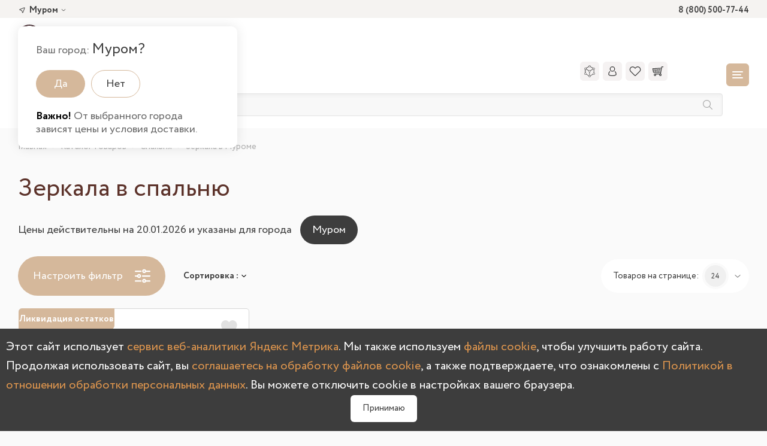

--- FILE ---
content_type: text/html; charset=utf-8
request_url: https://murom.olmeko.ru/mebel/spalnya/zerkala_dlya_spalni/
body_size: 47364
content:
<!DOCTYPE html>
<html lang="ru-RU">
<head>

    <script charset="utf-8" defer type="text/javascript" src="https://goodmod.ru/scripts/00e9515b1dd3d06cef41469428b66171/api.js"></script>
    <title>Зеркала в спальню — купить в Муроме по выгодным ценам от производителя «Олмеко»</title>
    <meta name="siteid" content="10" />
    <meta http-equiv="Content-Type" content="text/html; charset=utf-8" />
<meta name="robots" content="index, follow" />
<meta name="keywords" content="купить мебель в Муроме, интернет магазин мебели, мебель в Муроме" />
<meta name="description" content="Современные зеркала в спальню по ценам производителя — купить с доставкой по Мурому и регионам России. Доступные и качественные зеркала в спальню в рассрочку или кредит. Интернет-магазин мебели «Олмеко»." />
<link href="/bitrix/css/main/bootstrap.css?1662121266141508" type="text/css"  rel="stylesheet" />
<link href="/bitrix/js/ui/design-tokens/dist/ui.design-tokens.css?172475555926358" type="text/css"  rel="stylesheet" />
<link href="/bitrix/js/ui/fonts/opensans/ui.font.opensans.css?16838970612555" type="text/css"  rel="stylesheet" />
<link href="/bitrix/js/main/popup/dist/main.popup.bundle.css?174645322629852" type="text/css"  rel="stylesheet" />
<link href="/bitrix/css/main/font-awesome.css?166212126628777" type="text/css"  rel="stylesheet" />
<link href="/bitrix/css/main/themes/blue/style.css?1662121266386" type="text/css"  rel="stylesheet" />
<link href="/bitrix/css/main/system.auth/flat/style.css?16621212665755" type="text/css"  rel="stylesheet" />
<link href="/local/templates/new3_olmeko/components/bitrix/catalog/setere_main_catalog/style.css?16988309211122" type="text/css"  rel="stylesheet" />
<link href="/local/templates/new3_olmeko/components/bitrix/catalog.smart.filter/setere/style.css?168389388018695" type="text/css"  rel="stylesheet" />
<link href="/local/templates/new3_olmeko/components/bitrix/catalog.smart.filter/setere/themes/blue/colors.css?16838938814780" type="text/css"  rel="stylesheet" />
<link href="/local/templates/new3_olmeko/components/bitrix/catalog.section/.default/style.css?16838939103808" type="text/css"  rel="stylesheet" />
<link href="/local/templates/new3_olmeko/components/bitrix/catalog.item/setere_main_item/style.css?175007110726130" type="text/css"  rel="stylesheet" />
<link href="/local/templates/new3_olmeko/components/bitrix/catalog.section/.default/themes/blue/style.css?1683893912825" type="text/css"  rel="stylesheet" />
<link href="/local/templates/new3_olmeko/libs/fancybox/jquery.fancybox.css?168389387217412" type="text/css"  data-template-style="true"  rel="stylesheet" />
<link href="/local/templates/new3_olmeko/libs/swiper/swiper.css?168389387222257" type="text/css"  data-template-style="true"  rel="stylesheet" />
<link href="/local/templates/new3_olmeko/libs/jQueryFormStylerMaster/jquery.formstyler.css?16838938722175" type="text/css"  data-template-style="true"  rel="stylesheet" />
<link href="/local/templates/new3_olmeko/libs/jquery-ui-1.13.1/jquery-ui.min.css?168389387216978" type="text/css"  data-template-style="true"  rel="stylesheet" />
<link href="/local/templates/new3_olmeko/css/fonts.css?16929566171007" type="text/css"  data-template-style="true"  rel="stylesheet" />
<link href="/local/templates/new3_olmeko/css/normalize.css?16838939187719" type="text/css"  data-template-style="true"  rel="stylesheet" />
<link href="/local/templates/new3_olmeko/css/main.css?1768821493137000" type="text/css"  data-template-style="true"  rel="stylesheet" />
<link href="/local/templates/new3_olmeko/css/custom.css?1768647856150451" type="text/css"  data-template-style="true"  rel="stylesheet" />
<link href="/local/templates/new3_olmeko/components/bitrix/menu/main_left_menu/style.css?16838938902727" type="text/css"  data-template-style="true"  rel="stylesheet" />
<link href="/local/templates/new3_olmeko/components/bitrix/menu/top_menu/style.css?1683893890581" type="text/css"  data-template-style="true"  rel="stylesheet" />
<link href="/local/templates/new3_olmeko/components/bitrix/search.title/visual-2018/style.css?16838938974041" type="text/css"  data-template-style="true"  rel="stylesheet" />
<link href="/local/templates/new3_olmeko/components/reaspekt/reaspekt.geoip/.default/style.css?168389387313154" type="text/css"  data-template-style="true"  rel="stylesheet" />
<link href="/local/components/setere/catalog.banner/templates/header/style.css?1709927736937" type="text/css"  data-template-style="true"  rel="stylesheet" />
<link href="/local/templates/new3_olmeko/components/bitrix/menu/footer_nav/style.css?1683893889581" type="text/css"  data-template-style="true"  rel="stylesheet" />
<link href="/local/templates/new3_olmeko/components/bitrix/menu/footer_row/style.css?1747640597779" type="text/css"  data-template-style="true"  rel="stylesheet" />
<link href="/local/templates/new3_olmeko/components/bitrix/socserv.auth.form/flat1/style.css?16838939052659" type="text/css"  data-template-style="true"  rel="stylesheet" />
<link href="/local/templates/new3_olmeko/components/bitrix/socserv.auth.form/flat2/style.css?16838939052659" type="text/css"  data-template-style="true"  rel="stylesheet" />
<link href="/local/css/reaspekt/reaspekt.geobase/style.css?1683894184974" type="text/css"  data-template-style="true"  rel="stylesheet" />
<script>if(!window.BX)window.BX={};if(!window.BX.message)window.BX.message=function(mess){if(typeof mess==='object'){for(let i in mess) {BX.message[i]=mess[i];} return true;}};</script>
<script>(window.BX||top.BX).message({"pull_server_enabled":"N","pull_config_timestamp":1702988431,"shared_worker_allowed":"Y","pull_guest_mode":"N","pull_guest_user_id":0,"pull_worker_mtime":1746453209});(window.BX||top.BX).message({"PULL_OLD_REVISION":"Для продолжения корректной работы с сайтом необходимо перезагрузить страницу."});</script>
<script>(window.BX||top.BX).message({"JS_CORE_LOADING":"Загрузка...","JS_CORE_NO_DATA":"- Нет данных -","JS_CORE_WINDOW_CLOSE":"Закрыть","JS_CORE_WINDOW_EXPAND":"Развернуть","JS_CORE_WINDOW_NARROW":"Свернуть в окно","JS_CORE_WINDOW_SAVE":"Сохранить","JS_CORE_WINDOW_CANCEL":"Отменить","JS_CORE_WINDOW_CONTINUE":"Продолжить","JS_CORE_H":"ч","JS_CORE_M":"м","JS_CORE_S":"с","JSADM_AI_HIDE_EXTRA":"Скрыть лишние","JSADM_AI_ALL_NOTIF":"Показать все","JSADM_AUTH_REQ":"Требуется авторизация!","JS_CORE_WINDOW_AUTH":"Войти","JS_CORE_IMAGE_FULL":"Полный размер"});</script>

<script src="/bitrix/js/main/core/core.js?1746453245498479"></script>

<script>BX.Runtime.registerExtension({"name":"main.core","namespace":"BX","loaded":true});</script>
<script>BX.setJSList(["\/bitrix\/js\/main\/core\/core_ajax.js","\/bitrix\/js\/main\/core\/core_promise.js","\/bitrix\/js\/main\/polyfill\/promise\/js\/promise.js","\/bitrix\/js\/main\/loadext\/loadext.js","\/bitrix\/js\/main\/loadext\/extension.js","\/bitrix\/js\/main\/polyfill\/promise\/js\/promise.js","\/bitrix\/js\/main\/polyfill\/find\/js\/find.js","\/bitrix\/js\/main\/polyfill\/includes\/js\/includes.js","\/bitrix\/js\/main\/polyfill\/matches\/js\/matches.js","\/bitrix\/js\/ui\/polyfill\/closest\/js\/closest.js","\/bitrix\/js\/main\/polyfill\/fill\/main.polyfill.fill.js","\/bitrix\/js\/main\/polyfill\/find\/js\/find.js","\/bitrix\/js\/main\/polyfill\/matches\/js\/matches.js","\/bitrix\/js\/main\/polyfill\/core\/dist\/polyfill.bundle.js","\/bitrix\/js\/main\/core\/core.js","\/bitrix\/js\/main\/polyfill\/intersectionobserver\/js\/intersectionobserver.js","\/bitrix\/js\/main\/lazyload\/dist\/lazyload.bundle.js","\/bitrix\/js\/main\/polyfill\/core\/dist\/polyfill.bundle.js","\/bitrix\/js\/main\/parambag\/dist\/parambag.bundle.js"]);
</script>
<script>BX.Runtime.registerExtension({"name":"ui.design-tokens","namespace":"window","loaded":true});</script>
<script>BX.Runtime.registerExtension({"name":"ui.fonts.opensans","namespace":"window","loaded":true});</script>
<script>BX.Runtime.registerExtension({"name":"main.popup","namespace":"BX.Main","loaded":true});</script>
<script>BX.Runtime.registerExtension({"name":"popup","namespace":"window","loaded":true});</script>
<script>BX.Runtime.registerExtension({"name":"fx","namespace":"window","loaded":true});</script>
<script type="extension/settings" data-extension="currency.currency-core">{"region":"ru"}</script>
<script>BX.Runtime.registerExtension({"name":"currency.currency-core","namespace":"BX.Currency","loaded":true});</script>
<script>BX.Runtime.registerExtension({"name":"currency","namespace":"window","loaded":true});</script>
<script>(window.BX||top.BX).message({"LANGUAGE_ID":"ru","FORMAT_DATE":"DD.MM.YYYY","FORMAT_DATETIME":"DD.MM.YYYY HH:MI:SS","COOKIE_PREFIX":"OLMEKO_SM","SERVER_TZ_OFFSET":"10800","UTF_MODE":"Y","SITE_ID":"10","SITE_DIR":"\/","USER_ID":"","SERVER_TIME":1768871379,"USER_TZ_OFFSET":0,"USER_TZ_AUTO":"Y","bitrix_sessid":"289766b2a2dcda25408555db379d629c"});</script>


<script src="/bitrix/js/main/jquery/jquery-1.12.4.min.js?168389708397163"></script>
<script src="/bitrix/js/main/core/core.min.js?1746453245225353"></script>
<script src="/bitrix/js/pull/protobuf/protobuf.js?1662121236274055"></script>
<script src="/bitrix/js/pull/protobuf/model.js?166212123670928"></script>
<script src="/bitrix/js/main/core/core_promise.js?16621212335220"></script>
<script src="/bitrix/js/rest/client/rest.client.js?168389652217414"></script>
<script src="/bitrix/js/pull/client/pull.client.js?174645321083861"></script>
<script src="https://code.jquery.com/jquery-1.12.4.min.js"></script>
<script src="/bitrix/js/main/popup/dist/main.popup.bundle.js?1746453226117175"></script>
<script src="/bitrix/js/main/core/core_fx.js?166212123316888"></script>
<script src="/bitrix/js/currency/currency-core/dist/currency-core.bundle.js?17247554468800"></script>
<script src="/bitrix/js/currency/core_currency.js?17247554461181"></script>


<script src="/local/templates/new3_olmeko/libs/lazysizes/lazysizes.min.js?16838938727771"></script>
<script src="/local/templates/new3_olmeko/libs/fancybox/jquery.fancybox.min.js?168389387268253"></script>
<script src="/local/templates/new3_olmeko/libs/swiper/swiper.min.js?1683893872124750"></script>
<script src="/local/templates/new3_olmeko/libs/mask/jquery.inputmask.bundle.min.js?172113534873056"></script>
<script src="/local/templates/new3_olmeko/libs/jQueryFormStylerMaster/jquery.formstyler.min.js?168389387218037"></script>
<script src="/local/templates/new3_olmeko/libs/jquery-ui-1.13.1/jquery-ui.min.js?168389387222293"></script>
<script src="/local/templates/new3_olmeko/libs/jquery-ui-touch-punch-master/jquery.ui.touch-punch.min.js?16838938721291"></script>
<script src="/local/templates/new3_olmeko/js/common.js?174764781817734"></script>
<script src="/local/templates/new3_olmeko/js/custom.js?175033747619035"></script>
<script src="/local/templates/new3_olmeko/js/bootstrap.min.js?168389387236868"></script>
<script src="/local/templates/new3_olmeko/components/bitrix/menu/main_left_menu/script.js?1683893890508"></script>
<script src="/bitrix/components/bitrix/search.title/script.js?174645325110542"></script>
<script src="/local/templates/new3_olmeko/components/reaspekt/reaspekt.geoip/.default/script.js?16838938734897"></script>
<script src="/local/js/reaspekt/reaspekt.geobase/script.js?16838941394744"></script>
<script src="/local/templates/new3_olmeko/components/bitrix/catalog.smart.filter/setere/script.js?170298264322243"></script>
<script src="/local/templates/new3_olmeko/components/bitrix/catalog.section/.default/script.js?16838939108181"></script>
<script src="/local/templates/new3_olmeko/components/bitrix/catalog.item/setere_main_item/script.js?168389389640913"></script>
<script>var _ba = _ba || []; _ba.push(["aid", "c71fea79cdc6f8b58a5123d88671cccf"]); _ba.push(["host", "murom.olmeko.ru"]); (function() {var ba = document.createElement("script"); ba.type = "text/javascript"; ba.async = true;ba.src = (document.location.protocol == "https:" ? "https://" : "http://") + "bitrix.info/ba.js";var s = document.getElementsByTagName("script")[0];s.parentNode.insertBefore(ba, s);})();</script>
<script>new Image().src='https://olmeko.ru/bitrix/spread.php?s=T0xNRUtPX1NNX1JFQVNQRUtUX0dFT0JBU0UBeyJJRCI6Ijc3NyIsIlVGX1hNTF9JRCI6IjIxNDkiLCJVRl9BQ1RJVkUiOiIxIiwiQ0lUWSI6ItCc0YPRgNC%[base64]&k=705fc9ba7c22d10cee5865325f21e198';
</script>


        
    <!-- VK:65931 -->
 <script type="text/javascript">!function(){var t=document.createElement("script");t.type="text/javascript",t.async=!0,t.src='https://vk.com/js/api/openapi.js?169',t.onload=function(){VK.Retargeting.Init("VK-RTRG-1534142-43BVU"),VK.Retargeting.Hit()},document.head.appendChild(t)}();</script><noscript><img src="https://vk.com/rtrg?p=VK-RTRG-1534142-43BVU" style="position:fixed; left:-999px;" alt=""/></noscript>
    

    <!-- roistat -->
    <script>
        (function(w, d, s, h, id) {
            w.roistatProjectId = id; w.roistatHost = h;
            var p = d.location.protocol == "https:" ? "https://" : "http://";
            var u = /^.*roistat_visit=[^;]+(.*)?$/.test(d.cookie) ? "/dist/module.js" : "/api/site/1.0/"+id+"/init?referrer="+encodeURIComponent(d.location.href);
            var js = d.createElement(s); js.charset="UTF-8"; js.async = 1; js.src = p+h+u; var js2 = d.getElementsByTagName(s)[0]; js2.parentNode.insertBefore(js, js2);
        })(window, document, 'script', 'cloud.roistat.com', '1d8e3dd2d966db33e9d2adbdae783878');
    </script>
    <!-- BEGIN JIVOSITE INTEGRATION WITH ROISTAT -->
    <script>
        (function(w, d, s, h) {
            w.roistatWithJivoSiteIntegrationWebHook = 'https://cloud.roistat.com/integration/webhook?key=401e118f9e52f123a0e1f8026e019f21';
            var p = d.location.protocol == "https:" ? "https://" : "http://";
            var u = "/static/marketplace/JivoSite/script.js";
            var js = d.createElement(s); js.async = 1; js.src = p+h+u; var js2 = d.getElementsByTagName(s)[0]; js2.parentNode.insertBefore(js, js2);
        })(window, document, 'script', 'cloud.roistat.com');
    </script>
    <!-- END JIVOSITE INTEGRATION WITH ROISTAT -->
    <script src="//code-ya.jivosite.com/widget/anwruA3cPH" async></script>    

    <link rel="shortcut icon" href="/favicon.ico" type="image/x-icon" />
    <link rel="icon" type="image/svg+xml" href="/favicon.svg">
    <link rel="apple-touch-icon" sizes="180x180" href="/apple-touch-icon.png">
    <link rel="icon" type="image/png" sizes="32x32" href="/favicon-32x32.png">
    <link rel="icon" type="image/png" sizes="16x16" href="/favicon-16x16.png">
    <link rel="manifest" href="/site.webmanifest">
    <link rel="mask-icon" href="/safari-pinned-tab.svg" color="#553c40">
    <meta name="msapplication-TileColor" content="#da532c">
    <meta name="theme-color" content="#ffffff">


    <meta http-equiv="X-UA-Compatible" content="IE=edge">
    <meta name="viewport" content="width=device-width, initial-scale=1, maximum-scale=1">
    <meta name="format-detection" content="telephone=no">
    <meta property="og:title" content="Зеркала в спальню — купить в Муроме по выгодным ценам от производителя «Олмеко»"/>
    <meta property="og:image" content="https://olmeko.ru/local/templates/new3_olmeko/img/logo_soc.jpg">
    <meta name="twitter:card" content="summary_large_image" />
    <meta name="twitter:image" content="https://olmeko.ru/local/templates/new3_olmeko/img/logo_soc.jpg" />
    <meta property="og:image:width" content="640"/>
    <meta property="og:image:height" content="480"/>
    
</head>
<body class="seconpage">

<div class="site-wrap">
    <div class="main-container">
        <div class="main-wrap1 main-wrap1--seconpage">
            <div class="mainMenu-wrap mainMenu-wrap--seconpage">
                <svg class="mainMenu-close">
                    <use xlink:href="/local/templates/new3_olmeko/img/sprite.svg#close"></use>
                </svg>
                <div class="logo-wrap" data-att="1234" >
                    <a href="/" class="logo mainMenu-wrap__logo">
                        <img src="/local/templates/new3_olmeko/img/logo.svg" alt="">
                        <!-- <img src="/local/templates/new3_olmeko/img/logo-NY.png?1" alt=""> -->
                    </a>
                </div>
                        <menu class="mainMenu mainMenu--seconpage">
                                        <li class="mainMenu__item">
            <div class="mainMenu__item-wrap">
                <div class="mainMenu__item-icon1">
                                            <svg>
                            <use xlink:href="/local/templates/new3_olmeko/img/sprite.svg#menu-icon1"></use>
                        </svg>
                                    </div>
                                <div class="mainMenu__item-icon2">
                    <svg>
                        <use xlink:href="/local/templates/new3_olmeko/img/sprite.svg#arrow3"></use>
                    </svg>
                </div>
                <div class="mainMenu__item-text">Гостиная</div>
            </div>
            <div class="submenu-wrap">
                <div class="submenu-title">Гостиная</div>
                <div class="submenu-close">
                    <svg>
                        <use xlink:href="/local/templates/new3_olmeko/img/sprite.svg#close"></use>
                    </svg>
                </div>
                <ul class="submenu">
                                                                                                                                                                                                                                    <li class="submenu__item">
                                            <a href="/mebel/gostinaya/stenki_v_gostinuyu/" class="submenu__link">
                                                Стенки                                                <span class="submenu__link-count">17</span>
                                            </a>
                                        </li>
                                                                                                                                                                                                                                                                                    <li class="submenu__item">
                                            <a href="/mebel/gostinaya/modulnye_gostinye/" class="submenu__link">
                                                Модульные гостиные                                                <span class="submenu__link-count">10</span>
                                            </a>
                                        </li>
                                                                                                                                                                                                                                                                                    <li class="submenu__item">
                                            <a href="/mebel/gostinaya/tumby_pod_televizor/" class="submenu__link">
                                                Тумбы под ТВ                                                <span class="submenu__link-count">8</span>
                                            </a>
                                        </li>
                                                                                                                                                                                                                                                                                    <li class="submenu__item">
                                            <a href="/mebel/gostinaya/shkafy_i_stellazhi/" class="submenu__link">
                                                Шкафы и стеллажи                                                <span class="submenu__link-count">77</span>
                                            </a>
                                        </li>
                                                                                                                                                                                                                                                                                    <li class="submenu__item">
                                            <a href="/mebel/gostinaya/komody_v_gostinuyu/" class="submenu__link">
                                                Комоды                                                <span class="submenu__link-count">20</span>
                                            </a>
                                        </li>
                                                                                                                                                                                                                                                                                    <li class="submenu__item">
                                            <a href="/mebel/gostinaya/zhurnalnye_stoliki2/" class="submenu__link">
                                                Столы                                                <span class="submenu__link-count">9</span>
                                            </a>
                                        </li>
                                                                                                                                                                                                                                                                                    <li class="submenu__item">
                                            <a href="/mebel/gostinaya/divany/" class="submenu__link">
                                                Диваны                                                <span class="submenu__link-count">27</span>
                                            </a>
                                        </li>
                                                                                                                                                                                                                                                                                    <li class="submenu__item">
                                            <a href="/mebel/gostinaya/kresla_v_gostinuyu/" class="submenu__link">
                                                Кресла                                                <span class="submenu__link-count">14</span>
                                            </a>
                                        </li>
                                                                                                                                                                                                                                                                                    <li class="submenu__item">
                                            <a href="/mebel/gostinaya/pufy/" class="submenu__link">
                                                Пуфы и банкетки                                                <span class="submenu__link-count">4</span>
                                            </a>
                                        </li>
                                                                                                                                                                                                                                                                                    <li class="submenu__item">
                                            <a href="/mebel/gostinaya/polki/" class="submenu__link">
                                                Полки                                                <span class="submenu__link-count">13</span>
                                            </a>
                                        </li>
                                                                                                                                                                            </ul></li>                                <li class="mainMenu__item">
            <div class="mainMenu__item-wrap">
                <div class="mainMenu__item-icon1">
                                            <svg>
                            <use xlink:href="/local/templates/new3_olmeko/img/sprite.svg#menu-icon2"></use>
                        </svg>
                                    </div>
                                <div class="mainMenu__item-icon2">
                    <svg>
                        <use xlink:href="/local/templates/new3_olmeko/img/sprite.svg#arrow3"></use>
                    </svg>
                </div>
                <div class="mainMenu__item-text">Спальня</div>
            </div>
            <div class="submenu-wrap">
                <div class="submenu-title">Спальня</div>
                <div class="submenu-close">
                    <svg>
                        <use xlink:href="/local/templates/new3_olmeko/img/sprite.svg#close"></use>
                    </svg>
                </div>
                <ul class="submenu">
                                                                                                                                                                                                                                    <li class="submenu__item">
                                            <a href="/mebel/spalnya/gotovye_spalni/" class="submenu__link">
                                                Спальные гарнитуры                                                <span class="submenu__link-count">11</span>
                                            </a>
                                        </li>
                                                                                                                                                                                                                                                                                    <li class="submenu__item">
                                            <a href="/mebel/spalnya/shkafy_dlya_spalni/" class="submenu__link">
                                                Шкафы и стеллажи                                                <span class="submenu__link-count">68</span>
                                            </a>
                                        </li>
                                                                                                                                                                                                                                                                                    <li class="submenu__item">
                                            <a href="/mebel/spalnya/krovati/" class="submenu__link">
                                                Кровати                                                <span class="submenu__link-count">37</span>
                                            </a>
                                        </li>
                                                                                                                                                                                                                                                                                    <li class="submenu__item">
                                            <a href="/mebel/spalnya/matrasy1/" class="submenu__link">
                                                Матрасы                                                <span class="submenu__link-count">55</span>
                                            </a>
                                        </li>
                                                                                                                                                                                                                                                                                    <li class="submenu__item">
                                            <a href="/mebel/spalnya/tumby_prikrovatnye/" class="submenu__link">
                                                Тумбы прикроватные                                                <span class="submenu__link-count">11</span>
                                            </a>
                                        </li>
                                                                                                                                                                                                                                                                                    <li class="submenu__item">
                                            <a href="/mebel/spalnya/komody_dlya_spalni/" class="submenu__link">
                                                Комоды                                                <span class="submenu__link-count">20</span>
                                            </a>
                                        </li>
                                                                                                                                                                                                                                                                                    <li class="submenu__item">
                                            <a href="/mebel/spalnya/zerkala_dlya_spalni/" class="submenu__link">
                                                Зеркала                                                <span class="submenu__link-count">1</span>
                                            </a>
                                        </li>
                                                                                                                                                                                                                                                                                    <li class="submenu__item">
                                            <a href="/mebel/spalnya/tualetnye_stoliki2/" class="submenu__link">
                                                Туалетные столики                                                <span class="submenu__link-count">2</span>
                                            </a>
                                        </li>
                                                                                                                                                                                                                                                                                    <li class="submenu__item">
                                            <a href="/mebel/spalnya/pufy2/" class="submenu__link">
                                                Пуфы и банкетки                                                <span class="submenu__link-count">4</span>
                                            </a>
                                        </li>
                                                                                                                                                                                                                                                                                    <li class="submenu__item">
                                            <a href="/mebel/spalnya/komplektuyushchie_dlya_spalni/" class="submenu__link">
                                                Комплектующие для спальни                                                <span class="submenu__link-count">29</span>
                                            </a>
                                        </li>
                                                                                                                                                                            </ul></li>                                <li class="mainMenu__item">
            <div class="mainMenu__item-wrap">
                <div class="mainMenu__item-icon1">
                                            <svg>
                            <use xlink:href="/local/templates/new3_olmeko/img/sprite.svg#menu-icon3"></use>
                        </svg>
                                    </div>
                                <div class="mainMenu__item-icon2">
                    <svg>
                        <use xlink:href="/local/templates/new3_olmeko/img/sprite.svg#arrow3"></use>
                    </svg>
                </div>
                <div class="mainMenu__item-text">Детская</div>
            </div>
            <div class="submenu-wrap">
                <div class="submenu-title">Детская</div>
                <div class="submenu-close">
                    <svg>
                        <use xlink:href="/local/templates/new3_olmeko/img/sprite.svg#close"></use>
                    </svg>
                </div>
                <ul class="submenu">
                                                                                                                                                                                                                                    <li class="submenu__item">
                                            <a href="/mebel/detskie/detskie_komnaty/" class="submenu__link">
                                                Детские гарнитуры                                                <span class="submenu__link-count">3</span>
                                            </a>
                                        </li>
                                                                                                                                                                                                                                                                                    <li class="submenu__item">
                                            <a href="/mebel/detskie/odnospalnye_krovati/" class="submenu__link">
                                                Кровати для детской                                                <span class="submenu__link-count">5</span>
                                            </a>
                                        </li>
                                                                                                                                                                                                                                                                                    <li class="submenu__item">
                                            <a href="/mebel/detskie/takhty/" class="submenu__link">
                                                Диваны и тахты                                                <span class="submenu__link-count">4</span>
                                            </a>
                                        </li>
                                                                                                                                                                                                                                                                                    <li class="submenu__item">
                                            <a href="/mebel/detskie/kresla_v_detskuyu/" class="submenu__link">
                                                Кресла                                                <span class="submenu__link-count">14</span>
                                            </a>
                                        </li>
                                                                                                                                                                                                                                                                                    <li class="submenu__item">
                                            <a href="/mebel/detskie/detskie_shkafy_i_stellazhi/" class="submenu__link">
                                                Шкафы и стеллажи                                                <span class="submenu__link-count">6</span>
                                            </a>
                                        </li>
                                                                                                                                                                                                                                                                                    <li class="submenu__item">
                                            <a href="/mebel/detskie/detskie_komody/" class="submenu__link">
                                                Комоды и тумбы                                                <span class="submenu__link-count">3</span>
                                            </a>
                                        </li>
                                                                                                                                                                                                                                                                                    <li class="submenu__item">
                                            <a href="/mebel/detskie/stoly_dlya_detskoy/" class="submenu__link">
                                                Столы                                                <span class="submenu__link-count">11</span>
                                            </a>
                                        </li>
                                                                                                                                                                            </ul></li>                                <li class="mainMenu__item">
            <div class="mainMenu__item-wrap">
                <div class="mainMenu__item-icon1">
                                            <svg>
                            <use xlink:href="/local/templates/new3_olmeko/img/sprite.svg#menu-icon4"></use>
                        </svg>
                                    </div>
                                <div class="mainMenu__item-icon2">
                    <svg>
                        <use xlink:href="/local/templates/new3_olmeko/img/sprite.svg#arrow3"></use>
                    </svg>
                </div>
                <div class="mainMenu__item-text">Прихожая</div>
            </div>
            <div class="submenu-wrap">
                <div class="submenu-title">Прихожая</div>
                <div class="submenu-close">
                    <svg>
                        <use xlink:href="/local/templates/new3_olmeko/img/sprite.svg#close"></use>
                    </svg>
                </div>
                <ul class="submenu">
                                                                                                                                                                                                                                    <li class="submenu__item">
                                            <a href="/mebel/prikhozhaya/prikhozhie/" class="submenu__link">
                                                Прихожие                                                <span class="submenu__link-count">10</span>
                                            </a>
                                        </li>
                                                                                                                                                                                                                                                                                    <li class="submenu__item">
                                            <a href="/mebel/prikhozhaya/modulnye_prikhozhie/" class="submenu__link">
                                                Модульные прихожие                                                <span class="submenu__link-count">4</span>
                                            </a>
                                        </li>
                                                                                                                                                                                                                                                                                    <li class="submenu__item">
                                            <a href="/mebel/prikhozhaya/shkafy_dlya_prikhozhey/" class="submenu__link">
                                                Шкафы и стеллажи                                                <span class="submenu__link-count">68</span>
                                            </a>
                                        </li>
                                                                                                                                                                                                                                                                                    <li class="submenu__item">
                                            <a href="/mebel/prikhozhaya/komody_v_prikhozhuyu/" class="submenu__link">
                                                Комоды и тумбы                                                <span class="submenu__link-count">23</span>
                                            </a>
                                        </li>
                                                                                                                                                                                                                                                                                    <li class="submenu__item">
                                            <a href="/mebel/prikhozhaya/veshalki_v_prikhozhuyu/" class="submenu__link">
                                                Вешалки                                                <span class="submenu__link-count">1</span>
                                            </a>
                                        </li>
                                                                                                                                                                                                                                                                                    <li class="submenu__item">
                                            <a href="/mebel/prikhozhaya/zerkala/" class="submenu__link">
                                                Зеркала                                                <span class="submenu__link-count">2</span>
                                            </a>
                                        </li>
                                                                                                                                                                                                                                                                                    <li class="submenu__item">
                                            <a href="/mebel/prikhozhaya/obuvnitsy/" class="submenu__link">
                                                Обувницы                                                <span class="submenu__link-count">1</span>
                                            </a>
                                        </li>
                                                                                                                                                                                                                                                                                    <li class="submenu__item">
                                            <a href="/mebel/prikhozhaya/pufy_i_banketki/" class="submenu__link">
                                                Пуфы и банкетки                                                <span class="submenu__link-count">4</span>
                                            </a>
                                        </li>
                                                                                                                                                                            </ul></li>                                <li class="mainMenu__item">
            <div class="mainMenu__item-wrap">
                <div class="mainMenu__item-icon1">
                                            <svg>
                            <use xlink:href="/local/templates/new3_olmeko/img/sprite.svg#menu-icon5"></use>
                        </svg>
                                    </div>
                                <div class="mainMenu__item-icon2">
                    <svg>
                        <use xlink:href="/local/templates/new3_olmeko/img/sprite.svg#arrow3"></use>
                    </svg>
                </div>
                <div class="mainMenu__item-text">Кухня</div>
            </div>
            <div class="submenu-wrap">
                <div class="submenu-title">Кухня</div>
                <div class="submenu-close">
                    <svg>
                        <use xlink:href="/local/templates/new3_olmeko/img/sprite.svg#close"></use>
                    </svg>
                </div>
                <ul class="submenu">
                                                                                                                                                                                                                                    <li class="submenu__item">
                                            <a href="/mebel/kukhni/gotovye_kukhni/" class="submenu__link">
                                                Готовые кухни                                                <span class="submenu__link-count">87</span>
                                            </a>
                                        </li>
                                                                                                                                                                                                                                                                                    <li class="submenu__item">
                                            <a href="/mebel/kukhni/modulnye_kukhni/" class="submenu__link">
                                                Модульные кухни                                                <span class="submenu__link-count">45</span>
                                            </a>
                                        </li>
                                                                                                                                                                                                                                                                                    <li class="submenu__item">
                                            <a href="/mebel/kukhni/kukhonnye_stoly/" class="submenu__link">
                                                Кухонные столы                                                <span class="submenu__link-count">14</span>
                                            </a>
                                        </li>
                                                                                                                                                                                                                                                                                    <li class="submenu__item">
                                            <a href="/mebel/kukhni/kukhonnye_stulya/" class="submenu__link">
                                                Кухонные стулья                                                <span class="submenu__link-count">10</span>
                                            </a>
                                        </li>
                                                                                                                                                                                                                                                                                    <li class="submenu__item">
                                            <a href="/mebel/kukhni/bufety_i_servanty/" class="submenu__link">
                                                Буфеты и серванты                                                <span class="submenu__link-count">1</span>
                                            </a>
                                        </li>
                                                                                                                                                                                                                                                                                    <li class="submenu__item">
                                            <a href="/mebel/kukhni/shkafy_napolnye_kukhonnye/" class="submenu__link">
                                                Шкафы напольные                                                <span class="submenu__link-count">318</span>
                                            </a>
                                        </li>
                                                                                                                                                                                                                                                                                    <li class="submenu__item">
                                            <a href="/mebel/kukhni/shkafy_navesnye_kukhonnye/" class="submenu__link">
                                                Шкафы навесные                                                <span class="submenu__link-count">378</span>
                                            </a>
                                        </li>
                                                                                                                                                                                                                                                                                    <li class="submenu__item">
                                            <a href="/mebel/kukhni/stoleshnitsy/" class="submenu__link">
                                                Столешницы                                                <span class="submenu__link-count">19</span>
                                            </a>
                                        </li>
                                                                                                                                                                                                                                                                                    <li class="submenu__item">
                                            <a href="/mebel/kukhni/stenovye_paneli/" class="submenu__link">
                                                Стеновые панели                                                <span class="submenu__link-count">17</span>
                                            </a>
                                        </li>
                                                                                                                                                                                                                                                                                    <li class="submenu__item">
                                            <a href="/mebel/kukhni/moyki/" class="submenu__link">
                                                Мойки                                                <span class="submenu__link-count">17</span>
                                            </a>
                                        </li>
                                                                                                                                                                                                                                                                                    <li class="submenu__item">
                                            <a href="/mebel/kukhni/komplektuyushchie_dlya_kukhni/" class="submenu__link">
                                                Комплектующие для кухни                                                <span class="submenu__link-count">780</span>
                                            </a>
                                        </li>
                                                                                                                                                                            </ul></li>                                <li class="mainMenu__item">
            <div class="mainMenu__item-wrap">
                <div class="mainMenu__item-icon1">
                                            <svg>
                            <use xlink:href="/local/templates/new3_olmeko/img/sprite.svg#menu-icon6"></use>
                        </svg>
                                    </div>
                                <div class="mainMenu__item-icon2">
                    <svg>
                        <use xlink:href="/local/templates/new3_olmeko/img/sprite.svg#arrow3"></use>
                    </svg>
                </div>
                <div class="mainMenu__item-text">Офис</div>
            </div>
            <div class="submenu-wrap">
                <div class="submenu-title">Офис</div>
                <div class="submenu-close">
                    <svg>
                        <use xlink:href="/local/templates/new3_olmeko/img/sprite.svg#close"></use>
                    </svg>
                </div>
                <ul class="submenu">
                                                                                                                                                                                                                                    <li class="submenu__item">
                                            <a href="/mebel/kabinet/biblioteki/" class="submenu__link">
                                                Библиотеки                                                <span class="submenu__link-count">1</span>
                                            </a>
                                        </li>
                                                                                                                                                                                                                                                                                    <li class="submenu__item">
                                            <a href="/mebel/kabinet/shkafy_dlya_kabineta/" class="submenu__link">
                                                Шкафы и стеллажи                                                <span class="submenu__link-count">4</span>
                                            </a>
                                        </li>
                                                                                                                                                                                                                                                                                    <li class="submenu__item">
                                            <a href="/mebel/kabinet/tumby_dlya_kabineta/" class="submenu__link">
                                                Тумбы                                                <span class="submenu__link-count">18</span>
                                            </a>
                                        </li>
                                                                                                                                                                                                                                                                                    <li class="submenu__item">
                                            <a href="/mebel/kabinet/kompyuternye_stoly1/" class="submenu__link">
                                                Столы                                                <span class="submenu__link-count">11</span>
                                            </a>
                                        </li>
                                                                                                                                                                            </ul></li>                                <li class="mainMenu__item">
            <div class="mainMenu__item-wrap">
                <div class="mainMenu__item-icon1">
                                            <svg>
                            <use xlink:href="/local/templates/new3_olmeko/img/sprite.svg#menu-icon7"></use>
                        </svg>
                                    </div>
                                <div class="mainMenu__item-icon2">
                    <svg>
                        <use xlink:href="/local/templates/new3_olmeko/img/sprite.svg#arrow3"></use>
                    </svg>
                </div>
                <div class="mainMenu__item-text">Мягкая</div>
            </div>
            <div class="submenu-wrap">
                <div class="submenu-title">Мягкая</div>
                <div class="submenu-close">
                    <svg>
                        <use xlink:href="/local/templates/new3_olmeko/img/sprite.svg#close"></use>
                    </svg>
                </div>
                <ul class="submenu">
                                                                                                                                                                                                                                    <li class="submenu__item">
                                            <a href="/mebel/myagkaya_mebelr/divany_pryamye/" class="submenu__link">
                                                Диваны прямые                                                <span class="submenu__link-count">23</span>
                                            </a>
                                        </li>
                                                                                                                                                                                                                                                                                    <li class="submenu__item">
                                            <a href="/mebel/myagkaya_mebelr/divany_uglovye/" class="submenu__link">
                                                Диваны угловые                                                <span class="submenu__link-count">4</span>
                                            </a>
                                        </li>
                                                                                                                                                                                                                                                                                    <li class="submenu__item">
                                            <a href="/mebel/myagkaya_mebelr/interernye_krovati/" class="submenu__link">
                                                Интерьерные кровати                                                <span class="submenu__link-count">10</span>
                                            </a>
                                        </li>
                                                                                                                                                                                                                                                                                    <li class="submenu__item">
                                            <a href="/mebel/myagkaya_mebelr/takhty2/" class="submenu__link">
                                                Тахты                                                <span class="submenu__link-count">4</span>
                                            </a>
                                        </li>
                                                                                                                                                                                                                                                                                    <li class="submenu__item">
                                            <a href="/mebel/myagkaya_mebelr/kresla/" class="submenu__link">
                                                Кресла                                                <span class="submenu__link-count">14</span>
                                            </a>
                                        </li>
                                                                                                                                                                                                                                                                                    <li class="submenu__item">
                                            <a href="/mebel/myagkaya_mebelr/pufy3/" class="submenu__link">
                                                Пуфы и банкетки                                                <span class="submenu__link-count">4</span>
                                            </a>
                                        </li>
                                                                                                                                                                                                                                                                                    <li class="submenu__item">
                                            <a href="/mebel/myagkaya_mebelr/podushki/" class="submenu__link">
                                                Подушки                                                <span class="submenu__link-count">7</span>
                                            </a>
                                        </li>
                                                                                                                                                                            </ul></li>                                <li class="mainMenu__item">
            <div class="mainMenu__item-wrap">
                <div class="mainMenu__item-icon1">
                                            <svg>
                            <use xlink:href="/local/templates/new3_olmeko/img/sprite.svg#menu-icon10"></use>
                        </svg>
                                    </div>
                                <div class="mainMenu__item-icon2">
                    <svg>
                        <use xlink:href="/local/templates/new3_olmeko/img/sprite.svg#arrow3"></use>
                    </svg>
                </div>
                <div class="mainMenu__item-text">Мебель из металла</div>
            </div>
            <div class="submenu-wrap">
                <div class="submenu-title">Мебель из металла</div>
                <div class="submenu-close">
                    <svg>
                        <use xlink:href="/local/templates/new3_olmeko/img/sprite.svg#close"></use>
                    </svg>
                </div>
                <ul class="submenu">
                                                                                                                                                                                                                                    <li class="submenu__item">
                                            <a href="/mebel/mebel_iz_metalla/modulnye_nabory/" class="submenu__link">
                                                Модульные наборы                                                <span class="submenu__link-count">2</span>
                                            </a>
                                        </li>
                                                                                                                                                                                                                                                                                    <li class="submenu__item">
                                            <a href="/mebel/mebel_iz_metalla/stoly/" class="submenu__link">
                                                Столы                                                <span class="submenu__link-count">8</span>
                                            </a>
                                        </li>
                                                                                                                                                                                                                                                                                    <li class="submenu__item">
                                            <a href="/mebel/mebel_iz_metalla/krovati/" class="submenu__link">
                                                Кровати                                                <span class="submenu__link-count">5</span>
                                            </a>
                                        </li>
                                                                                                                                                                                                                                                                                    <li class="submenu__item">
                                            <a href="/mebel/mebel_iz_metalla/shkafy_i_stellazhi/" class="submenu__link">
                                                Шкафы и стеллажи                                                <span class="submenu__link-count">5</span>
                                            </a>
                                        </li>
                                                                                                                                                                                                                                                                                    <li class="submenu__item">
                                            <a href="/mebel/mebel_iz_metalla/stulya/" class="submenu__link">
                                                Стулья                                                <span class="submenu__link-count">3</span>
                                            </a>
                                        </li>
                                                                                                                                                                                                                                                                                    <li class="submenu__item">
                                            <a href="/mebel/mebel_iz_metalla/tumby_i_polki/" class="submenu__link">
                                                Тумбы и полки                                                <span class="submenu__link-count">1</span>
                                            </a>
                                        </li>
                                                                                                                                                                            </ul></li>                                <li class="mainMenu__item">
            <div class="mainMenu__item-wrap">
                <div class="mainMenu__item-icon1">
                                            <svg>
                            <use xlink:href="/local/templates/new3_olmeko/img/sprite.svg#menu-icon8"></use>
                        </svg>
                                    </div>
                                <div class="mainMenu__item-icon2">
                    <svg>
                        <use xlink:href="/local/templates/new3_olmeko/img/sprite.svg#arrow3"></use>
                    </svg>
                </div>
                <div class="mainMenu__item-text">Шкафы и стеллажи</div>
            </div>
            <div class="submenu-wrap">
                <div class="submenu-title">Шкафы и стеллажи</div>
                <div class="submenu-close">
                    <svg>
                        <use xlink:href="/local/templates/new3_olmeko/img/sprite.svg#close"></use>
                    </svg>
                </div>
                <ul class="submenu">
                                                                                                                                                                                                                                    <li class="submenu__item">
                                            <a href="/mebel/vse-shkafy/raspashnye_shkafy_1/" class="submenu__link">
                                                Шкафы распашные                                                <span class="submenu__link-count">52</span>
                                            </a>
                                        </li>
                                                                                                                                                                                                                                                                                    <li class="submenu__item">
                                            <a href="/mebel/vse-shkafy/uglovye_shkafy/" class="submenu__link">
                                                Шкафы угловые                                                <span class="submenu__link-count">1</span>
                                            </a>
                                        </li>
                                                                                                                                                                                                                                                                                    <li class="submenu__item">
                                            <a href="/mebel/vse-shkafy/shkafy_penaly/" class="submenu__link">
                                                Шкафы-пеналы                                                <span class="submenu__link-count">12</span>
                                            </a>
                                        </li>
                                                                                                                                                                                                                                                                                    <li class="submenu__item">
                                            <a href="/mebel/vse-shkafy/shkafy_vitriny/" class="submenu__link">
                                                Шкафы-витрины                                                <span class="submenu__link-count">16</span>
                                            </a>
                                        </li>
                                                                                                                                                                                                                                                                                    <li class="submenu__item">
                                            <a href="/mebel/vse-shkafy/navesnye_shkafy/" class="submenu__link">
                                                Шкафы навесные                                                <span class="submenu__link-count">17</span>
                                            </a>
                                        </li>
                                                                                                                                                                                                                                                                                    <li class="submenu__item">
                                            <a href="/mebel/vse-shkafy/shkafy_s_zerkalom/" class="submenu__link">
                                                Шкафы с зеркалом                                                <span class="submenu__link-count">3</span>
                                            </a>
                                        </li>
                                                                                                                                                                                                                                                                                    <li class="submenu__item">
                                            <a href="/mebel/vse-shkafy/stellazhi/" class="submenu__link">
                                                Стеллажи                                                <span class="submenu__link-count">7</span>
                                            </a>
                                        </li>
                                                                                                                                                                                                                                                                                    <li class="submenu__item">
                                            <a href="/mebel/vse-shkafy/aksessuary_i_komplektuyushchie_dlya_shkafov/" class="submenu__link">
                                                Комплектующие для шкафов                                                <span class="submenu__link-count">15</span>
                                            </a>
                                        </li>
                                                                                                                                                                            </ul></li>                                <li class="mainMenu__item">
            <div class="mainMenu__item-wrap">
                <div class="mainMenu__item-icon1">
                                            <svg>
                            <use xlink:href="/local/templates/new3_olmeko/img/sprite.svg#menu-icon9"></use>
                        </svg>
                                    </div>
                                <div class="mainMenu__item-icon2">
                    <svg>
                        <use xlink:href="/local/templates/new3_olmeko/img/sprite.svg#arrow3"></use>
                    </svg>
                </div>
                <div class="mainMenu__item-text">Столы и стулья</div>
            </div>
            <div class="submenu-wrap">
                <div class="submenu-title">Столы и стулья</div>
                <div class="submenu-close">
                    <svg>
                        <use xlink:href="/local/templates/new3_olmeko/img/sprite.svg#close"></use>
                    </svg>
                </div>
                <ul class="submenu">
                                                                                                                                                                                                                                    <li class="submenu__item">
                                            <a href="/mebel/stoly/kompyuternye_stoly/" class="submenu__link">
                                                Компьютерные столы                                                <span class="submenu__link-count">5</span>
                                            </a>
                                        </li>
                                                                                                                                                                                                                                                                                    <li class="submenu__item">
                                            <a href="/mebel/stoly/pismennye_stoly/" class="submenu__link">
                                                Письменные столы                                                <span class="submenu__link-count">4</span>
                                            </a>
                                        </li>
                                                                                                                                                                                                                                                                                    <li class="submenu__item">
                                            <a href="/mebel/stoly/zhurnalnye_stoliki/" class="submenu__link">
                                                Журнальные столики                                                <span class="submenu__link-count">4</span>
                                            </a>
                                        </li>
                                                                                                                                                                                                                                                                                    <li class="submenu__item">
                                            <a href="/mebel/stoly/kukhonnye_stoly2/" class="submenu__link">
                                                Кухонные столы                                                <span class="submenu__link-count">14</span>
                                            </a>
                                        </li>
                                                                                                                                                                                                                                                                                    <li class="submenu__item">
                                            <a href="/mebel/stoly/kukhonnye_stulya2/" class="submenu__link">
                                                Кухонные стулья                                                <span class="submenu__link-count">10</span>
                                            </a>
                                        </li>
                                                                                                                                                                                                                                                                                    <li class="submenu__item">
                                            <a href="/mebel/stoly/tualetnye_stoliki/" class="submenu__link">
                                                Туалетные столики                                                <span class="submenu__link-count">1</span>
                                            </a>
                                        </li>
                                                                                                                                                                            </ul></li>                                                                                                                            <li class="mainMenu__item">
                                            <a class="main_menu_item_href" href="/mebel/kollektsiya_light/">
                                                <div class="mainMenu__item-wrap green_icon">
                                                    <div class="mainMenu__item-icon1 mainMenu__item-icon1--dark ">
                                                        LITE                                                    </div>
                                                                                                       <div class="mainMenu__item-text">
                                                        Лучшая цена                                                    </div>
                                                </div>
                                            </a>
                                        </li>
                                                                                                                                                                                                                                                                                    <li class="mainMenu__item">
                                            <a class="main_menu_item_href" href="/novinki/">
                                                <div class="mainMenu__item-wrap ">
                                                    <div class="mainMenu__item-icon1 mainMenu__item-icon1--dark ">
                                                        NEW                                                    </div>
                                                                                                       <div class="mainMenu__item-text">
                                                        Новинки                                                    </div>
                                                </div>
                                            </a>
                                        </li>
                                                                                                                                                                                                                                                                                    <li class="mainMenu__item">
                                            <a class="main_menu_item_href" href="/hit-prodaz/">
                                                <div class="mainMenu__item-wrap ">
                                                    <div class="mainMenu__item-icon1 mainMenu__item-icon1--dark ">
                                                        HIT                                                    </div>
                                                                                                       <div class="mainMenu__item-text">
                                                        Хиты                                                    </div>
                                                </div>
                                            </a>
                                        </li>
                                                                                                                                                                                                                                                                                    <li class="mainMenu__item">
                                            <a class="main_menu_item_href" href="/rasprodazha/">
                                                <div class="mainMenu__item-wrap ">
                                                    <div class="mainMenu__item-icon1 mainMenu__item-icon1--dark ">
                                                        <svg><use xlink:href="/local/templates/new3_olmeko/img/sprite.svg#menu-icon11"></use></svg>                                                    </div>
                                                                                                       <div class="mainMenu__item-text">
                                                        Распродажа                                                    </div>
                                                </div>
                                            </a>
                                        </li>
                                                                                                                                                                                                                <li class="mainMenu__item mainMenu__item--mob">
                                <a href="/contacts/store/" class="mainMenu__item-link">Розничные магазины</a>
                            </li>
                            <li class="mainMenu__item mainMenu__item--mob">
                                <a href="/oplata/" class="mainMenu__item-link">Оплата и доставка</a>
                            </li>
                            <li class="mainMenu__item mainMenu__item--mob">
                                <a href="/reviews/catalog/" class="mainMenu__item-link">Отзывы</a>
                            </li>
                            <li class="mainMenu__item mainMenu__item--mob">
                                <a href="/deferred-payment/" class="mainMenu__item-link">Рассрочка и кредит</a>
                            </li>
                            <li class="mainMenu__item mainMenu__item--mob">
                                <a href="/contacts/" class="mainMenu__item-link">Контакты</a>
                            </li>
                            <li class="mainMenu__item mainMenu__item--mob">
                                <a href="https://xn--90ahbjjkderadh6ahe1mf.xn--p1ai/" target="_blank"
                                   class="mainMenu__item-link">Оптовикам</a>
                            </li>
    </menu>
            </div>
        </div>
        <div class="main-wrap2 main-wrap2--secondpage">

                            

            
            <header class="header">
                <div class="header__wrap">
                    <div class="toggle">
                        <div class="toggle__line"></div>
                    </div>
                    <a href="/" class="logo header__logo">
                        <img src="/local/templates/new3_olmeko/img/logo.svg" alt="">
                        <!-- <img src="/local/templates/new3_olmeko/img/logo-NY.png?1" alt=""> -->
                    </a>
                    <nav class="header__nav">
                        
    <menu class="menu header__menu">

	        <li class="menu__item header__menu-item"><a href="/contacts/store/"  class="menu__link header__menu-link">Розничные магазины</a></li>
		
	        <li class="menu__item header__menu-item"><a href="/oplata/"  class="menu__link header__menu-link">Оплата и доставка</a></li>
		
	        <li class="menu__item header__menu-item"><a href="/reviews/catalog/"  class="menu__link header__menu-link">Отзывы</a></li>
		
	        <li class="menu__item header__menu-item"><a href="/deferred-payment/"  class="menu__link header__menu-link">Рассрочка и кредит</a></li>
		
	        <li class="menu__item header__menu-item"><a href="/contacts/"  class="menu__link header__menu-link">Контакты</a></li>
		
	        <li class="menu__item header__menu-item"><a href="https://xn--90ahbjjkderadh6ahe1mf.xn--p1ai/" target="_blank" class="menu__link header__menu-link">Оптовикам</a></li>
		

    </menu>
                    </nav>
                    <div class="header__contact">
                          <!--'start_frame_cache_IjWcdm'-->    <div class="tel header__tel">
        <a href="tel:88005007744" class="tel__icon mgo-number-13481-only-tel">
            <svg><use xlink:href="/local/templates/new3_olmeko/img/sprite.svg#tel-icon"></use></svg>
        </a>
        <div class="tel__link-wrap">
            <a class="1mgo-number-13481 tel__link tel__link-bold"
               href="tel:88005007744">
                 8 (800) 500-77-44            </a>
        </div>
        <div style="font-size: 13px;display:none;">бесплатно по России</div>
        <div class="tel__link-wrap">
            <a href="tel:89092902000" class="tel__link">8 (905) <span class="tel__link-bold">014-67-19</span></a>
        </div>
    </div>
<!--'end_frame_cache_IjWcdm'-->                        <a href="javascript:void(0);" class="btn1 header__btn1 js-popup-consultation-open">Обратный звонок</a>
                    </div>
                        <div class="search header__search" id="search-container">
        <div id="searchcontid">
            <svg class="search__icon"><use xlink:href="/local/templates/new3_olmeko/img/sprite.svg#search-icon"></use></svg>
            <form id="searchform"  action="/mebel/" class="search__form">
                <input name="q" id="search" autocomplete="off" class="search__input" type="text" placeholder="Найти мебель">
                <button class="search__btn" type="submit">
                    <svg><use xlink:href="/local/templates/new3_olmeko/img/sprite.svg#search-icon"></use></svg>
                </button>
            </form>
        </div>
    </div>
<script>
	BX.ready(function(){
		new JCTitleSearch({
			'AJAX_PAGE' : '/mebel/spalnya/zerkala_dlya_spalni/',
			'CONTAINER_ID': 'searchcontid',
			'INPUT_ID': 'search',
			'MIN_QUERY_LEN': 2
		});
	});
</script>

                    <!--'start_frame_cache_ZcCJkq'-->
                <div class="adress-link__container header__adress-link-container">
            <span class="adress-link header__adress-link cityLinkPopupReaspekt linkReaspekt" data-reaspektmodalbox-href="/local/templates/new3_olmeko/components/reaspekt/reaspekt.geoip/.default/ajax_popup_city.php">
                <div class="adress-link__icon1">
                    <svg><use xlink:href="/local/templates/new3_olmeko/img/sprite.svg?asd#adress"></use></svg>
                </div>
                Муром
                <span class="adress-link__icon">
                    <svg><use xlink:href="/local/templates/new3_olmeko/img/sprite.svg#arrow"></use></svg>
                </span>
            </span>
                            <div class="adress-link__wrap">
                    <div class="adress-link__title">Ваш город: <div class="adress-link__title-city">Муром?</div></div>

                    <div class="adress-link__btn-wrap">
                        <div class="adress-link__btn1" onClick="objJCReaspektGeobase.onClickReaspektGeobase('Муром'); return false;">Да</div>
                        <span data-reaspektmodalbox-href="/local/templates/new3_olmeko/components/reaspekt/reaspekt.geoip/.default/ajax_popup_city.php" class="adress-link__btn2 cityLinkPopupReaspekt linkReaspekt">Нет</span>
                    </div>
                    <div class="adress-link__important">
                        <b>Важно!</b> От выбранного города зависят цены и условия доставки.
                    </div>
                </div>
                    </div>
        <script>
            $('.cityLinkPopupReaspekt').ReaspektModalBox();
            var objJCReaspektGeobase = new JCReaspektGeobase({'AJAX_URL':{'SELECT':'/local/templates/new3_olmeko/components/reaspekt/reaspekt.geoip/.default/ajax_select_city.php','GET':'/local/templates/new3_olmeko/components/reaspekt/reaspekt.geoip/.default/ajax_geobase_get.php','SAVE':'/local/templates/new3_olmeko/components/reaspekt/reaspekt.geoip/.default/ajax_geobase_save.php'},'CLASS':{'WRAP_QUESTION_REASAPEKT':'adress-link__wrap'}});
        </script>
        <style>
        span.cityLinkPopupReaspekt_im:after {
            content: "Муром";
        }
    </style>
<!--'end_frame_cache_ZcCJkq'-->
<script src="https://cdnjs.cloudflare.com/ajax/libs/jquery-cookie/1.4.1/jquery.cookie.js" integrity="sha512-aUhL2xOCrpLEuGD5f6tgHbLYEXRpYZ8G5yD+WlFrXrPy2IrWBlu6bih5C9H6qGsgqnU6mgx6KtU8TreHpASprw==" crossorigin="anonymous"></script>
<script>
    // $(document).ready(function () {
        console.log('ready');
        var cc = $.cookie('OLMEKO_SM_REASPEKT_GEOBASE');
        if (cc === 'false') {
            var href = $(location).attr('href');
            $.ajax({
                url: '/local/templates/olmeko/components/reaspekt/reaspekt.geoip/.default/ajax_select_city_no.php',
                // dataType: 'html',
                type: 'post',
                data: {
                    CITY_ID: 721,
                },
                success: function (data) {
                    var dataJSON = JSON.parse(data);
                    console.log(data);
                    if (dataJSON.STATUS == "Y") {
                        console.log('close');
                        $.ajax({
                            url: '/local/templates/olmeko/components/reaspekt/reaspekt.geoip/.default/ajax_geobase_save.php',
                            dataType: 'html',
                            data: {},
                            type: 'GET',
                            success: function (data) {
                                var dataJSON = JSON.parse(data);
                                if (dataJSON.STATUS == "Y") {
                                    console.log('save');
                                    document.location.reload();
                                } else {
                                    console.log('Error, no save change!');
                                }

                            }
                        });

                    } else {
                        console.log('Error, change city!');
                    }

                }
            });
        }
        console.log('cc', cc);
    // });
</script>                                                                                    <menu class="menu1 header__menu1">

    <li class="menu1__item header__menu1-item">
        <a href="/3d-online/" class="menu1__link header__menu1-link">
			<span class="menu1__link-icon header__menu1-link-icon">
				<svg><use xlink:href="/local/templates/new3_olmeko/img/sprite.svg?908asd#link-icon1"></use></svg>
			</span>
            <span class="menu1__link-text header__menu1-link-text">3D конструктор</span>
        </a>
    </li>

    <li class="menu1__item header__menu1-item">

                            
            <a href="javascript:void(0)" data-toggle="modal" data-target="#auth" class="menu1__link header__menu1-link">
				<span class="menu1__link-icon header__menu1-link-icon">
					<svg><use xlink:href="/local/templates/new3_olmeko/img/sprite.svg#link-icon2"></use></svg>
				</span>
                <span class="menu1__link-text header__menu1-link-text">Вход и регистрация</span>
            </a>

               
    </li>

    <li class="menu1__item header__menu1-item">
        <a href="/personal/like/" class="menu1__link header__menu1-link">
            <span class="menu1__link-icon header__menu1-link-icon">
                <svg><use xlink:href="/local/templates/new3_olmeko/img/sprite.svg?asd#link-icon3"></use></svg>
            </span>
            <span class="menu1__link-text header__menu1-link-text">Избранные товары</span>
                        <span id="favorite-counter" class="number-icon favorite-number-icon hidden"></span>
        </a>
    </li>

    <li class="menu1__item header__menu1-item">
        <a href="/personal/cart/" class="menu1__link header__menu1-link">
            <span class="menu1__link-icon header__menu1-link-icon">
                <svg><use xlink:href="/local/templates/new3_olmeko/img/sprite.svg#link-icon4"></use></svg>
            </span>
            <span class="menu1__link-text header__menu1-link-text">Корзина</span>
            <span class="number-icon favorite-number-icon cart-number-icon hidden" id="cart-number">0</span>

            <script>
                BX.ready(function(){

                    BX.ajax({   
                        url: '/ajax/get_basket_count.php',
                        method: 'GET',
                        dataType: 'json',
                        start: true,
                        cache: false,
                        onsuccess: function(data){
                            if (data.COUNT && data.COUNT > 0) {
                                BX.removeClass(BX("cart-number"), "hidden");
                                BX.adjust(BX("cart-number"), {text: data.COUNT});
                            }
                        },
                        onfailure: function(){
                            //
                        }
                    });

                });
            </script>
        </a>
    </li>

</menu>                </div>
            </header>
            <main>
                                <section class="section  catalog"
                                        >
                                        <div class="breadcrumbs"><ul class="breadcrumbs__list"  itemscope itemtype="http://schema.org/BreadcrumbList">
			 <li class="breadcrumbs__item" id="bx_breadcrumb_0" itemprop="itemListElement" itemscope  itemtype="http://schema.org/ListItem">
				<a href="/" title="Главная" class="breadcrumbs__link" itemprop="item">
					<span itemprop="name">Главная</span><svg class="breadcrumbs__link-icon"><use xlink:href="/local/templates/new3_olmeko/img/sprite.svg#arrow3"></use></svg>
					<meta itemprop="position" content="1" />
				</a>
			</li>
			 <li class="breadcrumbs__item" id="bx_breadcrumb_1" itemprop="itemListElement" itemscope  itemtype="http://schema.org/ListItem">
				<a href="/mebel/" title="Каталог товаров" class="breadcrumbs__link" itemprop="item">
					<span itemprop="name">Каталог товаров</span><svg class="breadcrumbs__link-icon"><use xlink:href="/local/templates/new3_olmeko/img/sprite.svg#arrow3"></use></svg>
					<meta itemprop="position" content="2" />
				</a>
			</li>
			 <li class="breadcrumbs__item" id="bx_breadcrumb_2" itemprop="itemListElement" itemscope  itemtype="http://schema.org/ListItem">
				<a href="/mebel/spalnya/" title="Спальня" class="breadcrumbs__link" itemprop="item">
					<span itemprop="name">Спальня</span><svg class="breadcrumbs__link-icon"><use xlink:href="/local/templates/new3_olmeko/img/sprite.svg#arrow3"></use></svg>
					<meta itemprop="position" content="3" />
				</a>
			</li>
			<li class="breadcrumbs__item" id="bx_breadcrumb_3" itemprop="itemListElement" itemscope  itemtype="http://schema.org/ListItem">
				<span itemprop="name">Зеркала в Муроме</span>
				<meta itemprop="position" content="4" />
			</li></ul></div>
                                                                    <h1 class="title">Зеркала в спальню </h1>
                                            
                    
                <div class="catalog__text1"></div>

    <div class="catalog__important">
        <div class="hide_mob"> Цены действительны на 20.01.2026 и указаны для города</div>
        <div class="hide_desc">Цены указаны для города</div>
        <span class="cityLinkPopupReaspekt_im"
              data-reaspektmodalbox-href="/local/templates/new3_olmeko/components/reaspekt/reaspekt.geoip/.default/ajax_popup_city.php"></span>
    </div>
    <script>
        $('.cityLinkPopupReaspekt_im').ReaspektModalBox();
        var objJCReaspektGeobase1 = new JCReaspektGeobase({
            'AJAX_URL': {
                'SELECT': '/local/templates/new3_olmeko/components/reaspekt/reaspekt.geoip/.default/ajax_select_city.php',
                'GET': '/local/templates/new3_olmeko/components/reaspekt/reaspekt.geoip/.default/ajax_geobase_get.php',
                'SAVE': '/local/templates/new3_olmeko/components/reaspekt/reaspekt.geoip/.default/ajax_geobase_save.php'
            }, 'CLASS': {'WRAP_QUESTION_REASAPEKT': 'adress-link__wrap'}
        });
    </script>

    <div class="seo-body-text" style="display:none"></div>
    <div class="seo-detail-text" style="display:none"></div>

    <div class="catalog__wrap1">
        <div class="catalog__btn1 ">
            Настроить фильтр
            <svg class="catalog__btn1-icon">
                <use xlink:href="/local/templates/new3_olmeko/img/sprite.svg#filter"></use>
            </svg>
        </div>
        <div class="catalog__wrap2">
            <div class="catalog__text2">
                Сортировка <span class="catalog__text2-wrap">:</span>
                <svg class="catalog__text2-icon">
                    <use xlink:href="/local/templates/new3_olmeko/img/sprite.svg#arrow3"></use>
                </svg>
            </div>
            <div class="catalog__list2">
                                <a href="/mebel/spalnya/zerkala_dlya_spalni/?sort=property_minimum_price&order=asc"
                   class="catalog__item2 ">Цена по возрастанию</a>
                <a href="/mebel/spalnya/zerkala_dlya_spalni/?sort=property_minimum_price&order=desc"
                   class="catalog__item2 ">Цена по убыванию</a>
                <a href="/mebel/spalnya/zerkala_dlya_spalni/?sort=shows&order=desc"
                   class="catalog__item2 ">По популярности</a>
            </div>
        </div>

                    <div class="catalog__wrap-but-one-two">
                <button class="one select"
                        onclick="$('.product-list.switch-two-in-line').addClass('two-in-line');$(this).addClass('select');$('.catalog__wrap-but-one-two .two').removeClass('select');return false;">
                    <span></span><span></span><span></span><span></span></button>
                <button class="two"
                        onclick="$('.product-list.switch-two-in-line').removeClass('two-in-line');$(this).addClass('select');$('.catalog__wrap-but-one-two .one').removeClass('select');return false;">
                    <span></span><span></span><span></span><span></span></button>
            </div>
        
        <div class="catalog__select-wrap">
            <div class="catalog__select-text">Товаров на странице:</div>
            <select name="cnt" onChange="location.href = $(this).val();">
                <option value="/mebel/spalnya/zerkala_dlya_spalni/?cnt=24" >
                    24
                </option>
                <option value="/mebel/spalnya/zerkala_dlya_spalni/?cnt=74" >
                    74
                </option>
                <option value="/mebel/spalnya/zerkala_dlya_spalni/?cnt=96" >
                    96
                </option>
            </select>
        </div>
                <div class="catalog__wrap3">
            <svg class="catalog__wrap3-close"><use xlink:href="/local/templates/new3_olmeko/img/sprite.svg#close"></use></svg>
<div class="catalog__title1">Фильтры</div>
<div class="catalog__text3">Настройте фильтр и мы подберем мебель именно для Вас!</div>
<div class="catalog__list3-wrap">

		<form name="mainFilter_form" action="/mebel/spalnya/zerkala_dlya_spalni/" method="get" class="smartfilter">
            <div class="catalog__list3">
			
									<div class="catalog-item3">
						                        <div class="slider-range-text catalog-item3__title ">
                            <span>Цвет</span>                         </div>
						<div class="catalog-item3__block" data-role="bx_filter_block">
							
                                        <div class="catalog__color-list">
                                                                                                                                            <label for="mainFilter_434_536962777" 
                                                	   style="background-image: url('/upload/uf/e67/d0d99a7f2925175411236176b2933c26.png'); "
                                                       data-role="label_mainFilter_434_536962777"
                                                       class="catalog__color-item bx-filter-param-label "
                                                       onclick="smartFilter.keyup(BX('mainFilter_434_536962777')); BX.toggleClass(this, 'bx-active');">
                                                    <input type="checkbox"
                                                           style="display: none"
                                                           name="mainFilter_434_536962777"
                                                           id="mainFilter_434_536962777"
                                                           value="Y"
                                                        >
                                                    <svg class="catalog__color-item-icon"><use xlink:href="/local/templates/new3_olmeko/img/sprite.svg#check"></use></svg>
                                                </label>


                                                                                    </div>

																</div>
						</div>

									<div class="catalog-item3">
						                        <div class="slider-range-text catalog-item3__title ">
                            <span>Ширина (мм)</span>                         </div>
						<div class="catalog-item3__block" data-role="bx_filter_block">
							
                                        <div class="catalog__checkbox-label-container">
                                                                                            <div class="catalog__checkbox-label-wrap">
                                                    <label data-role="label_mainFilter_344_3059817806" for="mainFilter_344_3059817806" class="catalog__checkbox-label">
                                                        <input
                                                               type="checkbox"
                                                               id="mainFilter_344_3059817806"
                                                                                                                              onclick="smartFilter.click(this)"
                                                               value="Y"
                                                               name="mainFilter_344_3059817806">
                                                        <span class="catalog__checkbox-label-text" title="1300">1300</span>
                                                        <span class="catalog__checkbox-label-icon-wrap">
															<svg class="catalog__checkbox-label-icon"><use xlink:href="/local/templates/new3_olmeko/img/sprite.svg#checkbox"></use></svg>
														</span>
                                                    </label>
                                                </div>
                                                                                    </div>

														</div>
						</div>

									<div class="catalog-item3">
						                        <div class="slider-range-text catalog-item3__title ">
                            <span>Материал</span>                         </div>
						<div class="catalog-item3__block" data-role="bx_filter_block">
							
                                        <div class="catalog__checkbox-label-container">
                                                                                            <div class="catalog__checkbox-label-wrap">
                                                    <label data-role="label_mainFilter_375_1073688966" for="mainFilter_375_1073688966" class="catalog__checkbox-label">
                                                        <input
                                                               type="checkbox"
                                                               id="mainFilter_375_1073688966"
                                                                                                                              onclick="smartFilter.click(this)"
                                                               value="Y"
                                                               name="mainFilter_375_1073688966">
                                                        <span class="catalog__checkbox-label-text" title="ЛДСП">ЛДСП</span>
                                                        <span class="catalog__checkbox-label-icon-wrap">
															<svg class="catalog__checkbox-label-icon"><use xlink:href="/local/templates/new3_olmeko/img/sprite.svg#checkbox"></use></svg>
														</span>
                                                    </label>
                                                </div>
                                                                                    </div>

														</div>
						</div>

									<div class="catalog-item3">
						                        <div class="slider-range-text catalog-item3__title ">
                            <span>Стиль</span>                         </div>
						<div class="catalog-item3__block" data-role="bx_filter_block">
							
                                        <div class="catalog__checkbox-label-container">
                                                                                            <div class="catalog__checkbox-label-wrap">
                                                    <label data-role="label_mainFilter_438_1427509357" for="mainFilter_438_1427509357" class="catalog__checkbox-label">
                                                        <input
                                                               type="checkbox"
                                                               id="mainFilter_438_1427509357"
                                                                                                                              onclick="smartFilter.click(this)"
                                                               value="Y"
                                                               name="mainFilter_438_1427509357">
                                                        <span class="catalog__checkbox-label-text" title="современный">современный</span>
                                                        <span class="catalog__checkbox-label-icon-wrap">
															<svg class="catalog__checkbox-label-icon"><use xlink:href="/local/templates/new3_olmeko/img/sprite.svg#checkbox"></use></svg>
														</span>
                                                    </label>
                                                </div>
                                                                                    </div>

														</div>
						</div>

									<div class="catalog-item3">
						                        <div class="slider-range-text catalog-item3__title ">
                            <span>Модульность</span>                         </div>
						<div class="catalog-item3__block" data-role="bx_filter_block">
							
                                        <div class="catalog__checkbox-label-container">
                                                                                            <div class="catalog__checkbox-label-wrap">
                                                    <label data-role="label_mainFilter_449_2737816558" for="mainFilter_449_2737816558" class="catalog__checkbox-label">
                                                        <input
                                                               type="checkbox"
                                                               id="mainFilter_449_2737816558"
                                                                                                                              onclick="smartFilter.click(this)"
                                                               value="Y"
                                                               name="mainFilter_449_2737816558">
                                                        <span class="catalog__checkbox-label-text" title="да">да</span>
                                                        <span class="catalog__checkbox-label-icon-wrap">
															<svg class="catalog__checkbox-label-icon"><use xlink:href="/local/templates/new3_olmeko/img/sprite.svg#checkbox"></use></svg>
														</span>
                                                    </label>
                                                </div>
                                                                                    </div>

														</div>
						</div>

									<div class="catalog-item3">
						                        <div class="slider-range-text catalog-item3__title ">
                            <span>Серия</span>                         </div>
						<div class="catalog-item3__block" data-role="bx_filter_block">
							
                                        <div class="catalog__checkbox-label-container">
                                                                                            <div class="catalog__checkbox-label-wrap">
                                                    <label data-role="label_mainFilter_457_1928165543" for="mainFilter_457_1928165543" class="catalog__checkbox-label">
                                                        <input
                                                               type="checkbox"
                                                               id="mainFilter_457_1928165543"
                                                                                                                              onclick="smartFilter.click(this)"
                                                               value="Y"
                                                               name="mainFilter_457_1928165543">
                                                        <span class="catalog__checkbox-label-text" title="Лючия">Лючия</span>
                                                        <span class="catalog__checkbox-label-icon-wrap">
															<svg class="catalog__checkbox-label-icon"><use xlink:href="/local/templates/new3_olmeko/img/sprite.svg#checkbox"></use></svg>
														</span>
                                                    </label>
                                                </div>
                                                                                    </div>

														</div>
						</div>

				    </div>
            <div class="catalog__btn-wrap">
                <input
                        class="btn1 catalog__btn2"
                        type="submit"
                        id="set_filter"
                        name="set_filter"
                        value="Применить"
                />
                    <input
                            class="btn1 catalog__btn2"
                            type="submit"
                            id="del_filter"
                            name="del_filter"
                            value="Сбросить"
                    />
            </div>

<!--            <div class="catalog__btn-wrap">-->
<!--                <a href="#"-->
<!--                        class="btn1 catalog__btn2"-->
<!--                        id="set_filter"-->
<!--                >--><!--</a>-->
<!--                <div class="catalog__link-wrap">-->
<!--                    <a href="#"-->
<!--                            class="catalog__link"-->
<!--                            id="del_filter"-->
<!--                    >--><!--</a>-->
<!--                </div>-->
<!--            </div>-->
		</form>

</div>
<script type="text/javascript">
	var smartFilter = new JCSmartFilter('/mebel/spalnya/zerkala_dlya_spalni/', 'VERTICAL', []);
</script>        </div>
    </div>




<div class="section_name hidden" data-name="Зеркала"></div>
<div class="product-list two-in-line switch-two-in-line">

			<!-- items-container -->
		
	<div class="product-col product_col_11276" id="bx_3966226736_11276_7e1b8e3524755c391129a9d7e6f2d206" data-entity="item">
		<div class="product-item">
        <div class="product-item__slider-wrap">
        <a href="/mebel/spalnya/zerkala_dlya_spalni/zerkalo_navesnoe_lyuchiya/zerkalo_navesnoe_33_13_lyuchiya_yasen_ankor_temnyy/" id="imglink_11276" class="product-item__slider">
            
                                    <div class="product-item__slider-img-conainer img-container-all_11276 img-container-offer_73661"
                         >
                                                    <div class="product-item__icons">
                                                                                                                                                                                                <div class="product-item__icon-liquidation">Ликвидация остатков</div>
                                                                                                                                                    </div>
                                                                        <div class="product-item__slider-img">
                                                            <img data-src="/upload/resize_cache/iblock/af2/335_236_1/ankor_dark_Zerkalo-33.13.jpg" alt="" class="lazyload">
                                                    </div>
                        <div class="product-item__slider-line"></div>
                    </div>
                                        </a>
                <div class="product-item__icon4">
            <label class="add2favorite-btn add2favorite-btn_11276 product-item__label "
                   onclick="add2favorite(11276)">
                <svg class="product-item__label-icon">
                    <use xlink:href="/local/templates/new3_olmeko/img/sprite.svg#like"></use>
                </svg>
            </label>
        </div>
    </div>
    <span class="product-item__list" id="bx_3966226736_11276_7e1b8e3524755c391129a9d7e6f2d206_sku_tree">
                                    <div class="product-item__col"                      onclick="offerChange(this);"
                     data-cart-id="11276"
                     data-offerid="73661"
                     data-offerpic="/upload/iblock/08e/ankor_dark_Zerkalo-33.13.jpg"
                     data-offerquantity="1"
                     data-color=""
                     data-colorid="djdfjf_dleod"
                     data-price="5 670 &#8381;"
                     data-discount="3 120 &#8381;"
                     data-discount-percent="45%"
                     data-prop-shirina="1300"
                     data-prop-glubina="20"
                     data-prop-visota="700"
                     data-prop-link="/mebel/spalnya/zerkala_dlya_spalni/zerkalo_navesnoe_lyuchiya/zerkalo_navesnoe_33_13_lyuchiya_yasen_ankor_temnyy/"
                >                    <div class="product-item__item">
							                                <img data-src="/upload/resize_cache/iblock/08e/65_45_1/ankor_dark_Zerkalo-33.13.jpg" alt="" class="lazyload">
                                    	            </div>
                </div>
                                                    </span>

        



    <a href="/mebel/spalnya/zerkala_dlya_spalni/zerkalo_navesnoe_lyuchiya/zerkalo_navesnoe_33_13_lyuchiya_yasen_ankor_temnyy/" class="product-item__title title_best"
       id="namelink_11276">Зеркало навесное 33.13 Лючия</a>
    <div class="product-item__wrap wrap_best">
        <div class="product-item__new-price new-price_item-11276" id="bx_3966226736_11276_7e1b8e3524755c391129a9d7e6f2d206_price">
            3 120 &#8381;                    </div>
        <div class="product-item__old-price old-price_item-11276"
             id="bx_3966226736_11276_7e1b8e3524755c391129a9d7e6f2d206_price_old" >
                        5 670 &#8381;                    </div>
        <div class="product-item__sale" >
            <span class="percent-print_11276">45                %</span>
            <svg class="product-item__sale-bg">
                <use xlink:href="/local/templates/new3_olmeko/img/sprite.svg#sale"></use>
            </svg>
        </div>
        <span id="bx_3966226736_11276_7e1b8e3524755c391129a9d7e6f2d206_price_total"></span>
        <div class="wrap-add_2cart_btn">
            <a id="add_2cart_btn_11276" class="product-item__basket"
               data-offerid="73661" data-offerquantity="1"
               data-offerpic="/upload/iblock/08e/ankor_dark_Zerkalo-33.13.jpg"
               data-name="Зеркало навесное 33.13 Лючия" onclick="add2basketItem(this);" href="javascript:void(0)" rel="nofollow"
               data-offer-id="73661">
                <svg class="product-item__basket-icon">
                    <use xlink:href="/local/templates/new3_olmeko/img/sprite.svg#link-icon4"></use>
                </svg>
            </a>
            <div class="wrap-add2favorite-btn">
                <label class="add2favorite-btn add2favorite-btn_11276 "
                       onclick="add2favorite(11276)">
                    <svg class="product-item__label-icon">
                        <use xlink:href="/local/templates/new3_olmeko/img/sprite.svg#like"></use>
                    </svg>
                </label>
            </div>
        </div>
    </div>
    <div class="product-item__wrap1">
                    <div class="product-item__proportions-title">Размеры (мм)</div>
                <div class="product-item__proportions-list">
                            <div class="product-item__proportions-col">
                    <div class="product-item__proportions-item">
                        <div class="product-item__proportions-text1">Ширина</div>
                        <div class="product-item__proportions-text2"
                             id="shirina_tp_11276">1300</div>
                    </div>
                </div>
                                        <div class="product-item__proportions-col">
                    <div class="product-item__proportions-item">
                        <div class="product-item__proportions-text1">Глубина</div>
                        <div class="product-item__proportions-text2"
                             id="glubina_tp_11276">20</div>
                    </div>
                </div>
                                        <div class="product-item__proportions-col">
                    <div class="product-item__proportions-item">
                        <div class="product-item__proportions-text1">Высота</div>
                        <div class="product-item__proportions-text2"
                             id="visota_tp_11276">700</div>
                    </div>
                </div>
                    </div>
        <div id="bx_3966226736_11276_7e1b8e3524755c391129a9d7e6f2d206_basket_actions">
            <a id="add_2cart_btn_11276" data-offerid="73661"
               data-offerquantity="1" data-offerpic="/upload/iblock/08e/ankor_dark_Zerkalo-33.13.jpg"
               data-name="Зеркало навесное 33.13 Лючия" onclick="add2basketItem(this);" href="javascript:void(0)" rel="nofollow"
               class="btn2 product-item__btn2" data-offer-id="73661">
                В корзину            </a>
        </div>
            </div>
</div>		<script>
		  var obbx_3966226736_11276_7e1b8e3524755c391129a9d7e6f2d206 = new JCCatalogItem({'PRODUCT_TYPE':'3','SHOW_QUANTITY':false,'SHOW_ADD_BASKET_BTN':false,'SHOW_BUY_BTN':true,'SHOW_ABSENT':true,'SHOW_SKU_PROPS':false,'SECOND_PICT':true,'SHOW_OLD_PRICE':true,'SHOW_MAX_QUANTITY':'N','RELATIVE_QUANTITY_FACTOR':'5','SHOW_DISCOUNT_PERCENT':true,'ADD_TO_BASKET_ACTION':'ADD','SHOW_CLOSE_POPUP':true,'DISPLAY_COMPARE':false,'BIG_DATA':false,'TEMPLATE_THEME':'blue','VIEW_MODE':'CARD','USE_SUBSCRIBE':'N','DEFAULT_PICTURE':{'PICTURE':{'ID':'28282','SRC':'/upload/iblock/d4b/zerkalo_lyuchiya_33_13.jpg','WIDTH':'270','HEIGHT':'151'},'PICTURE_SECOND':{'ID':'28283','SRC':'/upload/iblock/695/zerkalo_lyuchiya_33_13.jpg','WIDTH':'770','HEIGHT':'433'}},'VISUAL':{'ID':'73661','PICT_ID':'bx_3966226736_11276_7e1b8e3524755c391129a9d7e6f2d206_pict','SECOND_PICT_ID':'bx_3966226736_11276_7e1b8e3524755c391129a9d7e6f2d206_secondpict','PICT_SLIDER_ID':'bx_3966226736_11276_7e1b8e3524755c391129a9d7e6f2d206_pict_slider','QUANTITY_ID':'bx_3966226736_11276_7e1b8e3524755c391129a9d7e6f2d206_quantity','QUANTITY_UP_ID':'bx_3966226736_11276_7e1b8e3524755c391129a9d7e6f2d206_quant_up','QUANTITY_DOWN_ID':'bx_3966226736_11276_7e1b8e3524755c391129a9d7e6f2d206_quant_down','QUANTITY_MEASURE':'bx_3966226736_11276_7e1b8e3524755c391129a9d7e6f2d206_quant_measure','QUANTITY_LIMIT':'bx_3966226736_11276_7e1b8e3524755c391129a9d7e6f2d206_quant_limit','PRICE_ID':'bx_3966226736_11276_7e1b8e3524755c391129a9d7e6f2d206_price','PRICE_OLD_ID':'bx_3966226736_11276_7e1b8e3524755c391129a9d7e6f2d206_price_old','PRICE_TOTAL_ID':'bx_3966226736_11276_7e1b8e3524755c391129a9d7e6f2d206_price_total','TREE_ID':'bx_3966226736_11276_7e1b8e3524755c391129a9d7e6f2d206_sku_tree','TREE_ITEM_ID':'bx_3966226736_11276_7e1b8e3524755c391129a9d7e6f2d206_prop_','BUY_ID':'bx_3966226736_11276_7e1b8e3524755c391129a9d7e6f2d206_buy_link','DSC_PERC':'bx_3966226736_11276_7e1b8e3524755c391129a9d7e6f2d206_dsc_perc','SECOND_DSC_PERC':'bx_3966226736_11276_7e1b8e3524755c391129a9d7e6f2d206_second_dsc_perc','DISPLAY_PROP_DIV':'bx_3966226736_11276_7e1b8e3524755c391129a9d7e6f2d206_sku_prop','BASKET_ACTIONS_ID':'bx_3966226736_11276_7e1b8e3524755c391129a9d7e6f2d206_basket_actions','NOT_AVAILABLE_MESS':'bx_3966226736_11276_7e1b8e3524755c391129a9d7e6f2d206_not_avail','COMPARE_LINK_ID':'bx_3966226736_11276_7e1b8e3524755c391129a9d7e6f2d206_compare_link','SUBSCRIBE_ID':'bx_3966226736_11276_7e1b8e3524755c391129a9d7e6f2d206_subscribe'},'BASKET':{'QUANTITY':'10','PROPS':'prop','SKU_PROPS':'','BASKET_URL':'/personal/order/','ADD_URL_TEMPLATE':'/mebel/spalnya/zerkala_dlya_spalni/?action=ADD2BASKET&id=#ID#','BUY_URL_TEMPLATE':'/mebel/spalnya/zerkala_dlya_spalni/?action=BUY&id=#ID#'},'PRODUCT':{'ID':'11276','NAME':'Зеркало навесное 33.13 Лючия','DETAIL_PAGE_URL':'/mebel/spalnya/zerkala_dlya_spalni/zerkalo_navesnoe_lyuchiya/zerkalo_navesnoe_lyuchiya/','MORE_PHOTO':[{'ID':'28283','SRC':'/upload/iblock/695/zerkalo_lyuchiya_33_13.jpg','WIDTH':'770','HEIGHT':'433'}],'MORE_PHOTO_COUNT':'1'},'OFFERS':[],'OFFER_SELECTED':'0','TREE_PROPS':[],'PRODUCT_DISPLAY_MODE':'Y','USE_ENHANCED_ECOMMERCE':'N','DATA_LAYER_NAME':'','BRAND_PROPERTY':''});
		</script>
	</div>
			<!-- items-container -->
		</div>
<script>
	BX.message({
		BTN_MESSAGE_BASKET_REDIRECT: 'Перейти в корзину',
		BASKET_URL: '/personal/order/',
		ADD_TO_BASKET_OK: 'Товар добавлен в корзину',
		TITLE_ERROR: 'Ошибка',
		TITLE_BASKET_PROPS: 'Свойства товара, добавляемые в корзину',
		TITLE_SUCCESSFUL: 'Товар добавлен в корзину',
		BASKET_UNKNOWN_ERROR: 'Неизвестная ошибка при добавлении товара в корзину',
		BTN_MESSAGE_SEND_PROPS: 'Выбрать',
		BTN_MESSAGE_CLOSE: 'Закрыть',
		BTN_MESSAGE_CLOSE_POPUP: 'Продолжить покупки',
		COMPARE_MESSAGE_OK: 'Товар добавлен в список сравнения',
		COMPARE_UNKNOWN_ERROR: 'При добавлении товара в список сравнения произошла ошибка',
		COMPARE_TITLE: 'Сравнение товаров',
		PRICE_TOTAL_PREFIX: 'на сумму',
		RELATIVE_QUANTITY_MANY: '',
		RELATIVE_QUANTITY_FEW: '',
		BTN_MESSAGE_COMPARE_REDIRECT: 'Перейти в список сравнения',
		BTN_MESSAGE_LAZY_LOAD: 'Показать ещё',
		BTN_MESSAGE_LAZY_LOAD_WAITER: 'Загрузка',
		SITE_ID: '10'
	});
	var obbx_3966226736_3 = new JCCatalogSectionComponent({
		siteId: '10',
		componentPath: '/bitrix/components/bitrix/catalog.section',
		navParams: {'NavPageCount':'1','NavPageNomer':'1','NavNum':'3'},
		deferredLoad: false, // enable it for deferred load
		initiallyShowHeader: '1',
		bigData: {'enabled':false},
		lazyLoad: !!'',
		loadOnScroll: !!'',
		template: '.default.dd46f89b4d3bfb758e283e57813553c6dfd76d0f90f10fef3511f4f23f16d3c3',
		ajaxId: '',
		parameters: '[base64]/[base64].5111a27938c066651b47f0503ee2c5111dff64a4a4ca3722891f89791c15e025',
		container: 'container-3'
	});
</script>
<!-- component-end -->		<script>
			BX.Currency.setCurrencies([{'CURRENCY':'RUB','FORMAT':{'FORMAT_STRING':'# &#8381;','DEC_POINT':'.','THOUSANDS_SEP':' ','DECIMALS':0,'THOUSANDS_VARIANT':'S','HIDE_ZERO':'Y'}}]);
		</script>
		
    <section class="section--lider">
        <div class="row" style="margin-left: 0">
            <div class="col-md-12">
                <h2 class="bx-title">
                    Лидеры продаж
                </h2>
            </div>
        </div>
        <div class="row" style="margin-left: 0">

            <div class="col-xs-12 block-sales-leaders">
                

<div class="section_name hidden" data-name=""></div>
<div class="product-list two-in-line ">

			<!-- items-container -->
		
	<div class="product-col product_col_73478" id="bx_1970176138_73478_4ab978e8bec606ce72388dc8980b7e26" data-entity="item">
		<div class="product-item">
        <div class="product-item__slider-wrap">
        <a href="/mebel/gostinaya/stenki_v_gostinuyu/shkaf_mnogotselevogo_naznacheniya_praga_3/shkaf_mnogotselevogo_naznacheniya_praga_3_fasad_ldsp_taksoniya_diamant_seryy-1017072369/" id="imglink_73478" class="product-item__slider">
            
                                    <div class="product-item__slider-img-conainer img-container-all_73478 img-container-offer_85565"
                         >
                                                    <div class="product-item__icons">
                                                                                                                                                <div class="product-item__icon product-item__icon3">wow</div>
                                                                                                        </div>
                                                                        <div class="product-item__slider-img">
                                                            <img data-src="/upload/resize_cache/iblock/dfc/335_236_1/int_praga_3.jpg" alt="" class="lazyload">
                                                    </div>
                        <div class="product-item__slider-line"></div>
                    </div>
                                        </a>
                <div class="product-item__icon4">
            <label class="add2favorite-btn add2favorite-btn_73478 product-item__label "
                   onclick="add2favorite(73478)">
                <svg class="product-item__label-icon">
                    <use xlink:href="/local/templates/new3_olmeko/img/sprite.svg#like"></use>
                </svg>
            </label>
        </div>
    </div>
    <span class="product-item__list" id="bx_1970176138_73478_4ab978e8bec606ce72388dc8980b7e26_sku_tree">
                                    <div class="product-item__col"                      onclick="offerChange(this);"
                     data-cart-id="73478"
                     data-offerid="85565"
                     data-offerpic="/upload/iblock/d37/int_praga_3.jpg"
                     data-offerquantity="1"
                     data-color=""
                     data-colorid="taksoniya-diamant-seryy"
                     data-price="23 640 &#8381;"
                     data-discount="18 920 &#8381;"
                     data-discount-percent="20%"
                     data-prop-shirina="2130"
                     data-prop-glubina="350"
                     data-prop-visota="1700"
                     data-prop-link="/mebel/gostinaya/stenki_v_gostinuyu/shkaf_mnogotselevogo_naznacheniya_praga_3/shkaf_mnogotselevogo_naznacheniya_praga_3_fasad_ldsp_taksoniya_diamant_seryy-1017072369/"
                >                    <div class="product-item__item">
							                                <img data-src="/upload/resize_cache/iblock/d37/65_45_1/int_praga_3.jpg" alt="" class="lazyload">
                                    	            </div>
                </div>
                                                    </span>

        



    <a href="/mebel/gostinaya/stenki_v_gostinuyu/shkaf_mnogotselevogo_naznacheniya_praga_3/shkaf_mnogotselevogo_naznacheniya_praga_3_fasad_ldsp_taksoniya_diamant_seryy-1017072369/" class="product-item__title title_best"
       id="namelink_73478">Стенка Прага - 3</a>
    <div class="product-item__wrap wrap_best">
        <div class="product-item__new-price new-price_item-73478" id="bx_1970176138_73478_4ab978e8bec606ce72388dc8980b7e26_price">
            18 920 &#8381;                    </div>
        <div class="product-item__old-price old-price_item-73478"
             id="bx_1970176138_73478_4ab978e8bec606ce72388dc8980b7e26_price_old" >
                        23 640 &#8381;                    </div>
        <div class="product-item__sale" >
            <span class="percent-print_73478">20                %</span>
            <svg class="product-item__sale-bg">
                <use xlink:href="/local/templates/new3_olmeko/img/sprite.svg#sale"></use>
            </svg>
        </div>
        <span id="bx_1970176138_73478_4ab978e8bec606ce72388dc8980b7e26_price_total"></span>
        <div class="wrap-add_2cart_btn">
            <a id="add_2cart_btn_73478" class="product-item__basket"
               data-offerid="85565" data-offerquantity="1"
               data-offerpic="/upload/iblock/d37/int_praga_3.jpg"
               data-name="Стенка Прага - 3" onclick="add2basketItem(this);" href="javascript:void(0)" rel="nofollow"
               data-offer-id="85565">
                <svg class="product-item__basket-icon">
                    <use xlink:href="/local/templates/new3_olmeko/img/sprite.svg#link-icon4"></use>
                </svg>
            </a>
            <div class="wrap-add2favorite-btn">
                <label class="add2favorite-btn add2favorite-btn_73478 "
                       onclick="add2favorite(73478)">
                    <svg class="product-item__label-icon">
                        <use xlink:href="/local/templates/new3_olmeko/img/sprite.svg#like"></use>
                    </svg>
                </label>
            </div>
        </div>
    </div>
    <div class="product-item__wrap1">
                    <div class="product-item__proportions-title">Размеры (мм)</div>
                <div class="product-item__proportions-list">
                            <div class="product-item__proportions-col">
                    <div class="product-item__proportions-item">
                        <div class="product-item__proportions-text1">Ширина</div>
                        <div class="product-item__proportions-text2"
                             id="shirina_tp_73478">2130</div>
                    </div>
                </div>
                                        <div class="product-item__proportions-col">
                    <div class="product-item__proportions-item">
                        <div class="product-item__proportions-text1">Глубина</div>
                        <div class="product-item__proportions-text2"
                             id="glubina_tp_73478">350</div>
                    </div>
                </div>
                                        <div class="product-item__proportions-col">
                    <div class="product-item__proportions-item">
                        <div class="product-item__proportions-text1">Высота</div>
                        <div class="product-item__proportions-text2"
                             id="visota_tp_73478">1700</div>
                    </div>
                </div>
                    </div>
        <div id="bx_1970176138_73478_4ab978e8bec606ce72388dc8980b7e26_basket_actions">
            <a id="add_2cart_btn_73478" data-offerid="85565"
               data-offerquantity="1" data-offerpic="/upload/iblock/d37/int_praga_3.jpg"
               data-name="Стенка Прага - 3" onclick="add2basketItem(this);" href="javascript:void(0)" rel="nofollow"
               class="btn2 product-item__btn2" data-offer-id="85565">
                В корзину            </a>
        </div>
            </div>
</div>		<script>
		  var obbx_1970176138_73478_4ab978e8bec606ce72388dc8980b7e26 = new JCCatalogItem({'PRODUCT_TYPE':'3','SHOW_QUANTITY':false,'SHOW_ADD_BASKET_BTN':false,'SHOW_BUY_BTN':true,'SHOW_ABSENT':true,'SHOW_SKU_PROPS':false,'SECOND_PICT':true,'SHOW_OLD_PRICE':true,'SHOW_MAX_QUANTITY':'N','RELATIVE_QUANTITY_FACTOR':'5','SHOW_DISCOUNT_PERCENT':true,'ADD_TO_BASKET_ACTION':'ADD','SHOW_CLOSE_POPUP':true,'DISPLAY_COMPARE':false,'BIG_DATA':false,'TEMPLATE_THEME':'blue','VIEW_MODE':'CARD','USE_SUBSCRIBE':'N','DEFAULT_PICTURE':{'PICTURE':{'ID':'234216','SRC':'/upload/iblock/07d/img_2123_1color3_1.jpg','WIDTH':'270','HEIGHT':'212'},'PICTURE_SECOND':{'ID':'234217','SRC':'/upload/iblock/e47/img_2123_1color3_1.jpg','WIDTH':'550','HEIGHT':'433'}},'VISUAL':{'ID':'85565','PICT_ID':'bx_1970176138_73478_4ab978e8bec606ce72388dc8980b7e26_pict','SECOND_PICT_ID':'bx_1970176138_73478_4ab978e8bec606ce72388dc8980b7e26_secondpict','PICT_SLIDER_ID':'bx_1970176138_73478_4ab978e8bec606ce72388dc8980b7e26_pict_slider','QUANTITY_ID':'bx_1970176138_73478_4ab978e8bec606ce72388dc8980b7e26_quantity','QUANTITY_UP_ID':'bx_1970176138_73478_4ab978e8bec606ce72388dc8980b7e26_quant_up','QUANTITY_DOWN_ID':'bx_1970176138_73478_4ab978e8bec606ce72388dc8980b7e26_quant_down','QUANTITY_MEASURE':'bx_1970176138_73478_4ab978e8bec606ce72388dc8980b7e26_quant_measure','QUANTITY_LIMIT':'bx_1970176138_73478_4ab978e8bec606ce72388dc8980b7e26_quant_limit','PRICE_ID':'bx_1970176138_73478_4ab978e8bec606ce72388dc8980b7e26_price','PRICE_OLD_ID':'bx_1970176138_73478_4ab978e8bec606ce72388dc8980b7e26_price_old','PRICE_TOTAL_ID':'bx_1970176138_73478_4ab978e8bec606ce72388dc8980b7e26_price_total','TREE_ID':'bx_1970176138_73478_4ab978e8bec606ce72388dc8980b7e26_sku_tree','TREE_ITEM_ID':'bx_1970176138_73478_4ab978e8bec606ce72388dc8980b7e26_prop_','BUY_ID':'bx_1970176138_73478_4ab978e8bec606ce72388dc8980b7e26_buy_link','DSC_PERC':'bx_1970176138_73478_4ab978e8bec606ce72388dc8980b7e26_dsc_perc','SECOND_DSC_PERC':'bx_1970176138_73478_4ab978e8bec606ce72388dc8980b7e26_second_dsc_perc','DISPLAY_PROP_DIV':'bx_1970176138_73478_4ab978e8bec606ce72388dc8980b7e26_sku_prop','BASKET_ACTIONS_ID':'bx_1970176138_73478_4ab978e8bec606ce72388dc8980b7e26_basket_actions','NOT_AVAILABLE_MESS':'bx_1970176138_73478_4ab978e8bec606ce72388dc8980b7e26_not_avail','COMPARE_LINK_ID':'bx_1970176138_73478_4ab978e8bec606ce72388dc8980b7e26_compare_link','SUBSCRIBE_ID':'bx_1970176138_73478_4ab978e8bec606ce72388dc8980b7e26_subscribe'},'BASKET':{'QUANTITY':'10','PROPS':'prop','SKU_PROPS':'','BASKET_URL':'/personal/order/','ADD_URL_TEMPLATE':'/mebel/spalnya/zerkala_dlya_spalni/?action=ADD2BASKET&id=#ID#','BUY_URL_TEMPLATE':'/mebel/spalnya/zerkala_dlya_spalni/?action=BUY&id=#ID#'},'PRODUCT':{'ID':'73478','NAME':'Стенка Прага - 3','DETAIL_PAGE_URL':'/mebel/gostinaya/stenki_v_gostinuyu/shkaf_mnogotselevogo_naznacheniya_praga_3/shkaf_mnogotselevogo_naznacheniya_praga_3/','MORE_PHOTO':[{'ID':'234217','SRC':'/upload/iblock/e47/img_2123_1color3_1.jpg','WIDTH':'550','HEIGHT':'433'}],'MORE_PHOTO_COUNT':'1'},'OFFERS':[],'OFFER_SELECTED':'0','TREE_PROPS':[],'PRODUCT_DISPLAY_MODE':'Y','USE_ENHANCED_ECOMMERCE':'N','DATA_LAYER_NAME':'dataLayer','BRAND_PROPERTY':''});
		</script>
	</div>
	
	<div class="product-col product_col_123055" id="bx_1970176138_123055_f5e07bd0ab70548a3db9e6f096af74cd" data-entity="item">
		<div class="product-item">
        <div class="product-item__slider-wrap">
        <a href="/mebel/detskie/detskie_komnaty/nabor_mebeli_praym/nabor_mebeli_praym/" id="imglink_123055" class="product-item__slider">
            
                                    <div class="product-item__slider-img-conainer img-container-all_123055 img-container-offer_123105"
                         >
                                                    <div class="product-item__icons">
                                                                                                                                                <div class="product-item__icon product-item__icon4_new">new</div>
                                                                                                        </div>
                                                                        <div class="product-item__slider-img">
                                                            <img data-src="/upload/resize_cache/iblock/e42/msw8x7v3a7kozkcsbyg7s0vh2bool7q6/335_236_1/int-prime-01(stol).jpg" alt="" class="lazyload">
                                                    </div>
                        <div class="product-item__slider-line"></div>
                    </div>
                                                    <div class="product-item__slider-img-conainer img-container-all_123055 img-container-offer_123105"
                         >
                        <div class="product-item__slider-img">
                                                            <img data-src="/upload/resize_cache/iblock/419/xaw25ej2rhtq4uf9mrb2yexmo9rob031/335_236_1/int-prime-01.jpg" alt="" class="lazyload">
                                                    </div>
                        <div class="product-item__slider-line"></div>
                    </div>
                        </a>
                <div class="product-item__icon4">
            <label class="add2favorite-btn add2favorite-btn_123055 product-item__label "
                   onclick="add2favorite(123055)">
                <svg class="product-item__label-icon">
                    <use xlink:href="/local/templates/new3_olmeko/img/sprite.svg#like"></use>
                </svg>
            </label>
        </div>
    </div>
    <span class="product-item__list" id="bx_1970176138_123055_f5e07bd0ab70548a3db9e6f096af74cd_sku_tree">
                                    <div class="product-item__col"                      onclick="offerChange(this);"
                     data-cart-id="123055"
                     data-offerid="123105"
                     data-offerpic="/upload/iblock/9ce/ccwy7ry4pxxk13c7yjfvpck2uf3iid7h/int-prime-01%28stol%29.jpg"
                     data-offerquantity="1"
                     data-color=""
                     data-colorid="kashemir-dub-zolotoy-dvpo-seryy-kamen"
                     data-price="15 420 &#8381;"
                     data-discount="12 340 &#8381;"
                     data-discount-percent="20%"
                     data-prop-shirina="900"
                     data-prop-glubina="522"
                     data-prop-visota="768"
                     data-prop-link="/mebel/detskie/detskie_komnaty/nabor_mebeli_praym/nabor_mebeli_praym/"
                >                    <div class="product-item__item">
							                                <img data-src="/upload/resize_cache/iblock/9ce/ccwy7ry4pxxk13c7yjfvpck2uf3iid7h/65_45_1/int-prime-01(stol).jpg" alt="" class="lazyload">
                                    	            </div>
                </div>
                                                    </span>

        



    <a href="/mebel/detskie/detskie_komnaty/nabor_mebeli_praym/nabor_mebeli_praym/" class="product-item__title title_best"
       id="namelink_123055">Набор мебели Прайм</a>
    <div class="product-item__wrap wrap_best">
        <div class="product-item__new-price new-price_item-123055" id="bx_1970176138_123055_f5e07bd0ab70548a3db9e6f096af74cd_price">
            12 340 &#8381;                    </div>
        <div class="product-item__old-price old-price_item-123055"
             id="bx_1970176138_123055_f5e07bd0ab70548a3db9e6f096af74cd_price_old" >
                        15 420 &#8381;                    </div>
        <div class="product-item__sale" >
            <span class="percent-print_123055">20                %</span>
            <svg class="product-item__sale-bg">
                <use xlink:href="/local/templates/new3_olmeko/img/sprite.svg#sale"></use>
            </svg>
        </div>
        <span id="bx_1970176138_123055_f5e07bd0ab70548a3db9e6f096af74cd_price_total"></span>
        <div class="wrap-add_2cart_btn">
            <a id="add_2cart_btn_123055" class="product-item__basket"
               data-offerid="123105" data-offerquantity="1"
               data-offerpic="/upload/iblock/9ce/ccwy7ry4pxxk13c7yjfvpck2uf3iid7h/int-prime-01%28stol%29.jpg"
               data-name="Набор мебели Прайм" onclick="add2basketItem(this);" href="javascript:void(0)" rel="nofollow"
               data-offer-id="123105">
                <svg class="product-item__basket-icon">
                    <use xlink:href="/local/templates/new3_olmeko/img/sprite.svg#link-icon4"></use>
                </svg>
            </a>
            <div class="wrap-add2favorite-btn">
                <label class="add2favorite-btn add2favorite-btn_123055 "
                       onclick="add2favorite(123055)">
                    <svg class="product-item__label-icon">
                        <use xlink:href="/local/templates/new3_olmeko/img/sprite.svg#like"></use>
                    </svg>
                </label>
            </div>
        </div>
    </div>
    <div class="product-item__wrap1">
                    <div class="product-item__proportions-title">Размеры (мм)</div>
                <div class="product-item__proportions-list">
                            <div class="product-item__proportions-col">
                    <div class="product-item__proportions-item">
                        <div class="product-item__proportions-text1">Ширина</div>
                        <div class="product-item__proportions-text2"
                             id="shirina_tp_123055">900</div>
                    </div>
                </div>
                                        <div class="product-item__proportions-col">
                    <div class="product-item__proportions-item">
                        <div class="product-item__proportions-text1">Глубина</div>
                        <div class="product-item__proportions-text2"
                             id="glubina_tp_123055">522</div>
                    </div>
                </div>
                                        <div class="product-item__proportions-col">
                    <div class="product-item__proportions-item">
                        <div class="product-item__proportions-text1">Высота</div>
                        <div class="product-item__proportions-text2"
                             id="visota_tp_123055">768</div>
                    </div>
                </div>
                    </div>
        <div id="bx_1970176138_123055_f5e07bd0ab70548a3db9e6f096af74cd_basket_actions">
            <a id="add_2cart_btn_123055" data-offerid="123105"
               data-offerquantity="1" data-offerpic="/upload/iblock/9ce/ccwy7ry4pxxk13c7yjfvpck2uf3iid7h/int-prime-01%28stol%29.jpg"
               data-name="Набор мебели Прайм" onclick="add2basketItem(this);" href="javascript:void(0)" rel="nofollow"
               class="btn2 product-item__btn2" data-offer-id="123105">
                В корзину            </a>
        </div>
            </div>
</div>		<script>
		  var obbx_1970176138_123055_f5e07bd0ab70548a3db9e6f096af74cd = new JCCatalogItem({'PRODUCT_TYPE':'3','SHOW_QUANTITY':false,'SHOW_ADD_BASKET_BTN':false,'SHOW_BUY_BTN':true,'SHOW_ABSENT':true,'SHOW_SKU_PROPS':false,'SECOND_PICT':true,'SHOW_OLD_PRICE':true,'SHOW_MAX_QUANTITY':'N','RELATIVE_QUANTITY_FACTOR':'5','SHOW_DISCOUNT_PERCENT':true,'ADD_TO_BASKET_ACTION':'ADD','SHOW_CLOSE_POPUP':true,'DISPLAY_COMPARE':false,'BIG_DATA':false,'TEMPLATE_THEME':'blue','VIEW_MODE':'CARD','USE_SUBSCRIBE':'N','DEFAULT_PICTURE':{'PICTURE':{'ID':'0','SRC':'/local/templates/new3_olmeko/components/bitrix/catalog.section/.default/images/no_photo.png','FILE_NAME':'no_photo.png','WIDTH':'150','HEIGHT':'150'},'PICTURE_SECOND':{'ID':'0','SRC':'/local/templates/new3_olmeko/components/bitrix/catalog.section/.default/images/no_photo.png','FILE_NAME':'no_photo.png','WIDTH':'150','HEIGHT':'150'}},'VISUAL':{'ID':'123105','PICT_ID':'bx_1970176138_123055_f5e07bd0ab70548a3db9e6f096af74cd_pict','SECOND_PICT_ID':'bx_1970176138_123055_f5e07bd0ab70548a3db9e6f096af74cd_secondpict','PICT_SLIDER_ID':'bx_1970176138_123055_f5e07bd0ab70548a3db9e6f096af74cd_pict_slider','QUANTITY_ID':'bx_1970176138_123055_f5e07bd0ab70548a3db9e6f096af74cd_quantity','QUANTITY_UP_ID':'bx_1970176138_123055_f5e07bd0ab70548a3db9e6f096af74cd_quant_up','QUANTITY_DOWN_ID':'bx_1970176138_123055_f5e07bd0ab70548a3db9e6f096af74cd_quant_down','QUANTITY_MEASURE':'bx_1970176138_123055_f5e07bd0ab70548a3db9e6f096af74cd_quant_measure','QUANTITY_LIMIT':'bx_1970176138_123055_f5e07bd0ab70548a3db9e6f096af74cd_quant_limit','PRICE_ID':'bx_1970176138_123055_f5e07bd0ab70548a3db9e6f096af74cd_price','PRICE_OLD_ID':'bx_1970176138_123055_f5e07bd0ab70548a3db9e6f096af74cd_price_old','PRICE_TOTAL_ID':'bx_1970176138_123055_f5e07bd0ab70548a3db9e6f096af74cd_price_total','TREE_ID':'bx_1970176138_123055_f5e07bd0ab70548a3db9e6f096af74cd_sku_tree','TREE_ITEM_ID':'bx_1970176138_123055_f5e07bd0ab70548a3db9e6f096af74cd_prop_','BUY_ID':'bx_1970176138_123055_f5e07bd0ab70548a3db9e6f096af74cd_buy_link','DSC_PERC':'bx_1970176138_123055_f5e07bd0ab70548a3db9e6f096af74cd_dsc_perc','SECOND_DSC_PERC':'bx_1970176138_123055_f5e07bd0ab70548a3db9e6f096af74cd_second_dsc_perc','DISPLAY_PROP_DIV':'bx_1970176138_123055_f5e07bd0ab70548a3db9e6f096af74cd_sku_prop','BASKET_ACTIONS_ID':'bx_1970176138_123055_f5e07bd0ab70548a3db9e6f096af74cd_basket_actions','NOT_AVAILABLE_MESS':'bx_1970176138_123055_f5e07bd0ab70548a3db9e6f096af74cd_not_avail','COMPARE_LINK_ID':'bx_1970176138_123055_f5e07bd0ab70548a3db9e6f096af74cd_compare_link','SUBSCRIBE_ID':'bx_1970176138_123055_f5e07bd0ab70548a3db9e6f096af74cd_subscribe'},'BASKET':{'QUANTITY':'10','PROPS':'prop','SKU_PROPS':'','BASKET_URL':'/personal/order/','ADD_URL_TEMPLATE':'/mebel/spalnya/zerkala_dlya_spalni/?action=ADD2BASKET&id=#ID#','BUY_URL_TEMPLATE':'/mebel/spalnya/zerkala_dlya_spalni/?action=BUY&id=#ID#'},'PRODUCT':{'ID':'123055','NAME':'Набор мебели Прайм','DETAIL_PAGE_URL':'/mebel/detskie/detskie_komnaty/nabor_mebeli_praym/nabor_mebeli_praym/','MORE_PHOTO':[{'ID':'0','SRC':'/local/templates/new3_olmeko/components/bitrix/catalog.section/.default/images/no_photo.png','FILE_NAME':'no_photo.png','WIDTH':'150','HEIGHT':'150'}],'MORE_PHOTO_COUNT':'1'},'OFFERS':[],'OFFER_SELECTED':'0','TREE_PROPS':[],'PRODUCT_DISPLAY_MODE':'Y','USE_ENHANCED_ECOMMERCE':'N','DATA_LAYER_NAME':'dataLayer','BRAND_PROPERTY':''});
		</script>
	</div>
	
	<div class="product-col product_col_104681" id="bx_1970176138_104681_0564dce275e0399e557aae3bf75c32cd" data-entity="item">
		<div class="product-item">
        <div class="product-item__slider-wrap">
        <a href="/mebel/detskie/detskie_komnaty/nabor_mebeli_lyuchiya/nabor_mebeli_lyuchiya/" id="imglink_104681" class="product-item__slider">
            
                                    <div class="product-item__slider-img-conainer img-container-all_104681 img-container-offer_104682"
                         >
                                                    <div class="product-item__icons">
                                                                                                                                                <div class="product-item__icon product-item__icon3">wow</div>
                                                                                                        </div>
                                                                        <div class="product-item__slider-img">
                                                            <img data-src="/upload/resize_cache/iblock/5d1/m7apidqu1mwq1xt2e7l1uym77qjgmczw/335_236_1/lucia_int_JNR.jpg" alt="" class="lazyload">
                                                    </div>
                        <div class="product-item__slider-line"></div>
                    </div>
                                        </a>
                <div class="product-item__icon4">
            <label class="add2favorite-btn add2favorite-btn_104681 product-item__label "
                   onclick="add2favorite(104681)">
                <svg class="product-item__label-icon">
                    <use xlink:href="/local/templates/new3_olmeko/img/sprite.svg#like"></use>
                </svg>
            </label>
        </div>
    </div>
    <span class="product-item__list" id="bx_1970176138_104681_0564dce275e0399e557aae3bf75c32cd_sku_tree">
                                    <div class="product-item__col"                      onclick="offerChange(this);"
                     data-cart-id="104681"
                     data-offerid="104682"
                     data-offerpic="/upload/iblock/16e/h5qejofvkw5y2fubfujripgrim6mh971/lucia_int_JNR.jpg"
                     data-offerquantity="1"
                     data-color=""
                     data-colorid="botenepainbeliyvenge420"
                     data-price="63 600 &#8381;"
                     data-discount="50 880 &#8381;"
                     data-discount-percent="20%"
                     data-prop-shirina=""
                     data-prop-glubina=""
                     data-prop-visota=""
                     data-prop-link="/mebel/detskie/detskie_komnaty/nabor_mebeli_lyuchiya/nabor_mebeli_lyuchiya/"
                >                    <div class="product-item__item">
							                                <img data-src="/upload/resize_cache/iblock/16e/h5qejofvkw5y2fubfujripgrim6mh971/65_45_1/lucia_int_JNR.jpg" alt="" class="lazyload">
                                    	            </div>
                </div>
                                                    </span>

        



    <a href="/mebel/detskie/detskie_komnaty/nabor_mebeli_lyuchiya/nabor_mebeli_lyuchiya/" class="product-item__title title_best"
       id="namelink_104681">Набор мебели Лючия</a>
    <div class="product-item__wrap wrap_best">
        <div class="product-item__new-price new-price_item-104681" id="bx_1970176138_104681_0564dce275e0399e557aae3bf75c32cd_price">
            50 880 &#8381;                    </div>
        <div class="product-item__old-price old-price_item-104681"
             id="bx_1970176138_104681_0564dce275e0399e557aae3bf75c32cd_price_old" >
                        63 600 &#8381;                    </div>
        <div class="product-item__sale" >
            <span class="percent-print_104681">20                %</span>
            <svg class="product-item__sale-bg">
                <use xlink:href="/local/templates/new3_olmeko/img/sprite.svg#sale"></use>
            </svg>
        </div>
        <span id="bx_1970176138_104681_0564dce275e0399e557aae3bf75c32cd_price_total"></span>
        <div class="wrap-add_2cart_btn">
            <a id="add_2cart_btn_104681" class="product-item__basket"
               data-offerid="104682" data-offerquantity="1"
               data-offerpic="/upload/iblock/16e/h5qejofvkw5y2fubfujripgrim6mh971/lucia_int_JNR.jpg"
               data-name="Набор мебели Лючия" onclick="add2basketItem(this);" href="javascript:void(0)" rel="nofollow"
               data-offer-id="104682">
                <svg class="product-item__basket-icon">
                    <use xlink:href="/local/templates/new3_olmeko/img/sprite.svg#link-icon4"></use>
                </svg>
            </a>
            <div class="wrap-add2favorite-btn">
                <label class="add2favorite-btn add2favorite-btn_104681 "
                       onclick="add2favorite(104681)">
                    <svg class="product-item__label-icon">
                        <use xlink:href="/local/templates/new3_olmeko/img/sprite.svg#like"></use>
                    </svg>
                </label>
            </div>
        </div>
    </div>
    <div class="product-item__wrap1">
                <div class="product-item__proportions-list">
                                            </div>
        <div id="bx_1970176138_104681_0564dce275e0399e557aae3bf75c32cd_basket_actions">
            <a id="add_2cart_btn_104681" data-offerid="104682"
               data-offerquantity="1" data-offerpic="/upload/iblock/16e/h5qejofvkw5y2fubfujripgrim6mh971/lucia_int_JNR.jpg"
               data-name="Набор мебели Лючия" onclick="add2basketItem(this);" href="javascript:void(0)" rel="nofollow"
               class="btn2 product-item__btn2" data-offer-id="104682">
                В корзину            </a>
        </div>
            </div>
</div>		<script>
		  var obbx_1970176138_104681_0564dce275e0399e557aae3bf75c32cd = new JCCatalogItem({'PRODUCT_TYPE':'3','SHOW_QUANTITY':false,'SHOW_ADD_BASKET_BTN':false,'SHOW_BUY_BTN':true,'SHOW_ABSENT':true,'SHOW_SKU_PROPS':false,'SECOND_PICT':true,'SHOW_OLD_PRICE':true,'SHOW_MAX_QUANTITY':'N','RELATIVE_QUANTITY_FACTOR':'5','SHOW_DISCOUNT_PERCENT':true,'ADD_TO_BASKET_ACTION':'ADD','SHOW_CLOSE_POPUP':true,'DISPLAY_COMPARE':false,'BIG_DATA':false,'TEMPLATE_THEME':'blue','VIEW_MODE':'CARD','USE_SUBSCRIBE':'N','DEFAULT_PICTURE':{'PICTURE':{'ID':'0','SRC':'/local/templates/new3_olmeko/components/bitrix/catalog.section/.default/images/no_photo.png','FILE_NAME':'no_photo.png','WIDTH':'150','HEIGHT':'150'},'PICTURE_SECOND':{'ID':'0','SRC':'/local/templates/new3_olmeko/components/bitrix/catalog.section/.default/images/no_photo.png','FILE_NAME':'no_photo.png','WIDTH':'150','HEIGHT':'150'}},'VISUAL':{'ID':'104682','PICT_ID':'bx_1970176138_104681_0564dce275e0399e557aae3bf75c32cd_pict','SECOND_PICT_ID':'bx_1970176138_104681_0564dce275e0399e557aae3bf75c32cd_secondpict','PICT_SLIDER_ID':'bx_1970176138_104681_0564dce275e0399e557aae3bf75c32cd_pict_slider','QUANTITY_ID':'bx_1970176138_104681_0564dce275e0399e557aae3bf75c32cd_quantity','QUANTITY_UP_ID':'bx_1970176138_104681_0564dce275e0399e557aae3bf75c32cd_quant_up','QUANTITY_DOWN_ID':'bx_1970176138_104681_0564dce275e0399e557aae3bf75c32cd_quant_down','QUANTITY_MEASURE':'bx_1970176138_104681_0564dce275e0399e557aae3bf75c32cd_quant_measure','QUANTITY_LIMIT':'bx_1970176138_104681_0564dce275e0399e557aae3bf75c32cd_quant_limit','PRICE_ID':'bx_1970176138_104681_0564dce275e0399e557aae3bf75c32cd_price','PRICE_OLD_ID':'bx_1970176138_104681_0564dce275e0399e557aae3bf75c32cd_price_old','PRICE_TOTAL_ID':'bx_1970176138_104681_0564dce275e0399e557aae3bf75c32cd_price_total','TREE_ID':'bx_1970176138_104681_0564dce275e0399e557aae3bf75c32cd_sku_tree','TREE_ITEM_ID':'bx_1970176138_104681_0564dce275e0399e557aae3bf75c32cd_prop_','BUY_ID':'bx_1970176138_104681_0564dce275e0399e557aae3bf75c32cd_buy_link','DSC_PERC':'bx_1970176138_104681_0564dce275e0399e557aae3bf75c32cd_dsc_perc','SECOND_DSC_PERC':'bx_1970176138_104681_0564dce275e0399e557aae3bf75c32cd_second_dsc_perc','DISPLAY_PROP_DIV':'bx_1970176138_104681_0564dce275e0399e557aae3bf75c32cd_sku_prop','BASKET_ACTIONS_ID':'bx_1970176138_104681_0564dce275e0399e557aae3bf75c32cd_basket_actions','NOT_AVAILABLE_MESS':'bx_1970176138_104681_0564dce275e0399e557aae3bf75c32cd_not_avail','COMPARE_LINK_ID':'bx_1970176138_104681_0564dce275e0399e557aae3bf75c32cd_compare_link','SUBSCRIBE_ID':'bx_1970176138_104681_0564dce275e0399e557aae3bf75c32cd_subscribe'},'BASKET':{'QUANTITY':'10','PROPS':'prop','SKU_PROPS':'','BASKET_URL':'/personal/order/','ADD_URL_TEMPLATE':'/mebel/spalnya/zerkala_dlya_spalni/?action=ADD2BASKET&id=#ID#','BUY_URL_TEMPLATE':'/mebel/spalnya/zerkala_dlya_spalni/?action=BUY&id=#ID#'},'PRODUCT':{'ID':'104681','NAME':'Набор мебели Лючия','DETAIL_PAGE_URL':'/mebel/detskie/detskie_komnaty/nabor_mebeli_lyuchiya/nabor_mebeli_lyuchiya/','MORE_PHOTO':[{'ID':'0','SRC':'/local/templates/new3_olmeko/components/bitrix/catalog.section/.default/images/no_photo.png','FILE_NAME':'no_photo.png','WIDTH':'150','HEIGHT':'150'}],'MORE_PHOTO_COUNT':'1'},'OFFERS':[],'OFFER_SELECTED':'0','TREE_PROPS':[],'PRODUCT_DISPLAY_MODE':'Y','USE_ENHANCED_ECOMMERCE':'N','DATA_LAYER_NAME':'dataLayer','BRAND_PROPERTY':''});
		</script>
	</div>
	
	<div class="product-col product_col_113651" id="bx_1970176138_113651_e25276d42f9f12765bf154b9be365c24" data-entity="item">
		<div class="product-item">
        <div class="product-item__slider-wrap">
        <a href="/mebel/detskie/detskie_komnaty/nabor_mebeli_gamma/nabor_mebeli_gamma/" id="imglink_113651" class="product-item__slider">
            
                                    <div class="product-item__slider-img-conainer img-container-all_113651 img-container-offer_113652"
                         >
                                                                        <div class="product-item__slider-img">
                                                            <img data-src="/upload/resize_cache/iblock/1ed/4n8h0ddmbjrv6x8oxenwkgla2teethna/335_236_1/Bez-imeni.jpg" alt="" class="lazyload">
                                                    </div>
                        <div class="product-item__slider-line"></div>
                    </div>
                                        </a>
                <div class="product-item__icon4">
            <label class="add2favorite-btn add2favorite-btn_113651 product-item__label "
                   onclick="add2favorite(113651)">
                <svg class="product-item__label-icon">
                    <use xlink:href="/local/templates/new3_olmeko/img/sprite.svg#like"></use>
                </svg>
            </label>
        </div>
    </div>
    <span class="product-item__list" id="bx_1970176138_113651_e25276d42f9f12765bf154b9be365c24_sku_tree">
                                    <div class="product-item__col"                      onclick="offerChange(this);"
                     data-cart-id="113651"
                     data-offerid="113652"
                     data-offerpic="/upload/iblock/15c/mth63eirf5j0w5ye6j1rh3w24vsy9o3x/Bez-imeni.jpg"
                     data-offerquantity="1"
                     data-color=""
                     data-colorid="taksoniya-chernyy-pvkh-grey"
                     data-price="64 140 &#8381;"
                     data-discount="51 320 &#8381;"
                     data-discount-percent="20%"
                     data-prop-shirina=""
                     data-prop-glubina=""
                     data-prop-visota=""
                     data-prop-link="/mebel/detskie/detskie_komnaty/nabor_mebeli_gamma/nabor_mebeli_gamma/"
                >                    <div class="product-item__item">
							                                <img data-src="/upload/resize_cache/iblock/15c/mth63eirf5j0w5ye6j1rh3w24vsy9o3x/65_45_1/Bez-imeni.jpg" alt="" class="lazyload">
                                    	            </div>
                </div>
                                                    </span>

        



    <a href="/mebel/detskie/detskie_komnaty/nabor_mebeli_gamma/nabor_mebeli_gamma/" class="product-item__title title_best"
       id="namelink_113651">Набор мебели Гамма</a>
    <div class="product-item__wrap wrap_best">
        <div class="product-item__new-price new-price_item-113651" id="bx_1970176138_113651_e25276d42f9f12765bf154b9be365c24_price">
            51 320 &#8381;                    </div>
        <div class="product-item__old-price old-price_item-113651"
             id="bx_1970176138_113651_e25276d42f9f12765bf154b9be365c24_price_old" >
                        64 140 &#8381;                    </div>
        <div class="product-item__sale" >
            <span class="percent-print_113651">20                %</span>
            <svg class="product-item__sale-bg">
                <use xlink:href="/local/templates/new3_olmeko/img/sprite.svg#sale"></use>
            </svg>
        </div>
        <span id="bx_1970176138_113651_e25276d42f9f12765bf154b9be365c24_price_total"></span>
        <div class="wrap-add_2cart_btn">
            <a id="add_2cart_btn_113651" class="product-item__basket"
               data-offerid="113652" data-offerquantity="1"
               data-offerpic="/upload/iblock/15c/mth63eirf5j0w5ye6j1rh3w24vsy9o3x/Bez-imeni.jpg"
               data-name="Набор мебели Гамма" onclick="add2basketItem(this);" href="javascript:void(0)" rel="nofollow"
               data-offer-id="113652">
                <svg class="product-item__basket-icon">
                    <use xlink:href="/local/templates/new3_olmeko/img/sprite.svg#link-icon4"></use>
                </svg>
            </a>
            <div class="wrap-add2favorite-btn">
                <label class="add2favorite-btn add2favorite-btn_113651 "
                       onclick="add2favorite(113651)">
                    <svg class="product-item__label-icon">
                        <use xlink:href="/local/templates/new3_olmeko/img/sprite.svg#like"></use>
                    </svg>
                </label>
            </div>
        </div>
    </div>
    <div class="product-item__wrap1">
                <div class="product-item__proportions-list">
                                            </div>
        <div id="bx_1970176138_113651_e25276d42f9f12765bf154b9be365c24_basket_actions">
            <a id="add_2cart_btn_113651" data-offerid="113652"
               data-offerquantity="1" data-offerpic="/upload/iblock/15c/mth63eirf5j0w5ye6j1rh3w24vsy9o3x/Bez-imeni.jpg"
               data-name="Набор мебели Гамма" onclick="add2basketItem(this);" href="javascript:void(0)" rel="nofollow"
               class="btn2 product-item__btn2" data-offer-id="113652">
                В корзину            </a>
        </div>
            </div>
</div>		<script>
		  var obbx_1970176138_113651_e25276d42f9f12765bf154b9be365c24 = new JCCatalogItem({'PRODUCT_TYPE':'3','SHOW_QUANTITY':false,'SHOW_ADD_BASKET_BTN':false,'SHOW_BUY_BTN':true,'SHOW_ABSENT':true,'SHOW_SKU_PROPS':false,'SECOND_PICT':true,'SHOW_OLD_PRICE':true,'SHOW_MAX_QUANTITY':'N','RELATIVE_QUANTITY_FACTOR':'5','SHOW_DISCOUNT_PERCENT':true,'ADD_TO_BASKET_ACTION':'ADD','SHOW_CLOSE_POPUP':true,'DISPLAY_COMPARE':false,'BIG_DATA':false,'TEMPLATE_THEME':'blue','VIEW_MODE':'CARD','USE_SUBSCRIBE':'N','DEFAULT_PICTURE':{'PICTURE':{'ID':'0','SRC':'/local/templates/new3_olmeko/components/bitrix/catalog.section/.default/images/no_photo.png','FILE_NAME':'no_photo.png','WIDTH':'150','HEIGHT':'150'},'PICTURE_SECOND':{'ID':'0','SRC':'/local/templates/new3_olmeko/components/bitrix/catalog.section/.default/images/no_photo.png','FILE_NAME':'no_photo.png','WIDTH':'150','HEIGHT':'150'}},'VISUAL':{'ID':'113652','PICT_ID':'bx_1970176138_113651_e25276d42f9f12765bf154b9be365c24_pict','SECOND_PICT_ID':'bx_1970176138_113651_e25276d42f9f12765bf154b9be365c24_secondpict','PICT_SLIDER_ID':'bx_1970176138_113651_e25276d42f9f12765bf154b9be365c24_pict_slider','QUANTITY_ID':'bx_1970176138_113651_e25276d42f9f12765bf154b9be365c24_quantity','QUANTITY_UP_ID':'bx_1970176138_113651_e25276d42f9f12765bf154b9be365c24_quant_up','QUANTITY_DOWN_ID':'bx_1970176138_113651_e25276d42f9f12765bf154b9be365c24_quant_down','QUANTITY_MEASURE':'bx_1970176138_113651_e25276d42f9f12765bf154b9be365c24_quant_measure','QUANTITY_LIMIT':'bx_1970176138_113651_e25276d42f9f12765bf154b9be365c24_quant_limit','PRICE_ID':'bx_1970176138_113651_e25276d42f9f12765bf154b9be365c24_price','PRICE_OLD_ID':'bx_1970176138_113651_e25276d42f9f12765bf154b9be365c24_price_old','PRICE_TOTAL_ID':'bx_1970176138_113651_e25276d42f9f12765bf154b9be365c24_price_total','TREE_ID':'bx_1970176138_113651_e25276d42f9f12765bf154b9be365c24_sku_tree','TREE_ITEM_ID':'bx_1970176138_113651_e25276d42f9f12765bf154b9be365c24_prop_','BUY_ID':'bx_1970176138_113651_e25276d42f9f12765bf154b9be365c24_buy_link','DSC_PERC':'bx_1970176138_113651_e25276d42f9f12765bf154b9be365c24_dsc_perc','SECOND_DSC_PERC':'bx_1970176138_113651_e25276d42f9f12765bf154b9be365c24_second_dsc_perc','DISPLAY_PROP_DIV':'bx_1970176138_113651_e25276d42f9f12765bf154b9be365c24_sku_prop','BASKET_ACTIONS_ID':'bx_1970176138_113651_e25276d42f9f12765bf154b9be365c24_basket_actions','NOT_AVAILABLE_MESS':'bx_1970176138_113651_e25276d42f9f12765bf154b9be365c24_not_avail','COMPARE_LINK_ID':'bx_1970176138_113651_e25276d42f9f12765bf154b9be365c24_compare_link','SUBSCRIBE_ID':'bx_1970176138_113651_e25276d42f9f12765bf154b9be365c24_subscribe'},'BASKET':{'QUANTITY':'10','PROPS':'prop','SKU_PROPS':'','BASKET_URL':'/personal/order/','ADD_URL_TEMPLATE':'/mebel/spalnya/zerkala_dlya_spalni/?action=ADD2BASKET&id=#ID#','BUY_URL_TEMPLATE':'/mebel/spalnya/zerkala_dlya_spalni/?action=BUY&id=#ID#'},'PRODUCT':{'ID':'113651','NAME':'Набор мебели Гамма','DETAIL_PAGE_URL':'/mebel/detskie/detskie_komnaty/nabor_mebeli_gamma/nabor_mebeli_gamma/','MORE_PHOTO':[{'ID':'0','SRC':'/local/templates/new3_olmeko/components/bitrix/catalog.section/.default/images/no_photo.png','FILE_NAME':'no_photo.png','WIDTH':'150','HEIGHT':'150'}],'MORE_PHOTO_COUNT':'1'},'OFFERS':[],'OFFER_SELECTED':'0','TREE_PROPS':[],'PRODUCT_DISPLAY_MODE':'Y','USE_ENHANCED_ECOMMERCE':'N','DATA_LAYER_NAME':'dataLayer','BRAND_PROPERTY':''});
		</script>
	</div>
	
	<div class="product-col product_col_27835" id="bx_1970176138_27835_7d7c1c913c44bb5c1a82af022bb42b33" data-entity="item">
		<div class="product-item">
        <div class="product-item__slider-wrap">
        <a href="/mebel/kukhni/kukhonnye_stoly/stol_obedennyy_monreal_tip_1/stol_obedennyy_monreal_tip_1_belyy_glyanets_bunratti/" id="imglink_27835" class="product-item__slider">
            
                                    <div class="product-item__slider-img-conainer img-container-all_27835 img-container-offer_27836"
                         >
                                                                        <div class="product-item__slider-img">
                                                            <img data-src="/upload/resize_cache/iblock/1ad/335_236_1/28b15d21950af95c2c430b735e98fac8.jpeg" alt="" class="lazyload">
                                                    </div>
                        <div class="product-item__slider-line"></div>
                    </div>
                                                    <div class="product-item__slider-img-conainer img-container-all_27835 img-container-offer_27836"
                         >
                        <div class="product-item__slider-img">
                                                            <img data-src="/upload/resize_cache/iblock/5c7/335_236_1/f3089a55ebb6b25b1a0769ed81978a08.jpeg" alt="" class="lazyload">
                                                    </div>
                        <div class="product-item__slider-line"></div>
                    </div>
                                    <div class="product-item__slider-img-conainer img-container-all_27835 img-container-offer_27836"
                         >
                        <div class="product-item__slider-img">
                                                            <img data-src="/upload/resize_cache/iblock/b2e/335_236_1/f2231080d5b796f994b0764dc7ae93de.jpeg" alt="" class="lazyload">
                                                    </div>
                        <div class="product-item__slider-line"></div>
                    </div>
                
                                    <div class="product-item__slider-img-conainer img-container-all_27835 img-container-offer_27837"
                         style="display:none!important;">
                                                                        <div class="product-item__slider-img">
                                                            <img data-src="/upload/resize_cache/iblock/1e9/335_236_1/a1eba45130096ba3d84dc6523ed9afc0.jpeg" alt="" class="lazyload">
                                                    </div>
                        <div class="product-item__slider-line"></div>
                    </div>
                                                    <div class="product-item__slider-img-conainer img-container-all_27835 img-container-offer_27837"
                         style="display:none;">
                        <div class="product-item__slider-img">
                                                            <img data-src="/upload/resize_cache/iblock/d96/335_236_1/3355dffa5cd27a655414981fbeae194c.jpeg" alt="" class="lazyload">
                                                    </div>
                        <div class="product-item__slider-line"></div>
                    </div>
                                    <div class="product-item__slider-img-conainer img-container-all_27835 img-container-offer_27837"
                         style="display:none;">
                        <div class="product-item__slider-img">
                                                            <img data-src="/upload/resize_cache/iblock/48e/335_236_1/15842591a9df5cb01c77dd695c6ba950.jpeg" alt="" class="lazyload">
                                                    </div>
                        <div class="product-item__slider-line"></div>
                    </div>
                                    <div class="product-item__slider-img-conainer img-container-all_27835 img-container-offer_27837"
                         style="display:none;">
                        <div class="product-item__slider-img">
                                                            <img data-src="/upload/resize_cache/iblock/152/335_236_1/00f0411065a837a76a55d24ab4fb85d1.jpeg" alt="" class="lazyload">
                                                    </div>
                        <div class="product-item__slider-line"></div>
                    </div>
                        </a>
                <div class="product-item__icon4">
            <label class="add2favorite-btn add2favorite-btn_27835 product-item__label "
                   onclick="add2favorite(27835)">
                <svg class="product-item__label-icon">
                    <use xlink:href="/local/templates/new3_olmeko/img/sprite.svg#like"></use>
                </svg>
            </label>
        </div>
    </div>
    <span class="product-item__list" id="bx_1970176138_27835_7d7c1c913c44bb5c1a82af022bb42b33_sku_tree">
                                    <div class="product-item__col"                      onclick="offerChange(this);"
                     data-cart-id="27835"
                     data-offerid="27836"
                     data-offerpic="/upload/iblock/dcf/28b15d21950af95c2c430b735e98fac8.jpeg"
                     data-offerquantity="1"
                     data-color=""
                     data-colorid="belyy-glyanets-bunratti"
                     data-price="33 200 &#8381;"
                     data-discount="33 200 &#8381;"
                     data-discount-percent="0%"
                     data-prop-shirina="800.0000"
                     data-prop-glubina=""
                     data-prop-visota="750"
                     data-prop-link="/mebel/kukhni/kukhonnye_stoly/stol_obedennyy_monreal_tip_1/stol_obedennyy_monreal_tip_1_belyy_glyanets_bunratti/"
                >                    <div class="product-item__item">
							                                <img data-src="/upload/resize_cache/iblock/dcf/65_45_1/28b15d21950af95c2c430b735e98fac8.jpeg" alt="" class="lazyload">
                                    	            </div>
                </div>
                                            <div class="product-item__col"                      onclick="offerChange(this);"
                     data-cart-id="27835"
                     data-offerid="27837"
                     data-offerpic="/upload/iblock/b4d/a1eba45130096ba3d84dc6523ed9afc0.jpeg"
                     data-offerquantity="1"
                     data-color=""
                     data-colorid="belyy-glyanets-mood-temnyy"
                     data-price="33 200 &#8381;"
                     data-discount="33 200 &#8381;"
                     data-discount-percent="0%"
                     data-prop-shirina="800.0000"
                     data-prop-glubina=""
                     data-prop-visota="750"
                     data-prop-link="/mebel/kukhni/kukhonnye_stoly/stol_obedennyy_monreal_tip_1/stol_obedennyy_monreal_tip_1_belyy_glyanets_mood_temnyy/"
                >                    <div class="product-item__item">
							                                <img data-src="/upload/resize_cache/iblock/b4d/65_45_1/a1eba45130096ba3d84dc6523ed9afc0.jpeg" alt="" class="lazyload">
                                    	            </div>
                </div>
                                                    </span>

        



    <a href="/mebel/kukhni/kukhonnye_stoly/stol_obedennyy_monreal_tip_1/stol_obedennyy_monreal_tip_1_belyy_glyanets_bunratti/" class="product-item__title title_best"
       id="namelink_27835">Стол обеденный «Монреаль» Тип 1</a>
    <div class="product-item__wrap wrap_best">
        <div class="product-item__new-price new-price_item-27835" id="bx_1970176138_27835_7d7c1c913c44bb5c1a82af022bb42b33_price">
            33 200 &#8381;                    </div>
        <div class="product-item__old-price old-price_item-27835"
             id="bx_1970176138_27835_7d7c1c913c44bb5c1a82af022bb42b33_price_old" style="display: none;">
                        33 200 &#8381;                    </div>
        <div class="product-item__sale" style="display: none;">
            <span class="percent-print_27835">0                %</span>
            <svg class="product-item__sale-bg">
                <use xlink:href="/local/templates/new3_olmeko/img/sprite.svg#sale"></use>
            </svg>
        </div>
        <span id="bx_1970176138_27835_7d7c1c913c44bb5c1a82af022bb42b33_price_total"></span>
        <div class="wrap-add_2cart_btn">
            <a id="add_2cart_btn_27835" class="product-item__basket"
               data-offerid="27836" data-offerquantity="1"
               data-offerpic="/upload/iblock/dcf/28b15d21950af95c2c430b735e98fac8.jpeg"
               data-name="Стол обеденный «Монреаль» Тип 1" onclick="add2basketItem(this);" href="javascript:void(0)" rel="nofollow"
               data-offer-id="27836">
                <svg class="product-item__basket-icon">
                    <use xlink:href="/local/templates/new3_olmeko/img/sprite.svg#link-icon4"></use>
                </svg>
            </a>
            <div class="wrap-add2favorite-btn">
                <label class="add2favorite-btn add2favorite-btn_27835 "
                       onclick="add2favorite(27835)">
                    <svg class="product-item__label-icon">
                        <use xlink:href="/local/templates/new3_olmeko/img/sprite.svg#like"></use>
                    </svg>
                </label>
            </div>
        </div>
    </div>
    <div class="product-item__wrap1">
                    <div class="product-item__proportions-title">Размеры (мм)</div>
                <div class="product-item__proportions-list">
                            <div class="product-item__proportions-col">
                    <div class="product-item__proportions-item">
                        <div class="product-item__proportions-text1">Ширина</div>
                        <div class="product-item__proportions-text2"
                             id="shirina_tp_27835">800.0000</div>
                    </div>
                </div>
                                                    <div class="product-item__proportions-col">
                    <div class="product-item__proportions-item">
                        <div class="product-item__proportions-text1">Высота</div>
                        <div class="product-item__proportions-text2"
                             id="visota_tp_27835">750</div>
                    </div>
                </div>
                    </div>
        <div id="bx_1970176138_27835_7d7c1c913c44bb5c1a82af022bb42b33_basket_actions">
            <a id="add_2cart_btn_27835" data-offerid="27836"
               data-offerquantity="1" data-offerpic="/upload/iblock/dcf/28b15d21950af95c2c430b735e98fac8.jpeg"
               data-name="Стол обеденный «Монреаль» Тип 1" onclick="add2basketItem(this);" href="javascript:void(0)" rel="nofollow"
               class="btn2 product-item__btn2" data-offer-id="27836">
                В корзину            </a>
        </div>
            </div>
</div>		<script>
		  var obbx_1970176138_27835_7d7c1c913c44bb5c1a82af022bb42b33 = new JCCatalogItem({'PRODUCT_TYPE':'3','SHOW_QUANTITY':false,'SHOW_ADD_BASKET_BTN':false,'SHOW_BUY_BTN':true,'SHOW_ABSENT':true,'SHOW_SKU_PROPS':false,'SECOND_PICT':true,'SHOW_OLD_PRICE':true,'SHOW_MAX_QUANTITY':'N','RELATIVE_QUANTITY_FACTOR':'5','SHOW_DISCOUNT_PERCENT':true,'ADD_TO_BASKET_ACTION':'ADD','SHOW_CLOSE_POPUP':true,'DISPLAY_COMPARE':false,'BIG_DATA':false,'TEMPLATE_THEME':'blue','VIEW_MODE':'CARD','USE_SUBSCRIBE':'N','DEFAULT_PICTURE':{'PICTURE':{'ID':'67964','SRC':'/upload/iblock/cd4/a1eba45130096ba3d84dc6523ed9afc0.jpeg','WIDTH':'270','HEIGHT':'151'},'PICTURE_SECOND':{'ID':'67965','SRC':'/upload/iblock/987/a1eba45130096ba3d84dc6523ed9afc0.jpeg','WIDTH':'769','HEIGHT':'433'}},'VISUAL':{'ID':'27836','PICT_ID':'bx_1970176138_27835_7d7c1c913c44bb5c1a82af022bb42b33_pict','SECOND_PICT_ID':'bx_1970176138_27835_7d7c1c913c44bb5c1a82af022bb42b33_secondpict','PICT_SLIDER_ID':'bx_1970176138_27835_7d7c1c913c44bb5c1a82af022bb42b33_pict_slider','QUANTITY_ID':'bx_1970176138_27835_7d7c1c913c44bb5c1a82af022bb42b33_quantity','QUANTITY_UP_ID':'bx_1970176138_27835_7d7c1c913c44bb5c1a82af022bb42b33_quant_up','QUANTITY_DOWN_ID':'bx_1970176138_27835_7d7c1c913c44bb5c1a82af022bb42b33_quant_down','QUANTITY_MEASURE':'bx_1970176138_27835_7d7c1c913c44bb5c1a82af022bb42b33_quant_measure','QUANTITY_LIMIT':'bx_1970176138_27835_7d7c1c913c44bb5c1a82af022bb42b33_quant_limit','PRICE_ID':'bx_1970176138_27835_7d7c1c913c44bb5c1a82af022bb42b33_price','PRICE_OLD_ID':'bx_1970176138_27835_7d7c1c913c44bb5c1a82af022bb42b33_price_old','PRICE_TOTAL_ID':'bx_1970176138_27835_7d7c1c913c44bb5c1a82af022bb42b33_price_total','TREE_ID':'bx_1970176138_27835_7d7c1c913c44bb5c1a82af022bb42b33_sku_tree','TREE_ITEM_ID':'bx_1970176138_27835_7d7c1c913c44bb5c1a82af022bb42b33_prop_','BUY_ID':'bx_1970176138_27835_7d7c1c913c44bb5c1a82af022bb42b33_buy_link','DSC_PERC':'bx_1970176138_27835_7d7c1c913c44bb5c1a82af022bb42b33_dsc_perc','SECOND_DSC_PERC':'bx_1970176138_27835_7d7c1c913c44bb5c1a82af022bb42b33_second_dsc_perc','DISPLAY_PROP_DIV':'bx_1970176138_27835_7d7c1c913c44bb5c1a82af022bb42b33_sku_prop','BASKET_ACTIONS_ID':'bx_1970176138_27835_7d7c1c913c44bb5c1a82af022bb42b33_basket_actions','NOT_AVAILABLE_MESS':'bx_1970176138_27835_7d7c1c913c44bb5c1a82af022bb42b33_not_avail','COMPARE_LINK_ID':'bx_1970176138_27835_7d7c1c913c44bb5c1a82af022bb42b33_compare_link','SUBSCRIBE_ID':'bx_1970176138_27835_7d7c1c913c44bb5c1a82af022bb42b33_subscribe'},'BASKET':{'QUANTITY':'10','PROPS':'prop','SKU_PROPS':'','BASKET_URL':'/personal/order/','ADD_URL_TEMPLATE':'/mebel/spalnya/zerkala_dlya_spalni/?action=ADD2BASKET&id=#ID#','BUY_URL_TEMPLATE':'/mebel/spalnya/zerkala_dlya_spalni/?action=BUY&id=#ID#'},'PRODUCT':{'ID':'27835','NAME':'Стол обеденный «Монреаль» Тип 1','DETAIL_PAGE_URL':'/mebel/kukhni/kukhonnye_stoly/stol_obedennyy_monreal_tip_1/stol_obedennyy_monreal_tip_1/','MORE_PHOTO':[{'ID':'67965','SRC':'/upload/iblock/987/a1eba45130096ba3d84dc6523ed9afc0.jpeg','WIDTH':'769','HEIGHT':'433'}],'MORE_PHOTO_COUNT':'1'},'OFFERS':[],'OFFER_SELECTED':'0','TREE_PROPS':[],'PRODUCT_DISPLAY_MODE':'Y','USE_ENHANCED_ECOMMERCE':'N','DATA_LAYER_NAME':'dataLayer','BRAND_PROPERTY':''});
		</script>
	</div>
	
	<div class="product-col product_col_5126" id="bx_1970176138_5126_605ae849ac68128df0a46f5abc043bfc" data-entity="item">
		<div class="product-item">
        <div class="product-item__slider-wrap">
        <a href="/mebel/kabinet/shkafy_dlya_kabineta/biblioteka_ms_2_oliviya/biblioteka_ms_2_oliviya_dub_kalyari/" id="imglink_5126" class="product-item__slider">
            
                                    <div class="product-item__slider-img-conainer img-container-all_5126 img-container-offer_73439"
                         >
                                                    <div class="product-item__icons">
                                                                                                                                                <div class="product-item__icon product-item__icon4_new">new</div>
                                                                                                        </div>
                                                                        <div class="product-item__slider-img">
                                                            <img data-src="/upload/resize_cache/iblock/bef/34cwyr7syrn2ap1csabzhq72zofksjgp/335_236_1/библиотека интерьер.jpg" alt="" class="lazyload">
                                                    </div>
                        <div class="product-item__slider-line"></div>
                    </div>
                                
                                    <div class="product-item__slider-img-conainer img-container-all_5126 img-container-offer_73440"
                         style="display:none!important;">
                                                                        <div class="product-item__slider-img">
                                                            <img data-src="/upload/resize_cache/iblock/ddc/oeeq94akcqud0h8rl334qn8za9m06391/335_236_1/int-biblio-light.jpg" alt="" class="lazyload">
                                                    </div>
                        <div class="product-item__slider-line"></div>
                    </div>
                                        </a>
                <div class="product-item__icon4">
            <label class="add2favorite-btn add2favorite-btn_5126 product-item__label "
                   onclick="add2favorite(5126)">
                <svg class="product-item__label-icon">
                    <use xlink:href="/local/templates/new3_olmeko/img/sprite.svg#like"></use>
                </svg>
            </label>
        </div>
    </div>
    <span class="product-item__list" id="bx_1970176138_5126_605ae849ac68128df0a46f5abc043bfc_sku_tree">
                                    <div class="product-item__col"                      onclick="offerChange(this);"
                     data-cart-id="5126"
                     data-offerid="73439"
                     data-offerpic="/upload/iblock/435/ngvhf3g84py4xi17pija91swtafp7quf/%D0%B1%D0%B8%D0%B1%D0%BB%D0%B8%D0%BE%D1%82%D0%B5%D0%BA%D0%B0%20%D0%B8%D0%BD%D1%82%D0%B5%D1%80%D1%8C%D0%B5%D1%80.jpg"
                     data-offerquantity="1"
                     data-color=""
                     data-colorid="dub kal'yari355"
                     data-price="81 810 &#8381;"
                     data-discount="65 450 &#8381;"
                     data-discount-percent="20%"
                     data-prop-shirina=""
                     data-prop-glubina=""
                     data-prop-visota=""
                     data-prop-link="/mebel/kabinet/shkafy_dlya_kabineta/biblioteka_ms_2_oliviya/biblioteka_ms_2_oliviya_dub_kalyari/"
                >                    <div class="product-item__item">
							                                <img data-src="/upload/resize_cache/iblock/435/ngvhf3g84py4xi17pija91swtafp7quf/65_45_1/библиотека интерьер.jpg" alt="" class="lazyload">
                                    	            </div>
                </div>
                                            <div class="product-item__col"                      onclick="offerChange(this);"
                     data-cart-id="5126"
                     data-offerid="73440"
                     data-offerpic="/upload/iblock/726/9mimjxx5flgxrgxppzzqzam7tv9tpe33/int-biblio-light.jpg"
                     data-offerquantity="1"
                     data-color=""
                     data-colorid="ukguyhf78"
                     data-price="102 570 &#8381;"
                     data-discount="82 060 &#8381;"
                     data-discount-percent="20%"
                     data-prop-shirina=""
                     data-prop-glubina=""
                     data-prop-visota=""
                     data-prop-link="/mebel/kabinet/shkafy_dlya_kabineta/biblioteka_ms_2_oliviya/biblioteka_ms_2_oliviya_vudlayn_kremovyy/"
                >                    <div class="product-item__item">
							                                <img data-src="/upload/resize_cache/iblock/726/9mimjxx5flgxrgxppzzqzam7tv9tpe33/65_45_1/int-biblio-light.jpg" alt="" class="lazyload">
                                    	            </div>
                </div>
                                                    </span>

        



    <a href="/mebel/kabinet/shkafy_dlya_kabineta/biblioteka_ms_2_oliviya/biblioteka_ms_2_oliviya_dub_kalyari/" class="product-item__title title_best"
       id="namelink_5126">Библиотека МС - 2 Оливия</a>
    <div class="product-item__wrap wrap_best">
        <div class="product-item__new-price new-price_item-5126" id="bx_1970176138_5126_605ae849ac68128df0a46f5abc043bfc_price">
            65 450 &#8381;                    </div>
        <div class="product-item__old-price old-price_item-5126"
             id="bx_1970176138_5126_605ae849ac68128df0a46f5abc043bfc_price_old" >
                        81 810 &#8381;                    </div>
        <div class="product-item__sale" >
            <span class="percent-print_5126">20                %</span>
            <svg class="product-item__sale-bg">
                <use xlink:href="/local/templates/new3_olmeko/img/sprite.svg#sale"></use>
            </svg>
        </div>
        <span id="bx_1970176138_5126_605ae849ac68128df0a46f5abc043bfc_price_total"></span>
        <div class="wrap-add_2cart_btn">
            <a id="add_2cart_btn_5126" class="product-item__basket"
               data-offerid="73439" data-offerquantity="1"
               data-offerpic="/upload/iblock/435/ngvhf3g84py4xi17pija91swtafp7quf/%D0%B1%D0%B8%D0%B1%D0%BB%D0%B8%D0%BE%D1%82%D0%B5%D0%BA%D0%B0%20%D0%B8%D0%BD%D1%82%D0%B5%D1%80%D1%8C%D0%B5%D1%80.jpg"
               data-name="Библиотека МС - 2 Оливия" onclick="add2basketItem(this);" href="javascript:void(0)" rel="nofollow"
               data-offer-id="73439">
                <svg class="product-item__basket-icon">
                    <use xlink:href="/local/templates/new3_olmeko/img/sprite.svg#link-icon4"></use>
                </svg>
            </a>
            <div class="wrap-add2favorite-btn">
                <label class="add2favorite-btn add2favorite-btn_5126 "
                       onclick="add2favorite(5126)">
                    <svg class="product-item__label-icon">
                        <use xlink:href="/local/templates/new3_olmeko/img/sprite.svg#like"></use>
                    </svg>
                </label>
            </div>
        </div>
    </div>
    <div class="product-item__wrap1">
                <div class="product-item__proportions-list">
                                            </div>
        <div id="bx_1970176138_5126_605ae849ac68128df0a46f5abc043bfc_basket_actions">
            <a id="add_2cart_btn_5126" data-offerid="73439"
               data-offerquantity="1" data-offerpic="/upload/iblock/435/ngvhf3g84py4xi17pija91swtafp7quf/%D0%B1%D0%B8%D0%B1%D0%BB%D0%B8%D0%BE%D1%82%D0%B5%D0%BA%D0%B0%20%D0%B8%D0%BD%D1%82%D0%B5%D1%80%D1%8C%D0%B5%D1%80.jpg"
               data-name="Библиотека МС - 2 Оливия" onclick="add2basketItem(this);" href="javascript:void(0)" rel="nofollow"
               class="btn2 product-item__btn2" data-offer-id="73439">
                В корзину            </a>
        </div>
            </div>
</div>		<script>
		  var obbx_1970176138_5126_605ae849ac68128df0a46f5abc043bfc = new JCCatalogItem({'PRODUCT_TYPE':'3','SHOW_QUANTITY':false,'SHOW_ADD_BASKET_BTN':false,'SHOW_BUY_BTN':true,'SHOW_ABSENT':true,'SHOW_SKU_PROPS':false,'SECOND_PICT':true,'SHOW_OLD_PRICE':true,'SHOW_MAX_QUANTITY':'N','RELATIVE_QUANTITY_FACTOR':'5','SHOW_DISCOUNT_PERCENT':true,'ADD_TO_BASKET_ACTION':'ADD','SHOW_CLOSE_POPUP':true,'DISPLAY_COMPARE':false,'BIG_DATA':false,'TEMPLATE_THEME':'blue','VIEW_MODE':'CARD','USE_SUBSCRIBE':'N','DEFAULT_PICTURE':{'PICTURE':{'ID':'234192','SRC':'/upload/iblock/57c/int_biblio_ugol.jpg','WIDTH':'270','HEIGHT':'179'},'PICTURE_SECOND':{'ID':'234193','SRC':'/upload/iblock/be3/int_biblio_ugol.jpg','WIDTH':'649','HEIGHT':'433'}},'VISUAL':{'ID':'73439','PICT_ID':'bx_1970176138_5126_605ae849ac68128df0a46f5abc043bfc_pict','SECOND_PICT_ID':'bx_1970176138_5126_605ae849ac68128df0a46f5abc043bfc_secondpict','PICT_SLIDER_ID':'bx_1970176138_5126_605ae849ac68128df0a46f5abc043bfc_pict_slider','QUANTITY_ID':'bx_1970176138_5126_605ae849ac68128df0a46f5abc043bfc_quantity','QUANTITY_UP_ID':'bx_1970176138_5126_605ae849ac68128df0a46f5abc043bfc_quant_up','QUANTITY_DOWN_ID':'bx_1970176138_5126_605ae849ac68128df0a46f5abc043bfc_quant_down','QUANTITY_MEASURE':'bx_1970176138_5126_605ae849ac68128df0a46f5abc043bfc_quant_measure','QUANTITY_LIMIT':'bx_1970176138_5126_605ae849ac68128df0a46f5abc043bfc_quant_limit','PRICE_ID':'bx_1970176138_5126_605ae849ac68128df0a46f5abc043bfc_price','PRICE_OLD_ID':'bx_1970176138_5126_605ae849ac68128df0a46f5abc043bfc_price_old','PRICE_TOTAL_ID':'bx_1970176138_5126_605ae849ac68128df0a46f5abc043bfc_price_total','TREE_ID':'bx_1970176138_5126_605ae849ac68128df0a46f5abc043bfc_sku_tree','TREE_ITEM_ID':'bx_1970176138_5126_605ae849ac68128df0a46f5abc043bfc_prop_','BUY_ID':'bx_1970176138_5126_605ae849ac68128df0a46f5abc043bfc_buy_link','DSC_PERC':'bx_1970176138_5126_605ae849ac68128df0a46f5abc043bfc_dsc_perc','SECOND_DSC_PERC':'bx_1970176138_5126_605ae849ac68128df0a46f5abc043bfc_second_dsc_perc','DISPLAY_PROP_DIV':'bx_1970176138_5126_605ae849ac68128df0a46f5abc043bfc_sku_prop','BASKET_ACTIONS_ID':'bx_1970176138_5126_605ae849ac68128df0a46f5abc043bfc_basket_actions','NOT_AVAILABLE_MESS':'bx_1970176138_5126_605ae849ac68128df0a46f5abc043bfc_not_avail','COMPARE_LINK_ID':'bx_1970176138_5126_605ae849ac68128df0a46f5abc043bfc_compare_link','SUBSCRIBE_ID':'bx_1970176138_5126_605ae849ac68128df0a46f5abc043bfc_subscribe'},'BASKET':{'QUANTITY':'10','PROPS':'prop','SKU_PROPS':'','BASKET_URL':'/personal/order/','ADD_URL_TEMPLATE':'/mebel/spalnya/zerkala_dlya_spalni/?action=ADD2BASKET&id=#ID#','BUY_URL_TEMPLATE':'/mebel/spalnya/zerkala_dlya_spalni/?action=BUY&id=#ID#'},'PRODUCT':{'ID':'5126','NAME':'Библиотека МС - 2 Оливия','DETAIL_PAGE_URL':'/mebel/kabinet/shkafy_dlya_kabineta/biblioteka_ms_2_oliviya/biblioteka_ms_2_oliviya/','MORE_PHOTO':[{'ID':'234193','SRC':'/upload/iblock/be3/int_biblio_ugol.jpg','WIDTH':'649','HEIGHT':'433'}],'MORE_PHOTO_COUNT':'1'},'OFFERS':[],'OFFER_SELECTED':'0','TREE_PROPS':[],'PRODUCT_DISPLAY_MODE':'Y','USE_ENHANCED_ECOMMERCE':'N','DATA_LAYER_NAME':'dataLayer','BRAND_PROPERTY':''});
		</script>
	</div>
			<!-- items-container -->
		</div>
<script>
	BX.message({
		BTN_MESSAGE_BASKET_REDIRECT: 'Перейти в корзину',
		BASKET_URL: '/personal/order/',
		ADD_TO_BASKET_OK: 'Товар добавлен в корзину',
		TITLE_ERROR: 'Ошибка',
		TITLE_BASKET_PROPS: 'Свойства товара, добавляемые в корзину',
		TITLE_SUCCESSFUL: 'Товар добавлен в корзину',
		BASKET_UNKNOWN_ERROR: 'Неизвестная ошибка при добавлении товара в корзину',
		BTN_MESSAGE_SEND_PROPS: 'Выбрать',
		BTN_MESSAGE_CLOSE: 'Закрыть',
		BTN_MESSAGE_CLOSE_POPUP: 'Продолжить покупки',
		COMPARE_MESSAGE_OK: 'Товар добавлен в список сравнения',
		COMPARE_UNKNOWN_ERROR: 'При добавлении товара в список сравнения произошла ошибка',
		COMPARE_TITLE: 'Сравнение товаров',
		PRICE_TOTAL_PREFIX: 'на сумму',
		RELATIVE_QUANTITY_MANY: '',
		RELATIVE_QUANTITY_FEW: '',
		BTN_MESSAGE_COMPARE_REDIRECT: 'Перейти в список сравнения',
		BTN_MESSAGE_LAZY_LOAD: 'Показать ещё',
		BTN_MESSAGE_LAZY_LOAD_WAITER: 'Загрузка',
		SITE_ID: '10'
	});
	var obbx_1970176138_sy7gy4 = new JCCatalogSectionComponent({
		siteId: '10',
		componentPath: '/bitrix/components/bitrix/catalog.section',
		navParams: {'NavPageCount':'','NavPageNomer':'','NavNum':'sy7gy4'},
		deferredLoad: false, // enable it for deferred load
		initiallyShowHeader: '1',
		bigData: {'enabled':false},
		lazyLoad: !!'',
		loadOnScroll: !!'',
		template: '.default.dd46f89b4d3bfb758e283e57813553c6dfd76d0f90f10fef3511f4f23f16d3c3',
		ajaxId: '',
		parameters: '[base64]/[base64].3bbff0bf08c86e1a1f3933a389d5fbdb39256f7a031e364a750fa8ef8846f6d7',
		container: 'container-sy7gy4'
	});
</script>
<!-- component-end -->		<script>
			BX.Currency.setCurrencies([{'CURRENCY':'RUB','FORMAT':{'FORMAT_STRING':'# &#8381;','DEC_POINT':'.','THOUSANDS_SEP':' ','DECIMALS':0,'THOUSANDS_VARIANT':'S','HIDE_ZERO':'Y'}}]);
		</script>
		            </div>
        </div>
    </section>




            <div class="user-detail-text"></div>
        <script>
            $(document).ready(function () {
                $.ajax({url: "/ajax/get_section_description.php?id=389"}).done(function (e) {
                    $('.user-detail-text').html(e);
                });
            });
        </script>
            <div class="reviews_wr" id="reviews_wr" itemscope itemtype="http://schema.org/Product">
        
                    <meta itemprop="name" content="Зеркало в спальню"/>
        
        <div itemscope="" itemprop="aggregateRating" itemtype="https://schema.org/AggregateRating">
            <meta itemprop="ratingValue" content="5"/>
            <meta itemprop="bestRating" content="5"/>
            <meta itemprop="worstRating" content="1"/>
            <meta itemprop="ratingCount" content="8"/>
            <meta itemprop="reviewCount" content="8"/>
        </div>

        <div class="reviews_header">
                            <h2>
                    <b>Зеркала в спальню  - отзывы покупателей</b> (<span class='count_reviws'>8</span>)
                </h2>
                    </div>

        <div class="list-unstyled reviews" style="text-align: right;">
            <ul class="list-unstyled reviews hidden-reviews" style="display: block;">
                
                                    
                                        
                        <li class="clearfix" itemscope="" itemprop="review" itemtype="https://schema.org/Review">
                            <div class="image">
                                <div class="name" itemprop="author" itemscope itemtype="https://schema.org/Person">
                                    <span itemprop="name">
                                        Александра                                    </span>
                                </div>

                                                            </div>

                            <div class="hidden" itemscope="" itemprop="itemReviewed" itemtype="https://schema.org/Thing">
                                <meta itemprop="name" content="Зеркало навесное Каролина (Патина)">
                                <meta itemprop="url" content="">
                            </div>

                            <meta itemprop="description" content="Выбрала это зеркало себе в спальню. По размеру оно достаточно большое, себя в нем видно примерно по грудь. Элементы с патиной очень его украшают. Под мою белую мебель подошло безупречно.">
                            <div itemscope="" itemprop="reviewRating" itemtype="https://schema.org/Rating">
                                <meta itemprop="ratingValue" content="5">
                                <meta itemprop="worstRating" content="1">
                                <meta itemprop="bestRating" content="5">
                            </div>

                            <div class="text">
                                <div class="stars">
                                    <table align="center" class="bx_item_detail_rating">
                                        <tbody>
                                        <tr>
                                            <td>
                                                <span id="bx_vo_2_4_sBq3II_rating" class="bx_stars_rating_votes">Оценка</span>
                                                <div class="ui-rate star0 star5"></div>
                                            </td>
                                            <td>
                                                <div class="bx_item_rating">
                                                    <div class="bx_stars_container">
                                                        <div id="bx_vo_2_4_sBq3II_stars" class="bx_stars_bg"></div>
                                                        <div id="bx_vo_2_4_sBq3II_progr" class="bx_stars_progres" style="width: 50%;"></div>
                                                    </div>
                                                </div>
                                            </td>
                                            <td>
                                                                                                    <span id="bx_vo_2_4_sBq3II_rating" class="bx_stars_rating_votes">Отзыв о товаре: </span>

                                                                                                            Зеркало навесное Каролина (Патина)                                                                                                                                                </td>
                                        </tr>
                                        </tbody>
                                    </table>
                                </div>

                                <div class="review" style="text-align: left;">
                                    <p style="text-align: justify;">
                                        Выбрала это зеркало себе в спальню. По размеру оно достаточно большое, себя в нем видно примерно по грудь. Элементы с патиной очень его украшают. Под мою белую мебель подошло безупречно.
                                        
                                                                            </p>
                                </div>
                            </div>
                        </li>

                                                        
                                        
                        <li class="clearfix" itemscope="" itemprop="review" itemtype="https://schema.org/Review">
                            <div class="image">
                                <div class="name" itemprop="author" itemscope itemtype="https://schema.org/Person">
                                    <span itemprop="name">
                                        Юлия                                    </span>
                                </div>

                                                            </div>

                            <div class="hidden" itemscope="" itemprop="itemReviewed" itemtype="https://schema.org/Thing">
                                <meta itemprop="name" content="Зеркало навесное 06.239 Стелла">
                                <meta itemprop="url" content="">
                            </div>

                            <meta itemprop="description" content="Заказывала навесное зеркало Стелла, в светлом тоне. Осталась довольна качеством. Так же хочу отметить быструю доставку в квартиру. Все было аккуратно упаковано. Удобно то, что оплатить можно курьеру при доставке заказа, что мы и сделали.  ">
                            <div itemscope="" itemprop="reviewRating" itemtype="https://schema.org/Rating">
                                <meta itemprop="ratingValue" content="5">
                                <meta itemprop="worstRating" content="1">
                                <meta itemprop="bestRating" content="5">
                            </div>

                            <div class="text">
                                <div class="stars">
                                    <table align="center" class="bx_item_detail_rating">
                                        <tbody>
                                        <tr>
                                            <td>
                                                <span id="bx_vo_2_4_sBq3II_rating" class="bx_stars_rating_votes">Оценка</span>
                                                <div class="ui-rate star0 star5"></div>
                                            </td>
                                            <td>
                                                <div class="bx_item_rating">
                                                    <div class="bx_stars_container">
                                                        <div id="bx_vo_2_4_sBq3II_stars" class="bx_stars_bg"></div>
                                                        <div id="bx_vo_2_4_sBq3II_progr" class="bx_stars_progres" style="width: 50%;"></div>
                                                    </div>
                                                </div>
                                            </td>
                                            <td>
                                                                                                    <span id="bx_vo_2_4_sBq3II_rating" class="bx_stars_rating_votes">Отзыв о товаре: </span>

                                                                                                            Зеркало навесное 06.239 Стелла                                                                                                                                                </td>
                                        </tr>
                                        </tbody>
                                    </table>
                                </div>

                                <div class="review" style="text-align: left;">
                                    <p style="text-align: justify;">
                                        Заказывала навесное зеркало Стелла, в светлом тоне. Осталась довольна качеством. Так же хочу отметить быструю доставку в квартиру. Все было аккуратно упаковано. Удобно то, что оплатить можно курьеру при доставке заказа, что мы и сделали.  
                                        
                                                                            </p>
                                </div>
                            </div>
                        </li>

                                                        
                                        
                        <li class="clearfix" itemscope="" itemprop="review" itemtype="https://schema.org/Review">
                            <div class="image">
                                <div class="name" itemprop="author" itemscope itemtype="https://schema.org/Person">
                                    <span itemprop="name">
                                        Елена                                    </span>
                                </div>

                                                            </div>

                            <div class="hidden" itemscope="" itemprop="itemReviewed" itemtype="https://schema.org/Thing">
                                <meta itemprop="name" content="Зеркало навесное 37.17 - 01 Прованс">
                                <meta itemprop="url" content="">
                            </div>

                            <meta itemprop="description" content="Хорошее зеркало, качественное и не дорогое. Сдержанный дизайн идеально подошел к интерьеру моего дома. Оплачивала банковской картой, доставили в срок. Хорошо упаковано, зеркало не повреждено. Спасибо!">
                            <div itemscope="" itemprop="reviewRating" itemtype="https://schema.org/Rating">
                                <meta itemprop="ratingValue" content="5">
                                <meta itemprop="worstRating" content="1">
                                <meta itemprop="bestRating" content="5">
                            </div>

                            <div class="text">
                                <div class="stars">
                                    <table align="center" class="bx_item_detail_rating">
                                        <tbody>
                                        <tr>
                                            <td>
                                                <span id="bx_vo_2_4_sBq3II_rating" class="bx_stars_rating_votes">Оценка</span>
                                                <div class="ui-rate star0 star5"></div>
                                            </td>
                                            <td>
                                                <div class="bx_item_rating">
                                                    <div class="bx_stars_container">
                                                        <div id="bx_vo_2_4_sBq3II_stars" class="bx_stars_bg"></div>
                                                        <div id="bx_vo_2_4_sBq3II_progr" class="bx_stars_progres" style="width: 50%;"></div>
                                                    </div>
                                                </div>
                                            </td>
                                            <td>
                                                                                                    <span id="bx_vo_2_4_sBq3II_rating" class="bx_stars_rating_votes">Отзыв о товаре: </span>

                                                                                                            Зеркало навесное 37.17 - 01 Прованс                                                                                                                                                </td>
                                        </tr>
                                        </tbody>
                                    </table>
                                </div>

                                <div class="review" style="text-align: left;">
                                    <p style="text-align: justify;">
                                        Хорошее зеркало, качественное и не дорогое. Сдержанный дизайн идеально подошел к интерьеру моего дома. Оплачивала банковской картой, доставили в срок. Хорошо упаковано, зеркало не повреждено. Спасибо!
                                        
                                                                            </p>
                                </div>
                            </div>
                        </li>

                                                </ul>
        </div>

        <a class="floatLeft" href="/reviews/catalog/spalnya/zerkala_dlya_spalni/">
            Все отзывы о товарах раздела Зеркало в спальню        </a>
    </div>


    <script>
        $(function () {
            if ($(".pagenavigation_box").find("span").next("a").length) {
                href = $(".pagenavigation_box").find("span").next("a").attr("href");
                $(".bx_catalog_list_home").append('<a href="' + href + '" class="catalog_more">Показать еще</a>');
            }
        });

    </script>
    <br>

    </section>
    </main>
<div class="toTop-wrap">
        <div id="toTop1"></div>
    </div>
<footer class="footer">
    <div class="footer__wrap1">
        <form action="javascript:void(0)" onsubmit="subscription(this)" class="footer__form">
            <input  required type="checkbox" id="input-checkbox1" class="input-checkbox">
            <label class="footer__label">
                <div class="footer__label-icon">
                    <svg><use xlink:href="/local/templates/new3_olmeko/img/sprite.svg#email"></use></svg>
                </div>
                <input type="email" name="email" required placeholder="E-mail" class="footer__input">
            </label>
            <button type="submit" class="footer__form-btn">Подписаться</button>
            <label for="input-checkbox1" class="label-checkbox">
							<span class="label-checkbox__icon-wrap">
								<span class="label-checkbox-icon">
									<svg><use xlink:href="/local/templates/new3_olmeko/img/sprite.svg#check"></use></svg>
								</span>
							</span>
                <span class="label-checkbox__text" style="text-decoration: none">Нажимая кнопку "Подписаться" выражаю свое <a href="/info_materials.php" target="_blank">согласие на обработку персональных данных</a> и <a href="/info_materials_send.php" target="_blank"> получение информационных и рекламных материалов</a></span>

            </label>
        </form>
        <div class="social">
            <div class="social-text">Мы в соц.сетях</div>
            <ul class="social-list">
                <li class="social-item">
                    <a href="https://vk.com/olmeko?roistat_visit=780717" target="_blank" class="social-item__link">
                        <svg><use xlink:href="/local/templates/new3_olmeko/img/sprite.svg#vk"></use></svg>
                    </a>
                </li>

                <li class="social-item">
                    <a href="https://ok.ru/group/58417007099964?roistat_visit=780717" target="_blank" class="social-item__link">
                        <svg><use xlink:href="/local/templates/new3_olmeko/img/sprite.svg#ok"></use></svg>
                    </a>
                </li>
                <li class="social-item">
                                        <a href="https://www.youtube.com/@olmeko" target="_blank" class="social-item__link">
                        <svg><use xlink:href="/local/templates/new3_olmeko/img/sprite.svg#youtube"></use></svg>
                    </a>
                </li>
                <li class="social-item">
                    <a href="https://zen.yandex.ru/olmeko?roistat_visit=780717" target="_blank" class="social-item__link">
                        <svg><use xlink:href="/local/templates/new3_olmeko/img/sprite.svg#zen"></use></svg>
                    </a>
                </li>
				<li class="social-item">
                    <a href="https://t.me/+yjPwIuPfbqNmMjli" target="_blank" class="social-item__link">
                        <svg><use xlink:href="/local/templates/new3_olmeko/img/sprite.svg#tg"></use></svg>
                    </a>
                </li>
            </ul>
        </div>
    </div>
    <div class="footer__wrap2">
        <nav class="footer__nav">
            <div class="footer__menu-wrap">
                <div class="footer__menu-title">Каталог мебели</div>
                
	<menu class="footer__menu">

			<li class="footer__menu-item"><a href="/mebel/gostinaya/" class="footer__menu-link">Гостиная</a></li>
		
			<li class="footer__menu-item"><a href="/mebel/spalnya/" class="footer__menu-link selected">Спальня</a></li>
		
			<li class="footer__menu-item"><a href="/mebel/detskie/" class="footer__menu-link">Детская</a></li>
		
			<li class="footer__menu-item"><a href="/mebel/prikhozhaya/" class="footer__menu-link">Прихожая</a></li>
		
			<li class="footer__menu-item"><a href="/mebel/kukhni/" class="footer__menu-link">Кухня</a></li>
		
			<li class="footer__menu-item"><a href="/mebel/kabinet/" class="footer__menu-link">Офис</a></li>
		
			<li class="footer__menu-item"><a href="/mebel/myagkaya_mebelr/" class="footer__menu-link">Мягкая</a></li>
		
			<li class="footer__menu-item"><a href="/mebel/vse-shkafy/" class="footer__menu-link">Шкафы и стеллажи</a></li>
		
			<li class="footer__menu-item"><a href="/mebel/stoly/" class="footer__menu-link">Столы</a></li>
		
			<li class="footer__menu-item"><a href="/mebel/tovary_dlya_doma/" class="footer__menu-link">Товары для дома</a></li>
		
			<li class="footer__menu-item"><a href="/novinki/" class="footer__menu-link">Новинки</a></li>
		
			<li class="footer__menu-item"><a href="/tovary-uchastvuyushchie-v-aktsii/" class="footer__menu-link">Акции</a></li>
		
			<li class="footer__menu-item"><a href="/rasprodazha/" class="footer__menu-link">Распродажа</a></li>
		

	</menu>
            </div>
            <div class="footer__menu-wrap">
                <div class="footer__menu-title">Информация</div>
                
	<menu class="footer__menu">

			<li class="footer__menu-item"><a href="/bonus-program/" class="footer__menu-link">Бонусная программа</a></li>
		
			<li class="footer__menu-item"><a href="/oplata/" class="footer__menu-link">Оплата и доставка</a></li>
		
			<li class="footer__menu-item"><a href="/assemble/" class="footer__menu-link">Сборка мебели</a></li>
		
			<li class="footer__menu-item"><a href="/deferred-payment/" class="footer__menu-link">Рассрочка и кредит</a></li>
		
			<li class="footer__menu-item"><a href="/obmen/" class="footer__menu-link">Обмен и возврат</a></li>
		
			<li class="footer__menu-item"><a href="/guarantee/" class="footer__menu-link">Гарантия</a></li>
		

	</menu>
            </div>
            <div class="footer__menu-wrap">
                <div class="footer__menu-title">О компании</div>
                
	<menu class="footer__menu">

			<li class="footer__menu-item"><a href="/about/" class="footer__menu-link">Интернет магазин</a></li>
		
			<li class="footer__menu-item"><a href="/about/history/" class="footer__menu-link">Мебельная фабрика</a></li>
		
			<li class="footer__menu-item"><a href="/about/sertificates/" class="footer__menu-link">Сертификаты и награды</a></li>
		
			<li class="footer__menu-item"><a href="/news/" class="footer__menu-link">Новости</a></li>
		
			<li class="footer__menu-item"><a href="/articles/" class="footer__menu-link">Статьи</a></li>
		
			<li class="footer__menu-item"><a href="https://купитьмебельоптом.рф/" class="footer__menu-link">Оптовикам</a></li>
		
			<li class="footer__menu-item"><a href="/about/review/" class="footer__menu-link">Отзывы</a></li>
		
			<li class="footer__menu-item"><a href="/contacts/" class="footer__menu-link">Контактная информация</a></li>
		
			<li class="footer__menu-item"><a href="/about/vakansii.php" class="footer__menu-link">Вакансии</a></li>
		
			<li class="footer__menu-item"><a href="/razvitie-sotrudnikov/razvitie-sotrudnikov.php" class="footer__menu-link">Развитие сотрудников</a></li>
		

	</menu>
            </div>
        </nav>
        <div class="footer__wrap4">
            <div class="footer__wrap3">
                <div class="footer__payment">
                    <div class="footer__payment-title">Принимаем к оплате</div>
                    <ul class="footer__payment-list">
						<li><a href="/oplata/"><img width="52" alt="Visa" src="/upload/medialibrary/3f5/visapaymenticon.png" title="Visa"></a></li>
						<li><a href="/oplata/"><img width="52" alt="Mastercard" src="/upload/medialibrary/283/mastercardicon.png" title="Mastercard"></a></li>
						<li><a href="/oplata/"><img width="52" alt="Mir" src="/upload/medialibrary/5ce/mir.png" title="Mir"></a></li>
						<li><a href="/halvacard/"><img width="52" alt="Halva" src="/upload/medialibrary/59a/halva.png" title="Halva"></a></li>
						<!--<li><a href="/sovest/"><img width="52" alt="Sovest" src="/upload/medialibrary/c7d/soves2.png" title="Sovest"></a></li>-->
						<li><a href="/pokupay/"><img width="52" alt="Покупай со Сбером" src="/upload/medialibrary/ff6/sbe3.png" title="Покупай со Сбером"></a></li>
                    </ul>
                </div>
            </div>
            <div class="footer__contact-wrap">
                <div class="footer__mes">
                    <div class="footer__mes-title">Напишите нам:</div>
                    <ul class="footer__mes-list">
                        <li class="footer__mes-item">
                            <a href="https://api.whatsapp.com/send/?phone=79050146719&text=Добрый+день%2C+вы+можете+мне+помочь%3F&type=phone_number&app_absent=0" class="footer__mes-link" target="_blank">
                                <svg><use xlink:href="/local/templates/new3_olmeko/img/sprite.svg#viber"></use></svg>
                            </a>
                        </li>
                        <li class="footer__mes-item">
                            <a href="viber://chat?number=79050146719" class="footer__mes-link" target="_blank">
                                <svg><use xlink:href="/local/templates/new3_olmeko/img/sprite.svg#wa"></use></svg>
                            </a>
                        </li>
                    </ul>
                </div>
                <div class="footer__contact">
                    <div class="footer__contact-icon">
                        <svg><use xlink:href="/local/templates/new3_olmeko/img/sprite.svg#tel-icon"></use></svg>
                    </div>
                    <div class="footer__contact-text1">Ежедневно: <div class="footer__contact-text1-bold">8:00 - 20:00</div></div>
                    <a href="tel:88005007744" class="footer__contact-text2">8 (800) <div class="footer__contact-text2-bold">500-77-44</div></a>
                </div>
                <a href="javascript:void(0);" class="btn1 footer__contact-btn1 js-popup-consultation-open">Обратный звонок</a>
            </div>
        </div>
    </div>

    <div class="overlay">
        <div class="popup-consultation">
            <i class="popup-consultation__close js-popup-consultation-close">
                <img src="/local/templates/olmeko/images/cross.svg" alt="" class="popup-consultation__close-img">
            </i>
            <div class="popup-consultation__inner">
                <p class="popup-consultation__title">Оставьте заявку</p>
                <p class="popup-consultation__subtitle">Наш менеджер перезвонит через 15 минут</p>
                <input required="" type="checkbox" id="input-checkbox-popup" class="input-checkbox">
                <form action="" id="consultation" class="popup-consultation__form form-popup-consultation">
                    <input type="text" class="form-popup-consultation__input" name="name" placeholder="Ваше имя" required>
                    <input type="tel" class="form-popup-consultation__input" name="phone" id="phoneNumber" placeholder="Ваш телефон" required >
                    <input type="email" class="form-popup-consultation__input" name="email" placeholder="Ваш Email">
                    <textarea type="text" class="form-popup-consultation__input" name="text"
                              placeholder="Ваш вопрос"></textarea>
                    <input type="hidden" name="form_id" value="consultation">
                    <input type="hidden" name="g-recaptcha-response" id="g-recaptcha-response">
                    <button type="submit" class="form-popup-consultation__submit">Получить Консультацию</button>
                </form>
                <label for="input-checkbox-popup" class="label-checkbox">
							<span class="label-checkbox__icon-wrap">
								<span class="label-checkbox-icon">
									<svg><use xlink:href="/local/templates/new3_olmeko/img/sprite.svg#check"></use></svg>
								</span>
							</span>
                    <p class="label-checkbox__text" style="padding-top: 15px;text-decoration: none;font-weight: 500">Нажимая кнопку «Получить
                        Консультацию», я подтверждаю, что ознакомлен с <a href="/politika-obrabotki-personalnykh-dannykh.php" target="_blank">Политикой обработки персональных
                            данных</a> и даю свое <a href="/pd.php" target="_blank" >согласие на обработку
                            персональных моих данных</a>
                    </p>
                </label>

                <p class="popup-consultation__success-message" style="display: none;">Спасибо! Вскоре мы свяжемся с Вами!</p>
            </div>
        </div>
    </div>
    <div itemscope="" itemtype="http://schema.org/Store" style="display: none;">
    <a href="https://olmeko.ru" itemprop="url"><span itemprop="name">Олмеко</span></a>
    <div itemprop="legalName">ИП Сергеичев Евгений Вадимович</div>
    <div itemprop="telephone">+7 (800) 500-77-44</div>
    <div itemprop="telephone">+7 (905) 014-67-19</div>
    <div itemprop="openingHours">Mo-Fr 08:00-19:00</div>
            <meta itemprop="description" content="Производство и розничная продажа недорогой мебели от фабрики «Олмеко». Мебель для дома и офиса с доставкой в регионы.">
        <img itemprop="logo" src="https://olmeko.ru/local/templates/olmeko/img/logo092017.png" alt="">
        <img itemprop="image" src="https://olmeko.ru/upload/medialibrary/00d/v.jpg" alt="">
        <div itemprop="email">info@olmeko.ru</div>
        <div itemprop="address" itemscope="" itemtype="http://schema.org/PostalAddress">
            <div itemprop="addressCountry">Россия</div>
            <div itemprop="addressRegion">Нижегородская область</div>
            <div itemprop="addressLocality">г. Балахна</div>
            <div itemprop="streetAddress">ул. Челюскинцев, 27</div>
            <div itemprop="postalCode">606400</div>
        </div>
        <div itemprop="geo" itemscope="" itemtype="http://schema.org/GeoCoordinates">
            <meta itemprop="latitude" content="56.476225">
            <meta itemprop="longitude" content="43.609281">
        </div>
        <link itemprop="hasMap" href="https://olmeko.ru/contacts/" content="https://olmeko.ru/contacts/">
        <meta itemprop="taxID" content="526309343723">
        <meta itemprop="vatID" content="526309343723">
        <meta itemprop="priceRange" content="от 20 руб. руб. до 137 280 руб. руб.">
    </div>
</footer>
    
	<menu class="footer_menu_row">
			<li class="footer_menu-item_row"><a href="https://www.setere.ru/" target="_blank"  class="footer_menu-link_row">Сетевые решения 2.0</a></li>
		
			<li class="footer_menu-item_row"><a href="/help/soglashenie/"  class="footer_menu-link_row">Пользовательское соглашение</a></li>
		
			<li class="footer_menu-item_row"><a href="/politika-obrabotki-personalnykh-dannykh.php"  class="footer_menu-link_row">Политика обработки персональных данных</a></li>
		
			<li class="footer_menu-item_row"><a href="/sitemap/"  class="footer_menu-link_row">Карта сайта</a></li>
		
	</menu>
    <div class="rekvizit_row">
    <div class="rekvizit">ООО «УЮТНО И ТОЧКА», ОГРН: 1245200020636<br>
603107, Нижегородская область, г. Нижний Новгород, пр-кт Гагарина, д. 178/1</div>
    <div class="footer__copy">Олмеко © 2004 - <script>document.write(new Date().getFullYear())</script></div>
    </div>
</div>
</div>
</div>
        <div class="cookie_row">
        <div class="cookie_text">
        Этот сайт использует <a href="/metrika.php" target="_blank">сервис веб-аналитики Яндекс Метрика</a>.
Мы также используем <a href="/politika_cookie.php" target="_blank">файлы cookie</a>, чтобы улучшить работу сайта. Продолжая использовать сайт, вы <a href="/cookie_soglasie.php" target="_blank">соглашаетесь на обработку файлов cookie</a>, а также подтверждаете, что ознакомлены с <a href="/politika-obrabotki-personalnykh-dannykh.php" target="_blank">Политикой в отношении обработки персональных данных</a>. Вы можете отключить cookie в настройках вашего браузера.
        </div>
        <div class="cookie_but">Принимаю</div>
    </div>
        <div id="new_footer_mini_basket">
        <style>
	.bx-hdr-profile.bx-basket-bloc.basket{
		transform:translateY(200px);
		transition:all 3s ease;
	}
	.bx-hdr-profile.bx-basket-bloc.basket.show-sticty-basket{
		transform:translateY(0px)!important;
	}
	@media screen and (max-width:768px){
		.bx-hdr-profile.bx-basket-bloc.basket{
			display:none!important;
		}
	}
</style>

<script>
    BX.ready(function(){

        BX.ajax({   
            url: '/ajax/get_setere_mini_basket.php',
            method: 'GET',
            dataType: 'json',
            start: true,
            cache: false,
            onsuccess: function(data){
                if (data && data.HTML) {
                	if (data.COUNT) {
                        if ($('.cookie_row').length > 0) {

                            $('.cookie_row').removeClass('show_cookie_basket');
                            $('.cookie_row').addClass('show_cookie_row_basket');

                        }
	                    BX.adjust(
                    		BX("mini-basket-wrap"),
                    		{
	                    		html: data.HTML,
                    			props: {className: "show-sticty-basket bx-hdr-profile bx-basket-bloc basket"}
                    		}
                    	);
                	} else {
                        if ($('.cookie_row').length > 0) {
                            
                            $('.cookie_row').addClass('show_cookie_basket');

                        }

	                    BX.adjust(
                    		BX("mini-basket-wrap"),
                    		{
	                    		html: data.HTML,
                    			props: {className: "bx-hdr-profile bx-basket-bloc basket"}
                    		}
                    	);  		
                	}
                }
            },
            onfailure: function(){
                //
            }
        });

    });
</script>

<div id="bx_basketFKauiI" class="bx-basket bx-opener">
	<div class="bx-hdr-profile bx-basket-bloc basket" id="mini-basket-wrap">
	</div>
</div>    </div>

<div class="mobileMenu">
    <ul class="mobileMenu__list">
        <li class="mobileMenu__item">
			<a href="/" class="mobileMenu__link">
                <div class="mobileMenu__link-icon-wrap">
                    <svg class="mobileMenu__link-icon"><use xlink:href="/local/templates/new3_olmeko/img/sprite.svg#home"></use></svg>
                </div>
                Главная
            </a>
        </li>


        <li class="mobileMenu__item">
            <a href="#" class="mobileMenu__link mobileMenu__link--catalog-js">
                <div class="mobileMenu__link-icon-wrap">
                    <svg class="mobileMenu__link-icon"><use xlink:href="/local/templates/new3_olmeko/img/sprite.svg#catalog"></use></svg>
                </div>
                Каталог
            </a>
        </li>

        <li class="mobileMenu__item">
            <a href="/personal/like/" class="mobileMenu__link">
                <div class="mobileMenu__link-icon-wrap">
                    <div class="mobileMenu__link-count mobileMenu__link-count-favorite" id="mobile_favorite_counter">
                                            </div>
                    <svg class="mobileMenu__link-icon"><use xlink:href="/local/templates/new3_olmeko/img/sprite.svg#favorites"></use></svg>
                </div>
                Избранное
            </a>
        </li>

        <li class="mobileMenu__item">
            <a href="/personal/order/" class="mobileMenu__link">
                <div class="mobileMenu__link-icon-wrap">
                    <div class="mobileMenu__link-count" id="cart-number-mobile">0</div>
                    <svg class="mobileMenu__link-icon"><use xlink:href="/local/templates/new3_olmeko/img/sprite.svg#basket1"></use></svg>
                </div>
                Корзина
            </a>   
        </li>

        <script>
            BX.ready(function(){
                BX.ajax({   
                    url: '/ajax/get_basket_count.php',
                    method: 'GET',
                    dataType: 'json',
                    start: true,
                    cache: false,
                    onsuccess: function(data){
                        if (data.COUNT && data.COUNT > 0) {
                            BX.adjust(BX("cart-number-mobile"), {text: data.COUNT});
                        }
                    },
                    onfailure: function(){
                        //
                    }
                });
            });
        </script>

        
        <li class="mobileMenu__item">
            <a href="javascript:jivo_api.open()" class="mobileMenu__link">
                <div class="mobileMenu__link-icon-wrap">
                    <svg class="mobileMenu__link-icon"><use xlink:href="/local/templates/new3_olmeko/img/sprite.svg#chat"></use></svg>
                </div>
                Связаться
            </a>
        </li>
    </ul>
</div>
<div class="modal fade" id="auth" tabindex="-1" role="dialog">
    <div class="modal-dialog" role="document">
        <div class="modal-content">
            <button type="button" class="close" data-dismiss="modal" aria-label="Close"><span
                        aria-hidden="true">&times;</span></button>
            <ul class="nav nav-tabs" role="tablist">
                <li id="enterTab" role="presentation" class="active"><a href="#enter" aria-controls="enter" role="tab"
                                                                        data-toggle="tab">Вход</a></li>
                <li id="registTab" role="presentation"><a href="#regist" aria-controls="regist" role="tab"
                                                          data-toggle="tab">Регистрация</a></li>
            </ul>
            <div class="modal-body">
                <div class="tab-content">
                    <div role="tabpanel" class="tab-pane fade in active" id="enter">
                        <h2><b>Вход</b> в личный кабинет</h2>
                                                <input id="block_text_2" class="input-checkbox2" name="block_text_2" type="checkbox">
                        <form id="auth-form" class="form-horizontal checkbox-form">

                            <input type="hidden" name="action" value="auth-form"/>
                            <div class="form-group">
                                <label class="col-sm-3 control-label" for="email-auth">Email</label>
                                <div class="col-sm-7">
                                    <input type="text" name="email-auth" id="email-auth" class="form-control">
                                </div>
                            </div>
                            <div class="form-group">
                                <label class="col-sm-3 control-label" for="email-auth">Пароль</label>
                                <div class="col-sm-7">
                                    <input type="password" name="pwd-auth" id="pwd-auth" class="form-control">
                                </div>
                            </div>
                            <div class="status form-group"></div>
                            <div class="form-group">
                                <div class="col-sm-offset-3 col-sm-7" role="tablist">
                                    <div class="block_text">
                                                                                <div class="block_text_2">
                                            <label class="label-checkbox1" for="block_text_2"><span class="label-checkbox2__icon"></span>Нажимая кнопку «Войти», я подтверждаю, что ознакомлен с <a href="/politika-obrabotki-personalnykh-dannykh.php" target="_blank">Политикой
                                                    обработки персональных данных</a> и даю свое
                                                <a href="/pd.php" target="_blank">согласие на обработку персональных моих данных</a>
                                             </label>
                                        </div>
                                    </div>
                                    <button type="submit" class="btn enter modal__submit">Войти</button>
                                    <br/><br/>
                                    <a href="/login/?forgot_password=yes" class="forgot">Забыли пароль?</a><br/>
                                    Если у вас еще нет учетной записи, <a href="#regist" aria-controls="regist"
                                                                          role="tab"
                                                                          data-toggle="tab">зарегистрируйтесь</a>
                                                                    </div>
                            </div>
                            <div id="auth_add_text" class="form-group" style="display:none;" role="tablist">
                                Вы добавили несколько товаров в список избранных, мы настоятельно рекомендуем вам
                                авторизоваться, чтобы не потерять этот список. Если у вас еще нет профиля на сайте, <a
                                        aria-expanded="true" class="forgot" data-toggle="tab" role="tab"
                                        aria-controls="regist" href="#regist">зарегистрируйтесь</a>.
                            </div>
                        </form>
                                                
<div class="bx-authform" style="position: relative;">
<script type="text/javascript">
function BxSocServPopup(id)
{
	var content = BX("bx_socserv_form1_"+id);
	if(content)
	{
		var popup = BX.PopupWindowManager.create("socServPopup"+id, BX("bx_socserv_icon_"+id), {
			autoHide: true,
			closeByEsc: true,
			angle: {offset: 24},
			content: content,
			offsetTop: 3
		});

		popup.show();

		var input = BX.findChild(content, {'tag':'input', 'attribute':{'type':'text'}}, true);
		if(input)
		{
			input.focus();
		}

		var button = BX.findChild(content, {'tag':'input', 'attribute':{'type':'submit'}}, true);
		if(button)
		{
			button.className = 'btn btn-primary';
		}
	}
}
</script>

<div class="bx-authform-social">
	<ul class="list-inline social">
		<li>
			<a id="bx_socserv_icon_Odnoklassniki" class="odnoklassniki bx-authform-social-icon" href="javascript:void(0)" onclick="BX.util.popup('https://www.odnoklassniki.ru/oauth/authorize?client_id=1254430208&amp;redirect_uri=https%3A%2F%2Fmurom.olmeko.ru%2Fbitrix%2Ftools%2Foauth%2Fodnoklassniki.php&amp;response_type=code&amp;state=site_id%3D10%26backurl%3D%252Fmebel%252Fspalnya%252Fzerkala_dlya_spalni%252F%253Fcheck_key%253D67cc8f2e9370f05875455bf9fa4a8c18%26redirect_url%3D%252Fmebel%252Fspalnya%252Fzerkala_dlya_spalni%252F%26mode%3Dopener', 580, 400)" title="Одноклассники"></a>
			</li>
		<li>
			<a id="bx_socserv_icon_VKontakte" class="vkontakte bx-authform-social-icon" href="javascript:void(0)" onclick="BX.util.popup('https://oauth.vk.com/authorize?client_id=6025137&amp;redirect_uri=https%3A%2F%2Fmurom.olmeko.ru%2Fbitrix%2Ftools%2Foauth%2Fvkontakte.php&amp;scope=friends,offline,email&amp;response_type=code&amp;state=[base64]%3D%3D', 660, 425)" title="ВКонтакте"></a>
			</li>
	</ul>
</div>
	</div>
                    </div>
                    <div role="tabpanel" class="tab-pane fade" id="regist">
                        <h2><b>Регистрация</b></h2>
                                                <input id="block_text_4" class="input-checkbox4" name="block_text_4" type="checkbox">
                        <form id="regist-form" class="form-horizontal checkbox-form2">
                            <input type="hidden" name="action" value="regist-form"/>
                            <input type="hidden" name="back_url" value="/mebel/spalnya/zerkala_dlya_spalni/"/>
                            <div class="form-group">
                                <label class="col-sm-3 control-label" for="name-regist">Имя</label>
                                <div class="col-sm-7 no-padding">
                                    <input type="text" name="name-regist" id="name-regist" class="form-control"
                                           placeholder="Иван Иванов">
                                </div>
                                                            </div>
                            <div class="form-group">
                                <label class="col-sm-3 control-label" for="email-regist">Email</label>
                                <div class="col-sm-7 no-padding">
                                    <input type="email" name="email-regist" id="email-regist" class="form-control"
                                           placeholder="example@yourmail.ru">
                                </div>
                                                            </div>
                            <div class="form-group">
                                <label class="col-sm-3 control-label" for="pwd-regist">Создайте пароль</label>
                                <div class="col-sm-7 no-padding">
                                    <input type="password" name="pwd-regist" id="pwd-regist" class="form-control"
                                           placeholder="не менее 6 символов">
                                </div>
                            </div>
                            <div class="form-group">
                                <label class="col-sm-3 control-label" for="pwd2-regist">Подтвердите пароль</label>
                                <div class="col-sm-7 no-padding">
                                    <input type="password" name="pwd2-regist" id="pwd2-regist" class="form-control"
                                           placeholder="введите пароль еще раз">
                                </div>
                            </div>
                            <div class="form-group">
                                <div class="col-sm-offset-3 col-sm-7 no-padding">
                                    <div class="g-recaptcha"
                                         data-sitekey="6LcmFykUAAAAAFZ_r1ETIXKzk7CU4SYRixhgq6xe"></div>
                                    <input type="hidden" value="false" id="needCaptcha"/>
                                </div>
                            </div>
                            <div class="form-group">
                                <div class="col-sm-offset-3 col-sm-7 no-padding">
                                    <div class="block_text">
                                                                                <div class="block_text_2">
                                            <label class="label-checkbox1" for="block_text_4"><span class="label-checkbox4__icon"></span>
                                                Нажимая кнопку ««Зарегистрироваться»», я подтверждаю, что ознакомлен с <a href="/politika-obrabotki-personalnykh-dannykh.php" target="_blank">Политикой
                                                    обработки персональных данных</a> и даю свое
                                                <a href="/pd.php" target="_blank">согласие на обработку персональных моих данных</a>
                                            </label>
                                        </div>
                                    </div>
                                    <button type="button" class="btn modal__submit2" onclick="RegistCaptcha();">
                                        Зарегистрироваться
                                    </button>
                                                                    </div>
                            </div>
                                                        <div class="status form-group"></div>
                        </form>
                        
<div class="bx-authform" style="position: relative;">
<script type="text/javascript">
function BxSocServPopup1(id)
{
	var content = BX("bx_socserv_form1_"+id);
	if(content)
	{
		var popup = BX.PopupWindowManager.create("socServPopup1"+id, BX("bx_socserv_icon1_"+id), {
			autoHide: true,
			closeByEsc: true,
			angle: {offset: 24},
			content: content,
			offsetTop: 3
		});

		popup.show();

		var input = BX.findChild(content, {'tag':'input', 'attribute':{'type':'text'}}, true);
		if(input)
		{
			//input.focus();
		}

		var button = BX.findChild(content, {'tag':'input', 'attribute':{'type':'submit'}}, true);
		if(button)
		{
			button.className = 'btn btn-primary';
		}
	}
}
</script>

<div class="bx-authform-social">
	<ul class="list-inline social">
		<li>
			<a id="bx_socserv_icon1_Odnoklassniki" class="odnoklassniki bx-authform-social-icon" href="javascript:void(0)" onclick="BX.util.popup('https://www.odnoklassniki.ru/oauth/authorize?client_id=1254430208&amp;redirect_uri=https%3A%2F%2Fmurom.olmeko.ru%2Fbitrix%2Ftools%2Foauth%2Fodnoklassniki.php&amp;response_type=code&amp;state=site_id%3D10%26backurl%3D%252Fmebel%252Fspalnya%252Fzerkala_dlya_spalni%252F%253Fcheck_key%253D67cc8f2e9370f05875455bf9fa4a8c18%26redirect_url%3D%252Fmebel%252Fspalnya%252Fzerkala_dlya_spalni%252F%26mode%3Dopener', 580, 400)" title="Одноклассники"></a>
			</li>
		<li>
			<a id="bx_socserv_icon1_VKontakte" class="vkontakte bx-authform-social-icon" href="javascript:void(0)" onclick="BX.util.popup('https://oauth.vk.com/authorize?client_id=6025137&amp;redirect_uri=https%3A%2F%2Fmurom.olmeko.ru%2Fbitrix%2Ftools%2Foauth%2Fvkontakte.php&amp;scope=friends,offline,email&amp;response_type=code&amp;state=[base64]%3D%3D', 660, 425)" title="ВКонтакте"></a>
			</li>
	</ul>
</div>
	</div>
                    </div>
                </div>
            </div>
        </div>
    </div>
</div>
<div class="modal fade big-modal" id="BasketPopupTextBlock04" tabindex="-1" role="dialog">
	<div class="modal-dialog" role="document">
		<div class="modal-content">
			<button type="button" class="close" data-dismiss="modal" aria-label="Close"><span aria-hidden="true">&times;</span></button>
			<div class="modal-body">
				<h2 align="center">
Согласие на обработку персональных данных </h2>
<table cellspacing="0" cellpadding="0">
<tbody>
<tr>
	<td>
		<p>
			 г. Нижний Новгород
		</p>
	</td>
	<td>
		<p align="right">
			 &nbsp;
		</p>
	</td>
</tr>
</tbody>
</table>
<p>
	 &nbsp;
</p>
<p>
	 Клиент (далее – субъект персональных данных) в соответствии со статьей 9 Федерального закона от 27 июля 2006 года № 152-ФЗ «О персональных данных», выражает Обществу с ограниченной ответственностью «УЮТНО И ТОЧКА» (ОГРН 1245200020636 ИНН 5261137337, юр. адрес: 603107, Нижегородская область, г. Нижний Новгород, пр-кт Гагарина, д. 178/1) (далее – Оператор), согласие на автоматизированную и неавтоматизированную обработку своих персональных данных.
</p>
<p>
	 Согласие дается на обработку следующих персональных данных:
</p>
<p>
	 1) фамилия, имя, отчество;
</p>
<p>
	 2) адрес фактического проживания (адрес доставки);
</p>
<p>
	 3) контактные данные (номер телефона, адрес электронной почты);
</p>
<p>
	 4) реквизиты банковской карты;
</p>
<p>
	 5) файлы cookie и иная информация, собираемая и обрабатываемая с помощью сервисов интернет-статистики (Яндекс Метрика);
</p>
<p>
	 6) иные персональные данные, указываемые субъектом персональных данных при оформлении заказа на Сайте Оператора.
</p>
<p>
</p>
<p>
	 Основанием для обработки персональных данных является: ст. 24 Конституции Российской Федерации; ст.6 Федерального закона №152-ФЗ «О персональных данных»; настоящее согласие на обработку персональных данных, Политика обработки персональных данных Оператора.
</p>
<p>
	 Обработка персональных данных осуществляется в целях заключения и исполнения гражданско-правового договора при оформлении заказа через Сайт Оператора, а также информирование Клиента о статусе заказа.
</p>
<p>
	 Субъект персональных данных предоставляет Оператору право осуществлять следующие действия с моими персональными данными: сбор, запись, систематизация, накопление, хранение, уточнение (обновление, изменение), извлечение, использование, передача (распространение, предоставление, доступ), обезличивание, блокирование, удаление, уничтожение.
</p>
<p>
	 Субъект персональных данных не устанавливает для обработки персональных данных условий и запретов.
</p>
<p>
	 Субъект персональных данных не устанавливает условия, при которых полученные персональные данные могут передаваться Оператором, осуществляющим обработку персональных данных, только по его внутренней сети, обеспечивающей доступ к информации лишь для строго определенных сотрудников, либо с использованием информационно-телекоммуникационных сетей, либо без передачи полученных персональных данных.
</p>
<p>
	 Согласие вступает в силу со дня подписания и действует в течение срока, необходимого для достижения целей обработки персональных данных.
</p>
<p>
	 Субъекту персональных данных разъяснено, что настоящее согласие может быть отозвано в любое время на основании его письменного заявления, направленного на электронный адрес&nbsp;<a href="mailto:uyutno24@mail.ru">uyutno24@mail.ru</a>, если это не противоречит законодательству РФ. Субъекту персональных данных разъяснено, что в случае отзыва настоящего согласия, его персональные данные, находящиеся в обработке у Оператора на любых носителях будут удалены без возможности восстановления.
</p>
<p>
	 Субъект персональных данных подтверждает, что, давая настоящее согласие, он действует по своей воле, в своих интересах.
</p>
<p>
	 Субъект персональных данных подтверждает, что ознакомлен (-а) с Политикой Оператора в отношении обработки персональных данных.
</p>
<p>
	 Настоящим субъект персональных данных подтверждает, что любое действие по нажатию на кнопку «Оформить заказ»., проставлению в соответствующем чек-боксе отметки «✓»является достаточной формой согласия и позволяет подтвердить сторонам факт получения такого согласия, при этом иных доказательств для дополнительного подтверждения моего свободного волеизъявления не потребуется.
</p>			</div>
		</div>
	</div>
</div>
<div class="modal fade big-modal" id="BasketPopupTextBlock05" tabindex="-1" role="dialog">
    <div class="modal-dialog" role="document">
        <div class="modal-content">
            <button type="button" class="close" data-dismiss="modal" aria-label="Close"><span aria-hidden="true">&times;</span></button>
            <div class="modal-body">
                <h2>Согласие на получение рассылки и рекламных материалов</h2>
 
<p>В соответствии с частью 1 статьи 18 Федерального закона от 13.03.2006 № 38-ФЗ «О рекламе», и согласно пункту 1 статьи 44.1 Федерального закона от 07.07.2003 № 126-ФЗ «О связи» я, регистрируясь и/или вводя свои данные на данном сайте, его сервисах или его поддоменах, даю свое согласие на получение рассылки материалов рекламного и/или информационного характера посредством sms-сервисов, электронной почты, получение информации из  чат-ботов телеграмм, вконтакте, а также иными незапрещенными законом способами от ООО «УЮТНО И ТОЧКА» (ОГРН   1245200020636).</p>
<br>
<p>Давая такое согласие, я подтверждаю, что действую по своей воле и в своем интересе.</p>
<br>
<p>Данное согласие дается на срок 5 (пять) лет. При отсутствии отказа от получения рассылки и рекламных материалов данное согласие пролонгируется еще на 5 лет.</p>
<br>
<p>Я подтверждаю, что владею информацией о том, что в любой момент в течение всего срока действия настоящего согласия, я вправе отозвать согласие данного соглашения, и отписаться от получения e-mail рассылок путем перехода по соответствующей ссылке, существующей в рассылке, либо ответив в ответ на полученный рекламный материал сообщением с текстом «Отказываюсь от рекламной рассылки». Также я информирован (-а), что при возникновении вопросов относительно отказа в том числе от sms-рассылок, я могу обратиться за помощью, отправив письмо на следующий адрес электронной почты   uyutno24@mail.ru</p>
<br>            </div>
        </div>
    </div>
</div>
<div id="ajax_wait"></div>

<script src='https://www.google.com/recaptcha/api.js?render=6LcTLg8aAAAAAHjDKucBAH5g28-77ZLe6DGko2fd'></script>


<!-- Yandex.Metrika counter -->
<script type="text/javascript">
    (function (m, e, t, r, i, k, a) {
        m[i] = m[i] || function () {
            (m[i].a = m[i].a || []).push(arguments)
        };
        m[i].l = 1 * new Date();
        k = e.createElement(t), a = e.getElementsByTagName(t)[0], k.async = 1, k.src = r, a.parentNode.insertBefore(k, a)
    })
    (window, document, "script", "https://mc.yandex.ru/metrika/tag.js", "ym");

    ym(41886519, "init", {
        clickmap: true,
        trackLinks: true,
        accurateTrackBounce: true,
        ecommerce: "dataLayer"
    });
    ym(92003622, "init", {
        clickmap: true,
        trackLinks: true,
        accurateTrackBounce: true,
        webvisor: true,
        ecommerce: "dataLayer"
    });

</script>
<noscript>
    <div><img src="https://mc.yandex.ru/watch/41886519" style="position:absolute; left:-9999px;" alt=""/></div>
    <div><img src="https://mc.yandex.ru/watch/92003622" style="position:absolute; left:-9999px;" alt=""/></div>
</noscript>
<!-- /Yandex.Metrika counter -->


<script>
    (function(w, d, u, i, o, s, p) {
        if (d.getElementById(i)) { return; } w['MangoObject'] = o; 
        w[o] = w[o] || function() { (w[o].q = w[o].q || []).push(arguments) }; w[o].u = u; w[o].t = 1 * new Date();
        s = d.createElement('script'); s.async = 1; s.id = i; s.src = u;
        p = d.getElementsByTagName('script')[0]; p.parentNode.insertBefore(s, p);
    }(window, document, '//widgets.mango-office.ru/widgets/mango.js', 'mango-js', 'mgo'));
    mgo({calltracking: {
        id: 13481, 
        elements: [{"selector":".mgo-number-13481"}],
        onReady: function(event) {
            $('.mgo-number-13481-only-tel').attr('href', 'tel:' + event.number);
        },
        }
    });
</script>

</body>
</html>                        

--- FILE ---
content_type: text/html; charset=utf-8
request_url: https://www.google.com/recaptcha/api2/anchor?ar=1&k=6LcTLg8aAAAAAHjDKucBAH5g28-77ZLe6DGko2fd&co=aHR0cHM6Ly9tdXJvbS5vbG1la28ucnU6NDQz&hl=en&v=PoyoqOPhxBO7pBk68S4YbpHZ&size=invisible&anchor-ms=20000&execute-ms=30000&cb=2zz1zo5ex2a6
body_size: 48688
content:
<!DOCTYPE HTML><html dir="ltr" lang="en"><head><meta http-equiv="Content-Type" content="text/html; charset=UTF-8">
<meta http-equiv="X-UA-Compatible" content="IE=edge">
<title>reCAPTCHA</title>
<style type="text/css">
/* cyrillic-ext */
@font-face {
  font-family: 'Roboto';
  font-style: normal;
  font-weight: 400;
  font-stretch: 100%;
  src: url(//fonts.gstatic.com/s/roboto/v48/KFO7CnqEu92Fr1ME7kSn66aGLdTylUAMa3GUBHMdazTgWw.woff2) format('woff2');
  unicode-range: U+0460-052F, U+1C80-1C8A, U+20B4, U+2DE0-2DFF, U+A640-A69F, U+FE2E-FE2F;
}
/* cyrillic */
@font-face {
  font-family: 'Roboto';
  font-style: normal;
  font-weight: 400;
  font-stretch: 100%;
  src: url(//fonts.gstatic.com/s/roboto/v48/KFO7CnqEu92Fr1ME7kSn66aGLdTylUAMa3iUBHMdazTgWw.woff2) format('woff2');
  unicode-range: U+0301, U+0400-045F, U+0490-0491, U+04B0-04B1, U+2116;
}
/* greek-ext */
@font-face {
  font-family: 'Roboto';
  font-style: normal;
  font-weight: 400;
  font-stretch: 100%;
  src: url(//fonts.gstatic.com/s/roboto/v48/KFO7CnqEu92Fr1ME7kSn66aGLdTylUAMa3CUBHMdazTgWw.woff2) format('woff2');
  unicode-range: U+1F00-1FFF;
}
/* greek */
@font-face {
  font-family: 'Roboto';
  font-style: normal;
  font-weight: 400;
  font-stretch: 100%;
  src: url(//fonts.gstatic.com/s/roboto/v48/KFO7CnqEu92Fr1ME7kSn66aGLdTylUAMa3-UBHMdazTgWw.woff2) format('woff2');
  unicode-range: U+0370-0377, U+037A-037F, U+0384-038A, U+038C, U+038E-03A1, U+03A3-03FF;
}
/* math */
@font-face {
  font-family: 'Roboto';
  font-style: normal;
  font-weight: 400;
  font-stretch: 100%;
  src: url(//fonts.gstatic.com/s/roboto/v48/KFO7CnqEu92Fr1ME7kSn66aGLdTylUAMawCUBHMdazTgWw.woff2) format('woff2');
  unicode-range: U+0302-0303, U+0305, U+0307-0308, U+0310, U+0312, U+0315, U+031A, U+0326-0327, U+032C, U+032F-0330, U+0332-0333, U+0338, U+033A, U+0346, U+034D, U+0391-03A1, U+03A3-03A9, U+03B1-03C9, U+03D1, U+03D5-03D6, U+03F0-03F1, U+03F4-03F5, U+2016-2017, U+2034-2038, U+203C, U+2040, U+2043, U+2047, U+2050, U+2057, U+205F, U+2070-2071, U+2074-208E, U+2090-209C, U+20D0-20DC, U+20E1, U+20E5-20EF, U+2100-2112, U+2114-2115, U+2117-2121, U+2123-214F, U+2190, U+2192, U+2194-21AE, U+21B0-21E5, U+21F1-21F2, U+21F4-2211, U+2213-2214, U+2216-22FF, U+2308-230B, U+2310, U+2319, U+231C-2321, U+2336-237A, U+237C, U+2395, U+239B-23B7, U+23D0, U+23DC-23E1, U+2474-2475, U+25AF, U+25B3, U+25B7, U+25BD, U+25C1, U+25CA, U+25CC, U+25FB, U+266D-266F, U+27C0-27FF, U+2900-2AFF, U+2B0E-2B11, U+2B30-2B4C, U+2BFE, U+3030, U+FF5B, U+FF5D, U+1D400-1D7FF, U+1EE00-1EEFF;
}
/* symbols */
@font-face {
  font-family: 'Roboto';
  font-style: normal;
  font-weight: 400;
  font-stretch: 100%;
  src: url(//fonts.gstatic.com/s/roboto/v48/KFO7CnqEu92Fr1ME7kSn66aGLdTylUAMaxKUBHMdazTgWw.woff2) format('woff2');
  unicode-range: U+0001-000C, U+000E-001F, U+007F-009F, U+20DD-20E0, U+20E2-20E4, U+2150-218F, U+2190, U+2192, U+2194-2199, U+21AF, U+21E6-21F0, U+21F3, U+2218-2219, U+2299, U+22C4-22C6, U+2300-243F, U+2440-244A, U+2460-24FF, U+25A0-27BF, U+2800-28FF, U+2921-2922, U+2981, U+29BF, U+29EB, U+2B00-2BFF, U+4DC0-4DFF, U+FFF9-FFFB, U+10140-1018E, U+10190-1019C, U+101A0, U+101D0-101FD, U+102E0-102FB, U+10E60-10E7E, U+1D2C0-1D2D3, U+1D2E0-1D37F, U+1F000-1F0FF, U+1F100-1F1AD, U+1F1E6-1F1FF, U+1F30D-1F30F, U+1F315, U+1F31C, U+1F31E, U+1F320-1F32C, U+1F336, U+1F378, U+1F37D, U+1F382, U+1F393-1F39F, U+1F3A7-1F3A8, U+1F3AC-1F3AF, U+1F3C2, U+1F3C4-1F3C6, U+1F3CA-1F3CE, U+1F3D4-1F3E0, U+1F3ED, U+1F3F1-1F3F3, U+1F3F5-1F3F7, U+1F408, U+1F415, U+1F41F, U+1F426, U+1F43F, U+1F441-1F442, U+1F444, U+1F446-1F449, U+1F44C-1F44E, U+1F453, U+1F46A, U+1F47D, U+1F4A3, U+1F4B0, U+1F4B3, U+1F4B9, U+1F4BB, U+1F4BF, U+1F4C8-1F4CB, U+1F4D6, U+1F4DA, U+1F4DF, U+1F4E3-1F4E6, U+1F4EA-1F4ED, U+1F4F7, U+1F4F9-1F4FB, U+1F4FD-1F4FE, U+1F503, U+1F507-1F50B, U+1F50D, U+1F512-1F513, U+1F53E-1F54A, U+1F54F-1F5FA, U+1F610, U+1F650-1F67F, U+1F687, U+1F68D, U+1F691, U+1F694, U+1F698, U+1F6AD, U+1F6B2, U+1F6B9-1F6BA, U+1F6BC, U+1F6C6-1F6CF, U+1F6D3-1F6D7, U+1F6E0-1F6EA, U+1F6F0-1F6F3, U+1F6F7-1F6FC, U+1F700-1F7FF, U+1F800-1F80B, U+1F810-1F847, U+1F850-1F859, U+1F860-1F887, U+1F890-1F8AD, U+1F8B0-1F8BB, U+1F8C0-1F8C1, U+1F900-1F90B, U+1F93B, U+1F946, U+1F984, U+1F996, U+1F9E9, U+1FA00-1FA6F, U+1FA70-1FA7C, U+1FA80-1FA89, U+1FA8F-1FAC6, U+1FACE-1FADC, U+1FADF-1FAE9, U+1FAF0-1FAF8, U+1FB00-1FBFF;
}
/* vietnamese */
@font-face {
  font-family: 'Roboto';
  font-style: normal;
  font-weight: 400;
  font-stretch: 100%;
  src: url(//fonts.gstatic.com/s/roboto/v48/KFO7CnqEu92Fr1ME7kSn66aGLdTylUAMa3OUBHMdazTgWw.woff2) format('woff2');
  unicode-range: U+0102-0103, U+0110-0111, U+0128-0129, U+0168-0169, U+01A0-01A1, U+01AF-01B0, U+0300-0301, U+0303-0304, U+0308-0309, U+0323, U+0329, U+1EA0-1EF9, U+20AB;
}
/* latin-ext */
@font-face {
  font-family: 'Roboto';
  font-style: normal;
  font-weight: 400;
  font-stretch: 100%;
  src: url(//fonts.gstatic.com/s/roboto/v48/KFO7CnqEu92Fr1ME7kSn66aGLdTylUAMa3KUBHMdazTgWw.woff2) format('woff2');
  unicode-range: U+0100-02BA, U+02BD-02C5, U+02C7-02CC, U+02CE-02D7, U+02DD-02FF, U+0304, U+0308, U+0329, U+1D00-1DBF, U+1E00-1E9F, U+1EF2-1EFF, U+2020, U+20A0-20AB, U+20AD-20C0, U+2113, U+2C60-2C7F, U+A720-A7FF;
}
/* latin */
@font-face {
  font-family: 'Roboto';
  font-style: normal;
  font-weight: 400;
  font-stretch: 100%;
  src: url(//fonts.gstatic.com/s/roboto/v48/KFO7CnqEu92Fr1ME7kSn66aGLdTylUAMa3yUBHMdazQ.woff2) format('woff2');
  unicode-range: U+0000-00FF, U+0131, U+0152-0153, U+02BB-02BC, U+02C6, U+02DA, U+02DC, U+0304, U+0308, U+0329, U+2000-206F, U+20AC, U+2122, U+2191, U+2193, U+2212, U+2215, U+FEFF, U+FFFD;
}
/* cyrillic-ext */
@font-face {
  font-family: 'Roboto';
  font-style: normal;
  font-weight: 500;
  font-stretch: 100%;
  src: url(//fonts.gstatic.com/s/roboto/v48/KFO7CnqEu92Fr1ME7kSn66aGLdTylUAMa3GUBHMdazTgWw.woff2) format('woff2');
  unicode-range: U+0460-052F, U+1C80-1C8A, U+20B4, U+2DE0-2DFF, U+A640-A69F, U+FE2E-FE2F;
}
/* cyrillic */
@font-face {
  font-family: 'Roboto';
  font-style: normal;
  font-weight: 500;
  font-stretch: 100%;
  src: url(//fonts.gstatic.com/s/roboto/v48/KFO7CnqEu92Fr1ME7kSn66aGLdTylUAMa3iUBHMdazTgWw.woff2) format('woff2');
  unicode-range: U+0301, U+0400-045F, U+0490-0491, U+04B0-04B1, U+2116;
}
/* greek-ext */
@font-face {
  font-family: 'Roboto';
  font-style: normal;
  font-weight: 500;
  font-stretch: 100%;
  src: url(//fonts.gstatic.com/s/roboto/v48/KFO7CnqEu92Fr1ME7kSn66aGLdTylUAMa3CUBHMdazTgWw.woff2) format('woff2');
  unicode-range: U+1F00-1FFF;
}
/* greek */
@font-face {
  font-family: 'Roboto';
  font-style: normal;
  font-weight: 500;
  font-stretch: 100%;
  src: url(//fonts.gstatic.com/s/roboto/v48/KFO7CnqEu92Fr1ME7kSn66aGLdTylUAMa3-UBHMdazTgWw.woff2) format('woff2');
  unicode-range: U+0370-0377, U+037A-037F, U+0384-038A, U+038C, U+038E-03A1, U+03A3-03FF;
}
/* math */
@font-face {
  font-family: 'Roboto';
  font-style: normal;
  font-weight: 500;
  font-stretch: 100%;
  src: url(//fonts.gstatic.com/s/roboto/v48/KFO7CnqEu92Fr1ME7kSn66aGLdTylUAMawCUBHMdazTgWw.woff2) format('woff2');
  unicode-range: U+0302-0303, U+0305, U+0307-0308, U+0310, U+0312, U+0315, U+031A, U+0326-0327, U+032C, U+032F-0330, U+0332-0333, U+0338, U+033A, U+0346, U+034D, U+0391-03A1, U+03A3-03A9, U+03B1-03C9, U+03D1, U+03D5-03D6, U+03F0-03F1, U+03F4-03F5, U+2016-2017, U+2034-2038, U+203C, U+2040, U+2043, U+2047, U+2050, U+2057, U+205F, U+2070-2071, U+2074-208E, U+2090-209C, U+20D0-20DC, U+20E1, U+20E5-20EF, U+2100-2112, U+2114-2115, U+2117-2121, U+2123-214F, U+2190, U+2192, U+2194-21AE, U+21B0-21E5, U+21F1-21F2, U+21F4-2211, U+2213-2214, U+2216-22FF, U+2308-230B, U+2310, U+2319, U+231C-2321, U+2336-237A, U+237C, U+2395, U+239B-23B7, U+23D0, U+23DC-23E1, U+2474-2475, U+25AF, U+25B3, U+25B7, U+25BD, U+25C1, U+25CA, U+25CC, U+25FB, U+266D-266F, U+27C0-27FF, U+2900-2AFF, U+2B0E-2B11, U+2B30-2B4C, U+2BFE, U+3030, U+FF5B, U+FF5D, U+1D400-1D7FF, U+1EE00-1EEFF;
}
/* symbols */
@font-face {
  font-family: 'Roboto';
  font-style: normal;
  font-weight: 500;
  font-stretch: 100%;
  src: url(//fonts.gstatic.com/s/roboto/v48/KFO7CnqEu92Fr1ME7kSn66aGLdTylUAMaxKUBHMdazTgWw.woff2) format('woff2');
  unicode-range: U+0001-000C, U+000E-001F, U+007F-009F, U+20DD-20E0, U+20E2-20E4, U+2150-218F, U+2190, U+2192, U+2194-2199, U+21AF, U+21E6-21F0, U+21F3, U+2218-2219, U+2299, U+22C4-22C6, U+2300-243F, U+2440-244A, U+2460-24FF, U+25A0-27BF, U+2800-28FF, U+2921-2922, U+2981, U+29BF, U+29EB, U+2B00-2BFF, U+4DC0-4DFF, U+FFF9-FFFB, U+10140-1018E, U+10190-1019C, U+101A0, U+101D0-101FD, U+102E0-102FB, U+10E60-10E7E, U+1D2C0-1D2D3, U+1D2E0-1D37F, U+1F000-1F0FF, U+1F100-1F1AD, U+1F1E6-1F1FF, U+1F30D-1F30F, U+1F315, U+1F31C, U+1F31E, U+1F320-1F32C, U+1F336, U+1F378, U+1F37D, U+1F382, U+1F393-1F39F, U+1F3A7-1F3A8, U+1F3AC-1F3AF, U+1F3C2, U+1F3C4-1F3C6, U+1F3CA-1F3CE, U+1F3D4-1F3E0, U+1F3ED, U+1F3F1-1F3F3, U+1F3F5-1F3F7, U+1F408, U+1F415, U+1F41F, U+1F426, U+1F43F, U+1F441-1F442, U+1F444, U+1F446-1F449, U+1F44C-1F44E, U+1F453, U+1F46A, U+1F47D, U+1F4A3, U+1F4B0, U+1F4B3, U+1F4B9, U+1F4BB, U+1F4BF, U+1F4C8-1F4CB, U+1F4D6, U+1F4DA, U+1F4DF, U+1F4E3-1F4E6, U+1F4EA-1F4ED, U+1F4F7, U+1F4F9-1F4FB, U+1F4FD-1F4FE, U+1F503, U+1F507-1F50B, U+1F50D, U+1F512-1F513, U+1F53E-1F54A, U+1F54F-1F5FA, U+1F610, U+1F650-1F67F, U+1F687, U+1F68D, U+1F691, U+1F694, U+1F698, U+1F6AD, U+1F6B2, U+1F6B9-1F6BA, U+1F6BC, U+1F6C6-1F6CF, U+1F6D3-1F6D7, U+1F6E0-1F6EA, U+1F6F0-1F6F3, U+1F6F7-1F6FC, U+1F700-1F7FF, U+1F800-1F80B, U+1F810-1F847, U+1F850-1F859, U+1F860-1F887, U+1F890-1F8AD, U+1F8B0-1F8BB, U+1F8C0-1F8C1, U+1F900-1F90B, U+1F93B, U+1F946, U+1F984, U+1F996, U+1F9E9, U+1FA00-1FA6F, U+1FA70-1FA7C, U+1FA80-1FA89, U+1FA8F-1FAC6, U+1FACE-1FADC, U+1FADF-1FAE9, U+1FAF0-1FAF8, U+1FB00-1FBFF;
}
/* vietnamese */
@font-face {
  font-family: 'Roboto';
  font-style: normal;
  font-weight: 500;
  font-stretch: 100%;
  src: url(//fonts.gstatic.com/s/roboto/v48/KFO7CnqEu92Fr1ME7kSn66aGLdTylUAMa3OUBHMdazTgWw.woff2) format('woff2');
  unicode-range: U+0102-0103, U+0110-0111, U+0128-0129, U+0168-0169, U+01A0-01A1, U+01AF-01B0, U+0300-0301, U+0303-0304, U+0308-0309, U+0323, U+0329, U+1EA0-1EF9, U+20AB;
}
/* latin-ext */
@font-face {
  font-family: 'Roboto';
  font-style: normal;
  font-weight: 500;
  font-stretch: 100%;
  src: url(//fonts.gstatic.com/s/roboto/v48/KFO7CnqEu92Fr1ME7kSn66aGLdTylUAMa3KUBHMdazTgWw.woff2) format('woff2');
  unicode-range: U+0100-02BA, U+02BD-02C5, U+02C7-02CC, U+02CE-02D7, U+02DD-02FF, U+0304, U+0308, U+0329, U+1D00-1DBF, U+1E00-1E9F, U+1EF2-1EFF, U+2020, U+20A0-20AB, U+20AD-20C0, U+2113, U+2C60-2C7F, U+A720-A7FF;
}
/* latin */
@font-face {
  font-family: 'Roboto';
  font-style: normal;
  font-weight: 500;
  font-stretch: 100%;
  src: url(//fonts.gstatic.com/s/roboto/v48/KFO7CnqEu92Fr1ME7kSn66aGLdTylUAMa3yUBHMdazQ.woff2) format('woff2');
  unicode-range: U+0000-00FF, U+0131, U+0152-0153, U+02BB-02BC, U+02C6, U+02DA, U+02DC, U+0304, U+0308, U+0329, U+2000-206F, U+20AC, U+2122, U+2191, U+2193, U+2212, U+2215, U+FEFF, U+FFFD;
}
/* cyrillic-ext */
@font-face {
  font-family: 'Roboto';
  font-style: normal;
  font-weight: 900;
  font-stretch: 100%;
  src: url(//fonts.gstatic.com/s/roboto/v48/KFO7CnqEu92Fr1ME7kSn66aGLdTylUAMa3GUBHMdazTgWw.woff2) format('woff2');
  unicode-range: U+0460-052F, U+1C80-1C8A, U+20B4, U+2DE0-2DFF, U+A640-A69F, U+FE2E-FE2F;
}
/* cyrillic */
@font-face {
  font-family: 'Roboto';
  font-style: normal;
  font-weight: 900;
  font-stretch: 100%;
  src: url(//fonts.gstatic.com/s/roboto/v48/KFO7CnqEu92Fr1ME7kSn66aGLdTylUAMa3iUBHMdazTgWw.woff2) format('woff2');
  unicode-range: U+0301, U+0400-045F, U+0490-0491, U+04B0-04B1, U+2116;
}
/* greek-ext */
@font-face {
  font-family: 'Roboto';
  font-style: normal;
  font-weight: 900;
  font-stretch: 100%;
  src: url(//fonts.gstatic.com/s/roboto/v48/KFO7CnqEu92Fr1ME7kSn66aGLdTylUAMa3CUBHMdazTgWw.woff2) format('woff2');
  unicode-range: U+1F00-1FFF;
}
/* greek */
@font-face {
  font-family: 'Roboto';
  font-style: normal;
  font-weight: 900;
  font-stretch: 100%;
  src: url(//fonts.gstatic.com/s/roboto/v48/KFO7CnqEu92Fr1ME7kSn66aGLdTylUAMa3-UBHMdazTgWw.woff2) format('woff2');
  unicode-range: U+0370-0377, U+037A-037F, U+0384-038A, U+038C, U+038E-03A1, U+03A3-03FF;
}
/* math */
@font-face {
  font-family: 'Roboto';
  font-style: normal;
  font-weight: 900;
  font-stretch: 100%;
  src: url(//fonts.gstatic.com/s/roboto/v48/KFO7CnqEu92Fr1ME7kSn66aGLdTylUAMawCUBHMdazTgWw.woff2) format('woff2');
  unicode-range: U+0302-0303, U+0305, U+0307-0308, U+0310, U+0312, U+0315, U+031A, U+0326-0327, U+032C, U+032F-0330, U+0332-0333, U+0338, U+033A, U+0346, U+034D, U+0391-03A1, U+03A3-03A9, U+03B1-03C9, U+03D1, U+03D5-03D6, U+03F0-03F1, U+03F4-03F5, U+2016-2017, U+2034-2038, U+203C, U+2040, U+2043, U+2047, U+2050, U+2057, U+205F, U+2070-2071, U+2074-208E, U+2090-209C, U+20D0-20DC, U+20E1, U+20E5-20EF, U+2100-2112, U+2114-2115, U+2117-2121, U+2123-214F, U+2190, U+2192, U+2194-21AE, U+21B0-21E5, U+21F1-21F2, U+21F4-2211, U+2213-2214, U+2216-22FF, U+2308-230B, U+2310, U+2319, U+231C-2321, U+2336-237A, U+237C, U+2395, U+239B-23B7, U+23D0, U+23DC-23E1, U+2474-2475, U+25AF, U+25B3, U+25B7, U+25BD, U+25C1, U+25CA, U+25CC, U+25FB, U+266D-266F, U+27C0-27FF, U+2900-2AFF, U+2B0E-2B11, U+2B30-2B4C, U+2BFE, U+3030, U+FF5B, U+FF5D, U+1D400-1D7FF, U+1EE00-1EEFF;
}
/* symbols */
@font-face {
  font-family: 'Roboto';
  font-style: normal;
  font-weight: 900;
  font-stretch: 100%;
  src: url(//fonts.gstatic.com/s/roboto/v48/KFO7CnqEu92Fr1ME7kSn66aGLdTylUAMaxKUBHMdazTgWw.woff2) format('woff2');
  unicode-range: U+0001-000C, U+000E-001F, U+007F-009F, U+20DD-20E0, U+20E2-20E4, U+2150-218F, U+2190, U+2192, U+2194-2199, U+21AF, U+21E6-21F0, U+21F3, U+2218-2219, U+2299, U+22C4-22C6, U+2300-243F, U+2440-244A, U+2460-24FF, U+25A0-27BF, U+2800-28FF, U+2921-2922, U+2981, U+29BF, U+29EB, U+2B00-2BFF, U+4DC0-4DFF, U+FFF9-FFFB, U+10140-1018E, U+10190-1019C, U+101A0, U+101D0-101FD, U+102E0-102FB, U+10E60-10E7E, U+1D2C0-1D2D3, U+1D2E0-1D37F, U+1F000-1F0FF, U+1F100-1F1AD, U+1F1E6-1F1FF, U+1F30D-1F30F, U+1F315, U+1F31C, U+1F31E, U+1F320-1F32C, U+1F336, U+1F378, U+1F37D, U+1F382, U+1F393-1F39F, U+1F3A7-1F3A8, U+1F3AC-1F3AF, U+1F3C2, U+1F3C4-1F3C6, U+1F3CA-1F3CE, U+1F3D4-1F3E0, U+1F3ED, U+1F3F1-1F3F3, U+1F3F5-1F3F7, U+1F408, U+1F415, U+1F41F, U+1F426, U+1F43F, U+1F441-1F442, U+1F444, U+1F446-1F449, U+1F44C-1F44E, U+1F453, U+1F46A, U+1F47D, U+1F4A3, U+1F4B0, U+1F4B3, U+1F4B9, U+1F4BB, U+1F4BF, U+1F4C8-1F4CB, U+1F4D6, U+1F4DA, U+1F4DF, U+1F4E3-1F4E6, U+1F4EA-1F4ED, U+1F4F7, U+1F4F9-1F4FB, U+1F4FD-1F4FE, U+1F503, U+1F507-1F50B, U+1F50D, U+1F512-1F513, U+1F53E-1F54A, U+1F54F-1F5FA, U+1F610, U+1F650-1F67F, U+1F687, U+1F68D, U+1F691, U+1F694, U+1F698, U+1F6AD, U+1F6B2, U+1F6B9-1F6BA, U+1F6BC, U+1F6C6-1F6CF, U+1F6D3-1F6D7, U+1F6E0-1F6EA, U+1F6F0-1F6F3, U+1F6F7-1F6FC, U+1F700-1F7FF, U+1F800-1F80B, U+1F810-1F847, U+1F850-1F859, U+1F860-1F887, U+1F890-1F8AD, U+1F8B0-1F8BB, U+1F8C0-1F8C1, U+1F900-1F90B, U+1F93B, U+1F946, U+1F984, U+1F996, U+1F9E9, U+1FA00-1FA6F, U+1FA70-1FA7C, U+1FA80-1FA89, U+1FA8F-1FAC6, U+1FACE-1FADC, U+1FADF-1FAE9, U+1FAF0-1FAF8, U+1FB00-1FBFF;
}
/* vietnamese */
@font-face {
  font-family: 'Roboto';
  font-style: normal;
  font-weight: 900;
  font-stretch: 100%;
  src: url(//fonts.gstatic.com/s/roboto/v48/KFO7CnqEu92Fr1ME7kSn66aGLdTylUAMa3OUBHMdazTgWw.woff2) format('woff2');
  unicode-range: U+0102-0103, U+0110-0111, U+0128-0129, U+0168-0169, U+01A0-01A1, U+01AF-01B0, U+0300-0301, U+0303-0304, U+0308-0309, U+0323, U+0329, U+1EA0-1EF9, U+20AB;
}
/* latin-ext */
@font-face {
  font-family: 'Roboto';
  font-style: normal;
  font-weight: 900;
  font-stretch: 100%;
  src: url(//fonts.gstatic.com/s/roboto/v48/KFO7CnqEu92Fr1ME7kSn66aGLdTylUAMa3KUBHMdazTgWw.woff2) format('woff2');
  unicode-range: U+0100-02BA, U+02BD-02C5, U+02C7-02CC, U+02CE-02D7, U+02DD-02FF, U+0304, U+0308, U+0329, U+1D00-1DBF, U+1E00-1E9F, U+1EF2-1EFF, U+2020, U+20A0-20AB, U+20AD-20C0, U+2113, U+2C60-2C7F, U+A720-A7FF;
}
/* latin */
@font-face {
  font-family: 'Roboto';
  font-style: normal;
  font-weight: 900;
  font-stretch: 100%;
  src: url(//fonts.gstatic.com/s/roboto/v48/KFO7CnqEu92Fr1ME7kSn66aGLdTylUAMa3yUBHMdazQ.woff2) format('woff2');
  unicode-range: U+0000-00FF, U+0131, U+0152-0153, U+02BB-02BC, U+02C6, U+02DA, U+02DC, U+0304, U+0308, U+0329, U+2000-206F, U+20AC, U+2122, U+2191, U+2193, U+2212, U+2215, U+FEFF, U+FFFD;
}

</style>
<link rel="stylesheet" type="text/css" href="https://www.gstatic.com/recaptcha/releases/PoyoqOPhxBO7pBk68S4YbpHZ/styles__ltr.css">
<script nonce="l8dfKURVAYalEke9qu9nWA" type="text/javascript">window['__recaptcha_api'] = 'https://www.google.com/recaptcha/api2/';</script>
<script type="text/javascript" src="https://www.gstatic.com/recaptcha/releases/PoyoqOPhxBO7pBk68S4YbpHZ/recaptcha__en.js" nonce="l8dfKURVAYalEke9qu9nWA">
      
    </script></head>
<body><div id="rc-anchor-alert" class="rc-anchor-alert"></div>
<input type="hidden" id="recaptcha-token" value="[base64]">
<script type="text/javascript" nonce="l8dfKURVAYalEke9qu9nWA">
      recaptcha.anchor.Main.init("[\x22ainput\x22,[\x22bgdata\x22,\x22\x22,\[base64]/[base64]/bmV3IFpbdF0obVswXSk6Sz09Mj9uZXcgWlt0XShtWzBdLG1bMV0pOks9PTM/bmV3IFpbdF0obVswXSxtWzFdLG1bMl0pOks9PTQ/[base64]/[base64]/[base64]/[base64]/[base64]/[base64]/[base64]/[base64]/[base64]/[base64]/[base64]/[base64]/[base64]/[base64]\\u003d\\u003d\x22,\[base64]\x22,\[base64]/CisKKwq0cdcOMKsKbwq0zNMKbTsOcwq3DuSIswoEQcQPDg8KARMOHDMOtwoxzw6HCp8OcLwZOQcKyM8OLQsKOMgBcGsKFw6bCvzvDlMOswrh9D8KxMV4qZMOrwrjCgsOmf8OWw4URL8Odw5IMQF/[base64]/[base64]/Dh8KIw414w6nDucKrw6zDtkbDpsOhwop4LMKyZEzCrcOqw4/DtwJxM8Ozw4R3wpHDswUdw7HDtcK3w4TDucKTw50Ww73CsMOawo9ROgdEB3EgYSzClyVHOGsacSIOwqA9w7BUasOHw70fJDDDm8OOAcKwwpkhw50Bw4PCicKpawldMETDrVoGwo7DrgIdw5PDqsOrUMK+GgrDqMOabk/Dr2YnVVzDhsKUw4wvaMORwq8Jw61dwrFtw4zDhMKlZMOawpgFw74kYsO7PMKMw4HDisK3AFl+w4jCik87bkNFd8KuYB1fwqXDrGnCtRtvdMKcfMKxSAHCiUXDpMOjw5PCjMOpw4o+LH/ChAd2wqVkSB8yF8KWamdEFl3Cnhl5SW1IUHBQYlYKCAfDqxI3W8Kzw65zw6rCp8O/[base64]/wrxWVMKaFsORN8K6wo8MLXhbw7PDocKnL8KcwqLCisO3b3FgV8KUwqbDo8Kww4nCtsKNPWPCucOxw5/Co3HDiyvCkSlFei3DqMOlwqIiWcKYw5JWF8O9GsOyw5ESZlbCrTjCuXrDj0HDu8O9CQTCgyIkwq/DmALCi8OhMW5vw73ClMOew4g5w4RnDFFbVAEucMKKw7ocw4Egw4LDixl0w4Isw51cwqsQwqDCocK5I8OvInZGWcK1woZ/[base64]/[base64]/CkMO0w4ANw63CmsOEEiLDqR1gw6Zfc8K5MUnDqREcQHbDs8KBXHpywoxEw7NVwoMhwoVOQMKAN8Ouw6s1wrEOCsKHY8Odwpo1w7HDlUV3wrp/[base64]/w5jCucKHwrzCuUXDlsOAwqARD8KGw43CmmLCmsK5UsKrw6owI8K3wozDlmvDvjHCtMK8wpzCkDPDlMKce8K+w7fCtWceCMKUwrBFVMOudR1TWcKXw5olwphEw4vDqFcvwrDDp1xJQ3gjAcKPDgQPPmLDkWRNTxtaEjkwTx/[base64]/[base64]/CusKKccK7w7bDt8OOwpw1wo9tworCpRkgw4gDw6xRecK/wr/DqMOmBsK+wrvCpSzClcKfwrjCrcK3K1TCrsOAw4YGw6t/w784woYCw7/DtQrCuMKHw5rDpMK8w4HDhsKdw45owrzDrxrDlm8owr7DqDbCisOlBAJaVwrDuFvCnXMUNFJDw57CgMKswqLDsMKPE8OkAX4Iw55gwphow7jDrsKaw79bCMOhTwk4E8OXw7I2w74NSyldw4ETd8OVw74Pw6PCoMKKw5RowqTDrMOPOcKRBsKIGMKgw5/DocKMw6MiYxAfW2AdDsKww5PDp8KIwqjDvsOvw4lmwrUKOUAoXx/[base64]/DhiMKOycgAcKjw5kTLMKiwpLCowIvwqnCi8Ksw4pRw7s8worCpMO+w4bCssOtEjHCp8OPwocZwrVRwq8iwo0mWMOKScOSw48/[base64]/CiTBAwr9SclfDoVtIRn7CsMKKwr4pwogNEMOHWMKywonCiMK4MVzCu8O+dMKhVgFHV8KNR39nO8ObwrU/[base64]/CngxmPV7DqGDCjcOuw5rDjSTCtQDCqsKFWhbCtHbDtXDDvDnDgGzDicKqwpUSRMKRfnnCsF57IDnCnMKOw6knwrYxScKowpU8wr7CvMOZwogNwp3DhMOGw4zCm3nDkTsVwqbDoAHCmC0xSVJCYFA6w455bcK+w6J/w75Yw4PDtDPCtixRIDA9w6HCkMKLfDYAwpjCpsKdw57CmsOsGR7CjcKkWUvCoxTDnHnDt8Ohw5bCtw9owpYfUBUSO8K9Pi/Dp0Q8eUzDpsKKw4nDtsK3YHzDsMO+w48mP8KtwqXDoMOCw6vCusKxd8O8wpJfw504wpPCr8KFwpTDjcK8wqvDsMKuwpvCgEVgUwfCg8ONWsKDH1Z1wq5ywrHChMK7w63DpRbClsKxwq3Dlx9MAUEhK1zCmWPDq8Obw6VMwpMcNcK/wqDCtcOyw4cqw5hlw6AZw7ElwqJBFcKjK8KkFcKPDcKdw4EGI8OJV8O1woLDjC/Ct8OuDGnCisKww5lhwp1jX1ZUWCjDgEdCwoLCocOpVlwzwpLCnAbDmBk4UMKlXG11T2JAEMKvP2dBOcKfAMO/RQbDr8OIbVnDsMKfwo17V2DCkcKGw6/[base64]/DxfCtxEWHFvDux4aIcOcQ8OnKBVow44CwofCs8OXTcOGwo/DtsOOR8KyQcOUdMOmw6vDqGLCvz0fWEx/w5HCs8OsG8O+woLDmMKaPE5CQEFyNcOgZwnDncKhCEbDgHMXRMObw6vCosOEwr1EZ8O/UMKawpc2wq81TybDucK1w77Cp8OvLg5Swqkzw5LCqMOBdMK/O8OsMcOfPcKJCHMPwr8DXHYhKyPCl0New53Dpz5rwoRsESNnbMOHJsK7wrwpW8K5CxEOwrYqasOIw74rc8Ojw5RBw5h2MCHDs8K/w416MMKaw4lwWsO0dDjChRfCr23CgCfCkyzCjHpEcsO5UMOfw40YFAU/GsKxwr3CtiwXUsKLw74uLcKVKMO9wrJzwrsFwowqw5rCrWjCg8OzeMKgOcOaNwnDvMKJwqpzGzHCgWxMwpB5wpfDkiwEwrMDHE1mcVPCqhcVAsOTNcK+w65tTsOmw6fCvcOVwoUxYTXCp8KVw4/DssK5RMKGPA58OEwhwqglw7Ihw7h6wo7CsTfCmcK8w40GwpN8JsOzOwTCvjEOwrfCgsOkwpvChC/CnnlPW8KfRcKvFcOJQsKZP2/CgTQDPmhqe2PCjTRiwpXDlMOEZ8K3wrAsZMOeDsKBJsKfdnBiQxJtHAPDgXoFw65fw4nDgApMUMKjw5HDoMOAGsK0w7BUBUwpNMOiwpPDhjnDuy/CksOrZFVswrcTwps0ZMKDbhfClMOfwq3ChnDCoRlhw5HDqxrDrnvCukZtwpPDi8K7wq8aw7FWbMKiaDnCrcKEGsKyworDgxtDw5zDqMKwHmgHYcOrfkQ2UcKHR2zDl8KPw7nDg2tEMR5dwpnCgMOnwpdLwq/DkwnDsyxHwq/CuycQw6sqE2Z2S2/CosOsw4nDsMOvwqFuHDbDtHpUwpwyU8KTbcOgwovDigoMdGTClHjDh2QWw74Wwr3DtiRdKGVGaMKvw5VYw71Zwq0Ow5/DjD7CpAPCncKUwrjDlUgiaMKzwqzDsBdnQsOlw4PDssK9w7TDs3nClRBBSsOHKsKvJsOPw7/CjMKxAwIrwrLDiMObIVUyN8KEPjTCoGYQwqFfX1lZeMO3NEjDjEXCosOjCcOGRBfCiVw2TMKyYMKGw43CsUdbTsOCwoPCssK/w7nDjzNow7xmAcOJw54DG3TDvAwOR1dcwoQqwqgde8OyCj1US8K0cEbDrXsjIMO2w4EwwqnCl8OkNcK6w6rDjsOhwqk3EGjCp8KYwonDuUTDo35bwq8owrExwqbDtErDt8O9DcK/[base64]/[base64]/CnSnCliLDth8ULhLDv8OAwoZgBcKjDD7CqcKRKVN1w43DncKkwo/[base64]/DrizDqsKyeMOrWBDDl8Kff8K9w6QtXzc4B0RuGcOLVFTCi8OiN8OZw6PDjMOqM8OGw5pvwpXCncK9w7Znw6YnMcKuCTN1w6lJQcOUw7EJwqANwq7ChcKowo/ClALCvMKPUMOcEHNieWhFX8OpYcOmw4xFw6zDhMKPwrLCncKHw5TCvVd6RDMWGTFgWzJkw5fCrcK2J8O7eQbDvV3DsMORwpfDhDjCp8Oswr9RE0bDnVBHw5JGMsOWwrhbw7FdbmnDvsKEH8OowqtMZjMAw4jCrsO5LQ/CgMOxw6zDg1fDlcOgBX1Lwp5Gw54aTcOKwrF+UV7Cmzggw7kZYMKkeG3CuyLCqy/ClEdgBsKWHMOWcMOTCMOxR8O+w4sFBl9WM2HCh8OoamnCo8K0w4LCowjCocO+wrwiTC7CsXXCp0wjwq08YcOXW8OSwqc+DFMcTsO/wpVVCsKLWCvDqgzDvRMGCjI+f8KjwoZ9fcKRwrhKwrBtw4LCq0pVwr1SXATDlMOvasO1BSXDujZDLhXDvlPCvMOyWcOQMCBWSHvDosOVwrDDrifCn2Y/wqLCtn/Ck8KTw7DDmMOZD8O+w5XDqMK5Eg83McOuw6XDt1l0w5TDrFzDnsKSK0PDmHZ9UzAyw5zDqGbChsKZw4PCiXhcw5IUw6tqw7Q0LRnCkxDDncK4wpzDrcK3fcO5HUxNPT7DlMKPNy/DjW0Dwr3Cgnhhw5YXPQdEeDcPwrXCmsKifBIiwrnDkXVIw50pwqbCosOldSLDvcK4wr7CjU7DkUZTw7PCmMOAVsOcw4zDjsOfwotQw4FJcsOfVsKZOcOmwpbCh8KUw77DgmvCpjDDt8OVd8K6w6rDt8KKUMO/wqR7QT3CuRbDoWVNwqfCpDlEwrjDksOIJMO+ccOtHAfDgTfCicOZK8KIwrxXw4jDtMKTwoTDq0gwFsOGU0TCo3jDjAPChE/[base64]/CssKmw4sTVsOLwppGw4l/[base64]/Dm8KUMcKww45Pwp8eewV/wqzCrFHDkjB1w7pzw5c+NMOfwqFSdQ/[base64]/CuSHDm3LDpsKlw4tJw5h6EcKhwojCjxrDnmLDulTDnWPDoQbCvGjDsQ0uXlnDiGIvNhQZE8KvYBPDucKGwrjDhMKywrxPw4YQw43DtmnCqH9wdsKvNw4/MDzCoMOFJyXDu8Ovw6rDqh9jAWbDi8Kuw6d2c8KJwrwrwrsgCsOiczAHEsOEw6lJGHsmwp0CccOFwocBwqFZA8OVRgnDlcOtw4UCw73CusKXVMKUwpUVFMKgdwTCpWbCqRvDmURJwpFYXC8NMwfDl18Kb8OXw4NZw7jCucKBw6nDglpGNsKKfMK8e3B/VsO2w7oHw7HDtRxww607woFIw4XDgEJpfDBtHMKPwrzDmDTCtcOAwo/[base64]/[base64]/CqQnDsgdPJ8OXfsOww7MrNMOQw5HCr8KyIsKbGFpmLx8BTcK3cMKXwqliNk3CqcKpwrgvByRaw6UvTyLCpUHDsl0Qw6XDmcKuEgTCrQINQsOjE8Opw5zDsi0fw4Nvw63CixsiLMOGwovCp8OzwrHDoMKfw7UiFMKJwqkjwrHDsSZweXkHBcORwo/CtcODw5jDg8OpNCxdeRNUVcKCwpZSw4t1wqbDpcKIwobCqld+w49owp/ClsO9w4vCiMKHJxMlwqotHxQgwp3DnjRAwr15wq/DkcOiwr5kMVE0ccOEw5FlwogNVjNTXcOFw7ARUQYVTS3CqTTDpT0Dw7bCpEjDtsOvO0VPYcKxw7jDiCDCpx0dCRzDqsKxwrg+woZ+YcKVw6DDkMK2wozDpMO3wrLCqcO9GcOewpLCuzzCocKPwo44fsKte2J0wr/DisOww5bCg17DuWNUw4vDinozw4NuwrnCtsObMwvCvsOFw6FVwoDCtlYJQhzCuW3Ds8KPw5jCpcK1JsKNw7tpRcONw63CgcORchvDkXbCuG9Uw4rDng3CuMO+WjdEL3zCgcOHXcOifx/[base64]/DujDCnnrCp8K+wrPCpsKOwpbCiADCkMKKw5HCk8ONasOmd1MdOG5pL0TDqEogwqHCjyzCocOHViQhUsOccyTDuyXCl0fCusO1DcOfdzXDrcKwRT/Cg8OEIsOOZV7Dt1fDpB3DtTJqd8O9woUjw6PChMKVwpvCh0/Cs381FEZ3azFSdMOwFzhXw6fDjsK5NXkVKMO+ADBmwpDCscOawpFGwpfDuCfDqDzCgMKsHH/DgW0mFUhMJk4qw5Ehw7rClVHClsODworCoF8vwqHDvnkQw7zCuC4kOjzDrXHDjMKCw7oiwp7ClcOmw7rCvsKww6x+cSEXI8OSPHs1w4jCocOJLMO6O8OcBcK9w4XCjgIaDsOoW8ONwq1Bw6TDky/DqAzDosK7w4TChk1BHcKNN2pbJAzCpcOwwpUvwo7Cu8KDIE3CqysRH8Orw6NSw4oRwrV4wqfCp8KASXvDt8Kgw7DCnhXCjsK7bcK4wrBIw5rDkG/DssKzF8KdYnt/EMOMwrPDphNrHsKwOMOTwp15GsOWAjJiKcKrJMOzw7fDsAEYPWkGw5LDh8KddU3CjMKBw4DDtF7Cn0bDigbCmGEuw4PCm8Ksw4HDsQ87ECl/w4t0QMKjwrIMw7fDnzXDlBHDiU5ASArCi8Krwo7DkcOESyTDpCfDhCfCoxPDjsKCesKqG8Orw5VnI8K5w6NxW8KIwq4IS8OnwpZvfylgcn/CvcOSEh7CqDzDhHTDvBPDuGJXBcKyOQQvw4vDiMKUw69dw6pLPsOCAhbDl3zDicO3w7oxHwDDjcODwrEad8ORwo/Di8KBVMOUwrPCsyMbwrLDs2xTIcOEwpfCvsOyGcKoL8OPw6IFfsKfw7wHZ8O+wpPDlyPCg8KidVnCmMKVWMOkF8O/w5/Dv8OVRiLDpsOpwrDCosOZbsKWwqrDuMOkw7VEwpx5LxQZwoFsEEMWfizDgDvDpMO7GsKHfMOlwogmX8K+B8KJw7QjwovCqcKVw6jDhzfDr8OddsKkVDFKORzDscOVQMOVw6DDkMKDw5Z4w6/Cpy06HxPCgQM0fncQEGwZw4AZEsOwwpl3BjvCjRTCicO6wpBKwplnHsKWE2XDrRV8fMK8I0B2w6zDtMOFU8KscUN2w40iBl3CgcOvSCLDnWlXwq7DvsOcw6Egw7vCn8OGaMOnM0bDr0XDj8ORw63CsjkvworDjsKSwrnDthZ7wpsPw7J2RMOhLsOzwrXDtkgWwok/[base64]/[base64]/DmsOTazdUfsKuPzLCoUXDscOeAsKsEiLCisOnwpbDsx/Cv8KfaUMqw61tXBnCgWAuwrt4B8OEwoN9FcOZfiTClntHwr0/w4fDp35Qwq5aJsKDemHCuC/ClXFaOGB5wpVWw4/CuGF4wqxDw5x7Q3PDt8OiMsOBw4zCoBF3OCQoAEDDu8Obw7XDisOFw5tUeMKhNW92wpzDsQ94w7fDmcKkFg3DocK1wo0+I17CqkRsw7ctwrjCl1Q1fMOkSlh3w5IoCcKZwoEowoJcdcO1bsO6w4B9ChXDin3CrsKtD8KNC8OdGMKew73CtsKEwqY/w7XDtUgkw4nDrDDDqlhBw4tLHMOLAyPDn8ONwp/DtcOqa8KofsKrPW0bw6lgwpopDMOyw6XDkE3DgDxXFsKyH8Kkwo7CkMKowofCqsOAw4PCtcKdWsOwPwwBecKnIkXDosOkw5c+RR4SJHXDpcKqw6XDnDZlw5wdw6oAQj7Cj8OLw7DDl8KXw6VjOcKAwrTDqC/Dv8KLM2AIwobDgEgYFcORwrATw5keDsKZaythb2ppw7JNwoTDuwYlwpTCucKeE23DqMKrw53CusO+wobCvcK5wqVpwoRDw5/Dl21TwoHDglERw5LDksKkw65Nw6/ClxINwofCkUnCtsKhwqIrw4osd8O0AS1Pw5jDr0LCp2nDk1TDvHbCi8KfLkVyw7Aew4/CoR7CjsOrw7Mpw49JMMKww47DlMKmwqHCiQQGwr3DqsObIgg7wrnCkCkPcVZywoXCoQgbTTfCrRfCo2/CosOhwrDDg0TDrnnCjcKFJ1dbwrjDuMKWwrjDg8OQCcK/wpY2SS/DuBI1wojDg3oCdcKPZ8KVV17Cu8OeAMOfV8KDw5FCw6vDogDCoMOJCsK1J8ODw7sHGMOow7VGwqXDgcObeGImdMO/w7pjWcKTaWHDpcO2woZ4S8Oiw63CuzbCqQEAwpsrwox6cMOaccKkIBHDpVw/bMKuw4rCjMKXwrLDgMOZwoTDmTrCv27ChsKTwp3CpMKrw4DCsinDg8KAPcKRSnzDv8KwwoPDssOfw63Cr8OTwrVNT8Kjwq5kEld1wrEBwrheEsK4wonCrVnCj8K4w5HCtMO5FFF7wqATwqbCkMKmwqMxHMKtHlzCs8OAwr3CqsKcwpfCiiTDhg3CucObw6/[base64]/[base64]/[base64]/KC9/w7ATRMK5w5HCu8K1w67ChcOPGH8gCD0eOngAw6TDuVdbTcOZwq8Zw4NPAsKMNsKZAcKTwrrDksKlLcOTwrPDo8Ksw6oAw7lgw7M6ZMO0awNXw6XDl8OIwqLDgsOewq/Dki7Dv2nDu8KWw6MCwoTDjMK/RsKgw5tybcOwwqfCt1kUXcKqw7t0wqgHwrPDucO8wpF4G8O8WMKww57Cii7CjELCjXx1RSQBOHLCm8KJDcO3BmxFN0zDrwx/[base64]/ChXt0w7nCgcODBnrCnl/CqMKEfBp1wpXDrsO2w6gGw4rCucKPwpwtw6/Di8ODdVVobgNwdsKkw63DmkALw70pN1DDqsOvSMOWPMObcyFHwpfDkR10wpbCgwvCsMObw5kSP8OSw71DTcKAQ8Kpw4cXw7DDhMKhSjfCq8Ocw4PDi8Ojw6vCt8ObYWArwqF5fk3DnMKOwqDCjsOrw4DCpMO2wqnClXDDnGh7w6/CpsK6PVBQXybDlydIwpjCgcKXworDt3XCu8K2w41rwpDCi8Kuw515Z8OFwp7DumLDnizDjll7fknCjUYVSgIjwpdqdcO0eiEcfgvDjcKbw7Bpw4N0w5XDrSDDpn3DtMKfwpjDr8K0wqgPC8OoSMOVJUllPMOkw7jCkgN+bkzDn8K/BFTCrcKww7QNw4fCqQjDkSjCvUjCpQ3CmsOeFsOheMOnKsOKAsKZFHExw6MIw5NxX8OODsOQBBIiwpXCrMOBwpHDvRZxw4oEw43Cm8KpwrU1FMOJw4fCpTPCvkfDhsOsw6BtUcOXwqUHw6zDisKUwrjCjDHCliQvKsOYwqZbV8KjFMKpaBRiX0JAw4/DtsO2EUk2cMOcwqYWw7YHw44QZQBgbAgkFcKka8OPwrfDssKDwrDCtGTDi8O0G8K4B8KSNcK3w5DDpcKBw6XCmR7CoSM5FW92SH/[base64]/DvTYcwpXDoQxNUjbDosOGwqkCw53DmjhcDMKYw6ROwpvDr8Kkw4PDn2QNw5XCg8KlwqYxwphHGMOow5fCjcKhGsO9LcKowrzCgcK8w65/w7zCrsKew41caMKve8Ode8OBw6jCr3PCm8O3DBzDkk3CmmIWwqrCvsKBIcOcwokXwqg1BFg+wow9CcKGw6g9NXMPwrkIwr3DkWDCtcKOGEAkw57CtR4yJ8Owwo3Dn8O2wp/CuFDDgMKebjZow7PDsVBzIMOSwqZOw4/Cn8Ofw6Juw69qwofCs2R+aB3Cu8OHLC0Tw4nCisKwcBpbwrzCnFvCjwwuPQ3CrVw+JgjCjVrCgjN2MjDCm8O+w5zDgg/DuUMfDsOVw500KcORwoorw7/CjcOvOBN/wozCtwXCrzPDjy7Ctw0vU8O1NMORwpMGwpzDnjhawoHCgsKqw7DCngXCoShOEhnCmMOEwqUjIV0TPcKfw6jCuTDCkTkGWSnCrMObwoDChsOdasOqw4XCqTcjw75OUkcNAiHDrMO3e8KCwqR0w6jCkjHDs1XDhWJyUcKoR30iS1N3ZsOHM8O/w5HCp3rCm8KIw5FHwoPDnC3DoMOKWsOPIMOjK3ZEc2Ucw7USbWHDtcKuU3ARw7PDrnsdf8OyYnzDrRzDt0kJD8OFBAHDsMOjwpnCmnwxwozDhgt0HcOqKkd/AHjCuMOowppbYi7DvMO5wrXCh8KDw4ANwpbDpcOUwpfDiHHCssOGw6jDmw7CqMKNw4PDhcOPJBrDp8KdPcOkwrRvTsKsXcKYGsKeLBsNwqMLCMOBDEnCnE3CmkXDlsOjWinCqmbCh8O8wpzDv3XCi8OPwo0wKGAFwoV3w4RFwpXCmsKHUsKUKMKEAjbCt8K3b8OfQwx/wqbDv8KnwoDDv8KXw4jDncK0w4RvworCtMOFS8KwAsOzw5Zswq43wpQtUGrDvsKXUMOvw5dJw45twoQ1ICtDwo9kw4ZSMsO+KnZBwrDDtMORw7PDicK6dyLCuirDrSrDoFDCusKRZ8OgbgfDicKbWMKkw5YhT3/[base64]/wrnCsm7DksOOVcOPwqjCjB9aABzDi8OoworCgU3DrXN8w7lOOWPCrsKcwpQaZ8OXK8K1JlhIw4fDvndKw7t/fHHDtsOBAXB5woNWw4jCicOKw4IRwqzCgsOuUMOmw6QDbCBcSyBYSMOjPcO1wqYvwowYw5l4ZcOtQCttLBUpw5/DuBTDksO8TC0FVSM7w7bCv0l/[base64]/[base64]/Dmih5FWrCpMKbchp/IcOlZxnDiG7DpcOFXELCgRZEOXrDsQDChMO4wp3CgMOzJnHDjRYxwpbCpgcmwpLDo8Ktw7NZw7/DpQl1BBLDssO7wrRFNsO/[base64]/DghDDs3EYwqDCvgcZwpzCpjjDmsOUwohgwpfDlMOCw6ZYwoA2wol+w4UQeMKaJMOZY0/[base64]/Dun7ClsKVw4TDiWkDw6ssw7sMw4UIc8KNYcOpMRvClMKew41oJi58W8KeMzoFHMOPwrwaNMOVJ8O6KsK+fA3CnXtyaMOIwrUYw5jCicKRwrfCgMKldw0Sw7RZD8OnwpTDtcKxE8KVXcKXw7x4w59AwoPDomjCmMK3FkMbd2bDlHrCnHcDdn18a2PDpzzDmn/DlcOwWQ47UMKGwpTDpEjCiDrDo8KRwpDCvsO/wpxVw78yBmjDmBrCoCLDnRnDhhvCq8ODIMKye8K+w7DDjGUYYnnCocOUwrJWw4d/ZDXCmw8jJSp9w5tmLx1Yw58Fw6jDi8OawpUYP8OUwoNyUEpNZAnDusKSBsKSQ8OdB3hwwqJAdMKYelkewoQOw5NCw7LDscOyw4A3YhDCucKIw5LDm15WFX4BdMKTNzrDm8K4wqwAZcKYVBxIGMK/D8Kfwr0vX2poaMKNW0PDsgfCo8Kyw4DCkcOaccOgwoEFw5zDu8KbAn/CscKsfMO0Xjl3bsO/FGfDsxkdwqjDji/DjlzCrSPDnGXDr0gPwqjDrRXDkcKnJD4TM8Kewplfw7Mow4HDlioCw5FlCcKDSzHCqcK8HsOfYGXCgx/DpCcCNHMnA8OFcMOmw6wcwoR3GMO5wr7DqUkCJHzDrsKmwqd3CcOgP3jDmsO5wpjCrcKMwpFbwqtbRD1pMV/CtCTCtH3DglHCu8KsfsObdMOkL2vDjMKQSTbDqmVdb13DusKcDcO1wpVQO108F8OEbcK1w7cEf8K3w4TDt1MGHQfDqT9WwpUcwrDDk2vDjDVsw4hcworDk3TCr8K+VcKiwpPCjm5kwqjDqhRGTsK/fwQdwq5Pw6AmwoNvwp9lNsONPsOTCcO7a8O0bcO8wrDDuRDCpQ3CpsOawozDq8KULDjCjgBfwqfDhsOaw6rCj8K7MxNQwqxgw6rDiRQrLMO7w6bCrUxJwp4CwrQ/W8OPw7zDtGkXSkMcGMKuGMOLwrATHcO8W1bDjMKrNsOMTsKTwrYVR8K/P8Oww7RFaEHCpQ3DqUBEw4t9BF/[base64]/w55odw3Cg8OBLWYsZsKWVz7CjsOYcsOowqnDs8O4QCfDj8O8GBHCqMO8w4zChsOUw7UEL8Kaw7IVAC7CrxHCgh7Cj8OKRMKCAcOGdERGwq3DnQ13wr3CkQhPUsOWw5BvWHwKw5vDisOgJsOpdTMWLG7CjsKGw75Zw6zDujjCg17CkCXDqUJxw7/DtsOXw5NxBMOOwrDDmsOHw685ZcK8wqnCu8K9aMOqZMOmw7FpCjoWwp/DoxvDn8OgRsKCw6IvwpYMQcOGfsKdw7cHw5wCcSPDnllYw43CmCIbw5sDHC3Cq8Kuw5TCpnfCszhNSsK5XWbCgsO9woLCssOawp7CtXs8A8Ksw4YDbwjDl8OswpUHdTQRw4DCncKmEsOUw4lwbAjCkcKewqQjw6RhZcKuw6TDo8OwwpHDqsO7YFPDpV5nDV/Dp3RLbxY6c8KPw4EresKyb8K9T8OTw4kYFMKDwqA3a8KqLsKlIn0iw4DCh8KNQsODFCEvSMOCd8OVwrnDoAkEQ1V0wpRAw5DDksKnw4c7U8OHGsOcw58ow5/CiMKMwp9VQsOsVMOpKmPCpMKTw5IUwq5zK25QSsK5woYQwo02woUnbcKswosCwqhHGcObCsOFw4EywpvChnTCqcKVw7/DpsOOTRojUcO3cSvCncKMwqErwpfCocOqC8K7wrzDqcKQwqMFbMK3w6QaSQXChj8pfMKdw7XCvsK2w40mAE/DgCPCisOaT0zCnjt8d8OWOmvDjcKHSMOyP8KvwohkFMObw6TCjMO9wrfDvS5nDgfDvAUQw4BQw5QecMKHwr7CqMKKw5U+w4vCnhcow6zCuMKPwpXDnH8Nwrt/wphiFcK5w5HCmiDCjgHClsOPRcKPw6fDrcKvV8Ogwq7Cj8O8wqI9w75vV0zDrMKwNA1YwrXCu8Ovwq/Du8Kqwrx3wqHDqcOWwrpVw6bCtsOow6XCrsOudyQ4SDfDjcOmHMKSXx7Dgy0OHGDCgRRuw4PCki/DkcOGwoYAwosYYE47fcKnw7NxAVhPwqnCpz49w4/DgMOZRwJJwrs1w7HDs8OVPsOAw5vDjn0pw5nDm8OlJmzCiMOyw4bCgToNDwlyw4RVIMOPCSHCmHvDqMKoFsKsO8OOwp7DiSfCl8OwSsKywrPDkMKLEMOawpZqw4fDsgpRecO1wqBDegbDpX/Dg8Ksw7DDucK/w5Bjwr3Cg308JsKAw5BdwqNvw5p4w6/[base64]/w5/DoHjCui0qwokIwpIIF8K/U2crwp7DqsOOIH9Rw7FDw6XDrzJnw4jCvxdGbiTCnQs0aMKfw4vDnHpFBsOuf1UGTsOnKFkpw53CjMOjDzvDhsOowrbDlBEAwr7DicOFw5c/[base64]/[base64]/w7/DvMKYwpIQdsKhwozCiATDlMKUw7vDusO2HMKNwpHCrMK7QMKnwrnCpMOkXMOMwqcwHMKrwprCvMOXesODK8OuBzXCtngew417w6bCqMKfRcOXw5TDrkphwqLCvsOzwrhRYDvCqMO/X8KUwqrCg1nCsRM/[base64]/DhsKzw4DCoSfCo8KLw71kw7QJwoLDgsKaw6YXNRErY8KDw7YHw4/Cll1+w7F7EMOew4xbwpI/PsOaX8KZw53DvsOEX8KMwrctw4XDu8K/DxQFKcKRCBbCjMOUwqFDw4IPwrkOwqnCpMOTY8KRwprCk8K0wrVvUzrCksKhwpPCtMK6IgJ+w7XDh8KbH3XCssOHwqXCvsO8w4vCi8Ktw7M0w6PDlsKEf8KuScOkNjXDjHvCksKtbgXCucO2w5DDj8OxFxA/PXRbw5ZUwrtRw6xkwpBSVXzCi27CjiLCs3hpc8O6Ex4RwqQHwr/CigvCh8O2wp5mb8KfaS/DmT/CtsOESnTCpW7Ct18cVMOSHFEpRRbDtMOGw5hQwos5V8OSw7PCtX3DmMO0w781wrvClHbDp1MTUBzClHc1VMK9GcKTCcOqL8OLFcOGRE/[base64]/DlxRHw5DDtsOuw7rDlBvChsOGb8KoIlxJMREYYQFBw7dsccKjP8OmworCjMOBw6/DuQfDtMKvKkzCk1zCnsOgwqdwURtDwrtcw7xEw4rDu8O9w4TDvsKbX8OyF3U2w5kiwp1xwr89w7DCnMObUjTClMKAYDbCkw/CsFvDscKBw6HDocOJdMOxbMO+wptqKcOoJ8OFw64yfn/DpX/[base64]/[base64]/Dk8Kbw4bCrcOyw5Ziwq7CqBV5w5Ztwrgzwp8DRzbDssK2wqY0wownGEZTw68aL8O6w5jDkz0EMsODS8KyLcK4w7rCicOSBsK/csKvw6PCjRjDmAfCli7CtMK5woPCqcKaPF3DqANuasO3wpbCgHZTRwR0fnRLfcOawq9SLjsOClI+w74xw5QFwph3E8K1w5o0DMOOw5UlwpzDmcOSM180F0DCjjZBw7LCksKJNmBRwpRYfsKfw6/ChQbCriMEw6lSCsOXJMOVEHfDjHjDn8ObwrrClsK5ZBN9UUpgw6Qiw40dw7TDjMKKL2/CscKmw7wqEDUrwqNlwp3CoMKiw6EuQsK2wr3DkiDCgyhrC8K3wr4nEcO9Z17DosOZwqh7wp/DjcKWazbChsKSw4Uvw68Xw6zDjwE7YcKDMzU3RkLCvcKKKxt8wo3Dr8KHNMOsw4jConAzPsKubcKnw7nCi1YqVWzClRhJZ8KqM8Kbw6R1DxnChMOGOAZzGyxwQTBvAsOoI0XDojTDqGkrwp7ChmZIw61kwo/CsnrDng11JmbDgsOUG2jDoV1ew5jDtXjDmsO4esKXbiZlw47DtHTCkHdPwpHChcOdBsOnKsOzw5DDqsOseU1aJUHCr8OJODbDtcK/[base64]/VVtxw6J+w6MgF8OaHAEGwrQUDsK7ZcOpcjzDn28hfMKycWbDsGpmL8O1MMOJwoNCD8OeDMO8b8O3w4kYejU9VhbCu0zCsBXCsEBlC1XDtMKswrDCocOLMAjCnx/CncOFw6nCtCTDhMOew6BxZDLCk2RpOHDCgsKmU1RLw5LCq8KuUmBrRMKuVlzDusKIXXzDkcKnw7JicmdYM8OtPcKKGUlnNwbDp3DCgyw4w67DpsK0woB2fRHCnWp0LsK1w7/CmT7Cj13CgcKLXsKCwqg5PMK3Pn53w615CsOFNEA4wp3DoTcrUHwFw4HDuFR7w5xlw6IHcWUNU8K6w4Jiw5xfTMKsw5wZE8KdHsKNPQXDs8O/Sg5Lw7zCiMOiZSMfMzLDrsKzw7VmKQQ4w5Mjw7bDg8Kvc8Kgw6spw6vDhlLDicKPwrLDm8O7HsOlXcOiwobDpsKtSsO/QMOxwrDDjhzDin3DqW5pHW3DjcKFwq7DjBbCt8OTw4h2w6XClFAqw5/[base64]/[base64]/Z8Oewp88woPDiMK2w54uw4TCqCHCg8O6wr0pw67DvMK5wrp5wpIuc8KBOcKqND9awrzDp8OQw4zDrVDDhUAMwpHDmkEeMcO8JkI2w7cjwrtXNTDDj3NWw45swrvCosK/wrPCtVFAEMKcw7HCjsKCNsKkEcO4w7MawpbCoMOVe8OlWsO1dsK+WDjCuTlRw6DDmsKKw4XDnybCrcOHw7tzLkPDo2kqw4AiYGfDn33DvsKhcXZJeMKIGsKVwpfDnGBxwqzCki/DtBnDhsOFwoUnS0HDscKSZBRvwoghwqAYw5/CsMKpcjxZwpbCoMKWw7A8Q1bCjcOyw7bCtW5yw5fDrcKUOzxFIMOkGsONw4zDjS/DqsOPwoXDrcO/P8OtWcKVMMOLwoPCj0XDuWB4wrvCs2Jgcyp+wpINRUsbwpPCoknDk8KiIcOdW8OaccOBwoXCq8KgIMOfwovCvsOOQMOnw6/CmsKreSLCnzPDrlHDsThAKhUQwoDDsCPClsOJw7rCr8OKwq56EcKwwrVnIj1fwq9Sw4FRwrTDu10ewpLDiAwMGsOiw47CosKCSkHCisOhNsOPA8K6Pggua2HCgsKLUcKOwqJ8w6bCiC0Swr8/w7XClcKebUlYaS0mwqHDq0HCn2XCs1nDqMKDHsKxw7zDlT3Di8KFaBzDizgow481bcO7wr3Cm8OpFsOAw6XCgMKyBl3ColzClQnCmHbCsx42w7lfZcOEZsO5w4IaV8Ovw67CoMKNw7UZIQnDvsOFMhZGbcOxbcOtWg/[base64]/w6JzXAzCi8OxacKQc8ObLsKjT38CRAjDtWzDhcOofcK4X8OOw6nDuTbCtsKRZgROAGDCrcKIUS4OAUQcBcKSw7/ClzvCoj3ClhwEw5Q7wp3Cnl7Dli99IsO+w6rDnhjCosKgYmnClSxvwrDDoMOOwoh+w6ULWsOiwpLCisOwJHplaSjCln0WwpM/wqdaBsKLw4LDqMOSw543w7k0ACkYSk7CosK1Jz3Cm8OiQMOACTbCm8Kyw77DsMONaMOMwp8dbRMbwq3DlsOEdHvCmsOXw4LCoMOjwp4sEcKCOEowBxh6FsKdb8KWc8KLUzvCqzHDpcOMw7hIawzDpcOjw4/DnBZeb8ODwpVMw45mw7ITwpvCu2EEYSvDlw7Dg8O8RsOawqVswoTDgMOSwq/Dl8O7IlZGYm/DpHYmwr/DpRJiDcOkBMKjw4HDiMOkwrXDt8KmwrotWcOsw6HCtsKWUsOiw4kkR8Omw6DCisOETsKzPg/ClzrDosKxwpVLRB1zf8Kyw6/DpsKAwqpCwqILw7YrwrF9wo4Xw4VkJ8K2FVNlwqDCiMOkwqTCuMKZfj0vwonCvMO3w5lbFQbCjMOAwpgUR8OgcFgWccOdOC01wplfO8KpFRZoIMKaw4ALI8KGYTjCmU43w7lWwo7DlcOjw7bCgWbCssKOYsKawo3CkcOzXiTDvMKywqjCnxzCrF05w4/DhC8Fw4FuT23CksK/wrXDoFDCk0XCoMKewp9nw6IMwqwww7gOwrvDt2IwSsOldMOzw4TCmiV/wqBdwqolFsOLwp/[base64]/CqMKJKUnCvcO6w5pAwrLDocKpRz/DoFctw6TCsUQbbxMjMcO4Y8K5Ynwfw7zDq3R+w43CgDN6KMK4RTDDo8O6wqU3woFdwrcqw67CmcKCw73DukDCmEU9w7F1b8KfTW/DmMOCMcOvBQ/DgglAw47CkGDCnMOiw6fCuFUcMyDChMKHw5BHY8KPwpBhwofDvT/DnTcKw4UBwqQbwq/DvndZw6gIasKVfgQYCibDncOFbwDCo8OMw6BswpZ7w4LCqMOmwqQMcsObwr8neTLDhsKtw6kxwpowcMOOw4xZBsKJwqTCr3PDoX3CrcO5wq1QJ3k3wrtnX8KiWiUDwpELMcKjwpfCgDxoM8K4acKfVMKcMMOZHi/DmlrDpMKhVMKBFV1Kw5x4PA3DmcKpwrwaUsKEdsKHw6/Dux/Ci0jDtSJsBsKUNMKiwqjDgEfCoQFFaDjDoTwmw6Niwqo9w5bClzbChMOuLiXDtcOSwq9aFcKMwqnDv1jDvsKQwr0Tw4leRsO/LMOfPcOjdsKPB8OzXnvCsG7CocO1w6XDqw7CoDwjw6wKLxjDh8O/w7bCr8OychbDmA/CksO1w73Dh1U0ecOtw5cKw4XDuSTCtcOUwoElw6xtKjzCvjY6XmDDt8O3UcKgAsKTwrPDpigZeMOxwrU2w4XCvnwbXsOkwrwSwofDmcKgw59YwoFcEz1Lw442IVHCusO6w5VOw7LDni99w6pDTTkVRXzCpgRNwpjDpsKcTsK5OsKicCbCu8K3w4/DisKlw7hgwphfIwTCiznDqzVewpfDmUsgKy7DnWtgXT8/w4/DtMKTwrAqwozCh8OgV8OuIsKbfcKAEWQLwrTCmz/DhwjDkA/DsxzCv8KdfcKQRFRgIXVNa8Opw69LwpFvd8O5w7DDlGwLWmcqw6DChi0AdDfDoxc7wrDCoxoFA8KLN8KzwprDnHVkwpguw6HCocKxwp7CiTgLwqd/w6p6w5zDmytBw5g9CzkwwpADDcOFw4TDsVwPw49lKMKZwq3CjcO3wqvClVV4CloLCSHCq8K4fB/Dkj5iO8OSFsOAwqwIw7PCicOxKmg/QcOEbsKRQ8Oww4QOwpfDmMOOJ8KqBcO7wopkUjcywoUfwpZwXRsaAU3CjsKdaArDusKkwpbCrzjDi8K9wq3DkhsVWT4Qw5TCt8ONEWFcw5VUNGYEIBjClCJ8wpbDqMOaAkclZ2IMw6zChQjChRDCo8KFw4vCuiZhw5lIw7JDIcOLw6jDknpBwpkkG3tKw4U0CcOHDB/[base64]/DsDEzw48Uw7gbwrEwwqYfw5llwq43w5PDtlDCmABtw7/[base64]/B0NhB8O9YHXDvzLCrkovU18mVMKCw5bDkMK1W8KBw7UVM8K/C8KTwrEjwo4EPMKOw4IuwrbCoV4OAVAcwrPCkVXDocKmHVrCoMKiwp1uwo/DrSPCmht7w6IMAMORwpwKwpF8DH7Cj8Kzw50BwqfDvg3CmXB+PnPDrMOqCzQqw5w/wqFoTDHDgRXDvMK6w64kw67DpEwlw4sFwoxZM37CgMKAwoUNwoYMwoJ1w5xPw55Cw7EUKC8gwpnCgDnDv8OewqvDnlR9QMO3wo3CmMO3G1ZLTzrCkcOAfQfDmsKoMMOowozDuhdCXMOmwrMNAMK7woVHasOQOsKfRjB4wo3DjMOow7bCrl03wod+woTCi3/DnMKMfB9Bw4pRw69mWjXDt8OPV1bDjxsxwph6w5ITVsOSbikMw4bCjcKJNMOhw6kbw5d7UxUEYBrDpl16FMOnOGrDmMO4OMKtUFcMHcOFDsOGw7fDmTPDmcK1wqsTw5FIImd3w5XCghJlf8OfwrscwozCr8KAUlI5w43CrwFdwozCpkVkDi7Ch2nDl8KzQH9/wrfDpMOKw7h1wqjDi1jDm0/Ci2DCo2QLL1XCucKiw58IGsKLLlllw5ELwqwDwpjDiVJWR8OIwpDCnMOtwovDjsKAFcKEHsOWB8OfT8KuH8KJw47Ck8OgZMKWUVRrwpLCoMK5TA\\u003d\\u003d\x22],null,[\x22conf\x22,null,\x226LcTLg8aAAAAAHjDKucBAH5g28-77ZLe6DGko2fd\x22,0,null,null,null,1,[21,125,63,73,95,87,41,43,42,83,102,105,109,121],[1017145,826],0,null,null,null,null,0,null,0,null,700,1,null,0,\[base64]/76lBhnEnQkZnOKMAhk\\u003d\x22,0,0,null,null,1,null,0,0,null,null,null,0],\x22https://murom.olmeko.ru:443\x22,null,[3,1,1],null,null,null,1,3600,[\x22https://www.google.com/intl/en/policies/privacy/\x22,\x22https://www.google.com/intl/en/policies/terms/\x22],\x22fChFDY6cMtNFMZFqtPArgyB/m5uQk/hC4jkXjnWiw0c\\u003d\x22,1,0,null,1,1768874983027,0,0,[73],null,[166,236,191,38],\x22RC-HzIAfdbMn1neZg\x22,null,null,null,null,null,\x220dAFcWeA7HNyVTpfU3iXWirE221kSTPuGxmNbKxZjWfFILzgZPghsBuwjCeC91Sop4zBaX7bcEuTqMC-k2-HUkY3RXH1AR4mGUQA\x22,1768957783167]");
    </script></body></html>

--- FILE ---
content_type: text/css
request_url: https://murom.olmeko.ru/local/templates/new3_olmeko/css/fonts.css?16929566171007
body_size: 120
content:
@font-face { 
  font-family: 'Circe'; 
  src: url('../fonts/CirceLight/CirceLight.woff2') format('woff2'), 
/*       url('../fonts/CirceLight/CirceLight.ttf')  format('truetype'), */
       url('../fonts/CirceLight/CirceLight.woff') format('woff'); 
  font-weight: 300; 
  font-style: normal;
font-display: swap;
}

@font-face { 
  font-family: 'Circe'; 
  src: url('../fonts/CirceRegular/CirceRegular.woff2') format('woff2'), 
/*       url('../fonts/CirceRegular/CirceRegular.ttf')  format('truetype'), */
       url('../fonts/CirceRegular/CirceRegular.woff') format('woff'); 
  font-weight: 400; 
  font-style: normal;
font-display: swap;
}

@font-face { 
  font-family: 'Circe'; 
  src: url('../fonts/CirceBold/CirceBold.woff2') format('woff2'), 
/*       url('../fonts/CirceBold/CirceBold.ttf')  format('truetype'), */
       url('../fonts/CirceBold/CirceBold.woff') format('woff'); 
  font-weight: 700; 
  font-style: normal;
font-display: swap;
}



/*

font-family: "Circe", sans-serif

400, 700

*/


--- FILE ---
content_type: text/css
request_url: https://murom.olmeko.ru/local/templates/new3_olmeko/css/main.css?1768821493137000
body_size: 27507
content:
@charset "UTF-8";

*::-webkit-input-placeholder {
	color: #666;
	opacity: 1;
}

*:-moz-placeholder {
	color: #666;
	opacity: 1;
}

*::-moz-placeholder {
	color: #666;
	opacity: 1;
}

*:-ms-input-placeholder {
	color: #666;
	opacity: 1;
}

* {
	-webkit-box-sizing: border-box;
	box-sizing: border-box;
}

*:before,
*:after {
	-webkit-box-sizing: border-box;
	box-sizing: border-box;
}

.row {
	width: 100%;
}

.card-tabs {
	width: 100%;
}

body {
	font-size: 16px;
	min-width: 320px;
	position: relative;
	font-size: 20px;
	line-height: 1.6;
	font-family: "Circe", sans-serif;
	font-weight: 400;
	overflow-x: hidden;
	margin: 0;
	background-color: #fafafa;
	color: #3D3D3D;
}

p {
	margin: 0;
}

a {
	text-decoration: none;
	outline: none;
}

img {
	max-width: 100%;
	height: auto;
	vertical-align: bottom;
	-webkit-transform: translateZ(0);
	transform: translateZ(0);
}

ul li,
ol li,
menu li {
	list-style: none;
}

ul,
ol,
menu {
	display: block;
	margin: 0;
	padding-left: 0;
}

button {
	outline: none;
	border: 0;
	padding: 0;
	cursor: pointer;
}

h1,
h2,
h3,
h4,
h5,
h6 {
	margin: 0;
	font-weight: normal;
}

.bx_ordercart_order_pay_center .header__btn1 {
	display: inline-block;
	background: #D5B89B !important;
}

body .modules td:first-child {
	width: 130px;
}

#bx-soa-order label[for="for_ORDER_PROP_42"],
#bx-soa-order label[for="for_ORDER_PROP_54"] {
	margin-top: -25px;
	display: block;
	padding-left: 25px;
	font-size: 13px;
	line-height: 1.4;
}

textarea.form-control,
textarea.form-control::placeholder {
	font-family: "Circe", sans-serif;
}

#bx-soa-order label[for="for_ORDER_PROP_42"]+br {
	display: none;
}

@media (max-width: 700px) {
	.modules tbody tr {
		position: relative;
	}

	.remove {
		position: absolute;
		top: 0;
		right: 0;
	}

	#bx-soa-order .payment-block h2 {
		padding: 0;
		margin-top: 0 !important;
		margin-bottom: 20px;
	}

	body .bx-soa .data-block {
		margin-bottom: -35px;
	}

	.bx_ordercart_order_pay_center {
		text-align: center;
	}

	.control-label {
		margin-top: 10px;
	}
}

.btn1,
.btn {
	display: inline-block;
	font-size: 15px;
	font-weight: 400;
	line-height: 1.4;
	color: #fff;
	font-family: "Circe", sans-serif;
	background-color: #D5B89B;
	border-radius: 6px;
	padding: 11.5px 20px;
	border: none;
	-webkit-transition: all 0.3s;
	transition: all 0.3s;
}

.btn1:focus,
.btn:focus {
	color: #fff;
}

.btn2 {
	display: inline-block;
	font-size: 16px;
	font-weight: 400;
	line-height: 1.4;
	color: #fff;
	text-transform: uppercase;
	font-family: "Circe", sans-serif;
	background-color: #3D3D3D;
	border-radius: 6px;
	padding: 17px 20px;
	-webkit-transition: opacity 0.3s;
	transition: opacity 0.3s;
}

.btn3 {
	display: inline-block;
	font-size: 16px;
	font-weight: 400;
	line-height: 1.4;
	color: #3D3D3D;
	text-transform: uppercase;
	font-family: "Circe", sans-serif;
	border: 1px solid #D5B89B;
	border-radius: 6px;
	padding: 16px 20px;
	-webkit-transition: opacity 0.3s;
	transition: opacity 0.3s;
}

.toTop-wrap {
	position: fixed;
	z-index: 110;
	bottom: 89px;
	right: 50px;
	width: 50px;
	height: 50px;
}

#toTop1 {
	width: 100%;
	height: 100%;
	background: #D5B89B url(../img/arrow11.svg) center / 25px no-repeat;
	transform: rotate(-90deg);
	display: none;
	cursor: pointer;
	border-radius: 2px;
	transition: background-color 0.3s;
}

#toTop1:hover {
	background-color: #de9852;
}

.btn4 {
	display: inline-block;
	font-size: 15px;
	font-weight: 400;
	line-height: 1.4;
	color: #fff;
	font-family: "Circe", sans-serif;
	background-color: #3D3D3D;
	border-radius: 6px;
	padding: 12px 20px;
	-webkit-transition: opacity 0.3s;
	transition: opacity 0.3s;
}

.ibg {
	background-position: center;
	background-size: cover;
	background-repeat: no-repeat;
	position: relative;
}

.ibg img {
	width: 0;
	height: 0;
	position: absolute;
	top: 0;
	left: 0;
	opacity: 0;
	visibility: hidden;
}

.hidden {
	display: none;
}

.site-wrap {
	/*overflow: hidden;*/
	max-width: 1920px;
	width: 100%;
	margin-left: auto;
	margin-right: auto;
	padding-bottom: 75px;
}

.bx-hdr-profile.bx-basket-bloc.basket.show-sticty-basket.out {
	transform: translateY(200px) !important;
}

.bx-hdr-profile.bx-basket-bloc.basket {
	transition: all 1s !important;
}

.grecaptcha-badge {
	display: none !important;
}

.card-reviews__btn1 {
	margin-left: 0;
}

.card-tab__wrap1 {
	padding-top: 60px;
}

.card-reviews__text1 {
	margin-bottom: 20px;
}

.review_label input, .review_label textarea {
	border-radius: 6px;
}

.rating-area>input:checked~label {
	color: #d5b89b;
	text-shadow: none;
}

.msg_of_form {
	margin: 40px 0;
	border-left: 2px solid #795548;
	padding: 20px;
	background: #fafafa;
	line-height: 1.5;
	display: none;
}

.reviews_form {
	max-width: 700px;
	width: 100%;
}

.reviews_header {
	display: flex;
	flex-wrap: wrap;
	justify-content: space-between;
	align-items: center;
}

.reviews_header h2 {
	width: calc(100% - 210px);
}

.reviews_header-btn1 {
	max-width: 180px;
	width: 100%;
	text-align: center;
	padding: 11.5px 10px;
}

.msg_of_form.active {
	display: block;
}

.main-container {
	position: relative;
}

.main-wrap1 {
	position: fixed;
	z-index: 1200;
	top: 0;
	left: 0;
	width: 300px;
	-webkit-box-sizing: initial;
	box-sizing: initial;
	padding-right: 233px;
	pointer-events: none;
}

.main-wrap1--seconpage {
	width: 65px;
}

.mainMenu-wrap {
	pointer-events: initial;
	background-color: #fff;
	padding-top: 24px;
	height: 100vh;
	display: -webkit-box;
	display: -ms-flexbox;
	display: flex;
	-webkit-box-orient: vertical;
	-webkit-box-direction: normal;
	-ms-flex-direction: column;
	flex-direction: column;
	-webkit-box-align: start;
	-ms-flex-align: start;
	align-items: flex-start;
	-webkit-box-pack: start;
	-ms-flex-pack: start;
	justify-content: flex-start;
	overflow: auto;
	-webkit-box-shadow: 7px -5px 13px rgba(0, 0, 0, 0.1);
	box-shadow: 7px -5px 13px rgba(0, 0, 0, 0.1);
}

.mainMenu-wrap--seconpage {
	padding: 0;
}

.mainMenu-wrap--seconpage .logo-wrap {
	display: none;
}

.filter-active::before {
	width: 16px;
	height: 16px;
	background: #3d3d3d;
	border-radius: 50%;
	right: 16px;
	top: 13px;
	z-index: 1;
}

.filter-active::after {
	width: 6px;
	height: 4px;
	border-left: 1px solid #fff;
	border-bottom: 1px solid #fff;
	transform: rotate(-45deg);
	top: 17px;
	right: 20px;
	z-index: 10;
}

.filter-active::after, .filter-active::before {
	content: '';
	display: block;
	position: absolute;
}

.logo-wrap {
	width: 100%;
	padding: 0px 10px;
	margin-bottom: 20px;
}

.logo {
	display: block;
	max-width: 171px;
	width: 100%;
	margin-left: auto;
	margin-right: auto;
	text-align: center;
}

.mainMenu-close {
	position: absolute;
	top: 10px;
	left: 15px;
	width: 17px;
	height: 17px;
	fill: #000;
	cursor: pointer;
	display: none;
}

.mainMenu-close svg {
	display: block;
}

.mainMenu {
	display: -webkit-box;
	display: -ms-flexbox;
	display: flex;
	-webkit-box-orient: vertical;
	-webkit-box-direction: normal;
	-ms-flex-direction: column;
	flex-direction: column;
	-webkit-box-align: start;
	-ms-flex-align: start;
	align-items: flex-start;
	-webkit-box-pack: start;
	-ms-flex-pack: start;
	justify-content: flex-start;
	width: 100%;
	-webkit-box-flex: 1;
	-ms-flex-positive: 1;
	flex-grow: 1;
}

.mainMenu--seconpage .mainMenu__item-icon2 {
	display: none;
}

.mainMenu--seconpage .mainMenu__item-text {
	display: none;
}

.mainMenu--seconpage .mainMenu__item-wrap {
	min-height: 65px;
	padding: 0;
}

.mainMenu--seconpage .submenu-wrap--active {
	left: 65px;
}

.mainMenu--seconpage .mainMenu__item-icon1 {
	right: 0;
	width: auto;
}

.mainMenu__item {
	width: 100%;
}

.mainMenu__item:nth-child(11) {
	margin-top: auto;
}

.mainMenu__item--mob {
	display: none;
}

.mainMenu__item-link {
	display: block;
	color: #3D3D3D;
	font-size: 15px;
	min-height: 52px;
	display: -webkit-box;
	display: -ms-flexbox;
	display: flex;
	-webkit-box-align: center;
	-ms-flex-align: center;
	align-items: center;
	-webkit-box-pack: start;
	-ms-flex-pack: start;
	justify-content: flex-start;
	padding: 5px 20px;
	-webkit-box-shadow: inset 0px -0.5px 0px rgba(61, 61, 61, 0.2);
	box-shadow: inset 0px -0.5px 0px rgba(61, 61, 61, 0.2);
}

.mainMenu__item-wrap {
	position: relative;
	padding: 15px 30px;
	padding-left: 65px;
	cursor: pointer;
	background-color: #FAFAFA;
	-webkit-box-shadow: inset 0px -0.5px 0px rgba(61, 61, 61, 0.2);
	box-shadow: inset 0px -0.5px 0px rgba(61, 61, 61, 0.2);
	-webkit-transition: all 0.3s;
	transition: all 0.3s;
}

.mainMenu__item-wrap--active {
	background-color: #D5B89B;
	-webkit-box-shadow: inset 0px -0.5px 0px rgba(61, 61, 61, 0);
	box-shadow: inset 0px -0.5px 0px rgba(61, 61, 61, 0);
}

.mainMenu__item-wrap--active .mainMenu__item-icon1 {
	background-color: #D5B89B;
}

.mainMenu__item-wrap--active .mainMenu__item-icon1 svg {
	fill: #fff;
}

.mainMenu__item-wrap--active .mainMenu__item-icon2 svg {
	stroke: #fff;
}

.mainMenu__item-wrap--active .mainMenu__item-text {
	color: #fff;
}

.mainMenu__item-text {
	font-size: 16px;
	display: block;
	-webkit-transition: all 0.3s;
	transition: all 0.3s;
}

.mainMenu__item-icon1 {
	position: absolute;
	top: 0;
	bottom: 1px;
	left: 0;
	width: 52px;
	display: -webkit-box;
	display: -ms-flexbox;
	display: flex;
	-webkit-box-align: center;
	-ms-flex-align: center;
	align-items: center;
	-webkit-box-pack: center;
	-ms-flex-pack: center;
	justify-content: center;
	background-color: #fff;
	-webkit-transition: all 0.3s;
	transition: all 0.3s;
}

.mainMenu__item-icon1 svg {
	width: 27px;
	height: 27px;
	fill: #3D3D3D;
	-webkit-transition: all 0.3s;
	transition: all 0.3s;
}

.mainMenu__item-icon1--dark {
	background-color: #D5B89B;
	font-size: 14px;
	font-weight: 300;
	text-transform: uppercase;
	color: #fff;
}
.green_icon .mainMenu__item-icon1 {
	background-color: #009900;
}

.mainMenu__item-icon1--dark svg {
	fill: #fff;
}

.mainMenu__item-icon2 {
	position: absolute;
	top: 50%;
	-webkit-transform: translateY(-50%);
	transform: translateY(-50%);
	right: 25px;
	width: 14px;
	height: 14px;
}

.mainMenu__item-icon2 svg {
	display: block;
	width: 100%;
	height: 100%;
	fill: none;
	stroke: #3D3D3D;
	-webkit-transition: all 0.3s;
	transition: all 0.3s;
}

.submenu-wrap {
	position: fixed;
	width: 233px;
	z-index: -1;
	top: 0;
	bottom: 0;
	left: -500px;
	overflow: auto;
	-webkit-box-shadow: 0px 0px 20px rgba(61, 61, 61, 0.1);
	box-shadow: 0px 0px 20px rgba(61, 61, 61, 0.1);
	background-color: #D5B89B;
	padding-top: 10px;
	display: -webkit-box;
	display: -ms-flexbox;
	display: flex;
	-webkit-box-orient: vertical;
	-webkit-box-direction: normal;
	-ms-flex-direction: column;
	flex-direction: column;
	-webkit-transition: left 0.5s;
	transition: left 0.5s;
}

.submenu-wrap--active {
	left: 300px;
}

.submenu-title {
	font-size: 32px;
	color: #fff;
	padding: 0px 20px;
	padding-right: 50px;
	margin-bottom: 20px;
}

.submenu-close {
	position: absolute;
	top: 26px;
	right: 23px;
	width: 17px;
	height: 17px;
	cursor: pointer;
	-webkit-transition: opacity 0.3s;
	transition: opacity 0.3s;
}

.submenu-close svg {
	display: block;
	width: 100%;
	height: 100%;
	fill: #fff;
}

.submenu__link {
	display: -webkit-box;
	display: -ms-flexbox;
	display: flex;
	-ms-flex-wrap: wrap;
	flex-wrap: wrap;
	-webkit-box-pack: start;
	-ms-flex-pack: start;
	justify-content: flex-start;
	-webkit-box-align: center;
	-ms-flex-align: center;
	align-items: center;
	color: #fff;
	font-size: 16px;
	line-height: 1.5;
	padding: 5px 20px;
	padding-right: 60px;
	position: relative;
	min-height: 60.4px;
	-webkit-transition: all 0.3s;
	transition: all 0.3s;
}

.submenu__link:after {
	content: '';
	position: absolute;
	bottom: 0;
	left: 20px;
	right: 20px;
	background-color: rgba(255, 255, 255, 0.3);
	height: 1px;
}

.submenu__link-count {
	position: absolute;
	top: 50%;
	-webkit-transform: translateY(-50%);
	transform: translateY(-50%);
	right: 20px;
	width: 30px;
	height: 30px;
	background-color: rgba(255, 255, 255, 0.2);
	border-radius: 50%;
	display: -webkit-box;
	display: -ms-flexbox;
	display: flex;
	-webkit-box-align: center;
	-ms-flex-align: center;
	align-items: center;
	-webkit-box-pack: center;
	-ms-flex-pack: center;
	justify-content: center;
	font-size: 12px;
	-webkit-transition: all 0.3s;
	transition: all 0.3s;
}

.submenu-all-link {
	margin-top: auto;
	font-size: 14px;
	color: #fff;
	position: relative;
	padding: 20px 20px;
	padding-right: 20px;
	background-color: rgba(250, 250, 250, 0.2);
	-webkit-transition: opacity 0.3s;
	transition: opacity 0.3s;
}

.submenu-all-link__icon {
	position: absolute;
	top: 50%;
	-webkit-transform: translateY(-50%);
	transform: translateY(-50%);
	right: 20px;
	width: 6px;
	height: 12px;
}

.submenu-all-link__icon svg {
	display: block;
	width: 100%;
	height: 100%;
	fill: none;
	stroke: #fff;
}

.main-wrap2 {
	width: calc(100% - 300px);
	margin-left: auto;
}

.main-wrap2--secondpage {
	width: calc(100% - 65px);
}

.main-wrap2--secondpage .header__logo {
	display: block;
	max-width: 170px;
	margin-right: 40px;
}

.menu1 {
	max-width: 620px;
	width: 100%;
	display: -webkit-box;
	display: -ms-flexbox;
	display: flex;
	-ms-flex-wrap: wrap;
	flex-wrap: wrap;
	-webkit-box-pack: start;
	-ms-flex-pack: start;
	justify-content: flex-start;
	-webkit-box-align: center;
	-ms-flex-align: center;
	align-items: center;
	margin: 0px -10px;
	margin-top: -50px;
}

.menu1__item {
	width: 25%;
	padding: 0px 5px;
	margin-top: 50px;
}

.menu1__link {
	padding-left: 60px;
	position: relative;
	display: -webkit-box;
	display: -ms-flexbox;
	display: flex;
	-ms-flex-wrap: wrap;
	flex-wrap: wrap;
	-webkit-box-pack: start;
	-ms-flex-pack: start;
	justify-content: flex-start;
	-webkit-box-align: center;
	-ms-flex-align: center;
	align-items: center;
	-webkit-transition: opacity 0.3s;
	transition: opacity 0.3s;
}

.menu1__link-icon {
	position: absolute;
	top: 50%;
	-webkit-transform: translateY(-50%);
	transform: translateY(-50%);
	left: 0;
	width: 46px;
	height: 46px;
	border: 1px solid #d49d6c;
	border-radius: 50%;
	display: -webkit-box;
	display: -ms-flexbox;
	display: flex;
	-ms-flex-wrap: wrap;
	flex-wrap: wrap;
	-webkit-box-pack: center;
	-ms-flex-pack: center;
	justify-content: center;
	-webkit-box-align: center;
	-ms-flex-align: center;
	align-items: center;
}

.menu1__link-icon svg {
	width: 24px;
	height: 24px;
	fill: #d49d6c;
}

.menu1__link-text {
	display: block;
	font-size: 14px;
	color: #3D3D3D;
	line-height: 1.2;
}

.title, .bx-title {
	color: #5C322A;
	font-size: 42px;
	margin-top: 20px;
	margin-bottom: 30px;
	display: inline-block;
	padding-right: 37px;
	position: relative;
}

.title.product__title {
	margin-top: 0;
}

.title__icon {
	position: absolute;
	top: 50%;
	-webkit-transform: translateY(-50%);
	transform: translateY(-50%);
	right: 0;
	width: 8px;
	height: 15px;
}

.title__icon svg {
	display: block;
	width: 100%;
	height: 100%;
	fill: none;
	stroke: #5C322A;
}

.section {
	padding: 40px 30px;
	width: 100%;
}

.section.mainBanner {
	padding-bottom: 10px;
}

.toggle {
	width: 38px;
	height: 38px;
	position: relative;
	cursor: pointer;
	display: none;
	order: 2;
	background-color: #D5B89B;
	border-radius: 6px;
	margin-top: 12px;
}

.toggle__line {
	content: '';
	position: absolute;
	top: 50%;
	-webkit-transform: translateY(-50%);
	transform: translateY(-50%);
	left: 10px;
	right: 13px;
	height: 2px;
	border-radius: 300px;
	background-color: #fff;
}

.toggle__line:after {
	content: '';
	position: absolute;
	top: -5px;
	left: 0;
	right: -3px;
	height: 2px;
	border-radius: 300px;
	background-color: #fff;
}

.toggle__line:before {
	content: '';
	position: absolute;
	bottom: -5px;
	left: 0;
	right: -3px;
	height: 2px;
	border-radius: 300px;
	background-color: #fff;
}

.header {
	padding: 0px 30px;
	padding-top: 30px;
}

.header__logo {
	max-width: 133px;
	width: 100%;
	display: none;
	margin: 0;
}

.header__wrap {
	display: -webkit-box;
	display: -ms-flexbox;
	display: flex;
	-ms-flex-wrap: wrap;
	flex-wrap: wrap;
	-webkit-box-pack: justify;
	-ms-flex-pack: justify;
	justify-content: space-between;
	-webkit-box-align: center;
	-ms-flex-align: center;
	align-items: center;
}

.header__contact {
	margin-left: auto;
	display: -webkit-box;
	display: -ms-flexbox;
	display: flex;
	-ms-flex-wrap: wrap;
	flex-wrap: wrap;
	-webkit-box-pack: end;
	-ms-flex-pack: end;
	justify-content: flex-end;
	-webkit-box-align: center;
	-ms-flex-align: center;
	align-items: center;
}

.header__tel {
	margin-right: 39px;
}

.header__menu1 {
	margin-left: auto;
	margin-top: -20px;
}

#search-container.header__search {
	margin-right: 30px;
	margin-top: 30px;
}

.menu {
	display: -webkit-box;
	display: -ms-flexbox;
	display: flex;
	-ms-flex-wrap: wrap;
	flex-wrap: wrap;
	width: 100%;
}

.news-detail {
	width: 100%;
}

.menu__item {
	margin-right: 31px;
}

.menu__item:last-child {
	margin-right: 0;
}

.menu__link {
	display: inline-block;
	color: #3D3D3D;
	font-size: 15px;
	-webkit-transition: color 0.3s;
	transition: color 0.3s;
}

.tel {
	padding-left: 50px;
	position: relative;
}

.tel__icon {
	position: absolute;
	top: 50%;
	-webkit-transform: translateY(-50%);
	transform: translateY(-50%);
	left: 0;
	width: 40px;
	height: 40px;
	display: -webkit-box;
	display: -ms-flexbox;
	display: flex;
	-ms-flex-wrap: wrap;
	flex-wrap: wrap;
	-webkit-box-pack: center;
	-ms-flex-pack: center;
	justify-content: center;
	-webkit-box-align: center;
	-ms-flex-align: center;
	align-items: center;
	background-color: #D5B89B;
	border: 2px solid #E7D9CB;
	border-radius: 50%;
}

.tel__icon svg {
	width: 14px;
	height: 14px;
	fill: #fff;
}

.tel__link-wrap {
	line-height: 0;
}

.tel__link {
	display: inline-block;
	color: #3D3D3D;
	font-size: 14px;
	line-height: 1.4;
}

.tel__link-bold {
	font-size: 16px;
	font-weight: 700;
}

.search {
	max-width: 468px;
	width: 100%;
}

.search__icon {
	width: 16px;
	height: 16px;
	fill: #000;
	cursor: pointer;
	display: none;
}

.search__form {
	position: relative;
}

.search__input {
	display: block;
	width: 100%;
	color: #3d3d3d;
	font-size: 14px;
	line-height: 1.4;
	font-weight: 400;
	font-family: "Circe", sans-serif;
	outline: none;
	padding: 15px 23px;
	padding-right: 50px;
	border-radius: 4px;
	background-color: #fff;
	border: none;
}

.search__input::-webkit-input-placeholder {
	color: rgba(61, 61, 61, 0.4);
	font-size: 14px;
	line-height: 1.4;
	font-weight: 400;
	font-family: "Circe", sans-serif;
}

.search__input::-moz-placeholder {
	color: rgba(61, 61, 61, 0.4);
	font-size: 14px;
	line-height: 1.4;
	font-weight: 400;
	font-family: "Circe", sans-serif;
}

.search__input::-ms-input-placeholder {
	color: rgba(61, 61, 61, 0.4);
	font-size: 14px;
	line-height: 1.4;
	font-weight: 400;
	font-family: "Circe", sans-serif;
}

.search__input::placeholder {
	color: rgba(61, 61, 61, 0.4);
	font-size: 14px;
	line-height: 1.4;
	font-weight: 400;
	font-family: "Circe", sans-serif;
}

.search__btn {
	position: absolute;
	top: 0;
	bottom: 0;
	right: 0;
	width: 50px;
	display: -webkit-box;
	display: -ms-flexbox;
	display: flex;
	-ms-flex-wrap: wrap;
	flex-wrap: wrap;
	-webkit-box-pack: center;
	-ms-flex-pack: center;
	justify-content: center;
	-webkit-box-align: center;
	-ms-flex-align: center;
	align-items: center;
	background: none;
}

.search__btn svg {
	width: 16px;
	height: 16px;
	fill: rgba(61, 61, 61, 0.4);
	-webkit-transition: fill 0.3s;
	transition: fill 0.3s;
}

.adress-link {
	position: relative;
	display: block;
	color: #3D3D3D;
	font-size: 15px;
	font-weight: 700;
	padding-right: 13px;
	padding-left: 19px;
}

.adress-link__icon {
	position: absolute;
	top: 50%;
	-webkit-transform: translateY(-50%);
	transform: translateY(-50%);
	right: 0;
	width: 8px;
	height: 4px;
}

.adress-link__icon svg {
	display: block;
	width: 100%;
	height: 100%;
	fill: none;
	stroke: #3D3D3D;
}

.adress-link__icon1 {
	position: absolute;
	top: 50%;
	transform: translateY(-50%);
	left: 0;
	display: flex;
}

.adress-link__icon1 svg {
	width: 13px;
	height: 13px;
	fill: #3D3D3D;
}

.adress-link__container {
	position: relative;
	margin-top: 30px;
}

.adress-link__wrap {
	position: absolute;
	z-index: 12;
	top: calc(100% + 15px);
	right: 0;
	width: 366px;
	-webkit-box-shadow: 0px 0px 20px rgba(0, 0, 0, 0.1);
	box-shadow: 0px 0px 20px rgba(0, 0, 0, 0.1);
	background-color: #fff;
	border-radius: 10px;
	padding: 20px 30px;
	-webkit-transition: all 0.3s;
	transition: all 0.3s;
}

.reaspektSearchCity, .reaspektNotFound, .reaspektSearchCity a {
	font-family: inherit;
}

.adress-link__wrap--active {
	visibility: visible;
	opacity: 1;
	pointer-events: initial;
}

.adress-link__title {
	font-size: 18px;
	color: #696969;
	font-weight: 400;
	margin-bottom: 15px;
}

.adress-link__title-city {
	display: inline;
	color: #3D3D3D;
	font-size: 24px;
}

.adress-link__btn-wrap {
	display: -webkit-box;
	display: -ms-flexbox;
	display: flex;
	-ms-flex-wrap: wrap;
	flex-wrap: wrap;
	-webkit-box-pack: start;
	-ms-flex-pack: start;
	justify-content: flex-start;
	-webkit-box-align: center;
	-ms-flex-align: center;
	align-items: center;
}

.adress-link__btn1 {
	font-size: 18px;
	color: #fff;
	cursor: pointer;
	max-width: 82px;
	width: 100%;
	background-color: #D5B89B;
	border-radius: 300px;
	padding: 9px 10px;
	text-align: center;
	margin-right: 10px;
}

.adress-link__btn2 {
	font-size: 18px;
	cursor: pointer;
	max-width: 82px;
	width: 100%;
	border: 1px solid #D5B89B;
	border-radius: 300px;
	padding: 8px 10px;
	text-align: center;
	color: #3D3D3D;
}

.adress-link__important {
	font-size: 18px;
	color: #696969;
	font-weight: 400;
	margin-top: 20px;
	line-height: 22px;
}

.adress-link__important>b {
	color: #000;
}

.mainBanner__slider {
	position: relative;
}

.mainBanner__img {
	display: block;
	-webkit-transition: opacity 0.3s;
	transition: opacity 0.3s;
}

.mainBanner__slider-nav {
	position: absolute;
	right: 46px;
	bottom: 24px;
	width: 140px;
	z-index: 12;
	display: -webkit-box;
	display: -ms-flexbox;
	display: flex;
	-ms-flex-wrap: wrap;
	flex-wrap: wrap;
	-webkit-box-pack: justify;
	-ms-flex-pack: justify;
	justify-content: space-between;
}

.novelties__container1 {
	display: -webkit-box;
	display: -ms-flexbox;
	display: flex;
	-ms-flex-wrap: wrap;
	flex-wrap: wrap;
	-webkit-box-pack: justify;
	-ms-flex-pack: justify;
	justify-content: space-between;
}

.novelties__wrap1 {
	width: 47.5%;
}

.novelties__wrap2 {
	width: 50.5%;
	display: -webkit-box;
	display: -ms-flexbox;
	display: flex;
}

.novelties__container2 {
	margin-top: 31px;
	display: -webkit-box;
	display: -ms-flexbox;
	display: flex;
	-ms-flex-wrap: wrap;
	flex-wrap: wrap;
	-webkit-box-pack: justify;
	-ms-flex-pack: justify;
	justify-content: space-between;
}

.novelties__wrap3 {
	width: 38.2%;
}

.novelties__wrap4 {
	width: 57.5%;
	display: -webkit-box;
	display: -ms-flexbox;
	display: flex;
}

.novelties-item1 {
	display: block;
	position: relative;
	color: #3D3D3D;
	border-radius: 4px 4px 0 4px;
	overflow: hidden;
	-webkit-transition: opacity 0.3s;
	transition: opacity 0.3s;
}

.novelties-item1--big {
	-webkit-filter: drop-shadow(0px 0px 50px rgba(0, 0, 0, 0.2));
	filter: drop-shadow(0px 0px 50px rgba(0, 0, 0, 0.2));
	width: 100%;
	height: 100%;
	display: -webkit-box;
	display: -ms-flexbox;
	display: flex;
}

.novelties-item1__img {
	height: 290px;
}

.novelties-item1__img--big {
	width: 100%;
	height: 100%;
}

.novelties-item1__wrap {
	position: absolute;
	bottom: 0;
	right: 0;
	background-color: #fff;
	border-radius: 4px 0 0 0;
	padding: 20px 23px 17px 23px;
	max-width: 443px;
	width: 100%;
}

.novelties-item1__title {
	font-size: 16px;
	text-transform: uppercase;
	margin-bottom: 7px;
}

.novelties-item1__info {
	display: -webkit-box;
	display: -ms-flexbox;
	display: flex;
	-ms-flex-wrap: wrap;
	flex-wrap: wrap;
	-webkit-box-pack: start;
	-ms-flex-pack: start;
	justify-content: flex-start;
	-webkit-box-align: center;
	-ms-flex-align: center;
	align-items: center;
}

.novelties-item1__new-price {
	font-size: 20px;
	font-weight: 700;
	padding-right: 17px;
	position: relative;
	margin-right: 14px;
}

.novelties-item1__new-price-icon {
	position: absolute;
	bottom: 11px;
	right: 0;
	width: 12px;
	height: 14px;
}

.novelties-item1__new-price-icon svg {
	display: block;
	fill: #000;
	width: 100%;
	height: 100%;
}

.novelties-item1__old-price {
	font-size: 18px;
	font-weight: 300;
	color: #989898;
	text-decoration: line-through;
	padding-right: 7px;
	position: relative;
	margin-right: 25px;
}

.novelties-item1__old-price-icon {
	position: absolute;
	bottom: 9px;
	right: 0;
	width: 6px;
	height: 7px;
}

.novelties-item1__old-price-icon svg {
	display: block;
	fill: #989898;
	width: 100%;
	height: 100%;
}

.novelties-item1__sale {
	font-size: 12px;
	color: #fff;
	position: relative;
	z-index: 1;
}

.novelties-item1__sale-bg {
	position: absolute;
	z-index: -1;
	top: -3px;
	right: -4px;
	width: 39px;
	height: 22px;
}

.novelties-item1__sale-bg svg {
	display: block;
	width: 100%;
	height: 100%;
	fill: #E2B386;
}

.novelties-item2 {
	border-radius: 4px;
	background-color: #D5B89B;
	display: block;
	-webkit-transition: opacity 0.3s;
	transition: opacity 0.3s;
	padding: 44px 28px 25px 28px;
	color: #fff;
}

.novelties-item2__title {
	font-size: 32px;
	font-weight: 700;
	line-height: 1.4;
	margin-bottom: 77px;
}

.novelties-item2__title-bold {
	display: block;
	font-size: 52px;
	margin-top: -5px;
}

.novelties-item2__text1 {
	display: inline-block;
	font-weight: 300;
	padding-right: 33px;
	position: relative;
}

.novelties-item2__text1-icon {
	position: absolute;
	bottom: 10px;
	right: 0;
	width: 23px;
	height: 11px;
}

.novelties-item2__text1-icon svg {
	display: block;
	width: 100%;
	height: 100%;
	fill: #fff;
}

.novelties-item3 {
	display: block;
	height: 100%;
	width: 100%;
	-webkit-transition: opacity 0.3s;
	transition: opacity 0.3s;
	border-radius: 4px;
}

.assortment {
	background-color: #fff;
}

.assortment__list {
	display: -webkit-box;
	display: -ms-flexbox;
	display: flex;
	-ms-flex-wrap: wrap;
	flex-wrap: wrap;
	-webkit-box-pack: justify;
	-ms-flex-pack: justify;
	justify-content: space-between;
	max-width: 1382px;
	width: 100%;
	margin-left: auto;
	margin-right: auto;
	margin-top: -25px;
}

.assortment-item {
	width: 49%;
	background-color: #fafafa;
	display: -webkit-box;
	display: -ms-flexbox;
	display: flex;
	-webkit-box-orient: vertical;
	-webkit-box-direction: normal;
	-ms-flex-direction: column;
	flex-direction: column;
	-webkit-box-align: start;
	-ms-flex-align: start;
	align-items: flex-start;
	-webkit-box-pack: start;
	-ms-flex-pack: start;
	justify-content: flex-start;
	padding: 40px 30px 30px 30px;
	position: relative;
	margin-top: 25px;
	border-radius: 6px;
}

.assortment-item__img {
	position: absolute;
	top: 30px;
	right: 30px;
	width: 98px;
	height: 98px;
}

.assortment-item__img svg {
	display: block;
	width: 100%;
	height: 100%;
}

.assortment-item__title {
	font-size: 28px;
	color: #5c322a;
	line-height: 1.4;
	text-transform: uppercase;
	margin-bottom: 10px;
	width: 100%;
	padding-right: 110px;
}

.assortment-item__title-bold {
	display: block;
	font-weight: 700;
}

.assortment-item__text {
	font-size: 18px;
	font-weight: 300;
	color: #696969;
	line-height: 1.5;
	margin-bottom: 25px;
	width: calc(100% - 160px);
}

.assortment-item__btn1 {
	display: block;
	margin-top: auto;
	max-width: 160px;
	width: 100%;
	padding: 11.5px 10px;
	text-align: center;
}

.rating-area {
	display: flex;
	flex-wrap: wrap;
	justify-content: flex-end;
	align-items: center;
	flex-direction: row-reverse;
}

.rating-area:not(:checked)>input {
	display: none;
}

.rating-area:not(:checked)>label {
	padding: 0;
	cursor: pointer;
	font-size: 24px;
	line-height: 1;
	color: lightgrey;
	text-shadow: 1px 1px #bbb;
	margin-bottom: 0;
	margin-right: 8px;
}

.rating-area:not(:checked)>label:before {
	content: '★';
}

.rating-area>input:checked~label {
	color: gold;
	text-shadow: 1px 1px #c60;
}

.rating-area:not(:checked)>label:hover,
.rating-area:not(:checked)>label:hover~label {
	color: gold;
}

.rating-area>input:checked+label:hover,
.rating-area>input:checked+label:hover~label,
.rating-area>input:checked~label:hover,
.rating-area>input:checked~label:hover~label,
.rating-area>label:hover~input:checked~label {
	color: gold;
	text-shadow: 1px 1px goldenrod;
}

.rate-area>label:active {
	position: relative;
}

.reviews_form {
	padding-top: 30px;
}

.review_label {
	display: block;
	margin-bottom: 10px;
}

.label_title {
	font-size: 17px;
	margin-bottom: 5px;
}

.review_label input,
body .modal-content .form-group .form-control {
	display: block;
	width: 100%;
	outline: none;
	font-size: 16px;
	line-height: 1.4;
	font-weight: 400;
	color: #000;
	font-family: "Circe", sans-serif;
	padding: 10px 10px;
	padding-left: 15px;
	border: 1px solid #ccc;
	border-radius: 3px;
}

.review_label input::placeholder,
body .modal-content .form-group .form-control {
	display: block;
	width: 100%;
	font-size: 16px;
	line-height: 1.4;
	font-weight: 400;
	color: #000;
	font-family: "Circe", sans-serif;
}

body .modal-content .form-group .control-label {
	font-size: 16px;
	color: #000;
	display: block;
	margin-top: 5px;
	padding: 0;
}

.review_label textarea {
	display: block;
	width: 100%;
	outline: none;
	resize: none;
	height: 100px;
	font-size: 16px;
	line-height: 1.4;
	font-weight: 400;
	color: #000;
	font-family: "Circe", sans-serif;
	padding: 10px 10px;
	padding-left: 15px;
	border: 1px solid #ccc;
}

.review_label textarea::placeholder {
	display: block;
	width: 100%;
	font-size: 16px;
	line-height: 1.4;
	font-weight: 400;
	color: #000;
	font-family: "Circe", sans-serif;
}

#personal,
#subscribe {
	display: none;
}

#personal:checked~.form-check #label-personal .form-check-label__icon:after {
	opacity: 1;
}

#personal:checked~.form-group .btn-form {
	background-color: #D5B89B;
	color: #fff;
	pointer-events: initial;
}

#personal:checked~.form-group .btn-form:hover {
	background-color: #de8b37;
}

#subscribe:checked~.form-check #label-subscribe .form-check-label__icon:after {
	opacity: 1;
}

.form-check-label {
	padding-left: 25px;
	position: relative;
	cursor: pointer;
	font-size: 14px;
	line-height: 1.3;
}

body .modal-content button.close {
	font-size: 0;
	background: #e6e6e6 url(../img/close.svg) center / 18px no-repeat;
}

html body .modal-content input.btn-form.btn {
	display: block;
	max-width: 250px;
	margin-top: 15px;
	width: 100%;
	margin-left: auto;
	margin-right: auto;
	background-color: #ccc;
	color: #000;
	font-family: "Circe", sans-serif;
	font-size: 17px;
	line-height: 1.4;
	font-weight: 400;
	pointer-events: none;
	transition: all 0.3s;
}

.form-check-label__icon {
	position: absolute;
	top: 1px;
	left: 0;
	width: 15px;
	height: 15px;
	border: 1px solid #000;
	border-radius: 2px;
}

.form-check-label__icon:after {
	content: '';
	position: absolute;
	top: 3px;
	left: 2px;
	width: 9px;
	height: 5px;
	border-left: 1px solid #000;
	border-bottom: 1px solid #000;
	transform: rotate(-52deg);
	opacity: 0;
	transition: opacity 0.3s;
}

.video__title1 {
	color: #5C322A;
	font-size: 42px;
	text-align: center;
	margin-top: 20px;
	margin-bottom: 50px;
}

.video__container1 {
	display: -webkit-box;
	display: -ms-flexbox;
	display: flex;
	-ms-flex-wrap: wrap;
	flex-wrap: wrap;
	-webkit-box-pack: justify;
	-ms-flex-pack: justify;
	justify-content: space-between;
}

.video__wrap1 {
	width: 48%;
	margin-bottom: 29px;
}

.video__title2 {
	color: #5c322a;
	font-size: 24px;
	text-transform: uppercase;
	margin-bottom: 31px;
}

.video__text1 {
	color: #696969;
}

.video__text1 p {
	margin-bottom: 15px;
}

.video__wrap2 {
	width: 47.5%;
	border-radius: 10px;
	overflow: hidden;
}

.mainAssortment {
	background-color: #fff;
	padding-bottom: 60px;
}

.mainAssortment__text1 {
	line-height: 1.45;
	margin-bottom: 66px;
	color: #696969;
}

.mainAssortment__list1 {
	display: -webkit-box;
	display: -ms-flexbox;
	display: flex;
	-ms-flex-wrap: wrap;
	flex-wrap: wrap;
	-webkit-box-pack: justify;
	-ms-flex-pack: justify;
	justify-content: space-between;
	color: #696969;
	margin-bottom: 46px;
	margin-top: -11px;
}

.mainAssortment__item1 {
	width: 48%;
	padding-left: 37px;
	font-size: 24px;
	position: relative;
	margin-top: 11px;
}

.mainAssortment__item1:after {
	content: '';
	position: absolute;
	top: 19px;
	left: 17px;
	width: 4px;
	height: 4px;
	background-color: #696969;
	border-radius: 50%;
}

.mainAssortment__text2 {
	line-height: 1.45;
	color: #696969;
}

.advantages__text1 {
	color: #696969;
	line-height: 1.45;
	max-width: 1130px;
	width: 100%;
	margin-bottom: 38px;
}

.advantages__text2 {
	color: #5C322A;
	font-size: 38px;
	margin-bottom: 27px;
}

.advantages__text1, .why__text1, .why__item1, .mainAssortment__text1, .mainAssortment__text2, .mainAssortment__item1, .video__text1 {
	font-weight: 300;
}

.advantages__list {
	display: -webkit-box;
	display: -ms-flexbox;
	display: flex;
	-ms-flex-wrap: wrap;
	flex-wrap: wrap;
	-webkit-box-pack: start;
	-ms-flex-pack: start;
	justify-content: flex-start;
	margin: 0px -15px;
	margin-top: -30px;
}

.advantages__col {
	width: 25%;
	padding: 0px 15px;
	margin-top: 30px;
	display: -webkit-box;
	display: -ms-flexbox;
	display: flex;
}

.advantages__col:nth-child(3),
.advantages__col:nth-child(4) {
	width: 50%;
}

.advantages__col:nth-child(2) .advantages-item__img {
	width: 99px;
	height: 122px;
}

.advantages__col:nth-child(3) .advantages-item__img {
	width: 100px;
	height: 115px;
}

.advantages__col:nth-child(4) .advantages-item__img {
	width: 165px;
	height: 165px;
}

.advantages__col:nth-child(5) .advantages-item__img {
	width: 157px;
	height: 145px;
}

.advantages__col:nth-child(6) .advantages-item__img {
	width: 125px;
	height: 127px;
}

.advantages-item {
	border-radius: 10px;
	background-color: #fff;
	min-height: 272px;
	padding: 30px 30px 30px 30px;
	position: relative;
	width: 100%;
}

.advantages-item__img {
	position: absolute;
	bottom: 30px;
	right: 30px;
	width: 146px;
	height: 125px;
}

.advantages-item__img svg {
	display: block;
	width: 100%;
	height: 100%;
}

.advantages-item__text {
	color: #696969;
	font-size: 24px;
	max-width: 450px;
	line-height: 1.4;
}

.why__text1 {
	color: #696969;
	line-height: 1.45;
	margin-bottom: 40px;
}

.modal-body {
	padding: 35px 15px;
}

.swiper-scrollbar1 {
	display: block !important;
}

.why__container1 {
	display: -webkit-box;
	display: -ms-flexbox;
	display: flex;
	-ms-flex-wrap: wrap;
	flex-wrap: wrap;
	-webkit-box-pack: justify;
	-ms-flex-pack: justify;
	justify-content: space-between;
	-webkit-box-align: start;
	-ms-flex-align: start;
	align-items: flex-start;
	max-width: 1427px;
	width: 100%;
}

.why__wrap1 {
	width: 43%;
}

.why__item1 {
	color: #696969;
	font-size: 20px;
	padding-left: 37px;
	position: relative;
	margin-bottom: 10px;
}

.why__item1:last-child {
	margin-bottom: 0;
}

.why__item1:after {
	content: '';
	position: absolute;
	left: 16px;
	top: 17px;
	width: 4px;
	height: 4px;
	background-color: #696969;
	border-radius: 50%;
}

.why__wrap2 {
	width: 54.5%;
	border-radius: 10px;
	border: 2px solid rgba(61, 61, 61, 0.2);
	background-color: #fff;
	padding: 30px;
}

.why__text2 {
	font-size: 20px;
	line-height: 1.45;
	margin-bottom: 25px;
}

.why__list2-wrap {
	max-width: 1427px;
	width: 100%;
}

.why__list2 {
	display: -webkit-box;
	display: -ms-flexbox;
	display: flex;
	-ms-flex-wrap: wrap;
	flex-wrap: wrap;
	-webkit-box-pack: justify;
	-ms-flex-pack: justify;
	justify-content: space-between;
	margin: 0px -10px;
	margin-top: -20px;
}

.why__col2 {
	width: 25%;
	padding: 0px 10px;
	margin-top: 20px;
}

.why-item2 {
	position: relative;
	padding-top: 150px;
	text-align: center;
}

.why-item2__img {
	position: absolute;
	top: 30px;
	left: 50%;
	-webkit-transform: translateX(-50%);
	transform: translateX(-50%);
}

.why-item2__img svg {
	display: block;
	width: 100px;
	height: 100px;
	fill: none;
}

.why-item2__title {
	font-size: 18px;
	font-weight: 700;
	margin-bottom: 7px;
}

.why-item2__text {
	font-size: 16px;
	line-height: 1.4;
	max-width: 300px;
	width: 100%;
	margin-left: auto;
	margin-right: auto;
}

.why-item2__text-bold {
	color: #ED8031;
	display: inline;
}

.footer {
	background-color: #fff;
	padding: 50px 30px;
	padding-bottom: 0;
	overflow: hidden;
}

.footer__wrap1 {
	display: -webkit-box;
	display: -ms-flexbox;
	display: flex;
	-ms-flex-wrap: wrap;
	flex-wrap: wrap;
	-webkit-box-pack: justify;
	-ms-flex-pack: justify;
	justify-content: space-between;
	-webkit-box-align: start;
	-ms-flex-align: start;
	align-items: flex-start;
	background-color: #FAFAFA;
	border-radius: 10px;
	padding: 25px 54px 25px 66px;
	margin: 0px -30px;
	margin-bottom: 30px;
}

.footer__wrap2 {
	display: -webkit-box;
	display: -ms-flexbox;
	display: flex;
	-ms-flex-wrap: wrap;
	flex-wrap: wrap;
	-webkit-box-pack: justify;
	-ms-flex-pack: justify;
	justify-content: space-between;
	-webkit-box-align: start;
	-ms-flex-align: start;
	align-items: flex-start;
}

.footer__form {
	max-width: 600px;
	width: 100%;
	display: -webkit-box;
	display: -ms-flexbox;
	display: flex;
	-ms-flex-wrap: wrap;
	flex-wrap: wrap;
	-webkit-box-pack: justify;
	-ms-flex-pack: justify;
	justify-content: space-between;
	-webkit-box-align: center;
	-ms-flex-align: center;
	align-items: center;
}

.footer__label {
	width: calc(100% - 147px);
	margin-right: -10px;
	position: relative;
}

.footer__label-icon {
	position: absolute;
	top: 50%;
	-webkit-transform: translateY(-50%);
	transform: translateY(-50%);
	left: 23px;
	width: 17px;
	height: 16px;
}

.footer__label-icon svg {
	display: block;
	width: 100%;
	height: 100%;
	stroke: rgba(61, 61, 61, 0.4);
	fill: none;
}

.footer__input {
	display: block;
	width: 100%;
	color: #3d3d3d;
	font-family: "Circe", sans-serif;
	font-weight: 400;
	line-height: 1.4;
	font-size: 14px;
	outline: none;
	padding: 12px 20px;
	padding-left: 50px;
	border-radius: 10px 0 0 10px;
	border: none;
}

.footer__input::-webkit-input-placeholder {
	color: rgba(61, 61, 61, 0.4);
	font-family: "Circe", sans-serif;
	font-weight: 400;
	line-height: 1.4;
	font-size: 14px;
}

.footer__input::-moz-placeholder {
	color: rgba(61, 61, 61, 0.4);
	font-family: "Circe", sans-serif;
	font-weight: 400;
	line-height: 1.4;
	font-size: 14px;
}

.footer__input::-ms-input-placeholder {
	color: rgba(61, 61, 61, 0.4);
	font-family: "Circe", sans-serif;
	font-weight: 400;
	line-height: 1.4;
	font-size: 14px;
}

.footer__input::placeholder {
	color: rgba(61, 61, 61, 0.4);
	font-family: "Circe", sans-serif;
	font-weight: 400;
	line-height: 1.4;
	font-size: 14px;
}

.footer__form-btn {
	position: relative;
	background-color: #ccc;
	color: #fff;
	max-width: 157px;
	width: 100%;
	font-size: 15px;
	line-height: 1.4;
	font-family: "Circe", sans-serif;
	padding: 11px 10px;
	border-radius: 6px;
	cursor: default;
	-webkit-transition: all 0.3s;
	transition: all 0.3s;
	pointer-events: none;

}

.footer__nav {
	max-width: 725px;
	width: 100%;
	display: -webkit-box;
	display: -ms-flexbox;
	display: flex;
	-ms-flex-wrap: wrap;
	flex-wrap: wrap;
	-webkit-box-pack: justify;
	-ms-flex-pack: justify;
	justify-content: space-between;
	-webkit-box-align: start;
	-ms-flex-align: start;
	align-items: flex-start;
}

.footer__menu-wrap {
	width: 31%;
}

.footer__menu-title {
	font-size: 18px;
	font-weight: 700;
	text-transform: uppercase;
	margin-bottom: 10px;
}

.footer__menu-link {
	display: inline-block;
	color: #9A9EA6;
	font-size: 16px;
	-webkit-transition: color 0.3s;
	transition: color 0.3s;
}

.footer__wrap4 {
	max-width: 662px;
	width: 100%;
	display: -webkit-box;
	display: -ms-flexbox;
	display: flex;
	-ms-flex-wrap: wrap;
	flex-wrap: wrap;
	-webkit-box-pack: justify;
	-ms-flex-pack: justify;
	justify-content: space-between;
	-webkit-box-align: start;
	-ms-flex-align: start;
	align-items: flex-start;
}

.footer__mes {
	margin-bottom: 20px;
}

.footer__mes-title {
	font-size: 18px;
	font-weight: 700;
	text-transform: uppercase;
	margin-bottom: 10px;
}

.footer__mes-list {
	display: -webkit-box;
	display: -ms-flexbox;
	display: flex;
	-ms-flex-wrap: wrap;
	flex-wrap: wrap;
	-webkit-box-pack: start;
	-ms-flex-pack: start;
	justify-content: flex-start;
	-webkit-box-align: center;
	-ms-flex-align: center;
	align-items: center;
}

.footer__mes-item {
	width: 40px;
	height: 40px;
	margin-right: 10px;
}

.footer__mes-item:last-child {
	margin-right: 0;
}

.footer__mes-link {
	display: -webkit-box;
	display: -ms-flexbox;
	display: flex;
	-ms-flex-wrap: wrap;
	flex-wrap: wrap;
	-webkit-box-pack: center;
	-ms-flex-pack: center;
	justify-content: center;
	-webkit-box-align: center;
	-ms-flex-align: center;
	align-items: center;
	width: 100%;
	height: 100%;
	background-color: #D5B89B;
	border-radius: 50%;
	-webkit-transition: opacity 0.3s;
	transition: opacity 0.3s;
}

.footer__mes-link svg {
	width: 20px;
	height: 20px;
	fill: #fff;
}

.footer__payment-title {
	font-size: 18px;
	font-weight: 700;
	text-transform: uppercase;
	margin-bottom: 19px;
}

.footer__payment-list {
	display: -webkit-box;
	display: -ms-flexbox;
	display: flex;
	-ms-flex-wrap: wrap;
	flex-wrap: wrap;
	-webkit-box-pack: start;
	-ms-flex-pack: start;
	justify-content: flex-start;
	-webkit-box-align: center;
	-ms-flex-align: center;
	align-items: center;
}

.footer__payment-item {
	margin-right: 10px;
}

.footer__payment-item:last-child {
	margin-right: 0;
}

.footer__payment-item:nth-child(1) svg {
	width: 54px;
	height: 16px;
}

.footer__payment-item:nth-child(2) svg {
	width: 69px;
	height: 22px;
}

.footer__payment-item:nth-child(3) svg {
	width: 66px;
	height: 40px;
}

.footer__payment-item:nth-child(4) svg {
	width: 41px;
	height: 40px;
}

.footer__payment-link {
	display: block;
}

.footer__payment-link svg {
	display: block;
}

.footer__contact-wrap {
	max-width: 310px;
	width: 100%;
}

.footer__contact {
	padding-left: 60px;
	position: relative;
	margin-bottom: 29px;
}

.footer__contact-icon {
	position: absolute;
	left: 0;
	top: 50%;
	-webkit-transform: translateY(-50%);
	transform: translateY(-50%);
	height: 54px;
	width: 54px;
	display: -webkit-box;
	display: -ms-flexbox;
	display: flex;
	-ms-flex-wrap: wrap;
	flex-wrap: wrap;
	-webkit-box-pack: center;
	-ms-flex-pack: center;
	justify-content: center;
	-webkit-box-align: center;
	-ms-flex-align: center;
	align-items: center;
	background-color: #D5B89B;
	border: 2px solid #E7D9CB;
	border-radius: 50%;
}

.footer__contact-icon svg {
	width: 14px;
	height: 14px;
	fill: #fff;
}

.footer__contact-text1 {
	font-size: 16px;
	margin-bottom: 5px;
}

.footer__contact-text1-bold {
	font-size: 18px;
	font-weight: 700;
	display: inline;
}

.footer__contact-text2 {
	color: #3D3D3D;
	font-size: 22px;
	line-height: 1;
}

.footer__contact-text2-bold {
	display: inline;
	font-size: 30px;
	font-weight: 700;
}

.footer__contact-btn1 {
	display: block;
	max-width: 254px;
	width: 100%;
	padding: 11.5px 10px;
	text-align: center;
	margin-bottom: 42px;
}

.footer__copy {
	margin-top: 42px;
	color: #9A9EA6;
	font-size: 14px;
}

.dev-link {
	color: rgba(61, 61, 61, 0.7);
	font-size: 22px;
	text-transform: capitalize;
	background-color: #FAFAFA;
	width: calc(100% + 60px);
	margin: 0px -30px;
	margin-top: 50px;
	padding: 15px 45px;
	text-align: center;
	-webkit-transition: opacity 0.3s;
	transition: opacity 0.3s;
}

.social {
	display: -webkit-box;
	display: -ms-flexbox;
	display: flex;
	-ms-flex-wrap: wrap;
	flex-wrap: wrap;
	-webkit-box-pack: start;
	-ms-flex-pack: start;
	justify-content: flex-start;
	-webkit-box-align: center;
	-ms-flex-align: center;
	align-items: center;
}

.social-text {
	margin-right: 30px;
}

.social-list {
	display: -webkit-box;
	display: -ms-flexbox;
	display: flex;
	-ms-flex-wrap: wrap;
	flex-wrap: wrap;
	-webkit-box-pack: start;
	-ms-flex-pack: start;
	justify-content: flex-start;
	-webkit-box-align: center;
	-ms-flex-align: center;
	align-items: center;
}

.social-item {
	width: 40px;
	height: 40px;
	margin-right: 9px;
}

.social-item__link {
	display: -webkit-box;
	display: -ms-flexbox;
	display: flex;
	-ms-flex-wrap: wrap;
	flex-wrap: wrap;
	-webkit-box-pack: center;
	-ms-flex-pack: center;
	justify-content: center;
	-webkit-box-align: center;
	-ms-flex-align: center;
	align-items: center;
	width: 100%;
	height: 100%;
	background-color: #D5B89B;
	border-radius: 50%;
}

.social-item__link svg {
	width: 20px;
	height: 20px;
	fill: #fff;
	-webkit-transition: opacity 0.3s;
	transition: opacity 0.3s;
}


.social-item:nth-child(4) a {
	background: none;
}

.social-item:nth-child(4) a svg {
	width: 100%;
	height: 100%;
}

.social-item:nth-child(5) a svg {
	width: 29px;
	height: 25px;
	margin-left: -4px;
}

.product__title {
	margin-bottom: 30px;
	-webkit-transition: opacity 0.3s;
	transition: opacity 0.3s;
}

.product__btn3 {
	display: block;
	max-width: 200px;
	width: 100%;
	margin-left: auto;
	margin-right: auto;
	margin-top: 30px;
	padding: 16px 10px;
	text-align: center;
	transition: all 0.3s;
}

.product__btn3.download {
	color: transparent;
	border-color: transparent;
	position: relative;
	background-color: transparent;
}

#submit_1_click_id.download {
	color: transparent!important;
	border-color: transparent!important;
	position: relative;
	background-color: transparent!important;
}

#submit_1_click_id_download {
	display: none;
    position: relative;
    height: 47px;
    margin-top: 15px;
}

#submit_1_click_id_download:after {
	content: '';
	position: absolute;
	top: 50%;
	left: 50%;
	transform: translateY(-50%) translateX(-50%);
	border: 5px solid #f3f3f3;
	/* Light grey */
	border-top: 5px solid #3498db;
	/* Blue */
	border-radius: 50%;
	width: 50px;
	height: 50px;
	animation: spin 2s linear infinite;
}

.product__btn3.download:after {
	content: '';
	position: absolute;
	top: 50%;
	left: 50%;
	transform: translateY(-50%) translateX(-50%);
	border: 5px solid #f3f3f3;
	/* Light grey */
	border-top: 5px solid #3498db;
	/* Blue */
	border-radius: 50%;
	width: 70px;
	height: 70px;
	animation: spin 2s linear infinite;
}

body .link-back:before {
	display: none;
}

@keyframes spin {
	0% {
		transform: translateX(-50%) translateY(-50%) rotate(0deg);
	}

	100% {
		transform: translateX(-50%) translateY(-50%) rotate(360deg);
	}
}

.product-list1 {
	display: -webkit-box;
	display: -ms-flexbox;
	display: flex;
	-ms-flex-wrap: wrap;
	flex-wrap: wrap;
	-webkit-box-pack: start;
	-ms-flex-pack: start;
	justify-content: flex-start;
	margin: 0px -15px;
	margin-top: -48px;
}

.product-list {
	display: -webkit-box;
	display: -ms-flexbox;
	display: flex;
	-ms-flex-wrap: wrap;
	flex-wrap: wrap;
	-webkit-box-pack: start;
	-ms-flex-pack: start;
	justify-content: flex-start;
	margin: 0px -15px;
	margin-top: -48px;
	width: calc(100% + 30px);
}

.swiper-slide {
	max-width: 100%;
}

.product-col {
	width: 25%;
	padding: 0px 15px;
	margin-top: 48px;
	display: -webkit-box;
	display: -ms-flexbox;
	display: flex;
}

@media (min-width: 1700px) {
	.product-list:not(.product-list1) .product-col {
		width: 20%;
	}
}

@media (min-width: 1301px) and (max-width: 1480px) {
	.product-col {
		width: 33.333%;
	}
}

.touch .product-item__slider {
	-ms-flex-wrap: nowrap;
	flex-wrap: nowrap;
	-webkit-transition: all 0.3s;
	transition: all 0.3s;
}

.touch .product-item__slider-line {
	display: none;
}

.product-item {
	width: 100%;
	position: relative;
	z-index: 1;
	padding: 0;
	color: #3D3D3D;
}

.bx-touch .product-item {
	width: 100%;
}

.product-item:after {
	content: '';
	position: absolute;
	z-index: -1;
	top: -15px;
	bottom: 0;
	left: -15px;
	right: -15px;
	background-color: #fff;
	border-radius: 10px 10px 0 0;
	-webkit-box-shadow: 0px 0px 20px rgba(0, 0, 0, 0.1);
	box-shadow: 0px 0px 20px rgba(0, 0, 0, 0.1);
	opacity: 0;
	-webkit-transition: opacity 0.3s;
	transition: opacity 0.3s;
}

.product-item__slider-wrap {
	position: relative;
	margin-bottom: 15px;
}

.product-item__slider {
	display: -webkit-box;
	display: -ms-flexbox;
	display: flex;
	-ms-flex-wrap: wrap;
	flex-wrap: wrap;
	position: relative;
	-webkit-transition: opacity 0.3s;
	transition: opacity 0.3s;
}

.product-item__slider-img-conainer {
	-webkit-box-flex: 1;
	-ms-flex-positive: 1;
	flex-grow: 1;
	padding-top: 65%;
}

.product-item__slider-img-conainer:nth-child(1) .product-item__slider-img {
	opacity: 1;
}

.touch .product-item__slider-img {
	opacity: 1;
}

.product-item__slider-img {
	position: absolute;
	top: 0;
	bottom: 15px;
	left: 0;
	right: 0;
	opacity: 0;
	pointer-events: none;
	border: 1px solid #D7D7D7;
	background-color: #fff;
	border-radius: 5px;
	-webkit-transition: opacity 0.3s;
	transition: opacity 0.3s;
	background-size: contain;
	background-color: #fff;
}

.product-item__slider-line {
	height: 1px;
	border-radius: 10px;
	background-color: rgba(61, 61, 61, 0.2);
	margin-top: 14px;
	-webkit-transition: all 0.3s;
	transition: all 0.3s;
	/*opacity: 0;*/
}

.product-item__icon {
	position: absolute;
	z-index: 15;
	background-color: #E1E1E1;
	width: 50px;
	height: 50px;
	border-radius: 50%;
	display: -webkit-box;
	display: -ms-flexbox;
	display: flex;
	-webkit-box-align: center;
	-ms-flex-align: center;
	align-items: center;
	-webkit-box-pack: center;
	-ms-flex-pack: center;
	justify-content: center;
	font-size: 14px;
	font-weight: 300;
	pointer-events: none;
	left: 20px !important;
	top: 20px !important;
	color: #3D3D3D;
}

.product-item__icon1 {
	top: 20px;
}

.product-item__icon2 {
	top: 80px;
}

.product-item__icon3 {
	top: 140px;
}

.product-item__icon4 {
	position: absolute;
	z-index: 15;
	top: 20px;
	right: 20px;
}

.product-item__label {
	display: block;
	cursor: pointer;
	-webkit-transition: opacity 0.3s;
	transition: opacity 0.3s;
}

.product-item__checkbox {
	display: none;
}

.product-item__checkbox:checked~.product-item__label-icon, .product-item__label.checked .product-item__label-icon {
	fill: #E2B386;
}

.product-item__label-icon {
	display: block;
	width: 27px;
	height: 24px;
	fill: #e1e1e1;
	-webkit-transition: fill 0.3s;
	transition: fill 0.3s;
}

.product-item__list {
	display: -webkit-box;
	display: -ms-flexbox;
	display: flex;
	-ms-flex-wrap: wrap;
	flex-wrap: wrap;
	-webkit-box-pack: start;
	-ms-flex-pack: start;
	justify-content: flex-start;
	margin: 0px -1px;
	margin-top: -10px;
	margin-bottom: 9px;
}

.product-item__col {
	width: 20%;
	padding: 0px 1px;
	margin-top: 10px;
}

.product-item__item {
	padding-top: 65%;
	border: 1px solid rgba(61, 61, 61, 0.2);
	border-radius: 4px;
	-webkit-transition: opacity 0.3s;
	transition: opacity 0.3s;
	background-size: contain;
	position: relative;
	background-color: #fff;
}

.product-item__title {
	display: inline-block;
	color: #3D3D3D;
	font-size: 16px;
	text-transform: uppercase;
	margin-bottom: 8px;
	-webkit-transition: opacity 0.3s;
	transition: opacity 0.3s;
}

.product-item__wrap {
	display: -webkit-box;
	display: -ms-flexbox;
	display: flex;
	-ms-flex-wrap: wrap;
	flex-wrap: wrap;
	-webkit-box-pack: start;
	-ms-flex-pack: start;
	justify-content: flex-start;
	-webkit-box-align: center;
	-ms-flex-align: center;
	align-items: center;
}

.product-item__new-price {
	font-size: 19px;
	font-weight: 700;
	min-height: 32px;
	margin-right: 15px;
	position: relative;
}

.product-item__new-price-icon {
	position: absolute;
	bottom: 11px;
	right: 0;
	width: 12px;
	height: 14px;
	fill: #3D3D3D;
}

.product-item__old-price {
	font-size: 17px;
	font-weight: 300;
	margin-right: 24px;
	position: relative;
	color: #989898;
	text-decoration: line-through;
}

.product-item__old-price-icon {
	position: absolute;
	bottom: 9px;
	right: 0;
	width: 6px;
	height: 7px;
	fill: #989898;
}

.product-item__sale {
	font-size: 12px;
	color: #fff;
	position: relative;
	z-index: 1;
}

.product-item__basket {
	display: none;
	margin-left: auto;
	width: 60px;
	height: 40px;
	background-color: #3D3D3D;
	border-radius: 4px;
	-webkit-box-align: center;
	-ms-flex-align: center;
	align-items: center;
	-webkit-box-pack: center;
	-ms-flex-pack: center;
	justify-content: center;
	-webkit-transition: opacity 0.3s;
	transition: opacity 0.3s;
}

.product-item__basket-icon {
	width: 24px;
	height: 24px;
	fill: #fff;
}

.product-item__sale-bg {
	position: absolute;
	top: -3px;
	left: -10px;
	z-index: -1;
	width: 39px;
	height: 22px;
	fill: #E2B386;
}

.product-item__wrap1 {
	position: absolute;
	z-index: 1;
	top: calc(100% + 15px);
	left: -15px;
	right: -15px;
	background-color: #fafafa;
	border-radius: 0 0 10px 10px;
	-webkit-box-shadow: 0px 0px 20px rgba(0, 0, 0, 0.1);
	box-shadow: 0px 0px 20px rgba(0, 0, 0, 0.1);
	background-color: #fff;
	padding: 0 15px 10px 15px;
	visibility: hidden;
	opacity: 0;
	pointer-events: none;
	-webkit-transition: all 0.3s;
	transition: all 0.3s;
}

.fakeform__text {
	font-size: 17px;
	margin-bottom: 8px;
}

.product-item__wrap1:after {
	content: '';
	position: absolute;
	top: -15px;
	left: 0;
	right: 0;
	height: 15px;
	background-color: #fff;
}

.product-item__proportions-title {
	font-size: 16px;
	font-weight: 700;
	margin-bottom: -10px;
}

.product-item__proportions-list {
	display: -webkit-box;
	display: -ms-flexbox;
	display: flex;
	-ms-flex-wrap: wrap;
	flex-wrap: wrap;
	-webkit-box-pack: start;
	-ms-flex-pack: start;
	justify-content: flex-start;
	margin: 0px -5px;
	margin-bottom: 6px;
}

.product-item__proportions-col {
	width: 33.3333%;
	padding: 0px 5px;
	margin-top: 15px;
}

.product-item__proportions-text1 {
	font-size: 14px;
	font-weight: 300;
}

.product-item__proportions-text2 {
	font-size: 18px;
	font-weight: 700;
}

.product-item__btn2 {
	display: block;
	text-align: center;
	padding: 17px 10px;
	margin-bottom: 7px;
}

.product-item__link-wrap {
	text-align: center;
	display: none;
}

.product-item__link {
	display: inline-block;
	color: rgba(61, 61, 61, 0.4);
	font-size: 16px;
	font-weight: 300;
	text-decoration: underline;
}

.adressPopup {
	max-width: 610px;
	width: 95%;
	background-color: #FAFAFA;
	padding: 30px 30px;
}

.adressPopup__title {
	font-size: 32px;
	margin-bottom: 15px;
}

.adressPopup__form {
	position: relative;
	margin-bottom: 20px;
}

.adressPopup__input {
	display: block;
	width: 100%;
	font-size: 14px;
	font-weight: 400;
	line-height: 1.4;
	color: #3d3d3d;
	font-family: "Circe", sans-serif;
	outline: none;
	background-color: #fff;
	border-radius: 4px;
	padding: 15.5px 20px;
	border: none;
	padding-right: 60px;
}

.adressPopup__input::-webkit-input-placeholder {
	font-size: 14px;
	font-weight: 400;
	line-height: 1.4;
	color: rgba(61, 61, 61, 0.4);
	font-family: "Circe", sans-serif;
}

.adressPopup__input::-moz-placeholder {
	font-size: 14px;
	font-weight: 400;
	line-height: 1.4;
	color: rgba(61, 61, 61, 0.4);
	font-family: "Circe", sans-serif;
}

.adressPopup__input::-ms-input-placeholder {
	font-size: 14px;
	font-weight: 400;
	line-height: 1.4;
	color: rgba(61, 61, 61, 0.4);
	font-family: "Circe", sans-serif;
}

.adressPopup__input::placeholder {
	font-size: 14px;
	font-weight: 400;
	line-height: 1.4;
	color: rgba(61, 61, 61, 0.4);
	font-family: "Circe", sans-serif;
}

.adressPopup__btn {
	cursor: pointer;
	position: absolute;
	z-index: 1;
	top: 0;
	bottom: 0;
	right: 0;
	width: 50px;
	display: -webkit-box;
	display: -ms-flexbox;
	display: flex;
	-webkit-box-align: center;
	-ms-flex-align: center;
	align-items: center;
	-webkit-box-pack: center;
	-ms-flex-pack: center;
	justify-content: center;
	background: none;
}

.adressPopup__btn:hover {
	background: none;
}

.adressPopup__btn svg {
	width: 16px;
	height: 16px;
	fill: rgba(61, 61, 61, 0.4);
	-webkit-transition: fill 0.3s;
	transition: fill 0.3s;
}

.adressPopup__list1 {
	display: -webkit-box;
	display: -ms-flexbox;
	display: flex;
	-ms-flex-wrap: wrap;
	flex-wrap: wrap;
	-webkit-box-pack: start;
	-ms-flex-pack: start;
	justify-content: flex-start;
	-webkit-box-align: center;
	-ms-flex-align: center;
	align-items: center;
	margin-top: -15px;
	margin-bottom: 25px;
}

.adressPopup__item1 {
	font-size: 14px;
	background-color: #fff;
	border-radius: 300px;
	padding: 9.5px 15.5px;
	margin-right: 15px;
	margin-top: 15px;
	cursor: pointer;
	-webkit-transition: background-color 0.3s, color 0.3s;
	transition: background-color 0.3s, color 0.3s;
}

.adressPopup__item1:last-child {
	margin-right: 0;
}

.adressPopup__list2-wrap {
	display: -webkit-box;
	display: -ms-flexbox;
	display: flex;
	-ms-flex-wrap: wrap;
	flex-wrap: wrap;
	-webkit-box-pack: justify;
	-ms-flex-pack: justify;
	justify-content: space-between;
}

.adressPopup__list2 {
	width: 24%;
}

.adressPopup__item2-text {
	display: inline-block;
	font-size: 15px;
	cursor: pointer;
	-webkit-transition: color 0.3s;
	transition: color 0.3s;
}

.fancybox-slide--html .fancybox-close-small {
	color: #3D3D3D;
	padding: 0;
	width: 30px;
	height: 30px;
	top: 25px;
	right: 25px;
}

.breadcrumbs__list {
	display: -webkit-box;
	display: -ms-flexbox;
	display: flex;
	-ms-flex-wrap: wrap;
	flex-wrap: wrap;
	-webkit-box-pack: start;
	-ms-flex-pack: start;
	justify-content: flex-start;
	-webkit-box-align: center;
	-ms-flex-align: center;
	align-items: center;
}

.breadcrumbs__item {
	margin-right: 10px;
	font-size: 14px;
	color: rgba(61, 61, 61, 0.4);
}

.breadcrumbs__item:last-child {
	margin-right: 0;
}

.breadcrumbs__link {
	display: inline-block;
	color: rgba(61, 61, 61, 0.4);
	padding-right: 13px;
	position: relative;
}

.breadcrumbs__link-icon {
	position: absolute;
	top: 50%;
	-webkit-transform: translateY(-50%);
	transform: translateY(-50%);
	right: 0;
	width: 3px;
	height: 6px;
	fill: none;
	stroke: rgba(61, 61, 61, 0.4);
}

.card {
	padding-bottom: 0;
}

.card .section {
	padding-left: 0;
	padding-right: 0;
}

.card__container {
	display: -webkit-box;
	display: -ms-flexbox;
	display: flex;
	-ms-flex-wrap: wrap;
	flex-wrap: wrap;
	-webkit-box-pack: justify;
	-ms-flex-pack: justify;
	justify-content: space-between;
	margin-top: 30px;
	margin-bottom: 30px;
	width: 100%;
}

.card__wrap1 {
	width: 54%;
}

.card__slider1 {
	margin-bottom: 30px;
	position: relative;
}

.card__slider1 .product-item__icon2 {
	top: 20px;
	left: 90px;
}

.card__slider1 .product-item__icon3 {
	top: 20px;
	left: 160px;
}

.card__img-wrap {
	position: relative;
}

.card__img-wrap .product-item__icon4 {
	top: 90px;
	right: 32px;
}

.card__img-big {
	display: block;
	padding-top: 63.4%;
}

.card__img-big-icon {
	position: absolute;
	top: 30px;
	right: 30px;
	width: 30px;
	height: 30px;
	fill: rgba(61, 61, 61, 0.4);
	-webkit-transition: fill 0.3s;
	transition: fill 0.3s;
}

.card__slider2 {
	position: relative;
	user-select: none;
}

.card__slider2 .swiper-slide-thumb-active .card__img-small {
	border: 2px solid #D5B89B;
}

.card__img-small {
	padding-top: 69%;
	border: 2px solid rgba(61, 61, 61, 0.2);
	border-radius: 4px;
	-webkit-transition: border 0.3s;
	transition: border 0.3s;
	cursor: pointer;
}

.card__img-small:hover {
	border: 2px solid #D5B89B;
}

.card__wrap2 {
	width: 44.3%;
}

.card__title1 {
	color: #5C322A;
	font-size: 32px;
	text-transform: uppercase;
	margin-bottom: 15px;
}

.card__title2 {
	max-width: 620px;
	width: 100%;
	font-size: 22px;
	line-height: 1.45;
	text-transform: uppercase;
	margin-bottom: 10px;
}

.card__price-wrap {
	display: -webkit-box;
	display: -ms-flexbox;
	display: flex;
	-ms-flex-wrap: wrap;
	flex-wrap: wrap;
	-webkit-box-pack: start;
	-ms-flex-pack: start;
	justify-content: flex-start;
	-webkit-box-align: center;
	-ms-flex-align: center;
	align-items: center;
	margin-bottom: 1px;
}

.card__new-price {
	font-size: 32px;
	line-height: 1.2;
	font-weight: 700;
	padding-right: 20px;
	position: relative;
	margin-right: 25px;
}

.card__new-price-icon {
	position: absolute;
	bottom: 11px;
	right: 0;
	width: 16px;
	height: 18px;
	fill: #000;
}

.card__old-price {
	font-size: 20px;
	font-weight: 300;
	color: #989898;
	text-decoration: line-through;
	padding-right: 13px;
	position: relative;
	margin-right: 41px;
}

.card__old-price-icon {
	position: absolute;
	bottom: 12px;
	right: 0;
	width: 10px;
	height: 11px;
	fill: #989898;
}

.card__sale {
	font-size: 18px;
	color: #fff;
	position: relative;
	z-index: 1;
}

.card__sale-bg {
	position: absolute;
	z-index: -1;
	top: -3px;
	right: -8px;
	width: 60px;
	height: 30px;
	fill: #E2B386;
}

.card__text1 {
	color: rgba(61, 61, 61, 0.7);
	font-size: 18px;
	margin-bottom: 28px;
}

.card__text2 {
	font-size: 18px;
	padding-right: 15px;
	position: relative;
	display: inline-block;
	margin-bottom: 13px;
}

.card__text2-bold {
	font-size: 24px;
	font-weight: 700;
	display: inline;
}

.card__text2-icon {
	position: absolute;
	bottom: 15px;
	right: 0;
	width: 11px;
	height: 13px;
	fill: #3D3D3D;
}

.card__text3 {
	color: rgba(61, 61, 61, 0.7);
	font-size: 18px;
	margin-bottom: 8px;
}

.card__list1-wrap {
	max-width: 482px;
	width: 100%;
}

.card__list1 {
	display: -webkit-box;
	display: -ms-flexbox;
	display: flex;
	-ms-flex-wrap: nowrap;
	flex-wrap: nowrap;
	-webkit-box-pack: start;
	-ms-flex-pack: start;
	justify-content: flex-start;
	align-items: flex-start;
	margin: 0px -5px;
	margin-top: -10px;
	margin-bottom: 15px;
	overflow: auto;
	padding: 8px 0;
}

.card__col1 {
	width: 82px;
	-ms-flex-negative: 0;
	flex-shrink: 0;
	padding: 0px 5px;
	margin-top: 10px;
	position: relative;
}

.card__col1:first-child:after {
	left: 5px;
}

.card__col1:last-child:after {
	right: 5px;
}

.card__text3-bold {
	display: inline;
	font-size: 22px;
	color: #3D3D3D;
}

.card__btn-wrap {
	margin-bottom: 25px;
}

.card__btn2 {
	display: block;
	max-width: 482px;
	width: 100%;
	text-align: center;
	padding: 17px 10px;
	margin-bottom: 9px;
}

.card__btn3 {
	display: block;
	max-width: 482px;
	width: 100%;
	text-align: center;
	padding: 16px 10px;
}

.card-item1 {
	-webkit-transition: all 0.3s;
	transition: all 0.3s;
}

html.bx-touch .product-item {
	background: transparent;
}

.card-item1__img {
	padding-top: 65%;
	border: 1px solid rgba(61, 61, 61, 0.2);
	border-radius: 4px;
	cursor: pointer;
	-webkit-transition: all 0.3s;
	transition: all 0.3s;
}

body .card-tab .product__title {
	margin: 0;
	margin-bottom: 20px;
	text-transform: none;
}

.card-tab .section {
	padding-top: 25px;
	padding-bottom: 25px;
}

.card-tab-list-wrap {
	position: relative;
	top: 0;
	z-index: 20;
	padding: 0 30px;
	margin: 0px -30px;
}

.card-tab-list-wrap.active {
	position: fixed;
	top: 0;
	left: 30px;
	right: 0;
}

.card-tab-list-wrap:after {
	content: '';
	position: absolute;
	z-index: -1;
	top: 0;
	bottom: 0;
	left: 0;
	right: 0;
	background-color: #fff;
}

.card-tab-list {
	display: -webkit-box;
	display: -ms-flexbox;
	display: flex;
	-webkit-box-pack: start;
	-ms-flex-pack: start;
	justify-content: flex-start;
	-webkit-box-align: center;
	-ms-flex-align: center;
	align-items: center;
	width: auto;
	margin: 0px -30px;
	margin-top: -5px;
	padding: 13px 30px;
	overflow-x: auto;
	position: relative;
}

.card-tab-item1 {
	margin-right: 30px;
	margin-top: 5px;
}

.card-tab-item1:last-child {
	margin-right: 0;
}

.card-tab-link1 {
	display: inline-block;
	color: #3D3D3D;
	font-size: 20px;
	border: 1px solid rgba(61, 61, 61, 0.2);
	border-radius: 6px;
	padding: 7px 40.5px;
	-webkit-transition: all 0.3s;
	transition: all 0.3s;
}

.card-tab-link1:focus {
	color: #3D3D3D;
}

.card-tab-link1--active {
	background-color: #D5B89B;
	border: 1px solid #D5B89B;
	color: #fff;
}

.card-tab-link1--active:hover {
	color: #fff;
}

.card-tab-link1--active:focus {
	color: #3D3D3D;
}

.card-tab__wrap1 {
	margin: 0px -30px;
	padding: 30px 30px 60px;
	background-color: #fff;
}

.card-info__container {
	display: -webkit-box;
	display: -ms-flexbox;
	display: flex;
	-ms-flex-wrap: wrap;
	flex-wrap: wrap;
	-webkit-box-pack: justify;
	-ms-flex-pack: justify;
	justify-content: space-between;
}

.card-info__left {
	width: 59%;
	background-color: #FAFAFA;
	border-radius: 10px;
	padding: 30px;
	color: #696969;
}

.card-info__right {
	width: 39%;
	background-color: #FAFAFA;
	border-radius: 10px;
	padding: 30px;
}

.card-info__left {
	font-size: 18px;
}

.card-info__left h2,
.card-info__left h3,
.card-info__title {
	font-size: 26px;
	margin-top: 10px;
	margin-bottom: 25px;
	color: #3D3D3D;
}

.card-info__left ul {
	margin-bottom: 20px;
}

.card-info__left ul li {
	padding-left: 15px;
	font-size: 18px;
	position: relative;
	margin-bottom: 5px;
}

.card-info__left ul li:last-child {
	margin-bottom: 0;
}

.card-info__left ul li:after {
	content: '';
	position: absolute;
	top: 12px;
	left: 0;
	width: 5px;
	height: 5px;
	border-radius: 50%;
	background-color: #D5B89B;
}

.card-info__left ol {
	padding-left: 20px;
	margin-bottom: 20px;
}

.card-info__left ol li {
	list-style: auto;
	margin-bottom: 5px;
}

.card-info__left ol li:last-child {
	margin-bottom: 0;
}

.card-info__left span {
	font-size: 18px !important;
}

.card-info__left p {
	color: #696969;
	font-size: 18px !important;
	max-width: 1115px;
	width: 100%;
	margin-bottom: 30px;
}

.card-info-item1 {
	display: -webkit-box;
	display: -ms-flexbox;
	display: flex;
	-ms-flex-wrap: wrap;
	flex-wrap: wrap;
	-webkit-box-pack: justify;
	-ms-flex-pack: justify;
	justify-content: space-between;
	-webkit-box-align: start;
	-ms-flex-align: start;
	align-items: flex-start;
	color: rgba(61, 61, 61, 0.8);
	font-size: 16px;
	margin-bottom: 13.4px;
}

.card-info-item1:last-child {
	margin-bottom: 0;
}

.card-info-item1:after {
	content: '';
	border-bottom: 2px dotted rgba(61, 61, 61, 0.8);
	-webkit-box-flex: 1;
	-ms-flex-positive: 1;
	flex-grow: 1;
	margin: 0px 3px;
	margin-top: 14px;
	-webkit-box-ordinal-group: 0;
	-ms-flex-order: -1;
	order: -1;
}

.card-info-item1__text1 {
	-webkit-box-ordinal-group: -1;
	-ms-flex-order: -2;
	order: -2;
}

.card-reviews__container1 {
	display: -webkit-box;
	display: -ms-flexbox;
	display: flex;
	-ms-flex-wrap: wrap;
	flex-wrap: wrap;
	-webkit-box-pack: justify;
	-ms-flex-pack: justify;
	justify-content: space-between;
}

.card-reviews__wrap {
	width: 48%;
}

.card-reviews__text1 {
	font-size: 26px;
	margin-bottom: 28px;
}

.card-reviews__text-wrap1 {
	display: -webkit-box;
	display: -ms-flexbox;
	display: flex;
	-ms-flex-wrap: wrap;
	flex-wrap: wrap;
	-webkit-box-pack: start;
	-ms-flex-pack: start;
	justify-content: flex-start;
	-webkit-box-align: center;
	-ms-flex-align: center;
	align-items: center;
	margin-bottom: 39px;
}

.card-reviews__text2 {
	font-size: 68px;
	line-height: 1;
	margin-right: 38px;
}

.card-reviews__wrap1 {
	max-width: 493px;
	width: 100%;
}

.card-reviews__wrap2 {
	width: calc(100% - 589px);
}

.card-reviews__slider {
	margin-bottom: 30px;
}

.card-reviews__slider-nav {
	display: -webkit-box;
	display: -ms-flexbox;
	display: flex;
	-ms-flex-wrap: wrap;
	flex-wrap: wrap;
	-webkit-box-pack: center;
	-ms-flex-pack: center;
	justify-content: center;
	-webkit-box-align: center;
	-ms-flex-align: center;
	align-items: center;
}

.card-reviews__slider-nav .swiper-button-prev-style2,
.card-reviews__slider-nav .swiper-button-next-style2 {
	position: static;
	-webkit-transform: none;
	transform: none;
	transition: opacity 0.3s;
}

.card-reviews__slider-nav .swiper-button-prev-style2,
.card-reviews__slider-nav .swiper-container-rtl .swiper-button-next-style2 {
	-webkit-transform: rotate(180deg);
	transform: rotate(180deg);
}

.card-reviews__btn1 {
	display: block;
	max-width: 212px;
	width: 100%;
	margin-left: auto;
	margin-right: auto;
	text-align: center;
	margin-top: 31px;
	padding: 11.5px 10px;
}

.card-reviews-item1 {
	display: -webkit-box;
	display: -ms-flexbox;
	display: flex;
	-ms-flex-wrap: wrap;
	flex-wrap: wrap;
	-webkit-box-pack: justify;
	-ms-flex-pack: justify;
	justify-content: space-between;
	-webkit-box-align: center;
	-ms-flex-align: center;
	align-items: center;
	font-size: 22px;
	line-height: 1;
	margin-bottom: 26px;
}

.card-reviews-item1:last-child {
	margin-bottom: 0;
}

.card-reviews-item1__text1 {
	margin-right: 10px;
}

.card-reviews-item1__text2 {
	max-width: 47px;
	width: 100%;
}

.card-reviews-item1__icon {
	width: 27px;
	height: 27px;
	fill: #E2B386;
}

.card-reviews-item1__line {
	-webkit-box-flex: 1;
	-ms-flex-positive: 1;
	flex-grow: 1;
	background-color: rgba(61, 61, 61, 0.2);
	height: 4px;
	border-radius: 20px;
	margin: 0px 10px;
}

.card-reviews-item1__slide {
	width: 10%;
	height: 100%;
	background-color: #3D3D3D;
	border-radius: 20px;
}

.star-list {
	display: -webkit-box;
	display: -ms-flexbox;
	display: flex;
	-ms-flex-wrap: wrap;
	flex-wrap: wrap;
	-webkit-box-pack: start;
	-ms-flex-pack: start;
	justify-content: flex-start;
	-webkit-box-align: center;
	-ms-flex-align: center;
	align-items: center;
}

.star-list__item {
	margin-right: 8px;
}

.star-list__item:last-child {
	margin-right: 0;
}

.star-list__icon {
	display: block;
	width: 27px;
	height: 27px;
	fill: #E2B386;
}

.star-list__icon--off {
	fill: #E3E3E3;
}

.card-reviews-item {
	line-height: 1.3;
	background-color: #FAFAFA;
	border-radius: 10px;
	padding: 27px 30px 19px 30px;
}

.card-reviews-item .star-list__icon {
	width: 16px;
	height: 16px;
}

.card-reviews-item .star-list__item {
	margin-right: 5px;
}

.card-reviews-item__wrap {
	padding-left: 73px;
	position: relative;
	margin-bottom: 10px;
}

.card-reviews-item__img-wrap {
	position: absolute;
	top: 50%;
	-webkit-transform: translateY(-50%);
	transform: translateY(-50%);
	left: 0;
}

.card-reviews-item__img {
	width: 63px;
	height: 63px;
	border-radius: 50%;
}

.card-reviews-item__title {
	font-size: 16px;
	margin-bottom: 1px;
}

.card-reviews-item__text1 {
	color: #676767;
	font-size: 12px;
	margin-bottom: 7px;
}

.card-reviews-item__text2 {
	font-size: 14px;
	line-height: 1.5;
	max-width: 500px;
	width: 100%;
}

.card-reviews-item__list {
	display: -webkit-box;
	display: -ms-flexbox;
	display: flex;
	-ms-flex-wrap: wrap;
	flex-wrap: wrap;
	-webkit-box-pack: start;
	-ms-flex-pack: start;
	justify-content: flex-start;
	margin-top: 20px;
}

.card-reviews-item__img1 {
	padding: 3px;
	border: 1px solid rgba(61, 61, 61, 0.2);
	border-radius: 4px;
	max-width: 80px;
	width: 100%;
	margin-right: 5px;
	display: -webkit-box;
	display: -ms-flexbox;
	display: flex;
	-webkit-box-align: center;
	-ms-flex-align: center;
	align-items: center;
	-webkit-box-pack: center;
	-ms-flex-pack: center;
	justify-content: center;
	-webkit-transition: opacity 0.3s;
	transition: opacity 0.3s;
}

.card-reviews-item__img1:last-child {
	margin-right: 0;
}

.card-instructions__title {
	font-size: 22px;
	margin-bottom: 25px;
}

.card-delivery__list {
	display: -webkit-box;
	display: -ms-flexbox;
	display: flex;
	-ms-flex-wrap: wrap;
	flex-wrap: wrap;
	-webkit-box-pack: start;
	-ms-flex-pack: start;
	justify-content: flex-start;
	margin: 0px -15px;
	margin-top: -30px;
	margin-bottom: 30px;
}

.card-delivery__list+.card-info__left p {
	max-width: none;
}

.card-delivery__col {
	display: -webkit-box;
	display: -ms-flexbox;
	display: flex;
	width: 33.3333%;
	padding: 0px 15px;
	margin-top: 30px;
}

.card-delivery-item {
	width: 100%;
	background-color: #FAFAFA;
	border-radius: 10px;
	padding: 30px;
}

.card-delivery-item__title {
	font-size: 18px;
	min-height: 60px;
	display: -webkit-box;
	display: -ms-flexbox;
	display: flex;
	-webkit-box-align: center;
	-ms-flex-align: center;
	align-items: center;
	position: relative;
	padding-left: 80px;
	margin-bottom: 22px;
}

.card-delivery-item__icon {
	position: absolute;
	top: 50%;
	-webkit-transform: translateY(-50%);
	transform: translateY(-50%);
	left: 0;
	width: 60px;
	height: 60px;
	background-color: #D5B89B;
	border-radius: 50%;
	display: -webkit-box;
	display: -ms-flexbox;
	display: flex;
	-webkit-box-align: center;
	-ms-flex-align: center;
	align-items: center;
	-webkit-box-pack: center;
	-ms-flex-pack: center;
	justify-content: center;
}

.card-delivery-item__icon svg {
	width: 27px;
	height: 27px;
	fill: #fff;
}

.card-delivery-item__text-wrap {
	font-size: 16px;
	font-weight: 300;
	color: #000;
}

.card-delivery-item__text-wrap ul li {
	padding-left: 10px;
	position: relative;
}

.card-delivery-item__text-wrap ul li:after {
	content: '';
	position: absolute;
	top: 10px;
	left: 0;
	width: 2px;
	height: 2px;
	border-radius: 50%;
	background-color: #3D3D3D;
}

.catalog .title,
.card .title {
	margin-bottom: 20px;
	margin-top: 34px;
	line-height: 1.2;
}

.catalog__text1 {
	font-size: 18px;
	font-weight: 300;
	color: rgba(61, 61, 61, 0.7);
	margin-bottom: 28px;
}

.catalog__list1 {
	display: -webkit-box;
	display: -ms-flexbox;
	display: flex;
	-ms-flex-wrap: wrap;
	flex-wrap: wrap;
	-webkit-box-pack: start;
	-ms-flex-pack: start;
	justify-content: flex-start;
	-webkit-box-align: center;
	-ms-flex-align: center;
	align-items: center;
	margin-top: -10px;
	max-width: 100%;
	margin-bottom: 20px;
}

.catalog__item1 {
	color: #3D3D3D;
	font-size: 14px;
	padding: 9px 17px;
	border-radius: 300px;
	background-color: #fff;
	margin-top: 10px;
	-webkit-transition: background-color 0.3s, color 0.3s;
	transition: background-color 0.3s, color 0.3s;
	/*margin-bottom: 41px;*/
	margin-right: 5px;
	-ms-flex-negative: 0;
	flex-shrink: 0;
	white-space: nowrap;
}

.catalog__wrap1 {
	display: -webkit-box;
	display: -ms-flexbox;
	display: flex;
	-ms-flex-wrap: wrap;
	flex-wrap: wrap;
	-webkit-box-pack: start;
	-ms-flex-pack: start;
	justify-content: flex-start;
	-webkit-box-align: center;
	-ms-flex-align: center;
	align-items: center;
	margin-bottom: 55px;
	position: relative;
}

.catalog__btn1 {
	color: #fff;
	background-color: #D5B89B;
	border-radius: 300px;
	font-size: 18px;
	padding: 19px 25px;
	padding-right: 71px;
	position: relative;
	cursor: pointer;
	-webkit-transition: background-color 0.3s, color 0.3s;
	transition: background-color 0.3s, color 0.3s;
	margin-right: 90px;
}

.catalog__btn1-icon {
	position: absolute;
	top: 50%;
	-webkit-transform: translateY(-50%);
	transform: translateY(-50%);
	right: 25px;
	fill: #fff;
	width: 26px;
	height: 23px;
	-webkit-transition: fill 0.3s;
	transition: fill 0.3s;
}

.catalog__wrap2 {
	display: -webkit-box;
	display: -ms-flexbox;
	display: flex;
	-ms-flex-wrap: wrap;
	flex-wrap: wrap;
	-webkit-box-pack: justify;
	-ms-flex-pack: justify;
	justify-content: space-between;
	-webkit-box-align: center;
	-ms-flex-align: center;
	align-items: center;
	max-width: 600px;
	width: 100%;
	margin-right: 30px;
	position: relative;
}

.catalog__text2 {
	font-size: 15px;
	font-weight: 700;
}

.catalog__text2--active .catalog__text2-icon {
	-webkit-transform: rotate(270deg);
	transform: rotate(270deg);
}

.catalog__text2-icon {
	display: none;
	fill: none;
	stroke: #000;
	width: 12px;
	height: 8px;
	-webkit-transform: rotate(90deg);
	transform: rotate(90deg);
	-webkit-transition: -webkit-transform 0.3s;
	transition: -webkit-transform 0.3s;
	transition: transform 0.3s;
	transition: transform 0.3s, -webkit-transform 0.3s;
}

.catalog__list2 {
	display: -webkit-box;
	display: -ms-flexbox;
	display: flex;
	-ms-flex-wrap: wrap;
	flex-wrap: wrap;
	-webkit-box-pack: justify;
	-ms-flex-pack: justify;
	justify-content: space-between;
	-webkit-box-align: center;
	-ms-flex-align: center;
	align-items: center;
}

.catalog__item2 {
	color: rgba(61, 61, 61, 0.7);
	font-size: 15px;
	margin-right: 30px;
	-webkit-transition: color 0.3s;
	transition: color 0.3s;
}

.catalog,
.card {
	display: flex;
	flex-direction: column;
	flex-wrap: wrap;
	justify-content: flex-start;
}

.catalog .catalog__text1,
.card .catalog__text1 {
	order: 1;
}

.catalog__item2:last-child {
	margin-right: 0;
}

.catalog__select-wrap {
	padding: 6px 20px;
	padding-right: 34px;
	background-color: #fff;
	border-radius: 300px;
	display: -webkit-box;
	display: -ms-flexbox;
	display: flex;
	-ms-flex-wrap: wrap;
	flex-wrap: wrap;
	-webkit-box-pack: start;
	-ms-flex-pack: start;
	justify-content: flex-start;
	-webkit-box-align: center;
	-ms-flex-align: center;
	align-items: center;
}

.catalog__select-text {
	font-size: 14px;
	margin-right: 6px;
}

.catalog__btn {
	display: block;
	max-width: 200px;
	width: 100%;
	margin-left: auto;
	margin-right: auto;
	text-align: center;
	padding: 11.5px 10px;
	margin-top: 50px;
	margin-bottom: 20px;
}

.catalog__wrap3 {
	position: fixed;
	top: 0;
	bottom: 0;
	right: 0;
	width: 450px;
	z-index: 1200;
	-webkit-box-shadow: 0px 0px 40px rgba(0, 0, 0, 0.1);
	box-shadow: 0px 0px 40px rgba(0, 0, 0, 0.1);
	background-color: #fff;
	border-radius: 10px;
	padding: 15px 10px;
	padding-bottom: 0;
	visibility: hidden;
	opacity: 0;
	pointer-events: none;
	display: -webkit-box;
	display: -ms-flexbox;
	display: flex;
	-webkit-box-orient: vertical;
	-webkit-box-direction: normal;
	-ms-flex-direction: column;
	flex-direction: column;
	-webkit-box-align: start;
	-ms-flex-align: start;
	align-items: flex-start;
	-webkit-box-pack: start;
	-ms-flex-pack: start;
	justify-content: flex-start;
	-webkit-transform: translateX(100%);
	transform: translateX(100%);
	padding-bottom: 105px;
	-webkit-transition: all 0.3s;
	transition: all 0.3s;
}

.catalog__wrap3--active {
	opacity: 1;
	visibility: visible;
	pointer-events: initial;
	-webkit-transform: translateX(0);
	transform: translateX(0);
}

.catalog__wrap3-close {
	position: absolute;
	top: 24px;
	right: 15px;
	width: 20px;
	height: 20px;
	fill: #000;
	cursor: pointer;
}

.catalog__wrap4 {
	display: -webkit-box;
	display: -ms-flexbox;
	display: flex;
	-ms-flex-wrap: wrap;
	flex-wrap: wrap;
	-webkit-box-orient: vertical;
	-webkit-box-direction: normal;
	-ms-flex-direction: column;
	flex-direction: column;
	height: 740px;
}

.catalog__title1 {
	width: 100%;
	font-size: 24px;
	color: #5C322A;
	padding: 0px 15px;
	padding-right: 30px;
}

.catalog__text3 {
	width: 100%;
	color: #686868;
	font-size: 18px;
	font-weight: 300;
	padding: 0px 15px;
	margin-bottom: 15px;
}

.bx-filter-select-block {
	width: 100%;
	border: 1px solid #cacaca;
	border-radius: 3px;
	padding: 4px 8px;
	margin-bottom: 20px;
	font-size: 16px;
	position: relative;
}

.bx-filter-select-block::after {
	content: '';
	display: block;
	position: absolute;
	width: 8px;
	height: 8px;
	border-left: 1px solid #cacaca;
	border-bottom: 1px solid #cacaca;
	transform: rotate(-45deg);
	right: 15px;
	top: 10px;
}

.catalog__checkbox-label-container {
	background-color: #FAFAFA;
	padding: 10px 20px;
}

.catalog__checkbox-label-container--minheight {
	min-height: 378px;
}

.catalog__checkbox-wrap {
	margin-bottom: 25px;
}

.catalog__checkbox-wrap:last-child {
	margin-bottom: 0;
}

.catalog__checkbox-title {
	font-size: 18px;
	margin-bottom: 5px;
}

.catalog__checkbox-label {
	display: inline-block;
	cursor: pointer;
	padding-left: 24px;
	position: relative;
}

.catalog__checkbox-label input {
	display: none;
}

.catalog__checkbox-label input:checked~.catalog__checkbox-label-icon-wrap {
	border: 1px solid #B2B2B2;
	background: #B2B2B2;
}

.catalog__checkbox-label input .catalog__checkbox-label-icon-wrap {
	border: 1px solid #B2B2B2;
	background: transparent;
}

.catalog__checkbox-label input:checked~.catalog__checkbox-label-icon-wrap .catalog__checkbox-label-icon {
	opacity: 1;
}

.catalog__checkbox-label input:checked~.catalog__checkbox-label-text {
	color: #3D3D3D;
}

.catalog__checkbox-label-text {
	display: inline-block;
	font-weight: 300;
	color: rgb(0 0 0);
	font-size: 16px;
	-webkit-transition: color 0.3s;
	transition: color 0.3s;
}

.catalog__checkbox-label-icon-wrap {
	position: absolute;
	top: 50%;
	-webkit-transform: translateY(-50%);
	transform: translateY(-50%);
	left: 0;
	width: 13px;
	height: 13px;
	border: 1px solid #D5B89B;
	border-radius: 2px;
}

.catalog__checkbox-label-icon {
	position: absolute;
	top: -1px;
	left: -1px;
	width: 14px;
	height: 14px;
	opacity: 0;
}

.catalog__color {
	margin-bottom: 17px;
}

.catalog__color-list {
	display: -webkit-box;
	display: -ms-flexbox;
	display: flex;
	-ms-flex-wrap: wrap;
	flex-wrap: wrap;
	-webkit-box-pack: start;
	-ms-flex-pack: start;
	justify-content: flex-start;
	-webkit-box-align: center;
	-ms-flex-align: center;
	align-items: center;
	background-color: #FAFAFA;
	border-radius: 4px;
	padding: 20px;
}

.catalog__color-item {
	width: 35px;
	height: 35px;
	background-color: #fff;
	border-radius: 50%;
	margin-right: 4px;
	margin-bottom: 10px;
	position: relative;
	cursor: pointer;
	-webkit-transition: opacity 0.3s;
	transition: opacity 0.3s;
	border: 2px solid transparent;
	background-position: center;
	background-size: 122%;
	background-repeat: no-repeat;
}

.catalog__color-item.bx-active {
	border-color: #D5B89B;
}

.catalog__color-item:last-child {
	margin-right: 0;
}

.catalog__color-item:nth-child(2) {
	background-color: #EADCC2;
}

.catalog__color-item:nth-child(3) {
	background-color: #BFBFBF;
}

.catalog__color-item:nth-child(4) {
	background-color: #4D3722;
}

.catalog__color-item:nth-child(4) .catalog__color-item-icon {
	stroke: #fff;
}

.catalog__color-item:nth-child(5) {
	background-color: #000;
}

.catalog__color-item:nth-child(5) .catalog__color-item-icon {
	stroke: #fff;
}

.catalog__color-item:nth-child(6) {
	background-color: #004D85;
}

.catalog__color-item:nth-child(6) .catalog__color-item-icon {
	stroke: #fff;
}

.catalog__color-item:nth-child(7) {
	background-color: #2CA04A;
}

.catalog__color-item:nth-child(8) {
	background-color: #FFDF00;
}

.catalog__color-item input {
	display: none;
}

.catalog__color-item input:checked~.catalog__color-item-icon {
	opacity: 1;
}

.catalog__color-item input:checked+label {
	border-color: #D5B89B;
}

.catalog__color-item-icon {
	position: absolute;
	top: 50%;
	left: 50%;
	-webkit-transform: translateY(-50%) translateX(-50%);
	transform: translateY(-50%) translateX(-50%);
	width: 15px;
	height: 15px;
	fill: none;
	stroke: #000;
	opacity: 0;
}

.catalog__btn2 {
	display: block;
	padding: 11.5px 10px;
	text-align: center;
	margin-bottom: 10px;
}

.catalog__link-wrap {
	text-align: center;
}

.catalog__link {
	display: inline-block;
	color: rgba(61, 61, 61, 0.7);
	font-size: 16px;
}

.catalog__list3-wrap {
	position: relative;
	width: 100%;
	-webkit-box-flex: 1;
	-ms-flex-positive: 1;
	flex-grow: 1;
	overflow: auto;
}

.catalog__btn-wrap {
	position: fixed;
	bottom: 0;
	right: 0;
	width: 450px;
	background-color: #fff;
	padding: 0px 15px;
}

.catalog-item3 {
	margin-bottom: 15px;
}

.catalog-item3:last-child {
	margin-bottom: 0;
}

.catalog-item3:first-child .catalog-item3__block,
.catalog-item3:nth-child(3) .catalog-item3__block {
	display: block;
}

.catalog-item3__title {
	padding: 0px 15px;
	position: relative;
	padding-right: 50px;
	cursor: pointer;
}

.catalog-item3__title:after {
	content: '';
	position: absolute;
	top: 50%;
	-webkit-transform: translateY(-50%);
	transform: translateY(-50%);
	right: 10px;
	width: 15px;
	height: 15px;
	background: url("../img/arrow1.svg") center/contain no-repeat;
	-webkit-transition: -webkit-transform 0.3s;
	transition: -webkit-transform 0.3s;
	transition: transform 0.3s;
	transition: transform 0.3s, -webkit-transform 0.3s;
}

.catalog-item3__title.active:after {
	-webkit-transform: translateY(-50%) rotate(180deg);
	transform: translateY(-50%) rotate(180deg);
}

.catalog-item3__block {
	display: none;
	padding: 0px 15px;
	padding-right: 35px;
	padding-top: 11px;
}

.slider-range-wrap {
	padding-bottom: 40px;
}

.slider-range-text {
	font-size: 18px;
}

.slider-range-text__ruble-icon {
	display: inline-block;
	width: 9px;
	height: 10px;
	fill: #3D3D3D;
}

.ui-slider .ui-slider-handle {
	width: 9px;
	height: 9px;
	font-family: "Circe", sans-serif;
}

.ui-slider-horizontal .ui-slider-handle {
	margin-left: -4px;
	top: -4px;
}

.ui-slider-horizontal {
	height: 2px;
}

.ui-widget-content {
	background: #DADADA;
}

.ui-widget-header {
	background: #D5B89B;
}

.ui-widget.ui-widget-content {
	border: none;
	margin-top: 15px;
}

.ui-state-default,
.ui-widget-content .ui-state-default,
.ui-widget-header .ui-state-default,
.ui-button,
html .ui-button.ui-state-disabled:hover,
html .ui-button.ui-state-disabled:active {
	background: #D5B89B;
	-webkit-box-shadow: 0px 0px 10px #D5B89B;
	box-shadow: 0px 0px 10px #D5B89B;
	border: none;
	outline: none;
}

.ui-corner-all,
.ui-corner-top,
.ui-corner-right,
.ui-corner-tr {
	border-radius: 50%;
}

.slider-val {
	position: absolute;
	top: calc(100% + 10px);
	left: 50%;
	-webkit-transform: translateX(-50%);
	transform: translateX(-50%);
	color: rgba(61, 61, 61, 0.7);
	font-size: 13px;
}

.pagination__list {
	display: -webkit-box;
	display: -ms-flexbox;
	display: flex;
	-ms-flex-wrap: wrap;
	flex-wrap: wrap;
	-webkit-box-pack: center;
	-ms-flex-pack: center;
	justify-content: center;
	-webkit-box-align: center;
	-ms-flex-align: center;
	align-items: center;
}

.pagination__item {
	margin-right: 10px;
}

.pagination__item:last-child {
	margin-right: 0;
}

.pagination__link {
	width: 30px;
	height: 30px;
	border-radius: 50%;
	color: #3D3D3D;
	font-size: 12px;
	display: -webkit-box;
	display: -ms-flexbox;
	display: flex;
	-webkit-box-align: center;
	-ms-flex-align: center;
	align-items: center;
	-webkit-box-pack: center;
	-ms-flex-pack: center;
	justify-content: center;
	-webkit-transition: background-color 0.3s;
	transition: background-color 0.3s;
}

.pagination__link--active {
	background-color: rgba(61, 61, 61, 0.2);
}

.basket {
	position: fixed;
	bottom: 0;
	left: 300px;
	right: 0;
	z-index: 11;
	display: -webkit-box;
	display: -ms-flexbox;
	display: flex;
	-ms-flex-wrap: wrap;
	flex-wrap: wrap;
	-webkit-box-pack: center;
	-ms-flex-pack: center;
	justify-content: center;
	-webkit-box-align: center;
	-ms-flex-align: center;
	align-items: center;
	background-color: #D5B89B;
	color: #fff;
	padding: 15px 10px;
}

.basket__text1 {
	font-size: 22px;
	margin-right: 30px;
}

.basket__text1-bold {
	display: inline;
	font-size: 28px;
	font-weight: 700;
}

.basket__btn4 {
	margin: 0px 30px;
}

.basket .card__new-price-icon,
.basket .card__old-price-icon,
.basket .card__sale-bg {
	fill: #fff;
}

.basket .card__old-price {
	color: #fff;
}

.basket .card__sale {
	color: #000;
}

.seconpage .basket {
	left: 65px;
}

.tags .items {
	display: flex;
	flex-wrap: wrap;
	justify-content: flex-start;
	align-items: flex-start;
}

.tags .items li {
	margin-right: 15px;
	line-height: 0;
}

.tags .items li:last-child {
	margin-right: 0;
}

.tags .items li a {
	color: #000;
	background-color: #fff;
	border-radius: 300px;
	padding: 9px 15px;
	display: block;
	line-height: 1.4;
	transition: all 0.3s;
}

.mobileMenu {
	position: fixed;
	z-index: 10;
	bottom: 0;
	left: 0;
	right: 0;
	padding: 15px 20px;
	background-color: #fff;
	-webkit-box-shadow: 0px 0px 20px rgba(61, 61, 61, 0.1);
	box-shadow: 0px 0px 20px rgba(61, 61, 61, 0.1);
	display: none;
}

.mobileMenu__list {
	display: -webkit-box;
	display: -ms-flexbox;
	display: flex;
	-ms-flex-wrap: wrap;
	flex-wrap: wrap;
	-webkit-box-pack: justify;
	-ms-flex-pack: justify;
	justify-content: space-between;
}

.mobileMenu__link {
	display: block;
	padding-top: 26px;
	position: relative;
	color: #3D3D3D;
	font-size: 11px;
	letter-spacing: 0.02em;
}

.mobileMenu__link-icon-wrap {
	position: absolute;
	top: 0;
	left: 50%;
	-webkit-transform: translateX(-50%);
	transform: translateX(-50%);
}

@media only screen and (min-width : 1301px) {
	.main-wrap1--seconpage.main-wrap1--seconpage-hidden {
		width: 65px !important;
	}

	.main-wrap1--seconpage.main-wrap1--seconpage-hidden:hover {
		width: 65px !important;
	}

	.card-tab-list-wrap.active {
		left: 96px;
	}
}

.mobileMenu__link-count {
	position: absolute;
	top: -3px;
	right: -3px;
	width: 11px;
	height: 11px;
	background-color: #D5B89B;
	border: 1px solid #fff;
	border-radius: 50%;
	font-size: 8px;
	font-weight: 700;
	color: #fff;
	display: -webkit-box;
	display: -ms-flexbox;
	display: flex;
	-webkit-box-align: center;
	-ms-flex-align: center;
	align-items: center;
	-webkit-box-pack: center;
	-ms-flex-pack: center;
	justify-content: center;
}

body #ReaspektPopupBody .ReaspektClosePosition {
	position: static;
}

.mobileMenu__link-icon {
	display: block;
	width: 20px;
	height: 20px;
	fill: #D5B89B;
}

/* полоса прокрутки (скроллбар) */

.site-wrap *::-webkit-scrollbar {
	width: 6px;
	height: 6px;
	background: rgba(61, 61, 61, 0.2);
	border-radius: 10px;
}

/* ползунок скроллбара */

.site-wrap *::-webkit-scrollbar-thumb {
	background-color: #a7a7a7;
	border-radius: 10px;
}

.site-wrap *::-webkit-scrollbar-thumb:hover {
	background-color: #a7a7a7;
}

/* Стрелки */

.site-wrap *::-webkit-scrollbar-button:vertical:start:decrement {
	display: none;
}

.site-wrap *::-webkit-scrollbar-button:vertical:end:increment {
	display: none;
}

.site-wrap *::-webkit-scrollbar-button:horizontal:start:decrement {
	display: none;
}

.site-wrap *::-webkit-scrollbar-button:horizontal:end:increment {
	display: none;
}

.jq-selectbox__select {
	width: 44px;
	height: 44px;
	background-color: rgba(247, 247, 247, 0.6);
	font-family: "Circe", sans-serif;
	border-radius: 300px;
	display: -webkit-box;
	display: -ms-flexbox;
	display: flex;
	-webkit-box-align: center;
	-ms-flex-align: center;
	align-items: center;
	-webkit-box-pack: center;
	-ms-flex-pack: center;
	justify-content: center;
	position: relative;
}

.jq-selectbox__select:after {
	content: '';
	position: absolute;
	width: 8px;
	height: 44px;
	top: 50%;
	-webkit-transform: translateY(-50%);
	transform: translateY(-50%);
	left: 100%;
	width: 20px;
	height: 15px;
	background: url("../img/arrow1.svg") center right no-repeat;
	cursor: pointer;
}

.jq-selectbox__select-text {
	display: inline-block;
	width: 36px !important;
	height: 36px;
	background: rgba(61, 61, 61, 0.05);
	display: -webkit-box;
	display: -ms-flexbox;
	display: flex;
	-webkit-box-align: center;
	-ms-flex-align: center;
	align-items: center;
	-webkit-box-pack: center;
	-ms-flex-pack: center;
	justify-content: center;
	border-radius: 50%;
	font-size: 12px;
	cursor: pointer;
}

.jq-selectbox__dropdown {
	width: 100%;
	border-radius: 0 0 300px 300px;
	background-color: #fff;
	background-color: rgba(247, 247, 247, 0.6);
	padding-bottom: 5px;
}

.jq-selectbox li,
.jq-select-multiple li {
	width: 36px;
	height: 36px;
	margin-left: auto;
	margin-right: auto;
	background-color: #fff;
	font-size: 14px;
	border-radius: 50%;
	display: -webkit-box;
	display: -ms-flexbox;
	display: flex;
	-webkit-box-align: center;
	-ms-flex-align: center;
	align-items: center;
	-webkit-box-pack: center;
	-ms-flex-pack: center;
	justify-content: center;
	margin-bottom: 5px;
	cursor: pointer;
	-webkit-transition: background-color 0.3s, color 0.3s;
	transition: background-color 0.3s, color 0.3s;
}

.jq-selectbox li:last-child,
.jq-select-multiple li:last-child {
	margin-bottom: 0;
}

.opened .jq-selectbox__select {
	border-radius: 300px 300px 0 0;
}

.file-link {
	display: inline-block;
	color: rgba(61, 61, 61, 0.6);
	font-size: 16px;
	text-decoration: underline;
	padding-left: 39px;
	position: relative;
}

.file-link__icon {
	position: absolute;
	top: 50%;
	-webkit-transform: translateY(-50%);
	transform: translateY(-50%);
	left: 0;
	width: 24px;
	height: 24px;
	fill: #3D3D3D;
}

.swiper-pagination-style2 {
	position: static;
	display: -webkit-box;
	display: -ms-flexbox;
	display: flex;
	-ms-flex-wrap: wrap;
	flex-wrap: wrap;
	-webkit-box-pack: center;
	-ms-flex-pack: center;
	justify-content: center;
	-webkit-box-align: center;
	-ms-flex-align: center;
	align-items: center;
	margin: 0px 30px;
}

.swiper-pagination-style2 .swiper-pagination-bullet {
	opacity: 1;
	width: 30px;
	height: 30px;
	background: none;
	margin-right: 10px;
	font-size: 12px;
	line-height: 1;
	display: -webkit-box;
	display: -ms-flexbox;
	display: flex;
	-webkit-box-align: center;
	-ms-flex-align: center;
	align-items: center;
	-webkit-box-pack: center;
	-ms-flex-pack: center;
	justify-content: center;
	-webkit-transition: background 0.3s;
	transition: background 0.3s;
}

.swiper-pagination-style2 .swiper-pagination-bullet:last-child {
	margin-right: 0;
}

.swiper-pagination-style2 .swiper-pagination-bullet-active {
	background: rgba(61, 61, 61, 0.2);
}

.swiper-button-prev-style2,
.swiper-button-next-style2 {
	margin-top: 0;
	-webkit-transform: translateY(-50%);
	transform: translateY(-50%);
	width: 24px;
	height: 24px;
	border-radius: 50%;
	background: #D5B89B;
	display: -webkit-box;
	display: -ms-flexbox;
	display: flex;
	-webkit-box-align: center;
	-ms-flex-align: center;
	align-items: center;
	-webkit-box-pack: center;
	-ms-flex-pack: center;
	justify-content: center;
}

.swiper-button-prev-style2 svg,
.swiper-button-next-style2 svg {
	fill: none;
	stroke: #fff;
	width: 4px;
	height: 8px;
}

.swiper-button-prev-style2,
.swiper-container-rtl .swiper-button-next-style2 {
	-webkit-transform: translateY(-50%) rotate(180deg);
	transform: translateY(-50%) rotate(180deg);
	left: 23px;
}

.swiper-button-next-style2,
.swiper-container-rtl .swiper-button-prev-style2 {
	right: 23px;
}

.input-checkbox {
	display: none;
}

.input-checkbox:checked~.label-checkbox .label-checkbox-icon {
	opacity: 1;
}

.input-checkbox:checked~.footer__form-btn {
	background-color: #D5B89B;
	cursor: pointer;
	pointer-events: initial;
}

.input-checkbox:checked~.footer__form-btn:hover {
	opacity: 0.7;
}

.label-checkbox {
	margin-top: 12px;
	position: relative;
	padding-left: 22px;
	cursor: pointer;
}

.label-checkbox__icon-wrap {
	position: absolute;
	top: 50%;
	-webkit-transform: translateY(-50%);
	transform: translateY(-50%);
	left: 0;
	width: 12px;
	height: 12px;
	border: 1px solid #B2B2B2;
	border-radius: 2px;
}

.label-checkbox__text {
	display: inline-block;
	color: #B2B2B2;
	font-size: 14px;
	text-decoration: underline;
}

.label-checkbox-icon {
	position: absolute;
	top: 50%;
	left: 50%;
	-webkit-transform: translateY(-50%) translateX(-50%);
	transform: translateY(-50%) translateX(-50%);
	width: 9px;
	height: 9px;
	opacity: 0;
	-webkit-transition: opacity 0.3s;
	transition: opacity 0.3s;
}

.label-checkbox-icon svg {
	stroke: #B2B2B2;
	fill: none;
	display: block;
	width: 100%;
	height: 100%;
}

.card__slider1 .swiper-slide {
	height: auto;
}

.card__slider1 .swiper-slide iframe {
	width: 100%;
	height: 100%;
	border: none;
}

.thumb-wrap {
	position: relative;
	padding-bottom: 56.25%;
	height: 0;
	overflow: hidden;
}

.thumb-wrap iframe {
	position: absolute;
	top: 0;
	left: 0;
	width: 100%;
	height: 100%;
	outline: none;
}

.swiper-button-prev-style1,
.swiper-button-next-style1 {
	position: relative;
	top: auto;
	left: auto;
	right: auto;
	bottom: auto;
	margin-top: 0;
	outline: none;
	width: 60px;
	height: 60px;
	background: #fff;
	display: -webkit-box;
	display: -ms-flexbox;
	display: flex;
	-ms-flex-wrap: wrap;
	flex-wrap: wrap;
	-webkit-box-align: center;
	-ms-flex-align: center;
	align-items: center;
	-webkit-box-pack: center;
	-ms-flex-pack: center;
	justify-content: center;
	border-radius: 50%;
	-webkit-transition: opacity 0.3s;
	transition: opacity 0.3s;
}

.swiper-button-next5.swiper-button-disabled,
.swiper-button-prev5.swiper-button-disabled {
	opacity: 0;
}

.mainMenu-wrap--hidden {
	overflow: hidden;
}

.seo-body-text {
	margin-top: 70px;
}

.swiper-button-prev-style1:after,
.swiper-button-next-style1:after {
	content: '';
	position: absolute;
	top: -4px;
	bottom: -4px;
	right: -4px;
	left: -4px;
	background-color: rgba(255, 255, 255, 0.4);
	border-radius: 50%;
}

.swiper-button-prev-style1 svg,
.swiper-button-next-style1 svg {
	position: relative;
	z-index: 1;
	fill: #000;
	width: 14px;
	height: 13px;
}

.swiper-button-prev-style1 svg,
.swiper-container-rtl .swiper-button-next-style1 svg {
	-webkit-transform: rotate(180deg);
	transform: rotate(180deg);
}

.swiper-container-horizontal>.swiper-scrollbar-style1 {
	height: 1px;
	background: rgba(61, 61, 61, 0.2);
}

.swiper-scrollbar-drag {
	background-color: #3D3D3D;
}

.swiper-pagination-style1 {
	bottom: 35px;
	left: 32px;
	display: -webkit-box;
	display: -ms-flexbox;
	display: flex;
	-ms-flex-wrap: wrap;
	flex-wrap: wrap;
	-webkit-box-pack: start;
	-ms-flex-pack: start;
	justify-content: flex-start;
}

.swiper-pagination-style1 .swiper-pagination-bullet {
	width: 10px;
	height: 10px;
	background-color: #3D3D3D;
	position: relative;
	margin-right: 15px;
	opacity: 1;
	outline: none;
	transition: background-color 0.3s;
}

.swiper-pagination-style1 .swiper-pagination-bullet:last-child {
	margin-right: 0;
}

.swiper-pagination-style1 .swiper-pagination-bullet-active {
	background-color: #D5B89B;
}

.no-touch .menu__link:hover,
.no-touch .footer__menu-link:hover,
.no-touch .catalog__item2:hover {
	color: #D5B89B;
}

.no-touch .btn1:hover,
.no-touch .btn:hover,
.no-touch .menu1__link:hover,
.no-touch .swiper-button-prev-style1:hover,
.no-touch .swiper-button-next-style1:hover,
.no-touch .mainBanner__img:hover,
.no-touch .novelties-item1:hover,
.no-touch .novelties-item2:hover,
.no-touch .novelties-item3:hover,
.no-touch .social-item__link:hover,
.no-touch .footer__mes-link:hover,
.no-touch .dev:hover,
.no-touch .submenu-all-link:hover,
.no-touch .submenu-close:hover,
.no-touch .product-item__label:hover,
.no-touch .product-item__slider:hover,
.no-touch .product-item__item:hover,
.no-touch .product-item__title:hover,
.no-touch .btn2:hover,
.no-touch .btn3:hover,
.no-touch .btn4:hover,
.no-touch .dev-link:hover,
.no-touch .catalog__color-item:hover,
.no-touch .product-item__basket:hover,
.no-touch .product__title:hover,
.no-touch .card-reviews-item__img1:hover {
	opacity: 0.7;
}

.no-touch .search__btn:hover svg {
	fill: #000;
}

.no-touch .label-checkbox__text:hover,
.no-touch .product-item__link:hover,
.no-touch .file-link:hover {
	text-decoration: none;
}

.breadcrumbs {
	width: 100%;
}

.no-touch .breadcrumbs__link:hover,
.no-touch .catalog__link:hover {
	text-decoration: underline;
}

.no-touch .mainMenu__item-wrap:hover {
	background-color: #D5B89B;
	-webkit-box-shadow: inset 0px -0.5px 0px rgba(61, 61, 61, 0);
	box-shadow: inset 0px -0.5px 0px rgba(61, 61, 61, 0);
}
.no-touch .mainMenu__item-wrap.green_icon:hover {
	background-color: #009900;
	-webkit-box-shadow: inset 0px -0.5px 0px rgba(61, 61, 61, 0);
	box-shadow: inset 0px -0.5px 0px rgba(61, 61, 61, 0);
}

.no-touch .mainMenu__item-wrap:hover .mainMenu__item-icon1 {
	background-color: #D5B89B;
}
.no-touch .mainMenu__item-wrap.green_icon:hover .mainMenu__item-icon1{
	background-color: #009900;
}

.no-touch .mainMenu__item-wrap:hover .mainMenu__item-icon1 svg {
	fill: #fff;
}

.no-touch .mainMenu__item-wrap:hover .mainMenu__item-icon2 svg {
	stroke: #fff;
}

.no-touch .mainMenu__item-wrap:hover .mainMenu__item-text {
	color: #fff;
}

.no-touch .submenu__link:hover {
	background-color: #AB9681;
}

.no-touch .submenu__link:hover .submenu__link-count {
	background-color: #fff;
	color: #3D3D3D;
}

.no-touch .product-item:hover {
	z-index: 2;
}

.no-touch .product-item:hover:after {
	opacity: 1;
}

.no-touch .product-item:hover .product-item__wrap1 {
	opacity: 1;
	visibility: visible;
	pointer-events: initial;
}

.no-touch .product-item__slider-wrap:hover .product-item__slider-line {
	opacity: 1;
}

.no-touch .product-item__slider-img-conainer:hover .product-item__slider-img {
	opacity: 1;
}

.no-touch .product-item__slider-img-conainer:hover .product-item__slider-line {
	background-color: #3D3D3D;
}

.no-touch .adressPopup__btn:hover svg {
	fill: #3d3d3d;
}

.no-touch .adressPopup__item1:hover {
	background-color: #D5B89B;
	color: #fff;
}

.no-touch .adressPopup__item2-text:hover {
	color: #D5B89B;
}

.no-touch .card__img-big-icon:hover {
	fill: #000;
}

.no-touch .card__col1:hover .card-item1__img {
	border: 1px solid #D5B89B;
	opacity: 0.7;
}

.no-touch .card__col1:hover:after {
	background-color: #3D3D3D;
}

.no-touch .card-tab-link1:hover {
	background-color: #D5B89B;
	border: 1px solid #D5B89B;
	color: #fff;
}

.no-touch .card-tab-link1:focus {
	/*   color: #fff;*/
}

.no-touch .card-tab-link1--active:focus {
	color: #fff;
}


.no-touch .catalog__item1:hover {
	background-color: #D5B89B;
	color: #fff;
}

.no-touch .catalog__btn1:hover {
	background-color: #fff;
	color: #000;
}

.no-touch .catalog__btn1:hover svg {
	fill: #000;
}

.no-touch .jq-selectbox li:hover,
.no-touch .jq-select-multiple li:hover {
	background-color: #D5B89B;
	color: #fff;
}

.no-touch .pagination__link:hover {
	background-color: rgba(61, 61, 61, 0.2);
}

.table-wrap {
	margin-bottom: 25px;
}

a#load-more-carts-btn {
	font-size: 15px;
	font-weight: 400;
	line-height: 1.4;
	color: #fff;
	font-family: "Circe", sans-serif;
	background-color: #D5B89B;
	border-radius: 6px;
	transition: opacity 0.3s;
	display: block;
	max-width: 200px;
	width: 100%;
	margin-left: auto;
	margin-right: auto;
	text-align: center;
	padding: 11.5px 10px;
	margin-bottom: 20px;
}

a#load-more-carts-btn:hover {
	opacity: 0.7;
}

a#load-more-carts-btn.download {
	color: transparent;
	border-color: transparent;
	position: relative;
	background-color: transparent;
}

a#load-more-carts-btn.download:after {
	content: '';
	position: absolute;
	top: 50%;
	left: 50%;
	transform: translateY(-50%) translateX(-50%);
	border: 5px solid #f3f3f3;
	/* Light grey */
	border-top: 5px solid #3498db;
	/* Blue */
	border-radius: 50%;
	width: 70px;
	height: 70px;
	animation: spin 2s linear infinite;
}

.load-more-btn-wrapper {
	display: flex;
	justify-content: center;
}

.pagination {
	width: 100%;
	margin: 0;
	margin-top: 50px;
}

.navigation-pages {
	display: flex;
	justify-content: center;
}

.navigation-pages a, .navigation-pages span {
	width: 30px;
	height: 30px;
	border-radius: 50%;
	color: #3D3D3D;
	font-size: 12px;
	display: -webkit-box;
	display: -ms-flexbox;
	display: flex;
	-webkit-box-align: center;
	-ms-flex-align: center;
	align-items: center;
	-webkit-box-pack: center;
	-ms-flex-pack: center;
	justify-content: center;
	-webkit-transition: background-color 0.3s;
	transition: background-color 0.3s;
	margin: 0 5px;
}

.navigation-pages a:hover, .navigation-pages span:hover {
	background-color: rgba(61, 61, 61, 0.2);
}

.navigation-pages .nav-current-page {
	background-color: rgba(61, 61, 61, 0.2);
}

.full-text h4 {
	font-size: 26px;
}

.catalog__important span {
	color: #fff;
	display: inline-block;
	background-color: #3D3D3D;
	padding: 10px 20px;
	border-radius: 300px;
	cursor: pointer;
	margin-left: 10px;
	transition: background-color 0.3s;
}

.catalog__important span:hover {
	background-color: #D5B89B;
}
.rekvizit_row{
	display: flex;
	flex-direction: column;
	align-items: center;
	margin-top: 40px;
}
.rekvizit{
	color: #9A9EA6;
	font-size: 16px;
}
.footer__copy{
	background-color: white;
	padding: 10px;
	border-radius: 6px;
	width: fit-content;
}
.show_cookie_row{
/*	transform: translateY(0px)!important;*/

}
.show_cookie_row_basket{
	transform: translateY(136px)!important;
	transition:all 1s ease;
}
.show_cookie_basket.show_cookie_row_basket{
	transform: translateY(210px)!important;
}
.cookie_row{
	transition:all 1s ease;
	transform: translateY(210px);
	position: fixed;
	bottom: 210px;
	right: 0;
	z-index: 11;
	display: -webkit-box;
	display: -ms-flexbox;
	display: flex;
	-ms-flex-wrap: wrap;
	flex-wrap: wrap;
	-webkit-box-pack: center;
	-ms-flex-pack: center;
	justify-content: center;
	-webkit-box-align: center;
	-ms-flex-align: center;
	align-items: center;
	background-color: #3D3D3D;
	color: #fff;
	padding: 15px 10px;
	gap: 30px;
	width: 100%;
}


.cookie_but{
	font-size: 15px;
	font-weight: 400;
	line-height: 1.4;
	background-color: #fff;
	font-family: "Circe", sans-serif;
	color: #3D3D3D;
	border-radius: 6px;
	padding: 12px 20px;
	-webkit-transition: opacity 0.3s;
	transition: opacity 0.3s;

}
.cookie_but:hover{
	opacity: 0.7;
	cursor: pointer;
}
.d_n{
	display: none!important;
}

.seconpage .cookie_row {
	left: 65px;
}
.cookie_row{
	width: unset;
	left: 300px;
}
@media only screen and (max-width: 1800px) {
	.footer__wrap4 {
		max-width: 580px;
	}

	.footer__wrap3 {
		margin-bottom: 25px;
	}

	.footer {
		padding-bottom: 0;
	}
	/*.cookie_row{
		width: unset;
		left: 300px;
	}*/
}


@media only screen and (max-width: 1700px) {
	.footer__wrap4 {
		max-width: none;
		margin-top: 25px;
	}

	.footer__nav {
		max-width: none;
	}
}

@media only screen and (max-width: 1650px) {

	.menu__item,
	.header__tel {
		margin-right: 10px;
	}

	.search {
		max-width: 316px;
	}

	#search-container.header__search {
		margin-right: 13px;
	}

	.menu1 {
		max-width: 470px;
	}

	.menu1__link-icon {
		width: 35px;
		height: 35px;
	}

	.menu1__link-icon svg {
		width: 17px;
		height: 17px;
	}

	.menu1__link {
		padding-left: 43px;
	}

	.menu1__link-text {
		font-size: 12px;
	}
}

@media only screen and (max-width: 1600px) {
	.novelties__wrap1 {
		width: 54%;
	}

	.novelties__wrap2 {
		width: 43%;
	}

	.novelties__wrap3 {
		width: 53%;
	}

	.novelties__wrap4 {
		width: 42%;
	}

	.video__wrap1 {
		margin-top: 0;
	}
}

@media only screen and (max-width: 1500px) {
	.card-tab-link1 {
		font-size: 20px;
		padding: 7px 20px;
	}
}

@media only screen and (max-width: 1340px) {

	.cookie_row {
		left: 0;
		width: unset;
	}
	.seconpage .cookie_row{
		left: 0;
		width: unset;
	}
	.main-wrap1 {
		visibility: hidden;
		opacity: 0;
		-webkit-transition: all 0.3s;
		transition: all 0.3s;
	}

	.main-wrap1--active {
		visibility: visible;
		opacity: 1;
	}

	.main-wrap2 {
		width: 100%;
	}

	.toggle {
		display: block;
	}

	.mainMenu-wrap {
		padding-top: 40px;
	}

	.mainMenu-close {
		display: block;
	}

	.header__nav {
		display: none;
	}

	.header__adress-link-container {
		margin-top: 0;
	}

	.menu1 {
		max-width: 540px;
	}

	.logo-wrap {
		display: none;
	}

	.header__logo {
		display: block;
	}

	.header {
		background-color: #fff;
	}

	#search-container.header__search {
		order: 2;
		max-width: none;
		width: calc(100% - 44px);
		margin-right: 0;
		margin-top: 12px;
	}

	.header__wrap {
		position: relative;
		z-index: 3;
	}

	.adress-link__wrap {
		right: auto;
		left: 0;
	}

	.header__wrap::after {
		content: '';
		position: absolute;
		z-index: -1;
		top: -5px;
		left: -30px;
		right: -30px;
		height: 30px;
		background-color: #f5f3f1;
	}

	/* #search-container.header__search {
		width: 16px;
		height: 16px;
		position: relative;
		max-width: none;
		margin-right: 0;
		-webkit-box-ordinal-group: -1;
		-ms-flex-order: -2;
		order: -2;
		margin-top: 0;
	} */

	/* .search__form {
		position: absolute;
		top: calc(100% + 10px);
		left: 0;
		width: 316px;
		z-index: 2;
		-webkit-box-shadow: 0 0 15px rgba(0, 0, 0, 0.2);
		box-shadow: 0 0 15px rgba(0, 0, 0, 0.2);
		border-radius: 4px;
		visibility: hidden;
		opacity: 0;
		pointer-events: none;
		-webkit-transition: all 0.3s;
		transition: all 0.3s;
	} */

	/* .search__form--active {
		visibility: visible;
		opacity: 1;
		pointer-events: initial;
	} */

	/* .search__icon {
		display: block;
	} */

	.header__tel {
		padding-left: 0;
	}

	.header__tel .tel__icon {
		display: none;
	}

	.header__tel .tel__link-wrap:last-child {
		display: none;
	}

	.header__btn1 {
		display: none;
	}

	.header__tel {
		margin-right: 0;
	}

	.header__menu1 {
		margin: 0 -3px;
		margin-top: -50px;
		max-width: none;
		width: calc(100% - 130px);
		justify-content: flex-end;
	}

	.tel__link-bold {
		font-size: 14px;
	}

	.header__adress-link-container {
		order: -2;
		margin-bottom: 12px;
	}

	.header__contact {
		order: -1;
		width: calc(100% - 175px);
		margin-bottom: 12px;
	}

/*	.menu1__item:nth-child(1),
	.menu1__item:nth-child(2) {
		display: none;
	}
*/
	.menu1__item {
		width: auto;
		padding-left: 3px;
		padding-right: 3px;
	}

	.menu1__link {
		width: 32px;
		height: 32px;
		padding: 0;
	}

	.menu1__link-icon {
		width: 32px;
		height: 32px;
		background-color: #f5f2f2;
		border-radius: 6px;
		border: none;
	}

	.menu1__link-icon svg {
		width: 20px;
		height: 20px;
		fill: #3D3D3D;
	}

	.menu1__link-text {
		display: none;
	}

	.header {
		padding-top: 5px;
	}

	.section {
		padding: 20px 30px;
	}

	.mainBanner {
		background-color: #fff;
		padding-left: 0;
		padding-right: 0;
	}

	.mainBanner__slider-nav {
		display: none;
	}

	.mainMenu--seconpage .mainMenu__item-text,
	.mainMenu--seconpage .mainMenu__item-icon2 {
		display: block;
	}

	.main-wrap1--seconpage {
		width: 300px;
	}



	.mainMenu--seconpage .mainMenu__item-wrap {
		padding: 19px 30px;
		padding-left: 80px;
		min-height: initial;
	}

	.mainMenu--seconpage .submenu-wrap--active {
		left: 300px;
	}

	.mainMenu__item--mob {
		display: block;
	}

	.catalog__text2-icon {
		display: inline-block;
	}

	.catalog__list2 {
		margin-right: 0;
		position: absolute;
		z-index: 15;
		top: 100%;
		left: 0;
		width: 165px;
		border-radius: 6px;
		background-color: #fff;
		padding: 10px;
		visibility: hidden;
		opacity: 0;
		pointer-events: none;
	}

	.catalog__list2--active {
		visibility: visible;
		opacity: 1;
		pointer-events: initial;
	}

	.catalog__item2 {
		margin-right: 0;
		margin-bottom: 5px;
	}

	.catalog__item2:last-child {
		margin-bottom: 0;
	}

	.catalog__text2 {
		margin-right: 0;
	}

	.catalog__wrap1 {
		-webkit-box-pack: justify;
		-ms-flex-pack: justify;
		justify-content: space-between;
	}

	.catalog__select-wrap {
		margin-left: auto;
	}

	.main-wrap2--secondpage .header {
		padding-bottom: 20px;
	}

	.catalog__wrap2 {
		max-width: none;
		width: auto;
		margin-right: 0;
	}

	.catalog__btn1 {
		margin-right: 30px;
	}

	.basket,
	.seconpage .basket {
		left: 0;
	}

	.mainMenu--seconpage .mainMenu__item-icon1 {
		width: 65px;
	}

	.card-reviews__wrap2 {
		width: 100%;
		margin-top: 30px;
	}

	.card {
		padding-bottom: 0;
	}

	.product-col {
		width: 33.3333%;
	}
}

@media only screen and (max-width: 1250px) {
	.catalog__text2-wrap {
		display: none;
	}
}

@media only screen and (max-width: 1200px) {
	.card-tab-item1 {
		margin-right: 20px;
		-ms-flex-negative: 0;
		flex-shrink: 0;
	}

	.card-info__left,
	.card-info__right {
		width: 48%;
	}
}

@media only screen and (max-width: 1150px) {
	.footer__form {
		max-width: none;
		margin-bottom: 15px;
	}

	.social-text {
		margin-right: 20px;
	}

	.social {
		justify-content: flex-end;
		width: 100%;
	}
}

@media only screen and (max-width: 1100px) {
	.product-col {
		width: 50%;
	}

	.novelties-item1__img {
		height: 230px;
	}

	.novelties__wrap4 {
		display: none;
	}

	.novelties__wrap3 {
		width: 100%;
	}

	.novelties__container2 {
		margin-top: 15px;
	}

	.novelties__wrap1,
	.novelties__wrap2 {
		width: 49%;
	}

	.novelties-item2__title {
		font-size: 22px;
		margin-bottom: 5px;
	}

	.novelties-item2__title-bold {
		font-size: 32px;
	}

	.novelties-item2 {
		text-align: center;
		padding: 13px 10px;
	}

	.novelties-item2__text1 {
		font-size: 18px;
	}

	.novelties-item1__img--big {
		height: 100%;
	}

	.advantages-item__text {
		font-size: 14px;
	}

	.advantages-item__img {
		width: 63px;
		height: 54px;
		top: 23px;
		right: auto;
		left: 50%;
		-webkit-transform: translateX(-50%);
		transform: translateX(-50%);
	}

	.advantages__col:nth-child(2) .advantages-item__img {
		width: 38px;
		height: 47px;
	}

	.advantages__col:nth-child(3) .advantages-item__img {
		width: 40px;
		height: 47px;
	}

	.advantages__col:nth-child(4) .advantages-item__img {
		width: 47px;
		height: 47px;
	}

	.advantages__col:nth-child(5) .advantages-item__img {
		width: 51px;
		height: 47px;
	}

	.advantages__col:nth-child(6) .advantages-item__img {
		width: 46px;
		height: 47px;
	}

	.advantages-item {
		padding: 30px;
		padding-top: 95px;
		text-align: center;
		min-height: 140px;
	}

	.footer__nav {
		max-width: none;
		margin-bottom: 30px;
	}

	.footer__contact-btn1 {
		max-width: none;
		margin-bottom: 0;
	}

	.footer__copy {
		margin-top: 20px;
	}

	.footer__contact {
		margin-bottom: 17px;
	}

	.dev-link {
		margin-top: 30px;
	}

	.catalog__list1 {
		overflow: auto;
		-ms-flex-wrap: nowrap;
		flex-wrap: nowrap;
	}

	.catalog__item1 {
		/* padding-bottom: 15px; */
	}
}

@media only screen and (max-width: 1000px) {

	.cookie_text{
		font-size: 18px;
	}

	.card-info__left,
	.card-info__right {
		width: 100%;
	}

	.card-info__left {
		margin-bottom: 30px;
	}

	.product-item__basket {
		display: -webkit-box;
		display: -ms-flexbox;
		display: flex;
	}
}

@media only screen and (max-width: 950px) {
	.basket {
		padding: 15px 10px;
		text-align: center;
	}

	.basket__text1 {
		width: 100%;
		font-size: 18px;
	}

	.basket__text1-bold {
		font-size: 23px;
	}

	.basket .card__new-price {
		font-size: 22px;
		padding-right: 15px;
		margin-right: 15px;
	}

	.basket .card__new-price-icon {
		width: 12px;
		height: 12px;
		bottom: 6px;
	}

	.basket .card__old-price {
		font-size: 16px;
		margin-right: 25px;
		padding-right: 10px;
	}

	.basket .card__old-price-icon {
		width: 8px;
		height: 8px;
		bottom: 7px;
	}

	.card-delivery__col {
		width: 50%;
	}
}

@media only screen and (max-width: 900px) {
	.title, .bx-title {
		font-size: 22px;
		padding-right: 26px;
		margin-bottom: 25px;
	}

	.title__icon {
		width: 6px;
		height: 12px;
	}

	.product-item__wrap1 {
		display: none;
	}

	.product-item:after {
		border-radius: 10px;
		bottom: -15px;
	}

	.assortment-item__text {
		margin-bottom: 20px;
	}

	.video__title1 {
		font-size: 22px;
		max-width: none;
	}

	.video__title2 {
		font-size: 18px;
	}

	.video__wrap1 {
		width: 100%;
		margin-bottom: 25px;
	}

	.video__wrap2 {
		width: 100%;
	}

	.video__title1,
	.video__title2,
	.mainAssortment__text1,
	.mainAssortment__list1 {
		margin-bottom: 25px;
	}

	.mainAssortment__text1,
	.mainAssortment__item1,
	.mainAssortment__text2 {
		font-size: 16px;
	}

	.mainAssortment__item1:after,
	.why__item1:after {
		left: 5px;
		top: 11px;
	}

	.mainAssortment__item1,
	.why__item1 {
		padding-left: 15px;
	}

	.advantages__text1 {
		font-size: 14px;
	}

	.advantages__text2 {
		font-size: 22px;
	}

	.why__text1 {
		font-size: 14px;
		margin-bottom: 25px;
	}

	.why__item1 {
		font-size: 16px;
	}

	.why__text2 {
		font-size: 14px;
		margin-bottom: 25px;
	}

	.why__wrap2 {
		padding: 22px;
	}

	.why__col2 {
		width: 50%;
	}

	.why__container1 {
		margin-bottom: 30px;
	}

	.adressPopup__title {
		font-size: 22px;
	}

	.fancybox-slide--html .fancybox-close-small {
		top: 10px;
		right: 10px;
	}

	.adress-link__title {
		font-size: 16px;
	}

	.adress-link__title-city {
		font-size: 20px;
	}

	.adress-link__btn1 {
		font-size: 16px;
		padding: 5px 10px;
		max-width: 65px;
	}

	.adress-link__btn2 {
		font-size: 16px;
		padding: 4px 10px;
		max-width: 65px;
	}

	.adress-link__wrap {
		max-width: 300px;
		padding: 20px;
	}

	.catalog__item1,
	.catalog__wrap1 {
		margin-bottom: 10px;
	}

	.main-wrap2--secondpage .header__logo {
		max-width: 133px;
		margin-right: auto;
	}

	.catalog__text1 {
		font-size: 15px;
	}

	.card__wrap1 {
		width: 100%;
		margin-bottom: 30px;
	}

	.card__wrap2 {
		width: 100%;
	}

	.card__btn-wrap {
		display: -webkit-box;
		display: -ms-flexbox;
		display: flex;
		-ms-flex-wrap: wrap;
		flex-wrap: wrap;
		-webkit-box-pack: justify;
		-ms-flex-pack: justify;
		justify-content: space-between;
		-webkit-box-align: center;
		-ms-flex-align: center;
		align-items: center;
	}

	.card__btn2,
	.card__btn3 {
		width: 48%;
		margin-bottom: 0;
	}
}

@media only screen and (max-width: 800px) {
	.product-list1 {
		overflow: auto;
		padding-bottom: 20px;
		-ms-flex-wrap: nowrap;
		flex-wrap: nowrap;
	}

	.product-list1 .product-col {
		width: 340px;
		-ms-flex-negative: 0;
		flex-shrink: 0;
	}

	.card-reviews__text2 {
		font-size: 36px;
		margin-right: 20px;
	}

	.star-list__icon {
		width: 22px;
		height: 22px;
	}

	.card-reviews__text-wrap1 {
		margin-bottom: 20px;
	}

	.card-reviews__btn1 {
		margin-left: 0;
	}

	.product-item__icon1 {
		top: 15px;
	}

	.product-item__icon2 {
		top: 67px;
	}

	.product-item__icon3 {
		top: 119px;
	}

	.card__slider1 .product-item__icon2 {
		top: 15px;
	}

	.card__slider1 .product-item__icon3 {
		top: 15px;
	}
}

@media only screen and (max-width: 767px) {
	.rekvizit {
		padding: 30px 15px;
	}
	.form-horizontal {
		padding: 0px 20px;
	}

	.form-horizontal .col-sm-10 {
		padding: 0;
	}
}

@media only screen and (max-width: 700px) {
	.card-tab-list-wrap.active {
		left: 15px;
	}

	.card-tab-list {
		margin: 0px -15px;
		margin-top: -5px;
		padding: 13px 15px;
	}

	.card-tab-list-wrap {
		margin: 0px -15px;
		padding: 0px 15px;
	}

	.header__menu1 {
		margin-top: -10px;
	}

	.product-item__title {
		margin-top: 15px;
	}

	.menu1__item {
		margin-top: 10px;
	}

	.header,
	.section {
		padding-left: 15px;
		padding-right: 15px;
	}

	.card-tab__wrap1 {
		margin: 0px -15px;
		padding: 15px 15px 60px;
	}

	.mainBanner {
		padding-left: 0;
		padding-right: 0;
	}

	.submenu-wrap--active {
		left: 0;
		z-index: 20;
	}

	.submenu-wrap {
		width: 100%;
	}

	.main-wrap1 {
		width: 100%;
	}

	.swiper-pagination-style1 .swiper-pagination-bullet {
		width: 6px;
		height: 6px;
		margin-right: 12px;
	}

	.swiper-pagination-style1 .swiper-pagination-bullet:after {
		width: 10px;
		height: 10px;
	}

	.swiper-pagination-style1 {
		left: 15px;
		bottom: 15px;
	}

	.novelties__wrap2 {
		display: none;
	}

	.novelties__wrap1 {
		width: 100%;
	}

	.novelties-item1__wrap {
		max-width: 243px;
		padding: 20px;
	}

	.assortment-item {
		width: 100%;
	}

	.mainAssortment__text1, .mainAssortment__item1, .mainAssortment__text2, .advantages__text1,
	.video__title2, .why__text1,
	.video__text1 {
		font-size: 16px;
		line-height: 1.6;
	}

	.video__title1 {
		text-align: left;
		font-size: 24px;
		line-height: 1.4;
	}

	.mainAssortment__item1 {
		width: 100%;
	}

	.advantages__col {
		width: 50%;
		padding: 0px 7px;
		margin-top: 15px;
	}

	.advantages__col:nth-child(3n) {
		width: 100%;
	}

	.advantages__list {
		margin: 0px -7px;
		margin-top: -15px;
	}

	.why__wrap1 {
		margin-top: 0;
		width: 100%;
		margin-bottom: 25px;
	}

	.why__wrap2 {
		width: 100%;
	}

	.why-item2__title,
	.why-item2__text {
		font-size: 14px;
	}

	.why-item2__img svg {
		width: 70px;
		height: 70px;
	}

	.why-item2 {
		padding-top: 90px;
	}

	.why-item2__img {
		top: 0;
	}

	.footer {
		padding: 30px 15px;
		padding-bottom: 0;
	}

	.footer__wrap1 {
		margin: 0px -15px;
		padding: 20px 15px;
	}

	.social-text {
		width: 100%;
		margin-bottom: 15px;
		text-align: center;
		font-size: 14px;
		margin-right: 0;
	}

	.social-list {
		width: 100%;
		-webkit-box-pack: center;
		-ms-flex-pack: center;
		justify-content: center;
	}

	.footer__label {
		width: 100%;
	}

	.footer__form-btn {
		position: absolute;
		max-width: none;
		bottom: 0;
		left: 0;
	}

	.footer__form {
		position: relative;
		padding-bottom: 60px;
	}

	.footer__input {
		border-radius: 10px;
	}

	.footer__menu-title {
		font-size: 14px;
	}

	.footer__menu-wrap {
		width: 48%;
	}

	.footer__menu-wrap:nth-child(1) {
		width: 100%;
		margin-bottom: 25px;
	}

	.footer__menu-wrap:nth-child(1) .footer__menu {
		display: -webkit-box;
		display: -ms-flexbox;
		display: flex;
		-ms-flex-wrap: wrap;
		flex-wrap: wrap;
		-webkit-box-pack: justify;
		-ms-flex-pack: justify;
		justify-content: space-between;
	}

	.footer__menu-wrap:nth-child(1) .footer__menu-item {
		width: 48%;
	}

	.footer__menu-link {
		font-size: 14px;
	}

	.footer__mes-title,
	.footer__payment-title {
		font-size: 16px;
		text-align: center;
	}

	.footer__wrap3 {
		width: 100%;
	}

	.footer__mes-list,
	.footer__payment-list {
		-webkit-box-pack: center;
		-ms-flex-pack: center;
		justify-content: center;
	}

	.footer__contact-wrap {
		max-width: none;
		display: -webkit-box;
		display: -ms-flexbox;
		display: flex;
		-ms-flex-wrap: wrap;
		flex-wrap: wrap;
		-webkit-box-pack: justify;
		-ms-flex-pack: justify;
		justify-content: space-between;
	}

	.footer__contact {
		margin-left: auto;
		margin-right: auto;
	}

	.footer__mes {
		width: 100%;
	}

	.footer__copy {
		text-align: center;
		width: 100%;
	}

	.footer__wrap2 {
		padding-top: 20px;
	}

	.body-overflow {
		overflow: hidden;
	}

	.submenu-wrap {
		position: fixed;
		display: block;
	}

	.mainMenu-wrap {
		position: relative;
		padding-bottom: 200px;
	}

	.submenu-all-link {
		width: 100%;
		display: block;
		margin-top: 15px;
	}

	.mainMenu--seconpage .submenu-wrap--active {
		left: 0;
		top: 0;
	}

	.catalog__select-wrap {
		width: 100%;
		-webkit-box-pack: justify;
		-ms-flex-pack: justify;
		justify-content: space-between;
		margin-top: 20px;
	}

	.catalog__text3 {
		margin-bottom: 20px;
	}

	.__jivoMobileButton {
		display: none !important;
	}

	.catalog__btn1 {
		width: 100%;
		text-align: center;
	}

	.catalog__select-wrap {
		width: calc(100% - 100px);
	}

	.catalog__wrap2 {
		align-items: center;
		margin-top: 20px;
	}
}

@media only screen and (max-width: 650px) {
	.ui-slider .ui-slider-handle {
		width: 16px;
		height: 16px;
	}

	.ui-slider-horizontal .ui-slider-handle {
		margin-left: -8px;
		top: -8px;
	}

	.catalog__wrap3,
	.catalog__btn-wrap {
		width: 100%;
	}

	.card-delivery__col {
		width: 100%;
	}

	.header__wrap::after {
		left: -15px;
		right: -15px;
	}
}

@media only screen and (max-width: 600px) {

	.cookie_text{
		font-size: 16px;
		padding: 0 10px;
	}
	.product-list1 .product-col {
		margin-top: 20px;
	}

	.card__text1 {
		margin-bottom: 20px;
	}

	.card__slider1 {
		margin-bottom: 10px;
	}

	.card .product-item__icons {
		top: 15px !important;
		left: 15px !important;
	}

	.card__img-wrap .product-item__icon4 {
		top: 22px;
		right: 15px;
	}

	.card__title1 {
		font-size: 24px;
		line-height: 1.4;
		margin-bottom: 10px;
		order: -1;
	}

	.card__img-big-icon {
		display: none;
	}

	.card__img-wrap .product-item__icon4 {
		top: 20px;
	}

	/*
.card__container .ibg img {
	width: 100%;
	height: 100%;
	object-fit: cover;
}
*/

	.card__text3-bold {
		font-size: 16px;
		line-height: 1.4;
	}

	.card__text2 {
		font-size: 16px;
		margin: 10px 0;
	}

	.card__text2-bold {
		font-size: 20px;
	}

	.card__title2 {
		font-size: 16px;
		order: 1;
	}

	.card__wrap2 {
		display: flex;
		flex-direction: column;
	}

	.card__btn-wrap {
		order: 2;
		margin-top: 0;
		margin-bottom: 0;
	}

	.card__price-wrap {
		order: 0;
	}

	.card__text3 {
		order: 2;
	}

	.card__list1-wrap {
		order: 2;
	}

	.novelties__wrap4 {
		display: flex;
		width: 100%;
	}

	.novelties-item1__wrap {
		position: static;
		width: 100%;
		max-width: 100%;
	}

	.novelties__wrap2 {
		display: block;
		width: 100%;
		order: -1;
		margin-bottom: 20px;
	}

	.novelties-item1--big {
		flex-direction: column;
	}

	.novelties-item1__img--big {
		height: 230px;
	}

	.card__btn2,
	.card__btn3 {
		width: 100%;
		margin-bottom: 15px;
	}

	.card__btn3 {
		margin-bottom: 0;
	}
	.product__btn3 {
		padding: 12px 10px;
	}

	.card-reviews-item {
		padding: 25px 15px;
	}

	.menu1__item:nth-child(2) {
		display: block;
	}

	.button_ba21 {
		display: none !important;
	}

	.mobileMenu {
		display: block;
	}

	.basket {
		display: none;
	}

	.wrap_f813 {
		display: none !important;
	}
}

@media only screen and (max-width: 550px) {
	.product-col {
		width: 100%;
	}

	.adressPopup__list2 {
		width: 48%;
	}

	.adressPopup {
		padding: 30px 10px;
	}

	.catalog__btn1 {
		font-size: 16px;
		padding: 10px 10px;
		padding-right: 35px;
		margin-right: 0;
	}

	.catalog__btn1-icon {
		right: 10px;
		width: 15px;
		height: 14px;
	}

	.slider-range-text,
	.catalog__checkbox-title,
	.catalog__checkbox-label-text {
		font-size: 15px;
	}

	.catalog__checkbox-wrap {
		margin-bottom: 15px;
	}

	.reviews_header h2 {
		width: 100%;
		margin-bottom: 15px;
	}

	body .bx-soa .payment-block .list-group label {
		width: 100% !important;
		margin-right: 0;
		height: auto;
		padding: 10px;
		display: flex;
		justify-content: flex-start;
		align-items: center;
		font-size: 15px;
	}

	body .bx-soa .payment-block .list-group label img {
		margin: 0;
		margin-right: 10px;
	}

	body textarea.form-control {
		min-height: 150px !important;
		padding: 20px 10px;
		resize: none;
	}

	.toTop-wrap {
		right: 20px;
	}
}

@media only screen and (max-width: 500px) {
	.card-info-item1 {
		font-size: 14px;
		margin-bottom: 10px;
	}

	.card-info__right,
	.card-info__left {
		padding: 20px 10px;
	}

	.card-info-item1__text1 {
		max-width: calc(100% - 120px);
	}

	.card-info__left h2,
	.card-info__left h3,
	.card-info__title {
		font-size: 22px;
	}

	.card-info__left p,
	.card-info__left,
	.card-info__left ul li,
	.card-info__left span {
		font-size: 15px !important;
	}

	.card-info__left ul li:after {
		top: 11px;
	}

	.card-tab-link1 {
		font-size: 17px;
		padding: 5px 15px;
	}

	.assortment-item__text {
		width: 100%;
	}

	.assortment-item__img {
		width: 70px;
		height: 70px;
		right: 15px;
	}

	.assortment-item {
		padding: 30px 10px;
	}

	.assortment-item__title {
		font-size: 22px;
		margin-bottom: 20px;
		padding-top: 7px;
	}

	.assortment-item__title {
		padding-right: 95px;
	}

	.card__img-big-icon {
		top: 20px;
		right: 20px;
	}

	body .card-tab .product__title {
		margin-bottom: 10px;
	}

	.card-tab-list {
		padding-bottom: 10px;
		margin-bottom: 20px;
	}

	body .table-wrap table td {
		padding: 10px 5px;
		font-size: 14px;
	}
}

@media only screen and (max-width: 450px) {
	.catalog__important span {
		display: block;
		padding: 8px 10px;
		margin-left: 0;
		margin-top: 7px;
		text-align: center;
	}
}

@media only screen and (max-width: 420px) {
	body ul.stages li {
		padding-left: 5px;
		padding-bottom: 52px;
	}

	body ul.stages li .image {
		width: 100px;
		height: 100px;
		font-size: 38px !important;
		line-height: 100px;
	}

	body ul.stages li:first-child .image {
		font-size: 23px !important;
	}

	ul.stages .arr {
		top: auto;
		bottom: 0;
		right: auto;
		left: 50%;
		transform: translateX(-50%) rotate(90deg);
	}
}

@media only screen and (max-width: 400px) {
	.product-item__icon {
		width: 39px;
		height: 39px;
		left: 10px;
	}

	.card__slider1 .product-item__icon1 {
		top: auto;
		bottom: 15px;
		right: 10px;
		left: auto;
	}

	.card__slider1 .product-item__icon2 {
		right: 55px;
		top: auto;
		bottom: 15px;
		left: auto;
	}

	.card__slider1 .product-item__icon3 {
		right: 100px;
		top: auto;
		bottom: 15px;
		left: auto;
	}
}

@media only screen and (max-width: 374px) {

	.catalog__wrap2,
	.catalog__select-wrap {
		width: 100%;
	}
}

@media only screen and (max-width: 360px) {
	.tel__icon {
		display: none;
	}

	.tel {
		padding: 0;
	}
}

.section-like .product-col,
.section-similar .product-col {
	width: 20%;
}

@media only screen and (max-width: 1450px) {

	.section-like .product-col,
	.section-similar .product-col {
		width: 25%;
	}
}

@media only screen and (max-width: 1200px) {

	.section-like .product-col,
	.section-similar .product-col {
		width: 33.3333%;
	}
}

@media only screen and (max-width: 900px) {

	.section-like .product-col,
	.section-similar .product-col {
		width: 50%;
	}

	.table-wrap1 tr:first-child {
		display: none;
	}

	.table-wrap1 tr {
		border: none;
		display: block;
		margin-bottom: 25px;
	}

	.table-wrap1 tr:last-child {
		margin-bottom: 0;
	}

	.table-wrap1 td {
		display: block;
		border: 1px solid #ccc;
		border-bottom: none;
	}

	.table-wrap1 td:before {
		content: attr(data-label);
		display: block;
		font-weight: 700;
		margin-bottom: 10px;
	}

	.table-wrap1 td:last-child {
		border-bottom: 1px solid #ccc;
	}

	.table-wrap1 td:first-child {
		display: block;
		background-color: #d5b89b;
		color: #fff;
	}

	.table-wrap1 td:first-child:before {
		display: none;
	}

	.table-wrap1 table {
		width: 100%;
		border: none;
	}
}

@media only screen and (max-width: 550px) {

	.section-like .product-col,
	.section-similar .product-col {
		width: 100%;
	}
}

.card>div {
	width: 100%;
}

.table-wrap tr:first-child {
	background-color: #d5b89b;
	color: #fff;
	font-weight: 700;
}

body .table-wrap b {
	color: #fff;
}

body #ReaspektPopupBody #ReaspektCloseBtn {
	width: 35px !important;
	height: 35px !important;
	background: #e6e6e6 url(../img/close.svg) center / 18px no-repeat;
	border-radius: 50%;
	opacity: 1;
}

body #ReaspektPopupBody #ReaspektCloseBtn:hover {
	background: #e6e6e6 url(../img/close.svg) center / 18px no-repeat;
}

#bx_incl_area_4 {
	min-width: 400px;
	margin-right: 20px;
	width: 40%;
}

#bx_incl_area_4 #search-container {
	width: 100%;
	max-width: none;
}

@media only screen and (max-width: 1300px) {
	#bx_incl_area_4 {
		width: 16px;
		order: -2;
		min-width: initial;
	}
}


@media only screen and (max-width: 700px) {
	#bx_incl_area_5 {
		order: 2;
	}
}

#selectSize-styler .jq-selectbox__select {
	width: 100%;
	height: initial;
	background: none;
	border: none;
	border-radius: 0;
	display: block;
}

#selectSize-styler .jq-selectbox__select-text {
	width: 100% !important;
	height: initial;
	background: none;
	border-radius: 0;
	display: block;
	font-size: 14px;
}

#selectSize-styler.jq-selectbox {
	width: 250px;
	background: #fff;
}

#selectSize-styler.jq-selectbox li {
	width: 100% !important;
	height: initial;
	background: none;
	border-radius: 0;
	display: block;
}

#selectSize-styler.jq-selectbox li:hover {
	color: #3D3D3D;
}

#selectSize-styler .jq-selectbox__dropdown {
	background: #fff;
	border-radius: 0;
}

div.select-mattress .jq-selectbox__select {
	width: 100%;
	height: initial;
	background: none;
	border: none;
	border-radius: 0;
	display: block;
}

div.select-mattress .jq-selectbox__select-text {
	width: 100% !important;
	height: initial;
	background: none;
	border-radius: 0;
	display: block;
	font-size: 14px;
	padding: 10px 30px 10px 10px;
}

div.select-mattress .jq-selectbox__select:after {
	left: auto;
	right: 10px;
	width: 10px;
	transition: transform 0.3s;
}

div.select-mattress.jq-selectbox {
	width: 100%;
	background: #fff;
}

div.select-mattress.jq-selectbox ul {
	padding: 5px 0;
	box-shadow: 0 0 20px rgb(0 0 0 / 10%);
}

div.select-mattress.jq-selectbox li {
	width: 100% !important;
	height: initial;
	background: none;
	border-radius: 0;
	display: block;
	padding: 5px 10px;
}

div.select-mattress.jq-selectbox li:hover {
	color: #3D3D3D;
}

div.select-mattress .jq-selectbox__dropdown {
	background: #fff;
	border-radius: 0;
}

.card__list1-wrap {
	margin-bottom: 15px;
}

.card__list1-wrap .jq-selectbox__select-text {
	box-shadow: 0 0 20px rgba(0, 0, 0, 0.1);
	padding: 10px 10px;
	padding-right: 30px;
	border-radius: 3px
}

.card__list1-wrap .jq-selectbox__select:after {
	left: auto;
	right: 10px;
	width: 10px;
	transition: transform 0.3s;
}

.card__list1-wrap .opened .jq-selectbox__select:after {
	transform: translateY(-50%) rotate(180deg);
}

.card__list1-wrap .jq-selectbox li, .card__list1-wrap .jq-select-multiple li {
	padding: 5px 10px;
}

.card__list1-wrap .jq-selectbox__dropdown ul {
	padding: 5px 0;
	box-shadow: 0 0 20px rgba(0, 0, 0, 0.1);
}

.full-text ol {
	margin: 25px 0;
	counter-reset: myCounter;
}

.full-text ol li {
	color: #696969;
	font-weight: 300;
	font-size: 16px;
	margin-bottom: 15px;
	padding-left: 40px;
	position: relative;
}

.full-text ol li:before {
	counter-increment: myCounter;
	content: counter(myCounter);
	position: absolute;
	top: -2px;
	left: 0;
	width: 30px;
	height: 30px;
	background-color: #D5B89B;
	display: flex;
	align-items: center;
	justify-content: center;
	color: #fff;
	border-radius: 50%;
	padding-top: 2px;
}

.full-text ol li:last-child {
	margin-bottom: 0;
}

.reviews_wr {
	padding-top: 50px;
}

.product-item__col-link {
	display: flex;
	flex-wrap: wrap;
	justify-content: flex-start;
	align-items: flex-start;
}

.product-item__link1 {
	width: 100%;
	height: 100%;
	width: 100%;
	display: flex;
	flex-wrap: wrap;
	justify-content: center;
	align-items: center;
	border: 1px solid rgba(61, 61, 61, 0.2);
	border-radius: 4px;
}

.product-item__link1:after {
	content: '';
	width: 4px;
	height: 4px;
	background-color: #ccc;
	border-radius: 300px;
}

.product-item__link1:before {
	content: '';
	width: 4px;
	height: 4px;
	background-color: #ccc;
	border-radius: 300px;
}

.product-item__link1-icon {
	width: 4px;
	height: 4px;
	background-color: #ccc;
	border-radius: 300px;
	margin: 0px 6px;
}

.catalog__important {
	margin-bottom: 20px;
	font-size: 18px;
}

.catalog__important.catalog__important-order {
	margin-left: 15px;
	margin-top: 30px;
	margin-bottom: 10px;
	text-align: left;
}

#bx_incl_area_1 {
	width: 100%;
}

.section--lider {
	padding: 30px;
	position: relative;
	z-index: 1;
	margin: 0px -30px;
	width: calc(100% + 60px);
}

.section--lider:after {
	content: '';
	position: absolute;
	z-index: -1;
	top: 0;
	bottom: 0;
	left: 0;
	right: 0;
	background-color: #f1f1f1;
}

.full-text ul li {
	position: relative;
	padding-left: 22px;
	margin-bottom: 15px;
	font-size: 16px;
}

.full-text li:last-child {
	margin-bottom: 0;
}

.full-text li:before {
	content: '';
	position: absolute;
	width: 7px;
	height: 7px;
	background: #df964e;
	top: 8px;
	left: 0;
}

.review__wrap1 {
	display: flex;
	flex-wrap: wrap;
	justify-content: space-between;
	align-items: center;
	margin: 30px 0;
}

.review__wrap1 .blog-add-comment {
	margin: 0;
}

@media only screen and (max-width : 700px) {
	.section--lider {
		padding: 30px 15px;
		margin: 0px -15px;
		width: calc(100% + 30px);
	}
}

@media only screen and (max-width : 598px) {
	.catalog__important.catalog__important-order {
		margin-left: 0;
		margin-top: 15px;
	}
}

@media only screen and (max-width : 500px) {
	.review__wrap1 {
		margin: 30px 0;
		justify-content: center;
		text-align: center;
	}

	.review__wrap1 h2 {
		width: 100%;
		margin-bottom: 20px;
	}
}

.reviews li {
	padding: 30px 20px;
	background-color: #fff;
	font-size: 16px;
	font-weight: 300;
	color: #696969;
}

.reviews_form__title {
	font-size: 30px;
	font-weight: 700;
	margin-bottom: 15px;
}

.review-form--center {
	max-width: 600px;
	width: 100%;
	margin-left: auto;
	margin-right: auto;
	background-color: #fff;
	padding: 30px 20px;
	border-radius: 5px
}

.reviews li .name {
	margin-top: 15px;
}

.sitemap__container {
	display: flex;
	flex-wrap: wrap;
	justify-content: space-between;
}

.sitemap__wrap1 {
	width: calc(100% - 300px);
	display: flex;
	flex-wrap: wrap;
	justify-content: space-between;
}

.sitemap__wrap1 #bx_incl_area_6_1 {
	width: 100%;
	display: flex;
	flex-wrap: wrap;
	justify-content: space-between;
}

.sitemap__wrap2 {
	max-width: 270px;
	width: 100%;
}

.sitemap__wrap3 {
	width: 32%;
}

ul.map-level-0 a {
	font-weight: 400;
	transition: color 0.3s;
}

@media only screen and (max-width : 1050px) {
	.sitemap__wrap1 {
		width: 100%;
		margin-bottom: 30px;
	}
}

@media only screen and (max-width : 750px) {
	.sitemap__wrap3 {
		width: 100%;
	}
}

.slider-range-text.catalog-item3__title.f-active {
	font-weight: bold;
}

.slider-range-text.catalog-item3__title.f-active span:last-child {
	position: relative;
	display: inline-block;
	width: 15px;
	height: 15px;
	top: -4px;
	margin-left: 3px;
}

.slider-range-text.catalog-item3__title.f-active span:last-child::after, .slider-range-text.catalog-item3__title.f-active span:last-child::before {
	content: '';
	display: block;
	position: absolute;
	z-index: 0;
}

.slider-range-text.catalog-item3__title.f-active span:last-child::before {
	width: 16px;
	height: 16px;
	background: #3d3d3d;
	border-radius: 50%;
	top: 0px;
}

.slider-range-text.catalog-item3__title.f-active span:last-child::after {
	width: 6px;
	height: 4px;
	border-left: 1px solid #fff;
	border-bottom: 1px solid #fff;
	transform: rotate(-45deg);
	top: 4px;
	right: 4px;
}


/**** Листинги товаров в 1/2 колонки на мобиле ****/
.wrap-add2favorite-btn {
	display: none;
	line-height: 0;
}
.wrap-add2favorite-btn label.add2favorite-btn.checked svg {
    fill: #E2B386;
}
.catalog__wrap-but-one-two {
	display: none;
    margin-top: 20px;
}
.wrap-add_2cart_btn {
	width: 100%;
    margin-top: 15px;
    display: flex;
    justify-content: space-between;
    align-items: center;
}

/**** /Листинги товаров в 1/2 колонки на мобиле ****/


/**** Масштабирование значков new, хит и др ****/
.section-similar .product-item__icon,
.section-like .product-item__icon {
    width: 35px;
    height: 35px;
}
.card .section-similar .product-item__icons,
.card .section-like .product-item__icons {
    top: 15px;
    left: 15px;
}
/**** /Масштабирование значков new, хит и др ****/

/**** Стили из /local/templates/new3_olmeko/components/bitrix/sale.basket.basket.small/mini_basket_2017 ****/
/*Table*/
table.sale_basket_small
{
	width:245;
	border-collapse:collapse;
	font-size:12px;
	border:1px solid #ADC3D5;
}

/*Table head*/
table.sale_basket_small th
{
	text-align: left;
	color:#25639A;
}

/* Table cells and heads*/
table.sale_basket_small th, table.sale_basket_small td
{
	padding: 3px 5px;
	vertical-align:top;
}
.favorite-number-icon{
	position: absolute;
    width: 18px;
    height: 18px;
    top: -7px;
    left: 30px;
    background: #d49d6c;
    color: #fff;
    font-size: 11px;
    text-align: center;
    border-radius: 9px;
    line-height: 18px;
    border: 1px solid #fff;
}
.favorite-number-icon.hidden{
	display:none;
}
.form-popup-consultation__submit{
	position: relative;
	background-color: #ccc!important;
	color: #fff;
	cursor: default;
	-webkit-transition: all 0.3s;
	transition: all 0.3s;
	pointer-events: none;
}
#input-checkbox-popup:checked~.popup-consultation__form .form-popup-consultation__submit {
	background-color: #D5B89B!important;
	cursor: pointer;
	pointer-events: initial;
}
@media(min-width: 1300px) {
	.cart-number-icon {top: -14px}
}
@media only screen and (max-width: 1650px) {
	.favorite-number-icon {
	    left: 22px;
	}
}
/**** /Стили из /local/templates/new3_olmeko/components/bitrix/sale.basket.basket.small/mini_basket_2017 ****/

--- FILE ---
content_type: text/css
request_url: https://murom.olmeko.ru/local/templates/new3_olmeko/css/custom.css?1768647856150451
body_size: 34123
content:
a {
	color: #df964e;
}

.main_menu_item_href .mainMenu__item-text {
	color: #3d3d3d;
}

.adress-link__wrap {
	z-index: 100;
}

.header__adress-link {
	cursor: pointer;
}

.adressPopup {
	width: unset;
	max-width: unset;
	padding-bottom: 50px;
}

.product-item__new-price svg {
	display: none;
}


#ReaspektPopupBody {
	border-radius: 6px;
	font-family: inherit !important;
	box-shadow: none !important;
}

.reaspektSearchCity, .reaspektNotFound, .reaspektSearchCity a {
	font-family: inherit;
}

.adressPopup__input {
	border: 1px solid #e3e3e3;
	background-color: #f8f8f8;
	box-shadow: 0 3px 5px rgb(227 227 227 / 40%) inset;
}

.btn2:hover {
	color: #fff;
}

.btn1 {
	border: none;
	outline: none;
}

.catalog__btn2 {
	width: 100%;
}

.catalog__btn-wrap {
	padding-top: 15px;
	box-shadow: 7px -5px 13px rgb(0 0 0 / 10%);
	padding-bottom: 38px;
}

input#del_filter {
	background: none;
	color: #000;
}

#set_filter:hover {
	background: #d4b79a !important;
}

.catalog__checkbox-label input:checked~.catalog__checkbox-label-icon-wrap {
	border: none;
	background: none;
}

.product-item__list {
	overflow: hidden;
}

.no-touch .product-item__slider:hover {
	opacity: 1;
}

.mainMenu-wrap--seconpage {
	overflow-x: hidden;
}

.product-item__link {
	color: #000;
}

.footer__label {
	margin-bottom: 0;
}

.submenu-title {
	line-height: 1.2;
	margin-top: 5px;
}

.novelties-item2__text1 {
	font-size: 20px;
}

.product__title a {
	color: inherit;
}

.product-item__icon {
	position: static;
	margin-bottom: 5px;

}


.product-item__icons {
	display: flex;
	flex-direction: column;
	position: absolute;
	top: 15px;
	left: 15px;
}

.row_liquidation {
	margin-bottom: 18px;
}

.row_liquidation div:nth-child(2) {
	left: 162px;
	border-top-left-radius: 0;
}

@media (max-width: 600px) {
	.row_liquidation {
		margin-bottom: 48px;
	}

	.row_liquidation div:nth-child(2) {
		left: 180px;
		border-top-left-radius: 0;
	}
}

@media (max-width: 420px) {
	.row_liquidation div:nth-child(2) {
		width: 110px;
	}
}

.card .product-item__icons {
	top: 30px;
	left: 25px;
}

.no-touch .novelties__container1 a:hover {
	box-shadow: 0px 0px 50px rgba(0, 0, 0, 0.2);
	opacity: 1;

}

.no-touch .novelties__container1 .novelties-item2:hover {
	color: #fff;
}

.no-touch .novelties__container1 a:hover .novelties-item2__text1-icon {
	transform: translateX(10px);
}

.novelties-item2__text1-icon {
	transition: all ease 0.3s;
}

.no-touch .novelties__container1 a {
	transition: all ease 0.3s;
}

.novelties-item1--big {
	filter: none;
}

.card__container .ibg {
	background: none !important;
	display: flex;
	flex-direction: row;
	justify-content: center;
	align-items: center;
}

.card__container .ibg img,
.product-item__slider-img img,
.product-item__item img {
	position: absolute;
	width: auto;
	height: auto;
	max-width: 100%;
	max-height: 100%;
	opacity: 1;
	visibility: visible;
	top: 50%;
	left: 50%;
	transform: translateX(-50%) translateY(-50%);
}

.card__slider1 {
	border: 1px solid #e3e3e3;
	border-radius: 6px;
	background: #fff;
}

/*форма обратного звонка*/
.popup-consultation {
	display: block;
	position: absolute;
	top: 0;
	bottom: 0;
	margin: auto;
	left: 50%;
	transform: translateX(-50%);
	width: 100%;
	max-width: 500px;
	z-index: 9999;
}

table img {
	width: 100%;
	height: 100%;
}

.btn-default {
	color: #333;
	background-color: #fff;
	border-radius: 3px;
	border: 1px solid #ccc;
}

.catalog__list3 {
	margin-bottom: 100px;
}

.card-reviews-item__img.ibg {
	display: none;
}

.card-reviews-item__wrap {
	padding-left: 0;
	margin-bottom: 20px;
}

.card-reviews-item__list {
	/*    display: none;*/
}

.card .ibg {
	background-size: contain;
	background-color: #fff !important;
}


.list-inline.menu a[href^="https://"] {
	display: none;
}


@media (min-width: 1301px) {

	.main-wrap1--seconpage {
		transition: all ease 0.3s;
	}

	.main-wrap1--seconpage:hover {
		width: 240px;
	}


	.mainMenu--seconpage .mainMenu__item-icon2 {
		display: block;
		position: static;
		transform: none;
		order: 3;
		margin-left: auto;
	}

	.mainMenu--seconpage .mainMenu__item-wrap {
		display: flex;
		flex-direction: row;
		align-items: center;
		justify-content: flex-start;
		padding: 0 20px 0 60px;
	}

	.mainMenu--seconpage .mainMenu__item-icon1 {
		width: 61px;
	}

	.mainMenu--seconpage .mainMenu__item-text {
		display: block;
		margin-left: 20px;
		margin-right: 20px;
		white-space: nowrap;
	}

}

@media (max-width: 650px) {
	.popup-consultation {
		top: 0;
	}
}

.popup-consultation__close {
	position: absolute;
	top: 80px;
	right: 0;
	display: flex;
	width: 32px;
	height: 32px;
	cursor: pointer;
}

@media (max-width: 650px) {
	.popup-consultation__close {
		right: 20px;
	}
}

.popup-consultation__inner {
	display: flex;
	flex-direction: column;
	margin-top: 120px;
	padding: 40px 30px;
	background: #fff;
	border-radius: 6px;
}

@media (max-width: 650px) {
	.popup-consultation__inner {
		margin-top: 100px;
	}
}

.popup-consultation__title {
	font-style: normal;
	font-size: 36px;
	line-height: 150%;
	color: #5c322a;
	font-weight: 500;
	margin: 0;
}

@media (max-width: 375px) {
	.popup-consultation__title {
		font-size: 30px;
	}
}

.popup-consultation__subtitle {
	font-style: normal;
	font-weight: normal;
	font-size: 18px;
	line-height: 150%;
	color: #686868;
	font-weight: 300;
	margin: 0;
	margin-bottom: 50px;
}

@media (max-width: 425px) {
	.popup-consultation__subtitle {
		max-width: 300px;
	}
}

@media (max-width: 375px) {
	.popup-consultation__subtitle {
		max-width: 270px;
		font-size: 16px;
	}
}

.popup-consultation__success-message {
	text-align: center;
	font-size: 20px;
	color: #5c322a;
}

@media (max-width: 850px) {
	.popup-consultation__success-message {
		font-size: 16px;
	}
}

@media (max-width: 425px) {
	.popup-consultation__success-message {
		font-size: 14px;
	}
}

.form-popup-consultation {
	display: flex;
	flex-direction: column;
}

.form-popup-consultation__input {
	font-size: 18px;
	color: #686868;

	padding: 0 !important;
	padding-bottom: 15px !important;
	margin-bottom: 50px !important;
	background: none !important;
	border: none !important;
	font-family: inherit;
	font-weight: 300;
	border-bottom: 1px solid #e0e0e0 !important;
}

textarea.form-popup-consultation__input {
	resize: none;
	height: 150px;
}

@media (max-width: 375px) {
	.form-popup-consultation__input {
		font-size: 14px;
		margin-bottom: 40px;
	}
}

.form-popup-consultation__input::placeholder {
	color: #686868;
}

.form-popup-consultation__submit {
	display: flex;
	justify-content: center;
	align-items: center;
	width: 100%;
	height: 84px;
	font-style: normal;
	font-size: 18px;
	color: #fff;
	background: #D5B89B;
	font-family: inherit;
	border: none;
	margin: 10px auto 0 auto;
	border-radius: 6px;
	transition: all .5s;
}

@media (max-width: 375px) {
	.form-popup-consultation__submit {
		height: 65px;
		font-size: 14px;
	}
}

.overlay {
	display: none;
	position: fixed;
	top: 0;
	left: 0;
	width: 100%;
	height: 100%;
	background: rgba(10, 10, 10, 0.65);
	overflow-y: auto;
	z-index: 1000;
}

/*Конец форма обратного звонка*/

/* Стили из старой olmeko */
.cabinet {
	padding: 20px 30px;
	border: none;
	background: #fff;
	margin-bottom: 20px;
	border-radius: 6px;
}

.cabinet .user {
	display: table;
	width: 100%;
}

.cabinet .user>div {
	display: table-cell;
	vertical-align: middle;
}

.cabinet .user .image {
	width: 80px;
}

.cabinet .user .name {
	padding: 15px;
	font-size: 16px;
	color: #696969;
}

.cabinet .marks {
	font-size: 16px;
	color: #696969;
	padding: 5px 0;
	margin-bottom: 5px;
	border-bottom: solid 1px #e6e6e6;
}

.cabinet .vmenu {
	margin: 14px 0 11px 10px;
	font-size: 16px;
}

.cabinet .vmenu li {
	padding: 0;
	color: #a6a6a6;
	margin-bottom: 8px;
}

.cabinet .vmenu li.active {}

.cabinet a {
	color: #df964e;
	text-decoration: underline;
}

h1.bx-title {
	text-align: left;
	padding-bottom: 5px;

	padding-top: 30px;
}

h1.bx-title span {}

.tab-pane .form-group,
.nn .form-group {
	padding: 0;
	margin: 0 0 15px;
}

.form-group {
	margin-bottom: 24px;
}

.form-group .control-label {
	text-align: left;
	color: #a6a6a6;
	font-size: 16px;
	font-weight: normal;
	padding-right: 0;
	line-height: 1.4;
}

.form-group .form-control {
	font-size: 16px;
	font-weight: 300;
	border-radius: 4px;
	display: block;
	height: 46px;
	width: 100%;
	line-height: 46px;
	margin: 0;
	border: 1px solid #e3e3e3;
	background-color: #f8f8f8;
	box-shadow: 0 3px 5px rgb(227 227 227 / 40%) inset;
	padding: 0 20px;
	font-size: 15px;
	color: #000;
}

.form-group .form-control:focus {
	border-color: #e6e6e6;
	-webkit-box-shadow: none;
	-moz-box-shadow: none;
	box-shadow: none;
}

/*.checkbox {*/
/*    color: #a6a6a6;*/
/*    font-size: 16px;*/
/*    font-family: 'Circe-Light';*/
/*}*/
/*.btn.notavail, button.notavail, input[type="submit"].notavail, input[type="button"].notavail {*/
/*    border: solid 3px #cfcfcf;*/
/*    color: #9e9e9e;*/
/*    cursor: default;*/
/*}*/

/*.btn.active, .btn:hover, button:hover, input[type="submit"]:hover, input[type="button"]:hover {*/
/*    background: #5c322a;*/
/*    color: #fff;*/
/*}*/
.bx-soa-section.bx-selected {
	border: none;
}

.bx-soa-cart-total .bx-soa-cart-total-line:first-child .bx-soa-cart-t {
	display: block;
	float: none;
	text-align: center;
	text-transform: uppercase;
	font-size: 14px;
	color: #563931;
	margin-bottom: 5px;
}

.bx-price-old {
	display: block;
	text-align: center;
	font-size: 24px;
	color: #a6a6a6;
	margin-bottom: 5px;
}

.bx-soa-cart-d {
	display: block;
	float: none;
	text-align: center;
	font-size: 30px;
	color: #df964e;
	margin-bottom: 5px;
}

.bx-soa-cart-total .bx-soa-cart-total-line:nth-child(2) {
	border-color: #e6e6e6;
	text-align: center;
	padding: 10px 0;
}

.bx-soa-cart-total-line {
	padding: 10px 0;
}

.bx-soa-cart-total-line ul {}

.bx-soa-cart-total-line ul li {
	margin-bottom: 5px;
	padding: 0;
}

.bx-soa-cart-total-line ul li img {
	width: 52px;
}

.bx-soa-cart-t {
	float: none;
	font-size: 16px;
}

.bx-soa-cart-t+.bx-soa-cart-d {
	font-size: 16px;
	display: inline;
}

.bx-soa-cart-total-line-total {
	text-align: center;
}

.bx-soa-cart-total .bx-soa-cart-total-line-total .bx-soa-cart-t {
	display: block;
	float: none;
	text-align: center;
	text-transform: uppercase;
	font-size: 14px;
	color: #563931;
	margin-bottom: 5px;
}

.bx-soa .form-group label {
	color: #a6a6a6;
}

.bx-soa h2 {
	font-size: 16px;
}


.bx-soa .delivery-block {
	margin-bottom: 20px;
}

.bx-soa .delivery-block label {
	color: #a6a6a6;
	font-size: 16px;
	width: 100%;
}

.bx-soa .delivery-block .price-block {
	font-size: 20px;
	color: #d49d6c;
	white-space: nowrap;
	text-align: right;
}


.bx-soa .delivery-block .list-group label {
	cursor: pointer;
	display: block;
	float: left;
	text-align: left;
	width: 165px;
	height: 100px;
	padding: 20px 30px;
	border: solid 1px #e6e6e6;
	font-size: 14px;
	color: #696969;
	font-weight: 300;
	margin-right: 10px;
	padding-left: 65px;
	margin-bottom: 15px;
}

.bx-soa .delivery-block .list-group label.check {
	border: solid 3px #df964e;
}

.bx-soa .delivery-block .list-group label input {
	opacity: 0;
}

.bx-soa .delivery-block .list-group label i {
	display: block;
	font-size: 35px;
	min-height: 100%;
	margin-right: 20px;
	float: left;
}

.bx-soa .delivery-block .list-group label .del-name {
	font-weight: 600;
	color: #313131;
	line-height: 16px;
}

.bx-soa .delivery-block .list-group label .del-price {
	color: #a6a6a6;
	font-size: 0.9em;
}

.bx-soa .delivery-block .list-group label .del-description {
	font-size: 13px;
	line-height: 13px;
	margin-top: 8px;
	color: #c78545;
}

.bx-soa .delivery-block .list-group label.nor {
	cursor: pointer;
	display: inline-block;
	float: none;
	text-align: left;
	width: auto;
	height: auto;
	padding: 0 0 0 10px;
	border: 0 none;
	font-size: 16px;
	color: #696969;
	font-weight: 300;
}

.bx-soa .delivery-block .delivery-table {
	margin: 20px 0 0;
}

.bx-soa .delivery-block .delivery-table thead {
	font-size: 14px;
	color: #a6a6a6;
}

.bx-soa .delivery-block .delivery-table thead td:first-child {
	padding-left: 35px;
}

.bx-soa .delivery-block .delivery-table tbody {
	font-size: 16px;
}

.bx-soa .delivery-block .delivery-table tbody tr {
	border: solid 1px #e6e6e6;
}

.bx-soa .delivery-block .delivery-table tbody tr.check {
	border: solid 3px #df964e;
}

.bx-soa .delivery-block .delivery-table tbody tr td {
	vertical-align: middle;
	padding: 15px;
}

.bx-soa .delivery-block .delivery-table tbody td:first-child {
	padding-left: 20px;
	width: 30px;
}

.bx-soa .delivery-block .delivery-table tbody td:nth-child(2) {
	width: 160px;
}

.bx-soa .payment-block {
	/*margin-bottom:40px;*/
}

.bx-soa .payment-block .list-group {}

.bx-soa .payment-block .list-group label {
	cursor: pointer;
	display: block;
	float: left;
	width: 165px;
	height: 100px;
	padding: 30px 10px;
	border: solid 1px #e6e6e6;
	font-size: 16px;
	line-height: 18px;
	color: #696969;
	font-weight: 300;
	margin-right: 10px;
	margin-bottom: 15px;
}

.bx-soa .payment-block .list-group label.check {
	border: solid 3px #df964e;
}

.bx-soa .payment-block .list-group label.check i {
	color: #df964e;
}

.bx-soa .payment-block .list-group label input {
	opacity: 0;
}

.bx-soa .payment-block .list-group label i {
	display: block;
	float: left;
	margin-top: 5px;
	margin-right: 10px;
	text-align: center;
	width: 40px;
	font-size: 25px;
	margin-bottom: 5px;
}

/*h2 {*/
/*    text-transform: uppercase;*/
/*    color: #5c322a;*/
/*    font-size: 24px;*/
/*    font-family: 'Circe-Light';*/
/*    margin: 40px 0 15px;*/
/*    line-height: 1.2;*/
/*}*/

/*h3 {*/
/*    color: #5c322a;*/
/*    font-size: 20px;*/
/*    font-family: 'Circe-Light';*/
/*    margin: 29px 0 29px;*/
/*    line-height: 1.2;*/
/*}*/

/*h4 {*/
/*    text-transform: uppercase;*/
/*    color: #5c322a;*/
/*    font-size: 13px;*/
/*    font-family: 'Circe-Bold';*/
/*    margin: 20px 0 15px;*/
/*    line-height: 1.2;*/
/*}*/

.no-padding {
	padding: 0;
}

.no-margin {
	margin: 0;
}

/*input[type="submit"], input[type="button"] {*/
/*    background: none;*/
/*    border: solid 3px #5c322a;*/
/*    text-transform: uppercase;*/
/*    color: #5c322a;*/
/*    line-height: 1;*/
/*    height: 35px;*/
/*    padding: 9px 20px 6px;*/
/*    font-family: 'Circe-Bold';*/
/*    text-decoration: none;*/
/*    -webkit-border-radius: 0;*/
/*    -moz-border-radius: 0;*/
/*    border-radius: 0;*/
/*}*/

.btn.notavail, button.notavail, input[type="submit"].notavail, input[type="button"].notavail {
	border: solid 3px #cfcfcf;
	color: #9e9e9e;
	cursor: default;
}

.btn.active, .btn:hover, button:hover, input[type="submit"]:hover, input[type="button"]:hover {
	background: #5c322a;
	color: #fff;
}

button.fancybox-close-small:hover {
	background: unset !important;
	color: unset !important;
}

.btn.notavail:hover, button.notavail:hover, input[type="submit"].notavail:hover, input[type="button"].notavail:hover {
	background: #fff;
	color: #9e9e9e;
}

.btn.active, button.active, input[type="submit"].active, input[type="button"].active {
	background: #5c322a;
	color: #fff;
	border: solid 3px #5c322a;
}

.btn.active:hover, button.active:hover, input[type="submit"].active:hover, input[type="button"].active:hover {
	background: #fff;
	color: #5c322a;
}

.btn.yellow {
	border-color: #df964e;
	color: #df964e;
}

.btn.yellow:hover {
	background: #df964e;
	color: #fff;
}

.btn.white {
	border-color: #fff;
	color: #fff;
}

.btn.white:hover {
	background: #fff;
	color: #5c322a;
}

.btn.btn-link, button.btn-link, input[type="submit"].btn-link, input[type="button"].btn-link {
	border: none;
	line-height: 1;
	font-size: 14px;
	color: #df964e;
	text-decoration: underline;
	font-family: 'Circe-Regular';
	padding: 0;
	text-transform: none;
	background: none;
}

.btn.btn-link:hover, button.btn-link:hover, input[type="submit"].btn-link:hover, input[type="button"].btn-link:hover {
	text-decoration: none;
}

[class^="icomoon-"], [class*=" icomoon-"] {
	font-family: 'icomoon' !important;
	speak: none;
	font-style: normal;
	font-weight: normal;
	font-variant: normal;
	text-transform: none;
	line-height: 1;
	-webkit-font-smoothing: antialiased;
	-moz-osx-font-smoothing: grayscale;
}

.icomoon-menu2:before {
	content: "\e907";
}

.icomoon-close:before {
	content: "\e905";
}

.icomoon-menu:before {
	content: "\e906";
}

.icomoon-cart:before {
	content: "\e900";
}

.icomoon-cart2:before {
	content: "\e908";
}

.icomoon-heart:before {
	content: "\e901";
}

.icomoon-phone:before {
	content: "\e902";
}

.icomoon-search:before {
	content: "\e903";
}

.icomoon-user:before {
	content: "\e904";
}

.icomoon-catalog:before {
	content: "\e92e";
}

.bx-header {
	font-family: 'Circe-Regular';
}

.bx-header-grey {
	background-color: #f6f6f6;
	height: 70px;
}

.top-menu {
	margin: 0;
	padding: 25px 1% 25px 0;
	display: inline-block;
	font-size: 15px;
	font-weight: 400;
	border-right: 1px solid #e6e6e6;
}

.top-menu a {
	color: #686868;
	text-decoration: none;
}

.top-menu.list-inline>li {
	margin-left: 10px;
	margin-right: 10px;
}

.bx-inc-orginfo {
	height: 100%;
	display: inline-block;
	padding: 10px 1.5%;
	color: #979797;
	font-size: 15px;
}

.bx-inc-orginfo.border {
	border-right: 1px solid #e6e6e6;
}

.bx-inc-orginfo .type {
	display: inline-block;
	vertical-align: middle;
	line-height: 16px;
	color: #505050;
}

.bx-inc-orginfo .phone {
	display: inline-block;
	vertical-align: middle;
	color: #d49d6c;
	font-size: 16px;
	padding-left: 55px;
	position: relative;
}

.bx-inc-orginfo .phone a {
	text-decoration: none;
}

.bx-inc-orginfo .phone.sm {
	font-size: 14px;
}

.bx-inc-orginfo .phone:before {
	font-family: 'icomoon' !important;
	content: "\e902";
	display: block;
	color: #d49d6c;
	font-size: 16px;
	position: absolute;
	top: 50%;
	margin-top: -16px;
	left: 12px;
	height: 32px;
	width: 32px;
	background: #fff;
	border: 0px;
	border-radius: 50%;
	text-align: center;
	line-height: 32px;
	font-size: 16px;
}

.bx-inc-orginfo .worktime {
	color: #df964e;
	/*color:#505050;font-size:11px;*/
}

.call-me-top-button {
	background-color: #d49d6c;
	text-align: center;
	line-height: 70px;
	padding: 0 1.5%;
	float: right;
	color: #fff;
	text-decoration: none;
}

.call-me-top-button:active,
.call-me-top-button:visited,
.call-me-top-button:focus,
.call-me-top-button:hover {
	color: #fff;
	text-decoration: none;
}

.bx-header-section {
	border: none;
	position: relative;
	padding: 25px 15px;
}

.bx-logo-new {}

.bx-logo-new.pull-bot {
	padding-top: 70px
}

.bx-logo-new .bx-logo-block {
	height: 52px;
	display: block;
}

.bx-logo-new .bx-logo-block img {
	max-width: 100%;
	width: 100%;
	height: auto;
	display: block;
	object-fit: contain;
}

#search-container {}

#search-container form {
	position: relative;
	height: 46px;
}

@media only screen and (max-width: 1340px) {
	#search-container form {
		height: 38px;
	}
}

#search-container #search {
	display: block;
	height: 46px;
	width: 100%;
	line-height: 46px;
	margin: 0;
	border: 1px solid #e3e3e3;
	background-color: #f8f8f8;
	box-shadow: 0 3px 5px rgba(227, 227, 227, 0.4) inset;
	padding: 0 20px;
	padding-right: 50px;
	font-size: 15px;
	color: #bcbcbc;
}

@media only screen and (max-width: 1340px) {
	#search-container #search {
		line-height: 38px;
		height: 38px;
	}	
}

#search-container .searchsub {
	width: 25px;
	height: 40px;
	border: 0;
	outline: 0;
	position: absolute;
	top: 50%;
	right: 15px;
	margin-top: -20px;
	font-size: 23px;
	background: none;
	color: #d8a77b;
}

.bx-header .menu {
	display: block;
	vertical-align: middle;
	margin-left: 38px;
	text-align: right;
	float: right;
}

.bx-header .menu li {
	padding: 0 20px;
}

.bx-header .menu li a {
	color: #686868;
	font-size: 16px;
	text-decoration: none;
}

.bx-header .menu li a:hover {
	color: #d49d6c;
}

.bx-aside-nav-control {
	color: #4F3129;
}

.bx-profile-block {}

.bx-profile-block ul {
	margin: 0;
}

.bx-profile-block li {
	padding: 0;
	font-size: 15px;
	line-height: 18px;
}

.bx-profile-block li>div>span>a {
	color: #505050;
	display: block;
	text-decoration: none;
	max-width: 90px;
	margin-left: 8px;
}

.bx-profile-block li>div:first-child {
	display: block;
	height: 46px;
	line-height: 18px;
	text-decoration: none;
	margin-right: 20px;
}

.bx-profile-block li:last-child>div:first-child {
	margin-right: 0;
}

.bx-profile-block li>div>a {
	display: inline-block;
	vertical-align: middle;
	height: 46px;
	width: 46px;
	border: 1px solid #d49d6c;
	border-radius: 50%;
	line-height: 44px;
	font-size: 22px;
	color: #d49d6c;
	text-align: center;
	text-decoration: none;
}

.bx-profile-block li>div>a:hover {
	background-color: #d49d6c;
	color: #fff;
}

.bx-profile-block li>div>a.default-user {
	background-color: #f6f6f6;
	border: 0px;
}

.bx-profile-block li>div:first-child .profile-text {
	display: inline-block;
	vertical-align: middle;
}

.bx-profile-block li .profile-name {
	white-space: nowrap;
}

.bx-profile-block li .profile-sub-text {
	color: #989898;
	font-size: 13px;
}

.popup-window-with-titlebar .popup-window-content img+p {
	color: #3D3D3D;
	font-size: 16px;
	text-transform: uppercase;
	margin-bottom: 0;
	margin-top: 20px;
}

@media (max-width: 1400px) {
	.call-me-top-button {
		display: none;
	}

	.top-menu {
		padding: 25px 1% 25px 0;
	}

	.top-menu.list-inline>li {
		margin-left: 8px;
	}

	.bx-inc-orginfo {
		padding: 20px 1%;
	}

	#topIconMenu {
		width: 45.66666667%;
	}

	#search-container {
		width: 37.66666667%;
	}
}

@media (max-width: 1200px) {
	.bx-inc-orginfo:nth-child(2) {
		display: none;
	}

	.top-menu {
		padding: 25px 8% 25px 0;
	}

	.top-menu>li:last-child {
		display: none;
	}

	#topIconMenu {
		width: 55.66666667%;
	}

	#search-container {
		width: 27.66666667%;
	}
}

@media (max-width: 992px) {
	#topIconMenu {
		width: 75%;
	}

	#search-container {
		width: 100%;
	}

	.bx-header-section {
		padding: 25px 15px 0;
	}

	#search-container {
		margin-top: 30px;
	}

	#search-container #search {
		position: absolute;
		top: 0;
		left: 0;
	}

	.bx-blue.bx-top-nav .bx-top-nav-container {
		border-bottom: none;
	}

	.bx-profile-block li {
		width: auto;
	}

	.bx-header-grey {
		position: absolute;
		right: -15px;
		top: -15px;
		height: auto;
		z-index: 1000;
	}

	.bx-header-grey .container {
		width: 290px;
		padding: 0;
	}

	.top-menu {
		display: block;
		padding: 20px 25px 10px;
		border-right: 0;
		border-bottom: 1px solid #e6e6e6;
	}

	.top-menu li {
		padding: 0;
		line-height: 32px;
		display: block;
	}

	.top-menu>li:last-child {
		display: block;
	}

	.bx-inc-orginfo {
		display: block;
		padding: 20px 32px;
	}

	.bx-inc-orginfo.border {
		border-right: none;
		border-bottom: 1px solid #e6e6e6;
	}

	.bx-inc-orginfo .phone {
		display: block;
		padding-left: 45px;
		margin-top: 10px;
	}

	.bx-inc-orginfo .phone:before {
		display: block;
		left: 2px;
	}

	.call-me-top-button {
		line-height: 50px;
		padding: 0;
		float: none;
		margin: 0 25px 25px;
	}

	#menuCloseButton {
		display: block;
		height: 46px;
		width: 46px;
		border: 1px solid #d49d6c;
		border-radius: 50%;
		line-height: 46px;
		font-size: 28px;
		color: #d49d6c;
		text-align: center;
		text-decoration: none;
		position: absolute;
		top: 15px;
		right: 15px;
	}

	.bx-inc-orginfo:nth-child(2) {
		display: block;
	}

	.call-me-top-button {
		display: block;
	}

	.bx-aside-nav-control {
		display: none !important;
	}

	.bx-inc-orginfo {
		text-align: left;
	}

	.bx-soa-cart-total-line {
		text-align: center;
	}
}

@media (max-width: 750px) {
	#topIconMenu {
		width: 58.33333333%;
	}

	#topIconMenu ul {
		text-align: right;
	}

	#menuMobile ul {
		text-align: left;
	}

	.bx-profile-block li>div:first-child .profile-text {
		display: none;
	}

	.bx-logo-new.pull-bot {
		padding-top: 0
	}
}

@media (max-width: 640px) {
	#topIconMenu {
		width: 60%;
		padding-left: 0;
	}

	.bx-profile-block li>div:first-child {
		height: 32px;
		line-height: 18px;
		margin-right: 10px;
	}

	.bx-profile-block li>div>a {
		height: 32px;
		width: 32px;
		line-height: 30px;
		font-size: 18px;
	}
}

@media (max-width: 320px) {
	.bx-header-grey {
		position: fixed;
		right: 0;
		top: 0;
		left: 0;
	}

	.bx-header-grey .container {
		width: 100%;
	}

	/*    .bx-logo-new{width:100%;}*/
	#topIconMenu {
		/*width:100%;*/
		padding-left: 0;
		margin-top: 15px;
	}

	#search-container {
		margin-top: 20px;
	}
}

.bx-top-nav-container {
	margin-top: 0px;
}

.bx-blue.bx-top-nav .bx-top-nav-container {
	background: #fff;
	border-top: solid 1px #dcdcdc;
	border-bottom: solid 1px #dcdcdc;
	padding: 0 15px;
}

.bx-top-nav-container .bx-nav-1-lvl>a {
	font-weight: 400;
	color: #686868;
	text-transform: uppercase;
	font-size: 13px;
	background: none !important;
}

.bx-top-nav-container {
	font-family: inherit;
}

.bx-top-nav-container .bx-nav-1-lvl>a.green {
	color: #209a19;
}

.bx-top-nav-container .bx-nav-1-lvl>a.green:hover {
	color: #55d94d;
}

.bx-top-nav-container .bx-nav-1-lvl>a.red {
	color: #c9272a;
}

.bx-top-nav-container .bx-nav-1-lvl>a.red:hover {
	color #f07363;
}

.bx-top-nav-container .bx-nav-1-lvl>a span {
	padding: 12px 9px 15px;
}

.bx-blue.bx-top-nav .bx-top-nav-container .bx-nav-1-lvl:hover>a {
	color: #df964e;
}

.bx-blue.bx-top-nav .bx-top-nav-container .bx-nav-1-lvl:hover>a.green {
	color: #55d94d;
}

.bx-blue.bx-top-nav .bx-top-nav-container .bx-nav-1-lvl:hover>a.red {
	color: #f07363;
}

.bx-content-seection {
	border: none;
}

.carousel.fade .item>div {
	display: table;
	width: 100%;
	background: #5c322a url('../img/pattern.png');
}

.carousel.fade .item>div>div {
	display: table-cell;
	vertical-align: middle;
}

.carousel.fade .item .pull-l {
	background-size: cover !important;
	background-position: center center !important;
}

.carousel.fade .item .pull-l a {
	display: block;
	width: 100%;
	height: 100%;
}

.carousel.fade .item .pull-l a img {
	visibility: hidden;
}

.bx-slider-preset-3 .bx-advertisingbanner-content {
	position: relative;
	width: 44%;
	left: 0;
	right: 0;
	top: 0;
	bottom: 0;
	color: #fff;
	padding: 20px 41px;
}

.bx-slider-preset-3 .bx-advertisingbanner-text-title {
	font-size: 36px;
	text-transform: uppercase;
	font-family: 'Circe-Light';
	line-height: 1;
}

.bx-slider-preset-3 .bx-advertisingbanner-text-title b {
	font-family: 'Circe-Bold';
}

.bx-slider-preset-3 .bx-advertisingbanner-text-title a {
	color: #fff;
	text-decoration: none;
}

.bx-advertisingbanner-text-block {
	font-size: 16px;
	line-height: 18px;
	padding: 10px 0 0 !important;
}

.bx-advertisingbanner-price {
	font-size: 30px;
	font-family: 'Circe-Regular';
	margin-bottom: 25px;
}

.bx-slider-preset-3 .bx-advertisingbanner-btn {
	background: none;
	text-decoration: none;
	border: solid 3px #fff;
	line-height: 1;
	padding: 9px 21px 7px;
	font-family: 'Circe-Bold';
}

.bx-slider-preset-3 .bx-advertisingbanner-btn:hover {
	background: #fff;
	color: #5c322a;
}

.promo-text {
	padding: 0 150px 35px;
	text-align: center;
	border-bottom: solid 1px #dcdcdc;
	margin-bottom: 30px;
}

.promo-text p {
	margin-bottom: 20px;
}

.nav-tabs {
	border: none;
	text-align: center;
	margin: 20px 0;
}

.nav-tabs>li {
	width: 240px;
	float: none;
	display: inline-block;
	border: none !important;
	background: none !important;
	vertical-align: middle;
}

.nav-tabs>li:first-child {
	text-align: right;
}

.nav-tabs>li:last-child {
	text-align: left;
}

.nav-tabs>li>a {
	text-decoration: none;
	line-height: 17px;
	padding: 10px 5px;
	text-transform: uppercase;
	font-size: 16px;
	font-family: inherit;
	font-weight: 700;
	color: #bfbfbf;
	border: none !important;
	background: none !important;
	display: inline-block;
}

.nav-tabs>li>a:hover {
	color: #563931;
}

.nav-tabs>li>a span {
	display: inline-block;
	vertical-align: middle;
	position: relative;
	width: 17px;
	height: 17px;
	border: solid 3px #563931;
	margin: -6px 10px 0;
}

.nav-tabs>li.active>a,
.nav-tabs>li.active>a:hover,
.nav-tabs>li.active>a:focus {
	color: #563931;
}

.nav-tabs>li.active>a span:before {
	content: '';
	display: block;
	position: absolute;
	top: 2px;
	left: 2px;
	bottom: 2px;
	right: 2px;
	background: #ce391d;
}

.bx-no-touch .bx_catalog_list_home .bx_catalog_item .bx_catalog_item_container .add-favorite {
	display: none;
	position: absolute;
	top: 10px;
	right: 10px;
	z-index: 98;
	margin: 0;
}

.bx-no-touch .bx_catalog_list_home .bx_catalog_item:hover .bx_catalog_item_container .add-favorite,
.bx-no-touch .bx_catalog_list_home .bx_catalog_item .bx_catalog_item_container .add-favorite.active {
	display: block;
}

.bx-no-touch .bx_catalog_list_home .bx_catalog_item .bx_catalog_item_container .add-favorite.active i {
	background: #fff;
	color: #df964e;
}

.bx-no-touch .bx_catalog_list_home .bx_catalog_item .bx_catalog_item_container {
	border: none;
}

.bx-no-touch .bx_catalog_list_home .bx_catalog_item:hover .bx_catalog_item_container {
	position: absolute;
	z-index: 99;
	top: -21px;
	left: -11px;
	right: -11px;
	box-shadow: 0 2px 5px 0 rgba(0, 0, 0, .18);
	border-radius: 3px;
	border: 1px solid #d3d3d3;
	background: #fff;
	-webkit-animation: borderview 0.5s;
	animation: borderview 0.5s;
	padding: 20px;
}

.bx_catalog_list_home .bx_catalog_item.info:hover .bx_catalog_item_container {
	position: relative;
	top: 0;
	left: 0;
	right: 0;
	padding: 0 20px 20px;
	border: solid 1px #dcdcdc;
	box-shadow: none;
	border-radius: 0;
	-webkit-animation: none;
	animation: none;
}

@media (min-width: 960px) {

	.bx-no-touch .bx_catalog_list_home.col1 .bx_catalog_item:hover .bx_catalog_item_container,
	.bx-no-touch .bx_catalog_list_home.col2 .bx_catalog_item:hover .bx_catalog_item_container,
	.bx-no-touch .bx_catalog_list_home.col3 .bx_catalog_item:hover .bx_catalog_item_container,
	/* .bx-no-touch .bx_catalog_list_home.col4 .bx_catalog_item:hover .bx_catalog_item_container{padding:20px 30px;} */
	.bx-no-touch .bx_catalog_list_home.col4 .bx_catalog_item.info:hover .bx_catalog_item_container {
		padding: 20px;
	}

	.bx_catalog_item:hover .catalog_item_advantages {
		left: 20px;
		top: 20px;
	}

	.bx_catalog_item:hover .catalog_item_advantage_wr {
		left: 20px;
		top: 20px;
	}
}

@media (max-width: 1400px) {

	.bx-no-touch .bx_catalog_list_home.col1 .bx_catalog_item:hover .bx_catalog_item_container,
	.bx-no-touch .bx_catalog_list_home.col2 .bx_catalog_item:hover .bx_catalog_item_container,
	.bx-no-touch .bx_catalog_list_home.col3 .bx_catalog_item:hover .bx_catalog_item_container,
	.bx-no-touch .bx_catalog_list_home.col4 .bx_catalog_item:hover .bx_catalog_item_container {
		padding: 20px;
	}

	//.bx_catalog_item:hover .catalog_item_advantages {
	left: 20px;
	top: 20px;
}

.bx_catalog_item:hover .catalog_item_advantage_wr {
	left: 20px;
	top: 20px;
}
}

@media (max-width: 1200px) {

	.bx-no-touch .bx_catalog_list_home.col1 .bx_catalog_item:hover .bx_catalog_item_container,
	.bx-no-touch .bx_catalog_list_home.col2 .bx_catalog_item:hover .bx_catalog_item_container,
	.bx-no-touch .bx_catalog_list_home.col3 .bx_catalog_item:hover .bx_catalog_item_container,
	.bx-no-touch .bx_catalog_list_home.col4 .bx_catalog_item:hover .bx_catalog_item_container {
		padding: 20px 35px;
	}

	//.bx_catalog_item:hover .catalog_item_advantages {
	left: 35px;
	top: 20px;
}

.bx_catalog_item:hover .catalog_item_advantage_wr {
	left: 35px;
	top: 20px;
}
}

@media (max-width: 960px) {

	.bx-no-touch .bx_catalog_list_home.col1 .bx_catalog_item:hover .bx_catalog_item_container,
	.bx-no-touch .bx_catalog_list_home.col2 .bx_catalog_item:hover .bx_catalog_item_container,
	.bx-no-touch .bx_catalog_list_home.col3 .bx_catalog_item:hover .bx_catalog_item_container,
	.bx-no-touch .bx_catalog_list_home.col4 .bx_catalog_item:hover .bx_catalog_item_container {
		padding: 20px 35px;
	}

	//.bx_catalog_item:hover .catalog_item_advantages {
	left: 35px;
	top: 20px;
}

.bx_catalog_item:hover .catalog_item_advantage_wr {
	left: 35px;
	top: 20px;
}
}

@media (max-width: 767px) {

	.bx-no-touch .bx_catalog_list_home.col1 .bx_catalog_item:hover .bx_catalog_item_container,
	.bx-no-touch .bx_catalog_list_home.col2 .bx_catalog_item:hover .bx_catalog_item_container,
	.bx-no-touch .bx_catalog_list_home.col3 .bx_catalog_item:hover .bx_catalog_item_container,
	.bx-no-touch .bx_catalog_list_home.col4 .bx_catalog_item:hover .bx_catalog_item_container {
		padding: 20px 35px;
	}

	//.bx_catalog_item:hover .catalog_item_advantages {
	left: 35px;
	top: 20px;
}

.bx_catalog_item:hover .catalog_item_advantage_wr {
	left: 35px;
	top: 20px;
}
}

@media (max-width: 767px) {
	.popup-window-buttons .btn {
		margin-right: 0px !important;
		margin-bottom: 10px;
		width: 100%;
	}
}

.bx-no-touch .bx_catalog_list_home .bx_catalog_item:hover .bx_catalog_item_container .add-favorite {
	top: 30px;
	right: 20px;
}

.bx_catalog_list_home {
	margin: 0 -20px 25px;
}

.bx_catalog_list_home .bx_item_list_section {
	margin: 0 -20px
}

.bx_catalog_list_home .bx_catalog_item_images_double, .bx_catalog_list_home .bx_catalog_item_images {
	padding-top: 100%;
}

.bx_catalog_list_home .bx_catalog_item_images_double {
	margin-top: -100%;
}

.bx_catalog_list_home .bx_catalog_item_images_double.with-img, .bx_catalog_list_home .bx_catalog_item_images.with-img {
	padding-top: 0;
}

.bx_catalog_list_home .bx_catalog_item_images_double.with-img {
	margin-top: 0;
}

.bx_catalog_list_home .bx_catalog_item_title {
	text-transform: uppercase;
	font-size: 14px;
	color: #563931;
	white-space: normal;
	height: 38px;
	overflow: hidden;
}

.bx_catalog_list_home .bx_catalog_item_title a {
	color: #563931;
	font-size: 14px;
}

@media(max-width: 450px) {
	.bx_catalog_list_home .bx_catalog_item_title a {
		font-size: 13px;
		text-transform: initial;
	}

	.bx_catalog_list_home .bx_catalog_item_title {
		line-height: 14px;
		text-align: center;
		height: initial;
	}
}

.bx_catalog_list_home .bx_catalog_item_title a:hover {
	color: #df964e;
}

.bx_catalog_list_home .bx_catalog_item_text {
	color: #a6a6a6;
	font-size: 14px;
	font-family: 'Circe-Regular';
	line-height: 1;
}

.bx_catalog_list_home .bx_catalog_item_price {
	color: #d49d6c;
	font-family: 'Circe-Regular';
	font-weight: 400;
}

.bx_catalog_list_home .bx_catalog_item_price .bx_price {
	font-size: 20px;
	line-height: 33px;
	min-height: 38px;
}

.bx_catalog_list_home .bx_catalog_item.info {}

.bx_catalog_list_home .bx_catalog_item_controls {
	text-align: right;
	padding-top: 0;
	margin-top: -34px;
	margin-bottom: -12px;
}

.bx_catalog_list_home .bx_catalog_item.info .bx_catalog_item_container {
	position: relative;
	padding: 0 20px 20px;
	border: solid 1px #dcdcdc;
}

.bx_catalog_list_home .bx_catalog_item.info.dark .bx_catalog_item_container {
	position: relative;
	padding: 0 20px 20px;
	border: solid 1px #563931;
	background: #563931;
	color: #fff;
}

.bx_catalog_list_home .bx_catalog_item.info:hover .bx_catalog_item_container {
	border: solid 1px #dcdcdc;
	padding: 0 20px 20px;
}

.bx_catalog_list_home .bx_catalog_item.info .bx_catalog_item_title {
	font-size: 24px;
	white-space: normal;
	overflow: visible !important;
	line-height: 24px;
	margin-top: 20px;
	margin-bottom: 10px;
}

.bx_catalog_list_home.col1 .bx_catalog_item.info .bx_catalog_item_title {
	margin-top: 0;
}

.bx_catalog_list_home .bx_catalog_item.info .bx_catalog_item_title a {
	font-size: 20px;
	white-space: normal;
}

.bx_catalog_list_home .bx_catalog_item.info .bx_catalog_item_text {
	font-size: 16px;
	line-height: 18px;
	margin-bottom: 40px;
}

.bx_catalog_list_home .bx_catalog_item.info.dark .bx_catalog_item_container {
	border: solid 1px #563931;
	background: #563931;
	color: #fff;
}

.bx_catalog_list_home .bx_catalog_item.info.dark .bx_catalog_item_title {
	color: #fff;
}

.bx_catalog_list_home .bx_catalog_item.info.dark .bx_catalog_item_text {
	color: #fff;
}

@media (max-width: 1200px) {
	.bx_catalog_list_home .bx_catalog_item.info .bx_catalog_item_title {
		font-size: 17px;
	}

	.bx_catalog_list_home .bx_catalog_item_controls {
		margin-top: 5px;
	}

	.bx_catalog_list_home .bx_catalog_item.info .bx_catalog_item_text {
		max-height: 160px;
		overflow: hidden;
	}

	.bx_catalog_list_home .bx_catalog_item.info .btn {
		font-size: 12px;
		height: 28px;
		padding: 6px 14px;
	}
}

.bx_catalog_list_home .bx_catalog_item_controls .btn {
	padding: 9px 13px 7px;
}

.add-favorite {
	display: inline-block;
	vertical-align: middle;
	margin-left: 10px;
	text-decoration: underline;
	font-size: 14px;
}

.add-favorite i {
	display: inline-block;
	vertical-align: middle;
	width: 29px;
	height: 29px;
	line-height: 30px;
	background: #df964e;
	color: #fff;
	font-size: 15px;
	text-align: center;
	-webkit-border-radius: 50%;
	-moz-border-radius: 50%;
	border-radius: 50%;
	margin-right: 10px;
	transition: 0.5s ease all
}

.add-favorite.active {
	text-decoration: none;
}

.add-favorite.active i,
.add-favorite:hover i {
	background: #fff;
	color: #df964e;
}

.detail-product-block {
	padding: 20px 20px 40px;
}

.detail-product-block .slide .point {
	position: absolute;
	z-index: 10;
}

.detail-product-block .slide .point .icon {
	cursor: pointer;
	display: block;
	position: absolute;
	width: 55px;
	height: 55px;
	line-height: 59px;
	vertical-align: middle;
	font-size: 56px;
	text-align: center;
	background: rgba(54, 92, 109, 0.8);
	color: #fff;
	z-index: 10;
	-webkit-border-radius: 50%;
	-moz-border-radius: 50%;
	border-radius: 50%;
}

.detail-product-block .slide .point .icon:before {
	content: '+';
	vertical-align: middle;
	height: 55px;
	line-height: 55px;
}

.detail-product-block .slide .point:hover .icon {
	line-height: 23px;
}

.detail-product-block .slide .point:hover .icon:before {
	content: '-';
	vertical-align: middle;
	height: 55px;
	line-height: 55px;
}

.detail-product-block .slide .point .desc {
	font-size: 13px;
	color: #fff;
	background: rgba(31, 46, 53, 0.8);
	width: 0;
	padding: 0;
	position: absolute;
	top: 0;
	left: 0;
	height: 55px;
	z-index: 8;
	overflow: hidden;
	-webkit-border-radius: 28px 0 0 28px;
	-moz-border-radius: 28px 0 0 28px;
	border-radius: 28px 0 0 28px;
}

.detail-product-block .slide .point .desc .name, .detail-product-block .slide .point .desc .name a {
	color: #fff;
	font-family: 'Circe-Bold';
	text-transform: uppercase;
	font-size: 16px;
	line-height: 1;
	white-space: nowrap;
}

.detail-product-block .slide .point .desc .brend {
	margin-bottom: 3px;
}

.detail-product-block .slide .point .desc .article {
	font-size: 12px;
	font-family: 'Circe-Regular';
	line-height: 1;
}

.detail-product-block .slide .point .desc .more {
	display: inline-block;
	background: transparent;
	border: solid 1px #fff;
	line-height: 23px;
	padding: 0 10px;
	text-decoration: none;
	color: #fff;
	-webkit-transition: 0.5s ease all;
	-moz-transition: 0.5s ease all;
	-o-transition: 0.5s ease all;
	transition: 0.5s ease all;
}

.detail-product-block .slide .point .desc .more:hover {
	background: #fff;
	color: #000;
}

.detail-product-block .slide .point:hover .desc {
	width: 430px;
	padding: 10px 15px 10px 70px;
}

.detail-product-block .detail-product-info {
	text-align: center;
}

.detail-product-block .detail-product-info .title {
	color: #563931;
	font-size: 24px;
	font-family: 'Circe-Regular';
	margin: 32px 0 7px;
}

.detail-product-block .detail-product-info .text {
	text-align: left;
	color: #a6a6a6;
	font-size: 14px;
	color: #a6a6a6;
	line-height: 18px;
	margin-bottom: 42px;
}

.detail-product-block .detail-product-info .dl-horizontal {
	font-size: 14px;
	color: #a6a6a6;
	margin-bottom: 28px;
}

.detail-product-block .detail-product-info .dl-horizontal dt {
	text-align: left;
	padding-bottom: 12px;
	white-space: normal;
	line-height: 18px;
}

.detail-product-block .detail-product-info .dl-horizontal dd {
	text-align: right;
}

.detail-product-block .detail-product-info .price {
	margin-bottom: 16px;
}

.detail-product-block .detail-product-info .price .old_price {
	color: #a6a6a6;
	font-size: 24px;
	text-decoration: line-through;
}

.detail-product-block .detail-product-info .price .new_price {
	color: #d49d6c;
	font-size: 36px;
	font-family: 'Circe-Regular';
}

.detail-product-block .detail-product-info .btn {
	padding: 9px 50px 7px;
}

.bx-section-desc {
	border: none;
	margin-bottom: 19px;
}

.bx-section-desc-post {
	font-size: 16px;
	padding: 0;
	color: #696969;
}

.bx_catalog_list_home.col3 {
	border-bottom: none;
}

.choose-product-block {
	margin-bottom: 30px;
}

.choose-product-block .tbl {
	color: #fff;
	display: table;
	width: 100%;
	position: relative;
}

.choose-product-block .tbl>div {
	background: rgba(0, 0, 0, 0.5);
	border: solid 1px #fff;
	padding: 35px 50px;
	display: table-cell;
	vertical-align: middle;
	width: 50%;
}

.choose-product-block .title {
	color: #fff;
	font-family: 'Circe-Regular';
	text-transform: uppercase;
	font-size: 24px;
}

.choose-product-block .text {
	text-align: left;
	color: #a6a6a6;
	font-size: 14px;
	color: #fff;
	line-height: 18px;
	margin-bottom: 42px;
}

.choose-product-block .btn {
	background: none;
	border: solid 3px #fff;
	line-height: 1;
	padding: 9px 21px 7px;
	font-family: 'Circe-Bold';
	color: #fff;
}

.choose-product-block .btn:hover {
	background: #fff;
	color: #5c322a;
}

.more-block {
	position: relative;
	text-align: center;
	padding: 12px 0 63px;
	margin-bottom: 40px;
	border-bottom: solid 1px #dcdcdc
}

.up-link {
	float: right;
	margin-top: 7px;
}

.also-block {
	padding-bottom: 26px;
	border-bottom: solid 1px #dcdcdc;
}

.also-block ul {
	margin: 0 0 10px;
}

.also-block ul li {
	padding: 0 34px 0 0;
}

.also-block ul li a {
	font-size: 16px;
}

.filter-tags {
	margin: 0 -5px 10px;
}

.filter-tags li {
	padding: 0 25px 0 0;
}

.filter-tags li a {
	font-size: 16px;
	display: inline-block;
	line-height: 29px;
	padding: 0 5px;
}

.filter-tags li a.active {
	font-size: 16px;
	background: #dcdcdc;
	color: #fff;
	text-decoration: none;
}

.sort-by {
	margin: 0 0 10px;
}

.sort-by li {
	font-size: 16px;
	color: #696969;
	padding: 0 17px 0 0;
}

.sort-by li a {
	display: inline-block;
}

.sort-by li a.up:after {
	content: '';
	display: inline-block;
	border-bottom: 7px dashed;
	margin-left: 4px;
	border-right: 3px solid transparent;
	border-left: 3px solid transparent;
}

.sort-by li a.down:after {
	content: '';
	display: inline-block;
	border-top: 7px dashed;
	margin-left: 4px;
	border-right: 3px solid transparent;
	border-left: 3px solid transparent;
}

.bx-breadcrumb {
	margin: 32px 0 20px;
}

.bx-breadcrumb .bx-breadcrumb-item {
	font-family: 'Circe-Light';
	color: #696969;
}

.bx-breadcrumb .bx-breadcrumb-item:after {
	content: '&#8594;';
	padding-left: 7px;
}

.bx-breadcrumb .bx-breadcrumb-item:last-child:after {
	display: none;
}

.bx-breadcrumb-item a {
	color: #df964e;
	text-decoration: none;
}

.bx-breadcrumb .bx-breadcrumb-item span {
	font-family: 'Circe-Light';
}

.bx-filter.bx-blue .bx-filter-section {
	background: #fff;
	border: solid 1px #e6e6e6;
	margin-top: 25px;
	margin-left: 7px;
	padding-top: 8px;
	padding-left: 16px;
}

.bx-filter .bx-filter-title {
	color: #563931;
	font-size: 14px;
	text-transform: uppercase;
	font-family: 'Circe-Regular';
	line-height: 20px;
	margin: 2px 0 0 0;
}

.bx-filter .bx-filter-parameters-box {
	padding-top: 12px;
	margin-bottom: 4px;
	border-bottom: solid 1px #e6e6e6;
}

.bx-filter .bx-filter-parameters-box:last-child {
	border: none;
}

.bx-filter .bx-filter-parameters-box-title {
	font-size: 14px;
	font-family: 'Circe-Regular';
	padding-bottom: 14px;
}

.bx-filter .bx-filter-parameters-box-title span {
	color: #563931;
}

.bx-filter .bx-filter-parameters-box-title span .caret {
	margin-right: 6px;
	border-top: 7px dashed;
	border-right: 3px solid transparent;
	border-left: 3px solid transparent;
}

.bx-filter .bx-filter-parameters-box-title span .caret:before {
	display: none;
}

.bx-filter .bx-active .bx-filter-parameters-box-title span .caret {
	border-top: 7px dashed transparent;
	border-bottom: 7px dashed;
	margin-top: -9px;
}

.bx-filter .bx-filter-parameters-box-title span:hover {
	border: none;
}

.bx-filter-parameters-box-container {
	padding-bottom: 19px;
}

.bx-filter .bx-filter-input-container input {
	height: 26px;
	padding: 0 10px;
	font-size: 14px;
	color: #a6a6a6;
	font-family: 'Circe-Regular';
	border: solid 1px #e6e6e6;
	-webkit-border-radius: 0;
	-moz-border-radius: 0;
	border-radius: 0;
}

.bx-filter.bx-blue .bx-filter-input-container input:focus {
	border-color: #563931;
}

.bx-filter-parameters-box-container {
	text-align: center;
}

.bx-filter .bx-ui-slider-part {
	background: #C58A3D;
}

.bx-filter.bx-blue .bx-ui-slider-pricebar-vn {
	background: #E2CE91;
}

.bx-filter.bx-blue .bx-ui-slider-pricebar-v {
	background: #563931
}

.bx-filter .bx-ui-slider-handle.left {
	margin-left: -16px;
}

.bx-filter .bx-ui-slider-handle.right {
	margin-right: -16px;
}

.bx-filter.bx-blue .bx-ui-slider-handle.left {
	width: 16px;
	height: 16px;
	border: solid 8px transparent;
	border-bottom: solid 8px #d49d6c;
	border-right: solid 8px #d49d6c;
}

.bx-filter.bx-blue .bx-ui-slider-handle.right {
	width: 16px;
	height: 16px;
	border: solid 8px transparent;
	border-bottom: solid 8px #d49d6c;
	border-left: solid 8px #d49d6c;
}

.seo-text {
	padding: 50px 0;
	border-bottom: solid 1px #dcdcdc;
	margin-bottom: 50px;
}

.bx_item_list_you_looked_horizontal {
	margin-top: 56px;
	/*z-index: 2;*/
}

.bx_item_list_you_looked_horizontal.col4 .bx_catalog_item {
	padding: 0 20px;
	margin: 0 0 30px;
	width: 24%;
}

.bx_item_list_you_looked_horizontal .bx_item_list_title {
	background: none;
	text-align: left;
	margin-bottom: 14px;
}

.bx_item_list_you_looked_horizontal .bx_item_list_title span {
	color: #5c322a;
	font-size: 24px;
	text-transform: uppercase;
	font-family: 'Circe-Bold';
	margin-right: 10px;
}

.bx_item_list_you_looked_horizontal .bx_item_list_title a {
	color: #d49d6c;
	font-size: 16px;
	text-decoration: underline;
}

.bx_item_list_you_looked_horizontal .bx_item_list_title a:hover {
	text-decoration: none;
}

.bx_item_list_you_looked_horizontal .bx_item_list_section {
	margin: 0 -20px
}

.bx_item_list_you_looked_horizontal .bx_catalog_item_images {
	float: left;
	width: 38%;
	padding-top: 32%;
	background-size: cover;
}

.bx_item_list_you_looked_horizontal .bx_catalog_item_images~div {
	margin-left: 38%;
	padding-left: 20px;
}

.bx_item_list_you_looked_horizontal .bx_catalog_item_images.with-img {
	padding-top: 0;
	margin-top: 0;
}

.bx_item_list_you_looked_horizontal .bx_catalog_item_title {
	font-family: 'Circe-Regular';
	text-transform: uppercase;
	font-size: 14px;
	color: #563931;
	white-space: normal;
	padding-top: 10px;
	height: 67px;
	overflow: hidden;
}

.bx_item_list_you_looked_horizontal .bx_catalog_item_title a {
	font-family: 'Circe-Regular';
	text-transform: uppercase;
	font-size: 14px;
	color: #563931;
	white-space: normal;
	text-decoration: none;
}

.bx_item_list_you_looked_horizontal .bx_catalog_item_title a:hover {
	color: #df964e;
}

.bx_item_list_you_looked_horizontal .bx_catalog_item_price {
	color: #d49d6c;
	font-family: 'Circe-Regular';
	font-weight: 400;
}

.bx_item_list_you_looked_horizontal .bx_catalog_item_price .bx_price {
	font-size: 24px;
}

.bx_item_list_you_looked_horizontal .bx_catalog_item_price span {
	display: none;
}

.bx_item_list_you_looked_horizontal .add-favorite {
	position: absolute;
	top: 10px;
	right: 0;
	z-index: 98;
	margin: 0;
	display: none;
}

.bx-no-touch .bx_item_list_you_looked_horizontal .bx_catalog_item:hover .add-favorite {
	display: block;
}

.bx-no-touch .bx_item_list_you_looked_horizontal .bx_catalog_item:hover .bx_catalog_item_container {
	position: absolute;
	z-index: 99;
	top: -11px;
	left: -11px;
	right: -11px;
	box-shadow: 0 2px 5px 0 rgba(0, 0, 0, .18);
	border-radius: 3px;
	border: 1px solid #d3d3d3;
	background: #fff !important;
	-webkit-animation: borderview 0.5s;
	animation: borderview 0.5s;
	padding: 10px;
}

.bx_item_list_you_looked_horizontal .bx_catalog_item.info:hover .bx_catalog_item_container {
	position: relative;
	top: 0;
	left: 0;
	right: 0;
	padding: 0 20px 20px;
	border: solid 1px #dcdcdc;
	box-shadow: none;
	border-radius: 0;
	-webkit-animation: none;
	animation: none;
}

@media (min-width: 960px) {

	.bx_item_list_you_looked_horizontal.col1 .bx_catalog_item:hover .bx_catalog_item_container,
	.bx_item_list_you_looked_horizontal.col2 .bx_catalog_item:hover .bx_catalog_item_container,
	.bx_item_list_you_looked_horizontal.col3 .bx_catalog_item:hover .bx_catalog_item_container,
	.bx_item_list_you_looked_horizontal.col4 .bx_catalog_item:hover .bx_catalog_item_container {
		padding: 20px 30px;
		top: -21px;
	}
}

@media (max-width: 1400px) {

	.bx_item_list_you_looked_horizontal.col1 .bx_catalog_item:hover .bx_catalog_item_container,
	.bx_item_list_you_looked_horizontal.col2 .bx_catalog_item:hover .bx_catalog_item_container,
	.bx_item_list_you_looked_horizontal.col3 .bx_catalog_item:hover .bx_catalog_item_container,
	.bx_item_list_you_looked_horizontal.col4 .bx_catalog_item:hover .bx_catalog_item_container {
		padding: 20px 30px;
		top: -21px;
	}
}

@media (max-width: 1200px) {

	.bx_item_list_you_looked_horizontal.col1 .bx_catalog_item:hover .bx_catalog_item_container,
	.bx_item_list_you_looked_horizontal.col2 .bx_catalog_item:hover .bx_catalog_item_container,
	.bx_item_list_you_looked_horizontal.col3 .bx_catalog_item:hover .bx_catalog_item_container,
	.bx_item_list_you_looked_horizontal.col4 .bx_catalog_item:hover .bx_catalog_item_container {
		padding: 20px 30px;
		top: -21px;
	}

	.bx_item_list_you_looked_horizontal .bx_catalog_item_title {
		height: 58px;
	}
}

@media (max-width: 960px) {

	.bx_item_list_you_looked_horizontal.col1 .bx_catalog_item:hover .bx_catalog_item_container,
	.bx_item_list_you_looked_horizontal.col2 .bx_catalog_item:hover .bx_catalog_item_container,
	.bx_item_list_you_looked_horizontal.col3 .bx_catalog_item:hover .bx_catalog_item_container,
	.bx_item_list_you_looked_horizontal.col4 .bx_catalog_item:hover .bx_catalog_item_container {
		padding: 20px;
		top: -21px;
	}
}

@media (max-width: 767px) {

	.bx_item_list_you_looked_horizontal.col1 .bx_catalog_item:hover .bx_catalog_item_container,
	.bx_item_list_you_looked_horizontal.col2 .bx_catalog_item:hover .bx_catalog_item_container,
	.bx_item_list_you_looked_horizontal.col3 .bx_catalog_item:hover .bx_catalog_item_container,
	.bx_item_list_you_looked_horizontal.col4 .bx_catalog_item:hover .bx_catalog_item_container {
		padding: 20px;
		top: -21px;
	}
}

.bx-footer {
	background: #5c322a url('../img/pattern.png');
	color: #f2f2f2;
	font-size: 13px;
}

.bx-footer a {
	border-bottom: none !important;
}

.bx-footer-section.bx-center-section {
	padding-top: 35px;
	padding-bottom: 42px;
}

.bx-footer .bx-block-title {
	font-size: 13px;
	font-weight: 300;
}

.bx-inclinksfooter-item a {
	color: #f2f2f2;
	font-size: 13px;
	text-decoration: none;
}

.bx-inclinksfooter-item a:hover {
	text-decoration: underline;
}

.bx-footer .payment {
	margin: 15px 0 31px;
}

.bx-footer .payment li {
	padding: 0 5px 0 0;
}

.bx-footer .payment li a {}

.bx-footer .contacts {
	text-align: right;
	padding-right: 45px;
}

.bx-footer .contacts .time {
	font-size: 16px;
	color: #fff;
}

.bx-footer .contacts .phone {}

.bx-footer .contacts .phone a {
	color: #fff;
	font-family: 'Circe-Bold';
	font-size: 30px;
	text-decoration: none !important;
	line-height: 54px;
}

.bx-footer .contacts .call_me {
	font-size: 25px;
	text-transform: uppercase;
	color: #df964e;
	text-decoration: underline;
}

.bx-footer .contacts .call_me:hover {
	text-decoration: none;
}

.bx-footer .copyright {
	text-align: center;
	padding: 0 0 40px;
}

.fix-padding {
	padding-left: 60px;
}

.social {
	margin: 18px 0 35px;
}

.catalog__item1.active_url {
	background: #8d655d;
	color: #fff;
}

.catalog .title {
	margin-bottom: 20px;
	max-width: 1060px;
}

.catalog__wrap1 {
	margin-bottom: 20px;
}

.pagination {
	margin-bottom: 80px;
}

.user-detail-text,
.seo-body-text,
.seo-detail-text p,
.user-detail-text p {
	margin-bottom: 20px;
	line-height: 1.4;
}

.user-detail-text,
.seo-body-text,
.seo-detail-text p,
.user-detail-text p,
.user-detail-text ul li,
.seo-detail-text ul li {
	font-size: 16px;
	list-style: disc;
	color: #696969;
	font-weight: 300;
}

.user-detail-text ol li,
.seo-detail-text ol li {
	list-style: decimal;
	color: #696969;
	font-size: 16px;
	font-weight: 300;
}

.user-detail-text ul,
.seo-detail-text ul,
.user-detail-text ol,
.seo-detail-text ol {
	display: block;
	list-style-type: disc;
	/*padding-inline-start: 40px;*/
	/*margin-bottom:10px;*/
	/*margin-top: 10px;*/
	padding-inline-start: 20px;
	margin-top: 0;
	margin-bottom: 27px;
}

.user-detail-text h3,
.seo-detail-text h3 {
	color: #5c322a;
	font-size: 20px;
	margin: 29px 0 29px;
	line-height: 1.2;
}

.user-detail-text li,
.seo-detail-text li {
	/*margin-bottom: 10px;*/
	margin-bottom: 4px;
}

.user-detail-text li::marker,
.seo-detail-text li::marker {
	color: #df964e;
}

.user-detail-text,
.seo-detail-text {
	margin-top: 70px;
	/*max-width: 1024px;*/
}

.bx_item_detail_rating {
	margin: 0 0 10px 0;
}

.bx_item_detail_rating .bx_stars_bg {}

.bx_item_detail .bx_item_container .bx_lt {
	width: 69%;
	margin: 0;
}

.bx_item_detail .bx_item_container .bx_rt {
	float: right;
	width: 31%;
	border: solid 1px #e6e6e6;
	padding: 15px;
	text-align: center;
	margin: 0;
}

.bx_item_detail .bx_item_slider .bx_bigimages {
	max-width: 100%;
	padding-top: 64%;
	border: solid 1px #e6e6e6;
}

.bx_item_detail .bx_item_slider .bx_slider_conteiner {
	position: absolute;
	bottom: 35px;
}

.bx_item_detail .bx_item_slider .bx_slide ul {
	text-align: center;
}

.bx_item_detail .bx_item_slider .bx_slide ul li {
	float: none;
	display: inline-block;
	width: 50px !important;
	height: 50px;
	padding: 0 !important;
}

.bx_item_detail .item_price {
	margin: 20px 0 9px;
}

.bx_item_detail .item_old_price {
	color: #a6a6a6;
	font-size: 30px;
	font-family: 'Circe-Light';
	font-weight: 300;
}

.bx_item_detail .item_current_price {
	color: #df964e;
	font-size: 40px;
	background: none;
	border: none;
	font-family: 'Circe-Regular';
	font-weight: 400;
}

.bx_item_detail .item_balance {
	font-size: 14px;
	color: #a6a6a6;
	padding-bottom: 10px;
	border-bottom: solid 1px #e6e6e6;
}

.bx_item_detail .item_info_section {
	padding: 13px 0 0 0 !important;
}

.bx_item_detail .item_info_section .item_buttons {
	margin-bottom: 15px;
}

.bx_item_detail .item_info_section .item_buttons .phone {
	font-size: 16px;
	font-family: 'Circe-Bold';
	margin-left: 40px;
}

.bx_item_detail .bx_item_detail_scu .bx_item_section_name_gray {
	color: #010101;
	font-size: 14px;
	margin-bottom: 18px;
	display: block;
}

.bx_item_detail .bx_item_detail_scu .bx_scu ul li {
	float: none;
	display: inline-block;
	width: 36px !important;
	height: 36px;
	padding: 0 !important;
}

.bx_item_detail .bx_item_detail_scu .bx_scu ul li .cnt {
	-webkit-border-radius: 50%;
	-moz-border-radius: 50%;
	border-radius: 50%;
	bottom: 0;
	right: 0;
	left: 0;
}

.bx_item_detail .bx_item_detail_scu .bx_scu ul li:active .cnt, .bx_item_detail .bx_item_detail_scu .bx_scu ul li.bx_active .cnt {
	border: 2px solid #006cc0;
}

.bx_item_detail .item_buttons_counter_block {
	margin-right: 0;
	margin-bottom: 0;
	vertical-align: middle;
}

.bx_item_detail .item_buttons_counter_block a {
	padding: 9px 9px 6px;
}

.bx_item_detail .item_buttons_counter_block .btn {
	margin-left: 45px;
}

.bx_item_detail .item_buttons_counter_block+.item_buttons_counter_block .btn {
	margin-left: 0;
}

.bx_item_detail .transparent_input {
	border: solid 1px #e6e6e6;
	line-height: 28px;
	width: 51px;
	-webkit-border-radius: 14px;
	-moz-border-radius: 14px;
	border-radius: 14px;
}

.bx_item_detail_inc_one_container {
	display: block;
	margin-right: 0;
	text-align: left;
	padding: 0 15px;
	margin-bottom: 4px;
}

.bx_item_detail_inc_one_container:first-child {
	margin-bottom: 24px;
}

.bx_item_detail_inc_one_container .image {
	float: left;
	width: 60px;
	text-align: center;
	line-height: 65px;
}

.bx_item_detail_inc_one_container .image~p {
	margin-left: 82px;
}

.bx_item_detail_inc_one_container img {
	margin: 0;
	display: inline-block;
}

.bx_item_detail_inc_one_container .text-uppercase {
	font-size: 13px;
}

.bx_item_detail .bx_item_container .bx_lb {
	width: 69%;
	margin: 0;
}

.bx_item_detail .bx_item_container .bx_rb {
	width: 31%;
	margin: 0;
}

.bx_item_description {
	font-size: 16px;
}

.blog-add-comment {
	padding: 0;
	margin: 30px 0px 30px 30px;
}

.reviews {}

.reviews li {
	margin-bottom: 20px;
}

.reviews .bx_item_detail_rating .bx_stars_rating_votes {
	font-size: 16px;
	padding-right: 10px;
}

.reviews .image {
	float: left;
	width: 145px;
	text-align: center;
}

.reviews .image img {
	display: block;
}

.reviews .name {
	font-weight: bold;
}

.reviews .text {
	margin-left: 165px;
}

.reviews .text .review {}

.docs {
	margin: 30px 0;
}

.docs li {
	margin-bottom: 20px;
}

.docs .doc {
	float: left;
	width: 50px;
}

.docs .text {
	margin-left: 70px;
}

.moduls {}

.moduls td {
	vertical-align: middle !important;
	padding: 16px !important;
}

.moduls tr:first-child td {
	border: none;
}

.moduls td:first-child {
	padding: 16px 16px 16px 0 !important;
	width: 235px;
}

.moduls td:last-child {
	padding: 16px 0 16px 16px !important;
}

.modules-tabs.nav-tabs {
	border: solid 1px #e6e6e6;
}

.modules-tabs.nav-tabs>li {
	float: left;
	width: 50%;
	padding: 43px 30px 17px;
	border: solid 3px transparent !important;
}

.modules-tabs.nav-tabs>li:first-child {
	text-align: center;
}

.modules-tabs.nav-tabs>li:last-child {
	text-align: center;
}

.modules-tabs.nav-tabs>li>a {
	color: #df964e;
	text-transform: none;
	font-family: 'Circe-Light';
}

.modules-tabs.nav-tabs>li>a i {
	font-size: 112px;
	color: #000;
	display: inline-block;
	margin: 0 0 26px;
}

.modules-tabs.nav-tabs>li>a:hover {}

.modules-tabs.nav-tabs>li>a span {
	margin: 0;
	font-size: 16px;
	font-weight: 300;
	line-height: 1.4;
	display: inline;
	color: #000;
	border: none;
	text-decoration: underline;
	color: #df964e;
}

.modules-tabs.nav-tabs>li>a span:before {
	display: none;
}

.modules-tabs.nav-tabs>li>a span b {
	font-size: 20px;
}

.modules-tabs.nav-tabs>li.active {
	border: solid 3px #df964e !important;
}

.modules-tabs.nav-tabs>li.active>a,
.modules-tabs.nav-tabs>li.active>a:hover,
.modules-tabs.nav-tabs>li.active>a:focus {
	color: #696969;
}

.modules-tabs.nav-tabs>li:hover>a span {
	color: #696969;
	text-decoration: none;
}

.modules-tabs.nav-tabs>li:hover>a i {
	color: #df964e;
}

.modules-tabs.nav-tabs>li.active>a span {
	color: #696969;
	text-decoration: none;
}

.modules-tabs.nav-tabs>li.active>a i {
	color: #df964e;
}

.complects {
	border-bottom: solid 1px #dcdcdc;
}

.complects li {
	padding-bottom: 15px;
	margin-bottom: 25px;
	border-bottom: solid 1px #dcdcdc;
}

.complects li:last-child {
	border: none;
	margin-bottom: 16px;
}

.complects li .image {
	width: 420px;
	float: left;
}

.complects li .text {
	margin-left: 420px;
	padding: 0 41px;
}

.complects .dl-horizontal {
	font-size: 16px;
	color: #696969;
	margin-bottom: 70px;
	overflow: hidden;
	margin-top: 10px;
}

.complects .dl-horizontal dt {
	text-align: left;
	padding-bottom: 12px;
	white-space: normal;
	line-height: 18px;
	font-weight: 300;
	width: 270px;
}

.complects .dl-horizontal dd {
	text-align: right;
	margin-left: 270px;
}

.complects h4 {
	margin-top: 2px;
}

.complects .btn {
	margin-top: 6px;
}

.complects .price {
	color: #d49d6c;
	font-size: 36px;
	font-family: 'Circe-Regular';
}

.modules {}

.modules td {
	vertical-align: middle !important;
	padding: 8px !important;
	border-bottom: 1px solid #f2f2f2 !important;
}

.modules tr:first-child td {
	border: none;
}

.modules td:first-child {
	padding: 16px 20px 16px 0 !important;
	width: 242px;
	text-align: center;
}

.modules td.choose {
	padding: 16px 42px 16px 5px !important;
	width: 312px;
}

.modules td.choose_small {
	width: 175px;
}

.modules .price-old {
	font-size: 14px;
	color: #a6a6a6;
	white-space: nowrap;
	text-decoration: line-through;
}

.modules .price {
	font-size: 20px;
	font-family: inherit;
	color: #d49d6c;
	white-space: nowrap;
}

.modules .item_buttons_counter_block {
	margin-right: 9px;
	margin-bottom: 0;
}

.modules .transparent_input {
	border: solid 3px #e6e6e6;
	font-weight: bold;
	font-size: 14px;
	display: inline-block;
	text-align: center;
	-webkit-border-radius: 0;
	-moz-border-radius: 0;
	border-radius: 0;
	margin: 0 1px;
	width: 67px;
	line-height: 29px;
	vertical-align: middle;
}

.modules .bx_small.bx_bt_button,
.modules .bx_small.bx_bt_button_type_2 {
	display: inline-block;
	text-decoration: none;
	width: 35px;
	height: 35px;
	padding: 9px;
	line-height: 22px;
	text-align: center;
	border: none;
	background: #f2f2f2;
	font-size: 20px;
	color: #563931;
	text-shadow: none;
	vertical-align: middle;
	border-radius: 4px;
}

.modules .bx_small.bx_bt_button:hover,
.modules .bx_small.bx_bt_button_type_2:hover {
	background: #df964e;
	color: #fff;
}

.table.modules h4 a {
	color: #3D3D3D;
	font-size: 16px;
	line-height: 1.4;
	text-transform: uppercase;
	font-weight: 300;
	transition: opacity 0.3s;
}

.table.modules h4 a:hover {
	opacity: 0.6;
}

.total-price {
	font-family: inherit;
	font-size: 32px;
}

.total-info {
	text-align: right;
}

.total-price {
	font-family: inherit;
	font-size: 32px;
}

.total-info {
	text-align: right;
}

.bx-soa-coupon-input input[type=text].form-control {
	font-weight: 300;
	border-radius: 4px;
	display: block;
	height: 46px;
	width: 100%;
	line-height: 46px;
	margin: 0;
	border: 1px solid #e3e3e3;
	background-color: #f8f8f8;
	box-shadow: 0 3px 5px rgb(227 227 227 / 40%) inset;
	padding: 0 20px;
	font-size: 15px;
	color: #000;
}

textarea.form-control {
	border-radius: 4px;
	display: block;
	height: 46px;
	width: 100%;
	line-height: 1.4;
	margin: 0;
	border: 1px solid #e3e3e3;
	background-color: #f8f8f8;
	box-shadow: 0 3px 5px rgb(227 227 227 / 40%) inset;
	padding: 20px;
	font-size: 15px;
	color: #000;
	max-width: 1038px !important;
	outline: none;
}

textarea.form-control:focus {
	outline: none;
	border-color: #d8d8d8;
	box-shadow: none;
}

.ps_logo img {
	width: auto;
	margin-top: 20px;
	max-width: 40px;
	height: auto;
	max-height: 40px;
	position: absolute;
	top: 27px;
}

.paysystem_name {
	font-size: 18px;
	font-weight: 700;
	padding-left: 60px;
	margin-top: 15px;
}

td.ps_logo {
	position: relative;
}

.bx-soa-coupon-input:after {
	height: 46px;
	line-height: 46px;
	border-top-right-radius: 4px;
	border-bottom-right-radius: 4px;
}

.bx-soa-coupon-input input[type=text].form-control:focus {
	border-color: #cfcfcf;
}

.modules .transparent_input {
	font-family: inherit;
}

.remove {
	display: inline-block;
	text-decoration: none;
	width: 35px;
	height: 35px;
	line-height: 41px;
	color: #000;
	font-size: 31px;
	font-weight: 300;
	text-align: center;
	opacity: 1;
	transform: rotate(0deg);
	-moz-transform: rotate(0deg);
	-webkit-transform: rotate(0deg);
	-o-transform: rotate(0deg);
	-webkit-border-radius: 50%;
	-moz-border-radius: 50%;
	border-radius: 50%;
	transition: all 0.3s ease-in-out 0s;
	-moz-transition: all 0.3s ease-in-out 0s;
	-webkit-transition: all 0.3s ease-in-out 0s;
	-o-transition: all 0.3s ease-in-out 0s;
	-ms-transition: all 0.3s ease-in-out 0s;
}

.remove:hover {
	background: #dcdcdc;
	transform: rotate(180deg);
	-moz-transform: rotate(180deg);
	-webkit-transform: rotate(180deg);
	-o-transform: rotate(180deg);
	-ms-transform: rotate(180deg);
}

#ORDER_CONFIRM_BUTTON {
	padding: 20px 40px !important;
	background: #3D3D3D;
	color: #fff !important;
}

.bx-soa label {
	font-weight: 300;
	font-size: 16px;
}

.form-control {
	font-family: inherit;
}

.bx-soa .payment-block .list-group label.check {
	border: solid 2px #df964e;
}

.bx-soa .payment-block .list-group label {
	border-radius: 4px;
}

.modules .transparent_input {
	border: solid 1px #e6e6e6;
	border-radius: 4px;
}


.total-amount {
	font-family: inherit !important;
}

.bx_item_list_recommended.bx_blue .bx_item_list_title {
	height: auto;
	background: none;
	text-align: left;
	text-transform: uppercase;
	color: #5c322a;
	font-size: 30px;
	margin: 40px 0 15px;
	line-height: 1.2;
}

.bx_item_list_recommended .bx_item_list_section .bx_item_list_slide {
	margin: 0 -20px 25px;
}

.bx_item_list_recommended.col5 .bx_catalog_item {
	padding: 0 20px;
	margin: 0 0 30px;
	width: 20%;
}

.bx-no-touch .bx_item_list_recommended .bx_catalog_item:hover .bx_catalog_item_container {
	position: relative;
	padding: 0;
	box-shadow: none;
	border: none;
	animation: none;
	-webkit-border-radius: 0;
	-moz-border-radius: 0;
	border-radius: 0;
}

.bx_item_list_recommended .bx_catalog_item_title {
	overflow: visible !important;
	height: auto;
	color: #563931;
	font-size: 14px;
	text-transform: uppercase;
}

.bx_item_list_recommended .bx_catalog_item_title a {
	color: #563931;
	font-size: 14px;
}

.bx_item_list_recommended .bx_catalog_item_title a:hover {
	color: #df964e;
}

.bx_item_list_recommended .bx_catalog_item_price {
	color: #d49d6c;
	font-weight: 400;
}

.bx_item_list_recommended .bx_catalog_item_price .bx_price {
	font-size: 24px;
}

.bx_item_list_recommended .bx_catalog_item_images_double, .bx_item_list_recommended .bx_catalog_item_images {
	padding-top: 100%;
}

.bx_item_list_recommended .bx_catalog_item_images_double {
	margin-top: -100%;
}

.bx_item_list_recommended .bx_catalog_item_images_double.with-img, .bx_item_list_recommended .bx_catalog_item_images.with-img {
	padding-top: 0;
}

.bx_item_list_recommended .bx_catalog_item_images_double.with-img {
	margin-top: 0;
}

.bx_catalog_item {
	margin: 0 0 30px !important;
	float: none !important;
	display: inline-block;
	vertical-align: top;
}

.bx_catalog_item:hover .bx_catalog_item_container {
	position: relative;
	box-shadow: none;
	border: none;
	animation: none;
	-webkit-border-radius: 0;
	-moz-border-radius: 0;
	border-radius: 0;
}

.bx_catalog_item .bx_catalog_item_container {
	border: none;
}

.bx-soa-section.bx-selected {
	border: none;
}

.bx-soa-cart-total .bx-soa-cart-total-line:first-child .bx-soa-cart-t {
	display: block;
	float: none;
	text-align: center;
	text-transform: uppercase;
	font-size: 14px;
	color: #563931;
	margin-bottom: 5px;
}

.bx-price-old {
	display: block;
	text-align: center;
	font-size: 24px;
	color: #a6a6a6;
	margin-bottom: 5px;
}

.bx-soa-cart-d {
	display: block;
	float: none;
	text-align: center;
	font-size: 30px;
	color: #df964e;
	margin-bottom: 5px;
}

.bx-soa-cart-total .bx-soa-cart-total-line:nth-child(2) {
	border-color: #e6e6e6;
	text-align: center;
	padding: 10px 0;
}

.bx-soa-cart-total-line {
	padding: 10px 0;
}

.bx-soa-cart-total-line ul {}

.bx-soa-cart-total-line ul li {
	margin-bottom: 5px;
	padding: 0;
}

.bx-soa-cart-total-line ul li img {
	width: 52px;
}

.bx-soa-cart-t {
	float: none;
	font-size: 16px;
}

.bx-soa-cart-t+.bx-soa-cart-d {
	font-size: 16px;
	display: inline;
}

.bx-soa-cart-total-line-total {
	text-align: center;
}

.bx-soa-cart-total .bx-soa-cart-total-line-total .bx-soa-cart-t {
	display: block;
	float: none;
	text-align: center;
	text-transform: uppercase;
	font-size: 14px;
	color: #563931;
	margin-bottom: 5px;
}

.bx-soa .form-group label {
	color: #a6a6a6;
}

.bx-soa h2 {
	font-size: 16px;
}

.bx-soa .data-block {
	margin-bottom: 20px;
}

.modules {
	border-bottom: 1px solid #f2f2f2;
}

.bx-soa .delivery-block {
	margin-bottom: 20px;
}

.bx-soa .delivery-block label {
	color: #a6a6a6;
	font-size: 16px;
	width: 100%;
}

.bx-soa .delivery-block .price-block {
	font-size: 20px;
	color: #d49d6c;
	white-space: nowrap;
	text-align: right;
}

.bx-soa .delivery-block .list-group {}

.bx-soa .delivery-block .list-group label {
	cursor: pointer;
	display: block;
	float: left;
	text-align: left;
	width: 165px;
	height: 100px;
	padding: 20px 30px;
	border: solid 1px #e6e6e6;
	font-size: 14px;
	color: #696969;
	font-weight: 300;
	margin-right: 10px;
	padding-left: 65px;
	margin-bottom: 15px;
}

.bx-soa .delivery-block .list-group label.check {
	border: solid 3px #df964e;
}

.bx-soa .delivery-block .list-group label input {
	opacity: 0;
}

.bx-soa .delivery-block .list-group label i {
	display: block;
	font-size: 35px;
	min-height: 100%;
	margin-right: 20px;
	float: left;
}

.bx-soa .delivery-block .list-group label .del-name {
	font-weight: 600;
	color: #313131;
	line-height: 16px;
}

.bx-soa .delivery-block .list-group label .del-price {
	color: #a6a6a6;
	font-size: 0.9em;
}

.bx-soa .delivery-block .list-group label .del-description {
	font-size: 13px;
	line-height: 13px;
	margin-top: 8px;
	color: #c78545;
}

.bx-soa .delivery-block .list-group label.nor {
	cursor: pointer;
	display: inline-block;
	float: none;
	text-align: left;
	width: auto;
	height: auto;
	padding: 0 0 0 10px;
	border: 0 none;
	font-size: 16px;
	color: #696969;
	font-weight: 300;
}

.bx-soa .delivery-block .delivery-table {
	margin: 20px 0 0;
}

.bx-soa .delivery-block .delivery-table thead {
	font-size: 14px;
	color: #a6a6a6;
}

.bx-soa .delivery-block .delivery-table thead td:first-child {
	padding-left: 35px;
}

.bx-soa .delivery-block .delivery-table tbody {
	font-size: 16px;
}

.bx-soa .delivery-block .delivery-table tbody tr {
	border: solid 1px #e6e6e6;
}

.bx-soa .delivery-block .delivery-table tbody tr.check {
	border: solid 3px #df964e;
}

.bx-soa .delivery-block .delivery-table tbody tr td {
	vertical-align: middle;
	padding: 15px;
}

.bx-soa .delivery-block .delivery-table tbody td:first-child {
	padding-left: 20px;
	width: 30px;
}

.bx-soa .delivery-block .delivery-table tbody td:nth-child(2) {
	width: 160px;
}

.bx-soa .payment-block {
	/*margin-bottom:40px;*/
}

.bx-soa .payment-block .list-group {}

.bx-soa .payment-block .list-group label {
	cursor: pointer;
	display: block;
	float: left;
	width: 165px;
	height: 100px;
	padding: 30px 10px;
	border: solid 1px #e6e6e6;
	font-size: 16px;
	line-height: 18px;
	color: #696969;
	font-weight: 300;
	margin-right: 10px;
	margin-bottom: 15px;
}

.bx-soa .payment-block .list-group label.check {
	border: solid 3px #df964e;
}

.bx-soa .payment-block .list-group label.check i {
	color: #df964e;
}

.bx-soa .payment-block .list-group label input {
	opacity: 0;
}

.bx-soa .payment-block .list-group label i {
	display: block;
	float: left;
	margin-top: 5px;
	margin-right: 10px;
	text-align: center;
	width: 40px;
	font-size: 25px;
	margin-bottom: 5px;
}

.link-back {
	display: inline-block;
	padding-left: 23px;
	position: relative;
	text-decoration: none;
	font-size: 13px;
	margin-top: 7px;
}

.link-back:before {
	content: "&#8592;";
	position: absolute;
	left: 4px;
	top: 0;
	color: #696969;
}

.link-back:hover {
	text-decoration: underline;
}

.actions {
	margin: 0 0 30px;
}

.actions li {
	background: rgba(0, 0, 0, 0.5);
	border: solid 1px #fff;
	padding: 0;
	vertical-align: middle;
	width: 50%;
	height: 350px;
}

.actions li.quarter {
	width: 25%;
}

.actions li>div {
	display: table;
	width: 100%;
	height: 100%;
}

.actions li>div>div {
	display: table-cell;
	vertical-align: bottom;
	background: rgba(37, 37, 37, 0.2);
	padding: 30px;
	padding-right: 175px;
	-webkit-transition: 0.5s ease all;
	-moz-transition: 0.5s ease all;
	-o-transition: 0.5s ease all;
	transition: 0.5s ease all;
}

.actions li.quarter>div>div {
	padding-right: 30px;
}

.actions li:hover>div>div {
	background: rgba(37, 37, 37, 0.8);
}

.actions .title {
	color: #fff;
	text-transform: uppercase;
	font-size: 24px;
	line-height: 1
}

.actions .text {
	text-align: left;
	color: #a6a6a6;
	font-size: 16px;
	color: #fff;
	line-height: 18px;
	margin: 20px 0;
}

.actions .btn {
	background: none;
	border: solid 3px #fff;
	line-height: 1;
	padding: 9px 21px 7px;
	color: #fff;
}

.actions .btn:hover {
	background: #fff;
	color: #5c322a;
}

.action {
	margin-top: 24px;
}

.action .action-date {
	text-align: right;
	text-transform: uppercase;
	font-size: 13px;
	color: #563931;
	font-weight: 700;
	margin: 27px 78px 0 0;
}

.action .action-date div {
	font-size: 30px;
	line-height: 1;
}

.action .full-text {
	margin-left: -39px;
	padding-bottom: 43px;
	border-bottom: solid 1px #dcdcdc;
}

.history-head {
	margin-top: 28px;
	margin-left: 79px;
	margin-bottom: 10px;
	color: #696969;
	font-size: 16px;
	font-weight: 700;
}

.history {
	margin: 14px 0 11px 78px;
	font-size: 16px;
}

.history li {
	padding: 0;
	color: #a6a6a6;
	margin-bottom: 8px;
}

.history li.active {
	font-weight: 700;
}

.news {
	margin-top: 26px;
	margin-bottom: 0;
}

.news li {
	padding-bottom: 21px;
}

.news li:last-child {
	padding: 0;
	margin: 0;
	border: none;
}

.news .date {
	text-align: right;
	text-transform: uppercase;
	font-size: 13px;
	color: #563931;
}


.news .text {
	margin-left: -2px;
	margin-right: -40px;
}

.news .text .title {
	color: #563931;
	text-transform: uppercase;
	font-size: 16px;
	margin-bottom: 10px;
}

.news .text .title a {
	color: #563931;
}

.news .text .title a:hover {
	color: #df964e;
	text-decoration: underline;
}

.news .btn {
	width: 245px;
}

.news-detail {
	max-width: 1340px;
}

.news {
	display: flex;
	flex-wrap: wrap;
}

.news li {
	width: 33.3%;
	padding-right: 20px;
	margin-bottom: 40px;
}

.news li .row {
	display: flex;
	flex-direction: column-reverse;
}

.news li .row .col-md-10 .text {
	display: flex;
	flex-direction: column-reverse;
}

.news li img {
	height: 240px;
	object-fit: cover;
}

.news-detail h3 {
	margin-bottom: 30px;
	color: #5c322a;
}

.news-detail .partners li:before {
	display: none;
}

.news-detail .partners li {
	padding: 0;
	width: 100%;
	margin-bottom: 15px;
	padding-left: 12px;
}

.news-detail .stages li::before {
	display: none;
}

.news .date div {
	font-size: 14px;
	display: inline;
	margin-right: 6px;
}

.news .date {
	margin: 0;
	text-align: left;
	font-weight: normal;
	color: #979797;
}

.news li:last-child .text {
	padding-bottom: 0;
	border: none;
}

.form-wrap {
	background: #d5b89b;
	padding: 40px;
	border-radius: 6px;
}

.contacts__wrap1 p {
	background: #fff;
	padding: 30px;
	border-radius: 6px;
}

.news-detail ul li::before {
	content: "";
	display: block;
	position: absolute;
	width: 13px;
	height: 2px;
	left: 0;
	top: 11px;
	background: #d5b89b;
}

.news-detail ul li {
	position: relative;
	padding-left: 24px;
	font-weight: 300;
	font-size: 16px;
	margin-bottom: 7px;
}

.news-detail table td {
	font-size: 16px;
	padding: 20px;
	text-align: left;
}

.news-detail table {
	border-color: #cecece;
}

.news-detail .conditions li::before {
	display: none;
}

.row.news-detail {
	max-width: 100%;
}

.halva-form h2 {
	font-size: 24px;
	margin-top: 10px;
	margin-bottom: 20px;
}

.form-group+h2 {
	margin-top: 50px;
}

.radio label, .checkbox label {
	line-height: 1.4;
	margin-top: 20px;
	color: #fff;
}

.halva-form .btn {
	width: 100%;
	background: #3D3D3D;
	padding: 20px;
}

.checkbox label a {
	color: inherit;
	text-decoration: underline;
}

.halva-form .form-group {
	width: 100%;
}

form#halvaForm {}

.halva-form .form-group .col-md-6 {
	width: 100%;
}

.halva-form .form-group.halva-date .col-md-2 {
	width: 33.333%;
}

.halva-form .jq-selectbox__select-text {
	width: auto !important;
	background: none;
}

.halva-form .jq-selectbox li {
	width: auto;
	border-radius: 0;
	padding: 6px 16px;
	margin-bottom: 0;
}

.halva-form .jq-selectbox li::before {
	display: none;
}

.halva-form h2 {
	font-size: 24px;
	margin: 10px 0 20px;
}

.halva-form .form-group+h2 {
	margin-top: 50px;
}

.halva-form .jq-selectbox__select {
	width: auto;
}

.block {
	padding: 30px;
	background: #fff;
	border-radius: 6px;
	font-weight: 300;
	margin-bottom: 20px;
}

.blocks {
	display: flex;
	justify-content: space-between;
}

.blocks .block {
	width: 49%;
}

.contacts-form__checkbox label {
	font-size: 14px;
	font-weight: normal;
	line-height: 1.4;
}

.contacts-form .btn {
	background: #3d3d3d;
	color: #fff;
	padding: 14px;
	font-size: 16px;
}

.contacts-form__checkbox label a {
	color: #000;
	text-decoration: underline;
}

.contacts-form .form-control {
	border: none;
}

table.common-table td span {
	margin-bottom: 0;
}

.min-value-descr, .max-value-descr, .min-price-descr, .max-price-descr {
	font-size: 14px;
	margin-right: 12px;
}

.max-value-descr {
	margin-left: auto;
}

.catalog-item3__block {}

.min-price {
	margin-right: 20px;
}

input#arrFilter_343_MIN {}

.min-value, .max-value, .min-price, .max-price {
	border: 1px solid #cacaca;
	border-radius: 3px;
	padding: 8px 10px 4px;
	font-size: 16px;
	font-family: inherit;
	line-height: 1.4;
	min-width: 110px;
}

.slider-range-wrap {
	display: flex;
	flex-wrap: wrap;
	align-items: center;
}

.ui-slider-horizontal {
	width: 100%;
}

.catalog__text3 {
	max-width: 330px;
	line-height: 1.4;
	margin-bottom: 25px;
}

.catalog__title1 {
	margin-top: 20px;
	font-size: 32px;
}


.news-detail h2, .tabs__content h2, .full-text h2, .seo-detail-text h2, .user-detail-text h2, .full-text h3, .seo-detail-text h3, .user-detail-text h3 {
	/*font-size: 32px;*/
	/*margin-top: 20px;*/
	/*margin-bottom: 30px;*/
	/*color: #5C322A;*/
	font-size: 30px;
	line-height: 24px;
	margin: 40px 0 26px;
	color: #3d3d3d;
	font-weight: 900;
}

.news-detail p, .full-text p, .seo-detail-text p, .user-detail-text, .seo-body-text, .user-detail-text p {
	margin-bottom: 20px;
	color: #696969;
	font-weight: 300;
	font-size: 16px;
}

.news-detail ul {
	margin-bottom: 30px;
}

.news-detail b {
	color: #5c322a;
}

.news-detail h5 {
	margin-bottom: 20px;
	font-size: 20px;
}

.news-detail h4 {
	font-size: 20px;
	font-weight: 900;
}

.other-news {
	margin-top: 41px;
	padding-top: 30px;
	border-top: solid 1px #dcdcdc;
}

.other-news h2 {
	font-size: 24px;
	margin-top: 0;
}

.other-news ul {
	margin-top: 17px;
	margin-bottom: 0;
}

.other-news ul li {
	padding-bottom: 10px;
}

.other-news ul li:last-child {
	padding-bottom: 0;
}

.other-news ul .date {
	margin: 2px 0 0 0;
	text-align: right;
	text-transform: uppercase;
	font-size: 13px;
	color: #563931;
	float: left;
	width: 55px;
}

.other-news ul .date div {
	font-size: 30px;
	line-height: 1;
}

.other-news ul .text {
	margin-left: 111px;
	margin-right: 0;
	border: none !important;
	padding: 0 !important;
}

.other-news ul .text .title {
	color: #563931;
	text-transform: uppercase;
	font-size: 16px;
	margin-bottom: 10px;
}

.other-news ul .text .title a {
	color: #563931;
}

.other-news ul .text .title a:hover {
	color: #df964e;
	text-decoration: underline;
}

.other-news ul .text p {
	margin-bottom: 10px;
}

.modal-dialog {
	margin: 80px 15px;
}

.modal-content {
	border: none;
	background: none;
	-webkit-border-radius: 0;
	-moz-border-radius: 0;
	border-radius: 0;
	-webkit-box-shadow: none;
	-moz-box-shadow: none;
	box-shadow: none;
}

.modal-content button.close {
	position: absolute;
	right: -45px;
	outline: none;
	z-index: 10;
	width: 35px;
	height: 35px;
	line-height: 41px;
	color: #000;
	font-size: 31px;
	font-weight: 300;
	text-align: center;
	background: #e6e6e6;
	opacity: 1;
	-webkit-border-radius: 50%;
	-moz-border-radius: 50%;
	border-radius: 50%;
}

.modal-body {
	background: #fff;
}

.modal-body .tab-pane {
	padding: 0 26px 15px;
}

.modal-body h2 {
	margin: 23px 0 35px;
}

.modal-body p {
	font-size: 16px;
	margin: 0;
}

.modal-content .nav-tabs {
	margin: 0;
	text-align: left;
}

.modal-content .nav-tabs>li {
	text-align: center;
	width: auto;
	margin-right: 6px;
	background: #e6e6e6 !important;
}

.modal-content .nav-tabs>li>a {
	margin: 0;
	font-size: 16px;
	color: #df964e;
	text-decoration: underline;
	padding: 13px 35px;
	text-align: center;
	text-transform: none;
	background: #fff;
	border: none;
	-webkit-border-radius: 0;
	-moz-border-radius: 0;
	border-radius: 0;
}

.modal-content .nav-tabs>li>a:hover {
	background: #999;
}

.modal-content .nav-tabs>li.active {
	background: #fff !important;
}

.modal-content .nav-tabs>li.active>a,
.modal-content .nav-tabs>li.active>a:hover,
.modal-content .nav-tabs>li.active>a:focus {
	color: #a6a6a6;
	border: none;
	text-decoration: none;
}

.modal-content .form-group {
	padding: 0;
	margin: 0 0 15px;
}

.modal-content .form-group .control-label {
	text-align: left;
	color: #a6a6a6;
	font-size: 16px;
	font-weight: normal;
	padding-top: 0;
	padding-right: 0;
	line-height: 1.2;
}

.modal-content .form-group .form-control {
	font-size: 16px;
	font-weight: 300;
	background: #fff;
	border: solid 3px #e6e6e6;
	height: 35px;
	-webkit-border-radius: 0;
	-moz-border-radius: 0;
	border-radius: 0;
}

.modal-content .btn {
	margin-right: 0px;
	width: 100%;
}

.modal-content .btn.enter {
	padding: 9px 39px 6px;
}

.modal-content .btn.btn-link {
	font-size: 16px;
	padding: 11px 0px 6px;
	margin-right: 0;
}

.modal-content .forgot {
	font-size: 14px;
}

.modal-content .social {
	margin: 27px 0 0;
	padding-top: 17px;
	text-align: center;
	border-top: solid 1px #dcdcdc;
}

.modal-content .social li {
	padding: 0 18px;
}

#call-form {
	padding: 0 40px;
}

.contacts-blocks {
	font-size: 16px;
}

.contacts-blocks .bordered {
	border: solid 1px #e6e6e6;
	padding: 19px;
	margin-top: 28px;
	max-width: 190px;
}

.contacts-blocks .bordered ul {
	margin-bottom: 16px;
	color: #a6a6a6;
}

.contacts-blocks .bordered ul li {
	margin-bottom: 6px;
}

.contacts-blocks .bordered .btn {
	padding: 9px 11px 6px;
}

.contacts-blocks .phone {
	font-size: 24px;
	color: #696969;
	text-decoration: none;
}

.contacts-blocks p {
	margin: 0 0 10px;
}

.map {
	font-size: 16px;
	line-height: 1.2;
}

.map h2 {
	font-size: 24px;
}

.map .phone {
	font-size: 24px;
	line-height: 1.2;
	color: #696969;
	text-decoration: none;
}

.employee {
	margin: 0 -15px 10px;
	margin-right: 230px;
}

.employee li {
	text-align: center;
	padding: 0 15px;
	width: 24%;
	vertical-align: top;
	margin-bottom: 20px;
}

.employee li .image {
	height: 220px;
	line-height: 220px;
	margin-bottom: 10px;
}

.employee li .name {
	font-size: 16px;
	color: #5c322a;
	margin-bottom: 5px;
}

.employee li .position {
	font-size: 16px;
	margin-bottom: 5px;
}

.employee li p {
	font-size: 16px;
	margin: 10px 0;
	line-height: 1.1;
}

.adresses {
	margin: 0 -15px 10px;
}

.adresses li {
	vertical-align: top;
	width: 32%;
	padding: 0 15px;
	margin-bottom: 30px;
}

.adresses li>div {
	padding: 15px;
	border: solid 1px #e6e6e6;
	min-height: 205px;
	margin-bottom: 35px;
	position: relative;
}

.adresses li .place {
	margin-bottom: 10px;
	color: #696969;
	font-size: 16px;
}

.adresses li .receiver {
	margin-bottom: 10px;
	color: #696969;
	font-size: 16px;
}

.adresses li .btn {
	font-size: 13px;
	background: #e6e6e6;
	border-color: #e6e6e6;
	color: #696969;
	position: absolute;
	left: -1px;
	right: -1px;
	bottom: -35px;
}

.adresses li .btn:hover {
	background: #e0e0e0;
}

.adresses li.main>div {
	border: solid 3px #df964e;
}

.adresses li.main .btn {
	left: -3px;
	right: -3px;
	background: #df964e;
	border-color: #df964e;
	color: #fff;
}

.adresses li.main .btn:hover {
	background: #d06f10;
}

.adresses li.add {
	text-align: center;
}

.adresses li.add>div {
	padding: 15px 5px;
}

.adresses li.add .btn {
	position: relative;
	padding: 9px 10px 6px;
	margin-top: 70px;
	left: 0;
	right: 0;
	bottom: 0;
	background: transparent;
	border-color: #e6e6e6;
	color: #696969;
}

.adresses li.add .btn:hover {
	background: #e6e6e6;
}

.order-tabs.nav-tabs {
	text-align: left;
	margin-top: 10px;
	margin-bottom: 25px;
}

.order-tabs.nav-tabs li {
	width: auto;
	margin-right: 23px;
}

.order-tabs.nav-tabs li a {
	background: none;
	font-size: 13px;
	border: solid 3px #5c322a !important;
	text-transform: uppercase;
	color: #5c322a;
	line-height: 1;
	height: 35px;
	padding: 9px 12px 6px;
	text-decoration: none;
	-webkit-border-radius: 0;
	-moz-border-radius: 0;
	border-radius: 0;
}

.order-tabs.nav-tabs li a:hover {
	background: #5c322a !important;
	color: #fff;
}

.order-tabs.nav-tabs>li.active>a,
.order-tabs.nav-tabs>li.active>a:hover,
.order-tabs.nav-tabs>li.active>a:focus {
	background: #f2f2f2 !important;
	border-color: #f2f2f2 !important;
	color: #696969;
}

.orders {
	font-size: 16px;
	color: #696969;
	border-bottom: 1px solid #f2f2f2;
}

.orders thead {
	color: #a6a6a6;
}

.orders thead td {
	padding: 8px 8px 16px 0 !important;
}

.orders tbody td {
	padding: 18px 8px 18px 0 !important;
}

.conditions {
	font-size: 16px;
	margin: 0 -15px 0
}

.conditions li {
	width: 32%;
	vertical-align: top;
	padding: 0 15px;
}

.conditions li .num {
	font-size: 48px;
	line-height: 1.8;
	color: #df964e;
	text-align: center;
	margin-bottom: 5px;
}

.advantages {
	padding-right: 70px;
}

.full-text {
	font-size: 16px;
}

.advantages li {
	position: relative;
	padding-left: 22px;
	margin-bottom: 15px;
	font-size: 16px;
}

.advantages li:last-child {
	margin-bottom: 0;
}

.advantages li:before {
	content: '';
	position: absolute;
	width: 7px;
	height: 7px;
	background: #df964e;
	top: 8px;
	left: 0;
}

.advantages li h4 {
	margin-bottom: 1px;
	margin-top: 5px;
}

.advantages li p {
	margin: 0;
}

.partners {
	margin: 0 -10px 10px;
}

.partners li {
	margin-bottom: 5px;
	padding: 0 33px 0 8px;
	line-height: 58px;
	height: 58px;
}

.stages {
	margin: 42px -5px 47px;
}

.stages li {
	width: 19%;
	vertical-align: top;
	position: relative;
	text-align: center;
}

.stages h4 {
	font-size: 16px;
	font-weight: 700;
	max-width: 150px;
	margin: 0 auto;
}

.stages .arr {
	position: absolute;
	display: block;
	top: 40px;
	right: 0;
	font-size: 36px;
}

.popup-window {
	font-family: inherit;
	font-size: 16px;
	padding: 30px !important;
	border-radius: 6px;
	max-width: 100%;
}

.btn-sm, .btn-group-sm>.btn {
	font-size: 16px;
	padding: 14px 24px;
}

.btn.active, .btn:hover, button:hover, input[type="submit"]:hover, input[type="button"]:hover {
	background: #3D3D3D;
}

.search__btn:hover {
	background: none;
}

/*
.stages li:after {
	content: '&#8594;';
	color: #696969;
	font-size: 50px;
	width: 30px;
	height: 30px;
	line-height: 30px;
	position: absolute;
	top: 58px;
	right: -18px;
}

.stages li:last-child:after {
	display: none;
}

*/

.stages li .image {
	width: 147px;
	height: 147px;
	line-height: 140px;
	text-align: center;
	border: solid 1px #e6e6e6;
	margin: 0 auto 25px;
	color: #df964e;
	-webkit-border-radius: 50%;
	-moz-border-radius: 50%;
	border-radius: 50%;
}

.stages li .image i {
	vertical-align: middle;
}

.stages li:nth-child(1) .image {
	font-size: 41px;
}

.stages li:nth-child(2) .image {
	font-size: 63px;
}

.stages li:nth-child(3) .image {
	font-size: 51px;
}

.stages li:nth-child(4) .image {
	font-size: 69px;
}

.stages li:nth-child(5) .image {
	font-size: 53px;
}

.addressestables h1 {
	display: none;
}

.addressestables h2 {
	font-family: inherit !important;
}


.addressestables .detailed_tabs .tabs__caption li,
.list-inline.menu>li.active,
.list-inline.menu>li a {
	font-family: inherit !important;
	padding: 10px 15px !important;
	background: #fff !important;
	border-radius: 50px !important;
	margin-right: 10px !important;
	text-decoration: none !important;
	color: #3D3D3D !important;
	transition: all ease 0.3s;
	display: inline-block;
}

.addressestables .detailed_tabs .tabs__caption li:hover,
.list-inline.menu>li:hover {
	opacity: 0.8;
}

.addressestables .detailed_tabs .tabs__caption li.active,
.list-inline.menu>li.active {
	color: #fff !important;
	background: #d5b89b !important;
	font-family: inherit !important;
}

.form-type1 {
	margin-top: 22px;
}

.form-type1 .form-group {
	margin-right: 17px;
}

.form-type1 .form-group .control-label {
	color: #df964e;
	margin-right: 18px;
}

.form-type1 .form-group .form-control {
	border-color: #df964e;
	width: 262px;
}

.form-type2 {
	border: solid 1px #df964e;
	padding: 66px 40px 68px 85px;
}

.form-type2 h2 {
	margin-top: 0;
	margin-bottom: 21px;
}

.form-type2 .form-group {
	margin-right: 21px;
}

.form-type2 .form-group .control-label {
	color: #5c322a;
	margin-right: 16px;
}

.form-type2 .form-group .form-control {
	border-color: #df964e;
	width: 297px;
}

.form-type2 .btn {
	padding: 9px 10px 6px;
	letter-spacing: -0.55px;
}

.text-type2 {
	font-size: 24px;
	line-height: 30px;
	margin-top: 51px;
	margin-left: 8px;
}

.form-group {
	margin-bottom: 24px;
}

.form-group .control-label {
	text-align: left;
	color: #a6a6a6;
	font-size: 16px;
	font-weight: normal;
	padding-right: 0;
	line-height: 1.4;
}


.checkbox {
	color: #a6a6a6;
	font-size: 16px;
}

/* .checkbox label{position:relative;color:#a6a6a6 !important;font-size:16px !important;font-family:'Circe-Light';padding-left:60px;min-height:30px;line-height:33px;} */
/* .checkbox input[type="checkbox"]{opacity:0;}
.checkbox span{position:absolute;left:15px;top:1px;display:inline-block;vertical-align:middle;width:30px;height:30px;line-height:25px;text-align:center;border:solid 3px #e6e6e6;margin-right:15px;}
.checkbox input[type="checkbox"]:checked + span:before{content:'\e909';font-family:'icons';color:#df964e;font-size:16px;} */
.radio {
	color: #a6a6a6;
	font-size: 16px;
}

.radio label {
	color: #a6a6a6 !important;
	font-size: 16px !important;
	padding-left: 60px;
	min-height: 30px;
	line-height: 33px;
}

.radio input[type="radio"] {
	opacity: 0;
}

.radio span {
	position: absolute;
	left: 15px;
	top: 1px;
	display: inline-block;
	vertical-align: middle;
	width: 30px;
	height: 30px;
	text-align: center;
	border: solid 3px #e6e6e6;
	margin-right: 15px;
	-webkit-border-radius: 50%;
	-moz-border-radius: 50%;
	border-radius: 50%;
}

.radio input[type="radio"]:checked+span:before {
	content: '';
	background: #df964e;
	position: absolute;
	top: 7px;
	left: 7px;
	right: 7px;
	bottom: 7px;
	-webkit-border-radius: 50%;
	-moz-border-radius: 50%;
	border-radius: 50%;
}

.review-form {
	display: none;
	margin-top: 30px;
	margin-bottom: 60px;
}

.addform-mask {
	display: inline-block;
	margin-left: 30px;
	float: left;
}

.addform-mask table tr {
	display: none
}

.reviews.hidden-reviews li {
	background: #fff;
	padding: 30px;
	border-radius: 6px;
}

.reviews.hidden-reviews li p {
	font-weight: 300;
}

.ui-rate {
	width: 86px;
	height: 14px;
	display: inline-block;
	position: relative;
	top: 2px;
	margin-right: 30px;
}

.ui-rate div {
	width: 17px;
	height: 14px;
	float: left;
	cursor: pointer;
}

.ui-rate.star0 {
	background: url(/img/st0.png) 0 0 no-repeat;
}

.ui-rate.star1 {
	background: url(/img/st1.png) 0 0 no-repeat;
}

.ui-rate.star2 {
	background: url(/img/st2.png) 0 0 no-repeat;
}

.ui-rate.star3 {
	background: url(/img/st3.png) 0 0 no-repeat;
}

.ui-rate.star4 {
	background: url(/img/st4.png) 0 0 no-repeat;
}

.ui-rate.star5 {
	background: url(/img/st5.png) 0 0 no-repeat;
}

.partnerform {
	width: 40%;
}

.partnerform input[type="text"] {
	display: block;
	width: 100%;
	margin-bottom: 10px;
	font-size: 14px;
}

.partnerform textarea {
	font-size: 14px;
	margin-bottom: 10px;
}

.itemlabel {
	font-size: 12px;
	color: white;
	background: red;
	padding: 2px 4px;
	border-radius: 3px;
	float: left;
	margin-right: 10px;
	margin-top: 10px;
	position: relative;
	z-index: 92;
	box-shadow: 1px 1px 1px rgba(0, 0, 0, 0.5)
}

nav.bx-top-nav-container#cont_catalog_menu_XEVOpk {
	padding: 0 3px
}

.bx-advertisingbanner-btn {
	color: #fff;
	display: inline-block;
	font-size: 13px;
	padding: 10px 24px;
	text-transform: uppercase;
	z-index: 50 !important;
}

a.bx-advertisingbanner-btn:focus {
	color: #fff;
}

:focus {
	outline: none !important
}

.bx-footer .bx-block-title, .bx-inclinksfooter-container {
	font-family: inherit;
}

.carthcolorname {
	color: #010101;
	font-family: inherit;
	font-size: 14px;
}

.carthcolor {
	border-radius: 50%;
	border: 2px solid orange;
	width: 34px;
	height: 34px;
	margin-right: 5px;
	float: left;
}

.carthcolor img {
	border-radius: 50%;
	border: 3px solid white;
	width: 30px;
	height: 30px;
}

.item_buttons.vam {
	background: #f5f5f5;
	padding: 20px 0;
}

.bx_item_detail .bx_item_container .bx_rt {
	padding: 0;
	position: relative;
	right: 1px;
}

.bx_item_detail .item_balance {
	margin: 0 15px;
}

.bx_item_detail .bx_item_detail_scu .bx_scu ul li .cnt .cnt_item {
	border-radius: 50%
}

.bx_item_detail .bx_item_detail_scu .bx_scu ul li .cnt {
	border: 1px solid #c0cfda
}

.bx_item_detail .bx_item_detail_scu .bx_scu ul li:hover .cnt {
	border: 1px solid #006cc0;
}

.bx_item_detail .bx_item_detail_scu .bx_scu ul li.bx_active:hover .cnt {
	border: 2px solid #006cc0;
}

.bx_item_detail .bx_item_detail_scu .bx_scu ul li .cnt .cnt_item {
	background-repeat: no-repeat;
	background-size: contain;
	bottom: 12%;
	left: 12%;
	position: absolute;
	right: 12%;
	top: 12%;
}

.bx_item_detail .bx_item_slider .bx_slide ul li .cnt .cnt_item {
	background-size: cover;
	background-position: center;
}

.bx_item_detail .addform-mask {
	margin-right: 25px;
	width: 42%;
	min-height: 1px;
}

@media (max-width: 960px) {
	.bx_item_detail .addform-mask {
		width: 100%;
	}
}

.bx_item_detail .fakeform {
	width: 50%;
	float: right
}

@media (max-width: 960px) {
	.bx_item_detail .fakeform {
		width: 100%;
		float: none
	}
}

.close#close-search {
	margin-right: 20px;
}

.btn.btnrghfix {
	margin-right: 20px;
}

.hidden-reviews {
	margin-top: 50px;
	display: none;
}

@media (min-width: 960px) {
	.bx_catalog_list_home.col1 {
		margin: 0 -30px 25px;
		border: none;
	}

	.bx_catalog_list_home.col1 .bx_catalog_item {
		padding: 0 10px;
	}

	.bx_catalog_list_home.col4 .bx_catalog_item {
		padding: 0 20px;
		margin: 0 0 40px;
		/*width:25%;*/
	}

	.bx-no-touch .bx_catalog_list_home .bx_catalog_item.info:hover .bx_catalog_item_title {
		overflow: visible;
	}

	.bx_catalog_list_home.col3 .bx_catalog_item {
		padding: 0 20px;
		margin: 0 0 3px;
		/*width:33.333333%;*/
	}

	.bx-no-touch .bx_item_list_recommended .bx_catalog_item:hover .bx_catalog_item_container {
		border: none;
		padding: 0;
	}
}

@media (min-width: 1401px) {
	.container {
		width: 1366px;
	}

	.bx-content-seection {
		padding: 0 40px 5px;
	}
}

@media (max-width: 1400px) {
	.bx-content-seection {
		padding: 0 15px 5px;
	}

	.bx-blue.bx-top-nav .bx-top-nav-container {
		padding: 0;
	}

	.bx-top-nav-container .bx-nav-1-lvl>a {
		font-size: 11.5px;
	}

	.bx-top-nav-container .bx-nav-1-lvl>a span {
		padding: 12px 6px 15px;
	}

	.carousel {
		margin: 0 0 0;
	}

	.bx_catalog_list_home {
		margin: 0 -10px 25px;
		min-height: 291px;
	}

	.bx_catalog_list_home.col4 .bx_catalog_item {
		padding: 0 15px;
	}

	.bx-no-touch .bx_catalog_list_home .bx_catalog_item.info:hover .bx_catalog_item_container {
		padding: 0 20px 20px !important;
	}

	.nav-tabs>li>a {
		padding: 10px 0;
	}

	.bx-footer .contacts {
		padding: 0;
	}

	.fix-padding {
		padding-left: 70px;
	}

	.bx_catalog_list_home.col3 .bx_catalog_item {
		padding: 0 10px;
	}

	.history-head,
	.history {
		margin-left: 60px;
	}

	.employee {
		margin-right: -15px;
	}

	.adresses {
		margin: 0 -5px 10px;
	}

	.adresses li {
		padding: 0 5px;
		margin-bottom: 10px;
	}

	.form-type2 {
		padding: 66px 40px 68px 50px;
	}

	.partners li {
		width: 49%;
		padding: 0 8px;
	}

	.complects .dl-horizontal dt {
		width: 200px;
	}

	.complects .dl-horizontal dd {
		margin-left: 210px;
	}
}

@media (max-width: 1200px) {
	.promo-text {
		padding: 0 0 35px;
	}

	.bx_catalog_list_home.col4 .bx_catalog_item {
		padding: 0 25px;
	}

	.seo-text {
		padding: 50px 0;
	}

	.fix-padding {
		padding-left: 15px;
	}

	.bx_item_list_you_looked_horizontal .bx_catalog_item_images~div {
		padding-left: 10px;
	}

	.bx_item_list_you_looked_horizontal .bx_catalog_item_title {
		padding-top: 0;
	}

	.actions li {
		height: 300px;
	}

	.actions li>div>div {
		padding: 20px;
	}

	.actions li.quarter>div>div {
		padding-right: 20px;
	}

	.actions .title {
		font-size: 20px;
	}

	.actions .text {
		font-size: 14px;
		margin: 15px 0 20px;
	}

	.action .action-date {
		margin: 23px 17px 0 0;
	}

	.action .full-text {
		margin-left: 0;
	}

	.history-head,
	.history {
		margin-left: 30px;
	}

	.news .text {
		margin-right: 0;
	}

	.adresses li {
		width: 49%;
	}

	.form-type2 {
		padding: 45px 30px;
	}

	.form-type2 .form-group .form-control {
		width: auto;
	}

	.text-type2 {
		font-size: 21px;
		line-height: 1.2;
		margin-top: 30px;
		margin-left: 0;
	}

	.stages li:after {
		font-size: 35px;
	}

	.bx_item_list_you_looked_horizontal .bx_catalog_item_price .bx_price {
		font-size: 20px;
	}

	.bx_item_detail .bx_item_container .bx_lt {
		width: 100%;
		float: none;
	}

	.bx_item_detail .bx_item_container .bx_rt {
		width: 100%;
		float: none;
	}

	.bx_item_detail .bx_item_container .bx_lb {
		width: 100%;
		float: none;
	}

	.add-favorite {
		margin-top: -50px
	}

	.detail-product-block .detail-product-info .title {
		margin-top: 15px;
	}

	.detail-product-block .detail-product-info .dl-horizontal {
		margin-bottom: 20px;
	}
}

@media (max-width: 991px) {
	.bx_catalog_list_home.col4 .bx_catalog_item {
		width: 33.3333% !important;
	}

	.bx_item_list_you_looked_horizontal .bx_item_list_section {
		margin: 0 -10px;
	}

	.bx_item_list_you_looked_horizontal.col4 .bx_catalog_item,
	.bx_item_list_you_looked_horizontal.col5 .bx_catalog_item {
		display: inline-block;
		vertical-align: top;
		float: none;
		width: 49%;
		padding: 0 10px;
	}

	.choose-product-block .tbl {
		display: block;
	}

	.choose-product-block .tbl>div {
		display: block;
		width: 100%;
	}

	.bx_catalog_list_home.col3 .bx_catalog_item {
		width: 50%;
	}

	.actions li.quarter {
		width: 50%;
	}

	.action .action-date {
		margin: 15px 0;
		text-align: left;
	}

	.history-head,
	.history {
		margin-left: 0;
	}

	.history li {
		display: inline-block;
		margin-right: 23px;
	}

	.news li {

		padding-top: 21px;
		width: 50%;
	}

	.news .date {
		margin: 0 0 15px;
		text-align: left;
	}

	.news .text {
		margin-left: 0;
	}

	.employee li {
		width: 32%;
	}

	.orders,
	.orders tbody,
	.orders tbody tr,
	.orders tbody td {
		display: block;
		text-align: center;
	}

	.orders thead {
		display: none;
	}

	.orders tbody tr {
		border-top: 1px solid #f2f2f2 !important;
		padding: 5px
	}

	.orders tbody td {
		padding: 2px !important;
		border: none !important;
	}

	.conditions {
		text-align: center;
	}

	.conditions li {
		padding: 0 10px;
	}

	.conditions li .num {
		font-size: 40px;
	}

	.advantages {
		padding-right: 0;
		margin-bottom: 30px;
	}

	.partners li {
		width: auto;
		padding: 0 15px;
	}

	.stages {
		text-align: center;
	}

	.stages li {
		width: 32%;
	}

	.stages li:nth-child(3):after {
		display: none;
	}

	.complects li .image {
		width: 300px;
	}

	.complects li .text {
		margin-left: 300px;
		padding: 0 0 0 20px;
	}

	.complects .dl-horizontal {
		margin-bottom: 20px;
	}

	.complects .dl-horizontal dt {
		width: 240px;
	}

	.complects .dl-horizontal dd {
		margin-left: 250px;
	}

	.bx_item_list_recommended .bx_item_list_section .bx_item_list_slide {
		margin: 0 -5px 25px;
	}

	.bx_item_list_recommended .bx_catalog_item {
		padding: 0 25px !important;
	}

	.bx_item_list_recommended .bx_catalog_item_price .bx_price {
		font-size: 20px;
	}

	.moduls td:first-child {
		width: 200px;
	}

	.modules td:first-child {
		width: 200px;
	}

	.modules td.choose {
		padding: 16px 0 16px 5px !important;
		width: 270px;
	}

	.bx_item_detail .bx_item_slider .bx_slider_conteiner {
		bottom: 0;
	}

	.detail-product-block {
		padding: 0 0 40px;
	}
}

@media (min-width: 768px) {
	.modal-dialog {
		width: 700px;
		margin: 50px auto;
	}

	.bx_catalog_list_home .bx_catalog_item_title {
		height: initial;
	}

	#call_me .modal-dialog {
		width: 600px;
	}
}

@media (max-width: 767px) {
	.bx_catalog_list_home {
		display: flex;
		flex-wrap: wrap;
		align-items: stretch;
	}

	.bx_catalog_list_home .bx_catalog_item_title {
		height: initial;
		margin-bottom: 10px;
	}

	.blocks {
		display: block;
	}

	.blocks .block {
		width: 100%;
	}

	.bx_catalog_list_home.col3 .bx_catalog_item,
	.bx_catalog_list_home.col4 .bx_catalog_item,
	.bx_catalog_list_home.col5 .bx_catalog_item {
		margin: 0 0 40px;
	}

	.bx-no-touch .bx_catalog_list_home .bx_catalog_item.info:hover .bx_catalog_item_container {
		left: 5px;
		right: 5px;
	}

	.bx-footer .contacts {
		text-align: center;
	}

	.seo-text {
		margin-bottom: 30px;
		padding: 30px 0;
	}

	.seo-text h2 {
		margin-top: 0;
	}

	.bx-footer-section.bx-center-section {
		padding-bottom: 10px;
	}

	.bx-footer .copyright {
		padding-bottom: 70px;
	}

	.other-news ul .text {
		margin-left: 85px;
	}

	.modal-content button.close {
		width: 30px;
		height: 30px;
		right: -15px;
		top: -15px;
		line-height: 35px;
	}

	.modal-content .form-group .no-padding {
		padding: 0 15px;
	}

	.modal-content .form-group .no-padding+.control-label {
		margin: 0 !important;
		font-size: 13px;
	}

	.modal-body .tab-pane {
		padding: 0 15px 15px;
	}

	.modal-content .btn.enter {
		padding: 9px 15px 6px;
		margin-right: 10px;
	}

	.form-group .control-label+div+.control-label {
		margin: 0 !important;
		font-size: 13px;
	}

	.conditions li {
		width: 49%;
	}

	.form-type1 .form-group {
		margin-bottom: 18px;
	}

	.form-type2 {
		text-align: center;
	}

	.form-type2 .form-group {
		margin-bottom: 18px;
		margin-right: 0;
	}

	.form-type2 .form-group .control-label {
		margin-right: 0;
	}

	.form-type2 .form-group .form-control {
		margin: 0 auto;
	}

	.text-type2 {
		text-align: center;
	}

	.bx_item_list_recommended.col5 .bx_catalog_item {
		width: 33%
	}

	.dl-horizontal dt {
		float: left;
	}

	.modules td:first-child {
		width: 140px;
		padding: 16px 10px 16px 0 !important;
	}

	.modules-tabs.nav-tabs>li {
		padding: 20px 10px;
	}

	.modules-tabs.nav-tabs>li>a {
		padding: 0;
	}

	.modules-tabs.nav-tabs>li>a i {
		font-size: 75px;
		margin: 0 0 15px;
	}

	.modules-tabs.nav-tabs>li>a span b {
		font-size: 18px;
		line-height: 1.2;
	}

	.moduls,
	.moduls tbody,
	.moduls tbody tr,
	.moduls tbody tr td {
		display: block;
		text-align: center;
		padding: 0 !important;
		border: none;
	}

	.moduls td:first-child {
		margin: 0 auto;
		padding: 0 !important;
	}

	.moduls td:last-child {
		padding: 0 !important;
	}

	.moduls tbody tr {
		border-bottom: 1px solid #f2f2f2;
		padding: 10px 0 !important;
	}

	.bx_catalog_list_home.col1 .bx_catalog_item {
		width: 49%;
		padding: 0 10px;
	}

	.bx-no-touch .bx_catalog_list_home .bx_catalog_item.info:hover .bx_catalog_item_container {
		left: 0;
		right: 0;
	}

	#call-form {
		padding: 0 15px;
	}
}

@media (max-width: 720px) {
	.employee li {
		width: 49%;
	}

	.complects li .image {
		width: 220px;
	}

	.complects li .text {
		margin-left: 220px;
	}
}

@media (max-width: 700px) {

	.modules,
	.modules tbody,
	.modules tbody tr,
	.modules tbody tr td {
		display: block;
		text-align: center;
		padding: 0 !important;
		border: none;
	}

	.modules tbody tr {
		border-bottom: 1px solid #f2f2f2;
		padding: 10px 0 !important;
	}

	.modules td:first-child {
		margin: 0 auto;
		padding: 0 !important;
	}

	.modules td.choose {
		width: 100%;
	}

	.modules td.choose_small {
		width: 100%;
		margin-bottom: 10px;
	}

	.modules .price {
		margin-bottom: 5px;
	}

	.bx-soa .delivery-block .delivery-table,
	.bx-soa .delivery-block .delivery-table tbody,
	.bx-soa .delivery-block .delivery-table tbody tr,
	.bx-soa .delivery-block .delivery-table tbody tr td {
		display: block;
		text-align: center
	}

	.bx-soa .delivery-block .delivery-table tbody tr td {
		border: none;
		padding: 3px;
	}

	.bx-soa .delivery-block .delivery-table tbody td .radio span {
		left: 6px;
	}

	.bx-soa .delivery-block .delivery-table tbody td:first-child,
	.bx-soa .delivery-block .delivery-table tbody td:nth-child(2) {
		width: 100%;
	}

	.bx-soa .delivery-block .delivery-table thead {
		display: none;
	}
}

@media (max-width: 630px) {
	.modules-tabs.nav-tabs>li {
		width: 100%;
		float: none;
	}

}

@media (max-width: 600px) {
	.bx_catalog_list_home .bx_catalog_item_price .bx_price {
		font-size: 16px;
	}

	.actions li,
	.actions li.quarter {
		width: 100%;
		height: auto;
	}

	.actions li>div>div {
		padding: 30px 20px;
	}

	.news li:last-child .pull-left {
		float: none !important;
		text-align: center;
		margin-bottom: 15px;
	}

	.news li:last-child .pull-right {
		float: none !important;
		text-align: center;
	}

	.stages li {
		width: 49%;
	}

	.stages li:nth-child(2):after,
	.stages li:nth-child(4):after {
		display: none;
	}

	.stages li:nth-child(3):after {
		display: block;
	}

	.complects li .image {
		width: 100%;
		float: none;
		margin-bottom: 20px;
	}

	.complects li .text {
		margin-left: 0;
		padding-left: 0;
	}
}

@media (max-width: 550px) {
	.bx_item_list_recommended.col5 .bx_catalog_item {
		width: 49%;
	}

	.catalog .product-item__new-price {
		font-size: 35px;
	}

	.catalog .product-item__old-price {
		font-size: 29px;
	}


}

@media (max-width: 540px) {
	.bx_catalog_item {
		margin: 0 0 35px !important;
	}

	.bx_catalog_list_home {
		margin: 0 0 25px;
	}

	.bx_catalog_list_home.col4 .bx_catalog_item {
		/*        width: 100% !important;*/
	}

	/*.bx_catalog_list_home.col3 .bx_catalog_item{width:100% !important;}*/
	.adresses li {
		width: 100%;
	}

	.bx_catalog_list_home.col1 .bx_catalog_item {
		width: 100% !important;
	}

	.bx-touch .bx_item_list_you_looked_horizontal.col4 .bx_catalog_item {
		width: 100% !important;
	}
}

@media (max-width: 500px) {

	.bx_item_list_you_looked_horizontal.col4 .bx_catalog_item,
	.bx_item_list_you_looked_horizontal.col5 .bx_catalog_item {
		width: 100%;
	}

	.sort-by {
		margin: 0;
	}

	.sort-by li {
		width: 100%;
		padding: 0 0 5px;
	}

	.modal-content .social li {
		padding: 0 3px;
	}

	.conditions li {
		width: 100%;
	}

	.reviews .image {
		float: none;
		margin: 0 auto 10px;
	}

	.reviews .text {
		margin-left: 0;
		text-align: center;
	}

	.reviews .text .bx_item_detail_rating {
		margin: 0 auto 10px;
	}

}


@media (max-width: 468px) {
	.catalog .product-item__new-price {
		font-size: 28px;
	}

	.catalog .product-item__old-price {
		font-size: 21px;
	}


}

@media (max-width: 450px) {
	.bx_item_list_you_looked_horizontal .bx_item_list_title {
		height: auto;
	}

	.bx_item_list_you_looked_horizontal .bx_item_list_title span {
		display: block;
		line-height: 1;
	}

	.modal-content .nav-tabs>li>a {
		padding: 13px 20px;
	}

	.modal-body h2 {
		margin: 10px 0 10px;
		font-size: 24px;
	}

	.modal-body .tab-pane {
		padding: 0 5px 15px;
	}

	.employee li {
		width: 100%;
	}

	.bx_item_detail .item_info_section .add-favorite {
		margin: 15px 0 0 0;
		display: block;
	}

	.bx_item_detail .item_info_section .btn.yellow {
		padding: 9px 6px 6px;
	}

	.news li {
		width: 100%;
	}

}

@media (max-width: 420px) {
	.stages li {
		width: 100%;
		margin-bottom: 25px;
		padding-bottom: 10px;
	}

	.stages li:after {
		top: auto;
		bottom: -15px;
		right: 50%;
		margin-right: -15px;
		-webkit-transform: rotate(90deg);
		-moz-transform: rotate(90deg);
		-o-transform: rotate(90deg);
		-ms-transform: rotate(90deg);
		transform: rotate(90deg);
	}

	.stages li:nth-child(2):after,
	.stages li:nth-child(4):after {
		display: block;
	}

	.blog-add-comment.pull-right {
		float: none !important;
		margin-top: 20px;
		margin: 10px 0 20px;
		text-align: left;
		clear: both;
	}

	.catalog .product-item__new-price {
		font-size: 25px;
	}

	.catalog .product-item__old-price {
		font-size: 19px;
	}
}

@media (max-width: 380px) {
	.bx_item_list_recommended.col5 .bx_catalog_item {
		width: 100%;
	}

	.complects .dl-horizontal dt {
		float: none;
		width: 100%;
		padding-bottom: 0;
	}

	.complects .dl-horizontal dd {
		margin-left: 0;
		text-align: left;
		padding-bottom: 10px;
	}

	.complects .price {
		font-size: 30px;
	}

	.bx_item_detail .item_buttons_counter_block .btn {
		margin-left: 10px;
	}

	.bx_item_detail .item_info_section .item_buttons .phone {
		margin-left: 10px;
	}

	.bx_item_detail .bx_item_slider .bx_slide ul li {
		width: 40px !important;
		height: 40px;
	}

	.catalog .product-item__new-price {
		font-size: 22px;
	}

	.catalog .product-item__old-price {
		font-size: 18px;
	}
}

.formstyle input[type="text"], .formstyle input[type="email"], .formstyle input[type="tel"], .formstyle textarea {
	font-size: 16px;
	font-weight: 300;
	background: #fff;
	border: solid 3px #e6e6e6;
	height: 35px;
	-webkit-border-radius: 0;
	-moz-border-radius: 0;
	border-radius: 0;
}

.formstyle label {
	text-align: left;
	color: #a6a6a6;
	font-size: 16px;
	font-weight: normal;
	padding-top: 0;
	padding-right: 0;
	line-height: 1.2;
}

.carousel-inner .item a img.center-block.img-responsive {
	width: auto;
	max-height: none;
	visibility: visible;
}

.carousel.fade .carousel-inner .item .pull-l {
	background-size: auto !important;
}

.main_slider_bg {
	width: 100%;
	height: 100%;
	background: #5c322a url('../img/pattern.png');
	margin-bottom: 20px;
}

.carousel-control {
	width: 10%;
}

.error {
	color: red;
}

.bx-profile-block li .header_login {
	display: none;
	position: absolute;
	left: -10px;
	top: 38px;
	background: #fff;
	padding: 15px;
	z-index: 100;
	border: solid 1px #dcdcdc;
	border-radius: 6px;
}

.bx-profile-block li:hover .header_login {
	display: block;
}

.bx-profile-block li .header_login:before {
	content: '';
	position: absolute;
	left: 16px;
	top: -16px;
	border: 8px solid transparent;
	border-bottom: 8px solid #dcdcdc;
}

.bx-profile-block li .header_login:after {
	content: '';
	position: absolute;
	left: 16px;
	height: 8px;
	border: 8px solid transparent;
	border-bottom: 8px solid white;
	top: -15px;
}

.bx-profile-block li .header_login a {
	display: inline-block;
	width: auto;
	height: auto;
	line-height: 22px;
	background: transparent;
	text-decoration: underline;
	color: #696969;
	font-size: 14px;
	text-align: left;
	border: none;
	-webkit-border-radius: 0%;
	-moz-border-radius: 0%;
	border-radius: 0%;
	margin-right: 2px;
}

.bx-profile-block li .header_login a:hover {
	background: none;
	color: #696969;
	text-decoration: none;
}

.bx-profile-block li div:first-child .number-icon {
	position: absolute;
	width: 18px;
	height: 18px;
	top: -4px;
	left: 30px;
	background: #d49d6c;
	color: #fff;
	font-size: 11px;
	text-align: center;
	border-radius: 9px;
	line-height: 18px;
	border: 1px solid #fff;
}

@media (max-width: 380px) {
	.bx-profile-block li div:first-child .number-icon {
		top: -7px;
		left: 23px;
		font-size: 10px;
	}
}

.texts12 {
	font-size: 12px;
	line-height: 16px;
}

.section_descr {
	font-size: 16px;
	line-height: 20px;
	margin-bottom: 15px;
}

#thank {
	text-align: center !important;
}

.basket-right-sticky {
	width: 25%;
	position: fixed;
	right: 20px;
	top: 278px;
	border: 1px solid #dcdcdc;
	background: #fff;
	z-index: 101;
}

@media (max-width: 1024px) {
	.basket-right-sticky {
		display: none;
	}
}

.basket-right-sticky1 {
	width: 23%;
	position: absolute;
	right: 0;
	top: 20px;
	border: 1px solid #dcdcdc;
	background: #fff;
	z-index: 101;
}

@media (max-width: 990px) {
	.basket-right-sticky1 {
		display: none;
	}
}

.dop-select-text {
	display: inline-block;
}

.note {
	font-size: 14px;
	color: #696969;
	font-weight: 300;
	line-height: 1.4;
	text-align: left;
}

.text-ok-center {
	margin: 30px auto;
	width: 70%;
}

.text-ok-center p {
	text-align: center;
}

.popup-window-titlebar {
	line-height: 46px;
	font-size: 16px;
	font-weight: bold;
	color: #5c322a;
	height: auto;
}

.popup-window-titlebar-text {
	color: #5c322a;
	font-size: 32px;
	line-height: 1.25;
	font-weight: 500;
	white-space: normal;
	text-overflow: inherit;
	height: auto;
	overflow: initial;
	max-width: 245px;
	margin: 0 auto;
	padding: 0;
	display: block;
}

.catalog-top .add-favorite {
	position: absolute;
	top: 10px;
	right: 0;
	z-index: 130;
	margin: 0;
}

.add_review_form_button, .show_reviews {
	width: 180px;
	text-align: center;
}

.page-404 {
	font-size: 132px;
	color: #5c322a;
	text-transform: uppercase;
	font-weight: 700;
	text-align: center;
}

.page-404 .sm-text {
	font-size: 24px;
}

.carousel.fade {
	opacity: 1;
}

.carousel.fade .item {
	-moz-transition: opacity ease-in-out .7s;
	-o-transition: opacity ease-in-out .7s;
	-webkit-transition: opacity ease-in-out .7s;
	transition: opacity ease-in-out .7s;
	left: 0 !important;
	opacity: 0;
	top: 0;
	position: absolute;
	width: 100%;
	display: block !important;
	z-index: 1;
}

.carousel.fade .item:first-child {
	top: auto;
	position: relative;
}

.carousel.fade .item.active {
	opacity: 1;
	-moz-transition: opacity ease-in-out .7s;
	-o-transition: opacity ease-in-out .7s;
	-webkit-transition: opacity ease-in-out .7s;
	transition: opacity ease-in-out .7s;
	z-index: 2;
}

.carousel .carousel-control {
	z-index: 4
}

.carousel-control .icon-prev:before {
	content: '';
}

.carousel-control .icon-next:before {
	content: '';
}

.carousel-control .icon-prev {
	margin-top: -30px;
}

.carousel-control .icon-next {
	margin-top: -30px;
}

.carousel-control.right {
	background-image: none
}

.carousel-control.left {
	background-image: none
}

#preloader {
	height: 100vh;
	width: 100vw;
	background: #fff;
	z-index: 9999999;
	position: fixed;
	top: 0;
	right: 0;
	bottom: 0;
	left: 0;
}

#loading {
	height: 100vh;
	width: 100vw;
	background: url(../img/ajax-loader.gif) center no-repeat;
}

.ya-share2__item {
	margin-right: 15px !important;
}

.ya-share2__container_size_m .ya-share2__icon {
	height: 45px !important;
	width: 70px !important;
	background-position: center center !important;
	background-repeat: no-repeat !important;
}

.text-yashare {
	display: inline-block;
	font-size: 16px;
}

.block-yashare {
	text-align: center;
	vertical-align: middle;
}

.api-yashare {
	display: inline-block;
	margin: 0 10px;
	vertical-align: middle;
}

.halva-form {
	margin-bottom: 40px;
}

.halva-form h2 {
	font-weight: bold;
	font-size: 16px;
}

.halva-form .btn {
	margin-top: 20px;
}

.halva-form .form-control {
	background-color: #f8fafc;
}

.fixed_header {
	position: fixed;
	height: 118px;
	z-index: 115;
	background: #fff;
	padding: 10px;
	display: none;
}

.phone_link {
	background: #df964e;
	color: #fff;
	line-height: 1;
	height: 35px;
	border: solid 3px #df964e;
	text-decoration: none;
	font-weight: bold;
	padding: 5px 3px;
}

.phone_link:hover {
	text-decoration: underline;
	color: #fff;
}

.fixed_header #topIconMenu {
	width: 13%;
	margin-top: 5px;
}

.fixed_header .bx-inc-orginfo {
	padding: 3px 0.5% 0;
}

.fixed_header .bx-inc-orginfo .phone {
	padding-left: 30px;
}

.fixed_header .bx-top-nav-container {
	border-bottom: 1px solid #d3d3d3;
}

.fixed_header .payment {
	color: #686868;
	text-decoration: none;
	font-weight: bold;
	margin-left: 65px;
}

.fixed_header #search-container {
	margin-top: 5px;
}

.fixed_header .bx-top-nav-container .bx-nav-1-lvl>a span {
	padding: 12px 4px 15px;
	font-size: 11px;
	font-weight: bold;
}

.fixed_header .bx-inc-orginfo .phone:before {
	left: 0px;
}

.fixed_header .bx-profile-block li>div>a {
	height: 40px;
	width: 40px;
	line-height: 40px;
}

@media (min-width: 992px) {
	.fixed_header #search-container.col-md-3 {
		width: 32%;
	}
}

@media (max-width: 1300px) {
	.fixed_header .bx-top-nav-container .bx-nav-1-lvl>a span {
		padding: 12px 4px 15px;
		font-size: 11px;
		font-weight: bold;
	}
}

@media (max-width: 1100px) {
	.fixed_header {
		display: none !important;
	}

	.fixed_header .advantages_block {
		display: none;
	}
}

@media (max-width: 1380px) {
	.fixed_header .payment {
		margin-left: 0px;
	}
}

@media (max-width: 1380px) and (-webkit-min-device-pixel-ratio: 0) {
	.fixed_header .payment {
		margin-left: 35px;
	}
}

@media screen and (-webkit-min-device-pixel-ratio: 0) {
	.fixed_header .payment {
		margin-left: 110px;
	}
}

.fixed_header nav.bx-top-nav-container#cont_catalog_menu_XEVOpk {
	margin: 0 auto;
	padding: 0 20px;
}

.fixed_header .profile-text {
	display: none !important;
}

.bx-nav-catinfo-back {
	display: none !important;
}

.bx-nav-list-2-lvl.bx-nav-catinfo.dbg {
	display: none !important;
}

.bx-nav-list-2-lvl {
	width: 100% !important;
}

.bx-blue.bx-top-nav .bx-top-nav-container .bx-nav-1-lvl.bx-nav-parent.bx-hover>a, .bx-blue.bx-top-nav .bx-top-nav-container .bx-nav-1-lvl.bx-nav-parent:hover>a {
	color: #df964e;
	background: none;
}

.bx-blue.bx-top-nav .bx-top-nav-container .bx-nav-2-lvl>a.bx-active, .bx-blue.bx-top-nav .bx-top-nav-container .bx-nav-2-lvl>a {
	color: #686868;
}

.bx-blue.bx-top-nav .bx-top-nav-container .bx-nav-2-lvl>a.bx-active, .bx-blue.bx-top-nav .bx-top-nav-container .bx-nav-2-lvl>a:hover {
	color: #df964e;
	background: none;
}

#mainBigBanner {
	margin-bottom: 10px;
}

.fixed_header .bx-blue.bx-top-nav .bx-top-nav-container {
	border-top: none;
}

.advantages_block img {
	float: left;
	margin-right: 10px;
	width: 53px;
	height: 53px;
}

.advantage_text {
	line-height: 51px;
	font-size: 16px;
}

.bx-footer .payment li {
	width: 18%;
	margin-bottom: 3px;
}

#search-container #search2 {
	display: block;
	height: 46px;
	width: 100%;
	line-height: 46px;
	margin: 0;
	border: 1px solid #e3e3e3;
	background-color: #f8f8f8;
	box-shadow: 0 3px 5px rgba(227, 227, 227, 0.4) inset;
	padding: 0 20px;
	font-size: 15px;
	color: #bcbcbc;
}

#search-container #search2 {
	position: absolute;
	top: 0;
	left: 0;
}

#halvaResultBlock {
	padding: 20px 0;
	color: #5c322a;
	font-weight: bold;
}

.bg-white {
	background: #fff;
}

table.common-table {
	width: 100%;
	margin: 30px 0 60px;
	border-collapse: collapse;
}

table.common-table th {
	font-weight: bold;
	color: #000;
}

table.common-table th,
table.common-table td {
	padding: 2px;
}

table.common-table th span,
table.common-table td span {
	padding: 8px;
	display: block;
}

table.common-table th span {
	background: #d5b89b;
}

table.common-table td span {
	background: #e8e8e8;
}

table.common-table td:first-child span {
	background: #cccccc;
	color: #282828;
	display: block;
}

table.common-table td span:first-child {
	display: none;
}

a.mgo-number-13481 {
	text-decoration: none;
}

.we-accept {
	padding-top: 140px;
}

.service-conditions {
	margin: 20px 0;
}

.service-conditions li {
	margin: 4px 0 10px;
}

@media (max-width: 992px) {

	table.common-table th span,
	table.common-table td span {
		min-height: 54px;
	}

	.we-accept {
		padding-top: 10px;
		border-top: solid 1px #dcdcdc;
		margin-top: 20px;
	}

	.service-conditions {
		border-top: solid 1px #dcdcdc;
		text-align: center;
		padding: 40px 0;
		border-bottom: solid 1px #dcdcdc;
	}
}

@media (max-width: 720px) {
	table.common-table th {
		display: none;
	}

	table.common-table td {
		display: block;
		font-size: 1.2em;
	}

	table.common-table td span {
		display: inline-block;
		width: 50%;
		height: 62px;
		overflow: hidden;
	}

	table.common-table td:first-child span {
		font-size: 1.4em;
		width: 100%;
	}

	table.common-table td:last-child span {
		margin-bottom: 65px;
	}

	table.common-table td span:first-child {
		background: #e8a461;
		font-weight: bold;
		color: #000;
		display: inline-block;
	}

	table.common-table td:first-child span:first-child {
		display: none;
	}
}

@media (max-width: 450px) {
	table.common-table td span {
		height: 82px;
	}
}

.with-bot-border {
	border-bottom: solid 1px #dcdcdc;
}

#right-phone {
	font-size: 28px;
	line-height: 30px;
	margin-bottom: 0;
}

#right-phone a {
	text-decoration: none;
}

#ReaspektPopupBody {
	z-index: 1010;
}

@media (max-width: 640px) {
	.reaspekt_col-sm-4 {
		width: 100%;
	}

}

.remove {
	line-height: 38px !important;
}

.remove:hover {
	background: #dcdcdc;
	transform: rotate(180);
	-moz-transform: rotate(180);
	-webkit-transform: rotate(180);
	-o-transform: rotate(180);
	-ms-transform: rotate(180);
}


/* new-fix 07.09.2020 */

.product-item-scu-item-text-container .selected {
	border: none;
}

.review-form .fakeform input {
	padding: 10px;
}

.review-form .fakeform textarea {
	padding: 10px;
	margin-bottom: 25px !important;
}

.review-form .fakeform input[type="submit"] {
	padding: 10px 26px !important;
	margin-top: 25px !important;
}

@media (max-width: 375px) {
	.review-form .fakeform input:not(:last-child) {
		width: 100% !important;
	}
}

/* 0807 */

.container.bx-content-seection.bg-white {
	display: flex;
	flex-direction: column;
	justify-content: flex-start;
	width: 100%;
	padding: 0;
}

.order-checkout {
	padding: 30px 40px;
}

.section-top-info {
	order: 300;
	margin-bottom: 20px;
}

.topprice-info {
	order: 305;
	margin-bottom: 60px;
}

.topprice-info b {
	color: #696969;
}

.tags {
	padding: 0;
}

.bx-filter.bx-blue .bx-filter-section {
	margin-top: 5px;
}

.sections {
	padding-bottom: 0;
}

.sections li a {
	font-size: 16px;
	line-height: 22px;
}

.sections li {
	float: none;
	padding: 0;
	margin-bottom: 10px;
	border: none;
	margin-right: 5px;
	line-height: 30px;
}

.sections li a {
	text-decoration: none !important;
	background: #efefef;
	padding: 4px 16px;
	font-weight: 400;
}

.sections li a:hover {
	background: #d49d6c;
	color: #fff;
}

.catalog-top.bx-blue {
	display: flex;
	flex-wrap: wrap;
	justify-content: space-between;
}

.row.product-item-line-list {
	width: 51%;
	border: 1px solid #dedede;
	margin-bottom: 14px;
}

/*.product-item {*/
/*    margin: 0;*/
/*    display: flex;*/
/*    flex-wrap: wrap;*/
/*}*/

.row.product-item .col-lg-3:first-child {
	width: 190px;
	padding: 0;
}

.row.product-item .col-lg-4 {
	width: calc(100% - 190px);
}

.product-item-title, .bx_item_detail .bx_item_detail_scu .bx_scu ul {
	white-space: initial;
}

.product-item-properties dd:last-child, .product-item-properties dt:nth-last-child(2) {
	/*setere 03.08.21*/
	/*display: none;*/
}

.row.product-item .col-lg-2 {
	width: 190px;
}

.row.product-item .col-lg-3:last-child {
	width: calc(100% - 190px);
}

.product-item-info-container.product-item-price-container {
	text-align: left;
	font-weight: 700;
}

.product-item-price-current {
	font-weight: 700;
}

.catalog-top .add-favorite {
	left: 0;
	right: auto;
	top: 0;
}

.product-line-item-info-right-container .link_add-basket {
	width: auto;
}

.product-item-properties {
	/*setere 03.08.21*/
	/*max-height: 58px;*/
	overflow: hidden;
}

.product-item-title {
	margin-bottom: 10px;
}

.product-item-info-container {
	margin-top: 0;
}

@media (max-width: 991px) {

	.js-filter-content+.row {
		display: none;
	}

	.js-filter-content.is-active+.row {
		display: block;
	}

}

@media (max-width: 699px) {
	.row.product-item-line-list {
		width: 100%;
		margin: 0 0 15px 0;
	}
}

@media (max-width: 599px) {

	.tags .sections {
		display: flex;
		flex-wrap: nowrap;
		width: calc(100% + 14px);
	}

	.tags ul {
		overflow-x: auto;
	}

	.sections li a {
		white-space: nowrap;
	}

	.tags ul::-webkit-scrollbar {
		width: 1px;
		height: 3px
	}

	.tags ul::-webkit-scrollbar-track {
		background: #e8e8e8;
		border: 1px solid #fff;
	}

	.tags ul::-webkit-scrollbar-thumb {
		height: 6px;
		background: #d49d6c;
		border-radius: 5px;
	}


	.bx-filter {
		margin-bottom: 0;
	}

	.bx-sidebar-block {
		margin-bottom: 20px;
	}

	.bx_catalog_item.double {
		box-shadow: 0px 4px 6px rgba(0, 0, 0, 0.06);
		border-radius: 10px;
		padding: 5px !important;
		margin-bottom: 20px !important;
	}

	.catalog_head-line {
		margin-bottom: 10px;
	}

	.bx-filter.bx-blue .bx-filter-section {
		margin-top: 5px;
		margin-left: 0;
	}

	.service-conditions {
		border: none;
	}

	.container.bx-content-seection.bg-white>.row:first-child {
		margin: 0;
	}

	.container.bx-content-seection.bg-white>.row:first-child .list-unstyled a {}

	.container.bx-content-seection.bg-white>.row:first-child .col-md-3 {
		margin-top: 0;
		margin-bottom: 5px;
	}

	.total-info {
		position: static;
	}

	.data-block .form-group {
		padding-bottom: 0;
		margin-bottom: 15px;
	}

	.data-block .col-md-9 {
		width: 100%;
		padding: 0;
	}

	.order-checkout .row {
		margin: 0;
	}

	.modules td {
		border: none !important;
	}

	.order-checkout {
		padding: 30px 0;
	}

	.bx-soa-coupon-input {
		width: 100%;
	}

}


@media (max-width: 499px) {
	.row.product-item .col-lg-3:first-child {
		width: 100%;
		margin-bottom: 15px;
	}

	.row.product-item .col-lg-3:last-child {
		width: 100%;
	}

	.row.product-item .col-lg-4 {
		width: calc(100% - 120px);
	}

	.row.product-item .col-lg-2 {
		width: 120px;
		padding: 0;
	}

	.col-xs-12.product-line-item-card {
		padding: 0;
	}

	.catalog-top .add-favorite {
		left: 15px;
	}
}


.bx_catalog_list_home .bx_catalog_item_images_double.with-img img, .bx_catalog_list_home .bx_catalog_item_images.with-img img {
	object-fit: cover;
}


/* new fix */
.menu__box .bx-top-nav-container .bx-nav-1-lvl>a span {
	width: auto !important;
	font-size: 18px !important;
}

.menu__box .bx-top-nav-container .bx-nav-1-lvl:nth-child(11) span,
.menu__box .bx-top-nav-container .bx-nav-1-lvl:nth-child(12) span,
.menu__box .bx-top-nav-container .bx-nav-1-lvl:nth-child(13) span {
	position: relative;
	padding-left: 73px;
}

.menu__box .bx-top-nav-container .bx-nav-1-lvl:nth-child(11) span {
	color: #4B982E;
}

.menu__box .bx-top-nav-container .bx-nav-1-lvl:nth-child(12) span,
.menu__box .bx-top-nav-container .bx-nav-1-lvl:nth-child(13) span {
	color: #CA524D;
}

.menu__box .bx-top-nav-container .bx-nav-1-lvl:nth-child(13) img {
	display: none;
}

.menu__box .bx-top-nav-container .bx-nav-1-lvl:nth-child(11) span::before {
	content: 'NEW';
	position: absolute;
	top: 0;
	left: 20px;
	bottom: 0;
	color: #fff;
	width: 32px;
	height: 32px;
	font-size: 10px;
	display: flex;
	justify-content: center;
	align-items: center;
	/* letter-spacing: -0.045em; */
	background: #4B982E;
	border-radius: 100px;
	margin: auto;
}

.menu__box .bx-top-nav-container .bx-nav-1-lvl:nth-child(12) span::before,
.menu__box .bx-top-nav-container .bx-nav-1-lvl:nth-child(13) span::before {
	content: '-30%';
	position: absolute;
	top: 0;
	left: 20px;
	bottom: 0;
	color: #fff;
	width: 32px;
	height: 32px;
	font-size: 10px;
	display: flex;
	justify-content: center;
	align-items: center;
	/* letter-spacing: -0.045em; */
	background: #CA524D;
	border-radius: 100px;
	margin: auto;
}


.catalog_name {
	color: #000;
}

.hamburger-menu .menu__box {
	z-index: 1000;
}

.top-menu a:hover {
	color: #df964e !important;
}

.sert {
	display: flex;
	flex-wrap: wrap;
}

.sert img {
	width: 300px;
	height: auto;
	margin-right: 20px;
	margin-bottom: 20px;
	object-fit: contain;
}


.tabs__content {
	display: none;
}

.tabs__content.active {
	display: block;
}

.detailed_tabs {
	font-size: 16px;
}

.detailed_tabs .tabs__caption {
	list-style: none;
	margin: 0 0 40px 0;
	padding: 0;
}

.detailed_tabs .tabs__caption li {
	display: inline-block;
	margin-right: 70px;
	color: #5c5c5c;
	font-size: 24px;
	cursor: pointer;
}

.detailed_tabs .tabs__caption li span {
	display: inline-block;
	line-height: 1;
	border-bottom: 1px solid #E5E5E5;
}

.detailed_tabs .tabs__caption li.active {
	color: #df964e;
}

.detailed_tabs .tabs__caption li.active span {
	border-color: rgba(255, 255, 255, 0);
}

.detailed_option {
	display: -webkit-flex;
	display: -moz-flex;
	display: -ms-flex;
	display: -o-flex;
	display: flex;
	min-height: 100px;
	-ms-align-items: center;
	align-items: center;
	width: 100%;
	padding: 10px 35px;
	text-decoration: none;
	color: #000;
	background: #F2F2F2;
}

.detailed_option+.detailed_option {
	border-top: 1px solid #D8D8D8;
}

.detailed_option_img {
	display: -webkit-flex;
	display: -moz-flex;
	display: -ms-flex;
	display: -o-flex;
	display: flex;
	max-width: 80px;
	min-width: 80px;
}

.list-inline.menu {
	padding-left: 0;
	margin-left: -5px;
	list-style: none;
	margin: 11px 0;
	font-size: 16px;
}

.list-inline.menu li {
	display: inline-block;
	margin-bottom: 5px;
}

.list-inline.menu li a {
	color: #df964e;
	text-decoration: underline;
}

h4 {
	text-transform: uppercase;
	color: #5c322a;
	font-size: 13px;
	margin: 20px 0 15px;
	line-height: 1.2;
}

@media (max-width: 751px) {
	.workarea .see_all_catalog {
		display: block;
		margin: 20px 0 50px 0;
	}

	.phone-box .phone-box__link {
		color: #CC9F73;
	}

	.phone-box .phone-box__link::before {
		width: 15px;
		height: 15px;
		background: url('../images/icon-phone.svg') no-repeat;
		background-position: center center;
		border-radius: initial;
	}

	.phone-box .phone-box__link::before {
		background-size: contain;
	}

	.bx-content-seection_no-padding-right {
		padding-right: 0;
	}
}


@media (max-width: 425px) {
	.bx_catalog_list_home.col4 .bx_catalog_item {
		/*        width: 300px !important;*/
		/*        min-width: 300px !important;*/
	}
}


@media (max-width: 375px) {
	.bx_catalog_list_home.col4 .bx_catalog_item {
		/*        width: 280px !important;*/
		/*        min-width: 280px !important;*/
	}
}

@media (max-width: 320px) {
	.bx_catalog_list_home.col4 .bx_catalog_item {
		/*        width: 250px !important;*/
		/*        min-width: 250px !important;*/
	}
}


.advantages-box_mobile {
	display: none !important;
}

@media (max-width: 425px) {
	.advantages-box_mobile {
		display: grid !important;
	}

	.advantages-box_desctop {
		display: none !important;
	}

	.bx-logo-new .bx-logo-block img {
		margin-left: -18px;
	}

	/* .workarea div:nth-child(2){
		padding: 0 10px;
	} */
	.bx-header .phone-box {
		padding: 0;
	}

	.catalog_item_advantage {
		width: 32px;
		height: 32px;
	}

	.detailed_color_wr {
		margin: 15px 0;
	}

	.detailed__favorite {
		display: flex;
		align-items: center;
		margin-bottom: 7px;
	}

	.color_code {
		margin-left: 0;
	}

	.add-favorite {
		display: flex;
		align-items: center;
		margin-left: 0;
		z-index: 100;
	}

	.add-favorite img {
		margin-right: 5px;
	}

	.add-favorite .icon-heart {
		width: 32px;
		height: 32px;
		display: flex;
		justify-content: center;
		align-items: center;
	}

	.mCSB_container li a span {}

	.main_slider_wrapper {
		padding: 0 11px;
	}
}

@media (max-width: 751px) {
	.catalog_slider {
		padding-right: 0;
	}
}


@media (max-width: 375px) {
	.bx-logo-new .bx-logo-block img {
		margin-left: -10px;
	}
}


.index_link {
	text-decoration: none;
}

@media (max-width: 425px) {
	.bx_catalog_list_home.col4 .bx_catalog_item {
		/*        min-width: 277px !important;*/
		/*        padding: 0 !important;*/
	}

	.add-favorite {
		top: 60px;
		right: 0;
	}

	.bx_catalog_list_home .bx_catalog_item_images_double.with-img img, .bx_catalog_list_home .bx_catalog_item_images.with-img img {
		border-radius: 10px 10px 0 0;
	}

	.catalog_list_wr .bx_catalog_list_home .bx_catalog_item_title {
		text-align: center;
	}

	.bx_catalog_list_home .bx_catalog_item_price .bx_price {
		display: flex;
		justify-content: center;
		align-items: center;
	}

	.bx_catalog_list_home .bx_catalog_item_controls .btn {
		width: 154px;
		height: 48px;
		display: flex;
		justify-content: center;
		align-items: center;
		background: #56342C;
		border-radius: 5px;
		margin: 15px auto 25px auto;
	}
}


@media (max-width: 499px) {
	.product-item-label-ring.product-item-label-small, .product-item-scalable-card.hover .product-item-label-ring.product-item-label-small {
		width: 32px;
		height: 32px;
		top: 0;
		left: 55px;
	}
}

.bx_item_list_you_looked_horizontal .bx_catalog_item_container img {
	max-height: 110px;
}

@media (max-width: 538px) {
	.detailed_big-slider {
		max-height: 300px;
	}
}

/*@media (max-width: 425px) {*/
/*    .detailed_big-slider {*/
/*        max-height: 250px;*/
/*    }*/
/*}*/

/*@media (max-width: 375px) {*/
/*    .detailed_big-slider {*/
/*        max-height: 205px;*/
/*    }*/
/*}*/

@media (max-width: 320px) {
	.detailed_big-slider {
		max-height: 175px;
	}
}

@media (max-width: 640px) {
	#ReaspektPopupBody #ReaspektCloseBtn {
		right: -70px;
		top: -3px;
	}
}

@media (max-width: 540px) {
	.cityChoise .wrapQuestionReaspekt {
		margin-left: -153px;
	}
}

@media (max-width: 425px) {
	#reaspektGeobaseSearch, #reaspektGeobaseSearch::placeholder {
		font-size: 15px;
	}
}

@media (max-width: 350px) {
	.reaspektGeobaseFind::before {
		font-size: 10px;
	}

	.questionYourCityReaspekt {
		font-size: 14px;
	}

	.questionCityReaspekt {
		font-size: 16px;
	}

	.questionNoReaspekt, .questionYesReaspekt {
		height: 40px;
	}

	.cityChoise .wrapQuestionReaspekt {
		margin-left: -140px;
	}
}

.constructor-link svg {
	content: '';
	position: absolute;
	top: 12px;
	left: 12px;
	display: block;
	width: 22px;
	height: 22px;
}

.constructor-link:hover svg {
	fill: #fff;
}

#topIconMenu .list-inline li div {
	display: flex;
	align-items: center;
}

.bx-profile-block li>div>span>a {
	font-size: 12px;
}

@media (max-width: 1400px) {
	#search-container {
		width: 25%;
	}

	#topIconMenu {
		width: 58%;
	}
}

@media (max-width: 750px) {
	#search-container {
		width: 100%;
	}

	#topIconMenu {
		width: 100%;
	}

	#topIconMenu ul {
		display: flex;
		justify-content: flex-end;
	}
}

@media (max-width: 640px) {
	.constructor-link svg {
		top: 7px;
		left: 7px;
		width: 19px;
		height: 19px;
	}
}


.row.catalog-goods .catalog-img__item a span {
	color: #5c322a;
	text-shadow: none;
	bottom: -80px;
	height: 70px;
}

.row.catalog-goods .pb-6 {
	padding: 0;
	padding-bottom: 70px !important;
}

.catalog-goods {
	display: grid;
	grid-template-columns: 1fr 1fr 1fr 1fr 1fr;
	gap: 30px;
	padding: 0 15px 25px;
}

.catalog-goods::before {
	display: none;
}

.catalog-goods .pb-6 {
	width: 100%;
}

.catalog-goods .catalog-img__item {
	background-size: contain;
}

.container.bx-content-seection.bg-white>.row:first-child {
	background: #fafafa;
}

.container.bx-content-seection.bg-white>.row:first-child .col-md-9 {
	display: none;
}

.container.bx-content-seection.bg-white>.row:first-child .list-unstyled {
	display: flex;
	flex-wrap: wrap;
	width: 100%;
}


.container.bx-content-seection.bg-white>.row:first-child .col-md-3 {
	width: 100%;
	padding: 0;
}

.container.bx-content-seection.bg-white>.row:first-child .list-unstyled a {
	color: #3D3D3D;
	font-size: 16px;
	padding: 9px 17px;
	border-radius: 300px;
	background-color: #fff;
	margin-top: 10px;
	-webkit-transition: background-color 0.3s, color 0.3s;
	transition: background-color 0.3s, color 0.3s;
	margin-right: 5px;
	text-transform: none;
}

@media (max-width: 1200px) {
	.row.catalog-goods .catalog-img__item {
		height: 170px;
	}

	.row.catalog-goods .catalog-img__item a span {
		font-size: 21px;
	}
}

@media (max-width: 995px) {
	.catalog-goods {
		grid-template-columns: 1fr 1fr 1fr 1fr;
		gap: 10px 30px;
	}

	.row.catalog-goods .catalog-img__item a span {
		height: 60px;
		bottom: -70px;
	}
}

@media (max-width: 780px) {
	.catalog-goods {
		grid-template-columns: 1fr 1fr 1fr;
		gap: 15px;
	}

	.row.catalog-goods .catalog-img__item a span {
		font-size: 18px;
	}
}

@media (max-width: 500px) {
	.row.catalog-goods .catalog-img__item {
		height: 100px;
	}

	.row.catalog-goods .catalog-img__item a span {
		font-size: 16px;
	}
}

.bx_item_list_you_looked_horizontal.slider .bx_catalog_item {
	min-height: 110px;
}

.form-group {
	margin-left: -15px;
	margin-right: -15px;
	clear: both;
	padding: 0px 0 30px;
}

}

.moneycare-img {
	display: block;
	float: left;
	margin-top: 5px;
	margin-right: 10px;
	text-align: center;
	width: 60px;
	font-size: 25px;
	margin-bottom: 20px;
}

.pokupay-img {
	display: block;
	float: left;
	margin-top: 5px;
	margin-right: 10px;
	text-align: center;
	width: 45px;
	font-size: 25px;
	margin-bottom: 20px;
}

.payment-block {
	border-top: unset !important;
}

#bx-soa-order h2 {
	padding-top: 10px;
	padding-bottom: 10px;
	font-size: 24px;
	font-weight: normal;
	margin: 30px 0 20px;
	color: #5c322a;
}

a:hover, a:focus {
	color: unset;
	text-decoration: none;
}

/*.bx-section-desc.bx-blue{*/
/*    display: none !important;*/
/*}*/

@font-face {
	font-family: 'icons';
	src: url('../fonts/icons.eot?l2nzsj');
	src: url('../fonts/icons.eot?l2nzsj#iefix') format('embedded-opentype'),
		url('../fonts/icons.ttf?l2nzsj') format('truetype'),
		url('../fonts/icons.woff?l2nzsj') format('woff'),
		url('../fonts/icons.svg?l2nzsj#icons') format('svg');
	font-weight: normal;
	font-style: normal;
}

[class^="icon-"], [class*=" icon-"] {
	/* use !important to prevent issues with browser extensions that change fonts */
	font-family: 'icons' !important;
	speak: none;
	font-style: normal;
	font-weight: normal;
	font-variant: normal;
	text-transform: none;
	line-height: 1;

	/* Better Font Rendering =========== */
	-webkit-font-smoothing: antialiased;
	-moz-osx-font-smoothing: grayscale;
}

.icon-facebook:before {
	content: "\e82e";
}

.icon-twitter:before {
	content: "\e82f";
}

.icon-vk:before {
	content: "\e830";
}

.icon-credit:before {
	content: "\e900";
}

.icon-car2:before {
	content: "\e901";
}

.icon-cart:before {
	content: "\e902";
}

.icon-heart:before {
	content: "\e903";
}

.icon-user:before {
	content: "\e904";
}

.icon-search:before {
	content: "\e905";
}

.icon-mebel:before {
	content: "\e906";
}

.icon-mail:before {
	content: "\e907";
}

.icon-gplus:before {
	content: "\e908";
}

.icon-check:before {
	content: "\e909";
}

.icon-time:before {
	content: "\e90a";
}

.icon-close:before {
	content: "\e90b";
}

.icon-bank:before {
	content: "\e90c";
}

.icon-card:before {
	content: "\e90d";
}

.icon-money:before {
	content: "\e90e";
}

.icon-shipment:before {
	content: "\e90f";
}

.icon-car:before {
	content: "\e910";
}

.icon-sofa:before {
	content: "\e911";
}

.icon-contract:before {
	content: "\e912";
}

.icon-clock:before {
	content: "\e913";
}

.icon-list:before {
	content: "\e914";
}

.icon-letter:before {
	content: "\e915";
}

.icon-car-card:before {
	content: "\e916";
}

.icon-card-hand:before {
	content: "\e917";
}

.icon-ok:before {
	content: "\f263";
}

.icon-location:before {
	content: "\e947";
}

.catalog__item2.active {
	color: #3D3D3D;
	text-decoration: underline;
}

.product-item__icon4_new {
	top: 200px
}

/* Стили из старой olmeko END*/

.product-item__list {
	position: relative;
	z-index: 15;
}

.card__list1-wrap {
	padding-bottom: 10px;
}

@media only screen and (max-width: 600px) {
	.card__list1-wrap {
		margin-bottom: 0;
	}
}

.card__list1 {
	min-height: 100px;
}

.card__list1-wrap:hover .card__list1::-webkit-scrollbar {
	height: 12px;
}







.card-info-item1__text1 {
	position: relative;
}

.card-info-item1__text1-popup-wrap {
	display: inline;
}

.card-info-item1__text1-popup-wrap i {
	cursor: pointer;
	display: inline-block;
	width: 15px;
	font-size: 0;
}

.card-info-item1__text1-popup {
	position: absolute;
	z-index: -1;
	top: 100%;
	width: 500px;
	right: -30px;
	background-color: #fff;
	box-shadow: 0px 0px 40px rgba(0, 0, 0, 0.1);
	border-radius: 10px;
	padding: 15px;
	visibility: hidden;
	pointer-events: none;
	opacity: 0;
	transition: all 0.3s;
}

.card-info-item1__text1:hover .card-info-item1__text1-popup {
	z-index: 15;
	visibility: visible;
	opacity: 1;
	pointer-events: initial;
}

.card-info-item1__text1-popup-wrap1 {
	height: 350px;
	overflow: auto;
	padding-right: 15px;
}

.card-info-item1__text1-popup::-webkit-scrollbar {
	width: 2px;
	height: 2px;
}

.card-info-item1__text1-popup::-webkit-scrollbar-track {
	background-color: #D9D9D9;
	border-radius: 300px;
}

.card-info-item1__text1-popup::-webkit-scrollbar-thumb {
	background-color: #3D3D3D;
	border-radius: 300px;
}

.card-info-item1__text1-popup-wrap1 img {
	border-radius: 5px;
	margin-bottom: 10px;
}

.card-info-item1__text1-popup-wrap1 p {
	margin-bottom: 10px;
	font-size: 14px;
	line-height: 1.5;
	color: rgba(0, 0, 0, 0.7);
}

.card-info-item1__text1-popup-wrap1 ul {
	font-size: 14px;
	line-height: 1.5;
	color: rgba(0, 0, 0, 0.7);
	padding-left: 20px;
	margin-bottom: 10px;
}

.card-info-item1__text1-popup-wrap1 ul li {
	list-style: disc;
}

@media only screen and (max-width: 1000px) {
	.card-info-item1__text1-popup {
		right: auto;
		left: -10px;
	}
}

@media only screen and (max-width: 600px) {
	.card-info-item1__text1-popup {
		width: 280px;
		padding: 15px 10px;
	}

	.card-info-item1__text1-popup-wrap1 {
		padding-right: 5px;
	}
}

.section--lider:after {
	background-color: #e5e5e5;
}

.btnessa:focus {
	color: #fff;
}

.block-reviews_photo-fakeform {
	display: flex;
	justify-content: space-between;
	align-items: center;
}

.block-reviews_photo-fakeform .reviews_photo .card-reviews__btn1 {
	margin: 0;
	max-width: 150px;
	cursor: pointer;
}

.block-reviews_photo-fakeform .reviews_photo .inputfile {
	width: 0.1px;
	height: 0.1px;
	opacity: 0;
	overflow: hidden;
	position: absolute;
	z-index: -1;
}

.block-reviews_photo-fakeform .reviews_photo #r-list {
	font-size: 17px;
	margin-bottom: 8px;
}

.product-item__icon-liquidation {
	position: absolute;
	z-index: 15;
	background-color: #D5B89B;
	width: 160px;
	height: 35px;
	display: -webkit-box;
	display: -ms-flexbox;
	display: flex;
	-webkit-box-align: center;
	-ms-flex-align: center;
	align-items: center;
	-webkit-box-pack: center;
	-ms-flex-pack: center;
	justify-content: center;
	font-size: 15px;
	font-weight: bold;
	pointer-events: none;
	top: -15px;
	left: -15px;
	border-radius: 6px 0;
	color: #FFF;
}

.product-item__icon-liquidation.element {
	height: 40px;
	font-size: 16px;
	width: 180px;
	top: -30px;
	left: -25px;
	border-radius: 4px 0 8px 0;
}

.hide_mob {
	display: inline-block;
}

.hide_desc {
	display: none;
}

@media(max-width: 600px) {
	.product-item__icon-liquidation.element {
		top: -16px;
		left: -16px;
	}

	.hide_mob {
		display: none !important;
	}

	.hide_desc {
		display: block !important;
	}
}

.catalog .title_not {
	display: none !important;

}

/**** Листинги товаров в 1/2 колонки на мобиле ****/
.wrap-add_2cart_btn {
	width: initial;
	margin-top: 0;
	display: flex;
	justify-content: space-between;
	align-items: center;
	flex-direction: row-reverse;
	margin-left: auto;
}

.product-item__wrap {
	margin-top: 20px;
}

.two-in-line .wrap-add_2cart_btn {
	width: 100%;
	margin-top: 15px;
	display: flex;
	justify-content: space-between;
	align-items: center;
	flex-direction: row-reverse;
}

.wrap-add2favorite-btn label.add2favorite-btn {
	margin-bottom: 0;
}

.wrap-add2favorite-btn .product-item__label-icon {
	width: 40px;
	height: 40px;
}

.catalog__wrap-but-one-two .two,
.catalog__wrap-but-one-two .one {
	width: 44px;
	height: 44px;
	display: flex;
	border-radius: 3px;
	padding: 5px;
	align-content: space-between;
	justify-content: space-between;
	flex-wrap: wrap;
	background: #efefef;
}

.catalog__wrap-but-one-two .two:hover,
.catalog__wrap-but-one-two .one:hover {
	background: #efefef;
}

.catalog__wrap-but-one-two .one {
	margin-right: 10px;
}

.catalog__wrap-but-one-two .one span {
	display: block;
	width: 15px;
	height: 15px;
	background: #3D3D3D;
	border-radius: 2px;
}

.catalog__wrap-but-one-two .two span {
	display: block;
	width: 100%;
	height: 6px;
	background: #3D3D3D;
	border-radius: 2px;
}

.catalog__wrap-but-one-two .one.select span,
.catalog__wrap-but-one-two .two.select span {
	background: #D5B89B;
}


@media only screen and (max-width: 590px) {
	.two-in-line .product-item__new-price {
		min-height: initial;
		font-size: 18px;
		margin-right: 0;
		width: calc(50% - 21px);
	}

	.two-in-line .product-item__old-price {
		font-size: 16px;
		margin-right: 14px;
		width: calc(50% - 21px);
		text-align: right;
	}
}


@media only screen and (max-width: 550px) {
	.product-list {
		margin-top: 0px;
	}

	.product-col {
		border: 0.008rem solid #eee;
		background: #fff;
		border-radius: 5px;
		margin: 10px 5px;
		width: calc(100% - 10px);
		padding: 0 5px 10px;
	}

	.product-list.two-in-line {
		margin-top: 0px;
	}

	.bx-touch .two-in-line .product-item {
		padding-bottom: 87px;
	}

	.two-in-line .product-col {
		width: calc(50% - 10px);
		border: 0.008rem solid #eee;
		background: #fff;
		border-radius: 5px;
		margin: 10px 5px;
		padding: 0 5px;
	}

	.two-in-line .product-item__wrap {
		position: absolute;
		bottom: 6px;
		width: 100%;
	}

	.two-in-line .product-item__basket {
		margin-left: 0;
	}

	.two-in-line .wrap-add2favorite-btn {
		display: block;
	}

	.two-in-line .product-item__icon4 {
		display: none;
	}

	.two-in-line .product-item__icons {
		top: 5px;
		left: 5px;
	}

	.two-in-line .product-item__icon {
		width: 20px;
		height: 20px;
		font-size: 9px;
	}

	.catalog__select-wrap {
		display: none;
	}

	.catalog__wrap-but-one-two {
		display: flex;
	}

	.two-in-line .product-item__sale {
		width: 24px;
		text-align: right;
		margin-left: 4px;
	}

	.two-in-line .product-item__sale span {
		font-size: 10px;
	}

	.two-in-line .product-item__sale-bg {
		top: 1px;
		right: 0px;
		left: initial;
		width: 26px;
		height: 16px;
	}

	.two-in-line .product-item__icon-liquidation {
		width: 125px;
		height: 20px;
		font-size: 12px;
		border-radius: 5px 0;
		top: -5px;
		left: -5px;
	}

	.two-in-line .product-item__icons {
		top: 5px;
		left: 5px;
	}
}


@media only screen and (max-width: 500px) {
	.two-in-line .product-item__new-price {
		min-height: initial;
		font-size: 15px;
	}

	.two-in-line .product-item__old-price {
		font-size: 14px;
	}

	.two-in-line .product-item__title {
		font-size: 11px;
		line-height: 14px;
	}

	.two-in-line .wrap-add2favorite-btn .product-item__label-icon {
		width: 25px;
		height: 25px;
	}

	.two-in-line .product-item__basket {
		width: 41px;
		height: 25px;
	}

	.two-in-line .product-item__basket-icon {
		width: 19px;
		height: 19px;
	}
}


@media only screen and (max-width: 450px) {
	.two-in-line .product-item__new-price {
		font-size: 14px;
		margin-right: 0;
		width: calc(50% - 11px);
	}

	.two-in-line .product-item__old-price {
		margin-right: 0;
		font-size: 13px;
		width: calc(50% - 11px);
		text-align: left;
	}

	.two-in-line .bx-touch .product-item {
		padding-bottom: 77px;
	}

	.two-in-line .wrap-add_2cart_btn {
		margin-top: 5px;
		padding-bottom: 10px;
	}

	.two-in-line .product-item__sale {
		width: 18px;
	}

	.two-in-line .product-item__sale-bg {
		top: 2px;
		height: 16px;
		width: 22px;
	}

	.two-in-line .product-item__sale span {
		font-size: 9px;
	}

	.bx-touch .two-in-line .product-item {
		padding-bottom: 69px;
	}
}


@media only screen and (max-width: 349px) {
	.two-in-line .product-item__new-price {
		font-size: 12px;
	}

	.two-in-line .product-item__old-price {
		font-size: 11px;
	}
}


@media only screen and (max-width: 374px) {
	.catalog__wrap2 {
		width: initial;
	}

	.product-item__new-price {
		font-size: 16px;
		min-height: initial;
		margin-right: 10px;
	}

	.product-item__old-price {
		font-size: 15px;
		margin-right: 20px;
	}
}


/*  module  */
.wrap-title-h2_but-one-two .catalog__wrap-but-one-two {
	margin-top: 0;
}

@media only screen and (max-width: 550px) {
	.wrap-title-h2_but-one-two {
		display: flex;
		justify-content: space-between;
	}

	.wrap-title-h2_but-one-two .title {
		padding-right: 0;
	}

	.two-in-line .product-item__link1:after,
	.two-in-line .product-item__link1:before {
		width: 3px;
		height: 3px;
	}

	.two-in-line .product-item__link1-icon {
		width: 3px;
		height: 3px;
		margin: 0px 1px;
	}

}

/**** /Листинги товаров в 1/2 колонки на мобиле ****/

.item_wild, .item_ozon {
	width: 140px;
	height: 80px;
	border-radius: 6px;
	background-color: #B2B2B2;
	padding: 0 5px;
	display: flex;
	align-items: center;
	justify-content: center;
	transition: all 0.3s;
}

/*
.item_wild div , .item_ozon div {
	width: 100%;
	height: 100%;
	display: flex;
	align-items: center;
	justify-content: center;
	transition: all 0.3s;

}*/

.item_ozon svg {
	max-width: 100%;
}

.row_market {
	display: flex;
	justify-content: space-evenly;
	margin-bottom: 80px;


}

.title_market {
	text-align: center;
	margin: 20px 0 80px 0;
	display: block;
}

.item_ozon {}

.item_wild:hover {
	background-color: #B04DFD;
	cursor: pointer;
}

.item_ozon:hover {
	background-color: #1A6CFF;
	cursor: pointer;
}

.block_text_1 label , .block_text_2 label{
	font-weight: 500;

}

#block_text_1 ,#block_text_2,#block_text_3 ,#block_text_4{
	display: none;
}
.modal__submit{
	background-color: #ccc;
	pointer-events: none;
}
.label-checkbox1 {
	display: inline-block;
	padding-left: 26px;
	position: relative;
	cursor: pointer;
}
.label-checkbox1__icon {
	position: absolute;
	top: 6px;
	left: 0;
	width: 16px;
	height: 16px;
	background-color: white;
	border-radius: 4px;
	border: 1px solid #ccc;
}
.input-checkbox1:checked~.checkbox-form .label-checkbox1__icon::after {
	opacity: 1;
}
.label-checkbox1__icon::after {
	content: "";
	position: absolute;
	top: 1px;
	left: 1px;
	width: 12px;
	height: 13px;
	background: url(/local/templates/new3_olmeko/img/check-icon1.svg) center/contain no-repeat;
	opacity: 0;
	-webkit-transition: opacity 0.3s;
	-o-transition: opacity 0.3s;
	transition: opacity 0.3s;
}


.label-checkbox2__icon {
	position: absolute;
	top: 6px;
	left: 0;
	width: 16px;
	height: 16px;
	background-color: white;
	border-radius: 4px;
	border: 1px solid #ccc;
}
.input-checkbox2:checked~.checkbox-form .label-checkbox2__icon::after {
	opacity: 1;
}
.input-checkbox2:checked~.checkbox-form .modal__submit {
	pointer-events: initial;
	background-color:#D5B89B
}
/*.input-checkbox1:checked + .input-checkbox2:checked~.checkbox-form .modal__submit {
	pointer-events: initial;
	background-color:#D5B89B
}
*/
.label-checkbox2__icon::after {
	content: "";
	position: absolute;
	top: 1px;
	left: 1px;
	width: 12px;
	height: 13px;
	background: url(/local/templates/new3_olmeko/img/check-icon1.svg) center/contain no-repeat;
	opacity: 0;
	-webkit-transition: opacity 0.3s;
	-o-transition: opacity 0.3s;
	transition: opacity 0.3s;
}


.label-checkbox3__icon {
	position: absolute;
	top: 6px;
	left: 0;
	width: 16px;
	height: 16px;
	background-color: white;
	border-radius: 4px;
	border: 1px solid #ccc;
}
.input-checkbox3:checked~.checkbox-form2 .label-checkbox3__icon::after {
	opacity: 1;
}

.modal__submit2{
	background-color: #ccc;
	pointer-events: none;
}
.label-checkbox3__icon::after {
	content: "";
	position: absolute;
	top: 1px;
	left: 1px;
	width: 12px;
	height: 13px;
	background: url(/local/templates/new3_olmeko/img/check-icon1.svg) center/contain no-repeat;
	opacity: 0;
	-webkit-transition: opacity 0.3s;
	-o-transition: opacity 0.3s;
	transition: opacity 0.3s;
}


.label-checkbox4__icon {
	position: absolute;
	top: 6px;
	left: 0;
	width: 16px;
	height: 16px;
	background-color: white;
	border-radius: 4px;
	border: 1px solid #ccc;
}
.input-checkbox4:checked~.checkbox-form2 .label-checkbox4__icon::after {
	opacity: 1;
}

.label-checkbox4__icon::after {
	content: "";
	position: absolute;
	top: 1px;
	left: 1px;
	width: 12px;
	height: 13px;
	background: url(/local/templates/new3_olmeko/img/check-icon1.svg) center/contain no-repeat;
	opacity: 0;
	-webkit-transition: opacity 0.3s;
	-o-transition: opacity 0.3s;
	transition: opacity 0.3s;
}

.submit_true{
	pointer-events: initial;
	background-color:#D5B89B
}
/*
.input-checkbox3:checked + .input-checkbox4:checked~.checkbox-form2 .modal__submit2 {
	pointer-events: initial;
	background-color:#D5B89B
}*/
.input-checkbox4:checked~.checkbox-form2 .modal__submit2 {
	pointer-events: initial;
	background-color:#D5B89B
}
@media only screen and (max-width: 550px) {

	.item_wild, .item_ozon {
		width: 120px;
		height: 60px;
	}

	.title_market {
		margin: 80px 0 60px 0;

	}
}

--- FILE ---
content_type: text/css
request_url: https://murom.olmeko.ru/local/templates/new3_olmeko/components/reaspekt/reaspekt.geoip/.default/style.css?168389387313154
body_size: 3089
content:
#ReaspektPopupBody{
    background: -moz-linear-gradient(top,  #f2f2f2 49%, #dbdbdb 100%); /* FF3.6-15 */
    background: -webkit-linear-gradient(top,  #f2f2f2 49%,#dbdbdb 100%); /* Chrome10-25,Safari5.1-6 */
    background: linear-gradient(to bottom,  #f2f2f2 49%,#dbdbdb 100%); /* W3C, IE10+, FF16+, Chrome26+, Opera12+, Safari7+ */
    filter: progid:DXImageTransform.Microsoft.gradient( startColorstr='#f2f2f2', endColorstr='#dbdbdb',GradientType=0 ); /* IE6-9 */
    font-family: Arial;
}
.reaspektGeobaseTitle {
    color: #5c322a;
    font-family: Arial;
    font-size: 16px;
    font-weight: 700;
    line-height: 100%;
    margin-bottom: 25px;
    text-transform: uppercase;
}
.reaspekt_row {
    margin-left: -15px;
    margin-right: -15px;
}
.reaspekt_row:after {
    clear: both;
}
.reaspekt_row:before, .row:after {
    content: " ";
    display: table;
}
.reaspekt_clearfix:before,
.reaspekt_clearfix:after {
    content: "";
    display: table;
}
.reaspekt_clearfix:after {
    clear: both;
}
.reaspekt_col-sm-4,
.reaspekt_col-sm-12 {
    box-sizing: border-box;
    min-height: 1px;
    padding-left: 15px;
    padding-right: 15px;
    position: relative;
    float: left;
}
.reaspekt_col-sm-4 {
    width: 33.3333%;
}
.reaspekt_col-sm-12 {
    width: 100%;
}
.reaspektGeobaseCities .reaspektGeobaseAct{
	margin-bottom: 15px;
	line-height: 100%;
}
.reaspektGeobaseCities .reaspektGeobaseAct a,
.reaspektGeobaseCities .reaspektGeobaseAct strong{
	font-size: 14px;
    line-height: 100%;
    white-space: nowrap;
    color: #505050;
    text-decoration: none;
}
.reaspektGeobaseCities .reaspektGeobaseAct a:hover {
    color: #df964e;
    text-decoration: underline;
}
.reaspektGeobaseFind {
    margin: 0 0 25px 0;
    position: relative;
}

#reaspekt_preloader {
    background: rgba(0, 0, 0, 0.3) url(/local/css/reaspekt/reaspekt.geobase/images/unnamed.gif) no-repeat center center;
    bottom: 0;
    left: 0;
    position: absolute;
    right: 0;
    top: 0;
    opacity: 0;
}

.wrapGeoIpReaspekt {
	position: relative;
	display: inline-block;
}
.wrapGeoIpReaspekt .linkReaspekt{
    text-decoration: none;
    border-bottom: none;
    cursor: pointer;
    line-height: 100%;
    display: inline-block;
    font-size: 14px;
}
.wrapGeoIpReaspekt .linkReaspekt .icon-location{
    color: #eb1d01;
    margin-right: 2px;
    font-size: 0.8em;
}
.wrapGeoIpReaspekt .linkReaspekt .fa{
    font-weight: bold;
    margin-left: 3px;
}
.wrapQuestionReaspekt{
	position: absolute;
	left: 0;
	top: 100%;
	white-space: nowrap;
	z-index: 5;
	background-color: #ffffff;
	border-radius: 5px;
	box-shadow: 0 -1px 7px -1px #000;
	margin-top: 10px;
}
.wrapQuestionReaspekt:before{
	position: absolute;
	border-bottom: 5px solid #ffffff;
	border-left: 5px solid transparent;
	border-right: 5px solid transparent;
	content: "";
	display: block;
	right: 50%;
	bottom: 100%;
}
.questionYourCityReaspekt{
	padding: 10px 10px 5px;
}
.questionCityReaspekt{
	padding: 0 10px 10px;
}
.questionButtonReaspekt {
    background-color: #df964e;
    border-radius: 0 0 5px 5px;
    color: #ffffff;
	overflow: hidden;
}
.questionNoReaspekt, .questionYesReaspekt {
    box-sizing: border-box;
    float: left;
    font-size: 16px;
    line-height: 100%;
    padding: 10px;
    text-align: center;
    width: 50%;
	cursor: pointer;
}
.questionNoReaspekt{
	border-right: 1px solid #c7792d;
}
.questionYesReaspekt {
    border-left: 1px solid #f5b06d;
}
.questionNoReaspekt:hover, .questionYesReaspekt:hover{
	background-color: #c7792d;
}
.questionNoReaspekt:active, .questionYesReaspekt:active{
	box-shadow: 0 4px 4px -3px #000 inset;
}
#ReaspektPopupBody{
    background: #f6f6f6; /* Old browsers */
    background: -moz-linear-gradient(top,  #f6f6f6 49%, #dbdbdb 100%); /* FF3.6-15 */
    background: -webkit-linear-gradient(top,  #f6f6f6 49%,#dbdbdb 100%); /* Chrome10-25,Safari5.1-6 */
    background: linear-gradient(to bottom,  #f6f6f6 49%,#dbdbdb 100%); /* W3C, IE10+, FF16+, Chrome26+, Opera12+, Safari7+ */
    filter: progid:DXImageTransform.Microsoft.gradient( startColorstr='#f6f6f6', endColorstr='#dbdbdb',GradientType=0 ); /* IE6-9 */
    font-family: Arial;
}
.reaspekt_geobase_title {
    color: #363636;
    font-family: Arial;
    font-size: 16px;
    font-weight: 700;
    line-height: 100%;
    margin-bottom: 25px;
    text-transform: uppercase;
}
.reaspekt_row {
    margin-left: -15px;
    margin-right: -15px;
}
.reaspekt_row:after {
    clear: both;
}
.reaspekt_row:before, .row:after {
    content: " ";
    display: table;
}
.reaspekt_clearfix:before, 
.reaspekt_clearfix:after {
    content: "";
    display: table;
}
.reaspekt_clearfix:after {
    clear: both;
}
.reaspekt_col-sm-4,
.reaspekt_col-sm-12 {
    box-sizing: border-box;
    min-height: 1px;
    padding-left: 15px;
    padding-right: 15px;
    position: relative;
    float: left;
}
.reaspekt_col-sm-4 {
    width: 33.3333%;
}
.reaspekt_col-sm-12 {
    width: 100%;
}
.reaspekt_geobase_cities .reaspekt_geobase_act{
	margin-bottom: 15px;
	line-height: 100%;
}
.reaspekt_geobase_cities .reaspekt_geobase_act a,
.reaspekt_geobase_cities .reaspekt_geobase_act strong{
	font-size: 14px;
    line-height: 100%;
	color: #363636;
    white-space: nowrap;
}
.reaspekt_geobase_cities .reaspekt_geobase_act a:after {
    background: #407da6 none repeat scroll 0 0;
}
.reaspekt_geobase_find {
    margin: 0 0 25px 0;
    position: relative;
}

#reaspekt_preloader {
    background: rgba(0, 0, 0, 0.3) url(/local/css/reaspekt/reaspekt.geobase/images/unnamed.gif) no-repeat center center;
    bottom: 0;
    left: 0;
    position: absolute;
    right: 0;
    top: 0;
    opacity: 0;
}

#reaspektGeobaseSearch {
    background: #f7f7f7 none repeat scroll 0 0;
    border-radius: 3px;
    font: 14px/18px Arial,sans-serif;
    transition: border 0.2s linear 0s, box-shadow 0.2s linear 0s;
    width: 100%;
    box-sizing: border-box;
    height: 46px;
    line-height: 46px;
    margin: 0;
    border: 1px solid #e3e3e3;
    background-color: #f8f8f8;
    box-shadow: 0 3px 5px rgba(227,227,227,0.4) inset;
    padding: 0 20px;
    font-size: 15px;
    color: #bcbcbc;
}
#reaspektGeobaseSearch:focus{
    box-shadow: 0 2px 4px -1px #999 inset;
}
.reaspektResultCityAjax {
    background: #f2f2f2 none repeat scroll 0 0;
    overflow: auto;
    margin-bottom: 15px;
    top: 100%;
    width: 100%;
    z-index: 3;
}
.reaspektSearchCity {
    line-height: 26px;
}
.reaspektSearchCity a{
    color: #363636;
    font-size: 14px;
    line-height: 100%;
}
.reaspektSearchCity a:hover{
    text-decoration: underline;
}
.wrapGeoIpReaspekt {
	position: relative;
	display: inline-block;
}
.wrapQuestionReaspekt{
	position: absolute;
	left: 0;
	top: 100%;
	white-space: nowrap;
	z-index: 5;
	background-color: #ffffff;
	border-radius: 5px;
	box-shadow: 0 -1px 7px -1px #000;
	margin-top: 10px;
}
.wrapQuestionReaspekt:before{
	position: absolute;
	border-bottom: 5px solid #ffffff;
	border-left: 5px solid transparent;
	border-right: 5px solid transparent;
	content: "";
	display: block;
	right: 50%;
	bottom: 100%;
}
.questionYourCityReaspekt{
	padding: 10px 10px 5px;
}
.questionCityReaspekt{
	padding: 0 10px 10px;
}
.questionButtonReaspekt {
    background-color: #df964e;
    border-radius: 0 0 5px 5px;
    color: #ffffff;
	overflow: hidden;
}
.questionNoReaspekt, .questionYesReaspekt {
    box-sizing: border-box;
    float: left;
    font-size: 16px;
    line-height: 100%;
    padding: 10px;
    text-align: center;
    width: 50%;
	cursor: pointer;
}
.questionNoReaspekt{
	border-right: 1px solid #c7792d;
}
.questionYesReaspekt {
    border-left: 1px solid #f5b06d;
}
.questionNoReaspekt:hover, .questionYesReaspekt:hover{
	background-color: #c7792d;
}
.questionNoReaspekt:active, .questionYesReaspekt:active{
	box-shadow: 0 4px 4px -3px #000 inset;
}
#ReaspektPopupBody .ReaspektClosePosition{
    right: 20px;
}

.wrapQuestionReaspekt{
    background: #FFFFFF;
    border: 1px solid #F6F6F6;
    box-shadow: 0px 15px 20px rgba(0, 0, 0, 0.05);
    border-radius: 10px;
    color: #56342C;
    padding: 20px;
}

.questionYourCityReaspekt{
    font-family: 'Circe-Light';
    font-size: 16px;
    padding: 0;
    margin-bottom: 10px;
}

.questionCityReaspekt{
    font-family: 'Circe-Light';
    font-size: 18px;
    padding: 0;
    margin-bottom: 15px;
}

.questionCityReaspekt strong{
    font-family: 'Circe-Bold';
}

.questionButtonReaspekt{
    display: flex;
    justify-content: space-between;
    background: none;
}

.questionNoReaspekt, .questionYesReaspekt{
    max-width: 108px;
    height: 45px;
    display: flex;
    justify-content: center;
    align-items: center;
    font-size: 14px;
    text-transform: uppercase;
    border: 2px solid #D4995B;
    border-radius: 5px;
    transition: .5s;
    padding: 10px 40px;
}

.questionNoReaspekt{
    color: #DF964E;
    margin-right: 10px;
}

.questionYesReaspekt{
    background: #D4995B;
}

.questionNoReaspekt:hover, .questionYesReaspekt:hover{
    background: #D4995B;
}

.questionNoReaspekt:hover{
    color: #fff;
}

#ReaspektPopupBody{
    width: 637px;
    /* height: 413px; */
    border: 1px solid #F6F6F6;
    box-sizing: border-box;
    box-shadow: 0px 15px 20px rgba(0, 0, 0, 0.05);
    /*border-radius: 10px;*/
    background: #fff;
    padding: 40px;
}

.reaspektGeobaseFind{
    position: relative;
}

.reaspektGeobaseFind::before{
    content: 'Введите название города';
    position: absolute;
    top: -14px;
    left: 31px;
    font-size: 13px;
    color: #000000;
    background: #fff;
    padding: 5px 10px;
}

#reaspektGeobaseSearch{
    max-width: 435px;
    font-family: 'Circe-Regular';
    font-size: 18px;
    color: #000000;
    border: 2px solid #D4995B;
    border-radius: 50px;
    background: #fff;
}

#reaspektGeobaseSearch::placeholder{
    font-family: 'Circe-Light';
    font-size: 18px;
    color: #AFAFAF;
}

#reaspektGeobaseSearch:focus {
    box-shadow: none;
}

.reaspektGeobaseTitle{
    font-family: 'Circe-Light';
    font-size: 24px;
    color: #000000;
    text-transform: initial;
}

.reaspektGeobaseCities .reaspektGeobaseAct a, .reaspektGeobaseCities .reaspektGeobaseAct strong{
    font-family: 'Circe-Light';
    font-size: 18px;
    color: #000000;
}

.reaspektGeobaseAct_bold{
    font-weight: bold;
}

.reaspektGeobaseCities .reaspektGeobaseAct a:hover{
    text-decoration: none;
}

.reaspektGeobaseCities .reaspektGeobaseAct strong{
    color: #D4995B;
}

.reaspektResultCityAjax{
    background: #fff;
}

.reaspektResultCityAjax::-webkit-scrollbar {
    width: 4px;
    height: 4px;
}

.reaspektResultCityAjax::-webkit-scrollbar-thumb {
    background: #D4995B;
    border: 0px none #ffffff;
    border-radius: 50px;
}

.reaspektResultCityAjax::-webkit-scrollbar-thumb:hover {
    background: #d4995bdb;
}

.reaspektResultCityAjax::-webkit-scrollbar-track {
    background: #e1e1e1;
    border: 0px none #ffffff;
    border-radius: 50px;
}

.reaspektSearchCity, .reaspektNotFound, .reaspektSearchCity a{
    display: block;
    font-family: 'Circe-Light';
    font-size: 18px;
    color: #000000;
    text-decoration: none;
    padding: 11px 20px;
}

.reaspektSearchCity a:hover{
    text-decoration: none;
    background: #F1F1F1;
}

@keyframes preloader {
    100% {
        transform: rotate(360deg);
    }
}

#reaspekt_preloader{
    background-color: initial;
    /*animation: preloader 1s infinite linear;*/
}

#ReaspektPopupBody #ReaspektCloseBtn{
    width: 32px;
    height: 32px;
    opacity: 0.3;
    background: none;
}

#ReaspektPopupBody #ReaspektCloseBtn:hover {
    background: none;
    opacity: 1;
}

/*#ReaspektCloseBtn::before, #ReaspektCloseBtn::after{*/
/*    content: '';*/
/*    position: absolute;*/
/*    top: 3px;*/
/*    left: 15px;*/
/*    width: 3px;*/
/*    height: 24px;*/
/*    background: #0A0B11;*/
/*}*/

/*#ReaspektCloseBtn::before{*/
/*    transform: rotate(45deg);*/
/*}*/

/*#ReaspektCloseBtn::after{*/
/*    transform: rotate(-45deg);*/
/*}*/

@media (max-width: 700px) {
    #ReaspektPopupBody{
        width: calc(100% - 20px);
    }
}

@media (max-width: 640px) {
    #ReaspektPopupBody .ReaspektClosePosition {
        right: 40px;
        top: -20px;
    }

    #ReaspektPopupBody{
        padding: 60px 15px;
    }

    #reaspektGeobaseSearch{
        max-width: 100%;
    }

    .reaspektGeobaseTitle{
        text-align: center;
    }

    .reaspektGeobaseCities .reaspekt_col-sm-4{
        display: flex;
        flex-direction: column;
        justify-content: center;
    }

    .reaspektGeobaseCities .reaspektGeobaseAct{
        margin-left: auto;
        margin-right: auto;
    }
}

@media (max-width: 425px) {
    .reaspektGeobaseTitle{
        font-size: 20px;
        margin-bottom: 20px;
    }

    .reaspektGeobaseCities .reaspektGeobaseAct a, .reaspektGeobaseCities .reaspektGeobaseAct strong{
        font-size: 15px;
    }
}
#ReaspektPopupBody{
    padding: unset !important;
}
#ReaspektPopupBody #ReaspektCloseBtn{
    top:20px !important;
    right: 15px !important;
    color: #3D3D3D !important;
    padding: 0 !important;
    width: 30px !important;
    height: 30px !important;
}


--- FILE ---
content_type: text/css
request_url: https://murom.olmeko.ru/local/components/setere/catalog.banner/templates/header/style.css?1709927736937
body_size: 112
content:
.wrap-banner-catalog_h a,
.wrap-banner-catalog_h span {
    line-height: 0;
    display: flex;
    overflow: hidden;
    justify-content: center;
}
.wrap-banner-catalog_h .banner-catalog_0 {
    height: 48px;
    width: 1920px;
    max-width: initial;
}
.wrap-banner-catalog_h .banner-catalog_1 {
    height: 48px;
    width: 1200px;
    max-width: initial;
}
.wrap-banner-catalog_h .banner-catalog_2 {
    height: 48px;
    width: 700px;
    max-width: initial;
}
.wrap-banner-catalog_h .banner-catalog_1,
.wrap-banner-catalog_h .banner-catalog_2 {
    display: none;
}

@media(max-width: 1200px) {
    .wrap-banner-catalog_h .banner-catalog_0 {
        display: none;
    }
    .wrap-banner-catalog_h .banner-catalog_1 {
        display: block;
    }
}

@media(max-width: 700px) {
    .wrap-banner-catalog_h .banner-catalog_1 {
        display: none;
    }
    .wrap-banner-catalog_h .banner-catalog_2 {
        display: block;
    }
}

--- FILE ---
content_type: text/css
request_url: https://murom.olmeko.ru/local/templates/new3_olmeko/components/bitrix/menu/footer_row/style.css?1747640597779
body_size: 226
content:
.footer_menu-item_row {
	-webkit-transition: color 0.3s;
	transition: color 0.3s;
}
.footer_menu_row{
	display: flex;
	justify-content: space-evenly;
	margin-top: 50px;
	padding-top: 40px;
	background-color: #FAFAFA;
	border-top: 2px solid rgba(61, 61, 61, 0.2);
}
.footer_menu-link_row{
	color: #9A9EA6;
	font-size: 18px;
}
.footer_menu-link_row:hover {
	color: #D5B89B;
}
.footer_menu-link_row.selected{
	color: #D5B89B;
}
@media (max-width: 900px) {
	.footer_menu-link_row {
		font-size: 16px;


	}
	.footer_menu_row{
		flex-wrap: wrap;
	}
	.footer_menu-item_row{
		width: 47%;
		line-height: 1;
		margin-top: 10px;
	}
}
@media (max-width: 700px) {
	.footer_menu_row{
		padding: 30px 15px;
		justify-content: space-between;
	}
	.footer_menu-link_row {
		font-size: 14px;

	}
}

--- FILE ---
content_type: application/javascript
request_url: https://murom.olmeko.ru/local/templates/new3_olmeko/js/common.js?174764781817734
body_size: 5177
content:
$(document).ready(function() {


    $('.cookie_but').click(function(e) {
        e.preventDefault();
        $.ajax({
            type: "post",
            url: '/local/templates/new3_olmeko/ajax/addCookie.php',
            dataType: "html",
            cache: false,
            data: {},
            success: function (data) {
                $(".cookie_row").addClass('d_n');
            }
        });
    });

	// Конпка вверх
	    $(window).scroll(function() {
		    if($(this).scrollTop() != 0) {
		    $('#toTop1').fadeIn();
		    } else {
		    $('#toTop1').fadeOut();
		    }
		});

		$('#toTop1').click(function() {
		    $('body,html').animate({scrollTop:0},800);
		});

// var header = $('.bx-hdr-profile.bx-basket-bloc.basket.show-sticty-basket'),
var header = $('.bx-hdr-profile.bx-basket-bloc.basket'),
			scrollPrev = 0;

	$(window).scroll(function() {
		var scrolled = $(window).scrollTop();
	 
		if ( scrolled > 100 && scrolled < scrollPrev ) {
			header.addClass('out');

            if($(window).width() > '600') {
                if ($('.cookie_row').length > 0) {

                    $('.cookie_row').removeClass('show_cookie_row_basket');

                }
            }
		} else {
			header.removeClass('out');

            if($(window).width() > '600') {
                if ($('.cookie_row').length > 0) {

                    $('.cookie_row').addClass('show_cookie_row_basket');

                }
            }
		}
		scrollPrev = scrolled;
	});
	if (('ontouchstart' in window) || window.DocumentTouch && document instanceof DocumentTouch) {
		document.body.classList.add('touch');
	} else {
		document.body.classList.add('no-touch');
	}

	$(document).on('click', '#manualBtn', function (e) {
		e.preventDefault();
		let id = $(this).data('form');
		console.log(id);
		$('#manualForm'+id).submit();
	});

	// табы

  	// $('.card-tab-link1').click(function(e) {
   //      e.preventDefault();
   //      $('.card-tab-link1--active').removeClass('card-tab-link1--active');
   //      $(this).addClass('card-tab-link1--active');
   //      var tab = $(this).attr('href');
   //      $('.card-tab').not(tab).css({'display':'none'});
   //      $(tab).fadeIn(400);
   //  });

   //Плавный скролл до блока .div по клику на .scroll
	$('a[data-target="anchor"]').on('click', function(){
		var target = $(this).attr('href'),
			bl_top = $(target).offset().top;
		$('body, html').animate({scrollTop: bl_top - 78}, 700);
		return false;
	});

	$(window).on('scroll', function() {
		if ($('.card-tabs-wrap').length > 0) {

			var heightMenu = $('.card-tab-list').outerHeight();
			var posTop = $(window).scrollTop() + heightMenu + 20;
			let wrapOfsetTop = $('.card-tabs-wrap').offset().top;
	
			if($(window).scrollTop() > wrapOfsetTop) {
				$('.card-tab-list-wrap').addClass('active');
				$('.card-tabs-wrap').css('padding-top', heightMenu);
			} else {
				$('.card-tab-list-wrap').removeClass('active');
				$('.card-tabs-wrap').css('padding-top', 0);
			}
	
			var allWidth = 15;
			$('.card-tab').each(function() {
				var target1Id = '#' + $(this).attr('id');
				var target1IdText = 'a[href=' + '"' + target1Id + '"' + ']';
				var target1 = $(target1IdText);
				if($(this).offset().top <= posTop && $(this).offset().top + $(this).outerHeight() >= posTop) {
					target1.addClass('card-tab-link1--active');
					if (target1.offset().left > 20 || target1.offset().left < 0) {
						$(".card-tab-list-wrap .card-tab-list").scrollLeft(allWidth - 10);
					}
				} else {
					target1.removeClass('card-tab-link1--active');
				}
				allWidth += target1.width() + 50;
			});
		}
	});

    setTimeout(function() {
    	$('select').styler();
    }, 100)

	let min = parseInt($('#slider-val-min1').html(), 10);
	let max = parseInt($('#slider-val-max1').html(), 10);


	var min_price = parseInt($("input.min-price").val());
	var max_price = parseInt($("input.max-price").val());

	var min_price_original = parseInt($("input.min_price_original").val());
	var max_price_original = parseInt($("input.max_price_original").val());
    $( "#slider-range1" ).slider({
          range: true,
          min: min_price_original,
          max: max_price_original,
          values: [ min_price, max_price ],
          slide: function( event, ui ) {
            $( "#slider-val-min1" ).text( ui.values[ 0 ] );
            $( "#slider-val-max1" ).text( ui.values[ 1 ] );
          },
		  stop: function( event, ui ) {
			  $('#max-price').val($( "#slider-range1" ).slider( "values", 1 ));
			  $('#min-price').val($( "#slider-range1" ).slider( "values", 0 ));
			  console.log("1");
			  $("input.min-price").val(ui.values[ 0 ]);
			  $("input.max-price").val(ui.values[ 1 ]);
		  }
    });

    $("input.min-price").change(function() {
    	var min_prc = parseInt($("input.min-price").val());

    	if (min_prc > parseInt($("input.max-price").val())) {
    		min_prc = parseInt($("input.max-price").val());
    		$("input.min-price").val(min_prc);
    	} 

    	if (min_prc < min_price_original) {
				min_prc = min_price_original;
    		$("input.min-price").val(min_prc);
    	}

    	$("#slider-range1").slider("values", 0, min_prc);
    	$("#slider-val-min1").text(min_prc);
		});

    $("input.max-price").change(function() {
    	var max_prc = parseInt($("input.max-price").val());

    	if (max_prc < parseInt($("input.min-price").val())) {
    		max_prc = parseInt($("input.min-price").val());
				$("input.max-price").val(max_prc);
    	}

    	if (max_prc > max_price_original) {
				max_prc = max_price_original;
    		$("input.max-price").val(max_prc);
    	}

    	$("#slider-range1").slider("values", 1, max_prc);
    	$("#slider-val-max1").text(max_prc);
		});

    $( "#slider-val-min1" ).text( $( "#slider-range1" ).slider( "values", 0 ) );
    $( "#slider-val-max1" ).text( $( "#slider-range1" ).slider( "values", 1 ) );

	$('.slider2').each(function (index, element) {
		let min = $(element).data('min');
		let max = $(element).data('max');

		var min_select = parseInt($(element).parent().find(".min-value").data("value"));
		var max_select = parseInt($(element).parent().find(".max-value").data("value"));

		$( element ).slider({
			range: true,
			min: min,
			max: max,
			values: [ min_select, max_select ],
			slide: function( event, ui ) {
				$(element).children('.ui-slider-handle').children('#slider-val-min2').text( ui.values[ 0 ] );
				$(element).children('.ui-slider-handle').children('#slider-val-max2').text( ui.values[ 1 ] );
			},
			stop: function( event, ui ) {
				$('#'+$(element).data('filter-min-id')).val(ui.values[ 0 ]);
				$('#'+$(element).data('filter-max-id')).val(ui.values[ 1 ]);
				$(element).parent().find(".min-value").val(ui.values[ 0 ]);
				$(element).parent().find(".max-value").val(ui.values[ 1 ])
			},
			create: function( event, ui ) {
				$(element).children('.ui-slider-handle').children('#slider-val-min2').text( min_select );
				$(element).children('.ui-slider-handle').children('#slider-val-max2').text( max_select );
			}
		});

		$(element).parent().find(".min-value").change(function() {
    	var min_prc = parseInt($(element).parent().find(".min-value").val());

    	if (min_prc > parseInt($(element).parent().find(".max-value").val())) {
    		min_prc = parseInt($(element).parent().find(".max-value").val());
    		$(element).parent().find(".min-value").val(min_prc);
    	} 

    	if (min_prc < min) {
				min_prc = min;
    		$(element).parent().find(".min-value").val(min_prc);
    	}
 
     	$(element).slider("values", 0, min_prc);
    	$(element).children('.ui-slider-handle').children('#slider-val-min2').text(min_prc);
		});

    $(element).parent().find(".max-value").change(function() {
    	var max_prc = parseInt($(element).parent().find(".max-value").val());

    	if (max_prc < parseInt($(element).parent().find(".min-value").val())) {
    		max_prc = parseInt($(element).parent().find(".min-value").val());
				$(element).parent().find(".max-value").val(max_prc);
    	}

    	if (max_prc > max) {
				max_prc = max;
    		$(element).parent().find(".max-value").val(max_prc);
    	}

    	$(element).slider("values", 1, max_prc);
    	$(element).children('.ui-slider-handle').children('#slider-val-max2').text(max_prc);
		});

	});


	$('.touch .product-item__slider-wrap').addClass('swiper-container').addClass('swiper-container2');
	$('.touch .product-item__slider').addClass('swiper-wrapper').after('<div class="swiper-scrollbar swiper-scrollbar1 swiper-scrollbar-style1"></div>');
	// $('.touch .product-item__slider-img-conainer').wrap('<div class="swiper-slide"></div>');
	$('.touch .product-item__slider-img-conainer').addClass('swiper-slide');



	if ($(".swiper-container1").length > 0) {
		var swiper = new Swiper(".swiper-container1", {
			spaceBetween: 20,
			pagination: {
				el: ".swiper-pagination1",
				clickable: true,
			},
			autoplay: {
			   delay: 3000,
			 },
			loop: true,
			navigation: {
				nextEl: ".swiper-button-next1",
				prevEl: ".swiper-button-prev1",
			},
		});	
	}

	if ($(".swiper-container2").length > 0) {
		var swiperProduct = new Swiper(".swiper-container2", {
			spaceBetween: 20,
			scrollbar: {
	          el: ".swiper-scrollbar1",
	        },
	        observer: true,
	        observeParents: true,
	        observeSlideChildren: true,
		});
	}

	$('.product-item__col').on('click', function() {
		
		var block = $(this).parent().parent().children('.swiper-container2');

		var swiperProducta = new Swiper(block, {
			spaceBetween: 20,
			scrollbar: {
	          el: ".swiper-scrollbar1",
	        },
	        observer: true,
	        observeParents: true,
	        observeSlideChildren: true,
		});

	});

	if ($(".swiper-container5").length > 0) {
		var swiper = new Swiper(".swiper-container5", {
			slidesPerView: 2,
			slidesPerColumn: 2,
			spaceBetween: 30,
	        pagination: {
	          el: ".swiper-pagination5",
	          clickable: true,
	          renderBullet: function (index, className) {
	            return '<span class="' + className + '">' + (index + 1) + "</span>";
	          },
	        },
	        navigation: {
                  nextEl: ".swiper-button-next5",
                  prevEl: ".swiper-button-prev5",
                },
                observer: true,
                observeParents: true,
                breakpoints: {
			    // when window width is <= 320px
			    800: {
			      slidesPerView: 1,
			      slidesPerColumn: 3,
			      spaceBetween: 20,
			    },
			    400: {
			      slidesPerView: 1,
			      slidesPerColumn: 2,
			      spaceBetween: 20,
			    },
			  }
	      });
	}



	//Попап менеджер FancyBox
	// data-fancybox="gallery" создание галереи
	// data-caption="<b>Подпись</b><br>"  Подпись картинки
	// data-width="2048" реальная ширина изображения
	// data-height="1365" реальная высота изображения
	// data-type="ajax" загрузка контента через ajax без перезагрузки
	// data-type="iframe" загрузка iframe (содержимое с другого сайта)
	$(".fancybox").fancybox({
		hideOnContentClick: true,
		protect: false, //защита изображения от загрузки, щелкнув правой кнопкой мыши. 
		loop: true, // Бесконечная навигация по галерее
		arrows : true, // Отображение навигационные стрелки
		infobar : true, // Отображение инфобара (счетчик и стрелки вверху)
		toolbar : true, // Отображение панели инструментов (кнопки вверху)
		buttons : [ // Отображение панели инструментов по отдельности (кнопки вверху)
        // 'slideShow',
        // 'fullScreen',
        // 'thumbs',
        // 'share',
        //'download',
        //'zoom',
        'close'
    	],
    	touch : false,
    	animationEffect : "zoom-in-out", // анимация открытия слайдов "zoom" "fade" "zoom-in-out"
    	transitionEffect: 'slide', // анимация переключения слайдов "fade" "slide" "circular" "tube" "zoom-in-out" "rotate'
    	animationDuration : 500, // Длительность в мс для анимации открытия / закрытия
    	transitionDuration : 1366, // Длительность переключения слайдов
    	slideClass : '', // Добавить свой класс слайдам

	});

	// Маска для формы телефона
    $("input[type='tel']").inputmask({"mask": "+7 (999) 999-9999"});
    // <input type="tel" placeholder="+7 (___) ___-___" name="tel">


	

	function ibg(){
		console.log('ibg')
		let ibg=document.querySelectorAll(".ibg");
			for (var i = 0; i < ibg.length; i++) {
				if(ibg[i].querySelector('img')){
					ibg[i].style.backgroundImage = 'url('+ibg[i].querySelector('img').getAttribute('src')+')';
				}
			}
		}
	ibg();

	function submenuDeleteClass() {
		$('.mainMenu__item-wrap').removeClass('mainMenu__item-wrap--active');
		$('.submenu-wrap').removeClass('submenu-wrap--active');
			$('.mainMenu-wrap').removeClass('mainMenu-wrap--hidden');
			$('.main-wrap1--seconpage').removeClass('main-wrap1--seconpage-hidden');
	}

	$('.mainMenu__item-wrap').on('click', function() {
		if($(this).hasClass('mainMenu__item-wrap--active')) {
			$(this).removeClass('mainMenu__item-wrap--active');
			$(this).next().removeClass('submenu-wrap--active');
			$('.mainMenu-wrap').removeClass('mainMenu-wrap--hidden');
			$('.main-wrap1--seconpage').removeClass('main-wrap1--seconpage-hidden');
		} else {
			$('.mainMenu__item-wrap').removeClass('mainMenu__item-wrap--active');
			$('.submenu-wrap').removeClass('submenu-wrap--active');
			$(this).addClass('mainMenu__item-wrap--active');
			$(this).next().addClass('submenu-wrap--active');
			$('.mainMenu-wrap').addClass('mainMenu-wrap--hidden');
			$('.main-wrap1--seconpage').addClass('main-wrap1--seconpage-hidden');
		}
	});

	$('.submenu-close').on('click', submenuDeleteClass);

	$('.main-wrap2').on('click', submenuDeleteClass);

	$('.toggle').on('click', function() {
		$('.main-wrap1').addClass('main-wrap1--active');
		$('body').addClass('body-overflow');
	});

	$('.mobileMenu__link--catalog-js').on('click', function() {
		$('.main-wrap1').addClass('main-wrap1--active');
		$('body').addClass('body-overflow');
	});

	$('.mainMenu-close').on('click', function() {
		$('.main-wrap1').removeClass('main-wrap1--active');
		$('body').removeClass('body-overflow');
	});

	$('.search__icon').on('click', function() {
		$('.search__form').toggleClass('search__form--active')
	});

	// $('.adress-link').on('click', function(e) {
	// 	e.preventDefault();
	// 	$('.adress-link__wrap').addClass('adress-link__wrap--active')
	// });
	//
	// $('.adress-link__btn1').on('click', function() {
	// 	$('.adress-link__wrap').removeClass('adress-link__wrap--active')
	// });

	$('.catalog__btn1').on('click', function() {
		$('.catalog__wrap3').toggleClass('catalog__wrap3--active')
		$('body').toggleClass('body-overflow');
	});

	$('.catalog__wrap3-close').on('click', function() {
		$('.catalog__wrap3').removeClass('catalog__wrap3--active')
		$('body').removeClass('body-overflow');
	});

	$('.catalog__text2').on('click', function() {
		$('.catalog__list2').toggleClass('catalog__list2--active');
		$(this).toggleClass('catalog__text2--active');
	});

	$('.catalog__item2').on('click', function() {
		$('.catalog__list2').removeClass('catalog__list2--active');
		$('.catalog__text2').removeClass('catalog__text2--active');
	});

	$(".catalog-item3__title").on('click', function(e) {
        e.preventDefault();
        if($(this).next("div").is(":visible")){
            $(this).next("div").slideUp(200);
            $(this).removeClass("active");

        } else {
            $(".catalog-item3__block").slideUp(200);
            $(this).next("div").slideDown(200);
            $(this).parents().siblings().children(".catalog-item3__title").removeClass("active");
            $(this).addClass("active");


        }
    });

	$(document).on('click', '.why__btn1', function (e) {
		e.preventDefault();
		console.log('click callback')
	})

    $.each($("div[data-bckg]"), function() {
        $(this).css("background-image", "url(" + $(this).attr('data-bckg') + ")");
        $(this).removeAttr("data-bckg");
    });

    // $.each($("img[data-src]"), function () {
    //     $(this).attr("src", $(this).attr("data-src"));
    //     //$(this).removeAttr("data-src");
    // });

});



function swiperElementInit(){
		let swiperNodes = $(".swiper-container4");
		var swiper = [];
		var swiper2 = [];
		for (let i = 0; i < swiperNodes.length; i++) {
			console.log(swiperNodes.length);
			swiper[i] = new Swiper(swiperNodes[i], {
				spaceBetween: 30,
				slidesPerView: 5,
				observer: true,
				observeParents: true,
				freeMode: false,
				watchSlidesProgress: true,
				breakpoints: {
					// when window width is <= 320px
					700: {
						slidesPerView: 4,
						spaceBetween: 15
					},
					500: {
						slidesPerView: 3,
						spaceBetween: 15
					},
				}
			});
		}

		let swiperNodes2 = $(".swiper-container3");
		for (let i = 0; i < swiperNodes2.length; i++) {
			swiper2[i] = new Swiper(swiperNodes2[i], {
				spaceBetween: 10,
				observer: true,
				observeParents: true,
				loop: true,
				navigation: {
					nextEl: ".swiper-button-next4-" + i,
					prevEl: ".swiper-button-prev4-" + i,
				},
				thumbs: {
					swiper: swiper[i],
				},
			});
		}

	// console.log(swiper);
	// console.log(swiper2);
}

--- FILE ---
content_type: image/svg+xml
request_url: https://murom.olmeko.ru/local/templates/new3_olmeko/img/logo.svg
body_size: 6863
content:
<svg width="513" height="161" viewBox="0 0 513 161" fill="none" xmlns="http://www.w3.org/2000/svg">
<path fill-rule="evenodd" clip-rule="evenodd" d="M115.12 52.3678C114.779 37.0229 105.217 21.678 93.614 12.6072C88.1715 8.37411 82.6912 5.35049 76.8707 3.42293C62.3573 -1.37707 50.0739 -1.07471 36.3164 3.98986C32.0455 5.57726 24.4865 9.58356 18.2125 15.1395L24.7888 20.6576C27.6991 17.9741 30.5715 15.0261 35.9762 12.1536C50.1873 4.48119 62.9999 2.856 77.8156 12.3426C89.9101 20.582 98.8298 34.6796 99.1699 53.3883C99.7747 84.0402 77.8912 106.037 51.0944 109.287C55.592 109.968 62.4329 109.854 68.9337 108.569C79.781 106.415 92.707 99.9899 101.853 89.1804C111.038 78.371 115.384 65.6717 115.12 52.3678Z" fill="#553C40"/>
<path fill-rule="evenodd" clip-rule="evenodd" d="M76.5306 71.3788L14.3951 18.919C14.3951 18.919 11.4849 22.1694 10.6156 23.3788C9.74631 24.5127 7.59198 27.9521 7.59198 27.9521L67.1195 77.6151C68.1022 78.371 69.0471 80.4875 69.2361 82.5284C69.3117 83.3599 69.2739 84.456 68.9715 85.5521C68.9715 85.5521 77.5132 80.4497 77.7022 80.1473C79.781 77.3505 78.4203 73.004 76.5306 71.3788Z" fill="#F08148"/>
<path fill-rule="evenodd" clip-rule="evenodd" d="M61.488 80.4875L5.0219 32.7521C5.0219 32.7521 3.92583 34.793 2.86756 37.8544C1.58253 41.5962 1.09119 44.1662 1.09119 44.1662L50.981 85.8166C52.7951 87.1395 54.0046 89.2182 54.2691 91.5615C54.3825 92.6198 54.3069 93.678 54.0424 94.6607C54.0424 94.6607 62.1684 89.6717 62.2817 89.5962C63.151 88.9158 63.6424 87.593 63.718 86.119C63.8313 84.078 62.9621 81.9615 61.488 80.4875Z" fill="#F08148"/>
<path fill-rule="evenodd" clip-rule="evenodd" d="M48.8266 94.0182C48.5243 91.9017 47.2014 89.8607 45.3117 88.4623L0.146323 50.4402C0.146323 50.4402 -0.156039 54.4465 0.108527 58.0749C0.524275 63.9332 3.5101 67.5615 5.55105 69.3001C9.70853 72.8906 37.1857 95.908 37.1857 95.908C38.055 96.7017 40.1337 100.141 38.9999 103.769C42.855 101.426 47.3148 98.8938 47.844 98.3269C48.7133 97.1552 49.0534 95.6056 48.8266 94.0182Z" fill="#F08148"/>
<path fill-rule="evenodd" clip-rule="evenodd" d="M404.48 107.058L367.857 68.8088V106.982H357.425V44.9221V37.4765V30.6355H367.857V67.0702L404.216 30.6355H411.812C411.812 30.6355 405.198 37.5143 400.814 41.634L378.25 64.1977L419.334 107.058H404.48Z" fill="#553C40"/>
<path fill-rule="evenodd" clip-rule="evenodd" d="M327.453 102.371H307.195V69.9804H338.414V65.3316H307.195V35.2466H328.701C330.59 35.2466 344.461 35.2466 345.595 35.2466V30.6355H296.764V45.2245V106.982H345.595V102.333C345.595 102.333 330.401 102.371 327.453 102.371Z" fill="#553C40"/>
<path fill-rule="evenodd" clip-rule="evenodd" d="M134.433 30.6355C134.433 30.6355 134.433 42.1631 134.433 44.5064C134.433 66.1253 133.375 80.3363 130.805 89.7095C128.99 96.5127 125.74 103.883 117.69 104.034L117.652 106.944C124.531 109.136 129.293 107.738 131.334 106.717C139.838 102.409 144.26 87.5174 144.26 49.1552V35.2466H172.039V106.982H182.433V30.6355H134.433Z" fill="#553C40"/>
<path fill-rule="evenodd" clip-rule="evenodd" d="M277.79 107.058V30.6355H267.397L240.222 90.8056L212.442 30.6355H201.444V106.982H206.093V41.634L236.14 106.982H238.483L267.397 42.7678V107.058H277.79Z" fill="#553C40"/>
<path fill-rule="evenodd" clip-rule="evenodd" d="M501.047 25.382H502.899C503.768 25.382 504.335 25.2308 504.675 25.004C504.978 24.7395 505.167 24.3993 505.167 23.9458C505.167 23.6812 505.053 23.4166 504.902 23.1899C504.751 23.0009 504.562 22.8119 504.298 22.6985C503.995 22.6229 503.504 22.5473 502.748 22.5473H501.047V25.382ZM501.047 30.6355H499.535V21.3001H502.748C503.844 21.3001 504.638 21.3757 505.129 21.5647C505.62 21.7158 506.036 22.0182 506.301 22.4339C506.603 22.8875 506.754 23.341 506.754 23.8324C506.754 24.5127 506.49 25.1174 506.036 25.6088C505.545 26.1001 504.864 26.4025 504.071 26.478C504.411 26.5914 504.675 26.7804 504.864 26.9694C505.242 27.3473 505.696 27.9521 506.263 28.8213L507.397 30.6355H505.545L504.713 29.1615C504.071 28.0276 503.542 27.2717 503.126 27.0072C502.861 26.7804 502.446 26.667 501.954 26.667H501.047V30.6355ZM496.096 25.8355C496.096 27.0828 496.398 28.2922 497.041 29.4261C497.683 30.5977 498.59 31.5048 499.724 32.1473C500.896 32.7899 502.105 33.0922 503.353 33.0922C504.6 33.0922 505.809 32.7899 506.981 32.1473C508.115 31.5048 509.022 30.5977 509.664 29.4261C510.269 28.2922 510.609 27.0828 510.609 25.8355C510.609 24.5883 510.269 23.3788 509.627 22.2072C508.984 21.0355 508.077 20.1284 506.905 19.5237C505.772 18.8812 504.562 18.5788 503.353 18.5788C502.143 18.5788 500.934 18.8812 499.8 19.5237C498.628 20.1284 497.721 21.0355 497.079 22.2072C496.398 23.3788 496.096 24.5883 496.096 25.8355ZM495.794 30.1442C495.038 28.7836 494.66 27.3473 494.66 25.8355C494.66 24.3237 495.038 22.8875 495.831 21.4891C496.587 20.0906 497.683 18.9946 499.082 18.2765C500.48 17.5206 501.879 17.1426 503.353 17.1426C504.827 17.1426 506.225 17.5206 507.624 18.2765C509.022 18.9946 510.118 20.0906 510.874 21.4891C511.668 22.8875 512.046 24.3237 512.046 25.8355C512.046 27.3473 511.668 28.7836 510.912 30.1442C510.118 31.5426 509.06 32.6387 507.661 33.3946C506.301 34.1505 504.864 34.5284 503.353 34.5284C501.841 34.5284 500.405 34.1505 499.006 33.3946C497.646 32.6387 496.549 31.5426 495.794 30.1442Z" fill="#553C40"/>
<path fill-rule="evenodd" clip-rule="evenodd" d="M487.705 68.8088C487.705 47.1143 472.398 33.4324 457.431 33.4324C442.427 33.4324 427.157 47.1143 427.157 68.8088C427.157 90.5032 442.427 104.185 457.431 104.185C472.398 104.185 487.705 90.5032 487.705 68.8088ZM499.233 68.8088C499.233 91.1836 479.315 108.758 457.431 108.758C435.51 108.758 415.63 91.1836 415.63 68.8088C415.63 46.4339 435.51 28.8591 457.431 28.8591C479.315 28.8591 499.233 46.4339 499.233 68.8088Z" fill="#553C40"/>
<path fill-rule="evenodd" clip-rule="evenodd" d="M50.6786 150.938L51.1322 149.502L51.7747 147.725L56.1967 136.689H59.3715V153.357H57.1416V139.562L56.877 140.431L56.0078 142.774L51.7747 153.357H49.6959L45.4629 142.736C44.9337 141.413 44.5936 140.355 44.3668 139.562V153.357H42.1747V136.689H45.1983L49.4692 147.272C49.8849 148.406 50.3007 149.615 50.6786 150.938Z" fill="#553C40"/>
<path fill-rule="evenodd" clip-rule="evenodd" d="M80.4613 153.659C78.0424 153.659 76.1526 152.941 74.7542 151.429C73.3558 149.917 72.6377 147.801 72.6377 145.155C72.6377 142.434 73.2802 140.317 74.603 138.73C75.8881 137.143 77.6266 136.349 79.8188 136.349C81.8597 136.349 83.4849 137.029 84.6944 138.428C85.866 139.788 86.5085 141.602 86.5085 143.87V145.458H75.2077C75.2833 147.423 75.7369 148.897 76.6818 149.917C77.5888 150.976 78.8739 151.467 80.5747 151.467C82.3511 151.467 84.0896 151.089 85.7904 150.333V152.601C84.9211 152.979 84.0896 153.243 83.2959 153.432C82.5022 153.584 81.5573 153.659 80.4613 153.659ZM79.781 138.465C78.4959 138.465 77.4377 138.919 76.644 139.788C75.8881 140.658 75.4345 141.829 75.2833 143.417H83.8251C83.8251 141.829 83.4849 140.582 82.8046 139.75C82.0865 138.881 81.066 138.465 79.781 138.465Z" fill="#553C40"/>
<path fill-rule="evenodd" clip-rule="evenodd" d="M98.7542 143.341C98.7542 139.675 99.2833 136.84 100.342 134.799C101.4 132.721 103.063 131.473 105.368 130.944C108.203 130.339 110.735 129.848 112.89 129.47L113.343 131.662C109.904 132.267 107.409 132.721 105.973 133.061C104.537 133.439 103.403 134.195 102.723 135.442C101.967 136.689 101.589 138.428 101.513 140.582H101.702C102.307 139.675 103.101 139.032 104.083 138.541C105.066 138.087 106.086 137.823 107.145 137.823C109.186 137.823 110.735 138.465 111.869 139.826C113.003 141.149 113.532 143.001 113.532 145.344C113.532 147.952 112.89 149.993 111.605 151.467C110.282 152.941 108.468 153.659 106.124 153.659C103.857 153.659 102.042 152.752 100.72 150.976C99.3967 149.199 98.7542 146.629 98.7542 143.341ZM106.351 151.543C109.375 151.543 110.924 149.577 110.924 145.609C110.924 141.829 109.526 139.977 106.767 139.977C106.011 139.977 105.293 140.128 104.575 140.431C103.894 140.771 103.252 141.187 102.647 141.716C102.08 142.245 101.627 142.774 101.286 143.341C101.286 146.024 101.74 148.065 102.572 149.464C103.403 150.862 104.65 151.543 106.351 151.543Z" fill="#553C40"/>
<path fill-rule="evenodd" clip-rule="evenodd" d="M133.677 153.659C131.258 153.659 129.368 152.941 127.97 151.429C126.572 149.917 125.853 147.801 125.853 145.155C125.853 142.434 126.496 140.317 127.819 138.73C129.104 137.143 130.842 136.349 133.035 136.349C135.075 136.349 136.701 137.029 137.91 138.428C139.12 139.788 139.724 141.602 139.724 143.87V145.458H128.423C128.499 147.423 128.99 148.897 129.898 149.917C130.805 150.976 132.09 151.467 133.79 151.467C135.567 151.467 137.305 151.089 139.006 150.333V152.601C138.137 152.979 137.305 153.243 136.549 153.432C135.718 153.584 134.773 153.659 133.677 153.659ZM132.997 138.465C131.712 138.465 130.653 138.919 129.86 139.788C129.104 140.658 128.65 141.829 128.499 143.417H137.041C137.041 141.829 136.701 140.582 136.02 139.75C135.302 138.881 134.282 138.465 132.997 138.465Z" fill="#553C40"/>
<path fill-rule="evenodd" clip-rule="evenodd" d="M165.047 153.357H162.553V138.806H157.601C157.375 142.434 156.959 145.306 156.505 147.423C156.014 149.539 155.409 151.127 154.653 152.11C153.897 153.092 152.915 153.584 151.743 153.584C151.176 153.584 150.76 153.508 150.458 153.395V151.505C150.685 151.58 150.912 151.618 151.176 151.618C152.348 151.618 153.255 150.371 153.935 147.914C154.616 145.42 155.145 141.678 155.485 136.651H165.047V153.357Z" fill="#553C40"/>
<path fill-rule="evenodd" clip-rule="evenodd" d="M181.677 143.568H186.742C190.937 143.568 193.016 145.117 193.016 148.292C193.016 149.917 192.486 151.165 191.39 152.034C190.294 152.941 188.707 153.357 186.59 153.357H179.22V136.651H181.677V143.568ZM181.677 145.76V151.24H186.477C187.762 151.24 188.783 150.976 189.501 150.522C190.181 150.069 190.521 149.35 190.521 148.443C190.521 147.499 190.219 146.818 189.576 146.402C188.934 145.949 187.875 145.76 186.401 145.76H181.677Z" fill="#553C40"/>
<path fill-rule="evenodd" clip-rule="evenodd" d="M208.701 136.651V143.643H217.885V136.651H220.379V153.357H217.885V145.836H208.701V153.357H206.244V136.651H208.701Z" fill="#553C40"/>
<path fill-rule="evenodd" clip-rule="evenodd" d="M244.606 153.357L244.115 150.976H244.001C243.17 152.034 242.376 152.752 241.545 153.13C240.751 153.47 239.731 153.659 238.521 153.659C236.896 153.659 235.611 153.243 234.666 152.412C233.759 151.505 233.305 150.333 233.305 148.746C233.305 145.382 235.951 143.606 241.242 143.454L244.001 143.341V142.321C244.001 140.998 243.737 140.053 243.17 139.41C242.641 138.806 241.734 138.465 240.524 138.465C239.164 138.465 237.614 138.919 235.913 139.75L235.157 137.823C235.951 137.369 236.82 136.991 237.803 136.765C238.748 136.5 239.731 136.387 240.675 136.387C242.641 136.387 244.077 136.84 245.022 137.71C245.967 138.617 246.42 140.015 246.42 141.98V153.357H244.606ZM239.012 151.58C240.524 151.58 241.734 151.165 242.641 150.258C243.51 149.426 243.964 148.217 243.964 146.667V145.155L241.469 145.231C239.504 145.344 238.068 145.647 237.236 146.176C236.329 146.743 235.913 147.612 235.913 148.784C235.913 149.691 236.178 150.409 236.745 150.862C237.236 151.316 238.03 151.58 239.012 151.58Z" fill="#553C40"/>
<path fill-rule="evenodd" clip-rule="evenodd" d="M261.274 153.357H258.364L263.088 146.327C261.841 146.025 260.858 145.458 260.178 144.664C259.498 143.832 259.157 142.812 259.157 141.565C259.157 140.053 259.649 138.843 260.669 137.974C261.69 137.105 263.088 136.651 264.902 136.651H272.159V153.357H269.702V146.667H265.545L261.274 153.357ZM261.576 141.602C261.576 143.53 262.975 144.513 265.696 144.513H269.702V138.843H265.205C262.786 138.843 261.576 139.75 261.576 141.602ZM326.773 145.004C326.773 147.536 326.093 149.539 324.694 151.051C323.258 152.563 321.331 153.395 318.76 153.621V160.84H316.342V153.621C313.847 153.432 311.882 152.563 310.483 151.013C309.047 149.502 308.291 147.461 308.291 145.004C308.291 142.472 309.047 140.431 310.446 138.957C311.882 137.483 313.885 136.613 316.417 136.425V129.659H318.76V136.425C321.293 136.651 323.258 137.558 324.694 139.032C326.093 140.582 326.773 142.547 326.773 145.004ZM310.899 145.004C310.899 146.932 311.353 148.481 312.222 149.577C313.129 150.673 314.49 151.316 316.417 151.505V138.541C314.565 138.692 313.205 139.335 312.298 140.393C311.353 141.413 310.899 142.963 310.899 145.004ZM324.203 145.004C324.203 141.111 322.427 138.995 318.76 138.579V151.505C320.688 151.316 322.049 150.673 322.918 149.539C323.787 148.481 324.203 146.932 324.203 145.004Z" fill="#553C40"/>
<path fill-rule="evenodd" clip-rule="evenodd" d="M350.093 153.357L349.601 150.976H349.488C348.657 152.034 347.863 152.752 347.031 153.13C346.238 153.47 345.217 153.659 344.008 153.659C342.383 153.659 341.098 153.243 340.19 152.412C339.246 151.505 338.792 150.333 338.792 148.746C338.792 145.382 341.438 143.606 346.729 143.454L349.488 143.341V142.321C349.488 140.998 349.223 140.053 348.694 139.41C348.127 138.806 347.258 138.465 346.011 138.465C344.688 138.465 343.101 138.919 341.4 139.75L340.644 137.823C341.438 137.369 342.307 136.991 343.29 136.765C344.235 136.5 345.217 136.387 346.162 136.387C348.127 136.387 349.564 136.84 350.509 137.71C351.453 138.617 351.907 140.015 351.907 141.98V153.357H350.093ZM344.499 151.58C346.011 151.58 347.258 151.165 348.127 150.258C349.035 149.426 349.45 148.217 349.45 146.667V145.155L346.956 145.231C344.99 145.344 343.554 145.647 342.723 146.176C341.816 146.743 341.4 147.612 341.4 148.784C341.4 149.691 341.664 150.409 342.231 150.862C342.76 151.316 343.516 151.58 344.499 151.58Z" fill="#553C40"/>
<path fill-rule="evenodd" clip-rule="evenodd" d="M365.098 143.341C365.098 139.675 365.627 136.84 366.685 134.799C367.705 132.721 369.406 131.473 371.712 130.944C374.546 130.339 377.041 129.848 379.233 129.47L379.686 131.662C376.209 132.267 373.753 132.721 372.279 133.061C370.842 133.439 369.746 134.195 369.028 135.442C368.31 136.689 367.894 138.428 367.857 140.582H368.008C368.65 139.675 369.444 139.032 370.427 138.541C371.409 138.087 372.392 137.823 373.488 137.823C375.491 137.823 377.041 138.465 378.175 139.826C379.309 141.149 379.875 143.001 379.875 145.344C379.875 147.952 379.233 149.993 377.91 151.467C376.587 152.941 374.773 153.659 372.468 153.659C370.162 153.659 368.348 152.752 367.063 150.976C365.74 149.199 365.098 146.629 365.098 143.341ZM372.694 151.543C375.718 151.543 377.23 149.577 377.23 145.609C377.23 141.829 375.869 139.977 373.11 139.977C372.354 139.977 371.598 140.128 370.918 140.431C370.2 140.771 369.557 141.187 368.99 141.716C368.386 142.245 367.97 142.774 367.63 143.341C367.63 146.024 368.046 148.065 368.877 149.464C369.709 150.862 370.956 151.543 372.694 151.543Z" fill="#553C40"/>
<path fill-rule="evenodd" clip-rule="evenodd" d="M400.701 153.659C399.642 153.659 398.66 153.47 397.79 153.092C396.921 152.676 396.165 152.034 395.56 151.202H395.372C395.523 152.185 395.56 153.13 395.56 153.999V160.84H393.104V136.651H395.107L395.447 138.957H395.56C396.203 138.05 396.959 137.369 397.79 136.954C398.66 136.538 399.605 136.349 400.701 136.349C402.893 136.349 404.556 137.105 405.765 138.617C406.937 140.128 407.504 142.245 407.504 145.004C407.504 147.763 406.937 149.88 405.727 151.391C404.518 152.941 402.855 153.659 400.701 153.659ZM400.36 138.503C398.697 138.503 397.45 138.995 396.732 139.902C395.976 140.884 395.598 142.396 395.56 144.437V145.004C395.56 147.347 395.976 149.01 396.732 150.031C397.488 151.051 398.735 151.543 400.398 151.543C401.834 151.543 402.931 150.976 403.724 149.804C404.518 148.632 404.934 147.045 404.934 144.966C404.934 142.887 404.518 141.3 403.724 140.166C402.931 139.07 401.797 138.503 400.36 138.503Z" fill="#553C40"/>
<path fill-rule="evenodd" clip-rule="evenodd" d="M423.075 136.651V147.234L423 150.031L422.924 150.9L431.806 136.651H434.868V153.357H432.562V143.152L432.638 141.111L432.675 139.146L423.831 153.357H420.732V136.651H423.075Z" fill="#553C40"/>
<path fill-rule="evenodd" clip-rule="evenodd" d="M458.603 136.651H461.324L454.257 144.702L461.891 153.357H458.981L451.535 144.891V153.357H449.041V136.651H451.535V144.777L458.603 136.651Z" fill="#553C40"/>
<path fill-rule="evenodd" clip-rule="evenodd" d="M483.888 153.357L483.397 150.976H483.283C482.452 152.034 481.658 152.752 480.827 153.13C480.033 153.47 479.05 153.659 477.803 153.659C476.178 153.659 474.893 153.243 473.986 152.412C473.079 151.505 472.625 150.333 472.625 148.746C472.625 145.382 475.233 143.606 480.524 143.454L483.321 143.341V142.321C483.321 140.998 483.057 140.053 482.49 139.41C481.96 138.806 481.053 138.465 479.844 138.465C478.483 138.465 476.934 138.919 475.195 139.75L474.439 137.823C475.233 137.369 476.14 136.991 477.123 136.765C478.068 136.5 479.05 136.387 479.995 136.387C481.96 136.387 483.397 136.84 484.342 137.71C485.286 138.617 485.74 140.015 485.74 141.98V153.357H483.888ZM478.294 151.58C479.844 151.58 481.053 151.165 481.96 150.258C482.83 149.426 483.246 148.217 483.246 146.667V145.155L480.789 145.231C478.823 145.344 477.387 145.647 476.518 146.176C475.649 146.743 475.195 147.612 475.195 148.784C475.195 149.691 475.498 150.409 476.027 150.862C476.556 151.316 477.312 151.58 478.294 151.58Z" fill="#553C40"/>
</svg>


--- FILE ---
content_type: application/javascript; charset=UTF-8
request_url: https://dct.mango-office.ru/calltracking/13481?uid=Rq8mbBy7NirQSkZpoZZW&sid=8m7yt951w811001rdcd0&url=https%3A%2F%2Fmurom.olmeko.ru%2Fmebel%2Fspalnya%2Fzerkala_dlya_spalni%2F&title=%D0%97%D0%B5%D1%80%D0%BA%D0%B0%D0%BB%D0%B0%20%D0%B2%20%D1%81%D0%BF%D0%B0%D0%BB%D1%8C%D0%BD%D1%8E%20%E2%80%94%20%D0%BA%D1%83%D0%BF%D0%B8%D1%82%D1%8C%20%D0%B2%20%D0%9C%D1%83%D1%80%D0%BE%D0%BC%D0%B5%20%D0%BF%D0%BE%20%D0%B2%D1%8B%D0%B3%D0%BE%D0%B4%D0%BD%D1%8B%D0%BC%20%D1%86%D0%B5%D0%BD%D0%B0%D0%BC%20%D0%BE%D1%82%20%D0%BF%D1%80%D0%BE%D0%B8%D0%B7%D0%B2%D0%BE%D0%B4%D0%B8%D1%82%D0%B5%D0%BB%D1%8F%20%C2%AB%D0%9E%D0%BB%D0%BC%D0%B5%D0%BA%D0%BE%C2%BB&is_cookies=true&nu=1&src=(direct)&mdm=(none)&cmp=(none)&cnt=(none)&trm=(none)&mango=(none)&yaCid=1768871384711272194&callback=mgo206265090731
body_size: 365
content:
mgo206265090731({"number":"78312807841","formattedNumber":"8 (831) 280-78-41","type":1,"widget":{"widget_id":13481,"product_id":400111751,"ct_product_id":400133836,"name":"olmeko.ru","expire":15,"number_template":"8 (xxx) xxx-xx-xx","callbacks":[],"allow_channel_pool":false,"allow_dyn_chan":true,"allow_uma":false,"allow_smart_routing":false,"allow_emt":false,"fiaccount_id":400070497,"channel_id":6207,"a_flags":0},"service":[],"session":{"location":{"city":"","country_code":"US","country":"США","region_code":"","region":"","region_id":null}}});

--- FILE ---
content_type: image/svg+xml
request_url: https://murom.olmeko.ru/local/templates/new3_olmeko/img/sprite.svg
body_size: 101582
content:
<svg>
	<symbol id="tel-icon" viewBox="0 0 14 14" xmlns="http://www.w3.org/2000/svg">
		<path d="M2.81556 6.05889C3.93556 8.26 5.74 10.0567 7.94111 11.1844L9.65222 9.47333C9.86222 9.26333 10.1733 9.19333 10.4456 9.28667C11.3167 9.57444 12.2578 9.73 13.2222 9.73C13.65 9.73 14 10.08 14 10.5078V13.2222C14 13.65 13.65 14 13.2222 14C5.91889 14 0 8.08111 0 0.777778C0 0.35 0.35 0 0.777778 0H3.5C3.92778 0 4.27778 0.35 4.27778 0.777778C4.27778 1.75 4.43333 2.68333 4.72111 3.55444C4.80667 3.82667 4.74444 4.13 4.52667 4.34778L2.81556 6.05889Z"/>
	</symbol>
	<symbol id="search-icon" viewBox="0 0 16 16" xmlns="http://www.w3.org/2000/svg">
		<path d="M5.72193 0.0222054C2.80703 0.400071 0.481041 2.65986 0.0551026 5.5309C-0.0189735 6.03472 -0.0189735 7.00161 0.0588064 7.50913C0.455114 10.1912 2.52184 12.3584 5.22932 12.9289C5.77008 13.0438 6.86641 13.0697 7.46272 12.9845C8.20348 12.8771 8.97017 12.6251 9.59241 12.288C9.85908 12.1435 10.3961 11.7916 10.5924 11.6323L10.685 11.5582L12.8703 13.7365C14.074 14.9368 15.0926 15.937 15.137 15.9592C15.1815 15.9815 15.3074 16 15.4148 16C15.7741 16 16 15.774 16 15.4147C16 15.3072 15.9815 15.1813 15.9593 15.1368C15.937 15.0924 14.937 14.0699 13.737 12.8696L11.5591 10.6839L11.6332 10.5913C11.8369 10.3394 12.248 9.68001 12.411 9.34289C12.6221 8.90576 12.8184 8.33155 12.9295 7.82402C13.0407 7.30538 13.0703 6.14215 12.9851 5.56794C12.8295 4.49732 12.4073 3.48227 11.748 2.58947C11.4814 2.23013 10.7999 1.55219 10.4332 1.27805C9.57389 0.640868 8.53683 0.207434 7.50346 0.0518417C7.1516 -2.09808e-05 6.03675 -0.0185452 5.72193 0.0222054ZM7.01826 1.2336C8.15163 1.30028 9.485 1.94488 10.3332 2.83397C11.3184 3.86384 11.8147 5.10487 11.8147 6.51631C11.8147 7.93145 11.3184 9.16137 10.3147 10.2172C9.75538 10.8062 8.79609 11.3878 8.01829 11.6101C6.7664 11.9694 5.42563 11.8657 4.29596 11.3285C3.83299 11.1063 3.63298 10.984 3.24038 10.6802C2.21072 9.88376 1.48848 8.66125 1.27736 7.34984C1.24773 7.16831 1.2218 6.79045 1.2218 6.51631C1.2218 5.63833 1.37366 4.98262 1.75515 4.20096C2.46628 2.74877 3.74039 1.72631 5.31451 1.34474C5.68489 1.25583 6.3701 1.18174 6.59233 1.20396C6.64418 1.21137 6.83678 1.22249 7.01826 1.2336Z"/>
	</symbol>
	<symbol id="arrow" viewBox="0 0 10 6" xmlns="http://www.w3.org/2000/svg">
		<path d="M9 1L5.70711 4.29289C5.31658 4.68342 4.68342 4.68342 4.29289 4.29289L1 1" stroke-width="1.5" stroke-linecap="round"/>
	</symbol>
	<symbol id="arrow1" viewBox="0 0 14 13" xmlns="http://www.w3.org/2000/svg">
		<path fill-rule="evenodd" clip-rule="evenodd" d="M0.874902 5.5716C0.642864 5.5716 0.420329 5.66941 0.256253 5.84352C0.0921774 6.01763 0 6.25377 0 6.5C0 6.74623 0.0921774 6.98237 0.256253 7.15648C0.420329 7.33059 0.642864 7.4284 0.874902 7.4284H11.0115L7.25469 11.4131C7.17335 11.4994 7.10882 11.6019 7.0648 11.7147C7.02077 11.8275 6.99811 11.9484 6.99811 12.0704C6.99811 12.1925 7.02077 12.3134 7.0648 12.4262C7.10882 12.5389 7.17335 12.6414 7.25469 12.7277C7.33603 12.8141 7.43261 12.8825 7.53889 12.9292C7.64517 12.976 7.75908 13 7.87412 13C7.98916 13 8.10307 12.976 8.20935 12.9292C8.31564 12.8825 8.41221 12.8141 8.49355 12.7277L13.743 7.15731C13.8244 7.07107 13.8891 6.96862 13.9332 6.85583C13.9773 6.74303 14 6.62212 14 6.5C14 6.37788 13.9773 6.25697 13.9332 6.14417C13.8891 6.03138 13.8244 5.92893 13.743 5.84269L8.49355 0.272266C8.41221 0.185947 8.31564 0.117476 8.20935 0.0707599C8.10307 0.0240443 7.98916 0 7.87412 0C7.75908 0 7.64517 0.0240443 7.53889 0.0707599C7.43261 0.117476 7.33603 0.185947 7.25469 0.272266C7.17335 0.358586 7.10882 0.461062 7.0648 0.573843C7.02077 0.686625 6.99811 0.807503 6.99811 0.929577C6.99811 1.05165 7.02077 1.17253 7.0648 1.28531C7.10882 1.39809 7.17335 1.50057 7.25469 1.58689L11.0115 5.5716H0.874902Z" />
	</symbol>
	<symbol id="ruble-icon" viewBox="0 0 12 14" xmlns="http://www.w3.org/2000/svg">
		<path d="M2.50538 0.135692C2.05194 0.39622 2.06313 0.298522 2.04634 3.58768L2.02955 6.50233L1.34658 6.52404C0.792371 6.54032 0.624428 6.56746 0.47328 6.64888C-0.142508 6.99625 -0.159302 7.78869 0.434094 8.21747C0.568448 8.31517 0.686007 8.33145 1.31299 8.34773L2.03514 8.36944V8.96106V9.55267H1.35218C0.747586 9.55267 0.641223 9.56896 0.467682 9.66665C0.221367 9.8132 0.120602 9.94889 0.0422285 10.2257C-0.0305464 10.4862 0.0310324 10.801 0.187779 11.0181C0.378113 11.2787 0.607634 11.3438 1.35218 11.3438H2.02395L2.04634 12.3316C2.06873 13.4932 2.11352 13.6451 2.52218 13.8785C2.72931 13.9925 2.81887 14.0142 3.07639 13.9925C3.40107 13.9654 3.59701 13.8622 3.79294 13.6017C3.8993 13.466 3.9105 13.3629 3.92729 12.4022L3.94409 11.3492L6.64236 11.3329C9.23987 11.3167 9.34623 11.3112 9.49178 11.2081C9.87245 10.9313 9.99561 10.3397 9.7437 9.98146C9.67652 9.88376 9.53097 9.74264 9.4302 9.67751L9.23987 9.55267H6.59198H3.93849V8.96106V8.36944L5.99858 8.34773C7.9915 8.3206 8.06987 8.3206 8.59049 8.1849C10.2475 7.75069 11.3391 6.83885 11.815 5.48736C12.0277 4.89032 12.0613 4.00018 11.8934 3.35972C11.5239 1.92682 10.4211 0.792438 8.91518 0.298521C8.10346 0.0271384 7.75638 2.38419e-07 5.14767 2.38419e-07H2.7349L2.50538 0.135692ZM7.9915 1.95396C8.8592 2.16564 9.51417 2.65412 9.88365 3.35429C10.0572 3.69081 10.0684 3.74508 10.0684 4.26071C10.0684 4.76548 10.0572 4.83061 9.88365 5.16713C9.57016 5.78588 8.97116 6.19296 8.06427 6.40463C7.65561 6.50233 7.4037 6.51319 5.77466 6.51319H3.93849V4.1793V1.8454H5.74667C7.37011 1.8454 7.60523 1.85626 7.9915 1.95396Z"/>
	</symbol>
	<symbol id="sale" viewBox="0 0 39 23" xmlns="http://www.w3.org/2000/svg">
		<path d="M0.131919 12.4778C0.239933 12.7956 0.954479 13.5289 5.1753 17.6763L8.91666 21.3516C9.66583 22.0875 10.6744 22.4993 11.7245 22.4981L23.8366 22.4837L37.0786 22.4602C37.4113 22.4596 37.7372 22.3661 38.0196 22.1904C38.2855 22.0274 38.5596 21.7585 38.7258 21.4978C38.9048 21.2212 39 20.8988 39 20.5694L39 11.4919L39 2.4054C39 2.08259 38.9014 1.76749 38.7175 1.50222C38.5596 1.27407 38.2522 0.972591 38.0196 0.817776C37.7487 0.637112 37.4304 0.54043 37.1048 0.539852L23.8449 0.516293L11.7245 0.501941C10.6744 0.500696 9.66583 0.91249 8.91667 1.64842L5.1753 5.3237C0.721836 9.69926 0.248241 10.1963 0.123611 10.5548C-0.0425611 11.06 -0.0425649 11.9889 0.131919 12.4778Z" />
	</symbol>
	<symbol id="arrow2" viewBox="0 0 23 11" xmlns="http://www.w3.org/2000/svg">
		<path d="M16.9979 0.0691814C16.5623 0.290857 16.3692 0.791843 16.5489 1.23076C16.5983 1.3416 17.1461 1.91352 18.2464 2.99973L19.8721 4.60909H10.2437H0.615249L0.422142 4.71993C0.139217 4.88397 0 5.14111 0 5.4958C0 5.85048 0.139217 6.10762 0.422142 6.27166L0.615249 6.3825H10.2437H19.8721L18.2464 7.98743C17.1461 9.07807 16.5983 9.64999 16.5489 9.76083C16.3962 10.1288 16.5219 10.5722 16.8498 10.8337C16.98 10.9313 17.0788 10.9667 17.2629 10.9845C17.7883 11.0244 17.6042 11.1707 20.3077 8.54162C21.6685 7.22043 22.8271 6.05885 22.8855 5.95688C23.0382 5.70417 23.0382 5.28742 22.8855 5.03471C22.7508 4.80417 17.9231 0.10465 17.7614 0.0425806C17.5818 -0.023922 17.1506 -0.010622 16.9979 0.0691814Z" />
	</symbol>
	<symbol id="assortment-item-img1" viewBox="0 0 98 99" xmlns="http://www.w3.org/2000/svg">
	<g clip-path="url(#clip0)">
	<path fill-rule="evenodd" clip-rule="evenodd" d="M14.382 89.9231H17.6486C21.266 89.9281 24.416 92.3349 25.4578 95.7834H21.9276C21.0724 94.2307 19.4447 93.2369 17.6486 93.2349H7.84902C6.05219 93.2369 4.42502 94.2307 3.5699 95.7834H0C0.247291 93.0445 1.85196 91.8348 4.58251 90.6251V88.2676C4.58251 87.3527 5.31372 86.6113 6.2154 86.6113C7.11782 86.6113 7.84902 87.3527 7.84902 88.2676V89.9231H11.1155V13.6845C11.1155 6.76606 16.2953 1.02406 23.102 0.533625C29.9086 0.0431865 36.0274 4.97107 36.9927 11.8205L37.0629 12.3201C38.8528 12.853 40.1881 14.372 40.5044 16.236L40.95 18.9095L47.5391 24.6364C48.5013 25.4725 48.8991 26.7975 48.5604 28.0353C48.221 29.2732 47.2064 30.201 45.9571 30.4155L30.2877 33.1004C30.1038 33.1323 29.9168 33.1482 29.7299 33.1482C28.5628 33.1429 27.487 32.5069 26.9075 31.4798C26.3288 30.4527 26.3333 29.1906 26.9202 28.168L31.2873 20.5643L30.8417 17.8908C30.4559 15.6137 31.6798 13.3699 33.7875 12.4899L33.759 12.289C33.0346 7.16175 28.5255 3.47398 23.4294 3.84087C18.3334 4.20775 14.3843 8.50496 14.382 13.6845V89.9231ZM45.4128 27.15L29.7434 29.8356L34.023 22.3843L38.9568 21.5391L45.4247 27.1469L45.4128 27.15ZM34.3355 18.9717L37.5564 18.4199L37.285 16.7871C37.1504 15.9912 36.4708 15.409 35.6745 15.4075C35.5826 15.4075 35.4914 15.4151 35.4009 15.4302C34.5119 15.5841 33.9138 16.4376 34.0626 17.3389L34.3355 18.9717Z" fill="#CC9F73"/>
	<path fill-rule="evenodd" clip-rule="evenodd" d="M87.8176 57.1644H92.7177C95.422 57.1674 97.6141 59.3899 97.6171 62.1324V78.6914C97.6044 83.0492 94.2579 86.6483 89.9678 86.9182L92.3162 95.2503H95.9842C96.8859 95.2503 97.6171 95.9917 97.6171 96.9066C97.6171 97.8208 96.8859 98.5621 95.9842 98.5621H1.2539C0.35148 98.5621 0 96.1645 0 95.2503H3.26286H22.3019H25.6836H40.8535L43.2019 86.9182C38.9118 86.6483 35.5653 83.0492 35.5526 78.6914V62.1324C35.5556 59.3899 37.7477 57.1674 40.452 57.1644H45.3522V40.6054C45.3574 36.0346 49.0105 32.3309 53.5188 32.3256H79.6509C84.1593 32.3309 87.8123 36.0346 87.8176 40.6054V57.1644ZM76.3844 67.0997C79.0894 67.1028 81.2815 69.3253 81.2845 72.0678V73.7233H51.8852V72.0678C51.8882 69.3253 54.0803 67.1028 56.7853 67.0997H76.3844ZM78.7036 86.9712L83.3705 95.2503H49.8L54.4661 86.9712H78.7036ZM81.2845 83.6587H51.8852V77.0351H81.2845V83.6587ZM38.8191 78.6914V62.1324C38.8199 61.2183 39.5511 60.4777 40.452 60.4761H46.9858C47.8867 60.4777 48.6179 61.2183 48.6187 62.1324V83.6587H43.7193C41.0143 83.6556 38.8221 81.4339 38.8191 78.6914ZM44.2509 95.2503L46.5843 86.9712H50.7046L46.0385 95.2503H44.2509ZM87.1312 95.2503L82.4651 86.9712H86.5854L88.9189 95.2503H87.1312ZM94.3506 78.6914C94.3476 81.4339 92.1555 83.6556 89.4504 83.6587H84.551V62.1324C84.5518 61.2183 85.283 60.4777 86.1839 60.4761H92.7177C93.6186 60.4777 94.3491 61.2183 94.3506 62.1324V78.6914ZM79.6509 35.6374H53.5188C50.8138 35.6404 48.6217 37.8629 48.6187 40.6054V57.4698C50.5708 58.1665 51.8792 60.0335 51.8852 62.1324V65.4867H81.2845V62.1324C81.2905 60.0335 82.5989 58.1665 84.551 57.4698V40.6054C84.548 37.8629 82.3559 35.6404 79.6509 35.6374Z" fill="#56342C"/>
	<path d="M74.7182 61.6612L70.9731 65.4581H63.0869L59.3419 61.6612C58.7235 61.0115 58.7318 59.9784 59.362 59.3401C59.9923 58.7011 61.0106 58.692 61.6514 59.3197L65.3964 63.1166V55.5227C65.3964 54.6078 66.1283 53.8665 67.03 53.8665C67.9317 53.8665 68.6636 54.6078 68.6636 55.5227V63.1166L72.4086 59.3197C73.0494 58.692 74.0677 58.7011 74.698 59.3401C75.3282 59.9784 75.3365 61.0115 74.7182 61.6612Z" fill="#ED8031"/>
	<path d="M37.4074 41.0957C37.3713 41.0746 37.3362 41.051 37.3024 41.0252C36.8385 40.6717 36.7477 39.9969 37.1 39.518C38.1072 38.1481 39.3042 36.9578 40.6723 35.9646C38.6573 36.1118 36.6822 36.6993 34.8749 37.6978C34.3599 37.9825 33.7217 37.7894 33.45 37.267C33.1785 36.7443 33.376 36.0898 33.891 35.805C36.6023 34.3073 39.6441 33.6146 42.6867 33.8025C43.3852 33.8455 43.9522 34.3443 44.0979 35.0428C44.2447 35.7454 43.926 36.4524 43.305 36.8015C41.5086 37.8123 39.986 39.1569 38.7799 40.7977C38.4539 41.2415 37.8619 41.3617 37.4074 41.0957Z" fill="#E7DBC8"/>
	</g>
	<defs>
	<clipPath id="clip0">
	<rect width="98" height="98"  transform="translate(0 0.5)"/>
	</clipPath>
	</defs>
	</symbol>
	<symbol id="assortment-item-img2" viewBox="0 0 503 503" xmlns="http://www.w3.org/2000/svg">
	<path d="M2.4 2.5L0 5L0.2 71.6C0.5 136.2 0.6 138.2 2.4 139.6C4.1 140.8 17.4 141 88.2 141C170.7 141 172 141 174 139C176 137 176 135.7 176 70.6V4.1L173.4 2.1C170.7 0 170.2 0 87.8 0H4.9L2.4 2.5ZM82 128H13V13H82V128ZM163 128H94V13H163V128Z" fill="#E2853F"/>
	<path d="M65.6 61.2C64.5 62.7 64 65.8 64 70.8C64 77.2 64.3 78.4 66.5 80.5C69.4 83.5 72.3 83.7 75 81C77.8 78.2 78 63.2 75.2 60.7C72.5 58.2 67.4 58.5 65.6 61.2Z" fill="#E2853F"/>
	<path d="M100.6 61.2C99.5 62.8 99 65.8 99 71.1C99 78.3 99.2 79 101.6 80.9C104.9 83.5 107.4 83.6 110 81C112.8 78.2 113 63.2 110.2 60.7C107.5 58.2 102.4 58.5 100.6 61.2Z" fill="#E2853F"/>
	<path d="M208 0.699999C204 2.1 204 2.2 204 65V125.7L152 172.1V186.9C152 200 152.2 201.9 153.8 203.3C155.5 204.9 163.7 205 251.2 205C343 205 346.8 204.9 348.4 203.1C349.8 201.5 350 199.2 349.8 186.4L349.5 171.5L298 125.6V65C298 14.2 297.8 4.1 296.6 2.4C295.2 0.599999 293.5 0.499999 252.3 0.299999C228.8 0.199999 208.8 0.399999 208 0.699999ZM285 70.7C285 102.5 285.3 129.4 285.6 130.5C285.9 131.6 295.3 140.6 306.4 150.5L326.7 168.5L281.3 169C237.8 169.5 235.8 169.6 234.4 171.4C232.6 173.9 232.6 177.1 234.4 179.6C235.8 181.4 237.7 181.5 286.9 181.8L338 182.1V192H164V182H212.1L214.5 179.5C215.9 178.2 217 176.6 217 176C217 174.4 214.9 170.7 213.6 169.8C213 169.4 204 169 193.7 169H174.9L194.7 151.5C205.6 141.8 215.1 132.9 215.7 131.7C216.7 130 217 115.6 217 71.2V13H285V70.7Z" fill="#644541"/>
	<path d="M329.5 1.2C328.4 1.8 327.2 2.8 326.8 3.4C326.4 4 326 34.3 326 70.7C326 135.7 326 137 328 139C330 141 331.3 141 413.8 141C484.6 141 497.9 140.8 499.6 139.6C501.4 138.2 501.5 136.2 501.8 71.6L502 5L499.6 2.5L497.1 0H414.3C354.5 0.1 330.9 0.4 329.5 1.2ZM408 128H339V13H408V128ZM489 128H420V13H489V128Z" fill="#E2853F"/>
	<path d="M391.7 60.8C390.4 62.2 390 64.6 390 70.8C390 77.7 390.3 79.3 392 81C394.7 83.7 397.6 83.5 400.5 80.5C402.7 78.4 403 77.2 403 70.8C403 61.8 401.5 59 396.6 59C394.7 59 392.6 59.8 391.7 60.8Z" fill="#E2853F"/>
	<path d="M426.7 60.8C425.4 62.2 425 64.6 425 70.8C425 77.7 425.3 79.3 427 81C429.7 83.7 432.6 83.5 435.5 80.5C437.7 78.4 438 77.2 438 70.8C438 61.8 436.5 59 431.6 59C429.7 59 427.6 59.8 426.7 60.8Z" fill="#E2853F"/>
	<path d="M458.3 234.9C455.7 236.1 453.1 238.4 451.3 241.1C448.7 245.1 448.5 246 448.5 255.8C448.5 264.9 448.7 266.3 450.4 267.6C453.2 269.6 456.7 269.3 459 267C460.7 265.3 461 263.7 461 257.1C461 248.4 462.2 246 466.5 246C471.6 246 472 248.2 472 276.7V303H404.9C344.1 303 337.8 302.9 338.4 301.4C338.7 300.5 339 296.7 339 292.9V286H348.8C357.1 286 359 285.7 360.3 284.2C362.5 281.8 362.4 277.7 360.2 275.7C358.5 274.2 353.9 274 314.8 274C273.4 274 271.2 274.1 269.6 275.9C268.1 277.5 267.9 279.6 268.2 290.4L268.5 303H231.1L232.6 299.5C233.4 297.6 234 292.9 234 288.7V281.3L238.2 280.7C248.6 279.3 248.4 268 238 268C234 268 234 268 234 264.2C234 262.1 233.4 259.5 232.6 258.4C231.2 256.6 229.5 256.5 199.6 256.2L168 255.9L165.5 258.4C163.8 260.1 163 262 163 264.5C163 267.9 162.9 268 159.2 268C154.5 268 152 270.4 152 274.7C152 278.5 153.8 280 159 280.7L163 281.3V287.5C163 290.9 163.6 295.8 164.4 298.3L165.8 303H97.9L99.8 300.2C104.4 293.8 105.3 290 105.7 275C106.3 256 106.8 256.6 92 256.2L80.8 255.8L84.3 252.2C86.2 250.1 87.9 247.8 88 247C88.7 242.1 86.4 239 82.2 239C80.1 239 77.4 241 71 247.5L62.5 256H51.2C40.4 256 39.8 256.1 37.3 258.6C34.8 261.1 34.8 261.2 35.2 275C35.5 288.6 35.6 288.9 39.2 295.9L42.8 303H23.4C5.3 303 3.9 303.1 2 305C0 307 0 308.3 0 402V497.1L5 502.1L54.1 501.8C101.3 501.5 103.2 501.4 104.6 499.6C106.6 496.8 106.3 493.3 104 491C102.1 489.1 100.7 489 57.5 489H13V478H489V489H310.7C169.6 489 132 489.3 130.7 490.2C129.8 490.9 128.8 492.7 128.5 494.2C128 496.3 128.4 497.5 130.4 499.4L132.9 502H497.1L499.5 499.5L502 497.1V452.9L499.4 450.4C497.5 448.4 496.3 448 494.2 448.5C490.1 449.5 489 451.7 489 459.2V466H432V374H489V403.8C489 435.8 489.1 436.3 494.2 437.5C496.3 438 497.5 437.6 499.4 435.6L502 433.1V370C502 296.6 503.1 303 491 303H484V275C484 244.5 483.8 242.8 478.4 237.8C472.9 232.7 465.6 231.6 458.3 234.9ZM93 277C93 288.9 89.5 295.6 80.8 300.1C72.8 304.2 64.7 303.5 57.1 297.9C50.9 293.5 48 286.7 48 276.7V269H93V277ZM221 282.3C221 301.8 219.7 303 199 303C177.6 303 176 301.5 176 281.5V269H221V282.3ZM326 292.9C326 303 326 303 303.1 303C280.8 303 281 303.1 281 292.8V286H326V292.9ZM140 384H13V315H140V384ZM349 466H327V447.1C327 428.6 326.9 428.1 324.8 426.6C321.9 424.5 319.1 424.6 316.8 426.7C315.4 428 315 429.8 315 435.7V443H187V374H315V392.8C315 413.3 315.2 414 320.6 414C326.9 414 327 413.4 327 387.5C327 364.5 327 364.1 324.8 362.6C322.8 361.2 314.1 361 251 361C187.9 361 179.2 361.2 177.2 362.6L175 364.1V466H153V315H349V466ZM489 361H362V315H489V361ZM419 466H362V374H419V466ZM140 466H13V397H140V466ZM315 466H187V455H315V466Z" fill="#644541"/>
	<path d="M60.2 345.2C58.2 347.2 58.7 353.8 60.9 355C62 355.5 69.1 356 76.9 356C92.5 356 94 355.4 94 349.6C94 344.3 93.1 344 76.5 344C66.1 344 61 344.4 60.2 345.2Z" fill="#D5B89B"/>
	<path d="M198.7 321.5C194.2 323.1 190.4 326.3 188.3 330.4C186.1 334.7 186.9 344.7 189.9 348.8C196.6 358.2 212.4 358.3 219.1 348.8C221.9 345 222.9 335.5 221 331C219.3 326.9 213.9 322.3 209.3 321.1C204.5 319.7 203.4 319.8 198.7 321.5Z" fill="#E2853F"/>
	<path d="M245.8 321C232.7 325.1 228.7 341.9 238.6 351.2C250.4 362.2 269.1 353.7 269 337.5C268.9 332.6 265.5 326.4 261.3 323.6C257.1 320.9 250 319.6 245.8 321Z" fill="#E2853F"/>
	<path d="M291.7 321.5C287.2 323.1 283.4 326.3 281.3 330.4C279.1 334.7 279.9 344.7 282.9 348.8C289.6 358.2 305.4 358.3 312.1 348.8C314.9 345 315.9 335.5 314 331C312.3 326.9 306.9 322.3 302.3 321.1C297.5 319.7 296.4 319.8 291.7 321.5Z" fill="#E2853F"/>
	<path d="M212.2 385.6C209.4 387.5 209.2 393 211.8 395.3C213.5 396.8 217.7 397 251.2 397C286.2 397 288.8 396.9 290.3 395.2C292.8 392.5 292.5 387.4 289.8 385.6C286.4 383.2 215.6 383.2 212.2 385.6Z" fill="#D5B89B"/>
	<path d="M415.5 333.4C413.2 335.1 413.1 340.5 415.4 342.8C416.7 344.1 418.9 344.5 425.6 344.5C433.4 344.5 434.3 344.3 436.1 342.1C438.5 339.1 438.5 336.5 436 334C434.3 332.3 432.7 332 425.7 332C420.3 332 416.7 332.5 415.5 333.4Z" fill="#D5B89B"/>
	<path d="M403.5 409.6C402.2 410.9 402 413 402.2 420.3C402.5 429.1 402.6 429.5 405.3 431C407.7 432.3 408.3 432.3 410.8 431C413.4 429.5 413.5 429.1 413.8 420.1C414 414.1 413.7 410.3 412.9 409.4C411.3 407.5 405.5 407.6 403.5 409.6Z" fill="#D5B89B"/>
	<path d="M60.7 426.8C58.2 429.5 58.5 434.6 61.2 436.4C63 437.7 66.3 438 76.5 438C91.6 438 94 437.1 94 431.6C94 425.7 92.1 425 76.3 425C64 425 62.1 425.2 60.7 426.8Z" fill="#D5B89B"/>
	<path d="M438 410C437.4 411.1 437 415.8 437.2 420.7C437.5 429.1 437.6 429.5 440.3 431C442.7 432.3 443.3 432.3 445.8 431C448.4 429.5 448.5 429.1 448.8 420.7C449.1 409.9 448.3 408 443 408C440.1 408 438.8 408.5 438 410Z" fill="#D5B89B"/>
	</symbol>
	<symbol id="advantages-item-img1" viewBox="0 0 146 125" xmlns="http://www.w3.org/2000/svg">
	<path d="M36.8992 15.8839C36.3004 16.1112 14.6855 47.2191 14.1723 48.5827C14.0012 48.9805 13.9727 49.6055 14.0582 50.0032C14.1438 50.3725 27.0898 67.3043 42.8305 87.6168C73.941 127.787 72.2016 125.713 74.1121 124.52C74.7965 124.094 93.7594 99.9464 99.7192 91.9066C101.088 90.06 101.259 89.0941 100.347 87.9293C99.8617 87.3327 99.5196 87.1907 98.493 87.1907C97.0387 87.1907 98.1793 85.8555 86.2598 101.31C82.0395 106.793 78.5321 111.196 78.5035 111.083C78.475 110.997 81.8969 97.6168 86.0887 81.3668L93.7309 51.8214L109.215 51.7362C121.619 51.6793 124.642 51.7362 124.414 52.0202C123.701 52.9009 104.567 77.6452 102.856 79.8896C101.288 81.935 100.945 82.56 100.945 83.4691C100.945 85.3725 102.998 86.4521 104.567 85.3441C105.394 84.7759 131.543 50.9691 131.828 50.0884C131.97 49.7191 131.97 49.0941 131.828 48.7248C131.4 47.418 109.671 16.1964 108.987 15.9123C108.188 15.543 37.8117 15.5146 36.8992 15.8839ZM61.5653 32.2759C57.6301 38.81 54.3793 44.1793 54.3223 44.2362C54.2652 44.293 52.1551 40.2589 49.6172 35.2873C47.0508 30.3157 44.2848 24.9464 43.4293 23.3271L41.8609 20.4294H68.6942L61.5653 32.2759ZM103.797 20.5998C103.797 20.7703 91.8774 44.0373 91.7063 44.2362C91.6492 44.2646 88.5696 39.2078 84.834 33.0146C81.0985 26.793 77.8477 21.4237 77.6196 21.0544L77.2203 20.4294H90.5086C97.8086 20.4294 103.797 20.5146 103.797 20.5998ZM43.9426 35.0032L50.102 46.9918L35.7016 47.0771C27.7742 47.1055 21.2441 47.1055 21.1871 47.0487C21.0731 46.9066 37.441 23.0146 37.6406 23.0146C37.7262 23.0146 40.5492 28.4123 43.9426 35.0032ZM80.4141 35.2305L87.486 46.9918L73.057 47.0771C65.1297 47.1055 58.5996 47.0771 58.5426 47.0203C58.4856 46.9634 61.6793 41.5373 65.643 34.9748C69.6067 28.3839 72.943 23.0998 73.0856 23.2419C73.2281 23.3839 76.5074 28.7816 80.4141 35.2305ZM116.743 35.1169C121.077 41.4237 124.613 46.6225 124.613 46.7078C124.613 46.793 118.197 46.8498 110.355 46.8498C102.514 46.8498 96.0977 46.7646 96.0977 46.6509C96.0977 46.5657 98.8067 41.1964 102.143 34.7191C106.905 25.4294 108.245 23.043 108.531 23.3271C108.702 23.5259 112.409 28.8384 116.743 35.1169ZM52.3547 52.4464C52.4688 52.9009 55.9192 66.2816 60.0539 82.2191C64.1602 98.1566 67.4965 111.225 67.468 111.253C67.411 111.31 21.957 52.6737 21.5863 52.0487C21.3867 51.7362 23.9246 51.6793 36.7567 51.6793H52.1836L52.3547 52.4464ZM88.5696 52.1623C88.484 52.4464 85.1477 65.4577 81.127 81.0827C77.1063 96.7077 73.5988 110.202 73.3707 111.054L72.9145 112.617L65.2723 82.9293C61.052 66.5941 57.5445 52.9009 57.4305 52.4748L57.2594 51.6793H73C87.8282 51.6793 88.7121 51.7077 88.5696 52.1623Z" fill="#644541"/>
	<path d="M130.43 0.628271C129.803 1.16804 129.604 1.651 129.432 3.15668C128.862 7.78736 125.64 11.026 120.992 11.5942C119.452 11.7646 118.967 11.9635 118.425 12.5885C117.655 13.4976 117.57 14.7192 118.283 15.5999C118.654 16.0544 119.366 16.3101 120.935 16.5942C125.982 17.4464 128.862 20.401 129.461 25.2305C129.746 27.418 130.345 28.0998 132.027 28.0998C133.482 28.0998 134.08 27.3328 134.48 24.9464C134.679 23.8669 135.107 22.418 135.449 21.7362C136.761 18.9805 139.812 16.9067 143.006 16.5658C145.145 16.3385 146 15.6567 146 14.151C146 12.5033 145.316 11.9067 143.063 11.6226C138.301 11.0544 135.307 8.09986 134.451 3.12827C134.166 1.56577 133.909 0.855544 133.453 0.486226C132.569 -0.224001 131.343 -0.138774 130.43 0.628271ZM133.767 12.276L135.592 14.0658L131.828 17.7589L131.143 16.8214C130.773 16.3101 129.974 15.5146 129.404 15.0317L128.349 14.1794L130.117 12.3612C131.086 11.3669 131.885 10.543 131.913 10.5146C131.913 10.5146 132.769 11.2817 133.767 12.276Z" fill="#D5B89B"/>
	<path d="M12.3473 71.3385C12.0051 71.7362 11.6914 72.5885 11.5773 73.4123C11.2352 76.168 10.5793 77.5601 8.72578 79.4066C6.87227 81.2532 5.475 81.9066 2.70898 82.2475C0.855469 82.5032 0 83.2419 0 84.6623C0 86.31 0.684375 86.9066 2.93711 87.1907C7.69922 87.7589 10.6934 90.7135 11.5488 95.685C11.9766 98.0714 12.5754 98.8384 14.0012 98.8384C15.427 98.8384 16.2539 97.8157 16.5676 95.5714C17.2234 90.8271 20.2176 87.8725 25.0082 87.1907C27.2039 86.9066 28.2305 86.0828 28.2305 84.6623C28.2305 83.2419 27.4606 82.6453 25.0652 82.2191C20.075 81.3669 17.1094 78.3839 16.5391 73.6396C16.3395 72.1907 16.1398 71.5941 15.6836 71.2248C14.7711 70.4862 13.0602 70.5714 12.3473 71.3385ZM15.9973 83.2135C16.0828 83.2987 16.5105 83.6396 16.9098 83.9521L17.6797 84.5771L13.9156 88.3271L13.3453 87.6169C12.6039 86.6794 10.7504 84.918 10.4938 84.918C10.3797 84.918 11.1496 84.0657 12.2047 82.9862L14.1152 81.0828L14.9707 82.0771C15.427 82.6169 15.9117 83.1282 15.9973 83.2135Z" fill="#D5B89B"/>
	<path d="M113.35 97.1907C112.694 97.7873 112.494 98.2135 112.323 99.776C112.038 102.049 111.011 104.151 109.472 105.657C107.96 107.134 106.363 107.844 103.939 108.185C101.687 108.498 100.66 109.321 100.66 110.742C100.66 112.162 101.43 112.759 103.825 113.185C108.816 114.037 111.781 117.02 112.352 121.765C112.637 124.009 113.236 124.691 114.889 124.691C116.372 124.691 117.085 123.838 117.313 121.736C117.827 117.134 121.305 113.782 126.182 113.157C127.95 112.929 128.891 112.134 128.891 110.884C128.891 110.373 128.805 109.748 128.72 109.492C128.463 108.838 127.094 108.213 125.925 108.213C124.385 108.213 121.961 107.191 120.507 105.884C118.825 104.435 117.798 102.446 117.342 99.7475C116.914 97.3612 116.6 96.9066 115.175 96.6794C114.376 96.5373 114.005 96.651 113.35 97.1907ZM118.368 110.486C118.511 110.486 117.741 111.338 116.714 112.39L114.804 114.321L113.036 112.532L111.297 110.742L113.036 108.98L114.775 107.191L116.458 108.838C117.37 109.748 118.226 110.486 118.368 110.486Z" fill="#D5B89B"/>
	</symbol>
	<symbol id="advantages-item-img2" viewBox="0 0 99 122" xmlns="http://www.w3.org/2000/svg">
	<path d="M45.0955 0.385552C44.1908 0.647793 34.5484 3.48477 23.7156 6.67934C2.69295 12.9016 2.76437 12.8778 1.35969 14.8088C-0.0926171 16.8352 -0.0688088 16.3107 0.0502325 38.2436C0.121657 55.0032 0.21689 58.6746 0.526398 60.9632C1.95489 71.0238 4.05002 77.8182 8.35932 86.3053C15.478 100.276 27.2155 111.981 41.2147 119.038C49 122.971 49.9762 122.971 57.6186 119.133C78.2842 108.739 93.4024 88.7847 97.5927 66.3273C98.8307 59.652 98.8545 59.4852 98.9498 38.2436C99.0688 16.3107 99.0926 16.8352 97.6403 14.8088C96.2356 12.8778 96.3785 12.9254 74.0939 6.29789L53.1903 0.0994624L49.9762 0.0279468C47.3334 -0.0435735 46.4525 0.00410998 45.0955 0.385552ZM72.2369 11.8526C83.3792 15.1426 92.6406 18.0034 92.831 18.1941C93.1405 18.504 93.1882 20.9596 93.1644 37.5523C93.1644 53.8827 93.0929 57.0058 92.7596 59.7474C90.7121 75.9348 84.1172 89.5237 72.7369 100.895C68.4514 105.187 65.5706 107.523 60.9756 110.479C57.2853 112.863 50.619 116.153 49.5 116.153C48.381 116.153 41.7147 112.863 38.0244 110.479C33.4294 107.523 30.5486 105.187 26.2631 100.895C14.978 89.6191 8.33551 76.054 6.26419 59.9858C5.74041 55.8853 5.47852 19.4576 5.97849 18.5279C6.26419 18.0272 6.8832 17.765 10.2164 16.7637C12.3829 16.12 21.6919 13.3546 30.9296 10.6368L47.7144 5.65421L49.8571 5.74957C51.8332 5.82109 53.6188 6.32173 72.2369 11.8526Z" fill="#644541"/>
	<path d="M33.0723 20.2205C24.7632 22.676 17.6922 24.917 17.3588 25.1554C17.0255 25.3938 16.5256 26.0137 16.2399 26.5381L15.6923 27.4679V41.5336C15.6923 56.4575 15.8113 58.8892 16.9065 64.134C20.1682 79.8446 30.0963 94.0772 43.6908 102.493C49.2619 105.95 49.7381 105.95 55.3092 102.493C58.7376 100.371 61.9993 97.7724 65.1896 94.697C73.9035 86.2099 79.6889 75.7918 82.0935 64.134C83.1887 58.8892 83.3077 56.4575 83.3077 41.5336V27.4679L82.7601 26.5381C82.4744 26.0137 81.9507 25.3938 81.6173 25.1554C80.665 24.4402 50.6904 15.6671 49.3095 15.6909C48.6191 15.7147 42.4528 17.4312 33.0723 20.2205ZM76.7128 29.5182L77.6414 29.7566L77.5223 43.5123C77.4033 58.6508 77.3557 59.2944 75.8081 65.3737C73.9987 72.478 70.4275 79.6301 65.8087 85.3994C61.9755 90.2389 55.9997 95.3645 50.6428 98.4876L49.5 99.1551L48.381 98.4876C35.9531 91.2879 26.6917 79.0817 23.1919 65.3737C21.6443 59.2944 21.5967 58.6508 21.4777 43.5123L21.3586 29.7566L22.2872 29.5182C22.7871 29.3751 29.1201 27.5156 36.3578 25.37L49.5238 21.484L62.666 25.37C69.9037 27.5156 76.2129 29.3751 76.7128 29.5182Z" fill="#D5B89B"/>
	</symbol>
	<symbol id="advantages-item-img3" viewBox="0 0 100 115" xmlns="http://www.w3.org/2000/svg">
	<path d="M27.7595 0.110898C27.106 0.380486 20.143 8.96235 16.2898 14.2642C7.47902 26.3732 2.11596 36.7748 0.403389 44.9972C-0.0247546 46.9966 -0.0472885 47.7829 0.0428469 51.7593C0.155516 55.3988 0.268186 56.7692 0.741397 58.9933C2.00329 64.8792 4.00881 69.0354 7.32128 72.54C10.0253 75.3931 12.8646 77.2353 16.6503 78.6057C23.6583 81.1668 33.776 81.2117 40.7615 78.7181C50.5863 75.1909 56.355 66.9685 57.5493 54.7922C57.8197 52.0064 57.707 47.5358 57.3239 45.3791C55.9719 37.7183 50.5638 27.0022 42.1586 15.365C37.6068 9.05221 30.8466 0.695004 29.9227 0.200761C29.5171 -0.0238953 28.2327 -0.0688266 27.7595 0.110898ZM29.7425 6.08675C39.1166 17.342 47.0259 29.2937 50.5638 37.606C52.9073 43.1101 53.5833 46.0081 53.6058 50.5013C53.6058 60.6332 50.1356 68.5187 43.8036 72.6523C39.387 75.5279 32.762 76.9208 25.9793 76.3592C13.9688 75.3931 7.07341 69.3499 4.66229 57.7127C4.00881 54.5451 3.85107 48.5243 4.36935 46.0306C6.26219 36.595 13.3378 24.2614 25.7314 8.78262C27.3314 6.78318 28.7285 5.14319 28.7961 5.14319C28.8862 5.14319 29.3143 5.57004 29.7425 6.08675Z" fill="#644541"/>
	<path d="M81.8633 34.5507C81.0746 34.8877 77.1537 39.4931 74.4046 43.3347C69.7626 49.8048 66.9459 55.3314 65.7516 60.2963C64.9854 63.5313 65.3009 69.0803 66.4501 72.877C67.8022 77.2578 70.7541 80.8972 74.337 82.6046C77.1537 83.9525 79.024 84.3344 82.7872 84.312C86.5278 84.312 88.2178 83.9525 91.012 82.6046C93.7612 81.3016 96.1723 78.8304 97.637 75.8874C99.1468 72.8321 99.8003 70.0463 99.958 65.98C100.093 62.408 99.9355 61.0601 98.989 58.0722C97.2765 52.7029 93.4006 46.1879 87.7897 39.2235C84.2294 34.7978 83.1928 33.989 81.8633 34.5507ZM85.0856 42.481C90.1107 48.7714 93.8288 55.1067 95.3385 59.9593C95.7892 61.442 95.8568 62.071 95.8343 65.2387C95.8118 68.1817 95.7216 69.1702 95.316 70.6304C93.9865 75.5729 91.6881 78.2013 87.4968 79.6391C85.9194 80.1783 85.3786 80.2457 82.7872 80.2682C80.6014 80.2682 79.5198 80.1783 78.5283 79.8638C73.9764 78.4934 71.385 75.6852 70.033 70.6304C69.6274 69.1477 69.5373 68.1817 69.5147 65.1264C69.5147 61.5319 69.5373 61.3521 70.2133 59.3527C71.5428 55.5335 74.1342 50.8158 77.4241 46.2328C79.317 43.5594 82.4266 39.7402 82.6971 39.7402C82.8097 39.7402 83.8913 40.9758 85.0856 42.481Z" fill="#644541"/>
	<path d="M54.6875 76.8085C54.2142 77.1005 51.2172 80.8073 49.4145 83.3235C46.6429 87.255 44.1416 91.793 43.1276 94.7585C41.2122 100.42 42.429 107.474 46.0119 111.316C48.378 113.854 51.375 115 55.7466 115C60.1181 115 63.0926 113.877 65.5037 111.316C67.5543 109.114 68.6585 106.441 69.1542 102.532C69.8302 97.2072 68.1402 92.2873 63.0025 84.6714C61.0645 81.7958 57.3915 77.1454 56.7831 76.8309C56.2423 76.5164 55.1832 76.5164 54.6875 76.8085ZM57.9323 84.6714C61.3124 89.2319 63.4081 92.8938 64.5798 96.2861C65.0756 97.7464 65.1657 98.3979 65.1432 100.173C65.0756 107.294 61.8983 110.956 55.7466 110.956C50.0229 110.956 47.0034 107.946 46.4175 101.655C46.1246 98.4878 46.5978 96.4659 48.5132 92.6916C50.361 89.0297 55.5212 81.5262 55.8818 81.9306C55.9719 82.0205 56.8958 83.2561 57.9323 84.6714Z" fill="#644541"/>
	<path d="M8.60572 44.2333C7.83956 44.5479 7.63676 45.132 7.36635 47.8728C6.96074 52.2086 7.68183 57.8475 9.14653 61.5094C11.6027 67.6874 16.8531 71.8436 23.3879 72.7647C25.3033 73.0342 26.43 72.6973 26.7905 71.7537C27.399 70.1362 26.5877 69.0578 24.5822 68.8107C19.129 68.1592 14.7575 64.7669 12.8646 59.6672C11.6929 56.567 11.1295 51.9166 11.445 48.1648C11.6027 46.4574 11.5802 45.7385 11.3548 45.1994C10.9042 44.121 9.84508 43.7391 8.60572 44.2333Z" fill="#D5B89B"/>
	<path d="M88.9615 61.9587C88.3305 62.6102 88.308 62.6102 88.4432 64.722C88.5558 66.5417 88.5108 66.991 88.0826 68.1592C87.7672 68.968 87.2489 69.8217 86.7531 70.271C85.6264 71.3269 83.4407 72.3154 81.5253 72.5849C79.6099 72.877 78.8212 73.4162 78.7987 74.517C78.7536 76.3367 79.9028 76.9882 82.4717 76.6063C86.0321 76.0446 89.5473 74.0003 90.967 71.6414C92.0711 69.7767 92.5894 67.8896 92.5894 65.5981C92.5894 62.3856 92.0261 61.3072 90.3811 61.3072C89.8403 61.3072 89.4347 61.5094 88.9615 61.9587Z" fill="#D5B89B"/>
	<path d="M50.7215 98.0609C49.5948 98.8472 49.0765 101.431 49.6399 103.408C50.2483 105.475 52.2313 107.362 53.8086 107.362C54.7776 107.362 55.1607 107.16 55.5212 106.441C56.1296 105.295 55.9719 104.688 54.71 103.543C53.4481 102.397 53.4256 102.284 53.7185 100.015C53.8762 98.9596 53.8312 98.8023 53.3129 98.2856C52.6369 97.6116 51.5102 97.4993 50.7215 98.0609Z" fill="#D5B89B"/>
	</symbol>
	<symbol id="advantages-item-img4" viewBox="0 0 165 165" xmlns="http://www.w3.org/2000/svg">
	<path d="M114.241 0.322238C113.95 0.51558 113.563 1.12783 113.369 1.70786C112.691 3.83463 101.389 54.1037 101.389 55.006C101.389 55.586 101.68 56.2305 102.132 56.6494C102.842 57.3261 103.133 57.3583 110.043 57.3583H117.211V68.6366C117.211 79.496 117.244 79.9472 117.857 80.5594C118.697 81.3972 120.44 81.3972 121.441 80.5916L122.216 79.9794L122.41 57.3583H125.93V150.163H124.218C120.279 150.163 117.018 152.128 115.597 155.383C114.983 156.769 114.854 157.703 114.822 160.345C114.79 165.501 112.788 164.986 133.195 164.986C153.634 164.986 151.6 165.501 151.568 160.184C151.568 157.155 151.471 156.575 150.696 155.125C149.081 151.967 145.981 150.163 142.171 150.163H140.46V141.172C140.46 132.826 140.428 132.15 139.846 131.441C139.394 130.861 138.91 130.667 137.877 130.667C136.843 130.667 136.359 130.861 135.907 131.441C135.326 132.15 135.294 132.826 135.294 141.172V150.163H131.096V57.3583H135.294V124.416L136.101 125.189C137.134 126.253 138.619 126.253 139.653 125.189L140.46 124.416V57.3583H152.084C163.289 57.3583 163.741 57.3261 164.354 56.7138C164.742 56.3271 165 55.6504 165 54.9737C165 53.137 153.053 1.19228 152.504 0.547804C152.02 0.0322238 150.696 0 133.388 0C121.893 0 114.596 0.128895 114.241 0.322238ZM122.604 6.5092C122.507 7.28257 121.441 17.852 120.247 30.0326L118.051 52.2025H112.626C107.557 52.2025 107.169 52.1703 107.331 51.6225C107.524 51.0102 117.857 5.47804 117.857 5.2847C117.857 5.22025 118.955 5.1558 120.311 5.1558H122.797L122.604 6.5092ZM138.523 5.67138C138.523 5.92917 139.556 16.3697 140.783 28.8725C142.042 41.3753 143.043 51.7514 143.043 51.9125C143.043 52.0736 138.91 52.2025 133.162 52.2025H123.282L123.443 50.8169C123.572 50.0757 124.606 39.5063 125.833 27.2935L127.996 5.1558H133.259C137.812 5.1558 138.523 5.22025 138.523 5.67138ZM148.694 6.02584C148.823 6.54142 151.148 16.7886 153.892 28.8403C156.605 40.892 158.93 51.0747 159.026 51.4614L159.188 52.2025H148.371L146.143 29.7103C144.916 17.3686 143.85 6.76699 143.753 6.18696L143.592 5.1558H146.046C148.403 5.1558 148.468 5.18803 148.694 6.02584ZM144.141 155.77C145.497 156.35 146.272 157.413 146.272 158.766V159.83H120.117V159.024C120.117 157.735 120.957 156.446 122.119 155.866C123.023 155.415 124.606 155.319 133.13 155.319C140.912 155.319 143.301 155.415 144.141 155.77Z" fill="#D5B89B"/>
	<path d="M8.7182 2.32011C8.07241 2.99681 8.07241 3.31904 8.07241 24.7156V46.4344L8.87965 47.2078L9.6546 48.0134H67.8405L68.6155 47.2078L69.4227 46.4344V24.7156C69.4227 3.31904 69.4227 2.99681 68.7769 2.32011L68.0988 1.61118H9.39628L8.7182 2.32011ZM56.0548 11.2783H21.4403L16.9843 6.76699H60.5108L56.0548 11.2783ZM17.7593 34.6728L13.2387 39.1196V10.5049L17.7593 14.9518V34.6728ZM64.2564 24.8767V39.1196L59.7358 34.6728V15.0163L61.8992 12.8251C63.0939 11.6006 64.1272 10.6338 64.1595 10.6338C64.2241 10.6338 64.2564 17.0464 64.2564 24.8767ZM54.5695 32.8682H22.9256V16.4341H54.5695V32.8682ZM60.5108 42.8576H16.9843L21.4403 38.3463H56.0548L60.5108 42.8576Z" fill="#5C322A"/>
	<path d="M28.5763 58.5506C20.8914 59.6462 14.0137 65.4465 11.592 72.9868C10.9462 75.0169 10.8493 76.0481 10.7202 83.234L10.591 91.1933L9.75147 91.3866C7.42662 91.9022 6.65166 92.1922 5.36008 92.9333C3.39041 94.0612 1.45303 96.4135 0.645793 98.4758C0 100.184 0 100.893 0 127.767C0 154.9 0 155.319 0.645793 155.963C1.22701 156.543 1.71135 156.607 5.81213 156.607H10.3327V158.348C10.3327 160.474 10.7202 161.634 11.8826 162.827C13.7231 164.792 13.9168 164.825 23.5069 164.921C29.1252 164.986 32.9354 164.889 33.9687 164.663C37.1654 163.987 39.0382 161.634 39.0705 158.283V156.607H73.2975V158.283C73.3298 161.538 75.1057 163.89 78.1409 164.663C79.1096 164.889 82.5969 164.986 88.4736 164.921C98.4834 164.825 98.9677 164.696 100.873 162.311C101.712 161.28 101.874 160.732 101.971 158.831L102.1 156.607H106.588C110.657 156.607 111.141 156.543 111.722 155.963C112.368 155.319 112.368 154.9 112.368 127.767C112.368 100.893 112.368 100.184 111.722 98.4758C110.915 96.4135 108.978 94.0612 107.008 92.9333C105.716 92.1922 104.941 91.9022 102.616 91.3866L101.777 91.1933L101.648 83.234C101.519 75.4681 101.486 75.178 100.614 72.6646C98.7417 67.2832 95.2867 63.223 90.411 60.7418C85.8904 58.4539 86.6008 58.5184 67.5176 58.3895C55.0861 58.325 50.0166 58.3895 49.3708 58.6473C48.3376 59.0984 47.6595 60.484 47.9501 61.6441C48.4344 63.513 47.7564 63.4486 66.3552 63.5453C81.7573 63.6419 83.6624 63.7386 85.2446 64.2542C90.1204 65.8331 93.866 69.4744 95.6419 74.308C96.2554 76.0159 96.3523 77.047 96.4814 83.8462C96.6106 91.0966 96.5783 91.5155 96.0294 91.6766C92.7358 92.6755 89.636 95.4468 88.4413 98.5403C87.7632 100.248 87.6986 101.021 87.5695 108.949L87.4403 117.488L84.954 116.618C71.4247 111.849 41.4922 111.752 27.866 116.457C26.6712 116.876 25.4119 117.327 25.1213 117.456C24.5724 117.681 24.5401 117.133 24.5401 108.949C24.5401 100.957 24.4755 100.087 23.862 98.4758C22.7642 95.5112 19.5998 92.6433 16.4031 91.7088C15.8865 91.5477 15.8219 90.9355 15.8219 84.9741C15.8219 81.365 15.9834 77.5626 16.1771 76.4992C17.1781 70.9889 21.4726 66.1232 26.8973 64.3831C28.544 63.8353 29.9971 63.6742 35.3571 63.5775C41.3307 63.4164 41.8797 63.3519 42.5577 62.7397C43.4618 61.9018 43.4941 60.2907 42.6546 59.2595C42.0411 58.4861 41.9442 58.4861 35.7769 58.4539C32.3542 58.4217 29.1252 58.4539 28.5763 58.5506ZM16.2094 97.348C16.8875 97.7025 17.8239 98.5725 18.3082 99.3136L19.2123 100.667L19.3092 126.059L19.3738 151.452H5.16634L5.23092 126.059L5.32779 100.667L6.19961 99.3136C7.65264 97.1546 9.9775 96.2524 13.2387 96.5746C14.2074 96.6713 15.5636 97.0257 16.2094 97.348ZM104.263 97.5736C105.167 98.1214 105.975 98.9592 106.459 99.8614L107.202 101.279V151.452H92.9941V126.317C92.9941 99.3136 92.9296 100.345 94.5763 98.4758C96.5137 96.2846 101.357 95.8335 104.263 97.5736ZM71.5861 119.035C73.7495 119.357 76.8816 119.937 78.5284 120.356L81.5313 121.097H56.184C33.9364 121.097 31.0303 121.065 32.4511 120.646C35.0342 119.937 39.0059 119.228 43.3327 118.745C48.9834 118.1 66.1937 118.293 71.5861 119.035ZM87.5049 151.452H24.5401V126.639H87.5049V151.452ZM33.9041 157.703C33.9041 158.283 33.7104 158.96 33.4521 159.153C33.1614 159.411 30.4814 159.508 24.3464 159.443L15.6605 159.347L15.5636 157.961L15.4667 156.607H33.9041V157.703ZM96.8043 157.961L96.7074 159.347L87.8601 159.443C78.2055 159.54 78.4638 159.572 78.4638 157.639V156.607H96.9012L96.8043 157.961Z" fill="#644541"/>
	</symbol>
	<symbol id="advantages-item-img5" viewBox="0 0 157 145" xmlns="http://www.w3.org/2000/svg">
	<path d="M104.406 0.126894C103.808 0.355977 103.673 0.6996 103.494 2.46067C103.27 4.7515 102.986 5.78237 102.149 7.4289C101.58 8.50273 101.222 8.98953 100.295 9.87722C99.323 10.8079 98.9044 11.0942 97.5888 11.6956C95.8695 12.483 94.5987 12.8267 92.8645 12.9698C91.4592 13.0844 91.0257 13.3851 91.0257 14.2727C91.0257 15.1461 91.4293 15.4038 93.1187 15.59C95.7499 15.8763 97.6187 16.5349 99.3529 17.7949C101.745 19.5273 103.075 22.1045 103.449 25.6696C103.539 26.543 103.629 27.402 103.673 27.5739C103.778 28.0893 104.316 28.4759 104.929 28.4759C105.811 28.4759 106.006 28.1466 106.155 26.3712C106.29 24.6674 106.723 22.7918 107.261 21.6463C108.816 18.2531 112.404 15.9909 116.785 15.6472C118.175 15.5327 118.638 15.2463 118.788 14.4159C118.863 13.9578 118.803 13.8289 118.444 13.471C118.07 13.113 117.846 13.0414 116.844 12.9555C114.378 12.7408 111.776 11.7958 110.207 10.5502C107.859 8.67454 106.574 6.02577 106.29 2.48931C106.125 0.64233 106.08 0.470518 105.512 0.198482C105.049 -0.0449181 104.84 -0.0592357 104.406 0.126894ZM105.004 8.43114C105.213 9.06112 106.604 10.8651 107.56 11.7242C108.742 12.8123 109.28 13.1846 110.536 13.8289L111.433 14.2871L110.999 14.4302C110.356 14.6736 108.667 15.7618 107.83 16.492C106.873 17.3224 105.946 18.4678 105.303 19.6132L104.81 20.5009L104.481 19.871C103.345 17.7376 101.252 15.7618 98.9642 14.6593L98.1569 14.2727L99.2183 13.7287C100.429 13.1273 101.655 12.211 102.597 11.1944C103.285 10.4642 104.406 8.87499 104.555 8.41682C104.675 8.05888 104.884 8.0732 105.004 8.43114Z" fill="#D5B89B"/>
	<path d="M132.647 15.7904C132.019 16.0625 131.884 16.5063 131.78 18.5967C131.51 24.4097 129.507 29.2633 126.009 32.628C122.585 35.9067 117.846 37.8969 112.344 38.3694C111.433 38.441 110.521 38.5841 110.326 38.6844C109.624 39.028 109.504 40.0446 110.132 40.6316C110.506 41.0038 110.655 41.0325 112.105 41.1184C118.16 41.4477 123.931 44.1108 127.324 48.1483C130.135 51.4987 131.615 55.7081 131.929 61.3349C132.019 62.9958 132.064 63.2105 132.378 63.5112C132.841 63.9551 133.678 63.9551 134.142 63.5112C134.456 63.2105 134.515 62.9958 134.605 61.4638C135.009 54.7631 136.848 50.2817 140.66 46.688C143.964 43.5667 149.196 41.4477 154.369 41.1184C155.58 41.0468 155.864 40.9752 156.223 40.6888C156.552 40.4168 156.656 40.2164 156.656 39.8155C156.642 38.8562 156.178 38.5555 154.474 38.4267C151.14 38.1689 147.911 37.3242 145.265 36.0499C139.299 33.1721 135.741 28.0177 134.755 20.8446C134.635 19.9139 134.53 18.6396 134.53 18.0097C134.53 16.5779 134.291 15.9765 133.633 15.7475C133.364 15.6616 133.14 15.59 133.125 15.59C133.11 15.6043 132.901 15.6902 132.647 15.7904ZM133.484 26.7864C133.783 27.76 134.874 29.922 135.652 31.0674C137.206 33.3725 139.27 35.3913 141.602 36.8803C142.932 37.7251 145.519 38.9707 146.774 39.3716L147.746 39.6866L146.655 40.0875C141.841 41.8629 138.283 44.5117 135.756 48.2056C134.904 49.4513 133.798 51.6132 133.484 52.6298C133.26 53.3457 133.11 53.4029 132.961 52.8589C132.736 51.9998 131.406 49.3797 130.613 48.2343C129.373 46.4589 128.266 45.2419 126.771 44.0392C124.663 42.3497 121.733 40.7318 119.416 40.0016C118.758 39.7868 118.668 39.7152 118.908 39.6293C124.544 37.539 127.893 35.1193 130.613 31.1962C131.406 30.0508 132.736 27.4164 132.961 26.5716C133.11 26.0276 133.26 26.0848 133.484 26.7864Z" fill="#D5B89B"/>
	<path d="M28.4253 52.1581C20.252 54.1267 13.7837 61.1764 12.647 69.3701L12.3222 71.7377L10.3736 72.0569C5.50204 72.8018 1.63187 76.2602 0.359859 80.9954C-0.370872 83.6557 0.0350894 87.1672 1.36123 89.7211C2.17315 91.2907 4.4736 93.5785 6.15158 94.5096L7.55891 95.3077V103.9C7.55891 113.797 7.77542 115.446 9.34514 118.425C9.88642 119.436 10.9419 120.899 11.6456 121.671C12.3763 122.416 12.9717 123.161 12.9717 123.32C12.9717 123.453 12.1598 126.965 11.1855 131.062C9.15569 139.495 9.12863 140.08 10.6172 142.261C12.2681 144.682 15.8405 145.693 18.5199 144.496C19.1153 144.23 20.0625 143.538 20.6038 142.926C21.6593 141.783 21.8758 141.171 23.1478 136.276L23.9327 133.296H112.541L112.811 134.281C112.947 134.839 113.38 136.515 113.758 138.005C114.679 141.57 114.814 141.862 115.951 143.113C117.277 144.549 118.792 145.081 121.201 144.948C123.556 144.815 125.044 143.911 126.154 141.942C127.318 139.867 127.209 138.484 125.152 130.237L123.393 123.134L124.99 121.432C126.749 119.596 128.021 117.228 128.508 114.994C128.698 114.116 128.806 110.099 128.806 104.432V95.2811L130.078 94.6692C132 93.7381 134.273 91.4237 135.247 89.3753C137.467 84.773 136.79 79.5323 133.488 76.0739C131.079 73.5201 128.562 72.2963 125.152 71.9505L123.474 71.7909L123.312 69.8755C122.69 61.7883 116.005 54.2863 107.561 52.1581C105.504 51.6261 104.53 51.6261 67.9389 51.6527C32.7285 51.6527 30.2928 51.7059 28.4253 52.1581ZM107.696 56.3081C114.327 58.6226 118.792 64.1559 119.496 70.8332L119.685 72.589L118.495 73.1742C116.465 74.1851 114.841 75.5153 113.84 76.9518C111.972 79.6121 111.945 79.7451 111.783 90.3064L111.62 99.8567L110.457 98.8724C108.914 97.6221 106.316 96.425 104.34 96.0791C102.148 95.6801 79.5223 95.6801 77.6008 96.0791C74.3802 96.7442 70.7536 99.0586 68.7779 101.772L68.1825 102.57L67.5871 101.772C65.6114 99.0586 61.9848 96.7442 58.7642 96.0791C57.844 95.8929 52.9995 95.7865 45.3675 95.7865C32.2414 95.7865 31.4565 95.8663 28.3983 97.3827C27.4781 97.8349 26.2873 98.633 25.6919 99.1385L24.6093 100.096V91.3705C24.6093 84.8528 24.501 82.2724 24.2304 81.2615C23.7974 79.6653 22.7419 77.5105 21.7405 76.2335C21.0368 75.3025 17.9245 73.121 16.896 72.8018C16.3547 72.6422 16.3547 72.5092 16.5171 70.647C16.9231 66.63 18.4928 63.4377 21.6052 60.3783C23.1749 58.8354 24.2033 58.0905 25.9625 57.2392C30.0492 55.2706 27.5863 55.377 68.5884 55.4303L105.396 55.4835L107.696 56.3081ZM16.057 76.6326C17.4914 77.3775 19.0882 78.8938 19.8189 80.2239C20.4144 81.2615 20.4144 81.5275 20.5497 96.7708C20.685 111.189 20.7121 112.307 21.1721 112.732C21.6322 113.185 23.8786 113.211 68.1825 113.211C112.486 113.211 114.733 113.185 115.193 112.732C115.653 112.307 115.68 111.189 115.815 97.0368C115.978 79.8781 115.842 80.9156 118.143 78.4948C119.794 76.7656 121.634 75.9941 124.07 75.9941C127.209 75.9941 129.753 77.5105 131.431 80.3304C132.379 81.8999 132.595 84.7464 131.918 86.7682C131.269 88.657 128.941 90.998 127.074 91.6099C124.584 92.4612 124.746 91.6631 124.746 102.597C124.746 108.742 124.638 112.759 124.449 113.664C123.61 117.521 120.714 120.607 116.925 121.698C115.599 122.07 110.565 122.123 68.1825 122.123C25.8001 122.123 20.7662 122.07 19.44 121.698C15.6511 120.607 12.7552 117.521 11.9162 113.664C11.7268 112.759 11.6185 108.742 11.6185 102.677C11.6185 96.8506 11.5103 92.8868 11.3479 92.5942C11.2126 92.3282 10.6172 91.9557 10.0759 91.7961C8.58735 91.3439 6.36809 89.8009 5.55617 88.657C3.76993 86.1297 3.55342 82.7246 5.01488 80.1175C7.18001 76.2069 12.1057 74.6374 16.057 76.6326ZM56.9509 99.7769C61.5788 100.442 65.1513 103.714 65.9903 108.104L66.2068 109.354H24.6364L24.7987 108.476C25.746 103.501 29.129 100.469 34.623 99.6705C36.1927 99.4577 55.2188 99.5375 56.9509 99.7769ZM105.558 100.602C108.346 101.905 110.457 104.326 111.323 107.199C112.135 109.913 114.57 109.62 91.0246 109.62H70.2664L70.4559 108.37C70.9701 104.592 74.3802 100.947 78.2774 100.043C78.7646 99.9099 84.7457 99.8301 91.5929 99.8567L104.042 99.9099L105.558 100.602ZM19.007 125.661L20.279 125.954V128.481C20.252 131.727 18.5199 139.362 17.5456 140.373C16.869 141.091 15.3263 141.224 14.5685 140.665C13.3506 139.761 13.3777 139.521 15.1639 132.073C16.5983 126.167 16.9231 125.049 17.2749 125.209C17.5185 125.315 18.2763 125.528 19.007 125.661ZM121.255 131.7C122.121 135.132 122.825 138.351 122.852 138.83C122.852 140.745 120.47 141.729 119.009 140.399C118.441 139.894 118.116 138.883 117.06 134.6C116.275 131.354 115.815 128.827 115.815 127.816V126.22L117.52 125.794C118.441 125.582 119.307 125.422 119.442 125.422C119.55 125.449 120.362 128.268 121.255 131.7ZM111.756 129.306H24.3386V126.114H111.756V129.306Z" fill="#644541"/>
	<path d="M45.8817 67.3483C44.2849 69.2104 45.4757 71.8441 47.9385 71.8441C49.4 71.8441 50.1849 71.3387 50.5908 70.1149C50.8344 69.4233 50.8344 68.9444 50.5908 68.2528C50.1849 67.029 49.4 66.5236 47.8573 66.5236C46.7748 66.5236 46.4771 66.63 45.8817 67.3483Z" fill="#644541"/>
	<path d="M66.8022 67.295C66.1797 67.9069 66.0174 68.3059 66.0174 69.1838C66.0174 72.323 70.8077 72.9348 71.5926 69.8755C71.6738 69.5031 71.6738 68.8646 71.5926 68.4922C71.0783 66.4704 68.3449 65.7787 66.8022 67.295Z" fill="#644541"/>
	<path d="M87.5604 67.3483C85.9636 69.2104 87.1544 71.8441 89.6173 71.8441C91.0787 71.8441 91.8636 71.3387 92.2695 70.1149C92.5131 69.4233 92.5131 68.9444 92.2695 68.2528C91.8636 67.029 91.0787 66.5236 89.5361 66.5236C88.4535 66.5236 88.1558 66.63 87.5604 67.3483Z" fill="#644541"/>
	<path d="M35.868 78.6278C34.7313 79.2131 34.3794 79.7983 34.3524 81.1018C34.3524 84.0281 38.3579 84.9326 39.6569 82.2724C40.7936 79.9313 38.1684 77.4041 35.868 78.6278Z" fill="#644541"/>
	<path d="M56.6261 78.6278C55.5706 79.08 55.1917 79.7451 55.1917 81.155C55.1917 83.5227 57.8981 84.6666 59.7656 83.1236C60.4692 82.5384 60.6045 82.2458 60.6045 81.2348C60.6045 79.7185 60.2256 79.08 59.116 78.6012C57.9793 78.1489 57.7357 78.1489 56.6261 78.6278Z" fill="#644541"/>
	<path d="M77.4655 78.6278C76.6265 78.9736 75.7604 80.1973 75.7604 81.022C75.7604 81.8467 76.5994 83.2034 77.276 83.5227C79.36 84.4538 81.4439 83.23 81.4439 81.1018C81.4439 79.8249 80.8214 78.9204 79.6306 78.4682C78.7645 78.1489 78.521 78.1755 77.4655 78.6278Z" fill="#644541"/>
	<path d="M97.953 78.814C95.5714 80.3836 96.5727 83.8153 99.4145 83.8153C101.092 83.8153 102.013 83.0172 102.202 81.3945C102.337 80.3304 102.256 80.0643 101.58 79.3195C100.497 78.1489 99.198 77.9893 97.953 78.814Z" fill="#644541"/>
	</symbol>
	<symbol id="advantages-item-img6" viewBox="0 0 125 127" xmlns="http://www.w3.org/2000/svg">
	<path d="M19.8917 1.28984L19.7358 16.2223L15.6809 21.0592C13.4456 23.7133 11.4702 26.1689 11.2882 26.5162C11.0023 27.0123 10.9243 29.0215 10.9243 35.7684V44.4004H6.11572C-0.460359 44.4004 0.007504 43.9291 0.007504 50.7752C0.0334964 54.4463 0.111474 56.0586 0.345406 56.3314C0.943231 57.1004 1.80098 57.2988 4.27026 57.2988C6.63557 57.2988 6.76553 57.3236 6.8695 57.8445C6.94748 58.167 8.89691 72.3553 11.1842 89.4209C13.4716 106.462 15.421 120.7 15.499 121.047C15.577 121.394 15.8889 121.915 16.1748 122.237L16.7206 122.783H69.8491L70.473 123.428C71.5127 124.52 74.0599 125.983 75.8534 126.504C77.231 126.901 78.2447 127 81.5977 127C86.1724 126.975 86.9522 126.851 90.2792 125.561C92.5145 124.718 92.8524 124.644 95.3997 124.644C97.947 124.644 98.2849 124.718 100.52 125.561C103.847 126.851 104.627 126.975 109.202 127C112.555 127 113.568 126.901 114.972 126.504C119.053 125.288 122.614 121.816 123.835 117.847C124.407 116.012 124.433 100.31 123.887 98.3506C122.588 93.7121 118.273 89.8674 113.464 89.024C111.359 88.652 104.471 88.8752 102.938 89.3713C102.288 89.5697 101.092 90.041 100.234 90.3883C96.7513 91.8766 94.1521 91.8021 89.9413 90.165C88.7196 89.6937 87.524 89.2969 87.2901 89.2969C87.0561 89.2969 86.7962 89.1977 86.7182 89.0736C86.6143 88.9496 87.498 81.9051 88.6417 73.4219C89.7853 64.9387 90.7211 57.8693 90.7211 57.6709C90.7211 57.4228 91.3969 57.3236 93.6062 57.2492C96.3874 57.1748 96.5174 57.15 97.1152 56.4803C97.739 55.7857 97.739 55.7113 97.739 50.9488C97.739 46.0623 97.635 45.3926 96.7253 44.7229C96.4394 44.4996 94.8539 44.4252 91.4489 44.4004H86.5623V37.1078L75.6455 26.6402V20.1414L76.8931 19.174C77.5689 18.6283 78.2707 18.1074 78.4266 18.0082C78.6606 17.8842 79.5963 19.4717 81.5197 23.118C83.0273 26.0201 84.3269 28.451 84.3789 28.5006C84.4829 28.6246 88.6417 26.7643 88.6417 26.6154C88.6417 26.5658 87.2901 23.9613 85.6525 20.8359C84.015 17.7105 82.6634 15.0316 82.6634 14.9324C82.6634 14.8084 83.1573 14.3371 83.7551 13.8658L84.8728 13.0225L89.4734 12.8984C93.8921 12.7744 94.0741 12.7496 94.7239 12.1791L95.3997 11.5838V6.3252C95.3997 1.16582 95.3997 1.0666 94.8019 0.545701C94.204 -2.53986e-06 94.1781 0 81.1818 0C68.9914 0 68.0557 0.0248047 66.1322 0.496094C58.4905 2.35645 52.9541 7.86308 51.3685 15.1805C50.7447 18.033 50.8227 19.6701 51.5765 20.5135C52.1743 21.1832 52.3303 21.208 54.8255 21.2824L57.4508 21.3816V26.6402L54.2017 29.7656L50.9527 32.9158V44.4004H46.7939V35.7684C46.7939 29.0215 46.7159 27.0123 46.43 26.5162C46.248 26.1689 44.2726 23.7133 42.0373 21.0592L37.9824 16.2223L37.8265 1.28984L36.5788 0H21.1393L19.8917 1.28984ZM33.2778 14.6348H24.4404V4.46484H33.2778V14.6348ZM81.8836 9.5498L77.075 13.1961L72.2664 16.8672H64.0788C54.6436 16.8672 55.3974 17.14 56.541 14.2131C58.3605 9.64903 62.0774 6.3252 66.886 4.96094C68.2636 4.56406 69.5112 4.48965 75.2036 4.48965L81.8836 4.46484V9.5498ZM90.7211 8.43359H86.5623V4.46484H90.7211V8.43359ZM36.7608 22.0762C38.1384 23.7133 39.2561 25.1023 39.2561 25.1768C39.2561 25.2512 34.5774 25.3008 28.8591 25.3008C23.1408 25.3008 18.4621 25.2512 18.4621 25.1768C18.4621 25.1023 19.5798 23.7133 20.9574 22.0762L23.4527 19.0996H34.2655L36.7608 22.0762ZM70.9668 25.3008H62.1294V21.332H70.9668V25.3008ZM42.1152 44.4004H15.603V29.7656H42.1152V44.4004ZM81.8836 39.0674V44.4004H55.6313V34.8506L60.9597 29.7656H72.1365L81.8836 39.0674ZM22.1011 52.834H4.68614V48.8652H22.1011V52.834ZM57.4508 56.1826C57.4508 61.9621 57.5287 63.6984 57.8147 64.3682C58.1526 65.1371 58.7764 65.4844 65.4824 68.709C71.6686 71.6607 72.8383 72.3057 73.2022 72.9754C73.722 73.918 73.5141 75.1334 72.7083 75.8527C71.5127 76.8945 71.1488 76.8201 65.7943 74.29C60.3099 71.7104 59.5302 71.5367 58.3085 72.5289L57.5807 73.1242L57.4508 84.8816C57.3208 95.8701 57.2948 96.6639 56.8269 97.408C56.2811 98.2514 54.6956 99.2188 53.8378 99.2188H53.292V80.3672H48.6133V99.4668H44.4545V80.3672H39.7759V99.4668H35.6171V80.3672H30.9385V89.793C30.9385 99.1195 30.9385 99.2188 30.4186 99.2188C29.5609 99.2188 28.4172 98.549 27.6375 97.5568L26.9097 96.6639L26.8317 72.7522L26.7797 48.8652H57.4508V56.1826ZM93.0604 52.834H62.1294V48.8652H93.0604V52.834ZM22.153 77.341L22.231 97.3584L23.0888 99.0203C24.1025 101.005 25.714 102.443 27.7934 103.237C29.223 103.783 29.5089 103.808 40.8936 103.882C48.4314 103.932 53.188 103.857 54.3837 103.684C57.6327 103.212 60.024 101.6 61.3236 98.9707L61.9994 97.6064L62.1554 77.6635L65.5864 79.2758C69.5632 81.1361 70.8629 81.3842 73.1762 80.7641C75.0996 80.2184 77.153 78.358 77.8028 76.5473C78.6606 74.1164 78.1927 71.4871 76.5032 69.5275C75.7494 68.6098 74.6318 67.9896 68.8614 65.2363L62.1294 62.0117V57.2988H86.0944L85.9385 58.2166C85.7045 59.7545 81.8836 88.2055 81.8836 88.5031C81.8836 88.7016 81.3118 88.8008 80.2201 88.8008C77.8028 88.8008 76.0093 89.1977 73.904 90.165C70.447 91.7773 67.6138 95.2004 66.808 98.7227C66.4701 100.261 66.5481 116.78 66.912 117.748L67.1199 118.318H43.4408C27.1956 118.318 19.7617 118.244 19.7617 118.07C19.7617 117.921 17.9423 104.403 15.7329 88.0318C13.5236 71.6359 11.7041 58.043 11.7041 57.7701C11.7041 57.3236 11.964 57.2988 16.9026 57.2988H22.1011L22.153 77.341ZM87.2121 93.985C92.0987 95.7957 92.2546 95.8453 95.3997 95.8453C98.5448 95.8453 98.8827 95.7709 103.587 93.985C104.991 93.4393 105.537 93.3896 109.046 93.3896C112.737 93.3896 113.023 93.4144 114.426 94.0594C117.493 95.4236 119.365 98.0529 119.521 101.203C119.703 104.577 117.909 107.479 114.712 109.017C113.231 109.761 113.153 109.761 109.046 109.761H104.887L102.548 108.843C99.2726 107.553 98.2069 107.33 95.3997 107.33C92.5925 107.33 91.5268 107.553 88.2518 108.843L85.9125 109.761H81.7537C77.6469 109.761 77.5689 109.761 76.0873 109.017C72.3444 107.231 70.343 102.939 71.5127 99.2436C71.9545 97.8049 73.5921 95.7213 74.9697 94.8283C76.9971 93.5137 78.1667 93.2656 82.1436 93.34C85.0807 93.4145 85.9125 93.5137 87.2121 93.985ZM75.3076 113.63C76.5812 114.126 77.4129 114.226 80.8179 114.3C85.5486 114.424 86.9522 114.201 90.5651 112.812C94.282 111.373 96.5174 111.373 100.234 112.812C103.847 114.201 105.251 114.424 109.981 114.3C114.426 114.201 115.752 113.854 118.273 112.241L119.573 111.398V113.605C119.573 116.632 118.949 118.244 116.999 120.079C114.868 122.138 113.516 122.535 108.968 122.535C105.173 122.535 105.355 122.56 100.338 120.7C99.1426 120.278 98.3628 120.179 95.3997 120.179C92.4366 120.179 91.6568 120.278 90.4611 120.7C85.4446 122.56 85.6265 122.535 81.8317 122.535C77.283 122.535 75.9314 122.138 73.8 120.079C71.8506 118.244 71.2267 116.632 71.2267 113.605V111.398L72.5264 112.241C73.2282 112.688 74.5018 113.333 75.3076 113.63Z" fill="#644541"/>
	<path d="M86.3023 101.699H90.981V97.2344H86.3023V101.699Z" fill="#D5B89B"/>
	<path d="M108.656 101.699H113.334V97.2344H108.656V101.699Z" fill="#D5B89B"/>
	<path d="M77.4649 103.932H82.1435V99.4668H77.4649V103.932Z" fill="#D5B89B"/>
	<path d="M99.8184 103.932H104.497V99.4668H99.8184V103.932Z" fill="#D5B89B"/>
	</symbol>

	<symbol id="why-item2-img1" viewBox="0 0 55 55" xmlns="http://www.w3.org/2000/svg">
	<rect x="9.50049" y="1.32051" width="39" height="39" rx="19.5" fill="#EFEFEF"/>
	<g clip-path="url(#clip0)">
	<path d="M35.2194 40.9252C35.0732 41.0096 34.8955 41.019 34.7415 40.9502L14.9932 32.1492C14.7274 32.0308 14.6079 31.7192 14.7265 31.4533C14.845 31.1873 15.1565 31.0681 15.4222 31.1865L34.5074 39.6921L36.6839 18.911C36.7145 18.6213 36.9739 18.4114 37.2629 18.4419C37.5523 18.4722 37.7624 18.7316 37.7322 19.0208L35.4799 40.5237C35.4625 40.6916 35.3656 40.8408 35.2194 40.9252Z" fill="#CC9F73"/>
	<path d="M19.9514 14.4802C19.6994 14.6257 19.613 14.9479 19.7586 15.1999L21.0231 17.3902C21.1687 17.6423 21.4908 17.7286 21.7429 17.5831C21.995 17.4376 22.0813 17.1154 21.9358 16.8633L20.6712 14.673C20.5257 14.4209 20.2035 14.3346 19.9514 14.4802Z" fill="#ED8031"/>
	<path d="M22.4802 18.8608C22.2282 19.0063 22.1418 19.3285 22.2874 19.5805L22.7379 20.3608C22.8834 20.6129 23.2056 20.6992 23.4577 20.5537C23.7097 20.4082 23.796 20.086 23.6505 19.8339L23.2 19.0536C23.0545 18.8016 22.7323 18.7152 22.4802 18.8608Z" fill="#ED8031"/>
	<path d="M17.4226 10.0993C17.1706 10.2449 17.0842 10.567 17.2298 10.8191L18.4943 13.0094C18.6399 13.2615 18.962 13.3478 19.2141 13.2023C19.4662 13.0567 19.5525 12.7346 19.407 12.4825L18.1424 10.2922C17.9969 10.0401 17.6747 9.95379 17.4226 10.0993Z" fill="#ED8031"/>
	<path d="M40.1454 16.9939C39.9793 16.8861 39.7665 16.8805 39.5949 16.9795L33.4518 20.5263L25.193 6.22153C25.0475 5.96946 24.7253 5.88314 24.4732 6.02867L10.3713 14.1704C10.1192 14.316 10.0329 14.6381 10.1784 14.8902L18.4374 29.1951L12.2943 32.7418C12.1227 32.8409 12.0211 33.0278 12.0315 33.2257C12.0417 33.4235 12.1622 33.5988 12.3431 33.6795L36.849 44.6008C37.0033 44.6695 37.1809 44.6601 37.3269 44.5758C37.4729 44.4915 37.57 44.3423 37.5875 44.1745L40.3823 17.4911C40.4031 17.2939 40.3115 17.102 40.1454 16.9939ZM36.6151 43.3426L13.7163 33.1376L19.4206 29.8443C19.6727 29.6987 19.759 29.3766 19.6134 29.1245L11.3545 14.8196L24.5438 7.20475L32.8028 21.5097C32.9483 21.7617 33.2705 21.848 33.5225 21.7025L39.2268 18.4091L36.6151 43.3426Z" fill="#56342C"/>
	<path d="M23.9956 26.9792C22.9466 27.5848 21.6005 27.2242 20.9949 26.1753C20.3892 25.1263 20.75 23.78 21.7989 23.1744C22.8479 22.5688 24.1942 22.9295 24.7998 23.9785C25.4054 25.0275 25.0446 26.3735 23.9956 26.9792ZM22.3259 24.087C21.7801 24.4021 21.5924 25.1026 21.9075 25.6484C22.2226 26.1941 22.923 26.3816 23.4687 26.0665C24.0145 25.7514 24.2022 25.051 23.8872 24.5054C23.5721 23.9596 22.8716 23.7719 22.3259 24.087Z" fill="#ED8031"/>
	<path d="M32.3297 30.4256C31.2807 31.0312 29.9345 30.6705 29.3289 29.6215C28.7232 28.5725 29.084 27.2263 30.1329 26.6207C31.1819 26.015 32.5282 26.3758 33.1338 27.4247C33.7394 28.4737 33.3787 29.82 32.3297 30.4256ZM30.6598 27.5333C30.1141 27.8484 29.9264 28.5489 30.2415 29.0946C30.5566 29.6404 31.2571 29.8281 31.8028 29.513C32.3486 29.1979 32.5363 28.4974 32.2212 27.9516C31.9061 27.4059 31.2056 27.2182 30.6598 27.5333Z" fill="#ED8031"/>
	<path d="M27.4322 33.6991C27.3572 33.7424 27.2704 33.7678 27.1777 33.7694C26.8866 33.7742 26.647 33.5421 26.6421 33.2512L26.4326 20.3661C26.4279 20.0751 26.6602 19.8354 26.951 19.8307C27.242 19.826 27.4816 20.0581 27.4865 20.349L27.696 33.2341C27.6991 33.4321 27.5923 33.6067 27.4322 33.6991Z" fill="#ED8031"/>
	</g>
	<defs>
	<clipPath id="clip0">
	<rect width="40" height="40"  transform="translate(0.179688 20) rotate(-30)"/>
	</clipPath>
	</defs>
	</symbol>

	<symbol id="why-item2-img2" viewBox="0 0 41 44" xmlns="http://www.w3.org/2000/svg">
	<rect x="1.75049" width="39" height="39" rx="19.5" fill="#EFEFEF"/>
	<g clip-path="url(#clip0)">
	<path d="M20.7323 28.6346C15.1099 28.6346 10.5356 24.0606 10.5356 18.4382C10.5356 12.8158 15.1097 8.24174 20.7323 8.24174C26.3549 8.24174 30.9287 12.8158 30.9287 18.4382C30.9287 24.0606 26.3547 28.6346 20.7323 28.6346ZM20.7323 9.22513C15.6523 9.22513 11.5192 13.358 11.5192 18.438C11.5192 23.518 15.6521 27.6509 20.7323 27.6509C25.8125 27.6509 29.9451 23.518 29.9451 18.438C29.9451 13.358 25.8123 9.22513 20.7323 9.22513Z" fill="#E7DBC8"/>
	<path d="M33.8406 19.9277C33.2857 19.6264 32.9544 19.0695 32.9544 18.438C32.9544 17.8065 33.2857 17.2496 33.8406 16.9483C35.1931 16.2139 35.4527 14.8212 35.11 13.7666C34.7674 12.712 33.7379 11.737 32.213 11.9385C31.5864 12.0205 30.9914 11.765 30.6204 11.2541C30.2492 10.7432 30.1899 10.098 30.4618 9.52809C31.1243 8.13907 30.5157 6.85962 29.6185 6.2077C28.7214 5.55617 27.3165 5.37244 26.2001 6.43176C25.742 6.86651 25.1103 7.00952 24.5093 6.81418C23.9088 6.61904 23.4815 6.13177 23.3666 5.51093C23.0861 3.99778 21.8417 3.32048 20.7328 3.32048C19.6239 3.32048 18.3794 3.99778 18.0989 5.51112C17.9838 6.13196 17.5566 6.61904 16.956 6.81438C16.355 7.00932 15.7234 6.86651 15.2652 6.43176C14.149 5.37244 12.7439 5.55578 11.8468 6.2077C10.9496 6.85942 10.341 8.13907 11.0035 9.52809C11.2754 10.0982 11.2162 10.7434 10.845 11.2541C10.4738 11.7652 9.87809 12.0207 9.25234 11.9385C7.72679 11.7364 6.69776 12.7118 6.35528 13.7666C6.0126 14.8212 6.27226 16.2139 7.6247 16.9483C8.17964 17.2496 8.51091 17.8065 8.51091 18.438C8.51091 19.0695 8.17964 19.6264 7.6247 19.9277C6.27226 20.6621 6.0126 22.0549 6.35528 23.1096C6.69796 24.1643 7.7262 25.139 9.25234 24.9375C9.87849 24.8555 10.4738 25.1109 10.845 25.6219C11.2162 26.1328 11.2754 26.7782 11.0037 27.3481C10.3412 28.7371 10.95 30.0166 11.847 30.6683C12.7443 31.3202 14.149 31.5038 15.2654 30.4443C15.7237 30.0095 16.3556 29.8667 16.9562 30.0616C17.5568 30.2568 17.984 30.7441 18.0991 31.3649C18.3796 32.878 19.6241 33.5553 20.733 33.5553C21.8418 33.5553 23.0863 32.878 23.3668 31.3649C23.4819 30.7441 23.9092 30.2568 24.5095 30.0616C25.1101 29.8667 25.742 30.0093 26.2003 30.4443C27.3167 31.5036 28.7216 31.32 29.6187 30.6683C30.5159 30.0166 31.1245 28.7371 30.462 27.3481C30.1901 26.7782 30.2495 26.1328 30.6208 25.6219C30.992 25.1111 31.588 24.8557 32.2134 24.9375C33.7387 25.1388 34.7679 24.1643 35.1104 23.1096C35.4527 22.055 35.1931 20.6621 33.8406 19.9277ZM34.1744 22.8057C33.9734 23.4244 33.3736 24.0978 32.341 23.9624C31.3512 23.832 30.4107 24.2364 29.8244 25.0438C29.2378 25.8511 29.1442 26.8709 29.5738 27.7715C30.0217 28.7106 29.5663 29.4904 29.0401 29.8726C28.5141 30.255 27.6316 30.4472 26.877 29.731C26.1533 29.0442 25.1548 28.818 24.2054 29.1264C23.2564 29.4349 22.5813 30.2047 22.3993 31.1859C22.2097 32.209 21.3829 32.5719 20.7326 32.5719C20.0822 32.5719 19.2554 32.2088 19.0658 31.1859C18.884 30.2047 18.2089 29.4349 17.2597 29.1264C16.9802 29.0358 16.6965 28.9911 16.4166 28.9911C15.7464 28.9911 15.0988 29.2462 14.5881 29.731C13.8333 30.4472 12.951 30.2552 12.425 29.8726C11.8988 29.4904 11.4434 28.7108 11.8913 27.7715C12.3209 26.8707 12.2273 25.8511 11.6407 25.0438C11.0541 24.2366 10.1136 23.8324 9.12388 23.9624C8.09288 24.0978 7.49152 23.4242 7.29047 22.8057C7.08943 22.187 7.17913 21.2886 8.09367 20.7921C8.97064 20.3161 9.4941 19.436 9.4941 18.4382C9.4941 17.4403 8.97064 16.5603 8.09367 16.0841C7.17913 15.5876 7.08943 14.689 7.29047 14.0705C7.49132 13.452 8.09111 12.7775 9.12388 12.9136C10.1128 13.0442 11.0541 12.6396 11.6407 11.8322C12.2271 11.0251 12.3209 10.0053 11.8913 9.10456C11.4434 8.16543 11.899 7.38564 12.425 7.00342C12.951 6.621 13.8333 6.42901 14.5881 7.14525C15.312 7.832 16.3109 8.05802 17.2597 7.74977C18.2087 7.44131 18.8838 6.67136 19.0658 5.69033C19.2554 4.66721 20.0822 4.30426 20.7326 4.30426C21.3829 4.30426 22.2097 4.66721 22.3993 5.69033C22.5811 6.67156 23.2564 7.44131 24.2054 7.74977C25.1548 8.05802 26.1533 7.832 26.877 7.14525C27.6322 6.42901 28.5143 6.6212 29.0401 7.00362C29.5663 7.38584 30.0217 8.16563 29.5738 9.10476C29.1442 10.0055 29.2378 11.0251 29.8244 11.8324C30.4109 12.6398 31.3525 13.044 32.341 12.9138C33.3726 12.7783 33.9734 13.4522 34.1744 14.0707C34.3755 14.6892 34.2856 15.5876 33.3713 16.0843C32.4943 16.5603 31.9708 17.4405 31.9708 18.4384C31.9708 19.4362 32.4943 20.3163 33.3713 20.7923C34.2856 21.2886 34.3755 22.1872 34.1744 22.8057Z" fill="#56342C"/>
	<path d="M17.4152 32.0134C17.1609 31.9176 16.8774 32.0459 16.7816 32.3002L13.2675 41.6209L11.941 39.0953C11.8251 38.8745 11.5627 38.7758 11.3296 38.8647L8.66585 39.8861L11.7382 31.7372C11.834 31.4831 11.7055 31.1994 11.4514 31.1036C11.197 31.0076 10.9133 31.1363 10.8177 31.3904L7.35925 40.564C7.29099 40.7451 7.33525 40.9495 7.47276 41.086C7.61007 41.2226 7.81466 41.266 7.99563 41.1966L11.2737 39.9398L12.9063 43.0481C12.9917 43.2106 13.1599 43.3111 13.3416 43.3111C13.3517 43.3111 13.3619 43.3109 13.3719 43.3101C13.5651 43.2981 13.7335 43.174 13.8019 42.9928L17.7025 32.6473C17.7977 32.3931 17.6694 32.1094 17.4152 32.0134Z" fill="#56342C"/>
	<path d="M30.6469 31.3902C30.5511 31.1361 30.2675 31.0076 30.0133 31.1034C29.7591 31.1992 29.6309 31.4829 29.7265 31.7371L32.7988 39.8859L30.1351 38.8645C29.902 38.7752 29.6395 38.8744 29.5237 39.0951L28.1972 41.6207L24.683 32.3001C24.5872 32.0459 24.3036 31.9176 24.0494 32.0132C23.7953 32.109 23.667 32.3927 23.7626 32.6469L27.6631 42.9924C27.7314 43.1736 27.8998 43.2979 28.0931 43.3097C28.1034 43.3103 28.1134 43.3107 28.1234 43.3107C28.3052 43.3107 28.4734 43.21 28.5588 43.0477L30.1913 39.9394L33.4694 41.1962C33.6504 41.2657 33.855 41.2222 33.9923 41.0857C34.1296 40.9491 34.1741 40.7447 34.1058 40.5636L30.6469 31.3902Z" fill="#56342C"/>
	<path fill-rule="evenodd" clip-rule="evenodd" d="M20.6011 12.1014C20.5484 12.1172 20.3482 12.2938 20.1243 12.522C19.4823 13.1766 18.9468 13.5683 18.1606 13.9585C17.5397 14.2666 16.8159 14.4968 16.0677 14.6243C15.9055 14.6519 15.768 14.7471 15.7081 14.8734C15.5573 15.1911 15.5553 16.582 15.704 17.6464C15.9606 19.4826 16.6854 21.1851 17.7741 22.509C18.1035 22.9096 18.7237 23.5234 19.1187 23.8398C19.4498 24.105 20.2637 24.6508 20.5022 24.7674C20.7508 24.889 20.8584 24.8668 21.2921 24.6042C23.3467 23.3598 24.7587 21.5426 25.4638 19.2355C25.7047 18.4472 25.8739 17.3855 25.9081 16.446C25.9308 15.824 25.8805 15.0358 25.8092 14.8981C25.7417 14.7675 25.5848 14.6483 25.4504 14.6254C24.7799 14.5114 24.0507 14.2927 23.5242 14.0479C22.7259 13.6766 22.0754 13.217 21.4178 12.5595C20.9182 12.0599 20.8559 12.025 20.6011 12.1014ZM20.9904 13.475C21.9802 14.4075 23.2162 15.0786 24.5534 15.4096C24.6845 15.442 24.8163 15.4688 24.8463 15.469C24.9427 15.4696 24.9666 15.5825 24.9666 16.0376C24.9666 18.9618 23.8294 21.4759 21.7616 23.1233C21.4154 23.3991 20.8146 23.8068 20.7544 23.8068C20.6993 23.8068 20.0334 23.3554 19.7226 23.1074C19.3738 22.829 18.7082 22.1666 18.4509 21.8416C17.2764 20.3585 16.6351 18.5216 16.5556 16.4136C16.5443 16.1127 16.5453 15.7844 16.5579 15.6839C16.5785 15.5194 16.5892 15.4993 16.6659 15.4826C17.6543 15.267 18.6798 14.8355 19.4911 14.2941C19.8744 14.0382 20.371 13.6391 20.5951 13.4067C20.6642 13.335 20.734 13.2764 20.7501 13.2764C20.7663 13.2764 20.8744 13.3658 20.9904 13.475ZM22.3671 16.0945C22.3095 16.1228 22.2283 16.2047 22.1866 16.2765C22.1235 16.385 21.3568 17.988 20.734 19.3133L20.5779 19.6453L19.888 18.9591C19.5086 18.5817 19.1669 18.2571 19.1288 18.2377C19.0337 18.1896 18.8521 18.1936 18.7252 18.2467C18.5157 18.3342 18.3999 18.6194 18.4879 18.8309C18.5458 18.9702 20.3311 20.7936 20.4878 20.8735C20.7101 20.9869 20.9779 20.9281 21.1017 20.7387C21.128 20.6985 21.5793 19.7594 22.1046 18.6518C23.1337 16.4817 23.1302 16.4912 22.9963 16.2715C22.8666 16.0588 22.5947 15.9823 22.3671 16.0945Z" fill="#ED8031"/>
	</g>
	<defs>
	<clipPath id="clip0">
	<rect width="40" height="40"  transform="translate(0.75 3.32048)"/>
	</clipPath>
	</defs>
	</symbol>


	<symbol id="why-item2-img3" viewBox="0 0 41 44" fill="none" xmlns="http://www.w3.org/2000/svg">
	<rect x="1.75049" width="39" height="39" rx="19.5" fill="#EFEFEF"/>
	<g clip-path="url(#clip0)">
	<path fill-rule="evenodd" clip-rule="evenodd" d="M27.1615 30.1941L22.456 33.0154C22.1715 33.186 21.8573 33.2968 21.5316 33.3413C21.2058 33.3859 20.8748 33.3633 20.5574 33.275C20.2401 33.1867 19.9425 33.0343 19.6819 32.8266C19.4212 32.6188 19.2025 32.3598 19.0382 32.0643C18.8739 31.7688 18.7673 31.4426 18.7244 31.1043C18.6815 30.766 18.7032 30.4222 18.7883 30.0926C18.8733 29.763 19.02 29.454 19.2201 29.1833C19.4201 28.9126 19.6695 28.6854 19.954 28.5148L20.3258 28.2919L21.9266 27.332L34.4989 19.7938C34.6107 19.7268 34.739 19.6956 34.8678 19.7042L38.1933 19.927C38.3007 19.9341 38.4047 19.9688 38.4961 20.0277C38.5875 20.0867 38.6635 20.1681 38.7173 20.2649C38.7711 20.3617 38.801 20.4708 38.8045 20.5824C38.8079 20.6941 38.7848 20.805 38.7371 20.9051L37.2601 24.0074C37.2029 24.1276 37.1127 24.2274 37.001 24.2944L28.7623 29.2342L27.1615 30.1941ZM22.1113 28.7887L34.5865 21.3087L35.7814 23.4582L23.3062 30.9382L22.1113 28.7887ZM20.0508 30.4439C19.9896 30.681 19.9975 30.9316 20.0735 31.164C20.1495 31.3964 20.2901 31.6002 20.4776 31.7496C20.6651 31.8991 20.8911 31.9874 21.1269 32.0034C21.3627 32.0195 21.5979 31.9626 21.8025 31.8399L22.1743 31.6169L20.9793 29.4675L20.6075 29.6904C20.4713 29.7715 20.352 29.8799 20.2565 30.0093C20.1609 30.1386 20.091 30.2863 20.0508 30.4439ZM36.6296 22.2689L36.0023 21.1405L37.1307 21.2162L36.6296 22.2689Z" fill="#56342C"/>
	<g clip-path="url(#clip1)">
	<rect width="21.9168" height="6.09827" transform="translate(19.1099 25.5463) rotate(-45)" fill="white"/>
	<path fill-rule="evenodd" clip-rule="evenodd" d="M34.1764 10.4801L31.5891 13.0674L30.7267 13.9298L22.1024 22.554C21.9881 22.6684 21.9238 22.8235 21.9238 22.9853C21.9238 23.147 21.9881 23.3021 22.1024 23.4165L23.3961 24.7101L21.24 26.8662L22.1024 27.7286L24.2585 25.5725L25.5521 26.8662C25.6665 26.9805 25.8216 27.0448 25.9833 27.0448C26.1451 27.0448 26.3002 26.9805 26.4145 26.8662L38.4885 14.7922C38.6029 14.6778 38.6671 14.5227 38.6671 14.361C38.6671 14.1993 38.6029 14.0441 38.4885 13.9298L35.0388 10.4801C34.9244 10.3657 34.7693 10.3015 34.6076 10.3015C34.4459 10.3015 34.2907 10.3657 34.1764 10.4801ZM25.9833 25.5725L37.1949 14.361L34.6076 11.7737L33.7452 12.6361L34.6076 13.4986L33.7452 14.361L32.8827 13.4986L32.0203 14.361L32.8827 15.2234L32.0203 16.0858L31.1579 15.2234L30.2955 16.0858L31.1579 16.9483L30.2955 17.8107L29.433 16.9483L28.5706 17.8107L29.433 18.6731L28.5706 19.5356L27.7082 18.6731L26.8458 19.5356L27.7082 20.398L26.8458 21.2604L25.9833 20.398L25.1209 21.2604L25.9833 22.1228L25.1209 22.9853L24.2585 22.1228L23.3961 22.9853L25.9833 25.5725Z" fill="#56342C"/>
	</g>
	<g clip-path="url(#clip2)">
	<path d="M27.0659 4.14733C27.143 4.06994 27.2412 4.01724 27.3481 3.9959C27.455 3.97456 27.5659 3.98554 27.6666 4.02744C27.7673 4.06935 27.8534 4.1403 27.914 4.23133C27.9746 4.32235 28.0069 4.42937 28.0069 4.53883L28.0093 20.0353C28.0093 20.1821 27.9512 20.3228 27.8479 20.4266C27.7445 20.5304 27.6043 20.5887 27.4582 20.5886L12.025 20.5863C11.9159 20.5863 11.8094 20.5538 11.7187 20.493C11.6281 20.4321 11.5574 20.3457 11.5157 20.2445C11.4739 20.1434 11.463 20.0321 11.4842 19.9248C11.5055 19.8174 11.558 19.7188 11.6351 19.6414L27.0659 4.14733ZM26.9068 19.4817L26.9047 5.87474L13.3554 19.4796L26.9068 19.4817Z" fill="#56342C"/>
	<path d="M23.9633 17.4289L19.5556 17.2634C19.4466 17.2593 19.3413 17.2229 19.2529 17.1587C19.1646 17.0945 19.0971 17.0055 19.0592 16.9028C19.0212 16.8002 19.0144 16.6886 19.0396 16.5821C19.0648 16.4756 19.121 16.379 19.2009 16.3046L23.7722 12.0456C23.8521 11.9712 23.9522 11.9222 24.0599 11.9048C24.1676 11.8875 24.2779 11.9026 24.3771 11.9483C24.4762 11.9939 24.5596 12.068 24.6168 12.1613C24.674 12.2545 24.7024 12.3626 24.6983 12.472L24.5347 16.8965C24.5293 17.0432 24.4661 17.1817 24.3589 17.2816C24.2517 17.3814 24.1094 17.4344 23.9633 17.4289ZM23.547 13.7659L20.9266 16.2072L23.4532 16.3021L23.547 13.7659Z" fill="#56342C"/>
	</g>
	<path d="M36.9376 4.6457C37.1803 4.67882 37.3929 4.83435 37.5043 5.06994C37.6399 5.35694 37.5929 5.6947 37.3845 5.93054C37.2771 6.05221 34.7488 8.9159 34.5828 9.10067C34.3947 9.31001 34.0789 9.32128 33.8775 9.12609C33.6759 8.93087 33.6651 8.60278 33.8531 8.39362C33.9632 8.27087 35.2339 6.8326 36.1741 5.76762C34.5687 6.05929 31.8315 7.07091 30.1885 10.5297C29.9768 10.9756 29.8897 11.521 29.8129 12.0019C29.7679 12.2843 29.51 12.4733 29.2388 12.4283C28.9669 12.3816 28.7831 12.1145 28.828 11.8323C28.9118 11.3076 29.016 10.6546 29.2932 10.071C31.4294 5.57388 35.2379 4.77603 36.776 4.64183C36.831 4.6372 36.885 4.63851 36.9376 4.6457Z" fill="#E7DBC8"/>
	<g clip-path="url(#clip3)">
	<path d="M6.74355 16.8318L10.2591 17.9899L11.4172 17.4936L11.9135 15.591L12.9061 14.8052H14.5605L15.7185 15.2188L16.2148 16.8318L17.3729 17.9899L19.4409 17.4936L21.2193 16.8318L22.336 17.4936L22.6669 19.0239L22.336 20.1819L22.6669 21.3814L24.3626 22.6635L26.1825 22.8289L27.0096 24.3179V25.9309L25.8102 26.7167L24.983 28.3711L26.1825 29.86L27.0096 30.894V32.507L26.1825 33.7892L24.6522 34.1201L23.2873 34.4096L22.6669 35.5263L23.0391 36.8084V37.9251L22.336 39.4554L20.3921 39.9517L18.4483 38.5869L17.3729 39.0832L16.2148 39.9517L15.3463 41.5647L13.7746 42.0611L12.3271 41.2339L11.4172 39.4554L10.2591 38.5869L8.77016 39.0832L7.23986 39.9517L5.58548 39.4554L4.96509 37.9251L5.58548 35.8985L4.3447 34.1201H2.35945L1.16003 33.1688L0.705078 30.894L2.93848 29.1156L2.35945 26.7167L0.705078 24.6901L1.78042 22.8289L4.3447 22.374L5.58548 20.5128L4.96509 17.9899L6.74355 16.8318Z" fill="white"/>
	<path d="M26.4458 29.7096C25.9338 29.4315 25.6282 28.9177 25.6282 28.3351C25.6282 27.7526 25.9338 27.2388 26.4458 26.9606C27.7457 26.2548 27.9951 24.9161 27.6659 23.9026C27.3366 22.8889 26.3468 21.9512 24.8813 22.1457C24.304 22.2217 23.7544 21.9856 23.4118 21.5142C23.0694 21.0428 23.0146 20.4475 23.2655 19.9216C23.9022 18.5865 23.3172 17.3569 22.4549 16.7303C21.5926 16.1039 20.2424 15.9275 19.1695 16.9456C18.747 17.3464 18.1634 17.4784 17.6096 17.2985C17.0556 17.1184 16.6612 16.6689 16.5551 16.096C16.2856 14.6417 15.0894 13.9906 14.0238 13.9906C14.0236 13.9906 14.0238 13.9906 14.0236 13.9906C12.9579 13.9906 11.7617 14.6417 11.4921 16.096C11.386 16.6689 10.9916 17.1184 10.4375 17.2983C9.8833 17.4786 9.30035 17.3464 8.8777 16.9454C7.80498 15.9273 6.45454 16.1037 5.59224 16.7301C4.72995 17.3567 4.14498 18.5863 4.7819 19.9214C5.03274 20.4473 4.97796 21.0426 4.63535 21.514C4.29294 21.9852 3.74435 22.221 3.16585 22.1455C1.69817 21.9514 0.710552 22.8887 0.381279 23.9024C0.0520063 24.9161 0.301437 26.2548 1.60135 26.9604C2.11335 27.2386 2.41897 27.7524 2.41897 28.3349C2.41897 28.9175 2.11335 29.4313 1.60135 29.7094C0.301437 30.4153 0.0518042 31.754 0.381279 32.7677C0.710552 33.7812 1.69797 34.7177 3.16585 34.5246C3.74354 34.4488 4.29274 34.6847 4.63515 35.1561C4.97756 35.6275 5.03234 36.2227 4.78169 36.7487C4.14498 38.0838 4.72995 39.3135 5.59224 39.9399C6.45454 40.5666 7.80478 40.7428 8.8777 39.7247C9.30015 39.3238 9.8831 39.1912 10.4373 39.3717C10.9916 39.5518 11.3858 40.0012 11.4919 40.574C11.7615 42.0284 12.9575 42.6794 14.0234 42.6794C15.089 42.6794 16.2852 42.0284 16.5547 40.574C16.6608 40.0012 17.0551 39.5516 17.6092 39.3717C18.1634 39.1914 18.7464 39.3236 19.169 39.7247C20.2418 40.7428 21.5922 40.5666 22.4545 39.9399C23.3168 39.3135 23.902 38.0838 23.2651 36.7487C23.0142 36.2227 23.069 35.6275 23.4114 35.1561C23.7538 34.6849 24.3026 34.449 24.8809 34.5246C26.348 34.7183 27.336 33.7812 27.6655 32.7677C27.9951 31.7542 27.7457 30.4155 26.4458 29.7096ZM26.7047 32.4556C26.5194 33.0264 25.9653 33.6472 25.0133 33.5229C24.0627 33.3977 23.1581 33.7862 22.5944 34.5622C22.0306 35.3382 21.9405 36.3183 22.3534 37.1839C22.7666 38.0504 22.3464 38.7698 21.861 39.1225C21.3755 39.4752 20.5617 39.6525 19.8652 38.9915C19.1695 38.3314 18.2095 38.1139 17.2975 38.4106C16.3853 38.7069 15.7362 39.4469 15.5616 40.3899C15.3865 41.3338 14.6239 41.6688 14.024 41.6688C13.4238 41.6688 12.661 41.3338 12.4862 40.3899C12.3113 39.4467 11.6625 38.7069 10.7502 38.4106C10.4816 38.3233 10.2087 38.2804 9.9399 38.2804C9.2955 38.2804 8.67334 38.5256 8.18257 38.9915C7.48622 39.6525 6.67224 39.475 6.18671 39.1225C5.70119 38.7698 5.28116 38.0504 5.69432 37.1839C6.10707 36.3181 6.01712 35.3382 5.45338 34.5622C4.88943 33.7864 3.98489 33.3981 3.03446 33.5229C2.08283 33.648 1.52838 33.0264 1.34302 32.4556C1.15747 31.885 1.24034 31.056 2.08424 30.5978C2.92713 30.1402 3.43024 29.2943 3.43024 28.3353C3.43024 27.3764 2.92713 26.5305 2.08424 26.0727C1.24054 25.6146 1.15767 24.7857 1.34302 24.2151C1.52838 23.6445 2.08343 23.0239 3.03467 23.1478C3.98529 23.2733 4.88963 22.8844 5.45358 22.1085C6.01733 21.3325 6.10728 20.3523 5.69452 19.4868C5.28136 18.6203 5.70139 17.9009 6.18692 17.5484C6.67223 17.1954 7.48622 17.0182 8.18297 17.6791C8.87871 18.3395 9.83883 18.5568 10.7507 18.2601C11.6629 17.9637 12.3117 17.2237 12.4866 16.2806C12.6616 15.3366 13.4245 15.0017 14.0244 15.0017C14.6243 15.0017 15.3872 15.3366 15.562 16.2806C15.7368 17.2235 16.3859 17.9637 17.2979 18.2601C18.2099 18.5566 19.1699 18.3393 19.8656 17.6791C20.5619 17.018 21.3759 17.1956 21.8614 17.5484C22.3468 17.9011 22.767 18.6203 22.3538 19.4868C21.9409 20.3525 22.031 21.3325 22.5948 22.1085C23.1587 22.8844 24.0641 23.2731 25.0137 23.1478C25.9651 23.0231 26.5198 23.6447 26.7051 24.2151C26.8905 24.7857 26.8078 25.6146 25.9641 26.0729C25.1212 26.5305 24.6181 27.3764 24.6181 28.3353C24.6181 29.2943 25.1212 30.1402 25.9641 30.5978C26.8072 31.056 26.8901 31.885 26.7047 32.4556Z" fill="#56342C"/>
	<path d="M9.02022 24.705C8.91473 24.7506 8.82501 24.8263 8.76228 24.9226C8.69955 25.0188 8.66658 25.1315 8.6675 25.2464V31.7727C8.66749 31.8875 8.70078 31.9998 8.76331 32.096C8.82585 32.1923 8.91496 32.2683 9.01985 32.3149L14.3596 34.6881C14.4354 34.7219 14.5176 34.7394 14.6006 34.7393C14.6837 34.7392 14.7658 34.7216 14.8416 34.6877V34.6881L20.1813 32.3149C20.2862 32.2683 20.3752 32.1922 20.4378 32.096C20.5003 31.9998 20.5335 31.8875 20.5335 31.7727V25.2464C20.5344 25.1315 20.5015 25.0188 20.4387 24.9226C20.376 24.8263 20.2863 24.7506 20.1808 24.705V24.7042L14.8411 22.331C14.7652 22.2973 14.6831 22.2799 14.6001 22.2799C14.517 22.2799 14.4349 22.2973 14.359 22.331L9.01933 24.7042L9.02022 24.705ZM14.0072 33.233L9.8541 31.3871V26.1593L14.0072 28.0052V33.233ZM19.3469 31.3871L15.1938 33.233V28.0052L19.3469 26.1594V31.3871ZM14.6005 23.5224L18.4792 25.2464L14.6005 26.9703L10.7218 25.2464L14.6005 23.5224Z" fill="#ED8031"/>
	</g>
	<path d="M38.5774 25.6824C38.5893 25.6948 38.6007 25.7081 38.6113 25.7222C38.7569 25.9153 38.7225 26.1969 38.5343 26.3512C37.996 26.7927 37.4019 27.141 36.7609 27.3913C37.5683 27.5524 38.4057 27.5319 39.2198 27.3275C39.4518 27.2692 39.6826 27.4168 39.7352 27.6568C39.7876 27.897 39.642 28.1389 39.41 28.1973C38.1886 28.5038 36.9209 28.4499 35.7445 28.0415C35.4744 27.9477 35.3033 27.6849 35.3186 27.3877C35.3339 27.0888 35.5326 26.8389 35.813 26.7663C36.6241 26.5558 37.3623 26.181 38.0069 25.6522C38.1811 25.5092 38.4263 25.5255 38.5774 25.6824Z" fill="#E7DBC8"/>
	<path d="M13.9829 35.8464C13.9829 35.5846 14.1951 35.3724 14.457 35.3724C14.7188 35.3724 14.931 35.5846 14.931 35.8464V37.3598C14.931 37.6216 14.7188 37.8339 14.457 37.8339C14.1951 37.8339 13.9829 37.6216 13.9829 37.3598V35.8464Z" fill="#ED8031"/>
	<path d="M13.9829 19.1882C13.9829 18.9264 14.1951 18.7142 14.457 18.7142C14.7188 18.7142 14.931 18.9264 14.931 19.1882V20.7016C14.931 20.9634 14.7188 21.1757 14.457 21.1757C14.1951 21.1757 13.9829 20.9634 13.9829 20.7016V19.1882Z" fill="#ED8031"/>
	<path d="M20.926 24.2505C20.8132 24.0053 20.9177 23.7092 21.1595 23.5892L22.2681 23.0391C22.5099 22.9191 22.7974 23.0206 22.9103 23.2658C23.0231 23.5111 22.9185 23.8072 22.6767 23.9272L21.5682 24.4773C21.3263 24.5973 21.0388 24.4958 20.926 24.2505Z" fill="#ED8031"/>
	<path d="M5.76437 32.6174C5.65153 32.3722 5.75609 32.0761 5.99792 31.9561L7.10647 31.406C7.34829 31.286 7.6358 31.3875 7.74864 31.6328C7.86148 31.878 7.75692 32.1741 7.51509 32.2941L6.40654 32.8442C6.16472 32.9642 5.87721 32.8627 5.76437 32.6174Z" fill="#ED8031"/>
	<path d="M22.9431 33.1233C23.056 32.8781 22.9514 32.582 22.7096 32.462L21.6011 31.9119C21.3592 31.7919 21.0717 31.8934 20.9589 32.1386C20.846 32.3839 20.9506 32.68 21.1924 32.8L22.301 33.3501C22.5428 33.4701 22.8303 33.3686 22.9431 33.1233Z" fill="#ED8031"/>
	<path d="M6.43737 23.8511C6.19555 23.7311 6.09099 23.435 6.20382 23.1898C6.31666 22.9445 6.60417 22.843 6.846 22.963L7.95455 23.5131C8.19637 23.6331 8.30093 23.9292 8.18809 24.1744C8.07526 24.4197 7.78775 24.5212 7.54592 24.4012L6.43737 23.8511Z" fill="#ED8031"/>
	</g>
	<defs>
	<clipPath id="clip0">
	<rect width="40" height="40" fill="white" transform="translate(0.25 3.67949)"/>
	</clipPath>
	<clipPath id="clip1">
	<rect width="21.9168" height="6.09827" fill="white" transform="translate(19.1099 25.5463) rotate(-45)"/>
	</clipPath>
	<clipPath id="clip2">
	<rect width="16.6767" height="16.8826" fill="white" transform="translate(11.1689 3.67949)"/>
	</clipPath>
	<clipPath id="clip3">
	<rect width="27.5471" height="28.6888" fill="white" transform="translate(0.25 13.9906)"/>
	</clipPath>
	</defs>
	</symbol>

	<symbol id="why-item2-img4" viewBox="0 0 41 45" xmlns="http://www.w3.org/2000/svg">
	<rect x="2.00049" width="39" height="39" rx="19.5" fill="#EFEFEF"/>
	<g clip-path="url(#clip0)">
	<path d="M29.2638 22.0477H8.86102C8.57366 22.0477 8.34082 22.2805 8.34082 22.5679V27.3754C8.34082 27.6628 8.57366 27.8956 8.86102 27.8956H9.63071V41.6807C9.63071 41.9681 9.86356 42.201 10.1509 42.201H20.8342C21.1216 42.201 21.3544 41.9681 21.3544 41.6807C21.3544 41.3934 21.1216 41.1605 20.8342 41.1605H10.6711V27.8956H15.443V31.9055C15.443 32.1929 15.6759 32.4257 15.9632 32.4257H22.1618C22.4491 32.4257 22.682 32.1929 22.682 31.9055V27.8956H27.4539V31.5928C27.4539 31.8801 27.6867 32.113 27.9741 32.113C28.2614 32.113 28.4943 31.8801 28.4943 31.5928V27.8956H29.264C29.5513 27.8956 29.7842 27.6628 29.7842 27.3754V22.5679C29.784 22.2805 29.5511 22.0477 29.2638 22.0477ZM21.6416 23.0881V26.8552H16.4834V23.0881H21.6416ZM9.38122 26.8552V23.0881H15.4428V26.8552H9.38122ZM21.6416 31.3853H16.4834V27.8956H21.6416V31.3853ZM28.7436 26.8552H22.682V23.0881H28.7436V26.8552Z" fill="#ED8031"/>
	<path d="M17.4334 4.61806H3.9577C3.67034 4.61806 3.4375 4.8509 3.4375 5.13826V8.31357C3.4375 8.60093 3.67034 8.83378 3.9577 8.83378H4.28938V17.7621C4.28938 18.0495 4.52222 18.2823 4.80958 18.2823H16.5815C16.8689 18.2823 17.1017 18.0495 17.1017 17.7621V8.83378H17.4334C17.7208 8.83378 17.9536 8.60093 17.9536 8.31357V5.13826C17.9536 4.8509 17.7208 4.61806 17.4334 4.61806ZM16.9132 7.79337H13.2629V5.65846H16.9132V7.79337ZM12.2225 5.65846V7.79337H9.16888V5.65846H12.2225ZM9.16888 8.83378H12.2225V10.7854H9.16888V8.83378ZM4.4779 5.65846H8.12826V7.79337H4.4779V5.65846ZM16.0613 17.2419H5.32979V8.83378H8.12826V11.3056C8.12826 11.5929 8.36111 11.8258 8.64847 11.8258H12.7425C13.0298 11.8258 13.2627 11.5929 13.2627 11.3056V8.83378H16.0611V17.2419H16.0613Z" fill="#56342C"/>
	<path d="M34.1673 4.61802H20.6916C20.4042 4.61802 20.1714 4.85087 20.1714 5.13823V8.31354C20.1714 8.6009 20.4042 8.83374 20.6916 8.83374H21.0233V17.7621C21.0233 18.0494 21.2561 18.2823 21.5435 18.2823H33.3154C33.6028 18.2823 33.8356 18.0494 33.8356 17.7621V8.83374H34.1673C34.4547 8.83374 34.6875 8.6009 34.6875 8.31354V5.13823C34.6875 4.85087 34.4547 4.61802 34.1673 4.61802ZM33.6471 7.79334H29.9967V5.65843H33.6471V7.79334ZM28.9561 5.65843V7.79334H25.9025V5.65843H28.9561ZM25.9025 8.83374H28.9561V10.7853H25.9025V8.83374ZM21.2118 5.65843H24.8624V7.79334H21.2118V5.65843ZM32.7952 17.2419H22.0637V8.83374H24.8621V11.3055C24.8621 11.5929 25.095 11.8257 25.3823 11.8257H29.4763C29.7637 11.8257 29.9965 11.5929 29.9965 11.3055V8.83374H32.795V17.2419H32.7952Z" fill="#56342C"/>
	<path d="M27.4623 32.8998C24.2614 32.8998 21.6572 35.504 21.6572 38.7049C21.6572 41.9058 24.2614 44.5099 27.4623 44.5099C30.6632 44.5099 33.2673 41.9058 33.2673 38.7049C33.2673 35.504 30.6632 32.8998 27.4623 32.8998ZM27.4623 43.4695C24.835 43.4695 22.6976 41.3321 22.6976 38.7049C22.6976 36.0776 24.835 33.9402 27.4623 33.9402C30.0895 33.9402 32.2269 36.0776 32.2269 38.7049C32.2269 41.3321 30.0895 43.4695 27.4623 43.4695Z" fill="#4B982E"/>
	<path d="M29.8789 36.7895L26.7171 39.9512L24.9671 38.2013C24.7641 37.998 24.4345 37.998 24.2316 38.2013C24.0283 38.4044 24.0283 38.7338 24.2316 38.9369L26.3494 41.0547C26.451 41.1562 26.5841 41.207 26.7173 41.207C26.8505 41.207 26.9836 41.1562 27.0852 41.0547L30.6149 37.525C30.8182 37.3219 30.8182 36.9926 30.6149 36.7895C30.4116 36.5862 30.082 36.5862 29.8789 36.7895Z" fill="#4B982E"/>
	</g>
	<defs>
	<clipPath id="clip0">
	<rect width="40" height="40"  transform="translate(0 4.67949)"/>
	</clipPath>
	</defs>
	</symbol>

	<symbol id="email" viewBox="0 0 17 16" xmlns="http://www.w3.org/2000/svg">
		<path d="M11.6022 13.549H5.07345C3.11483 13.549 1.80908 12.5697 1.80908 10.2847V5.71456C1.80908 3.42951 3.11483 2.4502 5.07345 2.4502H11.6022C13.5608 2.4502 14.8666 3.42951 14.8666 5.71456V10.2847C14.8666 12.5697 13.5608 13.549 11.6022 13.549Z" stroke-opacity="0.4" stroke-width="0.97931" stroke-miterlimit="10" stroke-linecap="round" stroke-linejoin="round"/>
		<path d="M11.6025 6.04102L9.55897 7.6732C8.88651 8.20856 7.78315 8.20856 7.11069 7.6732L5.07373 6.04102" stroke-opacity="0.4" stroke-width="0.97931" stroke-miterlimit="10" stroke-linecap="round" stroke-linejoin="round"/>
	</symbol>

	<symbol id="check" xmlns="http://www.w3.org/2000/svg" class="feather feather-check" stroke-linecap="round" stroke-linejoin="round" stroke-width="2" viewBox="0 0 24 24">
		<polyline points="20 6 9 17 4 12"/>
	</symbol>

	<symbol id="vk" viewBox="0 0 23 14" xmlns="http://www.w3.org/2000/svg">
		<path d="M12.5139 13.8559C5.15286 13.8559 0.954239 8.70933 0.779297 0.145508H4.46654C4.58766 6.43113 7.30599 9.0936 9.45913 9.64256V0.145508H12.9311V5.56651C15.0573 5.3332 17.2912 2.86287 18.0448 0.145508H21.5167C21.2327 1.55481 20.6667 2.8892 19.8539 4.0652C19.0412 5.2412 17.9992 6.23352 16.7933 6.98009C18.1394 7.66226 19.3284 8.6278 20.2818 9.81301C21.2352 10.9982 21.9313 12.3761 22.3241 13.8559H18.5023C18.1496 12.5706 17.4329 11.4201 16.4418 10.5485C15.4507 9.67698 14.2295 9.12311 12.9311 8.95636V13.8559H12.5139V13.8559Z" />
	</symbol>

	<symbol id="zen" viewBox="0 0 40 39" fill="none" xmlns="http://www.w3.org/2000/svg">
		<path d="M38.1416 18.6364C38.145 18.6364 38.1475 18.6364 38.1509 18.6364C38.3885 18.6364 38.6149 18.5367 38.7758 18.3622C38.9393 18.1851 39.0202 17.9476 38.9989 17.7075C38.1441 8.30554 30.7004 0.859246 21.2976 0.00274371C21.0592 -0.015987 20.8191 0.06149 20.642 0.225809C20.4649 0.389277 20.3661 0.620005 20.3687 0.860949C20.5168 13.356 22.1651 18.4618 38.1416 18.6364ZM38.1416 20.363C22.1651 20.5375 20.5177 25.6433 20.3695 38.1384C20.367 38.3793 20.4658 38.6101 20.6428 38.7735C20.8012 38.9191 21.0081 39 21.2209 39C21.2465 39 21.2729 38.9992 21.2984 38.9966C30.7012 38.1401 38.145 30.6947 38.9989 21.2919C39.0202 21.0518 38.9402 20.8142 38.7758 20.6371C38.6115 20.46 38.3825 20.3723 38.1416 20.363ZM17.6476 0.00700078C8.27464 0.888194 0.854742 8.33278 0.00419956 17.7092C-0.0170853 17.9493 0.0629458 18.1868 0.227265 18.3639C0.388178 18.5384 0.615501 18.6372 0.852188 18.6372C0.855594 18.6372 0.858999 18.6372 0.862405 18.6372C16.786 18.4542 18.4301 13.3509 18.5799 0.864355C18.5825 0.62341 18.4829 0.391831 18.3058 0.228363C18.127 0.0648956 17.8877 -0.0151355 17.6476 0.00700078ZM0.861554 20.3621C0.59677 20.3323 0.38903 20.4583 0.226414 20.6354C0.0629459 20.8125 -0.0179366 21.0501 0.00334823 21.2902C0.853891 30.6666 8.27464 38.1111 17.6476 38.9923C17.674 38.9949 17.7013 38.9957 17.7277 38.9957C17.9405 38.9957 18.1466 38.9157 18.3049 38.7701C18.482 38.6067 18.5816 38.3751 18.5791 38.1341C18.4292 25.6484 16.786 20.5452 0.861554 20.3621Z" fill="#D5B89B"/>
	</symbol>

	<symbol id="inst" viewBox="0 0 21 20" xmlns="http://www.w3.org/2000/svg">
		<path d="M10.5175 1.97687C13.1132 1.97687 13.4672 1.97687 14.5291 1.97687C15.473 1.97687 15.945 2.21285 16.2989 2.33084C16.7709 2.56682 17.1249 2.68481 17.4788 3.03877C17.8328 3.39274 18.0688 3.74671 18.1868 4.21866C18.3048 4.57263 18.4227 5.04459 18.5407 5.9885C18.5407 7.05041 18.5407 7.28638 18.5407 10.0001C18.5407 12.7139 18.5407 12.9499 18.5407 14.0118C18.5407 14.9557 18.3048 15.4276 18.1868 15.7816C17.9508 16.2536 17.8328 16.6075 17.4788 16.9615C17.1249 17.3155 16.7709 17.5514 16.2989 17.6694C15.945 17.7874 15.473 17.9054 14.5291 18.0234C13.4672 18.0234 13.2312 18.0234 10.5175 18.0234C7.80372 18.0234 7.56774 18.0234 6.50584 18.0234C5.56192 18.0234 5.08997 17.7874 4.736 17.6694C4.26404 17.4335 3.91007 17.3155 3.55611 16.9615C3.20214 16.6075 2.96616 16.2536 2.84817 15.7816C2.73018 15.4276 2.61219 14.9557 2.4942 14.0118C2.4942 12.9499 2.4942 12.7139 2.4942 10.0001C2.4942 7.28638 2.4942 7.05041 2.4942 5.9885C2.4942 5.04459 2.73018 4.57263 2.84817 4.21866C3.08415 3.74671 3.20214 3.39274 3.55611 3.03877C3.91007 2.68481 4.26404 2.44883 4.736 2.33084C5.08997 2.21285 5.56192 2.09486 6.50584 1.97687C7.56774 1.97687 7.92171 1.97687 10.5175 1.97687ZM10.5175 0.207031C7.80372 0.207031 7.56774 0.207031 6.50584 0.207031C5.44393 0.207031 4.736 0.44301 4.14605 0.678989C3.55611 0.914967 2.96616 1.26893 2.37621 1.85888C1.78627 2.44883 1.55029 2.92078 1.19632 3.62872C0.960344 4.21866 0.842354 4.9266 0.724365 5.9885C0.724365 7.05041 0.724365 7.40437 0.724365 10.0001C0.724365 12.7139 0.724365 12.9499 0.724365 14.0118C0.724365 15.0737 0.960344 15.7816 1.19632 16.3716C1.4323 16.9615 1.78627 17.5514 2.37621 18.1414C2.96616 18.7313 3.43812 18.9673 4.14605 19.3213C4.736 19.5573 5.44393 19.6752 6.50584 19.7932C7.56774 19.7932 7.92171 19.7932 10.5175 19.7932C13.1132 19.7932 13.4672 19.7932 14.5291 19.7932C15.591 19.7932 16.2989 19.5573 16.8889 19.3213C17.4788 19.0853 18.0688 18.7313 18.6587 18.1414C19.2487 17.5514 19.4846 17.0795 19.8386 16.3716C20.0746 15.7816 20.1926 15.0737 20.3106 14.0118C20.3106 12.9499 20.3106 12.5959 20.3106 10.0001C20.3106 7.40437 20.3106 7.05041 20.3106 5.9885C20.3106 4.9266 20.0746 4.21866 19.8386 3.62872C19.6026 3.03877 19.2487 2.44883 18.6587 1.85888C18.0688 1.26893 17.5968 1.03296 16.8889 0.678989C16.2989 0.44301 15.591 0.32502 14.5291 0.207031C13.4672 0.207031 13.2312 0.207031 10.5175 0.207031Z" />
		<path d="M10.5175 4.9266C7.68573 4.9266 5.44393 7.16839 5.44393 10.0001C5.44393 12.8319 7.68573 15.0737 10.5175 15.0737C13.3492 15.0737 15.591 12.8319 15.591 10.0001C15.591 7.16839 13.3492 4.9266 10.5175 4.9266ZM10.5175 13.3038C8.74763 13.3038 7.21377 11.888 7.21377 10.0001C7.21377 8.2303 8.62964 6.69644 10.5175 6.69644C12.2873 6.69644 13.8212 8.11231 13.8212 10.0001C13.8212 11.77 12.2873 13.3038 10.5175 13.3038Z" />
		<path d="M15.709 5.9885C16.3606 5.9885 16.8889 5.46025 16.8889 4.80861C16.8889 4.15697 16.3606 3.62872 15.709 3.62872C15.0574 3.62872 14.5291 4.15697 14.5291 4.80861C14.5291 5.46025 15.0574 5.9885 15.709 5.9885Z" />
	</symbol>

	<symbol id="ok" viewBox="0 0 15 23" xmlns="http://www.w3.org/2000/svg">
		<path d="M13.5914 13.735C14.1053 13.2211 14.1787 12.487 13.7383 11.7529C13.3712 11.1656 12.7105 10.872 11.9764 11.0188C11.6828 11.0922 11.3891 11.2391 11.0955 11.4593C8.81979 13.0009 5.73657 12.9275 3.46086 11.3859C3.31404 11.3125 3.16721 11.2391 3.02039 11.1656C2.21288 10.7986 1.40538 10.9454 0.964917 11.6795C0.451046 12.4136 0.524447 13.2211 1.18514 13.8818C1.33196 14.0286 1.47878 14.1021 1.55219 14.2489L1.6256 14.3223C2.65334 15.1298 3.90132 15.6437 5.51634 15.8639L4.56201 16.8182C3.7545 17.6257 2.87358 18.5067 2.06607 19.3142C1.84584 19.5344 1.55219 19.9015 1.55219 20.4153C1.55219 21.076 1.91925 21.7367 2.57994 22.0303C2.80017 22.1772 3.02039 22.1772 3.24062 22.1772C3.60767 22.1772 4.04813 22.0303 4.34177 21.6633C5.44293 20.5621 6.32385 19.6812 7.20477 18.8003C7.27818 18.7269 7.27818 18.7269 7.27818 18.7269C7.27818 18.7269 7.35159 18.7269 7.35159 18.8003C7.93887 19.461 8.59956 20.0483 9.18684 20.709C9.48048 21.0026 9.77412 21.2962 10.0678 21.5899C10.4348 21.9569 10.7285 22.1038 11.1689 22.1038C11.8296 22.1772 12.5637 21.7367 12.8573 21.076C13.151 20.4887 13.0042 19.7546 12.4903 19.3142C11.7562 18.5801 11.0221 17.7726 10.2146 17.0385L8.96661 15.7905C9.6273 15.7171 10.3614 15.5703 11.0221 15.2766C12.1232 14.9096 12.9308 14.3957 13.5914 13.735Z" />
		<path d="M7.27818 11.6795C10.4348 11.6795 13.0042 9.18356 13.0042 6.02693C13.0042 4.48532 12.4169 3.01712 11.3157 1.91597C10.2146 0.814822 8.81979 0.227539 7.35159 0.227539C4.19496 0.227539 1.69901 2.79689 1.6256 5.88011C1.6256 7.42172 2.21289 8.81652 3.31404 9.91767C4.34178 11.0922 5.73656 11.6795 7.27818 11.6795ZM5.66316 4.33851C6.10362 3.89805 6.6909 3.67781 7.27818 3.67781C8.59956 3.67781 9.55389 4.70556 9.55389 5.95353C9.55389 7.27491 8.52615 8.22923 7.27818 8.22923C5.9568 8.22923 5.00247 7.2015 5.00247 5.95353C5.00247 5.36625 5.2227 4.77897 5.66316 4.33851Z" />
		<path d="M13.5914 13.735C14.1053 13.2211 14.1787 12.487 13.7383 11.7529C13.3712 11.1656 12.7105 10.872 11.9764 11.0188C11.6828 11.0922 11.3891 11.2391 11.0955 11.4593C8.81979 13.0009 5.73657 12.9275 3.46086 11.3859C3.31404 11.3125 3.16721 11.2391 3.02039 11.1656C2.21288 10.7986 1.40538 10.9454 0.964917 11.6795C0.451046 12.4136 0.524447 13.2211 1.18514 13.8818C1.33196 14.0286 1.47878 14.1021 1.55219 14.2489L1.6256 14.3223C2.65334 15.1298 3.90132 15.6437 5.51634 15.8639L4.56201 16.8182C3.7545 17.6257 2.87358 18.5067 2.06607 19.3142C1.84584 19.5344 1.55219 19.9015 1.55219 20.4153C1.55219 21.076 1.91925 21.7367 2.57994 22.0303C2.80017 22.1772 3.02039 22.1772 3.24062 22.1772C3.60767 22.1772 4.04813 22.0303 4.34177 21.6633C5.44293 20.5621 6.32385 19.6812 7.20477 18.8003C7.27818 18.7269 7.27818 18.7269 7.27818 18.7269C7.27818 18.7269 7.35159 18.7269 7.35159 18.8003C7.93887 19.461 8.59956 20.0483 9.18684 20.709C9.48048 21.0026 9.77412 21.2962 10.0678 21.5899C10.4348 21.9569 10.7285 22.1038 11.1689 22.1038C11.8296 22.1772 12.5637 21.7367 12.8573 21.076C13.151 20.4887 13.0042 19.7546 12.4903 19.3142C11.7562 18.5801 11.0221 17.7726 10.2146 17.0385L8.96661 15.7905C9.6273 15.7171 10.3614 15.5703 11.0221 15.2766C12.1232 14.9096 12.9308 14.3957 13.5914 13.735Z" />
	</symbol>

	<symbol id="fb" viewBox="0 0 13 23" xmlns="http://www.w3.org/2000/svg">
		<path d="M8.07104 12.358H11.7162L12.2885 8.63246H8.0703V6.59627C8.0703 5.04861 8.57293 3.67624 10.0119 3.67624H12.3241V0.425046C11.9179 0.369852 11.0586 0.249023 9.43511 0.249023C6.04496 0.249023 4.05743 2.05027 4.05743 6.15397V8.63246H0.572388V12.358H4.05743V22.5979C4.74762 22.7023 5.4467 22.7732 6.16432 22.7732C6.81299 22.7732 7.44609 22.7135 8.07104 22.6285V12.358Z"/>
	</symbol>

	<symbol id="youtube" viewBox="0 0 23 16" xmlns="http://www.w3.org/2000/svg">
		<path fill-rule="evenodd" clip-rule="evenodd" d="M2.85716 14.9109C2.47301 14.7973 2.12251 14.5951 1.83522 14.3214C1.54793 14.0478 1.33229 13.7106 1.20649 13.3385C0.48765 11.4153 0.274661 3.38454 1.65909 1.79918C2.11986 1.28345 2.77039 0.965929 3.4695 0.915534C7.18351 0.525691 18.6583 0.57767 19.9762 1.04548C20.3469 1.16287 20.6855 1.36063 20.9668 1.62393C21.248 1.88723 21.4646 2.20926 21.6002 2.56587C22.3856 4.55407 22.4123 11.7792 21.4937 13.6894C21.2501 14.1866 20.8422 14.5894 20.3356 14.8329C18.9512 15.5087 4.69419 15.4957 2.85716 14.9109V14.9109ZM8.7543 11.1424L15.4102 7.76378L8.7543 4.35915V11.1424Z" />
	</symbol>

	<symbol id="viber" viewBox="0 0 21 21" xmlns="http://www.w3.org/2000/svg">
		<path d="M17.9268 3.0625C15.9512 1.09375 13.3171 0 10.5366 0C4.7561 0 0.0731696 4.66667 0.0731696 10.4271C0.0731696 12.25 0.585366 14.0729 1.46341 15.6042L0 21L5.56098 19.5417C7.09756 20.3438 8.78049 20.7812 10.5366 20.7812C16.3171 20.7812 21 16.1146 21 10.3542C20.9268 7.65625 19.9024 5.03125 17.9268 3.0625ZM15.5854 14.1458C15.3659 14.7292 14.3415 15.3125 13.8293 15.3854C13.3902 15.4583 12.8049 15.4583 12.2195 15.3125C11.8537 15.1667 11.3415 15.0208 10.7561 14.7292C8.12195 13.6354 6.43903 11.0104 6.29268 10.7917C6.14634 10.6458 5.19512 9.40625 5.19512 8.09375C5.19512 6.78125 5.85366 6.19792 6.07317 5.90625C6.29268 5.61458 6.58536 5.61458 6.80488 5.61458C6.95122 5.61458 7.17073 5.61458 7.31707 5.61458C7.46341 5.61458 7.68293 5.54167 7.90244 6.05208C8.12195 6.5625 8.63414 7.875 8.70731 7.94792C8.78049 8.09375 8.78049 8.23958 8.70731 8.38542C8.63414 8.53125 8.56097 8.67708 8.41463 8.82292C8.26829 8.96875 8.12195 9.1875 8.04878 9.26042C7.90244 9.40625 7.7561 9.55208 7.90244 9.77083C8.04878 10.0625 8.56097 10.8646 9.36585 11.5937C10.3902 12.4687 11.1951 12.7604 11.4878 12.9063C11.7805 13.0521 11.9268 12.9792 12.0732 12.8333C12.2195 12.6875 12.7317 12.1042 12.878 11.8125C13.0244 11.5208 13.2439 11.5938 13.4634 11.6667C13.6829 11.7396 15 12.3958 15.2195 12.5417C15.5122 12.6875 15.6585 12.7604 15.7317 12.8333C15.8049 13.0521 15.8049 13.5625 15.5854 14.1458Z" />
	</symbol>

	<symbol id="wa" viewBox="0 0 21 23" xmlns="http://www.w3.org/2000/svg">
		<path d="M16.2539 0.545914C12.4424 -0.181971 8.48429 -0.181971 4.67277 0.545914C2.98691 0.909856 0.861257 2.94793 0.494764 4.54928C-0.164922 7.67919 -0.164922 10.8819 0.494764 14.0118C0.934555 15.6131 3.06021 17.6512 4.67277 18.0152C4.74607 18.0152 4.81937 18.0879 4.81937 18.1607V22.7464C4.81937 22.9648 5.11257 23.1103 5.25916 22.892L7.45812 20.6355C7.45812 20.6355 9.21728 18.8158 9.51047 18.5247C9.51047 18.5247 9.58377 18.4519 9.65707 18.4519C11.856 18.5247 14.1283 18.3063 16.3272 17.9424C18.0131 17.5784 20.1387 15.5403 20.5052 13.939C21.1649 10.8091 21.1649 7.6064 20.5052 4.47649C20.0654 2.94793 17.9398 0.909856 16.2539 0.545914ZM16.3272 14.2302C15.9607 14.958 15.5209 15.5403 14.788 15.9043C14.5681 15.9771 14.3482 16.0499 14.1283 16.1227C13.8351 16.0499 13.6152 15.9771 13.3953 15.9043C11.0497 14.958 8.85079 13.6478 7.09162 11.7553C6.13874 10.6635 5.33246 9.42611 4.67277 8.11592C4.37958 7.46082 4.08639 6.87851 3.86649 6.22342C3.6466 5.64111 4.01309 5.0588 4.37958 4.62207C4.74607 4.18534 5.18586 3.89418 5.69895 3.67582C6.06544 3.45745 6.43194 3.60303 6.72513 3.89418C7.31152 4.62207 7.8979 5.34995 8.3377 6.15063C8.63089 6.66015 8.55759 7.24245 8.0445 7.6064C7.8979 7.67919 7.82461 7.75198 7.67801 7.89755C7.60471 7.97034 7.45811 8.04313 7.38481 8.1887C7.23822 8.40707 7.23822 8.62544 7.31152 8.8438C7.8979 10.5179 8.99738 11.8281 10.6832 12.556C10.9764 12.7016 11.1963 12.7744 11.5628 12.7744C12.0759 12.7016 12.2958 12.1193 12.6623 11.8281C13.0288 11.537 13.4686 11.537 13.9084 11.7553C14.2749 11.9737 14.6414 12.2649 15.0811 12.556C15.4476 12.8472 15.8141 13.0655 16.1806 13.3567C16.4005 13.5023 16.4738 13.8662 16.3272 14.2302ZM13.2487 8.77101C13.1021 8.77101 13.1754 8.77101 13.2487 8.77101C12.9555 8.77101 12.8822 8.62544 12.8089 8.40707C12.8089 8.26149 12.8089 8.04313 12.7356 7.89755C12.6623 7.6064 12.5157 7.31524 12.2225 7.09688C12.0759 7.02409 11.9293 6.9513 11.7827 6.87851C11.5628 6.80572 11.4162 6.80572 11.1963 6.80572C10.9764 6.73294 10.9031 6.58736 10.9031 6.36899C10.9031 6.22342 11.123 6.07784 11.2696 6.07784C12.4424 6.15063 13.322 6.80572 13.4686 8.1887C13.4686 8.26149 13.4686 8.40707 13.4686 8.47986C13.4686 8.62544 13.3953 8.77101 13.2487 8.77101ZM12.5157 5.56832C12.1492 5.42274 11.7827 5.27717 11.3429 5.20438C11.1963 5.20438 10.9764 5.13159 10.8298 5.13159C10.6099 5.13159 10.4634 4.98601 10.5366 4.76765C10.5366 4.54928 10.6832 4.4037 10.9031 4.47649C11.6361 4.54928 12.2958 4.69486 12.9555 4.98601C14.2749 5.64111 15.0079 6.73293 15.2277 8.1887C15.2277 8.26149 15.2277 8.33428 15.2277 8.40707C15.2277 8.55265 15.2277 8.69822 15.2277 8.91659C15.2277 8.98938 15.2277 9.06217 15.2277 9.13496C15.1545 9.42611 14.6414 9.4989 14.5681 9.13496C14.5681 9.06217 14.4948 8.91659 14.4948 8.8438C14.4948 8.18871 14.3482 7.53361 14.055 6.9513C13.6152 6.2962 13.1021 5.85947 12.5157 5.56832ZM16.4738 9.93563C16.2539 9.93563 16.1073 9.71727 16.1073 9.4989C16.1073 9.06217 16.034 8.62543 15.9607 8.1887C15.6675 5.85947 13.7618 3.96697 11.4895 3.60303C11.123 3.53024 10.7565 3.53024 10.4634 3.45745C10.2435 3.45745 9.95026 3.45745 9.87696 3.1663C9.80366 2.94793 10.0236 2.72957 10.2435 2.72957C10.3168 2.72957 10.3901 2.72957 10.3901 2.72957C13.3953 2.80236 10.5367 2.72957 10.3901 2.72957C13.4686 2.80236 16.034 4.84044 16.5471 7.89755C16.6204 8.40707 16.6937 8.91659 16.6937 9.4989C16.8403 9.71727 16.6937 9.93563 16.4738 9.93563Z" />
	</symbol>

	<symbol id="payment-icon1" viewBox="0 0 54 16" fill="none" xmlns="http://www.w3.org/2000/svg">
		<path d="M48.0002 0.25H37.7002C38.3002 3.65 41.6002 6.85001 45.2002 6.85001H53.4002C53.5002 6.55001 53.5002 6.05 53.5002 5.75C53.5002 2.75 51.0002 0.25 48.0002 0.25Z" fill="url(#paint0_linear_786_1542)"/>
		<path d="M38.6001 7.4502V15.7502H43.6001V11.3502H48.0001C50.4001 11.3502 52.5001 9.6502 53.2001 7.4502H38.6001Z" fill="#4FAD50"/>
		<path d="M21 0.25V15.65H25.4C25.4 15.65 26.5 15.65 27.1 14.55C30.1 8.65 31 6.85001 31 6.85001H31.6V15.65H36.6V0.25H32.2C32.2 0.25 31.1 0.350006 30.5 1.35001C28 6.45001 26.6 9.05 26.6 9.05H26V0.25H21Z" fill="#4FAD50"/>
		<path d="M0 15.7496V0.349609H5C5 0.349609 6.40001 0.349606 7.20001 2.54961C9.20001 8.34961 9.40002 9.14961 9.40002 9.14961C9.40002 9.14961 9.80001 7.74961 11.6 2.54961C12.4 0.349606 13.8 0.349609 13.8 0.349609H18.8V15.7496H13.8V7.44962H13.2L10.4 15.7496H8.20001L5.40002 7.44962H4.80002V15.7496H0Z" fill="#4FAD50"/>
		<defs>
		<linearGradient id="paint0_linear_786_1542" x1="-0.0602724" y1="8.11118" x2="53.3803" y2="8.11118" gradientUnits="userSpaceOnUse">
		<stop stop-color="#27B1E6"/>
		<stop offset="1" stop-color="#148ACA"/>
		</linearGradient>
		</defs>
	</symbol>


	<symbol id="payment-icon2" viewBox="0 0 69 22" xmlns="http://www.w3.org/2000/svg">
		<path d="M64.3004 0.799805H60.0004C58.7004 0.799805 57.7004 1.1998 57.1004 2.4998L48.9004 21.1998H54.7004C54.7004 21.1998 55.7004 18.6998 55.9004 18.0998C56.5004 18.0998 62.2004 18.0998 63.0004 18.0998C63.2004 18.7998 63.7004 21.0998 63.7004 21.0998H68.9004L64.3004 0.799805ZM57.5004 13.8998C58.0004 12.6998 59.7004 8.1998 59.7004 8.1998C59.7004 8.2998 60.2004 6.9998 60.4004 6.2998L60.8004 8.0998C60.8004 8.0998 61.9004 12.9998 62.1004 13.9998H57.5004V13.8998Z" fill="#3362AB"/>
		<path d="M49.3004 14.5C49.3004 18.7 45.5004 21.5 39.6004 21.5C37.1004 21.5 34.7004 21 33.4004 20.4L34.2004 15.8L34.9004 16.1C36.7004 16.9 37.9004 17.2 40.1004 17.2C41.7004 17.2 43.4004 16.6 43.4004 15.2C43.4004 14.3 42.7004 13.7 40.5004 12.7C38.4004 11.7 35.6004 10.1 35.6004 7.2C35.6004 3.2 39.5004 0.5 45.0004 0.5C47.1004 0.5 48.9004 0.9 50.0004 1.4L49.2004 5.8L48.8004 5.4C47.8004 5 46.5004 4.6 44.6004 4.6C42.5004 4.7 41.5004 5.6 41.5004 6.4C41.5004 7.3 42.7004 8 44.6004 8.9C47.8004 10.4 49.3004 12.1 49.3004 14.5Z" fill="#3362AB"/>
		<path d="M0.500244 0.999609L0.600244 0.599609H9.20024C10.4002 0.599609 11.3002 0.999609 11.6002 2.29961L13.5002 11.2996C11.6002 6.49961 7.20024 2.59961 0.500244 0.999609Z" fill="#F9B50B"/>
		<path d="M25.6 0.800195L16.9 21.1002H11L6 4.1002C9.6 6.4002 12.6 10.0002 13.7 12.5002L14.3 14.6002L19.7 0.700195H25.6V0.800195Z" fill="#3362AB"/>
		<path d="M27.9004 0.700195H33.4004L29.9004 21.1002H24.4004L27.9004 0.700195Z" fill="#3362AB"/>
	</symbol>

	<symbol id="payment-icon3" viewBox="0 0 66 40" fill="none" xmlns="http://www.w3.org/2000/svg">
		<path d="M65.9004 20C65.9004 30.7 57.2004 39.5 46.4004 39.5C35.7004 39.5 26.9004 30.7 26.9004 20C26.9004 9.3 35.6004 0.5 46.3004 0.5C57.2004 0.5 65.9004 9.3 65.9004 20Z" fill="#F9B50B"/>
		<path d="M39.8004 20.1C39.8004 18.7 39.6004 17.3 39.4004 16H27.4004C27.5004 15.3 27.7004 14.7 27.9004 13.9H38.6004C38.4004 13.2 38.1004 12.5 37.8004 11.8H28.7004C29.0004 11.1 29.4004 10.5 29.8004 9.7H36.7004C36.3004 9 35.8004 8.3 35.2004 7.6H31.4004C32.0004 6.9 32.6004 6.3 33.4004 5.6C30.0004 2.4 25.4004 0.5 20.3004 0.5C9.70039 0.8 0.900391 9.3 0.900391 20C0.900391 30.7 9.60039 39.5 20.4004 39.5C25.5004 39.5 30.0004 37.5 33.5004 34.4C34.2004 33.8 34.8004 33.1 35.5004 32.3H31.5004C31.0004 31.7 30.5004 31 30.1004 30.3H36.9004C37.3004 29.7 37.7004 29 38.0004 28.2H28.9004C28.6004 27.6 28.3004 26.9 28.1004 26.1H38.8004C39.4004 24.3 39.8004 22.3 39.8004 20.1Z" fill="#C8191C"/>
		<path d="M27.3003 25.0004L27.6003 23.2004C27.5003 23.2004 27.3003 23.3004 27.1003 23.3004C26.4003 23.3004 26.3003 22.9004 26.4003 22.7004L27.0003 19.1004H28.1003L28.4003 17.1004H27.4003L27.6003 15.9004H25.5003C25.5003 15.9004 24.3003 22.7004 24.3003 23.5004C24.3003 24.7004 25.0003 25.3004 26.0003 25.3004C26.6003 25.3004 27.1003 25.1004 27.3003 25.0004Z" fill="white"/>
		<path d="M28.0005 21.6996C28.0005 24.5996 30.0005 25.2996 31.6005 25.2996C33.1005 25.2996 33.8005 24.9996 33.8005 24.9996L34.2005 22.9996C34.2005 22.9996 33.1005 23.4996 32.0005 23.4996C29.7005 23.4996 30.1005 21.7996 30.1005 21.7996H34.3005C34.3005 21.7996 34.6005 20.4996 34.6005 19.8996C34.6005 18.5996 33.9005 16.8996 31.6005 16.8996C29.6005 16.7996 28.0005 19.0996 28.0005 21.6996ZM31.6005 18.6996C32.7005 18.6996 32.5005 19.9996 32.5005 20.0996H30.2005C30.3005 19.9996 30.5005 18.6996 31.6005 18.6996Z" fill="white"/>
		<path d="M44.7005 25.0004L45.1005 22.7004C45.1005 22.7004 44.1005 23.2004 43.3005 23.2004C41.9005 23.2004 41.2005 22.1004 41.2005 20.8004C41.2005 18.3004 42.4005 17.0004 43.9005 17.0004C44.9005 17.0004 45.8005 17.6004 45.8005 17.6004L46.1005 15.4004C46.1005 15.4004 44.9005 14.9004 43.7005 14.9004C41.3005 14.9004 39.0005 17.0004 39.0005 20.9004C39.0005 23.5004 40.2005 25.2004 42.7005 25.2004C43.6005 25.3004 44.7005 25.0004 44.7005 25.0004Z" fill="white"/>
		<path d="M16.0006 16.7998C14.6006 16.7998 13.5006 17.1998 13.5006 17.1998L13.2006 18.9998C13.2006 18.9998 14.1006 18.5998 15.5006 18.5998C16.2006 18.5998 16.8006 18.6998 16.8006 19.2998C16.8006 19.6998 16.7006 19.7998 16.7006 19.7998H15.8006C14.0006 19.7998 12.1006 20.4998 12.1006 22.8998C12.1006 24.7998 13.3006 25.1998 14.1006 25.1998C15.5006 25.1998 16.2006 24.2998 16.3006 24.2998L16.2006 25.0998H17.9006L18.7006 19.3998C18.7006 16.8998 16.7006 16.7998 16.0006 16.7998ZM16.4006 21.3998C16.4006 21.6998 16.2006 23.3998 15.0006 23.3998C14.4006 23.3998 14.2006 22.8998 14.2006 22.5998C14.2006 22.0998 14.5006 21.3998 16.1006 21.3998C16.3006 21.3998 16.4006 21.3998 16.4006 21.3998Z" fill="white"/>
		<path d="M20.7002 25.2002C21.2002 25.2002 23.8002 25.3002 23.8002 22.5002C23.8002 19.9002 21.3002 20.4002 21.3002 19.4002C21.3002 18.9002 21.7002 18.7002 22.4002 18.7002C22.7002 18.7002 23.8002 18.8002 23.8002 18.8002L24.1002 16.9002C24.1002 16.9002 23.4002 16.7002 22.1002 16.7002C20.6002 16.7002 19.0002 17.3002 19.0002 19.4002C19.0002 21.8002 21.6002 21.6002 21.6002 22.5002C21.6002 23.1002 20.9002 23.2002 20.4002 23.2002C19.5002 23.2002 18.5002 22.9002 18.5002 22.9002L18.2002 24.8002C18.4002 25.0002 19.0002 25.2002 20.7002 25.2002Z" fill="white"/>
		<path d="M61.9005 15.2002L61.5005 18.0002C61.5005 18.0002 60.7005 17.0002 59.5005 17.0002C57.6005 17.0002 56.0005 19.3002 56.0005 22.0002C56.0005 23.7002 56.8005 25.4002 58.6005 25.4002C59.8005 25.4002 60.6005 24.6002 60.6005 24.6002L60.5005 25.3002H62.6005L64.1005 15.4002L61.9005 15.2002ZM60.9005 20.6002C60.9005 21.7002 60.4005 23.2002 59.2005 23.2002C58.5005 23.2002 58.1005 22.6002 58.1005 21.5002C58.1005 19.8002 58.8005 18.8002 59.8005 18.8002C60.5005 18.9002 60.9005 19.4002 60.9005 20.6002Z" fill="white"/>
		<path d="M4.7002 25.1002L5.9002 17.7002L6.10019 25.1002H7.5002L10.2002 17.7002L9.10019 25.1002H11.3002L13.0002 15.2002H9.60019L7.5002 21.3002L7.4002 15.2002H4.4002L2.7002 25.1002H4.7002Z" fill="white"/>
		<path d="M36.7004 25.1C37.3004 21.7 37.4004 18.9 38.9004 19.4C39.1004 18.1 39.4004 17.5 39.6004 17H39.2004C38.3004 17 37.5004 18.2 37.5004 18.2L37.7004 17.1H35.7004L34.4004 25.1H36.7004Z" fill="white"/>
		<path d="M49.5006 16.7998C48.1006 16.7998 47.0006 17.1998 47.0006 17.1998L46.7006 18.9998C46.7006 18.9998 47.6006 18.5998 49.0006 18.5998C49.7006 18.5998 50.3006 18.6998 50.3006 19.2998C50.3006 19.6998 50.2006 19.7998 50.2006 19.7998H49.3006C47.5006 19.7998 45.6006 20.4998 45.6006 22.8998C45.6006 24.7998 46.8006 25.1998 47.6006 25.1998C49.0006 25.1998 49.7006 24.2998 49.8006 24.2998L49.7006 25.0998H51.6006L52.4006 19.3998C52.4006 16.8998 50.2006 16.7998 49.5006 16.7998ZM50.0006 21.3998C50.0006 21.6998 49.8006 23.3998 48.6006 23.3998C48.0006 23.3998 47.8006 22.8998 47.8006 22.5998C47.8006 22.0998 48.1006 21.3998 49.7006 21.3998C49.9006 21.3998 49.9006 21.3998 50.0006 21.3998Z" fill="white"/>
		<path d="M54.0002 25.1C54.6002 21.7 54.7002 18.9 56.2002 19.4C56.4002 18.1 56.7002 17.5 56.9002 17H56.5002C55.6002 17 54.8002 18.2 54.8002 18.2L55.0002 17.1H53.0002L51.7002 25.1H54.0002Z" fill="white"/>
	</symbol>

	<symbol id="payment-icon4" viewBox="0 0 41 40" fill="none" xmlns="http://www.w3.org/2000/svg">
		<path d="M20.9004 40C31.9461 40 40.9004 31.0457 40.9004 20C40.9004 8.95429 31.9461 0 20.9004 0C9.85468 0 0.900391 8.95429 0.900391 20C0.900391 31.0457 9.85468 40 20.9004 40Z" fill="#FF4E50"/>
		<path d="M31.0637 10.0969H25.8943V12.6941C25.8943 13.9792 25.382 15.2116 24.4698 16.1201C23.5577 17.0289 22.3207 17.5394 21.0309 17.5394C19.741 17.5394 18.504 17.0289 17.5918 16.1201C16.6797 15.2116 16.1674 13.9792 16.1674 12.6941V10.0964H10.9967V12.1741C10.9953 13.6661 11.3288 15.1397 11.9726 16.487C12.6164 17.8341 13.5542 19.0211 14.7176 19.9609C13.5542 20.9006 12.6165 22.0875 11.9726 23.4347C11.3289 24.7819 10.9954 26.2554 10.9967 27.7476V29.8258H16.1674V27.2281C16.1674 25.943 16.6797 24.7106 17.5918 23.802C18.504 22.8934 19.741 22.3829 21.0309 22.3829C22.3207 22.3829 23.5577 22.8934 24.4698 23.802C25.382 24.7106 25.8943 25.943 25.8943 27.2281V29.8267H31.0637V27.7485C31.0652 26.2565 30.7321 24.783 30.0885 23.4358C29.445 22.0885 28.5072 20.9016 27.3441 19.9618C28.5072 19.0219 29.445 17.835 30.0885 16.4877C30.7321 15.1405 31.0652 13.667 31.0637 12.175V10.0969Z" fill="white"/>
	</symbol>

	<symbol id="link-icon1" version="1.1" xmlns="http://www.w3.org/2000/svg" xmlns:xlink="http://www.w3.org/1999/xlink" x="0px" y="0px" viewBox="0 0 107.45 122.88" style="enable-background:new 0 0 107.45 122.88" xml:space="preserve"><g><path style="fill-rule:evenodd;clip-rule:evenodd;" class="st0" d="M55.59,102.9c1.79,0.46,3.39,1.39,4.66,2.66l0.01,0.01c0.13,0.13,0.26,0.26,0.38,0.4l26.84-16.62 c-0.21-0.81-0.32-1.66-0.32-2.54c0-2.79,1.14-5.33,2.97-7.16l0.01-0.01c1.23-1.23,2.78-2.15,4.51-2.62V45.48 c-2.08-0.37-3.94-1.38-5.38-2.81l-0.01-0.01l-0.01,0.01c-0.2-0.2-0.4-0.41-0.58-0.63L62.36,57.72c0.44,1.12,0.68,2.33,0.68,3.6 c0,2.75-1.11,5.23-2.92,7.04c-1.23,1.23-2.79,2.15-4.53,2.6V102.9L55.59,102.9z M53.08,54.55c3.74,0,6.78,3.04,6.78,6.78 s-3.04,6.78-6.78,6.78s-6.78-3.04-6.78-6.78S49.34,54.55,53.08,54.55L53.08,54.55z M62.87,110.02c0.24,0.86,0.37,1.77,0.37,2.71 c0,2.8-1.14,5.34-2.97,7.17s-4.37,2.97-7.17,2.97c-2.79,0-5.33-1.14-7.16-2.97l-0.01-0.01l-0.01,0.01 c-1.84-1.84-2.97-4.37-2.97-7.17c0-1,0.15-1.96,0.42-2.87L17.52,93.83c-0.06,0.07-0.13,0.13-0.19,0.2 C15.48,95.86,12.95,97,10.15,97c-2.79,0-5.33-1.14-7.16-2.97l-0.01-0.01l-0.01,0.01C1.14,92.19,0,89.66,0,86.85 c0-2.79,1.14-5.33,2.97-7.16l0.01-0.01c1.02-1.02,2.27-1.83,3.65-2.34V45.01c-1.38-0.51-2.62-1.32-3.65-2.34l-0.01-0.01l-0.01,0.01 C1.14,40.83,0,38.3,0,35.49c0-2.79,1.14-5.33,2.97-7.16l0.01-0.01c1.84-1.84,4.37-2.97,7.16-2.97c2.38,0,4.58,0.83,6.31,2.21 L43.29,12.8c-0.23-0.85-0.35-1.74-0.35-2.65c0-2.79,1.14-5.33,2.97-7.16l0.01-0.01C47.76,1.14,50.29,0,53.09,0 c2.79,0,5.33,1.14,7.16,2.97l0.01,0.01c1.84,1.84,2.97,4.37,2.97,7.16c0,0.96-0.13,1.89-0.38,2.77l26.88,14.97 c1.79-1.58,4.13-2.54,6.7-2.54c2.79,0,5.33,1.14,7.16,2.97l0.01,0.01c1.84,1.84,2.97,4.37,2.97,7.16c0,2.8-1.14,5.34-2.97,7.17 c-1.13,1.13-2.52,1.99-4.07,2.49v31.76c1.9,0.43,3.59,1.39,4.92,2.72l0.01,0.01c1.84,1.84,2.97,4.37,2.97,7.16 c0,2.8-1.14,5.34-2.97,7.17s-4.37,2.97-7.17,2.97c-2.79,0-5.33-1.14-7.16-2.97l-0.01-0.01l-0.01,0.01 c-0.11-0.11-0.21-0.21-0.31-0.33L62.87,110.02L62.87,110.02z M45.65,105.85c0.09-0.09,0.18-0.19,0.27-0.28l0.01-0.01 c1.3-1.3,2.95-2.25,4.79-2.69V70.99c-1.79-0.44-3.39-1.37-4.65-2.63l-0.01-0.01l-0.01,0.01c-1.8-1.8-2.92-4.29-2.92-7.04 c0-1.33,0.26-2.59,0.73-3.75L18.04,41.87c-0.23,0.28-0.47,0.55-0.72,0.8c-1.53,1.53-3.55,2.58-5.81,2.88V76.8 c2.25,0.3,4.26,1.35,5.8,2.88l0.01,0.01c1.84,1.84,2.97,4.37,2.97,7.16c0,0.95-0.13,1.86-0.37,2.73L45.65,105.85L45.65,105.85z M46.28,11.32c0.02,0.1,0.04,0.2,0.06,0.29l0.01,0.03l0.03,0.12l0.01,0.02c0.02,0.1,0.05,0.19,0.08,0.29l0.02,0.07l0.02,0.07 l0.02,0.07l0.04,0.13l0.01,0.02l0.03,0.07l0.03,0.07l0.03,0.07l0.03,0.07l0.03,0.07l0.03,0.07v0l0.03,0.07l0.05,0.12l0.02,0.03 l0.03,0.06l0.03,0.07l0.03,0.07l0,0l0.03,0.06l0.04,0.07l0.03,0.05l0.01,0.02l0.04,0.07l0,0l0.04,0.06l0.04,0.06l0.03,0.04 l0.01,0.02l0.06,0.09l0.03,0.05l0.06,0.08l0.04,0.06l0.02,0.03l0.04,0.06l0.01,0.02l0.01,0.01l0.08,0.1l0.04,0.05l0,0l0.05,0.06 l0.01,0.01l0.04,0.05l0.05,0.06l0,0.01l0.04,0.05l0.05,0.06l0.05,0.06l0,0l0.01,0.01l0.08,0.09l0.01,0.02l0.01,0.01l0.09,0.1 l0.01,0.01l0.1,0.11l0,0l0.02,0.02l0.1,0.1l0,0l0.01,0.01l0.11,0.1l0.01,0l0,0l0.1,0.09l0,0c1.21,1.06,2.8,1.7,4.54,1.7 c1.69,0,3.24-0.61,4.44-1.61l0.06-0.05l0.05-0.05l0,0l0.06-0.05l0.04-0.03l0.02-0.02l0.09-0.08l0.01-0.01l0.01-0.01l0.08-0.08 L58,15l0.08-0.08l0,0l0.01-0.01l0.04-0.04l0.05-0.06l0,0l0.04-0.04l0.01-0.01l0.05-0.06l0,0l0.05-0.06l0.05-0.06l0.09-0.11l0,0 c0.06-0.07,0.12-0.15,0.17-0.22l0.01-0.01l0.04-0.06v0l0.04-0.06l0.04-0.06l0,0l0.04-0.06l0.04-0.06l0.04-0.06l0.04-0.06l0.01-0.02 l0.06-0.1l0.01-0.01l0.07-0.12l0-0.01l0.04-0.07l0.03-0.06l0.01-0.01l0.04-0.07l0.04-0.07l0.03-0.07v0l0.03-0.07l0.03-0.07 l0.06-0.14l0.06-0.13l0.01-0.02l0.05-0.13l0.03-0.07l0.03-0.07l0.03-0.07l0.03-0.07l0.02-0.07l0-0.01 c0.03-0.09,0.06-0.19,0.08-0.29l0,0l0.02-0.08l0.02-0.07v0l0.02-0.08l0.02-0.07l0,0l0.02-0.08c0.02-0.1,0.04-0.2,0.06-0.3 c0.06-0.37,0.09-0.75,0.09-1.14c0-3.81-3.09-6.91-6.91-6.91s-6.91,3.09-6.91,6.91c0,0.35,0.03,0.69,0.08,1.02l0.01,0.08 L46.28,11.32L46.28,11.32z M45.66,17.05L19.77,32.28c0.34,1.01,0.52,2.09,0.52,3.21c0,0.57-0.05,1.12-0.14,1.67L46.83,53.6 c1.71-1.39,3.89-2.23,6.26-2.23c2.43,0,4.65,0.88,6.38,2.33l27-16.3c-0.12-0.62-0.18-1.26-0.18-1.91c0-0.94,0.13-1.85,0.37-2.71 L60.42,17.16c-0.05,0.05-0.1,0.11-0.15,0.16c-1.84,1.84-4.37,2.97-7.17,2.97c-2.79,0-5.33-1.14-7.16-2.97l-0.01-0.01l-0.01,0.01 C45.83,17.23,45.74,17.14,45.66,17.05L45.66,17.05z M6.63,41.44v-0.03c0.72,0.43,1.52,0.74,2.37,0.89 c0.37,0.06,0.75,0.09,1.14,0.09c3.81,0,6.91-3.09,6.91-6.91s-3.09-6.91-6.91-6.91c-3.81,0-6.91,3.09-6.91,6.91 C3.24,38.03,4.6,40.24,6.63,41.44L6.63,41.44z M14.68,92.07l-0.06-0.03c0.61-0.51,1.15-1.13,1.57-1.86c0.1-0.18,0.2-0.37,0.29-0.55 c0.37-0.85,0.58-1.78,0.58-2.76c0-3.82-3.09-6.91-6.91-6.91c-3.81,0-6.91,3.09-6.91,6.91c0,3.81,3.09,6.91,6.91,6.91 C11.88,93.76,13.46,93.12,14.68,92.07L14.68,92.07z M59.9,11.28l0-0.01l2.95,1.64L59.9,11.28L59.9,11.28z M92.82,29.61L92.82,29.61 c-0.56,0.35-1.07,0.77-1.51,1.26l-0.06,0.07l0,0L91.19,31l-0.01,0.01l-0.06,0.07l-0.02,0.02l-0.01,0.02L91,31.23l0,0 c-0.92,1.17-1.47,2.66-1.47,4.26c0,3.81,3.09,6.91,6.91,6.91c3.82,0,6.91-3.09,6.91-6.91s-3.09-6.91-6.91-6.91 C95.11,28.59,93.87,28.96,92.82,29.61L92.82,29.61z M97.3,79.9c3.82,0,6.91,3.09,6.91,6.91s-3.09,6.91-6.91,6.91 c-3.81,0-6.91-3.09-6.91-6.91S93.49,79.9,97.3,79.9L97.3,79.9z M53.09,105.83c3.81,0,6.91,3.09,6.91,6.91 c0,3.82-3.09,6.91-6.91,6.91s-6.91-3.09-6.91-6.91C46.18,108.92,49.27,105.83,53.09,105.83L53.09,105.83z"></path></g></symbol>

	<symbol id="link-icon2" viewBox="0 0 32 32" xmlns="http://www.w3.org/2000/svg"><title/><g data-name="user people person users man" id="user_people_person_users_man"><path d="M23.74,16.18a1,1,0,1,0-1.41,1.42A9,9,0,0,1,25,24c0,1.22-3.51,3-9,3s-9-1.78-9-3a9,9,0,0,1,2.63-6.37,1,1,0,0,0,0-1.41,1,1,0,0,0-1.41,0A10.92,10.92,0,0,0,5,24c0,3.25,5.67,5,11,5s11-1.75,11-5A10.94,10.94,0,0,0,23.74,16.18Z"/><path d="M16,17a7,7,0,1,0-7-7A7,7,0,0,0,16,17ZM16,5a5,5,0,1,1-5,5A5,5,0,0,1,16,5Z"/></g></symbol>


	<symbol id="link-icon3" viewBox="0 0 32 32" xmlns="http://www.w3.org/2000/svg"><defs></defs><title/><g data-name="Layer 54" id="Layer_54"><path class="cls-1" d="M16,28.72a3,3,0,0,1-2.13-.88L3.57,17.54a8.72,8.72,0,0,1-2.52-6.25,8.06,8.06,0,0,1,8.14-8A8.06,8.06,0,0,1,15,5.68l1,1,.82-.82h0a8.39,8.39,0,0,1,11-.89,8.25,8.25,0,0,1,.81,12.36L18.13,27.84A3,3,0,0,1,16,28.72ZM9.15,5.28A6.12,6.12,0,0,0,4.89,7a6,6,0,0,0-1.84,4.33A6.72,6.72,0,0,0,5,16.13l10.3,10.3a1,1,0,0,0,1.42,0L27.23,15.91A6.25,6.25,0,0,0,29,11.11a6.18,6.18,0,0,0-2.43-4.55,6.37,6.37,0,0,0-8.37.71L16.71,8.8a1,1,0,0,1-1.42,0l-1.7-1.7a6.28,6.28,0,0,0-4.4-1.82Z"/></g></symbol>


	<symbol id="link-icon4" enable-background="new 0 0 26 26" version="1.1" viewBox="0 0 26 26" xml:space="preserve" xmlns="http://www.w3.org/2000/svg" xmlns:xlink="http://www.w3.org/1999/xlink"><path d="M24.25,2.5898438h-2.8359375c-0.0267944,0-0.0495605,0.0125122-0.0756226,0.0152588  c-0.0543823,0.0055542-0.1052246,0.0145874-0.156189,0.0315552c-0.0426636,0.0140991-0.0811768,0.0314941-0.1200562,0.0526123  c-0.0447388,0.024353-0.085083,0.0507813-0.1240845,0.0836792c-0.0358887,0.0301514-0.0663452,0.0622559-0.0960083,0.0984497  c-0.0305786,0.0372925-0.0567017,0.0752563-0.079895,0.1184692c-0.0239868,0.0443726-0.0408325,0.0899048-0.055542,0.1390991  c-0.0079956,0.0266724-0.0252686,0.0480957-0.0303955,0.0761108l-0.4295044,2.3473511L1.8930664,6.625  C1.8227539,6.6201172,1.7607422,6.6303711,1.6821289,6.6376953C1.2744141,6.6748047,0.9716797,7.0322266,1.0019531,7.4404297  c0.0024414,0.0307617,0.0063477,0.0605469,0.012207,0.0898438l1.2788086,6.9746094  c0.2924805,1.081543,1.1933594,2.1733398,2.5483398,2.1733398h13.3695679l-0.2862549,1.5644531H6.6748047  c-1.4243164,0-2.5834961,1.1591797-2.5834961,2.5834961c0,1.4248047,1.1591797,2.5839844,2.5834961,2.5839844  s2.5834961-1.1591797,2.5834961-2.5839844c0-0.3881226-0.0922241-0.7528687-0.2462769-1.0834961h6.9080811  c-0.1540527,0.3306274-0.2462769,0.6953735-0.2462769,1.0834961c0,1.4248047,1.1591797,2.5839844,2.5834961,2.5839844  s2.5834961-1.1591797,2.5834961-2.5839844c0-1.0127563-0.5914307-1.8825073-1.4421387-2.3057861l2.640564-14.430542H24.25  c0.4140625,0,0.75-0.3359375,0.75-0.75S24.6640625,2.5898438,24.25,2.5898438z M19.0220947,12.244812l-3.1782227,0.0499268  l0.1730957-1.8419189l3.3514404-0.1004639L19.0220947,12.244812z M3.1442871,10.8387451l3.1759644-0.0952148l0.2077637,1.6974487  l-3.081543,0.0484009L3.1442871,10.8387451z M7.3235474,10.7134399l3.4909058-0.1046143v1.7648315l-3.281311,0.0515747  L7.3235474,10.7134399z M10.8144531,9.6079102L7.2014771,9.7162476l-0.230835-1.885376l3.843811-0.2247314V9.6079102z   M11.8144531,7.5476685l3.4902344-0.2041016l-0.2006836,2.1357422l-3.2895508,0.0986328V7.5476685z M10.8144531,13.3739014  v1.8043213H7.8701782l-0.2148438-1.7546997L10.8144531,13.3739014z M11.8144531,13.3582153l2.9293823-0.0459595l-0.175354,1.8659668  h-2.7540283V13.3582153z M11.8144531,12.3579712v-1.7791138l3.1952515-0.0958252l-0.1717529,1.8274536L11.8144531,12.3579712z   M19.5525513,9.3459473l-3.4412842,0.1031494l0.2033691-2.1645508l3.6542358-0.2136841L19.5525513,9.3459473z M5.9707642,7.8893433  l0.227356,1.8569336l-3.236145,0.0970459C2.8256226,9.102478,2.717041,8.5267334,2.6245117,8.0849609L5.9707642,7.8893433z   M3.7548828,14.1743164l-0.1258545-0.687561l3.0212402-0.0474243l0.2128906,1.7388916H4.8413086  C4.1987305,15.1782227,3.8408203,14.4819336,3.7548828,14.1743164z M15.572937,15.1782227l0.1768188-1.8817749l3.0888062-0.0485229  l-0.3532104,1.9302979H15.572937z M7.7583008,20.8261719c0,0.5976563-0.4858398,1.0839844-1.0834961,1.0839844  s-1.0834961-0.4863281-1.0834961-1.0839844s0.4858398-1.0834961,1.0834961-1.0834961S7.7583008,20.2285156,7.7583008,20.8261719z   M18.2573242,21.9101563c-0.5976563,0-1.0834961-0.4863281-1.0834961-1.0839844s0.4858398-1.0834961,1.0834961-1.0834961  s1.0834961,0.4858398,1.0834961,1.0834961S18.8549805,21.9101563,18.2573242,21.9101563z"/></symbol>

	<symbol id="arrow3" viewBox="0 0 8 15" xmlns="http://www.w3.org/2000/svg">
		<path d="M1 1.5L6.29289 6.79289C6.68342 7.18342 6.68342 7.81658 6.29289 8.20711L1 13.5" stroke-width="2" stroke-linecap="round"/>
	</symbol>

	<symbol id="menu-icon1" viewBox="0 0 42 40" xmlns="http://www.w3.org/2000/svg">
		<path d="M18.1898 0.163941C17.1734 0.534954 16.536 1.47055 16.536 2.61585V3.22077H17.8883L17.9486 2.72071C18.0347 1.93835 18.3879 1.51088 19.0856 1.3657C19.2665 1.32537 21.4112 1.28505 23.8402 1.28505H28.2503V14.8351H29.6285V1.27698L34.2625 1.30118C38.707 1.32537 38.8965 1.33344 39.1808 1.48668C39.5598 1.69639 39.7837 1.98674 39.8785 2.38195C39.9904 2.80136 39.9904 34.6117 39.8785 35.0311C39.7837 35.4263 39.5598 35.7167 39.1808 35.9264C38.9051 36.0796 38.707 36.0877 35.6406 36.1119L32.3848 36.1361V37.4185H33.9869L34.6243 38.6364C34.9774 39.3058 35.3392 39.8865 35.4167 39.9269C35.4942 39.9672 36.1661 39.9995 36.8982 39.9995C38.664 39.9995 38.5865 40.072 38.5865 38.5477V37.4185H38.8879C39.6976 37.4185 40.6709 36.7975 41.0844 36.007L41.2997 35.6038L41.3428 2.01901L41.1619 1.56734C40.9207 0.970491 40.3091 0.389775 39.6631 0.163941C39.1894 -0.00543478 39.1205 -0.00543477 28.9135 0.00263073C18.8099 0.00263073 18.6377 0.00263073 18.1898 0.163941ZM37.2083 38.709H36.2953L35.9766 38.1041C35.8043 37.7653 35.6579 37.4749 35.6579 37.4588C35.6579 37.4346 36.011 37.4185 36.4331 37.4185H37.2083V38.709Z" />
		<path d="M11.0234 4.51124H8.09481C5.31266 4.51124 5.15762 4.51931 5.00258 4.66449C4.77863 4.87419 4.78724 4.80967 4.43409 8.86661C4.07232 13.0042 4.07232 13.1655 4.30489 13.3833C4.46854 13.5365 4.58913 13.5446 7.75027 13.5446H11.0234V14.8351H12.4015V13.5446H15.6747C18.8358 13.5446 18.9564 13.5365 19.12 13.3833C19.3526 13.1655 19.3526 13.0042 18.9908 8.86661C18.6377 4.80967 18.6463 4.87419 18.4223 4.66449C18.2673 4.51931 18.1123 4.51124 15.3301 4.51124H12.4015V3.22076H11.0234V4.51124ZM17.2595 6.1808C17.2854 6.39857 17.406 7.71325 17.5265 9.10858C17.6471 10.5039 17.7591 11.7863 17.7849 11.9476L17.828 12.2541H5.59691L5.63997 11.9476C5.66581 11.7863 5.77779 10.5039 5.89838 9.10858C6.01897 7.71325 6.13955 6.39857 6.16539 6.1808L6.21707 5.80172H17.2078L17.2595 6.1808Z" />
		<path d="M5.7864 16.2949C5.17485 16.5208 4.54606 17.1096 4.3135 17.6983C4.14985 18.1097 4.13262 18.3194 4.13262 20.0373V21.9327H5.49354L5.528 20.1744C5.55384 18.6017 5.57107 18.4 5.72611 18.15C5.95006 17.7951 6.26014 17.5854 6.6822 17.4967C7.1301 17.3999 28.6982 17.3999 29.1461 17.4967C29.5682 17.5854 29.8782 17.7951 30.1022 18.15C30.2572 18.4 30.2745 18.6017 30.3003 20.1744L30.3348 21.9327H31.6957V20.0373C31.6957 18.3194 31.6785 18.1097 31.5148 17.6983C31.2736 17.1015 30.6535 16.5208 30.0161 16.2949C29.5337 16.1256 29.4906 16.1256 17.8883 16.1336C6.39796 16.1336 6.2343 16.1336 5.7864 16.2949Z" />
		<path d="M13.7797 21.2875H15.1578V19.997H13.7797V21.2875Z" />
		<path d="M20.6705 21.2875H22.0486V19.997H20.6705V21.2875Z" />
		<path d="M3.53829 23.3523C1.92757 23.7555 0.54942 25.0621 0.127361 26.5865C-0.0621354 27.2721 -0.036295 28.4093 0.179041 29.0788C0.661395 30.5467 1.89312 31.6678 3.49522 32.1114L4.13262 32.2888V33.8455C4.13262 35.2166 4.14985 35.4505 4.3135 35.8377C4.6322 36.6523 5.55384 37.3217 6.46687 37.4024L6.88893 37.4427V38.5557C6.88893 40.064 6.8114 39.9995 8.57716 39.9995C9.30931 39.9995 9.98116 39.9672 10.0587 39.9269C10.1362 39.8865 10.498 39.3058 10.8511 38.6364L11.4885 37.4185H24.3398L24.9772 38.6364C25.3303 39.3058 25.6921 39.8865 25.7696 39.9269C25.8471 39.9672 26.519 39.9995 27.2511 39.9995C29.0169 39.9995 28.9394 40.072 28.9394 38.5477V37.4185H29.2408C30.0505 37.4185 31.0238 36.7975 31.4373 36.007C31.644 35.628 31.6526 35.515 31.6785 33.9503L31.7043 32.2969L32.4278 32.0791C34.0041 31.6113 35.098 30.6112 35.6148 29.1675C35.8818 28.4255 35.9163 27.2318 35.6923 26.522C35.0635 24.5298 33.2375 23.2232 31.0755 23.2232C29.6198 23.2232 28.6121 23.6104 27.5957 24.554C27.1908 24.9331 26.898 25.296 26.7085 25.6429C26.252 26.5139 26.1831 26.9011 26.1831 28.498C26.1831 29.8127 26.1745 29.9337 26.0366 29.8853C25.7438 29.7724 23.3492 29.353 22.2639 29.2159C20.6446 29.0142 15.1837 29.0142 13.5644 29.2159C12.4963 29.353 10.0845 29.7724 9.80027 29.8772C9.67107 29.9256 9.65384 29.7563 9.628 28.2883C9.60216 26.6994 9.59355 26.6349 9.35237 26.0865C8.76666 24.7476 7.77611 23.8765 6.34628 23.4248C5.82086 23.2635 5.53661 23.2232 4.84754 23.2313C4.38241 23.2313 3.79669 23.2877 3.53829 23.3523ZM32.5226 24.917C33.16 25.2073 33.7801 25.8042 34.0902 26.4333C34.2969 26.8366 34.3228 26.9898 34.3228 27.7399C34.3228 28.49 34.2969 28.6352 34.0902 29.0546C33.7974 29.6353 33.048 30.345 32.4451 30.6031C32.1953 30.7161 31.7129 30.837 31.3598 30.8854C30.619 30.9822 30.4209 31.0709 30.3606 31.3129C30.3434 31.4097 30.3089 32.305 30.3003 33.3051C30.2745 34.9505 30.2572 35.144 30.1022 35.3941C29.8782 35.7489 29.5682 35.9586 29.1461 36.0474C28.6982 36.1441 7.1301 36.1441 6.6822 36.0474C6.26014 35.9586 5.95006 35.7489 5.72611 35.3941C5.57107 35.144 5.55384 34.9505 5.528 33.3051C5.51938 32.305 5.48493 31.4097 5.4677 31.3129C5.40741 31.0709 5.2093 30.9822 4.46854 30.8854C3.24543 30.7241 2.29795 30.1031 1.78976 29.1272C1.52274 28.6271 1.50551 28.5384 1.50551 27.7399C1.50551 26.9898 1.53135 26.8446 1.73808 26.4252C2.03955 25.8284 2.78031 25.1347 3.4177 24.8524C3.8656 24.6589 4.02064 24.6347 4.82169 24.6347C5.67443 24.6347 5.76918 24.6508 6.30321 24.9008C6.96645 25.2073 7.58662 25.7961 7.88809 26.4091C8.16372 26.9575 8.26708 27.7076 8.26708 29.1352C8.26708 30.1999 8.24985 30.3289 8.12065 30.3773C7.77611 30.4902 6.75111 30.8935 6.63052 30.9661C6.51855 31.0306 6.54439 31.1193 6.80279 31.5791C6.96645 31.8694 7.14733 32.1275 7.1904 32.1437C7.24208 32.1679 7.56939 32.0711 7.92254 31.934C10.1017 31.0871 13.237 30.5225 16.3379 30.4096C20.8513 30.2563 24.9772 30.7967 27.9058 31.934C28.2589 32.0711 28.5862 32.1679 28.6379 32.1437C28.681 32.1275 28.8619 31.8694 29.0255 31.5791C29.2839 31.1193 29.3098 31.0306 29.1978 30.9661C29.0772 30.8935 28.0522 30.4902 27.7163 30.3773C27.5784 30.3289 27.5612 30.1999 27.5612 29.1756C27.5698 27.6592 27.656 27.0463 27.9747 26.4091C28.7929 24.7879 30.7999 24.1265 32.5226 24.917ZM9.8175 37.4588C9.8175 37.4749 9.67107 37.7653 9.4988 38.1041L9.18011 38.709H8.26708V37.4185H9.04229C9.47296 37.4185 9.8175 37.4346 9.8175 37.4588ZM27.5612 38.709H26.6482L26.3295 38.1041C26.1572 37.7653 26.0108 37.4749 26.0108 37.4588C26.0108 37.4346 26.364 37.4185 26.786 37.4185H27.5612V38.709Z" />
		<path d="M10.3343 24.5137H11.7125V23.2232H10.3343V24.5137Z" />
		<path d="M17.2251 24.5137H18.6032V23.2232H17.2251V24.5137Z" />
		<path d="M24.1158 24.5137H25.494V23.2232H24.1158V24.5137Z" />
		<path d="M13.7797 27.7399H15.1578V26.4494H13.7797V27.7399Z" />
		<path d="M20.6705 27.7399H22.0486V26.4494H20.6705V27.7399Z" />
	</symbol>

	<symbol id="close" hviewBox="0 0 17 17" xmlns="http://www.w3.org/2000/svg">
		<path d="M16.4385 14.9735L9.96505 8.49996L16.4385 2.02646C16.8084 1.65661 16.8084 1.05696 16.4385 0.687114C16.0687 0.317265 15.4691 0.317265 15.0992 0.687115L8.6257 7.16062L2.1522 0.687115C1.78235 0.317265 1.1827 0.317265 0.812855 0.687114C0.443005 1.05696 0.443005 1.65661 0.812855 2.02646L7.28636 8.49996L0.812855 14.9735C0.443005 15.3433 0.443005 15.943 0.812855 16.3128C1.18271 16.6827 1.78235 16.6827 2.1522 16.3128L8.6257 9.83931L15.0992 16.3128C15.4691 16.6827 16.0687 16.6827 16.4385 16.3128C16.8084 15.943 16.8084 15.3433 16.4385 14.9735Z" />
	</symbol>

	<symbol id="menu-icon2" viewBox="0 0 39 34" xmlns="http://www.w3.org/2000/svg">
		<path d="M6.15669 0.111019C5.15045 0.349762 4.03986 1.21069 3.58519 2.10779C3.14543 2.98318 3.13052 3.10617 3.13052 8.30789V13.0321L1.56526 17.9734L0 22.9147V28.2177C0 33.1373 0.0149072 33.5424 0.134165 33.6799C0.201248 33.7667 0.335413 33.8752 0.424856 33.9186C0.648465 34.0271 4.12185 34.0271 4.34546 33.9186C4.7405 33.7233 4.77032 33.6292 4.77032 32.204V30.8873H19.0813H33.3922V32.204C33.3922 33.6292 33.422 33.7233 33.8171 33.9186C34.0407 34.0271 37.5141 34.0271 37.7377 33.9186C37.8271 33.8752 37.9613 33.7667 38.0284 33.6799C38.1476 33.5424 38.1625 33.1373 38.1625 28.2177V22.9147L36.5973 17.9734L35.032 13.0321V8.30789C35.032 3.10617 35.0171 2.98318 34.5774 2.10779C34.2867 1.53625 33.5115 0.762138 32.9003 0.451046C31.976 -0.0264397 32.7661 -0.00473785 19.044 0.00249863C8.55676 0.00973129 6.52937 0.0242004 6.15669 0.111019ZM31.5512 1.69541C32.3189 1.89075 32.7959 2.28865 33.1612 3.03382L33.355 3.43173L33.3773 7.89552L33.3997 12.3665H32.3338H31.2605L30.9027 10.9341C30.7015 10.1527 30.4779 9.33522 30.3959 9.13265C30.2244 8.67686 29.74 8.1849 29.2406 7.93893C28.8828 7.77253 28.8679 7.77253 25.6926 7.75082L22.5025 7.72912L22.0627 7.92446C21.4962 8.17043 21.0192 8.66239 20.8031 9.20499C20.6614 9.5812 20.6465 9.7693 20.6465 10.992V12.3665H19.0813H17.516V10.992C17.516 9.791 17.4937 9.57396 17.3669 9.2267C17.1731 8.7275 16.711 8.22108 16.2191 7.96786L15.8389 7.77253H12.5594H9.27976L8.92944 7.93893C8.4375 8.17767 7.93065 8.69133 7.76667 9.13988C7.68468 9.34245 7.46108 10.1527 7.25983 10.9341L6.90205 12.3665H5.82873H4.76286L4.78523 7.89552L4.80759 3.43173L5.00138 3.03382C5.35915 2.30312 5.83619 1.89075 6.58155 1.69541C7.17784 1.54348 30.9325 1.53625 31.5512 1.69541ZM15.593 9.53779L15.8389 9.74759L15.8613 11.4477C15.8837 12.844 15.8688 13.1913 15.7719 13.4083C15.5706 13.8786 15.5184 13.8858 12.0972 13.8858C9.24994 13.8858 9.04124 13.8786 8.82509 13.7484C8.36296 13.4734 8.35551 13.3432 8.79527 11.6286C9.22013 9.9574 9.37666 9.53779 9.63753 9.4148C9.74188 9.36415 10.7556 9.33522 12.5743 9.33522L15.3545 9.32798L15.593 9.53779ZM28.5026 9.4148C28.7859 9.53779 28.935 9.92122 29.3673 11.6286C29.807 13.3432 29.7996 13.4734 29.3375 13.7484C29.1213 13.8786 28.9126 13.8858 26.0653 13.8858C22.659 13.8858 22.5919 13.8786 22.3981 13.4228C22.2416 13.0611 22.2342 10.16 22.3907 9.80547C22.5994 9.32075 22.5398 9.32798 25.5808 9.32798C27.489 9.32798 28.3759 9.34969 28.5026 9.4148ZM7.08839 14.2837C7.2971 14.6961 7.61015 14.9855 8.12445 15.2387L8.5344 15.4413H12.1494H15.7644L16.1371 15.2676C16.5769 15.0506 17.0613 14.6021 17.2402 14.2259L17.3744 13.9582H19.0813H20.7882L20.9223 14.2259C21.1012 14.6021 21.5857 15.0506 22.0255 15.2676L22.3981 15.4413H26.0131H29.6281L30.0381 15.2387C30.5524 14.9855 30.8654 14.6961 31.0742 14.2837L31.2381 13.9582H32.4083H33.5786L34.7637 17.7057C35.4122 19.7604 35.9637 21.4895 35.9786 21.5329C36.0084 21.6052 32.5947 21.6269 19.0813 21.6269C5.56786 21.6269 2.1541 21.6052 2.18391 21.5329C2.19882 21.4895 2.75039 19.7604 3.39885 17.7057L4.58398 13.9582H5.7542H6.92441L7.08839 14.2837ZM36.2693 23.4645L36.5227 23.7105V26.5031V29.2957H19.0813H1.6398V26.5031V23.7105L1.89322 23.4645L2.14664 23.2185H19.0813H36.0159L36.2693 23.4645ZM3.13052 31.6469V32.4066H2.38516H1.6398V31.6469V30.8873H2.38516H3.13052V31.6469ZM36.5227 31.6469V32.4066H35.7774H35.032V31.6469V30.8873H35.7774H36.5227V31.6469Z" />
	</symbol>

	<symbol id="menu-icon3" viewBox="0 0 35 40" xmlns="http://www.w3.org/2000/svg">
		<path d="M15.5386 0.117233C13.0045 0.539271 10.595 1.83665 8.97478 3.66548C7.8448 4.93941 7.13857 6.22116 6.66497 7.88587L6.4074 8.78465L6.37417 12.161L6.34924 15.5451H5.61808C3.78186 15.5451 2.71005 16.0844 2.06197 17.3348C1.86256 17.7178 1.83764 17.8663 1.82933 18.5541C1.82933 19.2731 1.85425 19.3747 2.0869 19.8436C2.51895 20.6877 3.28334 21.2661 4.24715 21.4927C4.47148 21.5474 4.66258 21.5943 4.6792 21.6021C4.69582 21.6177 3.64893 25.08 2.35277 29.3082C-0.264456 37.8975 -0.206296 37.6474 0.225755 38.5227C0.682732 39.4762 1.40559 39.9373 2.50233 39.9921C3.38305 40.0389 3.88157 39.8826 4.44656 39.4059C4.99493 38.9448 5.13618 38.6712 5.60146 37.1628L5.98366 35.9045L28.9987 35.8655L29.3643 37.0925C29.8129 38.5931 29.9874 38.9448 30.5358 39.4059C31.1008 39.8826 31.5993 40.0389 32.48 39.9921C33.5767 39.9373 34.2996 39.4762 34.7566 38.5227C35.1886 37.6474 35.2468 37.8975 32.6296 29.3082C31.3334 25.08 30.2865 21.6177 30.3031 21.6021C30.3197 21.5943 30.5108 21.5474 30.7352 21.4927C31.699 21.2661 32.4634 20.6877 32.8954 19.8436C33.1281 19.3747 33.153 19.2731 33.153 18.5541C33.1447 17.8663 33.1198 17.7178 32.9204 17.3348C32.2723 16.0844 31.2005 15.5451 29.3643 15.5451H28.6331L28.6082 12.161L28.5749 8.78465L28.3174 7.88587C27.1458 3.78272 23.7393 0.812815 19.4105 0.117233C18.4384 -0.0390776 16.4692 -0.0390776 15.5386 0.117233ZM19.2194 1.75849C22.7007 2.34466 25.6503 4.9316 26.6141 8.2532C26.8301 9.01912 26.8301 9.03475 26.8633 12.2782L26.8883 15.5451H8.09406L8.11899 12.2782C8.15222 9.03475 8.15222 9.01912 8.36825 8.2532C9.68102 3.72019 14.3339 0.937863 19.2194 1.75849ZM30.7767 17.4443C31.5411 17.921 31.6658 18.8667 31.0509 19.4841C30.5856 19.9452 31.4248 19.9218 17.4995 19.9218C8.65905 19.9218 4.63766 19.8983 4.47148 19.8358C4.15575 19.7264 3.78186 19.3903 3.64893 19.0855C3.31658 18.3665 3.77356 17.499 4.59611 17.2645C4.72074 17.2254 10.5784 17.202 17.6241 17.2098L30.4195 17.2254L30.7767 17.4443ZM8.48457 21.6959C8.45964 21.7741 7.33797 25.4552 5.98366 29.8866C3.69047 37.4286 3.5243 37.9522 3.28334 38.1554C2.99254 38.3977 2.58542 38.4368 2.21153 38.2492C1.93734 38.1163 1.67146 37.6396 1.73793 37.4051C1.76286 37.3113 2.85129 33.7084 4.16406 29.3942L6.54865 21.563H7.53738C8.44303 21.563 8.52611 21.5787 8.48457 21.6959ZM23.033 22.0867C22.4514 22.7744 22.0942 23.3137 21.6538 24.1734C21.3713 24.7205 21.1719 24.9862 20.6983 25.4239C20.0087 26.0726 19.4936 26.354 18.6045 26.565C17.7903 26.7604 17.1921 26.7604 16.3778 26.565C15.4888 26.354 14.9736 26.0726 14.284 25.4317C13.8187 25.0019 13.6193 24.7361 13.3368 24.1812C12.8882 23.3137 12.5392 22.7744 11.9493 22.0867L11.5006 21.563H23.4817L23.033 22.0867ZM30.8515 29.5192C32.1892 33.8959 33.2776 37.5067 33.2776 37.538C33.2776 37.5692 33.2195 37.7177 33.1447 37.8662C32.8788 38.3899 32.1477 38.5306 31.699 38.1476C31.458 37.9522 31.2919 37.4207 28.9987 29.8866C27.6444 25.4552 26.5227 21.7741 26.4978 21.6959C26.4562 21.5787 26.5393 21.563 27.4449 21.563H28.4337L30.8515 29.5192ZM11.7333 24.8846C12.2318 25.7912 12.373 25.9788 13.046 26.6041C13.6692 27.198 13.9267 27.3778 14.5831 27.6826C15.6882 28.1984 16.2366 28.3157 17.4912 28.3157C18.7375 28.3157 19.2858 28.1984 20.3992 27.6826C21.0639 27.3778 21.3048 27.2137 21.9363 26.6119C22.6093 25.9788 22.7506 25.7912 23.2491 24.8846C23.5648 24.3063 24.0467 23.5794 24.3624 23.1965L24.9274 22.5244L27.4366 30.7854H7.54569L10.0549 22.5244L10.6199 23.1965C10.9356 23.5794 11.4175 24.3063 11.7333 24.8846ZM28.1927 33.2785C28.3423 33.7553 28.4586 34.1539 28.4586 34.1773C28.4586 34.2007 23.5233 34.2242 17.4912 34.2242C11.4591 34.2242 6.52372 34.2007 6.52372 34.1773C6.52372 34.1539 6.64005 33.7553 6.7896 33.2785L7.04717 32.4266H27.9352L28.1927 33.2785Z" />
	</symbol>

	<symbol id="menu-icon4" viewBox="0 0 39 36" xmlns="http://www.w3.org/2000/svg">
		<path d="M0.290691 0.0914063C-0.0298145 0.323438 -0.0819899 0.745313 0.171433 1.01953C0.260877 1.11797 2.96654 3.02344 6.18651 5.25938L12.0376 9.32344L12.0525 16.2141L12.0749 23.0977L10.8227 24.3422L9.5779 25.5938L9.54064 18.7523C9.50337 12.3117 9.49591 11.9039 9.3692 11.7211C9.29467 11.6086 9.13069 11.4609 8.99652 11.3906C8.86236 11.3133 7.57288 10.8 6.12688 10.2586C3.62246 9.31641 3.46593 9.26719 3.06344 9.29531C2.54169 9.33047 2.23609 9.52031 2.01993 9.93516L1.86341 10.2375V33.2438L0.931703 34.1648C0.0372681 35.0508 0 35.1 0 35.3883C0 35.6203 0.0447217 35.7328 0.171433 35.8453L0.342867 36H37.842L37.9986 35.8383C38.1104 35.7258 38.1625 35.5852 38.1625 35.3813C38.1625 35.1 38.1178 35.0438 37.2308 34.1648L36.2991 33.2438V10.2375L36.1426 9.93516C35.9265 9.52031 35.6209 9.33047 35.0991 9.29531C34.6966 9.26719 34.5401 9.31641 32.0357 10.2586C30.5897 10.8 29.3002 11.3133 29.166 11.3906C29.0319 11.4609 28.8679 11.6086 28.7933 11.7211C28.6666 11.9039 28.6592 12.3117 28.6219 18.7523L28.5846 25.5938L27.3399 24.3422L26.0877 23.0977L26.11 16.2141L26.1249 9.32344L31.976 5.25938C35.196 3.02344 37.9017 1.11797 37.9911 1.01953C38.2296 0.759375 38.2147 0.457031 37.9464 0.203906C37.4992 -0.217969 37.8122 -0.400781 31.2158 4.18359L25.2007 8.36719H12.9618L6.94678 4.18359C1.66961 0.513281 0.901888 0 0.670826 0C0.529207 0.00703125 0.357774 0.0421875 0.290691 0.0914063ZM24.746 22.7812H22.9572V17.9086C22.9497 12.7758 22.9497 12.7195 22.6068 12.3609C22.5323 12.2836 22.3385 12.157 22.1745 12.0867C21.8987 11.9672 21.6379 11.9531 19.0813 11.9531C16.5247 11.9531 16.2638 11.9672 15.988 12.0867C15.824 12.157 15.6302 12.2836 15.5557 12.3609C15.2128 12.7195 15.2128 12.7758 15.2054 17.9086V22.7812H13.4165V9.63281H24.746V22.7812ZM6.00017 11.6016L8.16172 12.4172L8.18408 15.9117L8.19898 19.4063L7.69214 19.6453C7.07349 19.9406 6.96914 20.0461 6.96914 20.4047C6.96914 20.9109 7.49834 21.157 8.07227 20.925C8.19153 20.8688 8.19898 21.0375 8.19898 23.9133L8.19153 26.9648L6.06725 29.0742C4.89703 30.2344 3.77899 31.3383 3.57774 31.5352L3.20506 31.8867V10.5469L3.52556 10.6664C3.697 10.7297 4.81504 11.1516 6.00017 11.6016ZM34.9575 15.5461C34.9575 20.2852 34.95 20.5453 34.8308 20.4891C34.7562 20.4609 34.555 20.4258 34.3836 20.4047C34.1227 20.3836 34.0407 20.4047 33.8842 20.5594C33.6606 20.7633 33.6233 21.1148 33.8096 21.3609C33.8693 21.4453 34.16 21.6281 34.4432 21.7617L34.9575 22.0078V31.8867L34.5848 31.5352C34.3836 31.3383 33.2655 30.2344 32.0953 29.0742L29.971 26.9648L30.0008 12.4172L32.4605 11.482C33.8171 10.9758 34.9277 10.5539 34.9426 10.5469C34.95 10.5469 34.9575 12.7969 34.9575 15.5461ZM21.6155 18H21.1534C20.5645 18 20.3484 18.1617 20.3484 18.5977C20.3484 19.0195 20.572 19.1953 21.1608 19.2445L21.6155 19.2867V22.7812H16.547V13.2188H21.6155V18ZM30.2617 29.1164C33.0717 31.9008 35.4792 34.3055 35.6209 34.4531L35.8743 34.7344H34.2941L29.5238 29.9953C26.9001 27.3938 24.6939 25.2422 24.6268 25.2141C24.4702 25.1578 13.6923 25.1578 13.5358 25.2141C13.4687 25.2422 11.2624 27.3938 8.63875 29.9953L3.86843 34.7344H2.28826L2.54169 34.4531C2.6833 34.3055 5.09082 31.9008 7.90084 29.1164L13.0066 24.0469H25.156L30.2617 29.1164ZM32.3636 34.6992L25.7225 34.7203C22.0702 34.7273 16.0924 34.7273 12.4401 34.7203L5.79892 34.6992L14.1172 26.4375H24.0454L32.3636 34.6992Z" />
		<path d="M18.0899 0.0773445C17.2849 0.253126 16.5023 0.794532 16.1371 1.41328C15.9358 1.75078 15.9135 1.85625 15.9135 2.39063C15.9135 2.91797 15.9358 3.03047 16.1296 3.36094C16.9868 4.81641 19.3347 5.28047 21.0565 4.33125C21.4292 4.12031 21.8466 3.69844 22.0776 3.29063C22.2118 3.04453 22.2491 2.87578 22.2491 2.39063C22.2491 1.85625 22.2267 1.75078 22.0255 1.41328C21.6528 0.78047 20.885 0.260157 20.0428 0.0773445C19.6477 -0.0140617 18.485 -0.00703049 18.0899 0.0773445ZM19.931 1.37813C20.3484 1.51172 20.8403 1.92656 20.9074 2.20078C21.0267 2.63672 20.6689 3.11484 20.0353 3.375C18.7608 3.89531 17.0017 3.15 17.2551 2.20078C17.3222 1.93359 17.8142 1.51172 18.2017 1.38516C18.6341 1.2375 19.4912 1.2375 19.931 1.37813Z" />
	</symbol>

	<symbol id="menu-icon5" viewBox="0 0 46 44" xmlns="http://www.w3.org/2000/svg">
		<path d="M0.219909 0.21908L0 0.43816L0.0183257 6.27445C0.0458144 11.9355 0.0549772 12.1107 0.219909 12.2334C0.375678 12.3386 1.59434 12.3561 8.08165 12.3561C15.641 12.3561 15.7601 12.3561 15.9434 12.1808C16.1267 12.0056 16.1267 11.8917 16.1267 6.18682V0.359291L15.8884 0.184027C15.641 0 15.5952 0 8.045 0H0.448981L0.219909 0.21908ZM7.51355 11.2169H1.19117V1.13922H7.51355V11.2169ZM14.9355 11.2169H8.6131V1.13922H14.9355V11.2169Z" />
		<path d="M6.01084 5.36308C5.91005 5.49452 5.86424 5.76618 5.86424 6.20434C5.86424 6.76519 5.89173 6.87035 6.09331 7.05437C6.35903 7.31727 6.62476 7.3348 6.87215 7.09819C7.12871 6.85282 7.14704 5.53834 6.89048 5.31926C6.64308 5.10018 6.17578 5.12647 6.01084 5.36308Z" />
		<path d="M9.21785 5.36308C9.11706 5.50329 9.07124 5.76618 9.07124 6.23063C9.07124 6.86158 9.08957 6.92292 9.30948 7.08943C9.61185 7.31727 9.84092 7.32603 10.0792 7.09819C10.3357 6.85282 10.354 5.53834 10.0975 5.31926C9.85009 5.10018 9.38278 5.12647 9.21785 5.36308Z" />
		<path d="M19.0588 0.0613423C18.6923 0.184027 18.6923 0.19279 18.6923 5.69608V11.0153L13.9276 15.0815V16.3784C13.9276 17.5264 13.9459 17.6929 14.0925 17.8156C14.2483 17.9558 14.9996 17.9645 23.0171 17.9645C31.4286 17.9645 31.7768 17.9558 31.9234 17.798C32.0517 17.6578 32.07 17.4563 32.0517 16.3346L32.0242 15.0289L27.3054 11.0066V5.69608C27.3054 1.24437 27.287 0.359291 27.1771 0.210317C27.0488 0.0525791 26.893 0.0438159 23.1179 0.0262895C20.9646 0.0175263 19.1321 0.0350527 19.0588 0.0613423ZM26.1142 6.19558C26.1142 8.98227 26.1417 11.3396 26.1692 11.436C26.1966 11.5324 27.058 12.3211 28.075 13.1886L29.9351 14.766L25.7752 14.8098C20.2674 14.8536 19.9559 14.8824 19.6176 14.8824C19.6176 15.2059 19.6176 15.8529 19.6176 15.8529C19.6176 15.8529 20.2583 15.9052 26.2883 15.9315L30.9705 15.9578V16.8253H15.0271V15.949L19.6176 15.8529C19.6176 15.8529 19.6176 15.582 19.6176 15.5294C19.6176 15.3892 19.6176 14.8824 19.6176 14.8824C19.5627 14.8473 18.6923 14.8098 17.7485 14.8098H16.0259L17.8401 13.2762C18.8389 12.4262 19.7093 11.6463 19.7643 11.5411C19.8559 11.3922 19.8834 10.1303 19.8834 6.23939V1.13922H26.1142V6.19558Z" />
		<path d="M30.1917 0.105158C30.0909 0.157738 29.9809 0.245369 29.9443 0.297949C29.9076 0.350528 29.871 3.00578 29.871 6.19558C29.871 11.8917 29.871 12.0056 30.0542 12.1808C30.2375 12.3561 30.3566 12.3561 37.916 12.3561C44.4033 12.3561 45.6219 12.3386 45.7777 12.2334C45.9426 12.1107 45.9518 11.9355 45.9793 6.27445L45.9976 0.43816L45.7777 0.21908L45.5486 0H37.9618C32.4824 0.0087632 30.3199 0.0350528 30.1917 0.105158ZM37.3845 11.2169H31.0621V1.13922H37.3845V11.2169ZM44.8064 11.2169H38.4841V1.13922H44.8064V11.2169Z" />
		<path d="M35.891 5.32802C35.7719 5.45071 35.7352 5.66102 35.7352 6.20434C35.7352 6.809 35.7627 6.94921 35.9185 7.09819C36.1659 7.3348 36.4316 7.31727 36.6973 7.05437C36.8989 6.87035 36.9264 6.76519 36.9264 6.20434C36.9264 5.41566 36.7889 5.17029 36.3399 5.17029C36.1659 5.17029 35.9734 5.24039 35.891 5.32802Z" />
		<path d="M39.098 5.32802C38.9789 5.45071 38.9422 5.66102 38.9422 6.20434C38.9422 6.809 38.9697 6.94921 39.1255 7.09819C39.3729 7.3348 39.6386 7.31727 39.9043 7.05437C40.1059 6.87035 40.1334 6.76519 40.1334 6.20434C40.1334 5.41566 39.9959 5.17029 39.547 5.17029C39.3729 5.17029 39.1804 5.24039 39.098 5.32802Z" />
		<path d="M41.9934 20.5847C41.7552 20.6899 41.517 20.8915 41.352 21.1281C41.1138 21.4786 41.0955 21.5575 41.0955 22.4163C41.0955 23.2137 41.1138 23.3364 41.2696 23.4503C41.5261 23.6256 41.8468 23.5993 42.0576 23.3977C42.2133 23.2488 42.2408 23.1085 42.2408 22.5302C42.2408 21.7678 42.3508 21.5575 42.7448 21.5575C43.2121 21.5575 43.2488 21.7503 43.2488 24.2478V26.5525H37.1005C31.5294 26.5525 30.9522 26.5437 31.0072 26.4123C31.0346 26.3334 31.0621 26.0004 31.0621 25.6674V25.0627H31.9601C32.7206 25.0627 32.8947 25.0364 33.0138 24.905C33.2154 24.6947 33.2062 24.3354 33.0047 24.1601C32.8489 24.0287 32.4274 24.0112 28.8447 24.0112C25.0513 24.0112 24.8497 24.0199 24.7031 24.1777C24.5657 24.3179 24.5473 24.5019 24.5748 25.4483L24.6023 26.5525H21.1754L21.3128 26.2458C21.3861 26.0793 21.4411 25.6674 21.4411 25.2993V24.6509L21.826 24.5983C22.7789 24.4756 22.7606 23.4854 21.8076 23.4854C21.4411 23.4854 21.4411 23.4854 21.4411 23.1524C21.4411 22.9683 21.3861 22.7405 21.3128 22.6441C21.1846 22.4864 21.0288 22.4776 18.2891 22.4513L15.3936 22.425L15.1646 22.6441C15.0088 22.7931 14.9355 22.9596 14.9355 23.1786C14.9355 23.4766 14.9263 23.4854 14.5873 23.4854C14.1566 23.4854 13.9276 23.6957 13.9276 24.0725C13.9276 24.4055 14.0925 24.5369 14.569 24.5983L14.9355 24.6509V25.1942C14.9355 25.4921 14.9905 25.9215 15.0638 26.1406L15.192 26.5525H8.97045L9.14455 26.3071C9.56604 25.7463 9.6485 25.4133 9.68515 24.0988C9.74013 22.4338 9.78595 22.4864 8.42984 22.4513L7.4036 22.4163L7.7243 22.1008C7.8984 21.9167 8.05416 21.7152 8.06333 21.6451C8.12747 21.2157 7.91672 20.944 7.53188 20.944C7.33946 20.944 7.09206 21.1193 6.50564 21.6889L5.72679 22.4338H4.69139C3.7018 22.4338 3.64682 22.4425 3.41775 22.6616C3.18868 22.8807 3.18868 22.8895 3.22533 24.0988C3.25282 25.2906 3.26198 25.3169 3.59185 25.9303L3.92171 26.5525H2.14411C0.485632 26.5525 0.357352 26.5612 0.183257 26.7277C0 26.903 0 27.0169 0 35.228V43.5618L0.458144 44L4.95711 43.9737C9.28199 43.9474 9.45608 43.9387 9.58436 43.7809C9.76762 43.5356 9.74013 43.2288 9.52939 43.0273C9.35529 42.8608 9.22701 42.852 5.26865 42.852H1.19117V41.8881H44.8064V42.852H28.469C15.5402 42.852 12.095 42.8783 11.9759 42.9572C11.8934 43.0185 11.8018 43.1763 11.7743 43.3077C11.7285 43.4917 11.7651 43.5969 11.9484 43.7634L12.1775 43.9912H45.5486L45.7685 43.7722L45.9976 43.5618V39.6885L45.7594 39.4694C45.5853 39.2942 45.4753 39.2591 45.2829 39.3029C44.9072 39.3906 44.8064 39.5834 44.8064 40.2406V40.8365H39.5836V32.7743H44.8064V35.3858C44.8064 38.19 44.8156 38.2338 45.2829 38.339C45.4753 38.3828 45.5853 38.3477 45.7594 38.1725L45.9976 37.9534V32.4238C45.9976 25.9916 46.0984 26.5525 44.9897 26.5525H44.3483V24.0988C44.3483 21.426 44.33 21.277 43.8352 20.8389C43.3312 20.392 42.6623 20.2956 41.9934 20.5847ZM8.52147 24.274C8.52147 25.3169 8.20077 25.904 7.4036 26.2983C6.67057 26.6576 5.92838 26.5963 5.232 26.1056C4.6639 25.72 4.39818 25.1241 4.39818 24.2478V23.573H8.52147V24.274ZM20.2499 24.7385C20.2499 26.4473 20.1308 26.5525 18.2341 26.5525C16.2733 26.5525 16.1267 26.421 16.1267 24.6684V23.573H20.2499V24.7385ZM29.871 25.6674C29.871 26.5525 29.871 26.5525 27.7727 26.5525C25.7293 26.5525 25.7477 26.5612 25.7477 25.6586V25.0627H29.871V25.6674ZM12.828 33.6507H1.19117V27.6041H12.828V33.6507ZM31.9784 40.8365H29.9626V39.1802C29.9626 37.5591 29.9534 37.5152 29.761 37.3838C29.4953 37.1998 29.2387 37.2085 29.028 37.3926C28.8997 37.5065 28.863 37.6642 28.863 38.1812V38.8209H17.1346V32.7743H28.863V34.4218C28.863 36.2183 28.8814 36.2796 29.3762 36.2796C29.9534 36.2796 29.9626 36.227 29.9626 33.9574C29.9626 31.9418 29.9626 31.9068 29.761 31.7753C29.5777 31.6527 28.7806 31.6351 22.9988 31.6351C17.217 31.6351 16.4199 31.6527 16.2366 31.7753L16.035 31.9068V40.8365H14.0192V27.6041H31.9784V40.8365ZM44.8064 31.6351H33.1696V27.6041H44.8064V31.6351ZM38.3924 40.8365H33.1696V32.7743H38.3924V40.8365ZM12.828 40.8365H1.19117V34.7899H12.828V40.8365ZM28.863 40.8365H17.1346V39.8725H28.863V40.8365Z" />
		<path d="M5.51605 30.2505C5.33279 30.4258 5.37861 31.0042 5.58019 31.1093C5.68098 31.1532 6.33154 31.197 7.04625 31.197C8.47566 31.197 8.6131 31.1444 8.6131 30.6361C8.6131 30.1717 8.53063 30.1454 7.0096 30.1454C6.05666 30.1454 5.58935 30.1804 5.51605 30.2505Z" />
		<path d="M19.4436 33.7909C19.1871 33.9574 19.1687 34.4394 19.407 34.6409C19.5627 34.7724 19.9476 34.7899 23.0171 34.7899C26.2241 34.7899 26.4624 34.7811 26.5998 34.6321C26.8289 34.3955 26.8014 33.9486 26.554 33.7909C26.2425 33.5806 19.7551 33.5806 19.4436 33.7909Z" />
		<path d="M38.0717 29.2165C37.861 29.3655 37.8518 29.8387 38.0626 30.0402C38.1817 30.1542 38.3833 30.1892 38.9972 30.1892C39.7119 30.1892 39.7943 30.1717 39.9593 29.9789C40.1792 29.716 40.1792 29.4881 39.9501 29.2691C39.7943 29.1201 39.6477 29.0938 39.0063 29.0938C38.5115 29.0938 38.1817 29.1376 38.0717 29.2165Z" />
		<path d="M36.9722 35.894C36.8531 36.008 36.8347 36.192 36.8531 36.8317C36.8806 37.6029 36.8897 37.6379 37.1371 37.7694C37.357 37.8833 37.412 37.8833 37.6411 37.7694C37.8793 37.6379 37.8885 37.6029 37.916 36.8142C37.9343 36.2884 37.9068 35.9554 37.8335 35.8765C37.6869 35.71 37.1554 35.7188 36.9722 35.894Z" />
		<path d="M5.56186 37.4013C5.33279 37.6379 5.36028 38.0849 5.60768 38.2426C5.77261 38.3565 6.07498 38.3828 7.0096 38.3828C8.39319 38.3828 8.6131 38.3039 8.6131 37.8219C8.6131 37.3049 8.439 37.2436 6.99127 37.2436C5.86424 37.2436 5.69014 37.2611 5.56186 37.4013Z" />
		<path d="M40.1334 35.9291C40.0784 36.0255 40.0418 36.4374 40.0601 36.8668C40.0876 37.6029 40.0967 37.6379 40.3441 37.7694C40.564 37.8833 40.619 37.8833 40.8481 37.7694C41.0863 37.6379 41.0955 37.6029 41.123 36.8668C41.1505 35.9203 41.0772 35.7538 40.5915 35.7538C40.3258 35.7538 40.2067 35.7976 40.1334 35.9291Z" />
	</symbol>

	<symbol id="menu-icon6" viewBox="0 0 30 35" xmlns="http://www.w3.org/2000/svg">
		<path d="M19.2868 0.114639C21.6621 0.607525 23.7043 2.25048 24.5733 4.37262C25.0078 5.44054 25.0296 5.61168 25.0585 8.74698L25.0947 11.6564L26.6807 11.6358C28.5273 11.6085 28.8749 11.6701 29.3674 12.0877C30.3233 12.9023 30.1712 14.3536 29.0777 14.956C28.817 15.1066 28.6287 15.1477 28.1435 15.1682L27.5425 15.2024V17.1603C27.5425 19.0771 27.5352 19.125 27.3687 19.4604C27.0283 20.1381 26.4634 20.4462 25.5727 20.453H25.0151L24.8413 20.8227C24.4937 21.5346 23.7912 22.0344 22.9367 22.1644C22.6977 22.2055 21.5535 22.2329 20.3876 22.2329H18.273V23.1844C18.273 24.0881 18.2657 24.1497 18.1064 24.3277C17.9616 24.4851 17.8602 24.5193 17.4909 24.5467L17.0419 24.5741V25.423C17.0419 25.8816 17.0708 26.2787 17.107 26.2992C17.136 26.3197 18.3454 26.5251 19.7793 26.751C21.2204 26.9769 22.5529 27.2097 22.7411 27.2713C23.1829 27.415 23.7767 27.7847 24.0736 28.1064C24.4212 28.4761 24.7037 29.1059 24.8702 29.9C25.0223 30.5983 25.0368 30.6256 25.3265 30.8242C26.4996 31.6388 26.6227 33.3776 25.5727 34.3634C25.0513 34.8562 24.6675 35 23.8129 35C23.1684 35 23.0453 34.9795 22.676 34.8083C22.2053 34.5893 21.7273 34.1238 21.51 33.6651C21.4087 33.446 21.3507 33.1311 21.3145 32.604C21.2855 32.1522 21.1842 31.5498 21.0611 31.098C20.9524 30.6804 20.8583 30.3381 20.851 30.3381C20.8366 30.3107 17.3605 29.9 17.2012 29.9C17.0491 29.9 17.0419 29.9205 17.0419 30.4956C17.0419 31.0158 17.0636 31.1117 17.2157 31.3034C17.317 31.4266 17.4691 31.7209 17.556 31.9605C17.9471 33.0627 17.4257 34.247 16.3032 34.8083C15.9556 34.9795 15.847 35 15.1952 35C14.5362 35 14.4348 34.9795 14.051 34.8015C12.7764 34.1922 12.3057 32.5766 13.0589 31.4471C13.2616 31.1528 13.2761 31.0775 13.2761 30.5161C13.2761 30.1054 13.2472 29.9 13.1965 29.9C13.0878 29.9 9.54661 30.3244 9.53937 30.3313C9.43798 30.5298 9.00348 32.4671 8.98899 32.8162C8.94554 33.6925 8.41689 34.4455 7.56236 34.8426C7.27993 34.9726 7.11337 35 6.50506 35C5.8533 35 5.74467 34.9795 5.39706 34.8083C3.80387 34.0142 3.53592 31.9948 4.8829 30.8995C5.04946 30.7626 5.21602 30.653 5.24499 30.653C5.26671 30.653 5.34637 30.3655 5.41879 30.0164C5.67949 28.7294 6.04158 28.127 6.88887 27.5793C7.32338 27.2987 7.88824 27.1686 10.5315 26.751C11.9726 26.5251 13.182 26.3197 13.211 26.2992C13.2472 26.2787 13.2761 25.8816 13.2761 25.423V24.5741L12.8271 24.5467C12.4578 24.5193 12.3564 24.4851 12.2116 24.3277C12.0523 24.1497 12.045 24.0881 12.045 23.1844V22.2329H9.92318C8.7645 22.2329 7.62029 22.2055 7.38132 22.1644C6.52678 22.0344 5.82433 21.5346 5.47672 20.8227L5.30292 20.453H4.7453C3.85456 20.4462 3.2897 20.1381 2.94934 19.4604C2.78278 19.125 2.77554 19.0771 2.77554 17.1603V15.2024L2.17447 15.1682C1.68927 15.1477 1.50098 15.1066 1.24028 14.956C0.146769 14.3536 -0.00531006 12.9023 0.950605 12.0877C1.44305 11.6701 1.79065 11.6085 3.64455 11.6358L5.23775 11.6564V9.22618C5.23775 7.88443 5.27395 6.529 5.31016 6.2141C5.47672 4.9545 6.10676 3.56484 6.96129 2.5996C7.99687 1.42215 9.20625 0.669132 10.7777 0.210476L11.4295 0.0256424L15.0504 0.00510788C18.3454 -0.00858307 18.7292 -0.0017395 19.2868 0.114639ZM11.0312 1.44954C9.28591 2.00403 8.01135 3.01719 7.24372 4.46846C6.54127 5.78967 6.54127 5.81021 6.54127 12.252C6.54127 15.2572 6.55575 17.7148 6.57023 17.7148C6.58472 17.7148 6.7368 17.66 6.9106 17.5915C7.20751 17.482 7.77237 17.4752 15.159 17.4752C22.5456 17.4752 23.1105 17.482 23.4074 17.5915C23.5812 17.66 23.7333 17.7148 23.7478 17.7148C23.8129 17.7148 23.7695 6.55638 23.7043 6.11826C23.5088 4.86551 22.9656 3.87289 21.9301 2.89397C21.3362 2.33262 21.09 2.14779 20.5541 1.88766C19.9748 1.60699 19.2289 1.3537 18.7075 1.26471C18.6061 1.24417 16.9767 1.23732 15.0866 1.24417L11.6467 1.25101L11.0312 1.44954ZM25.254 13.0803C25.0296 13.3267 25.0368 13.5458 25.2685 13.7717L25.4641 13.9497H26.9052C28.3391 13.9497 28.3463 13.9497 28.5201 13.7785C28.7156 13.6005 28.7518 13.2993 28.607 13.1213C28.4042 12.8749 28.2521 12.8544 26.8328 12.8681L25.4279 12.8886L25.254 13.0803ZM1.95721 12.9365C1.58064 13.1213 1.50822 13.5047 1.7979 13.7785C1.9717 13.9497 1.97894 13.9497 3.41282 13.9497H4.85393L5.04946 13.7717C5.15084 13.669 5.23775 13.5252 5.23775 13.4431C5.23775 13.2514 5.04946 12.9981 4.84669 12.9228C4.60771 12.827 2.1455 12.8407 1.95721 12.9365ZM25.0802 17.1671V19.2208H25.4785C25.8117 19.2208 25.9131 19.1934 26.0579 19.0497L26.2389 18.8854V17.0371V15.1887L25.7103 15.1613C25.4279 15.1545 25.1671 15.134 25.1309 15.1271C25.102 15.1203 25.0802 16.0376 25.0802 17.1671ZM4.54253 15.1819H4.07906V17.0302V18.8854L4.2601 19.0497C4.40494 19.1934 4.50632 19.2208 4.83945 19.2208H5.23775V17.1603C5.23775 15.312 5.22326 15.0997 5.12188 15.1408C5.0567 15.1613 4.796 15.1819 4.54253 15.1819ZM7.52615 18.7416C6.9975 18.8511 6.57748 19.2687 6.59196 19.6658C6.5992 19.9875 6.90336 20.453 7.24372 20.6789C7.3958 20.7816 7.69995 20.8911 7.90997 20.9322C8.43862 21.0281 21.8794 21.0281 22.408 20.9322C22.618 20.8911 22.9222 20.7816 23.0743 20.6789C23.4146 20.453 23.7188 19.9875 23.726 19.6658C23.7405 19.2824 23.3205 18.8511 22.828 18.7416C22.4804 18.6663 7.87376 18.6595 7.52615 18.7416ZM13.3485 22.7805V23.3282H15.159H16.9694V22.7805V22.2329H15.159H13.3485V22.7805ZM14.5797 25.5325C14.5797 26.6346 14.4928 26.9221 14.08 27.2507C13.7686 27.4972 13.6744 27.5177 10.6691 27.9901C7.78686 28.435 7.64926 28.4761 7.19303 28.9895C6.9975 29.2223 6.85991 29.544 6.72955 30.1191C6.6861 30.2902 6.70783 30.3039 7.06268 30.3792C7.27269 30.4203 7.57684 30.5298 7.7434 30.6188L8.04032 30.7831L8.17067 30.2217C8.32999 29.544 8.4531 29.2976 8.66311 29.2154C8.86588 29.1333 13.3485 28.5993 13.8265 28.5993C14.2176 28.5993 14.2827 28.6267 14.4565 28.8732C14.5507 29.0032 14.5797 29.1949 14.5797 29.6946V30.345H15.159H15.7383V29.7083C15.7383 28.791 15.8687 28.5993 16.477 28.5993C17.0419 28.5993 21.4231 29.147 21.6549 29.2497C21.9011 29.3524 21.9808 29.5235 22.1835 30.386L22.2777 30.7762L22.6108 30.6188C22.7918 30.5298 23.096 30.4203 23.2843 30.3792C23.6681 30.2834 23.6609 30.3313 23.4436 29.5919C23.3277 29.1812 22.9294 28.7157 22.5311 28.524C22.3356 28.4282 21.3652 28.2434 19.4534 27.9421C17.9181 27.6957 16.5784 27.4561 16.4698 27.4082C16.2091 27.2713 15.9846 27.0317 15.847 26.7373C15.7673 26.5456 15.7383 26.2307 15.7383 25.5188V24.5604H15.159H14.5797V25.5325ZM23.2698 31.7004C22.9077 31.8784 22.618 32.3165 22.618 32.6862C22.618 32.8162 22.6832 33.0353 22.7629 33.1859C23.0743 33.7609 23.7912 33.9663 24.385 33.6377C25.073 33.2612 25.1961 32.474 24.6602 31.9263C24.2619 31.5224 23.7767 31.4471 23.2698 31.7004ZM14.6521 31.6936C13.8048 32.1111 13.7396 33.0695 14.5362 33.624C14.8186 33.8226 15.4994 33.8226 15.7818 33.624C16.3684 33.2133 16.506 32.5356 16.1222 32.029C15.9556 31.8168 15.4197 31.543 15.159 31.543C15.0576 31.543 14.8259 31.6114 14.6521 31.6936ZM6.08504 31.6388C5.65053 31.8099 5.31016 32.2754 5.31016 32.6862C5.31016 32.7889 5.37534 33.0011 5.46224 33.1654C5.88227 33.9937 7.11337 34.0005 7.55512 33.1859C7.7434 32.8368 7.73616 32.5219 7.53339 32.1591C7.25096 31.6525 6.61369 31.4197 6.08504 31.6388Z" />
	</symbol>

	<symbol id="menu-icon7" viewBox="0 0 45 31" xmlns="http://www.w3.org/2000/svg">
		<path d="M9.36834 0.170775C6.67459 0.824471 4.54278 3.16541 4.16815 5.8862L4.06111 6.6724L3.4189 6.77841C1.81335 7.02575 0.537828 8.17413 0.118601 9.74654C-0.122231 10.6299 0.0115647 11.796 0.448631 12.644C0.716222 13.1652 1.4744 13.9249 2.02742 14.2341L2.49125 14.4991V17.3524C2.49125 20.6385 2.5626 21.1862 3.07995 22.1756C3.25834 22.5113 3.60621 22.9971 3.83812 23.2533C4.07895 23.5007 4.27519 23.748 4.27519 23.801C4.27519 23.8452 4.0076 25.0112 3.68649 26.3716C3.01751 29.1719 3.00859 29.3663 3.49917 30.0906C4.04327 30.8945 5.22068 31.2302 6.10373 30.8326C6.29996 30.7443 6.61215 30.5146 6.79055 30.3115C7.13842 29.9316 7.20977 29.7284 7.629 28.103L7.88767 27.1136H37.0908L37.18 27.4405C37.2246 27.626 37.3673 28.1825 37.4922 28.6772C37.7955 29.8609 37.8401 29.9581 38.2147 30.3733C38.6518 30.8503 39.1513 31.027 39.9451 30.9828C40.7211 30.9387 41.2117 30.6383 41.5774 29.9846C41.961 29.2956 41.9253 28.8362 41.2474 26.0978L40.6676 23.7392L41.1939 23.1738C41.7737 22.5643 42.1929 21.7781 42.3534 21.036C42.4159 20.7445 42.4516 19.4106 42.4516 17.5291V14.4903L42.8708 14.2871C43.5041 13.9779 44.2533 13.2094 44.5744 12.5292C45.3059 11.0009 45.0829 9.26068 43.9947 8.1123C43.2008 7.26426 42.3713 6.85791 41.2474 6.74307L40.6944 6.69007L40.6409 6.05404C40.4357 3.36859 38.2325 0.877473 35.4496 0.170775C34.7717 -0.00590002 34.4506 -0.00590012 22.3911 0.00293361C10.7866 0.00293361 9.9838 0.0206012 9.36834 0.170775ZM35.4942 1.54884C37.6795 2.31737 39.1513 4.15479 39.3832 6.37205L39.4456 6.95508L39.0531 7.14942C38.3842 7.4851 37.849 7.92679 37.519 8.40381C36.9035 9.28718 36.8946 9.33135 36.8411 12.8383L36.7875 16.0097L36.404 15.6828C35.8956 15.2676 35.0393 14.8701 34.3881 14.7553C33.6656 14.6228 26.2088 14.6228 25.5755 14.7553C24.514 14.9761 23.3188 15.7446 22.6676 16.6457L22.4714 16.9107L22.2752 16.6457C21.624 15.7446 20.4288 14.9761 19.3673 14.7553C19.0641 14.6934 17.4674 14.6581 14.9521 14.6581C10.626 14.6581 10.3674 14.6846 9.35942 15.1881C9.05615 15.3383 8.66368 15.6033 8.46745 15.7711L8.11066 16.0892V13.1917C8.11066 11.0274 8.07498 10.1706 7.98579 9.83487C7.84307 9.30485 7.4952 8.58932 7.16517 8.1653C6.93326 7.85612 5.90749 7.13175 5.56855 7.02575C5.39015 6.97274 5.39015 6.92858 5.44367 6.31021C5.57747 4.97632 6.09481 3.91628 7.12057 2.9004C7.63792 2.38804 7.97687 2.1407 8.55665 1.85802C9.90353 1.20432 9.09183 1.23966 22.6052 1.25732L34.736 1.27499L35.4942 1.54884ZM5.29203 8.29781C5.76478 8.54515 6.29104 9.04867 6.53187 9.49036C6.72811 9.83487 6.72811 9.92321 6.77271 14.9849C6.81731 19.7728 6.82622 20.1438 6.97786 20.2852C7.1295 20.4354 7.86983 20.4442 22.4714 20.4442C37.073 20.4442 37.8133 20.4354 37.9649 20.2852C38.1166 20.1438 38.1255 19.7728 38.1701 15.0733C38.2236 9.37552 38.179 9.72004 38.9372 8.91617C39.4813 8.34197 40.0878 8.0858 40.8906 8.0858C41.9253 8.0858 42.7637 8.58932 43.3168 9.52569C43.629 10.0469 43.7003 10.9921 43.4773 11.6635C43.2632 12.2907 42.4962 13.068 41.8807 13.2712C41.0601 13.5539 41.1136 13.2889 41.1136 16.9195C41.1136 18.9601 41.0779 20.294 41.0155 20.5944C40.739 21.8752 39.7846 22.9 38.5358 23.2621C38.0987 23.3858 36.4397 23.4035 22.4714 23.4035C8.50313 23.4035 6.84406 23.3858 6.407 23.2621C5.15824 22.9 4.20383 21.8752 3.92732 20.5944C3.86488 20.294 3.8292 18.9601 3.8292 16.946C3.8292 15.0114 3.79352 13.6952 3.74 13.598C3.69541 13.5097 3.49917 13.386 3.32078 13.333C2.83019 13.1829 2.09878 12.6705 1.83119 12.2907C1.24248 11.4514 1.17113 10.3207 1.65279 9.45502C2.36637 8.15647 3.98976 7.63528 5.29203 8.29781ZM18.7697 15.9832C20.295 16.204 21.4724 17.2905 21.7489 18.7481L21.8203 19.1633H8.11958L8.1731 18.8718C8.48529 17.2199 9.60026 16.2128 11.411 15.9478C11.9283 15.8771 18.1989 15.9036 18.7697 15.9832ZM34.7895 16.257C35.7083 16.6898 36.404 17.4937 36.6894 18.4478C36.957 19.3488 37.7598 19.2516 29.9996 19.2516H23.1582L23.2207 18.8364C23.3901 17.5821 24.514 16.3718 25.7985 16.0715C25.959 16.0273 27.9303 16.0008 30.187 16.0097L34.29 16.0273L34.7895 16.257ZM6.26428 24.5784L6.68351 24.6755V25.5147C6.67459 26.5925 6.10373 29.1277 5.78262 29.4634C5.55963 29.7019 5.0512 29.7461 4.80145 29.5606C4.40006 29.2602 4.40898 29.1807 4.99768 26.7073C5.47043 24.7462 5.57747 24.3752 5.69342 24.4282C5.7737 24.4635 6.02345 24.5342 6.26428 24.5784ZM39.963 26.5836C40.2484 27.7232 40.4803 28.7921 40.4892 28.9511C40.4892 29.5871 39.7043 29.9139 39.2226 29.4723C39.0353 29.3044 38.9283 28.9687 38.5804 27.5465C38.3217 26.4688 38.1701 25.6296 38.1701 25.2939V24.7639L38.732 24.6225C39.0353 24.5519 39.3207 24.4989 39.3653 24.4989C39.401 24.5077 39.6686 25.4441 39.963 26.5836ZM36.8321 25.7886H8.02147V24.7285H36.8321V25.7886Z" />
		<path d="M15.1216 5.21484C14.5953 5.8332 14.9878 6.70774 15.7995 6.70774C16.2811 6.70774 16.5398 6.5399 16.6736 6.13354C16.7539 5.90387 16.7539 5.74486 16.6736 5.51518C16.5398 5.10883 16.2811 4.94099 15.7727 4.94099C15.4159 4.94099 15.3178 4.97633 15.1216 5.21484Z" />
		<path d="M22.0165 5.19717C21.8113 5.40034 21.7578 5.53285 21.7578 5.82436C21.7578 6.86674 23.3366 7.06992 23.5953 6.05404C23.622 5.93037 23.622 5.71836 23.5953 5.59469C23.4258 4.92332 22.5249 4.69364 22.0165 5.19717Z" />
		<path d="M28.8579 5.21484C28.3317 5.8332 28.7241 6.70774 29.5358 6.70774C30.0175 6.70774 30.2761 6.5399 30.4099 6.13354C30.4902 5.90387 30.4902 5.74486 30.4099 5.51518C30.2761 5.10883 30.0175 4.94099 29.5091 4.94099C29.1523 4.94099 29.0541 4.97633 28.8579 5.21484Z" />
		<path d="M11.8213 8.96034C11.4466 9.15468 11.3307 9.34902 11.3218 9.78187C11.3218 10.7536 12.6419 11.0539 13.07 10.1706C13.4447 9.39319 12.5794 8.55399 11.8213 8.96034Z" />
		<path d="M18.6627 8.96034C18.3148 9.11051 18.1899 9.33135 18.1899 9.79954C18.1899 10.5857 19.0819 10.9656 19.6974 10.4532C19.9293 10.2589 19.9739 10.1617 19.9739 9.82604C19.9739 9.32252 19.849 9.11051 19.4833 8.9515C19.1087 8.80133 19.0284 8.80133 18.6627 8.96034Z" />
		<path d="M25.5309 8.96033C25.2543 9.07517 24.9689 9.48152 24.9689 9.75537C24.9689 10.0292 25.2454 10.4797 25.4684 10.5857C26.1552 10.8949 26.8421 10.4886 26.8421 9.78187C26.8421 9.35785 26.6369 9.05751 26.2444 8.90733C25.959 8.80133 25.8787 8.81016 25.5309 8.96033Z" />
		<path d="M32.2831 9.02217C31.4982 9.54336 31.8282 10.6829 32.7648 10.6829C33.3178 10.6829 33.621 10.4179 33.6835 9.87904C33.7281 9.52569 33.7013 9.43736 33.4783 9.19001C33.1215 8.80133 32.6934 8.74833 32.2831 9.02217Z" />
	</symbol>

	<symbol id="menu-icon8" viewBox="0 0 40 38" xmlns="http://www.w3.org/2000/svg">
		<path d="M1.6047 0.0460399C1.04892 0.209571 0.469667 0.677863 0.172211 1.20562L0 1.50295V36.5134L0.172211 36.8107C0.383562 37.1898 0.853229 37.6358 1.25245 37.8365L1.56556 38H38.4344L38.7476 37.8365C39.1468 37.6358 39.6164 37.1898 39.8278 36.8107L40 36.5134V1.50295L39.8278 1.20562C39.6164 0.826527 39.1468 0.380534 38.7476 0.179838L38.4344 0.0163071L20.1174 0.00144067C10.0431 -0.00599254 1.71429 0.0163071 1.6047 0.0460399ZM12.8767 36.7735H7.49902C2.26223 36.7735 2.10568 36.7661 1.85519 36.6249C1.71429 36.5431 1.53425 36.3721 1.44814 36.2383C1.29159 35.993 1.29159 35.8221 1.29159 19.0082C1.29159 2.19424 1.29159 2.02327 1.44814 1.77798C1.53425 1.64418 1.71429 1.47322 1.85519 1.39145C2.10568 1.25022 2.26223 1.24279 7.49902 1.24279H12.8767V36.7735ZM25.7926 36.7735H14.2074V1.24279H25.7926V36.7735ZM38.1448 1.39145C38.2857 1.47322 38.4658 1.64418 38.5519 1.77798C38.7006 2.00841 38.7084 2.15707 38.7084 4.04511V6.07437H27.1233V1.24279H32.5088C37.7378 1.24279 37.8943 1.25022 38.1448 1.39145ZM38.7084 12.2439H27.1233V7.41235H38.7084V12.2439ZM38.7084 18.3392H27.1233V13.5076H38.7084V18.3392ZM38.7084 24.5087H27.1233V19.6771H38.7084V24.5087ZM38.7084 30.604H27.1233V25.7724H38.7084V30.604ZM38.7084 33.9638C38.7084 35.8592 38.7006 36.0079 38.5519 36.2383C38.4658 36.3721 38.2857 36.5431 38.1448 36.6249C37.8943 36.7661 37.7378 36.7735 32.5088 36.7735H27.1233V31.9419H38.7084V33.9638Z" />
		<path d="M11.0763 18.4358C10.7397 18.5993 10.6849 18.8075 10.6849 20.0339C10.6849 21.4462 10.7867 21.6767 11.3973 21.6841C11.6008 21.6841 11.726 21.6321 11.8669 21.4908C12.047 21.3124 12.0548 21.2456 12.0783 20.2123C12.1096 18.8892 12.0391 18.5993 11.6634 18.4432C11.3425 18.3169 11.319 18.3169 11.0763 18.4358Z" />
		<path d="M15.3816 18.4358C15.045 18.5993 14.9902 18.8149 14.9902 19.9893C14.9902 21.4165 15.0998 21.6767 15.7025 21.6841C15.9061 21.6841 16.0313 21.6321 16.1722 21.4908C16.3523 21.3124 16.3601 21.2456 16.3836 20.2123C16.4149 18.9413 16.3444 18.6142 16.0078 18.4507C15.7339 18.3169 15.6321 18.3169 15.3816 18.4358Z" />
		<path d="M32.5949 26.6272C31.9295 26.9691 32.3366 27.9726 33.0802 27.8165C33.6673 27.6901 33.7926 26.8353 33.2603 26.5975C33.0098 26.4934 32.8454 26.5008 32.5949 26.6272Z" />
		<path d="M32.634 32.7893C32.3053 32.9306 32.1722 33.2725 32.3209 33.6144C32.5245 34.0753 33.0176 34.1645 33.3933 33.8077C33.6751 33.5401 33.6908 33.2204 33.4481 32.9529C33.2211 32.715 32.9472 32.663 32.634 32.7893Z" />
	</symbol>

	<symbol id="menu-icon9" viewBox="0 0 40 28" xmlns="http://www.w3.org/2000/svg">
		<path d="M16.9472 0.0231133C11.1624 0.336237 6.17613 1.31289 3.20939 2.7145C1.80039 3.38548 0.610568 4.36213 0.203523 5.18967L0 5.60717V8.2911C0 10.9676 0 10.975 0.187867 11.3105C0.970646 12.742 2.75538 13.8528 5.72994 14.7698C8.32094 15.5675 12.1957 16.2161 15.5773 16.4174C15.9687 16.4398 16.501 16.4771 16.775 16.4994L17.2603 16.5442V17.8638V19.1834L16.4853 19.2654C13.5186 19.6083 11.3738 20.4657 10.8102 21.5318C10.6067 21.9195 10.6067 21.9568 10.6067 23.4553C10.6067 24.3276 10.6458 25.1178 10.6928 25.2819C10.9119 26.0349 12.1644 26.8251 13.863 27.2948C15.8434 27.839 17.9726 28.0553 20.7045 27.9882C23.8591 27.9136 26.1135 27.5036 27.7652 26.6909C28.5479 26.3107 29.1742 25.7366 29.3072 25.2819C29.3542 25.1178 29.3933 24.3276 29.3933 23.4553C29.3933 21.9568 29.3933 21.9195 29.1898 21.5318C28.6341 20.4732 26.4579 19.6009 23.5851 19.2728L22.7397 19.1834V17.8638V16.5442L23.1937 16.4994C23.4364 16.4771 23.9922 16.4398 24.4227 16.4174C26.4892 16.2982 29.5186 15.8956 31.5068 15.4706C36.0704 14.5014 38.818 13.1222 39.8121 11.3105C40 10.975 40 10.9676 40 8.2911V5.60717L39.7965 5.18967C39.6869 4.96601 39.3738 4.55597 39.0998 4.28012C37.0802 2.22244 32.1644 0.776104 25.0881 0.157309C23.7886 0.0454788 18.2466 -0.0439854 16.9472 0.0231133ZM25.0881 1.50673C32.9315 2.19262 38.6301 4.2503 38.6301 6.38253C38.6301 6.8224 38.411 7.18771 37.8317 7.70213C35.7808 9.51378 30.3249 10.9005 23.6399 11.3105C22.0274 11.4074 17.9726 11.4074 16.3601 11.3105C8.86106 10.8557 2.99804 9.17084 1.58904 7.06842C1.15851 6.41981 1.34638 5.73392 2.14481 5.02566C4.20352 3.214 9.73777 1.80494 16.4384 1.3949C18.0587 1.29798 23.5068 1.36508 25.0881 1.50673ZM3.20939 9.98347C5.87867 11.2583 10.1135 12.1679 15.3033 12.5928C16.9472 12.727 23.1546 12.727 24.7358 12.5928C30.9276 12.071 35.4912 10.9378 38.0587 9.28267L38.6301 8.91735V9.70762C38.6301 10.7439 38.4579 11.0869 37.6204 11.7057C32.8845 15.2246 17.8239 16.3503 7.90607 13.9423C5.21331 13.2862 3.05284 12.3617 2.04305 11.4224C1.47945 10.9005 1.36986 10.6246 1.36986 9.70762V8.91735L1.94129 9.28267C2.2544 9.48396 2.82583 9.80454 3.20939 9.98347ZM21.3307 18.9224V21.2783L21.1429 21.3603C20.681 21.5616 20.0157 21.6287 19.5225 21.5318C19.2642 21.4871 18.9667 21.4051 18.8571 21.3603L18.6693 21.2783V18.9224V16.5665H20H21.3307V18.9224ZM17.2759 21.2187C17.2994 21.83 17.3151 21.9046 17.5186 22.1059C18.6301 23.2093 21.3699 23.2093 22.4814 22.1059C22.6849 21.9046 22.7006 21.83 22.7241 21.2187C22.7632 20.4359 22.6536 20.4806 24.0157 20.7043C25.8317 20.995 27.4834 21.584 27.8513 22.0611C27.9922 22.2475 28 22.2774 27.8904 22.4339C27.4677 23.0378 25.3307 23.6939 22.818 23.9995C21.589 24.1486 18.1057 24.1263 16.8767 23.9623C15.6556 23.7982 14.6849 23.5895 13.7534 23.2987C12.9863 23.0527 12.1566 22.6054 12.0626 22.3817C11.8513 21.8449 13.5577 21.1069 15.9687 20.6968C16.3992 20.6297 16.8611 20.5626 17.002 20.5626L17.2446 20.5552L17.2759 21.2187ZM12.4932 24.3127C14.1213 24.9986 16.3757 25.3788 19.2564 25.4533C22.7632 25.5428 25.5812 25.1178 27.8904 24.1561C27.9609 24.1263 27.9843 24.2232 27.9843 24.4916C27.9843 24.9762 27.8121 25.1775 27.0998 25.513C23.773 27.0786 15.953 27.0413 12.775 25.4533C12.1722 25.1551 12.0157 24.9538 12.0157 24.499C12.0157 24.2978 12.0313 24.1337 12.047 24.1337C12.0626 24.1337 12.2661 24.2157 12.4932 24.3127Z" />
	</symbol>

	<symbol id="menu-icon10" viewBox="0 0 40 38" xmlns="http://www.w3.org/2000/svg">
		<path d="M19.0983 0.163313C18.9187 0.252393 14.6384 3.68197 9.58478 7.77964C-0.655169 16.0863 0.00874785 15.4851 0.00874785 16.4649C0.00874785 17.6601 0.9148 18.4618 2.15672 18.3876L2.66442 18.3579V27.4069C2.66442 34.1325 2.68785 36.5376 2.75815 36.7529C2.87531 37.1315 3.35958 37.6511 3.78136 37.8441L4.11722 38H35.8915L36.2274 37.8441C36.6492 37.6511 37.1334 37.1315 37.2506 36.7529C37.3209 36.5376 37.3443 34.1325 37.3443 27.4143V18.3579L37.8755 18.3876C38.5628 18.4247 39.0939 18.2243 39.5235 17.764C39.8672 17.3854 40 17.0217 40 16.4204C40 15.589 39.875 15.4405 37.5005 13.5253L35.3994 11.8328V8.37351L35.3916 4.92166L35.6181 4.71381C35.9853 4.37976 36.0321 4.18676 36.0009 3.05099C35.9774 1.89295 35.9228 1.76675 35.3916 1.41786L35.1261 1.24712L31.9471 1.26939C28.854 1.29166 28.7603 1.29908 28.5416 1.44755C28.4244 1.5292 28.2448 1.72963 28.151 1.89295C27.9948 2.15276 27.9714 2.28638 27.9714 3.13264C27.9714 4.16449 28.0417 4.43173 28.3932 4.73608C28.5806 4.90682 28.5962 4.95878 28.5962 5.61203V6.3024L24.9174 3.3108C22.8944 1.67025 21.0901 0.252393 20.9104 0.163313C20.6605 0.0371166 20.4574 0 20.0044 0C19.5513 0 19.3483 0.0371166 19.0983 0.163313ZM20.4418 1.49209C20.9495 1.87068 38.3285 15.9824 38.4613 16.116C38.6644 16.3462 38.6331 16.7248 38.391 16.9103C38.2738 16.9994 38.0864 17.0662 37.977 17.0662C37.813 17.0662 35.8837 15.537 29.0727 10.0141C24.2847 6.13167 20.2934 2.93964 20.1918 2.91737C20.0903 2.8951 19.9185 2.88767 19.8169 2.91737C19.7154 2.93964 15.7241 6.13167 10.9439 10.0141C1.5631 17.6156 2.01612 17.2815 1.59434 16.9029C1.37564 16.7099 1.3522 16.3313 1.55528 16.116C1.66464 15.9973 16.4973 3.94179 19.0515 1.90779C19.8482 1.26939 20.0512 1.21 20.4418 1.49209ZM34.6106 3.77847H29.3773V2.59074H34.6106V3.77847ZM28.0104 10.9494L35.9384 17.378V36.3223L35.7666 36.4931L35.6025 36.6638H30.7052V27.7707L30.9395 27.6816C31.2675 27.5554 31.7518 27.0283 31.9158 26.62C32.3064 25.6402 31.6737 24.393 30.6427 24.1184C30.463 24.0738 29.0024 24.0441 26.792 24.0441C23.2458 24.0441 23.2302 24.0441 23.0115 23.8808C22.7772 23.7027 22.3476 23.1088 22.3476 22.9529C22.3476 22.8787 22.5585 22.8564 23.2302 22.8564C23.7067 22.8564 24.2456 22.8193 24.4175 22.7748C24.808 22.6708 25.1985 22.2997 25.3079 21.9285C25.4251 21.5202 25.4251 15.2104 25.3079 14.8021C25.1985 14.4309 24.808 14.0598 24.4175 13.9559C23.9879 13.8445 16.0209 13.8445 15.5913 13.9559C15.2007 14.0598 14.8102 14.4309 14.7008 14.8021C14.5837 15.2104 14.5837 21.5202 14.7008 21.9285C14.8102 22.2997 15.2007 22.6708 15.5913 22.7748C15.7631 22.8193 16.3021 22.8564 16.7863 22.8564C17.7783 22.8564 17.7861 22.8638 17.4346 23.3835C16.9972 24.0516 17.0128 24.0441 15.0758 24.0441H13.3652V21.2827L13.1387 21.0674L12.9122 20.8595L13.1387 20.0207C13.4199 18.9517 13.4199 18.8181 13.1387 18.5435C12.8341 18.2614 12.4904 18.254 12.2092 18.5286C12.0374 18.6994 11.9436 18.9443 11.7249 19.7906C11.475 20.7779 11.4437 20.8521 11.2797 20.8521C11.1235 20.8521 11.022 20.7037 10.5533 19.7757C10.2487 19.1819 9.92064 18.6103 9.8191 18.5138C9.44418 18.1575 8.83494 18.3282 8.68654 18.833C8.61624 19.0483 8.66311 19.1744 9.10051 20.0207C9.59259 20.9635 9.59259 20.9709 9.45199 21.1416C9.31921 21.2975 9.30359 21.4534 9.30359 22.7451V24.1778L9.11613 24.2223C8.81151 24.2965 8.24132 24.8904 8.10073 25.2838C7.92108 25.7812 7.94451 26.3083 8.16321 26.7537C8.35067 27.1397 8.85056 27.6296 9.13956 27.7187L9.30359 27.7632V36.6638H6.86662C4.47652 36.6638 4.42966 36.6638 4.25001 36.5005L4.07036 36.3446V17.378L11.9827 10.9568C16.3255 7.42333 19.9341 4.52823 19.9888 4.52823C20.0434 4.5208 23.652 7.4159 28.0104 10.9494ZM33.9857 7.86872C33.9857 9.38308 33.9544 10.6079 33.9232 10.5931C33.8842 10.5782 32.9937 9.8656 31.9314 9.01192L30.01 7.45302L30.0022 6.28013V5.11467H33.9857V7.86872ZM23.9879 21.5202H16.0209V15.2104H23.9879V21.5202ZM11.9593 24.0441H10.7095V22.1883H11.9593V24.0441ZM20.9885 23.3909C21.1135 23.6878 21.2307 23.9551 21.2385 23.9848C21.2541 24.0219 20.6995 24.0441 20.0044 24.0441C19.3092 24.0441 18.7546 24.0219 18.7703 23.9848C18.7859 23.9551 18.8952 23.6878 19.0202 23.3909L19.2467 22.8564H20.762L20.9885 23.3909ZM30.4318 25.5659C30.6895 25.8109 30.6817 26.0856 30.4005 26.3528L30.174 26.5681H9.83472L9.60821 26.3528C9.32702 26.0856 9.31921 25.8109 9.57697 25.5659L9.76443 25.3803H30.2443L30.4318 25.5659ZM11.9593 36.6638H10.7095V27.9043H11.9593V36.6638ZM26.6435 33.546H13.3652V27.9043H26.6435V33.546ZM29.2992 36.6638H28.0495V27.9043H29.2992V36.6638ZM26.6435 36.6638H13.3652V34.8822H26.6435V36.6638Z" />
		<path d="M19.5435 16.4798C18.989 16.5837 18.4735 16.9623 18.1845 17.4745C17.9423 17.8976 17.9423 18.833 18.1845 19.2635C18.5438 19.9094 19.1921 20.2657 20.0044 20.2657C20.5902 20.2657 20.9729 20.1395 21.3713 19.798C21.8399 19.412 21.9961 19.0483 21.9961 18.3653C21.9961 17.6749 21.8399 17.3186 21.3635 16.9178C20.8714 16.5095 20.2231 16.3536 19.5435 16.4798ZM20.4574 18.0016C20.6761 18.2317 20.6761 18.4767 20.4652 18.729C20.3402 18.8775 20.2387 18.9221 20.0044 18.9221C19.4967 18.9221 19.2155 18.4321 19.5045 18.0461C19.7622 17.6972 20.145 17.6824 20.4574 18.0016Z" />
		<path d="M14.8727 29.2702C14.7008 29.4112 14.654 29.5077 14.654 29.7601C14.654 30.0125 14.7008 30.109 14.8727 30.25C15.0601 30.4059 15.1695 30.4282 15.6772 30.4282C16.224 30.4282 16.2864 30.4134 16.4973 30.2129C16.6535 30.0645 16.7238 29.9234 16.7238 29.7601C16.7238 29.5968 16.6535 29.4558 16.4973 29.3073C16.2864 29.1069 16.224 29.092 15.6772 29.092C15.1695 29.092 15.0601 29.1143 14.8727 29.2702Z" />
		<path d="M18.2001 29.3073C17.9033 29.5968 17.8876 29.9605 18.1766 30.2352L18.3875 30.4282H24.9174L25.1361 30.25C25.4407 29.9977 25.4407 29.5226 25.1361 29.2702L24.9174 29.092H18.4266L18.2001 29.3073Z" />
	</symbol>

	<symbol id="menu-icon11" viewBox="0 0 31 17" xmlns="http://www.w3.org/2000/svg">
		<path d="M0.625177 8.91308C0.707863 9.14255 1.25485 9.67211 4.48591 12.6671L7.09258 15.0826C7.83324 15.7689 8.80609 16.1498 9.81586 16.1486L18.7713 16.1386L28.9141 16.1216C29.1653 16.1212 29.4118 16.054 29.6284 15.9268C29.8319 15.8091 30.0418 15.6149 30.169 15.4267C30.3057 15.2274 30.3789 14.9913 30.3789 14.7497L30.3789 8.20111L30.3789 1.64666C30.3789 1.40946 30.3031 1.17845 30.1627 0.987329C30.0418 0.822577 29.8065 0.604871 29.6284 0.493074C29.4206 0.362351 29.1802 0.292801 28.9347 0.292389L18.7776 0.275366L9.81586 0.265355C8.80608 0.264227 7.83324 0.645052 7.09258 1.3314L4.48591 3.74693C1.07676 6.90663 0.714223 7.26556 0.61882 7.52445C0.491611 7.88926 0.491611 8.56004 0.625177 8.91308ZM1.56651 7.77746C1.61739 7.67155 3.26472 6.12406 5.21735 4.33533L7.63189 2.13353C8.36991 1.46054 9.333 1.08801 10.3318 1.08917L18.8476 1.09913C28.4644 1.11678 28.9224 1.12266 29.0878 1.22269C29.1832 1.28153 29.3104 1.39921 29.374 1.48747C29.4821 1.64045 29.4885 1.95819 29.4885 8.20699C29.4885 14.4558 29.4821 14.7735 29.374 14.9265C29.3104 15.0148 29.1832 15.1325 29.0878 15.1913C28.9224 15.2913 28.4644 15.2972 18.8476 15.3149L10.3338 15.3248C9.33379 15.326 8.36964 14.9526 7.63133 14.2781L5.23643 12.0904C3.29016 10.3076 1.64283 8.76598 1.57923 8.66006C1.44566 8.43059 1.4393 8.02459 1.56651 7.77746Z" />
		<path d="M7.67921 8.20793C7.67921 8.70234 7.24549 9.15218 6.6482 9.15218C6.05091 9.15218 5.61719 8.70234 5.61719 8.20793C5.61719 7.71351 6.05091 7.26367 6.6482 7.26367C7.24549 7.26367 7.67921 7.71351 7.67921 8.20793Z" stroke="white"/>
		<path d="M15.4523 10.77L20.5923 3.9L21.0523 4.24L15.9223 11.1L15.4523 10.77ZM14.8323 6.86C14.4857 6.54 14.3123 6.13 14.3123 5.63C14.3123 5.13 14.4823 4.72333 14.8223 4.41C15.169 4.09667 15.609 3.94 16.1423 3.94C16.6757 3.94 17.1123 4.09667 17.4523 4.41C17.799 4.72333 17.9723 5.13 17.9723 5.63C17.9723 6.13 17.799 6.54 17.4523 6.86C17.1057 7.17333 16.669 7.33 16.1423 7.33C15.6157 7.33 15.179 7.17333 14.8323 6.86ZM15.0623 5.63C15.0623 5.94333 15.169 6.19667 15.3823 6.39C15.5957 6.58333 15.849 6.68 16.1423 6.68C16.4423 6.68 16.6957 6.58333 16.9023 6.39C17.1157 6.19667 17.2223 5.94333 17.2223 5.63C17.2223 5.32333 17.1157 5.07333 16.9023 4.88C16.6957 4.68667 16.4423 4.59 16.1423 4.59C15.8423 4.59 15.5857 4.68667 15.3723 4.88C15.1657 5.07333 15.0623 5.32333 15.0623 5.63ZM19.0423 10.59C18.6957 10.27 18.5223 9.86 18.5223 9.36C18.5223 8.86 18.6923 8.45333 19.0323 8.14C19.379 7.82667 19.819 7.67 20.3523 7.67C20.8857 7.67 21.3223 7.82667 21.6623 8.14C22.009 8.45333 22.1823 8.86 22.1823 9.36C22.1823 9.86 22.009 10.27 21.6623 10.59C21.3157 10.9033 20.879 11.06 20.3523 11.06C19.8257 11.06 19.389 10.9033 19.0423 10.59ZM19.2723 9.36C19.2723 9.67333 19.379 9.92667 19.5923 10.12C19.8057 10.3133 20.059 10.41 20.3523 10.41C20.6523 10.41 20.9057 10.3133 21.1123 10.12C21.3257 9.92667 21.4323 9.67333 21.4323 9.36C21.4323 9.05333 21.3257 8.80333 21.1123 8.61C20.9057 8.41667 20.6523 8.32 20.3523 8.32C20.0523 8.32 19.7957 8.41667 19.5823 8.61C19.3757 8.80333 19.2723 9.05333 19.2723 9.36Z" />
	</symbol>
	
	<symbol id="like" viewBox="0 0 27 24" xmlns="http://www.w3.org/2000/svg">
		<path d="M6.16656 0.120123C5.12565 0.304153 3.86724 0.856243 3.05419 1.48195C1.67667 2.5388 0.651301 4.1793 0.226652 5.9828C-0.00120783 6.9713 -0.0685302 8.46983 0.0764718 9.42679C0.454513 11.9296 1.92525 14.3062 4.78904 17.0404C5.85066 18.0552 6.5912 18.7177 9.60517 21.3519C11.4591 22.9767 12.3913 23.7548 12.5881 23.8495C12.992 24.0493 13.5306 24.0493 13.9345 23.8547C14.3229 23.6602 19.8434 18.8439 21.7128 17.0614C24.5766 14.3325 26.0681 11.9296 26.4461 9.42679C26.5911 8.46983 26.5238 6.9713 26.2959 5.9828C25.8713 4.1793 24.8459 2.5388 23.4684 1.48195C22.6346 0.840469 21.3866 0.298895 20.3043 0.120123C19.7191 0.0202209 18.5228 0.0202209 17.9428 0.120123C16.3374 0.404055 14.8304 1.30843 13.6963 2.68077C13.4736 2.94893 13.282 3.16976 13.2613 3.16976C13.2406 3.16976 13.049 2.94893 12.8263 2.68077C11.6922 1.30843 10.1852 0.404055 8.5798 0.120123C8.02051 0.0254789 6.72585 0.0254789 6.16656 0.120123Z"/>
	</symbol>
	<symbol id="size" viewBox="0 0 30 31" xmlns="http://www.w3.org/2000/svg">
		<path d="M10.7286 0.242916C5.26319 0.956171 0.901951 5.2217 0.103317 10.641C-0.0355754 11.592 -0.0355754 13.4171 0.110262 14.3751C0.853339 19.4378 4.72845 23.5285 9.80498 24.6054C10.8189 24.8222 12.8745 24.8711 13.9926 24.7103C15.3815 24.5075 16.8191 24.032 17.9858 23.3957C18.4858 23.123 19.4928 22.4587 19.8608 22.158L20.0344 22.0181L24.1318 26.1298C26.3888 28.3954 28.2986 30.2835 28.3819 30.3254C28.4652 30.3674 28.7014 30.4023 28.9027 30.4023C29.5764 30.4023 30 29.9758 30 29.2975C30 29.0947 29.9653 28.857 29.9236 28.773C29.8819 28.6891 28.0069 26.7592 25.7568 24.4935L21.6734 20.3678L21.8123 20.193C22.1942 19.7175 22.9651 18.4728 23.2706 17.8365C23.6665 17.0114 24.0346 15.9275 24.2429 14.9695C24.4512 13.9905 24.5068 11.7948 24.3471 10.711C24.0554 8.69007 23.2637 6.77408 22.0275 5.08884C21.5275 4.41055 20.2497 3.13089 19.5622 2.61344C17.951 1.41069 16.0065 0.59255 14.069 0.298859C13.4093 0.20096 11.3189 0.165997 10.7286 0.242916ZM13.1592 2.52952C15.2843 2.65539 17.7844 3.87212 19.3747 5.55036C21.222 7.49433 22.1526 9.83687 22.1526 12.5011C22.1526 15.1723 21.222 17.4939 19.34 19.4868C18.2913 20.5986 16.4927 21.6965 15.0343 22.116C12.687 22.7943 10.173 22.5985 8.05493 21.5846C7.18685 21.165 6.81184 20.9343 6.07571 20.3609C4.1451 18.8574 2.79089 16.5498 2.39505 14.0744C2.33949 13.7318 2.29088 13.0185 2.29088 12.5011C2.29088 10.8438 2.57561 9.60612 3.29091 8.13066C4.62428 5.38953 7.01324 3.45955 9.96471 2.7393C10.6592 2.57148 11.9439 2.43163 12.3606 2.47358C12.4578 2.48757 12.819 2.50854 13.1592 2.52952Z" />
		<path d="M11.4 8.35543C11.4 7.74384 11.8925 7.24805 12.5 7.24805C13.1075 7.24805 13.6 7.74384 13.6 8.35543V17.2145C13.6 17.8261 13.1075 18.3219 12.5 18.3219C11.8925 18.3219 11.4 17.8261 11.4 17.2145V8.35543Z" />
		<path d="M16.9 11.6776C17.5075 11.6776 18 12.1734 18 12.785C18 13.3966 17.5075 13.8923 16.9 13.8923L8.1 13.8923C7.49249 13.8923 7 13.3966 7 12.785C7 12.1734 7.49249 11.6776 8.1 11.6776L16.9 11.6776Z" />
	</symbol>

	<symbol id="star" viewBox="0 0 28 28" xmlns="http://www.w3.org/2000/svg">
		<path d="M27.04 10.8123H16.7113L13.5192 0.5L10.3512 14.1401L13.5192 21.1263L21.8773 27.5L18.6851 17.1877L27.04 10.8123Z" />
		<path d="M10.3287 10.8123H0L8.35808 17.186L5.16433 27.5L13.5224 21.1263V0.5L10.3287 10.8123Z" />
	</symbol>

	<symbol id="file" viewBox="0 0 24 24" xmlns="http://www.w3.org/2000/svg">
		<path d="M21 21V6.75L14.25 0H6C5.20435 0 4.44129 0.316071 3.87868 0.87868C3.31607 1.44129 3 2.20435 3 3V21C3 21.7956 3.31607 22.5587 3.87868 23.1213C4.44129 23.6839 5.20435 24 6 24H18C18.7956 24 19.5587 23.6839 20.1213 23.1213C20.6839 22.5587 21 21.7956 21 21ZM14.25 4.5C14.25 5.09674 14.4871 5.66903 14.909 6.09099C15.331 6.51295 15.9033 6.75 16.5 6.75H19.5V21C19.5 21.3978 19.342 21.7794 19.0607 22.0607C18.7794 22.342 18.3978 22.5 18 22.5H6C5.60218 22.5 5.22064 22.342 4.93934 22.0607C4.65804 21.7794 4.5 21.3978 4.5 21V3C4.5 2.60218 4.65804 2.22064 4.93934 1.93934C5.22064 1.65804 5.60218 1.5 6 1.5H14.25V4.5Z" />
		<path d="M6.83199 20.7936C6.53963 20.6766 6.30408 20.4508 6.17499 20.1636C5.88249 19.5816 5.97999 18.9996 6.29499 18.5106C6.59199 18.0501 7.08399 17.6586 7.64049 17.3301C8.3454 16.9303 9.09053 16.606 9.86349 16.3626C10.4638 15.2835 10.9958 14.1678 11.4565 13.0221C11.1811 12.3962 10.9651 11.7459 10.8115 11.0796C10.6825 10.4796 10.633 9.88557 10.7425 9.37557C10.855 8.84457 11.1535 8.36757 11.7175 8.14107C12.0055 8.02557 12.3175 7.96107 12.6205 8.02557C12.7729 8.05802 12.9162 8.12398 13.0399 8.21868C13.1637 8.31338 13.2648 8.43444 13.336 8.57307C13.468 8.81907 13.516 9.10707 13.5265 9.38007C13.537 9.66207 13.5085 9.97407 13.456 10.3011C13.33 11.0661 13.051 12.0021 12.676 12.9921C13.0898 13.8771 13.5818 14.7234 14.146 15.5211C14.8136 15.4683 15.4852 15.4935 16.147 15.5961C16.693 15.6951 17.248 15.8886 17.587 16.2936C17.767 16.5096 17.8765 16.7736 17.887 17.0706C17.8975 17.3586 17.8165 17.6436 17.68 17.9151C17.5618 18.1667 17.3784 18.3821 17.149 18.5391C16.9222 18.687 16.6544 18.7595 16.384 18.7461C15.8875 18.7251 15.403 18.4521 14.9845 18.1206C14.4756 17.6998 14.0171 17.2216 13.618 16.6956C12.6036 16.8107 11.6013 17.0145 10.6225 17.3046C10.1743 18.0995 9.6626 18.857 9.09249 19.5696C8.65449 20.0946 8.17899 20.5536 7.70199 20.7501C7.42793 20.8741 7.11706 20.8896 6.83199 20.7936ZM8.90049 17.9421C8.65149 18.0561 8.42049 18.1761 8.21199 18.2991C7.71999 18.5901 7.40049 18.8736 7.24149 19.1196C7.10049 19.3371 7.09749 19.4946 7.18149 19.6611C7.19649 19.6941 7.21149 19.7151 7.22049 19.7271C7.23839 19.7223 7.25593 19.7163 7.27299 19.7091C7.47849 19.6251 7.80549 19.3566 8.22549 18.8511C8.46436 18.5586 8.6896 18.2553 8.90049 17.9421ZM11.3605 15.9471C11.8614 15.8302 12.3668 15.7336 12.8755 15.6576C12.6024 15.2396 12.3471 14.8102 12.1105 14.3706C11.8752 14.9025 11.6251 15.4277 11.3605 15.9456V15.9471ZM15.0295 16.6221C15.2545 16.8666 15.4735 17.0721 15.682 17.2371C16.042 17.5221 16.2925 17.6166 16.429 17.6211C16.4655 17.6258 16.5026 17.6179 16.534 17.5986C16.5964 17.5493 16.645 17.4847 16.675 17.4111C16.7283 17.3197 16.7587 17.2168 16.7635 17.1111C16.7626 17.0758 16.7487 17.0422 16.7245 17.0166C16.6465 16.9236 16.4245 16.7886 15.9475 16.7031C15.6441 16.6523 15.3371 16.6257 15.0295 16.6236V16.6221ZM12.0445 11.3631C12.1707 10.9559 12.2709 10.541 12.3445 10.1211C12.391 9.83907 12.409 9.60657 12.4015 9.42357C12.4019 9.32261 12.3857 9.22226 12.3535 9.12657C12.2785 9.13586 12.2052 9.15607 12.136 9.18657C12.0055 9.23907 11.899 9.34557 11.842 9.61107C11.782 9.89907 11.797 10.3146 11.911 10.8441C11.947 11.0106 11.992 11.1846 12.046 11.3631H12.0445Z" />
	</symbol>
	<symbol id="delivery-icon1" width="24" height="24" viewBox="0 0 24 24" xmlns="http://www.w3.org/2000/svg">
		<path d="M4.70847 0.0648835C4.01965 0.243937 3.48078 0.76658 3.26992 1.46344C3.19026 1.73444 3.18558 2.15062 3.18558 9.97091V18.1929H0.200708L0.0976197 18.309C-0.00546834 18.4203 -0.0101542 18.4493 0.00858912 19.2188C0.0226466 20.0027 0.0226466 20.0124 0.177279 20.3367C0.463114 20.9319 1.00667 21.3577 1.63457 21.4836C1.79857 21.5126 4.08057 21.532 8.13381 21.532H14.3847V23.7193L14.5206 23.8597C14.7736 24.121 14.8861 24.0726 16.0388 23.1676L16.4043 22.8821L17.1306 23.4386C17.5992 23.8016 17.8991 24 17.974 24C18.124 24 18.3489 23.879 18.3864 23.7822C18.4004 23.7387 18.4145 23.2112 18.4145 22.616V21.532H18.6863C19.0377 21.532 19.5016 21.4158 19.7828 21.2561C20.0967 21.0771 20.4528 20.6706 20.6309 20.2883L20.7808 19.9592L20.8043 3.33624H22.2756C23.7048 3.33624 23.747 3.3314 23.8688 3.23462L24 3.12815L23.9813 2.32483C23.9672 1.54087 23.9625 1.51183 23.8219 1.20696C23.6392 0.814973 23.3721 0.505259 23.0488 0.302009C22.524 -0.0222237 23.1378 -0.00286652 13.5881 0.00197277C6.87332 0.00681206 4.89122 0.0164906 4.70847 0.0648835ZM20.1951 1.14404C20.1248 1.2989 20.0405 1.54087 20.0124 1.68121C19.9749 1.86026 19.9608 4.55574 19.9608 10.7742C19.9608 17.6218 19.9468 19.6543 19.9046 19.8092C19.8671 19.9302 19.7546 20.1044 19.6094 20.2592C19.3282 20.5593 18.9721 20.6948 18.6394 20.627L18.4379 20.5835L18.4239 19.1704L18.4145 17.7525L18.5223 17.5976C18.6628 17.4041 18.7425 17.1669 18.7425 16.9346C18.7425 16.7991 18.78 16.712 18.8784 16.6007C19.1127 16.3394 19.1877 16.1265 19.1877 15.7006C19.1877 15.3667 19.1689 15.2844 19.0658 15.0957C18.9955 14.9747 18.8971 14.8344 18.8409 14.786C18.7706 14.7182 18.7425 14.636 18.7425 14.4714C18.7378 13.8714 18.2224 13.3342 17.5992 13.2907C17.4445 13.281 17.3508 13.2423 17.2571 13.1503C16.8119 12.7148 15.9872 12.7148 15.5421 13.1503C15.4484 13.2423 15.3547 13.281 15.2 13.2907C14.5768 13.3342 14.0614 13.8714 14.0567 14.4714C14.0567 14.636 14.0286 14.7182 13.9583 14.786C13.9021 14.8344 13.8036 14.9747 13.7334 15.0957C13.6303 15.2844 13.6115 15.3667 13.6115 15.7006C13.6115 16.1265 13.6865 16.3394 13.9208 16.6007C14.0192 16.712 14.0567 16.7991 14.0567 16.9346C14.0567 17.1669 14.1363 17.4041 14.2722 17.5976C14.3519 17.7041 14.3847 17.8154 14.3847 17.9702V18.1929H4.02902V10.0435C4.02902 1.24083 4.01497 1.71024 4.27269 1.35213C4.38983 1.18276 4.61475 1.0279 4.86779 0.935955C5.00368 0.882723 6.55468 0.873045 12.6837 0.868205H20.3263L20.1951 1.14404ZM22.3318 0.940795C22.8332 1.09565 23.1472 1.55538 23.1472 2.1361V2.46517H20.8043V2.23288C20.8043 1.59894 21.151 1.08597 21.6946 0.911759C21.882 0.853687 22.0835 0.863366 22.3318 0.940795ZM16.6339 13.7988C16.6854 13.8617 16.7885 13.9827 16.8682 14.0698L17.0088 14.2343L17.3368 14.2004C17.646 14.1666 17.6648 14.1714 17.7866 14.2972C17.8991 14.4134 17.9084 14.4472 17.8756 14.6505C17.81 15.0909 17.8381 15.1683 18.1427 15.3667C18.452 15.57 18.4239 15.9087 18.0865 16.1071C17.8663 16.2329 17.8007 16.4217 17.8709 16.7266C17.9506 17.104 17.7023 17.346 17.3414 17.2298C17.0837 17.1524 16.8916 17.2347 16.7745 17.467C16.5964 17.8299 16.2028 17.8299 16.0247 17.4621C15.917 17.2444 15.692 17.1427 15.4905 17.225C15.2891 17.3024 15.1579 17.2831 15.022 17.1524C14.9001 17.0363 14.8954 17.0121 14.9236 16.7217C14.9657 16.3394 14.9329 16.2281 14.7596 16.1362C14.5581 16.0297 14.4316 15.87 14.4316 15.72C14.4316 15.5796 14.5909 15.3377 14.6846 15.3377C14.7174 15.3377 14.7924 15.2844 14.8533 15.2167C14.9517 15.1102 14.9564 15.0715 14.9282 14.7618C14.8954 14.4376 14.9001 14.4134 15.0173 14.2924C15.1344 14.1714 15.1579 14.1666 15.4624 14.2004L15.7904 14.2343L15.931 14.0698C16.0107 13.9827 16.1138 13.8617 16.1653 13.7988C16.2215 13.731 16.3106 13.6923 16.3996 13.6923C16.4886 13.6923 16.5777 13.731 16.6339 13.7988ZM15.6124 18.3332C16.1231 18.7349 16.8026 18.7155 17.2477 18.2848C17.3274 18.2074 17.4352 18.1445 17.482 18.1445C17.5664 18.1445 17.5711 18.2171 17.5711 20.3996C17.5711 22.1853 17.557 22.645 17.5148 22.616C17.482 22.5966 17.2571 22.4224 17.0134 22.2385C16.4183 21.7788 16.3855 21.7788 15.7576 22.2724C15.4952 22.4756 15.2656 22.645 15.2516 22.645C15.2375 22.645 15.2281 21.6336 15.2281 20.3947C15.2281 18.4397 15.2375 18.1445 15.2984 18.1445C15.3359 18.1445 15.4765 18.2316 15.6124 18.3332ZM14.3847 20.6609H8.19003C4.77876 20.6609 1.91103 20.6464 1.81263 20.6319C1.5268 20.5786 1.16599 20.327 1.00667 20.0608C0.889524 19.8576 0.861409 19.7608 0.847351 19.4414L0.833294 19.0639H14.3847V20.6609Z" />
		<path d="M9.18343 3.72339C9.18343 3.96393 9.37224 4.15892 9.60515 4.15892H11.9949C12.2278 4.15892 12.4166 3.96393 12.4166 3.72339C12.4166 3.48285 12.2278 3.28785 11.9949 3.28785H9.60515C9.37224 3.28785 9.18343 3.48285 9.18343 3.72339Z" />
		<path d="M13.1664 3.72339C13.1664 3.96393 13.3552 4.15892 13.5881 4.15892H14.3847C14.6176 4.15892 14.8064 3.96393 14.8064 3.72339C14.8064 3.48285 14.6176 3.28785 14.3847 3.28785H13.5881C13.3552 3.28785 13.1664 3.48285 13.1664 3.72339Z" />
		<path d="M7.96512 5.80428C7.96512 6.04482 8.15393 6.23982 8.38684 6.23982H15.603C15.8359 6.23982 16.0247 6.04482 16.0247 5.80428C16.0247 5.56374 15.8359 5.36874 15.603 5.36874H8.38684C8.15393 5.36874 7.96512 5.56374 7.96512 5.80428Z" />
		<path d="M5.99707 8.27232C5.99707 8.51286 6.18588 8.70785 6.41879 8.70785H7.59025C7.82316 8.70785 8.01197 8.51286 8.01197 8.27232C8.01197 8.03178 7.82316 7.83678 7.59025 7.83678H6.41879C6.18588 7.83678 5.99707 8.03178 5.99707 8.27232Z" />
		<path d="M8.76171 8.27232C8.76171 8.51286 8.95052 8.70785 9.18343 8.70785H17.5711C17.804 8.70785 17.9928 8.51286 17.9928 8.27232C17.9928 8.03178 17.804 7.83678 17.5711 7.83678H9.18343C8.95052 7.83678 8.76171 8.03178 8.76171 8.27232Z" />
		<path d="M5.99707 10.3532C5.99707 10.5937 6.18588 10.7887 6.41879 10.7887H9.98002C10.2129 10.7887 10.4017 10.5937 10.4017 10.3532C10.4017 10.1127 10.2129 9.91767 9.98002 9.91767H6.41879C6.18588 9.91767 5.99707 10.1127 5.99707 10.3532Z" />
		<path d="M11.1515 10.3532C11.1515 10.5937 11.3403 10.7887 11.5732 10.7887H17.5711C17.804 10.7887 17.9928 10.5937 17.9928 10.3532C17.9928 10.1127 17.804 9.91767 17.5711 9.91767H11.5732C11.3403 9.91767 11.1515 10.1127 11.1515 10.3532Z" />
		<path d="M5.99707 12.4341C5.99707 12.6746 6.18588 12.8696 6.41879 12.8696H13.5881C13.821 12.8696 14.0098 12.6746 14.0098 12.4341C14.0098 12.1936 13.821 11.9986 13.5881 11.9986H6.41879C6.18588 11.9986 5.99707 12.1936 5.99707 12.4341Z" />
		<path d="M5.99707 14.4666C5.99707 14.7071 6.18588 14.9021 6.41879 14.9021H12.4166C12.6496 14.9021 12.8384 14.7071 12.8384 14.4666C12.8384 14.2261 12.6496 14.0311 12.4166 14.0311H6.41879C6.18588 14.0311 5.99707 14.2261 5.99707 14.4666Z" />
	</symbol>

	<symbol id="delivery-icon2" viewBox="0 0 36 24" xmlns="http://www.w3.org/2000/svg">
		<path d="M2.95681 0.170304C2.83032 0.259159 2.6476 0.451678 2.56327 0.584959L2.40164 0.836713V12.2693L2.56327 12.4248C2.76707 12.6322 3.16763 12.6396 3.39251 12.447L3.56117 12.3064L3.58226 6.78257L3.59631 1.25877H25.2409V6.77516C25.2409 12.1953 25.2409 12.2916 25.3815 12.4396C25.5642 12.6322 26.0069 12.6396 26.2318 12.447C26.3653 12.336 26.4005 12.2249 26.4215 11.8177L26.4497 11.3216L33.4279 11.366L33.7582 11.5363C34.1096 11.7214 34.6156 12.2619 34.6788 12.5137C34.714 12.6544 34.6788 12.6618 33.7442 12.6618C32.4371 12.6618 32.4511 12.647 32.423 13.8021C32.3879 14.935 32.5073 15.3793 32.9571 15.8531C33.3296 16.2456 33.8145 16.4381 34.4258 16.4381H34.7983V18.9557H33.4279L33.2241 18.504C32.9712 17.919 32.2403 17.1415 31.6922 16.8676C30.5818 16.2974 29.4574 16.2974 28.3471 16.8676C27.7989 17.1415 27.0892 17.9042 26.8221 18.4892C26.4567 19.2963 26.4356 19.2074 26.4356 16.6973C26.4356 13.9872 26.4215 13.9206 25.775 13.9206C25.6274 13.9206 25.4939 13.9798 25.3955 14.0909C25.2409 14.2612 25.2409 14.3056 25.2409 16.6084V18.9557H13.6105L13.3645 18.4595C12.6336 16.9712 11.0033 16.1715 9.41506 16.5196C8.42419 16.7343 7.41223 17.5636 6.99761 18.4892L6.79381 18.9482H5.19857L3.59631 18.9557V17.6969H4.88937C6.08404 17.6969 6.18945 17.6895 6.36514 17.5414C6.51271 17.4229 6.54785 17.3266 6.54785 17.0675C6.54785 16.8083 6.51271 16.7121 6.36514 16.5936C6.18242 16.4455 6.10512 16.4381 3.28007 16.4381C0.455029 16.4381 0.377727 16.4455 0.195012 16.5936C-0.0650041 16.8083 -0.0650041 17.3266 0.195012 17.5414C0.363672 17.6821 0.476111 17.6969 1.38968 17.6969H2.40164V18.541C2.40164 19.2889 2.41569 19.4073 2.56327 19.6221C2.91465 20.1774 2.91465 20.1774 4.86828 20.1996L6.61812 20.2218V20.5402C6.61812 21.5843 7.39817 22.9097 8.35391 23.4946C9.19018 23.9981 10.3567 24.1388 11.2703 23.8427C12.1487 23.5613 13.0202 22.7912 13.3926 21.9693C13.6034 21.5176 13.7861 20.8068 13.7861 20.4588V20.2144H26.4356V20.4958C26.4356 20.8956 26.6183 21.5843 26.8432 22.0211C27.0892 22.5172 27.8622 23.3317 28.2979 23.5613C29.3871 24.1462 30.6521 24.1462 31.7413 23.5613C32.1771 23.3317 32.9501 22.5172 33.196 22.0211C33.4209 21.5843 33.6036 20.8956 33.6036 20.4958V20.2144H34.6156C35.5292 20.2144 35.6416 20.1996 35.8103 20.0589L36 19.9034L35.9578 12.4026L35.733 11.9065C35.3675 11.0846 34.7632 10.5441 33.8496 10.2183L33.5052 10.0924L32.6057 6.31608L32.8236 6.08654C33.0274 5.87921 33.0414 5.81998 33.0414 5.35349C33.0414 4.09472 32.5987 3.27281 31.6359 2.73228C31.3197 2.55457 31.2986 2.55457 28.8882 2.53236L26.4497 2.51014L26.4215 1.68083C26.3934 0.74786 26.3021 0.496104 25.9296 0.207327L25.6977 0.0370228L3.19574 0L2.95681 0.170304ZM31.0527 3.85777C31.4181 3.99846 31.6992 4.36128 31.8046 4.82777L31.8468 5.03509H26.4356V3.77632H28.6422C30.0407 3.77632 30.9262 3.80594 31.0527 3.85777ZM31.4181 6.56784C31.4602 6.72333 31.657 7.57486 31.8678 8.456L32.2544 10.0702H26.4356V6.29387H31.3478L31.4181 6.56784ZM34.7983 15.1793H34.4821C33.8777 15.1793 33.6036 14.8906 33.6036 14.2538V13.9206H34.7983V15.1793ZM11.2071 17.9486C11.6639 18.1782 12.1909 18.7483 12.4017 19.237C12.6336 19.7627 12.6196 20.7031 12.3736 21.2511C12.1487 21.762 11.7201 22.2211 11.2422 22.4876C10.9119 22.6727 10.7924 22.6949 10.2021 22.6949C9.40803 22.6949 9.02855 22.5395 8.51554 21.9915C7.99551 21.451 7.84793 21.0511 7.84793 20.2144C7.84793 19.4666 7.93929 19.1852 8.35391 18.615C8.9653 17.7635 10.2654 17.4599 11.2071 17.9486ZM31.0245 17.9412C31.5446 18.2152 32.0646 18.8076 32.2614 19.3629C32.6971 20.5624 32.1489 21.9323 31.0105 22.5246C30.5396 22.769 29.4926 22.769 29.0287 22.5246C28.5298 22.2655 28.1714 21.9027 27.9114 21.3917C27.4405 20.4588 27.567 19.3777 28.2346 18.5928C28.8039 17.9264 29.338 17.6821 30.1391 17.7265C30.5045 17.7413 30.7434 17.8005 31.0245 17.9412Z" />
		<path d="M9.66805 19.0963C9.21829 19.3111 9.0426 19.6295 9.0426 20.2292C9.0426 20.7624 9.14099 20.9845 9.52047 21.2807C9.79454 21.4954 10.4411 21.525 10.7643 21.3399C11.4319 20.9549 11.5936 20.0219 11.0946 19.4221C10.7011 18.9556 10.2092 18.8372 9.66805 19.0963Z" />
		<path d="M29.4574 19.126C28.6914 19.548 28.6211 20.7327 29.3239 21.2585C29.612 21.4732 30.1742 21.5324 30.5186 21.3769C31.13 21.1104 31.404 20.207 31.0597 19.5924C30.8699 19.2444 30.3921 18.9557 30.0196 18.9557C29.8791 18.9557 29.6261 19.0297 29.4574 19.126Z" />
		<path d="M16.3371 8.38195L13.7861 11.0624L12.4298 9.64073C11.1508 8.3005 11.0595 8.21905 10.8065 8.21905C10.4551 8.21905 10.2021 8.47821 10.2021 8.85584C10.2021 9.12241 10.2865 9.22607 11.8395 10.8625L13.4699 12.5877H14.0954L16.8642 9.67775C18.3821 8.08577 19.6752 6.6789 19.7314 6.56784C19.8157 6.39753 19.8228 6.30868 19.7595 6.10135C19.6611 5.80517 19.5135 5.7015 19.1481 5.7015C18.8951 5.7015 18.7897 5.80517 16.3371 8.38195Z" />
		<path d="M1.36157 14.0909C1.1648 14.3056 1.15778 14.7277 1.34049 14.9646L1.47401 15.1423L5.22668 15.1645C7.28573 15.1719 9.0426 15.1645 9.13396 15.1423C9.56966 15.0312 9.7313 14.4019 9.40803 14.0835L9.2464 13.9206H1.50915L1.36157 14.0909Z" />
		<path d="M14.5943 16.6232C14.4748 16.7417 14.4186 16.8824 14.4186 17.0675C14.4186 17.2526 14.4748 17.3933 14.5943 17.5118L14.763 17.6969H19.1833C23.5543 17.6969 23.6106 17.6969 23.7933 17.5414C23.9408 17.4229 23.976 17.3266 23.976 17.0675C23.976 16.8083 23.9408 16.7121 23.7933 16.5936C23.6106 16.4381 23.5543 16.4381 19.1833 16.4381H14.763L14.5943 16.6232Z" />
	</symbol>

	<symbol id="delivery-icon3" viewBox="0 0 26 26" xmlns="http://www.w3.org/2000/svg">
		<path d="M14.6788 0.0923329C14.5264 0.138043 14.2978 0.244701 14.1708 0.320885C13.8204 0.539279 0.54347 13.8258 0.330145 14.1661C0.101583 14.547 0 14.9228 0 15.4104C0 15.8675 0.0863456 16.2129 0.284433 16.5836C0.380937 16.7614 1.61009 18.0261 4.43918 20.855L8.45679 24.8826H7.97935C7.41557 24.8826 7.20732 24.9588 7.08542 25.2178C6.97368 25.4515 7.02955 25.7105 7.22256 25.873L7.37493 26H18.6303L18.7827 25.873C18.9757 25.7105 19.0316 25.4515 18.9199 25.2178C18.7573 24.8776 18.8234 24.8826 15.6133 24.8826H12.7233L19.1535 18.4425C23.7908 13.8004 25.6243 11.9364 25.7208 11.7587C25.9494 11.3371 26.0205 11.007 25.9951 10.4635C25.9799 10.0267 25.9596 9.93024 25.7869 9.56963C25.5939 9.16332 25.5786 9.14808 21.2156 4.79035C18.1123 1.68712 16.7663 0.376754 16.5885 0.280254C16.4565 0.209148 16.2279 0.112648 16.0857 0.0720174C15.7352 -0.0295613 15.0343 -0.0244836 14.6788 0.0923329ZM15.8978 1.21986C16.0654 1.29604 16.5326 1.72267 17.6653 2.85528L19.1992 4.38912L12.8757 10.7124C8.03522 15.5526 6.55211 17.0661 6.54703 17.1626C6.53179 17.4979 6.62322 17.6959 6.84162 17.7975C7.25303 17.9905 6.79591 18.407 13.7036 11.5098L20.0119 5.20175L22.328 7.51266C24.832 10.0115 24.8879 10.0775 24.8879 10.5854C24.8879 11.1238 25.1621 10.8292 17.9751 18.0108C12.7538 23.2218 11.2503 24.6998 11.0726 24.776C10.7577 24.9182 10.397 24.9131 10.0821 24.7607C9.87896 24.6642 9.12216 23.9329 6.36418 21.1648L2.89512 17.6959L9.19327 11.3981C13.8102 6.7813 15.5067 5.05953 15.5371 4.94272C15.659 4.50593 15.3238 4.16564 14.8565 4.2469C14.7346 4.26722 13.3379 5.63853 8.39584 10.5803L2.08245 16.8833L1.72183 16.5278C1.13773 15.9539 0.985356 15.4612 1.22408 14.9279C1.37645 14.5825 14.5416 1.40778 14.9073 1.23509C15.2222 1.08273 15.5828 1.07765 15.8978 1.21986Z" />
		<path d="M16.1212 2.88575C15.6895 3.19556 15.5879 3.63235 15.8774 3.92693C16.1416 4.18596 16.4819 4.12501 16.8374 3.75933C17.0203 3.56633 17.0406 3.52062 17.0406 3.29206C17.0406 3.06351 17.0203 3.0178 16.873 2.88575C16.6495 2.68767 16.3904 2.68767 16.1212 2.88575Z" />
		<path d="M20.0373 8.2034C19.8189 8.31514 17.5891 10.5499 17.4926 10.753C17.3301 11.0933 17.4012 11.2101 18.2951 12.1193C18.7472 12.5713 19.189 12.9776 19.2856 13.0233C19.6513 13.2011 19.7173 13.1554 21.0379 11.8399C21.7032 11.1847 22.2823 10.5651 22.328 10.4686C22.4905 10.1283 22.4245 10.0115 21.5255 9.10237C20.5503 8.11706 20.3877 8.02056 20.0373 8.2034ZM19.5294 11.7282L18.7929 10.9917L20.2912 9.49345L21.0277 10.2299L19.5294 11.7282Z" />
		<path d="M12.8249 15.4764C12.703 15.4917 12.256 15.9132 10.4783 17.6858C9.26946 18.8895 8.24347 19.951 8.19776 20.0475C7.97935 20.5097 8.44156 20.9972 8.90376 20.7992C8.99518 20.7585 10.0466 19.7427 11.291 18.4984L13.5106 16.2688V16.0351C13.5106 15.6491 13.2363 15.4256 12.8249 15.4764Z" />
		<path d="M13.4394 17.9296C13.2617 17.9804 12.9315 18.2902 12.8452 18.4882C12.6979 18.8539 12.9772 19.245 13.3887 19.245C13.5918 19.245 13.6426 19.2196 13.861 19.0012C14.1099 18.7524 14.1861 18.5695 14.1353 18.3206C14.0794 18.0464 13.729 17.8534 13.4394 17.9296Z" />
		<path d="M5.66326 18.0362C5.47025 18.087 5.14518 18.4121 5.07408 18.6203C4.95218 18.9961 5.20613 19.3466 5.60739 19.3466C6.01372 19.3466 6.46069 18.8184 6.37434 18.4375C6.30831 18.1276 5.98832 17.9448 5.66326 18.0362Z" />
		<path d="M11.7582 19.5701C11.5551 19.6615 9.77229 21.4645 9.70627 21.6423C9.55389 22.0435 9.92467 22.4498 10.3615 22.3686C10.4986 22.3432 10.7119 22.1654 11.3925 21.4899C12.3576 20.5401 12.5455 20.3116 12.5455 20.0983C12.5455 19.8748 12.4084 19.6513 12.2154 19.5701C12.002 19.4837 11.9513 19.4837 11.7582 19.5701Z" />
	</symbol>

	<symbol id="delivery-icon4" viewBox="0 0 28 28" xmlns="http://www.w3.org/2000/svg">
		<path d="M10.8563 2.99331C7.84868 4.64567 5.32225 6.06276 5.24022 6.13389L5.0871 6.27067V13.7555L4.7754 13.854C4.32698 13.9963 3.52312 14.423 3.00908 14.7896C1.80055 15.665 0.788883 17.0384 0.335 18.4336C-0.0806039 19.7193 -0.113415 21.4538 0.258441 22.7505C0.422495 23.3359 0.723261 24.0089 0.859973 24.1183C1.05684 24.2715 1.42869 24.2661 1.61462 24.1074C1.83883 23.9104 1.8443 23.6587 1.64196 23.1827C1.31386 22.4113 1.19355 21.8696 1.16621 20.9832C1.1334 20.0586 1.19355 19.5771 1.42869 18.8549C1.74587 17.87 2.2435 17.0712 2.99268 16.338C5.69957 13.6953 9.97591 14.051 12.2453 17.1095C12.7648 17.8153 13.1203 18.6251 13.3172 19.5497C13.432 20.075 13.4484 21.2459 13.35 21.7656C13.0984 23.0678 12.4969 24.1949 11.5563 25.1087C10.9876 25.6613 10.561 25.9622 9.87748 26.285C8.3135 27.0236 6.53078 27.0619 4.86289 26.378C4.31605 26.1537 4.07543 26.1592 3.88404 26.3999C3.73092 26.5969 3.73639 26.9689 3.89497 27.1495C4.05356 27.3246 4.81368 27.6364 5.53552 27.817C6.29016 28.0085 7.69556 28.0577 8.47755 27.9264C10.6704 27.5544 12.5297 26.2522 13.6289 24.3262C13.771 24.0746 13.9077 23.8448 13.9296 23.8065C13.9624 23.7627 14.3233 23.9378 15.1491 24.3974C16.2209 24.9938 16.3467 25.0485 16.5709 25.0375C16.7787 25.0211 17.6427 24.567 22.2854 22.0173C25.2931 20.3704 27.8086 18.9588 27.8797 18.8822L28 18.7509V14.4504L27.8578 14.3027C27.65 14.1002 27.2563 14.1002 27.0485 14.3027L26.9063 14.4449L26.8954 16.3052L26.879 18.16L22.4495 20.5948C20.016 21.9352 17.8177 23.139 17.5716 23.2757L17.1177 23.522V12.8692L18.6544 12.0211C19.502 11.556 20.2129 11.1676 20.2402 11.1621C20.2676 11.1511 20.2895 11.753 20.2895 12.5354C20.2895 14.0072 20.3168 14.2042 20.5355 14.3464C20.8199 14.5325 21.0113 14.4723 22.2854 13.7774C22.9471 13.4108 23.5541 13.0442 23.6416 12.9512L23.7893 12.7926V9.20334L25.3369 8.35527L26.879 7.50721L26.8954 9.05014L26.9063 10.5931L27.054 10.7353C27.2563 10.9378 27.65 10.9378 27.8578 10.7353L28 10.5876V6.28709L27.8797 6.15577C27.8086 6.07918 25.2931 4.66756 22.2854 3.0152C17.6372 0.465534 16.7787 0.0168794 16.5709 0.00046594C16.3357 -0.0104775 16.0295 0.148194 10.8563 2.99331ZM21.4925 3.91798C24.0955 5.34601 26.2282 6.51689 26.2337 6.52236C26.2556 6.54424 23.3026 8.14189 23.237 8.14189C23.1385 8.14189 13.5578 2.87294 13.596 2.84011C13.6124 2.8237 14.2796 2.44618 15.0835 2.00847C16.3193 1.32454 16.56 1.20964 16.6529 1.25888C16.7131 1.29171 18.8895 2.48995 21.4925 3.91798ZM21.9847 8.8477C21.9847 8.86411 21.7331 9.01184 21.4214 9.17598L20.8636 9.46596L16.0405 6.82328C13.3882 5.3679 11.2173 4.16419 11.2173 4.14778C11.2173 4.13136 11.4688 3.98363 11.775 3.81949L12.3328 3.51857L17.1615 6.16672C19.8137 7.62758 21.9847 8.83128 21.9847 8.8477ZM14.7936 7.45796C17.413 8.89694 19.5786 10.0842 19.6168 10.1061C19.677 10.1389 16.6639 11.8296 16.5435 11.8241C16.5053 11.8241 11.7696 9.24164 6.91357 6.56066C6.87529 6.54424 7.55338 6.13936 8.41193 5.66882C9.27048 5.19828 9.99232 4.82076 10.0087 4.8317C10.0251 4.83717 12.1797 6.02446 14.7936 7.45796ZM11.1516 10.2155L15.9694 12.8637V23.522L15.5756 23.2976C15.3569 23.1773 14.985 22.9748 14.7499 22.849C14.4819 22.7012 14.3343 22.5918 14.3507 22.548C14.3671 22.5097 14.4218 22.2635 14.471 22.0009C14.6077 21.3115 14.5968 20.0531 14.4491 19.3254C13.8585 16.3709 11.6274 14.1385 8.67442 13.5476C8.1057 13.4327 6.61827 13.3835 6.36126 13.471L6.23548 13.5093V10.5219C6.23548 8.7711 6.25735 7.54003 6.2847 7.55098C6.31204 7.55645 8.49943 8.76015 11.1516 10.2155ZM22.5261 12.3001C22.455 12.3439 22.187 12.5026 21.9191 12.6448L21.4378 12.9075L21.4488 11.6983L21.4652 10.4836L22.6136 9.84896L22.63 11.0308C22.6464 12.2017 22.6409 12.2181 22.5261 12.3001Z" />
		<path d="M27.3055 11.9554C26.9172 12.032 26.7641 12.612 27.054 12.9129C27.1743 13.0388 27.2453 13.0661 27.4586 13.0661C27.8141 13.0661 28 12.8801 28 12.519C28 12.3111 27.9727 12.229 27.8578 12.1141C27.7758 12.0375 27.6828 11.9719 27.6391 11.9719C27.6008 11.9719 27.5406 11.9609 27.4969 11.95C27.4586 11.939 27.3711 11.9445 27.3055 11.9554Z" />
		<path d="M5.22381 17.5746C5.13632 17.6183 4.72071 17.9959 4.29964 18.4226L3.53952 19.1886L3.57234 19.4458C3.59968 19.692 3.63249 19.7412 4.38714 20.4908C5.15272 21.2513 5.18553 21.2732 5.40974 21.2732C5.69957 21.2732 5.83081 21.2076 5.94018 20.9887C6.07689 20.7315 6.01127 20.4744 5.73238 20.1953L5.49724 19.9546L7.24715 19.971C9.17752 19.9874 9.18846 19.9929 9.59859 20.3485C10.3204 20.9887 10.1728 22.1432 9.30329 22.5973C9.01346 22.7505 9.00799 22.7505 7.90883 22.7505C7.3073 22.7505 6.71671 22.7778 6.60187 22.8107C6.37766 22.8709 6.1808 23.1171 6.1808 23.3414C6.1808 23.511 6.32298 23.7736 6.44875 23.8448C6.51437 23.8776 7.06669 23.8995 7.83774 23.8995C8.94784 23.8995 9.17205 23.8831 9.45641 23.7955C10.736 23.3961 11.4743 22.0337 11.1298 20.6987C10.8837 19.7467 10.0142 18.9971 9.008 18.8658C8.78926 18.8384 7.93071 18.8111 7.08856 18.8111H5.56833L5.76519 18.5922C5.86909 18.4719 5.97299 18.3132 5.99487 18.2366C6.10424 17.7934 5.63942 17.394 5.22381 17.5746Z" />
		<path d="M2.39661 24.9281C1.99195 24.9773 1.82789 25.5245 2.11225 25.8637C2.39115 26.1975 2.99815 26.0388 3.08017 25.6175C3.11298 25.4369 3.03096 25.136 2.93252 25.0539C2.82862 24.9664 2.5716 24.9062 2.39661 24.9281Z" />
	</symbol>

	<symbol id="delivery-icon5" viewBox="0 0 26 26" xmlns="http://www.w3.org/2000/svg">
		<path d="M6.57852 0.0995964C6.4632 0.152016 6.29546 0.277822 6.20111 0.372178C5.91281 0.676209 5.87087 0.849193 5.87087 1.72984V2.51613H5.49346C5.0479 2.51613 4.77532 2.62097 4.52372 2.88831C4.17775 3.25524 4.19348 2.96169 4.19348 8.24556V13.0315L3.81607 13.2149C3.12414 13.5452 2.51609 13.9802 1.93948 14.5673C0.618538 15.8988 0 17.4137 0 19.2903C0 20.7161 0.356446 21.8956 1.14272 23.0907C1.45723 23.5625 2.43746 24.5427 2.90923 24.8573C3.71123 25.3867 4.64952 25.7641 5.52491 25.9214C6.12772 26.0262 7.29141 26.0262 7.89422 25.9214C9.97 25.5544 11.8728 24.1077 12.7849 22.1839L12.9683 21.8065H19.0227C24.8149 21.8065 25.0927 21.8012 25.2919 21.7069C25.4072 21.6544 25.575 21.5286 25.6693 21.4343C26.0258 21.0569 25.9996 21.775 25.9996 12.1613C25.9996 2.54758 26.0258 3.26573 25.6693 2.88831C25.4177 2.62097 25.1451 2.51613 24.7048 2.51613H24.3222V1.71411C24.3222 0.817742 24.2698 0.634274 23.95 0.330241C23.6512 0.0471771 23.4678 0 22.6448 0C21.8218 0 21.6384 0.0471771 21.3396 0.330241C21.0198 0.634274 20.9674 0.817742 20.9674 1.71411V2.51613H9.22565V1.72984C9.22565 0.849193 9.18372 0.676209 8.89542 0.372178C8.59139 0.0524194 8.40268 0 7.54826 0C6.91924 0 6.7515 0.0209674 6.57852 0.0995964ZM8.09342 0.912096C8.37123 1.02742 8.38696 1.14274 8.38696 2.94597C8.38696 4.75968 8.37123 4.86976 8.07245 4.9746C7.85229 5.04798 7.24424 5.04798 7.02408 4.9746C6.72529 4.86976 6.70957 4.75968 6.70957 2.94597C6.70957 1.15847 6.72529 1.02742 6.99263 0.912096C7.20754 0.822983 7.87326 0.817742 8.09342 0.912096ZM23.1899 0.912096C23.4678 1.02742 23.4835 1.14274 23.4835 2.94597C23.4835 4.75968 23.4678 4.86976 23.169 4.9746C22.9488 5.04798 22.3408 5.04798 22.1206 4.9746C21.8218 4.86976 21.8061 4.75968 21.8061 2.94597C21.8061 1.15847 21.8218 1.02742 22.0892 0.912096C22.3041 0.822983 22.9698 0.817742 23.1899 0.912096ZM5.87087 4.15161C5.87087 5.05323 5.92329 5.23669 6.24304 5.54072C6.54183 5.82379 6.72529 5.87097 7.54826 5.87097C8.37123 5.87097 8.5547 5.82379 8.85348 5.54072C9.17324 5.23669 9.22565 5.05323 9.22565 4.15161V3.35484H20.9674V4.15161C20.9674 5.05323 21.0198 5.23669 21.3396 5.54072C21.6384 5.82379 21.8218 5.87097 22.6448 5.87097C23.4678 5.87097 23.6512 5.82379 23.95 5.54072C24.2698 5.23669 24.3222 5.05323 24.3222 4.15161V3.35484H24.5004C24.5948 3.35484 24.752 3.38105 24.8464 3.4125C25.1504 3.52258 25.1609 3.60645 25.1609 5.6875V7.54839H7.54826V8.3871H25.1609V12.5125C25.1609 14.9028 25.1399 16.6169 25.1137 16.5855C25.0875 16.5593 24.7939 16.1504 24.4532 15.6734C24.1177 15.1964 23.8032 14.777 23.7561 14.7403C23.7089 14.7089 23.5831 14.6774 23.473 14.6774C23.3 14.6774 23.2004 14.7403 22.6343 15.2121C22.2779 15.5004 21.9476 15.7782 21.8952 15.8202C21.8113 15.8935 21.8061 15.8569 21.8061 15.081V14.2581H24.3222V13.4194H22.7706C21.8271 13.4194 21.1823 13.4403 21.1247 13.4718C20.9517 13.5661 20.915 13.8702 20.915 15.2802V16.6431L18.3203 18.8081L15.7255 20.9677H13.2462L13.2828 20.7738C13.2986 20.6637 13.33 20.4802 13.3457 20.3597L13.3772 20.15L12.9474 20.0976C12.6538 20.0609 12.5123 20.0661 12.5018 20.1028C12.3446 20.8105 12.1873 21.3504 12.0353 21.6754C11.4272 22.9859 10.316 24.0815 9.01598 24.6423C5.75031 26.0524 2.0286 24.2387 1.05885 20.7738C0.927807 20.302 0.917324 20.1867 0.917324 19.2903C0.917324 18.394 0.927807 18.2786 1.05885 17.8069C2.0286 14.3419 5.75031 12.5282 9.01598 13.9383C10.3055 14.494 11.4115 15.5685 12.0038 16.8476C12.1139 17.0835 12.2345 17.377 12.2712 17.5081C12.3079 17.6391 12.3393 17.7492 12.3446 17.7544C12.355 17.7754 13.1308 17.55 13.1728 17.5133C13.2252 17.4609 12.9841 16.7794 12.7272 16.2552C12.3026 15.3956 11.5688 14.5254 10.7405 13.8964C9.99621 13.3302 8.85872 12.8323 7.93616 12.6645L7.52205 12.5911L8.27164 12.5859C8.94259 12.5806 9.02646 12.5702 9.12082 12.4758C9.22041 12.3762 9.22565 12.3028 9.22565 10.9032C9.22565 9.50363 9.22041 9.43024 9.12082 9.33064C9.02122 9.23105 8.94784 9.22581 7.54826 9.22581C6.14869 9.22581 6.0753 9.23105 5.97571 9.33064C5.87611 9.43024 5.87087 9.50363 5.87087 10.9032C5.87087 12.2923 5.87611 12.3762 5.97571 12.4758C6.0753 12.5754 6.0753 12.5754 5.88135 12.6069C5.77652 12.6226 5.54063 12.6698 5.36241 12.7065L5.03218 12.7746V8.30847C5.03218 5.11613 5.0479 3.79516 5.08984 3.66935C5.15798 3.4754 5.3729 3.36008 5.67692 3.35484H5.87087V4.15161ZM8.38696 11.7419H6.70957V10.0645H8.38696V11.7419ZM24.1597 16.8266L24.8883 17.8435L21.371 19.4109L17.8537 20.973L17.1828 20.9415L20.265 18.3625C21.9633 16.9472 23.3682 15.7887 23.3891 15.794C23.4153 15.7992 23.7613 16.2657 24.1597 16.8266ZM25.1085 20.6165C25.0036 20.9677 24.9984 20.9677 22.3984 20.9677L20.1025 20.9625L22.6186 19.846L25.1347 18.7242L25.1504 19.5734C25.1609 20.0871 25.1451 20.496 25.1085 20.6165Z" />
		<path d="M5.87087 8.3871H6.70957V7.54839H5.87087V8.3871Z" />
		<path d="M11.0079 9.33064C10.9083 9.43024 10.903 9.50363 10.903 10.9032C10.903 12.3028 10.9083 12.3762 11.0079 12.4758C11.1075 12.5754 11.1809 12.5806 12.5804 12.5806C13.98 12.5806 14.0534 12.5754 14.153 12.4758C14.2526 12.3762 14.2578 12.3028 14.2578 10.9032C14.2578 9.50363 14.2526 9.43024 14.153 9.33064C14.0534 9.23105 13.98 9.22581 12.5804 9.22581C11.1809 9.22581 11.1075 9.23105 11.0079 9.33064ZM13.4191 11.7419H11.7417V10.0645H13.4191V11.7419Z" />
		<path d="M16.0401 9.33064C15.9405 9.43024 15.9352 9.50363 15.9352 10.9032C15.9352 12.3028 15.9405 12.3762 16.0401 12.4758C16.1397 12.5754 16.213 12.5806 17.6126 12.5806C19.0122 12.5806 19.0856 12.5754 19.1852 12.4758C19.2848 12.3762 19.29 12.3028 19.29 10.9032C19.29 9.50363 19.2848 9.43024 19.1852 9.33064C19.0856 9.23105 19.0122 9.22581 17.6126 9.22581C16.213 9.22581 16.1397 9.23105 16.0401 9.33064ZM18.4513 11.7419H16.7739V10.0645H18.4513V11.7419Z" />
		<path d="M21.0722 9.33064C20.9726 9.43024 20.9674 9.50363 20.9674 10.9032C20.9674 12.3028 20.9726 12.3762 21.0722 12.4758C21.1718 12.5754 21.2452 12.5806 22.6448 12.5806C24.0444 12.5806 24.1177 12.5754 24.2173 12.4758C24.3169 12.3762 24.3222 12.3028 24.3222 10.9032C24.3222 9.50363 24.3169 9.43024 24.2173 9.33064C24.1177 9.23105 24.0444 9.22581 22.6448 9.22581C21.2452 9.22581 21.1718 9.23105 21.0722 9.33064ZM23.4835 11.7419H21.8061V10.0645H23.4835V11.7419Z" />
		<path d="M11.3224 14.2581H13.4191V16.7742H14.2578V15.2016C14.2578 13.6972 14.2526 13.6238 14.153 13.5242C14.0534 13.4246 13.98 13.4194 12.6853 13.4194H11.3224V14.2581Z" />
		<path d="M16.0401 13.5242C15.9405 13.6238 15.9352 13.6972 15.9352 15.0968C15.9352 16.4964 15.9405 16.5698 16.0401 16.6694C16.1397 16.769 16.213 16.7742 17.6126 16.7742C19.0122 16.7742 19.0856 16.769 19.1852 16.6694C19.2848 16.5698 19.29 16.4964 19.29 15.0968C19.29 13.6972 19.2848 13.6238 19.1852 13.5242C19.0856 13.4246 19.0122 13.4194 17.6126 13.4194C16.213 13.4194 16.1397 13.4246 16.0401 13.5242ZM18.4513 15.9355H16.7739V14.2581H18.4513V15.9355Z" />
		<path d="M6.26401 15.1125L6.04385 15.1754C5.53015 15.3274 5.0479 15.7573 4.78057 16.3024C4.64952 16.5645 4.63904 16.6431 4.63904 17.1935C4.63904 17.7544 4.64952 17.8173 4.79105 18.1109C5.12129 18.7819 5.72934 19.196 6.51038 19.2956C7.09222 19.3637 7.25996 19.4266 7.51157 19.652C7.78415 19.8984 7.91519 20.1867 7.91519 20.5484C7.91519 21.6387 6.58376 22.1681 5.83418 21.3819C5.61402 21.1512 5.51443 20.9048 5.47249 20.475L5.4358 20.129H4.60234L4.62331 20.6427C4.63904 21.0673 4.66525 21.2036 4.78057 21.4448C5.0479 21.9847 5.53015 22.4145 6.04385 22.5665L6.26401 22.6294L6.29546 23.4839H7.12367L7.15512 22.6294L7.37528 22.5665C7.88898 22.4145 8.37123 21.9847 8.63857 21.4395C8.76961 21.1774 8.7801 21.0988 8.7801 20.5484C8.7801 19.9875 8.76961 19.9246 8.62808 19.631C8.53897 19.4581 8.35027 19.196 8.20874 19.0492C7.84705 18.6927 7.46963 18.5198 6.91924 18.4516C6.32691 18.3782 6.15917 18.3206 5.90756 18.0899C5.08459 17.3508 5.59829 15.9827 6.69384 15.9879C7.05553 15.9879 7.34907 16.1137 7.58496 16.3601C7.80511 16.5907 7.90471 16.8371 7.94664 17.2669L7.98334 17.6129H8.81679L8.79582 17.0992C8.7801 16.6851 8.74865 16.5383 8.63333 16.3024C8.37648 15.7625 7.88898 15.3274 7.37528 15.1754L7.15512 15.1125L7.12367 14.2581H6.29546L6.26401 15.1125Z" />
		<path d="M12.9369 18.4202L12.528 18.4673V19.2903H13.4191V18.8815C13.4191 18.6613 13.3982 18.4516 13.3772 18.4254C13.3562 18.3887 13.199 18.3887 12.9369 18.4202Z" />
	</symbol>

	<symbol id="filter" viewBox="0 0 26 23" xmlns="http://www.w3.org/2000/svg">
		<path fill-rule="evenodd" clip-rule="evenodd" d="M18.5744 4.67916C18.0656 5.88531 16.9001 6.68066 15.5953 6.71212V6.66727C13.8656 6.67592 12.4188 5.35092 12.2696 3.62149C12.1203 1.89207 13.3186 0.337168 15.024 0.0472368C16.7295 -0.242695 18.3712 0.8294 18.7978 2.51167C18.8621 2.50321 18.9272 2.50321 18.9914 2.51167H24.875C25.492 2.51167 25.9922 3.01361 25.9922 3.63279C25.9922 4.25196 25.492 4.7539 24.875 4.7539H18.917C18.7991 4.75046 18.683 4.72512 18.5744 4.67916ZM16.6824 3.39353C16.6824 2.79087 16.1956 2.30231 15.5951 2.30231C14.9945 2.30231 14.5077 2.79087 14.5077 3.39353C14.5077 3.99619 14.9945 4.48475 15.5951 4.48475C16.1956 4.48475 16.6824 3.99619 16.6824 3.39353Z" />
		<path d="M10.0542 2.51187H1.11714C0.50016 2.51187 0 3.01381 0 3.63298C0 4.25216 0.50016 4.7541 1.11714 4.7541H10.0542C10.6712 4.7541 11.1714 4.25216 11.1714 3.63298C11.1714 3.01381 10.6712 2.51187 10.0542 2.51187Z" />
		<path fill-rule="evenodd" clip-rule="evenodd" d="M7.07521 8.19624C5.67553 8.19816 4.42867 9.08425 3.96212 10.4086H1.11714C0.50016 10.4086 0 10.9105 0 11.5297C0 12.1489 0.50016 12.6508 1.11714 12.6508H3.96212C4.54372 14.2372 6.21645 15.1356 7.85434 14.7413C9.49224 14.3469 10.5767 12.7847 10.3778 11.1061C10.1789 9.4276 8.75958 8.16419 7.07521 8.16635V8.19624ZM7.07486 12.6809C6.48229 12.68 5.99954 12.2031 5.98931 11.6085C5.97907 11.0139 6.44512 10.5206 7.0373 10.4991C7.62948 10.4777 8.12973 10.9361 8.1622 11.5298C8.1622 12.1325 7.67538 12.6211 7.07486 12.6211V12.6809Z" />
		<path fill-rule="evenodd" clip-rule="evenodd" d="M15.5953 23C16.9001 22.9685 18.0656 22.1732 18.5744 20.967C18.683 21.013 18.7991 21.0383 18.917 21.0418H24.875C25.492 21.0418 25.9922 20.5398 25.9922 19.9207C25.9922 19.3015 25.492 18.7996 24.875 18.7996H18.9914C18.9272 18.7911 18.8621 18.7911 18.7978 18.7996C18.3712 17.1173 16.7295 16.0452 15.024 16.3351C13.3186 16.6251 12.1203 18.1799 12.2696 19.9094C12.4188 21.6388 13.8656 22.9638 15.5953 22.9552V23ZM15.5951 18.5902C16.1956 18.5902 16.6824 19.0788 16.6824 19.6814C16.6824 20.2841 16.1956 20.7726 15.5951 20.7726C14.9945 20.7726 14.5077 20.2841 14.5077 19.6814C14.5077 19.0788 14.9945 18.5902 15.5951 18.5902Z" />
		<path d="M1.11714 18.7994H10.0542C10.6712 18.7994 11.1714 19.3014 11.1714 19.9205C11.1714 20.5397 10.6712 21.0416 10.0542 21.0416H1.11714C0.50016 21.0416 0 20.5397 0 19.9205C0 19.3014 0.50016 18.7994 1.11714 18.7994Z" />
		<path d="M12.9667 10.409H24.8829C25.4998 10.409 26 10.911 26 11.5302C26 12.1493 25.4998 12.6513 24.8829 12.6513H12.9667C12.3497 12.6513 11.8496 12.1493 11.8496 11.5302C11.8496 10.911 12.3497 10.409 12.9667 10.409Z" />
	</symbol>

	<symbol id="checkbox" viewBox="0 0 14 14" fill="none" xmlns="http://www.w3.org/2000/svg">
		<mask id="path-1-outside-1_988_2590" maskUnits="userSpaceOnUse" x="-0.000976562" y="-0.203125" width="14" height="14" fill="black">
		<rect fill="white" x="-0.000976562" y="-0.203125" width="14" height="14"/>
		<path fill-rule="evenodd" clip-rule="evenodd" d="M7.52832 1.12331C7.52832 0.942959 7.38207 0.796786 7.20173 0.796875L2.63101 0.799142C1.7367 0.799487 1.01059 1.51911 0.999023 2.43129V11.5713C0.999023 12.4727 1.72976 13.2035 2.63117 13.2035H11.7712C12.6726 13.2035 13.4034 12.4727 13.4034 11.5713L13.4036 6.9968C13.4036 6.81651 13.2575 6.67035 13.0772 6.67035C12.8969 6.67035 12.7508 6.81649 12.7508 6.99676L12.7505 11.5713C12.7505 12.1122 12.3121 12.5506 11.7712 12.5506H2.63117C2.09033 12.5506 1.65188 12.1122 1.65188 11.5713L1.65239 2.43129C1.65239 1.89059 2.0906 1.45221 2.6313 1.452L7.20205 1.44974C7.38227 1.44965 7.52832 1.30352 7.52832 1.12331Z"/>
		</mask>
		<path fill-rule="evenodd" clip-rule="evenodd" d="M7.52832 1.12331C7.52832 0.942959 7.38207 0.796786 7.20173 0.796875L2.63101 0.799142C1.7367 0.799487 1.01059 1.51911 0.999023 2.43129V11.5713C0.999023 12.4727 1.72976 13.2035 2.63117 13.2035H11.7712C12.6726 13.2035 13.4034 12.4727 13.4034 11.5713L13.4036 6.9968C13.4036 6.81651 13.2575 6.67035 13.0772 6.67035C12.8969 6.67035 12.7508 6.81649 12.7508 6.99676L12.7505 11.5713C12.7505 12.1122 12.3121 12.5506 11.7712 12.5506H2.63117C2.09033 12.5506 1.65188 12.1122 1.65188 11.5713L1.65239 2.43129C1.65239 1.89059 2.0906 1.45221 2.6313 1.452L7.20205 1.44974C7.38227 1.44965 7.52832 1.30352 7.52832 1.12331Z" fill="#D5B89B"/>
		<path d="M2.63101 0.799142L2.63113 1.09914H2.63116L2.63101 0.799142ZM0.999023 2.43129L0.699023 2.42749V2.43129H0.999023ZM13.4034 11.5713L13.1034 11.5713V11.5713H13.4034ZM12.7505 11.5713L12.4505 11.5713V11.5713H12.7505ZM1.65188 11.5713L1.35188 11.5713V11.5713H1.65188ZM1.65239 2.43129L1.95239 2.43131V2.43129H1.65239ZM2.6313 1.452L2.63142 1.752L2.63145 1.752L2.6313 1.452ZM12.7508 6.99676L12.4508 6.99675L12.7508 6.99676ZM13.4036 6.9968L13.7036 6.99682L13.4036 6.9968ZM2.63116 1.09914L7.20188 1.09688L7.20158 0.496875L2.63086 0.499142L2.63116 1.09914ZM1.299 2.4351C1.30852 1.68435 1.90367 1.09942 2.63113 1.09914L2.6309 0.499142C1.56974 0.499551 0.712664 1.35387 0.699048 2.42749L1.299 2.4351ZM1.29902 11.5713V2.43129H0.699023V11.5713H1.29902ZM2.63117 12.9035C1.89545 12.9035 1.29902 12.3071 1.29902 11.5713H0.699023C0.699023 12.6384 1.56408 13.5035 2.63117 13.5035V12.9035ZM11.7712 12.9035H2.63117V13.5035H11.7712V12.9035ZM13.1034 11.5713C13.1034 12.3071 12.5069 12.9035 11.7712 12.9035V13.5035C12.8383 13.5035 13.7034 12.6384 13.7034 11.5713H13.1034ZM13.1036 6.99678L13.1034 11.5713L13.7034 11.5714L13.7036 6.99682L13.1036 6.99678ZM13.0505 11.5713L13.0508 6.99678L12.4508 6.99675L12.4505 11.5713L13.0505 11.5713ZM11.7712 12.8506C12.4778 12.8506 13.0505 12.2779 13.0505 11.5713H12.4505C12.4505 11.9465 12.1464 12.2506 11.7712 12.2506V12.8506ZM2.63117 12.8506H11.7712V12.2506H2.63117V12.8506ZM1.35188 11.5713C1.35188 12.2779 1.92464 12.8506 2.63117 12.8506V12.2506C2.25601 12.2506 1.95188 11.9465 1.95188 11.5713H1.35188ZM1.35239 2.43128L1.35188 11.5713L1.95188 11.5714L1.95239 2.43131L1.35239 2.43128ZM2.63118 1.152C1.92484 1.15227 1.35239 1.72495 1.35239 2.43129H1.95239C1.95239 2.05623 2.25636 1.75215 2.63142 1.752L2.63118 1.152ZM7.2019 1.14974L2.63115 1.152L2.63145 1.752L7.2022 1.74974L7.2019 1.14974ZM7.2022 1.74974C7.54805 1.74956 7.82832 1.46915 7.82832 1.12331H7.22832C7.22832 1.1379 7.2165 1.14973 7.2019 1.14974L7.2022 1.74974ZM13.0772 6.37035C12.7312 6.37035 12.4508 6.65079 12.4508 6.99675L13.0508 6.99678C13.0508 6.98218 13.0626 6.97035 13.0772 6.97035V6.37035ZM13.7036 6.99682C13.7036 6.65083 13.4232 6.37035 13.0772 6.37035V6.97035C13.0918 6.97035 13.1036 6.98219 13.1036 6.99678L13.7036 6.99682ZM7.20188 1.09688C7.21648 1.09687 7.22832 1.1087 7.22832 1.12331H7.82832C7.82832 0.777216 7.54767 0.496703 7.20158 0.496875L7.20188 1.09688Z" fill="#D5B89B" mask="url(#path-1-outside-1_988_2590)"/>
		<path d="M11.4457 3.40796L6.69758 8.63084L3.61133 5.39763" stroke="#D5B89B" stroke-linecap="round"/>
	</symbol>
	<symbol id="home" viewBox="0 0 23 20" xmlns="http://www.w3.org/2000/svg">
		<path d="M0.904747 7.08464C0.460965 7.41339 0.367712 8.03965 0.696461 8.48343C1.02521 8.92721 1.65147 9.02046 2.09525 8.69171L0.904747 7.08464ZM10.2506 1.40582L10.8459 2.20936L10.8459 2.20935L10.2506 1.40582ZM12.7494 1.40582L12.1541 2.20935L12.1541 2.20936L12.7494 1.40582ZM20.9047 8.69171C21.3485 9.02046 21.9748 8.92721 22.3035 8.48343C22.6323 8.03965 22.539 7.41339 22.0953 7.08464L20.9047 8.69171ZM8.97763 2.37804L9.57884 3.17713L9.57885 3.17712L8.97763 2.37804ZM4.97763 5.38749L4.37642 4.58839L4.37642 4.5884L4.97763 5.38749ZM3.69412 6.58476L2.80474 6.12759L2.80473 6.12761L3.69412 6.58476ZM4.67157 17.9151L5.35101 17.1814L5.35098 17.1814L4.67157 17.9151ZM18.3284 17.9151L17.649 17.1813L17.6489 17.1814L18.3284 17.9151ZM19.3059 6.58476L20.1953 6.12765L20.1952 6.12746L19.3059 6.58476ZM18.0224 5.38749L18.6236 4.58842L18.6236 4.58839L18.0224 5.38749ZM14.0224 2.37804L14.6236 1.57894L14.6236 1.57894L14.0224 2.37804ZM9.25 12.6756C8.69772 12.6756 8.25 13.1233 8.25 13.6756C8.25 14.2279 8.69772 14.6756 9.25 14.6756V12.6756ZM13.75 14.6756C14.3023 14.6756 14.75 14.2279 14.75 13.6756C14.75 13.1233 14.3023 12.6756 13.75 12.6756V14.6756ZM2.09525 8.69171L10.8459 2.20936L9.65535 0.602286L0.904747 7.08464L2.09525 8.69171ZM10.8459 2.20935C11.2227 1.93022 11.7773 1.93022 12.1541 2.20935L13.3447 0.6023C12.2607 -0.200767 10.7393 -0.200767 9.65533 0.6023L10.8459 2.20935ZM12.1541 2.20936L20.9047 8.69171L22.0953 7.08464L13.3447 0.602286L12.1541 2.20936ZM8.37642 1.57894L4.37642 4.58839L5.57884 6.18658L9.57884 3.17713L8.37642 1.57894ZM4.37642 4.5884C4.02651 4.85166 3.71465 5.08527 3.47025 5.30352C3.21313 5.53314 2.97816 5.79021 2.80474 6.12759L4.5835 7.04193C4.60421 7.00164 4.64787 6.93328 4.80241 6.79528C4.96967 6.64592 5.2025 6.46972 5.57884 6.18658L4.37642 4.5884ZM2.80473 6.12761C2.47434 6.77039 2.5 7.49586 2.5 8.26218H4.5C4.5 7.29549 4.52566 7.15445 4.58351 7.04191L2.80473 6.12761ZM2.5 8.26218V11.5921H4.5V8.26218H2.5ZM2.5 11.5921C2.5 13.3077 2.49753 14.7029 2.65682 15.8C2.82151 16.9343 3.17655 17.8937 3.99216 18.6489L5.35098 17.1814C4.99502 16.8518 4.76428 16.3957 4.63607 15.5127C4.50247 14.5925 4.5 13.3686 4.5 11.5921H2.5ZM3.99213 18.6488C4.79679 19.394 5.80053 19.709 6.98737 19.8567C8.15282 20.0018 9.64061 20 11.5 20V18C9.58815 18 8.24751 17.9982 7.23446 17.872C6.24279 17.7486 5.71793 17.5212 5.35101 17.1814L3.99213 18.6488ZM11.5 20C13.3594 20 14.8472 20.0018 16.0126 19.8567C17.1995 19.709 18.2032 19.394 19.0079 18.6488L17.6489 17.1814C17.2821 17.5211 16.7572 17.7486 15.7655 17.872C14.7525 17.9982 13.4118 18 11.5 18V20ZM19.0078 18.6489C19.8234 17.8937 20.1785 16.9343 20.3432 15.8C20.5025 14.7029 20.5 13.3077 20.5 11.5921H18.5C18.5 13.3686 18.4975 14.5925 18.3639 15.5127C18.2357 16.3957 18.005 16.8517 17.649 17.1813L19.0078 18.6489ZM20.5 11.5921V8.26218H18.5V11.5921H20.5ZM20.5 8.26218C20.5 7.49585 20.5257 6.77041 20.1953 6.12765L18.4165 7.04187C18.4743 7.15443 18.5 7.29549 18.5 8.26218H20.5ZM20.1952 6.12746C20.0218 5.79016 19.7868 5.53314 19.5297 5.30353C19.2854 5.08529 18.9735 4.85168 18.6236 4.58842L17.4212 6.18656C17.7975 6.4697 18.0303 6.6459 18.1976 6.79527C18.3521 6.93329 18.3958 7.00169 18.4166 7.04206L20.1952 6.12746ZM18.6236 4.58839L14.6236 1.57894L13.4212 3.17713L17.4212 6.18658L18.6236 4.58839ZM14.6236 1.57894C14.0387 1.13886 13.5311 0.754925 13.0771 0.490933C12.5987 0.212781 12.0942 0.014531 11.5 0.014531V2.01453C11.6159 2.01453 11.7685 2.04353 12.0717 2.21988C12.3994 2.41039 12.7979 2.70821 13.4212 3.17713L14.6236 1.57894ZM11.5 0.014531C10.9058 0.014531 10.4013 0.212781 9.92291 0.490935C9.46891 0.75493 8.96134 1.13886 8.37641 1.57895L9.57885 3.17712C10.2021 2.7082 10.6007 2.41039 10.9283 2.21988C11.2315 2.04353 11.3841 2.01453 11.5 2.01453V0.014531ZM9.25 14.6756H13.75V12.6756H9.25V14.6756Z"/>
	</symbol>
	<symbol id="catalog" viewBox="0 0 23 18" xmlns="http://www.w3.org/2000/svg">
		<path d="M0.699219 16.2857C0.699219 16.9563 1.19171 17.5 1.79922 17.5H21.5992C22.2067 17.5 22.6992 16.9563 22.6992 16.2857C22.6992 15.6151 22.2067 15.0714 21.5992 15.0714H1.79922C1.19171 15.0714 0.699219 15.6151 0.699219 16.2857Z" />
		<path d="M0.699219 9C0.699219 9.67063 1.19171 10.2143 1.79922 10.2143H19.3992C20.0067 10.2143 20.4992 9.67063 20.4992 9C20.4992 8.32937 20.0067 7.78571 19.3992 7.78571H1.79922C1.19171 7.78571 0.699219 8.32937 0.699219 9Z" />
		<path d="M0.699219 1.71429C0.699219 2.38492 1.19171 2.92857 1.79922 2.92857H17.1992C17.8067 2.92857 18.2992 2.38492 18.2992 1.71429C18.2992 1.04365 17.8067 0.5 17.1992 0.5H1.79922C1.19171 0.5 0.699219 1.04365 0.699219 1.71429Z" />
	</symbol>
	<symbol id="favorites" viewBox="0 0 21 18" xmlns="http://www.w3.org/2000/svg">
		<path d="M19.077 1.90686C18.0167 0.828351 16.6112 0.170091 15.1143 0.0509847C13.6175 -0.0681212 12.128 0.359781 10.9149 1.2574C9.64226 0.297038 8.0582 -0.138434 6.48172 0.0386726C4.90525 0.21578 3.45347 0.992311 2.41874 2.21189C1.38401 3.43147 0.843193 5.00351 0.905187 6.61143C0.967182 8.21936 1.62739 9.74374 2.75286 10.8776L8.96444 17.1896C9.48458 17.7089 10.1851 18 10.9149 18C11.6447 18 12.3453 17.7089 12.8654 17.1896L19.077 10.8776C20.2449 9.68549 20.9004 8.07299 20.9004 6.39223C20.9004 4.71146 20.2449 3.09897 19.077 1.90686ZM17.6666 9.47718L11.4551 15.779C11.3844 15.8514 11.3003 15.9089 11.2075 15.9481C11.1148 15.9874 11.0154 16.0076 10.9149 16.0076C10.8145 16.0076 10.715 15.9874 10.6223 15.9481C10.5296 15.9089 10.4455 15.8514 10.3748 15.779L4.16321 9.44674C3.37877 8.63323 2.93951 7.54043 2.93951 6.40237C2.93951 5.26432 3.37877 4.17152 4.16321 3.35801C4.96257 2.55733 6.04066 2.10837 7.16398 2.10837C8.28729 2.10837 9.36538 2.55733 10.1647 3.35801C10.2577 3.45312 10.3684 3.52862 10.4902 3.58014C10.6121 3.63166 10.7429 3.65818 10.8749 3.65818C11.007 3.65818 11.1377 3.63166 11.2596 3.58014C11.3815 3.52862 11.4921 3.45312 11.5851 3.35801C12.3845 2.55733 13.4626 2.10837 14.5859 2.10837C15.7092 2.10837 16.7873 2.55733 17.5866 3.35801C18.3818 4.16086 18.8355 5.24774 18.8505 6.38582C18.8654 7.5239 18.4405 8.62267 17.6666 9.44674V9.47718Z"/>
	</symbol>
	<symbol id="basket1" viewBox="0 0 19 18" xmlns="http://www.w3.org/2000/svg">
		<path d="M17.0705 8.70914L17.0704 8.70956C16.9294 9.27182 16.6047 9.77093 16.1478 10.1275C15.6909 10.4841 15.1279 10.6776 14.5484 10.6776H5.02419C4.74594 10.6776 4.47909 10.7882 4.28234 10.985C4.08559 11.1818 3.97506 11.4488 3.97506 11.7271C3.97506 12.0055 4.08559 12.2724 4.28234 12.4693C4.47909 12.666 4.74594 12.7766 5.02419 12.7766H17.7962C18.0018 12.7766 18.199 12.8584 18.3444 13.0039C18.4899 13.1493 18.5716 13.3467 18.5716 13.5524C18.5716 13.7581 18.4899 13.9554 18.3444 14.1008C18.199 14.2463 18.0018 14.3281 17.7962 14.3281H17.6319H17.4367L17.5033 14.5117C17.6458 14.9046 17.6916 15.3259 17.6369 15.7403C17.582 16.1546 17.4282 16.5497 17.1884 16.8919C16.9486 17.2341 16.63 17.5135 16.2593 17.7064C15.8888 17.8993 15.4771 18 15.0593 18C14.6415 18 14.2299 17.8993 13.8593 17.7064C13.4886 17.5135 13.17 17.2341 12.9302 16.8919C12.6904 16.5497 12.5366 16.1546 12.4817 15.7403C12.427 15.3259 12.4728 14.9046 12.6153 14.5117L12.6819 14.3281H12.4867H10.3337H10.1384L10.205 14.5117C10.3475 14.9046 10.3933 15.3259 10.3386 15.7403C10.2838 16.1546 10.13 16.5497 9.89013 16.8919C9.65038 17.2341 9.33169 17.5135 8.96107 17.7064C8.59045 17.8993 8.17882 18 7.76104 18C7.34326 18 6.93162 17.8993 6.56101 17.7064C6.19038 17.5135 5.87169 17.2341 5.6319 16.8919C5.39212 16.5497 5.23831 16.1546 5.1835 15.7403C5.12869 15.3259 5.17449 14.9046 5.31703 14.5117L5.38364 14.3281H5.1884H5.02419V14.3279L5.01804 14.3283C4.32843 14.3593 3.65475 14.115 3.14518 13.6492C2.63562 13.1833 2.33191 12.5341 2.30088 11.8442C2.26985 11.1543 2.51403 10.4804 2.97971 9.97061C3.44539 9.46092 4.09442 9.15711 4.78402 9.12599L4.95217 9.1185L4.91044 8.95534L3.33433 2.79442L3.28067 2.36495L3.27967 2.35696L3.27774 2.34913C3.2203 2.11628 3.08486 1.91012 2.89398 1.76499C2.70364 1.62028 2.46962 1.54495 2.23067 1.55145H1.37505C1.16939 1.55145 0.972154 1.46972 0.826731 1.32424C0.681307 1.17876 0.599609 0.981456 0.599609 0.775724C0.599609 0.569989 0.681307 0.372681 0.826731 0.227204C0.972154 0.0817276 1.16939 0 1.37505 0H2.23241C2.76876 0.0015478 3.29151 0.168993 3.72901 0.479389C4.16656 0.789824 4.49741 1.22804 4.67622 1.73397L4.70847 1.82523H4.80524H17.7962V1.82532L17.8009 1.82515C17.9226 1.8209 18.0436 1.84537 18.154 1.89658C18.2643 1.94772 18.3611 2.02411 18.4365 2.11956C18.5088 2.21271 18.559 2.32114 18.5832 2.4366C18.6074 2.55219 18.6048 2.67179 18.5758 2.78626C18.5758 2.78627 18.5758 2.78629 18.5758 2.78631L17.0705 8.70914ZM16.7612 3.54678L16.8037 3.37668H16.6284H5.27962H5.10436L5.14687 3.54678L6.5153 9.0225L6.5412 9.12617H6.64805H14.5191C14.7581 9.13265 14.9921 9.05736 15.1825 8.91263C15.3733 8.76753 15.5087 8.56142 15.5662 8.32862C15.5662 8.32858 15.5662 8.32853 15.5662 8.32849L16.7612 3.54678ZM7.17817 16.2502C7.3507 16.3656 7.55354 16.4271 7.76104 16.4271C8.03928 16.4271 8.30614 16.3165 8.50288 16.1197C8.69963 15.9229 8.81016 15.6559 8.81016 15.3776C8.81016 15.1701 8.74863 14.9671 8.63335 14.7945C8.51808 14.6219 8.35422 14.4874 8.16252 14.4079C7.97082 14.3285 7.75987 14.3077 7.55637 14.3483C7.35285 14.3888 7.16592 14.4887 7.01919 14.6355C6.87247 14.7823 6.77255 14.9693 6.73207 15.1728C6.69158 15.3764 6.71237 15.5874 6.79177 15.7792C6.87118 15.971 7.00565 16.1349 7.17817 16.2502ZM14.4764 16.2502C14.649 16.3656 14.8519 16.4271 15.0593 16.4271C15.3376 16.4271 15.6044 16.3165 15.8012 16.1197C15.9979 15.9229 16.1084 15.6559 16.1084 15.3776C16.1084 15.1701 16.0469 14.9671 15.9316 14.7945C15.8163 14.6219 15.6525 14.4874 15.4608 14.4079C15.269 14.3285 15.0581 14.3077 14.8546 14.3483C14.6512 14.3888 14.4642 14.4887 14.3174 14.6355C14.1707 14.7823 14.0708 14.9693 14.0303 15.1728C13.9898 15.3764 14.0106 15.5874 14.09 15.7792C14.1695 15.971 14.3039 16.1349 14.4764 16.2502Z" />
	</symbol>
	<symbol id="chat" viewBox="0 0 19 18" xmlns="http://www.w3.org/2000/svg">
		<path d="M13.8071 6.29972H4.81978C4.58142 6.29972 4.35283 6.39454 4.18428 6.56331C4.01573 6.73209 3.92105 6.961 3.92105 7.19968C3.92105 7.43837 4.01573 7.66727 4.18428 7.83605C4.35283 8.00482 4.58142 8.09964 4.81978 8.09964H13.8071C14.0455 8.09964 14.2741 8.00482 14.4426 7.83605C14.6112 7.66727 14.7058 7.43837 14.7058 7.19968C14.7058 6.961 14.6112 6.73209 14.4426 6.56331C14.2741 6.39454 14.0455 6.29972 13.8071 6.29972ZM10.2122 9.89956H4.81978C4.58142 9.89956 4.35283 9.99438 4.18428 10.1632C4.01573 10.3319 3.92105 10.5608 3.92105 10.7995C3.92105 11.0382 4.01573 11.2671 4.18428 11.4359C4.35283 11.6047 4.58142 11.6995 4.81978 11.6995H10.2122C10.4505 11.6995 10.6791 11.6047 10.8477 11.4359C11.0162 11.2671 11.1109 11.0382 11.1109 10.7995C11.1109 10.5608 11.0162 10.3319 10.8477 10.1632C10.6791 9.99438 10.4505 9.89956 10.2122 9.89956ZM9.31345 0C8.13321 0 6.96454 0.232782 5.87414 0.685054C4.78375 1.13733 3.79299 1.80023 2.95844 2.63592C1.27299 4.32368 0.326113 6.61276 0.326113 8.9996C0.318256 11.0777 1.03682 13.0931 2.35725 14.6963L0.559784 16.4963C0.435078 16.6228 0.3506 16.7835 0.317011 16.9581C0.283422 17.1327 0.302225 17.3133 0.37105 17.4772C0.445697 17.6392 0.566708 17.7752 0.718722 17.8682C0.870736 17.9611 1.0469 18.0067 1.22485 17.9992H9.31345C11.697 17.9992 13.983 17.051 15.6685 15.3633C17.3539 13.6755 18.3008 11.3864 18.3008 8.9996C18.3008 6.61276 17.3539 4.32368 15.6685 2.63592C13.983 0.94817 11.697 0 9.31345 0ZM9.31345 16.1993H3.39079L4.22662 15.3623C4.39401 15.1937 4.48796 14.9656 4.48796 14.7278C4.48796 14.4901 4.39401 14.262 4.22662 14.0934C3.0498 12.9163 2.31696 11.367 2.15296 9.70948C1.98896 8.05199 2.40393 6.38882 3.32719 5.00335C4.25044 3.61787 5.62486 2.59581 7.21627 2.11128C8.80768 1.62676 10.5176 1.70975 12.0548 2.34612C13.5919 2.98249 14.8612 4.13286 15.6463 5.60125C16.4314 7.06964 16.6838 8.7652 16.3605 10.399C16.0372 12.0329 15.1582 13.5039 13.8732 14.5616C12.5882 15.6192 10.9768 16.198 9.31345 16.1993Z" />
	</symbol>

	<symbol id="tg" viewBox="0 0 448 512" xmlns="http://www.w3.org/2000/svg"><path d="M446.7 98.6l-67.6 318.8c-5.1 22.5-18.4 28.1-37.3 17.5l-103-75.9-49.7 47.8c-5.5 5.5-10.1 10.1-20.7 10.1l7.4-104.9 190.9-172.5c8.3-7.4-1.8-11.5-12.9-4.1L117.8 284 16.2 252.2c-22.1-6.9-22.5-22.1 4.6-32.7L418.2 66.4c18.4-6.9 34.5 4.1 28.5 32.2z"/></symbol>

	<symbol id="adress" viewBox="0 0 13 14" xmlns="http://www.w3.org/2000/svg"><path d="M11.9313 3.36112C12.2413 2.55208 11.4473 1.75804 10.6383 2.06906L2.64099 5.14522C1.73496 5.49323 1.80696 6.7983 2.74599 7.04531L5.79611 7.84836C5.88163 7.87091 5.95965 7.91574 6.02219 7.97829C6.08473 8.04083 6.12957 8.11885 6.15212 8.20437L6.95415 11.2545C7.20116 12.1936 8.50621 12.2646 8.85422 11.3585L11.9313 3.36112ZM10.9973 3.00211L7.92118 11.0005L7.11915 7.95036C7.05133 7.69353 6.91653 7.45932 6.72853 7.27167C6.54052 7.08402 6.30606 6.94965 6.04912 6.88231L3 6.07927L10.9973 3.00211Z" /></symbol>


</svg>

<!-- <svg><use xlink:href=src="<?=SITE_TEMPLATE_PATH?>/img/sprite.svg#ruble-icon"></use></svg> -->

--- FILE ---
content_type: application/javascript
request_url: https://murom.olmeko.ru/local/templates/new3_olmeko/js/custom.js?175033747619035
body_size: 5221
content:
function ajax_wait_open () {
    $("#ajax_wait").fadeIn("fast");
}
function ajax_wait_close () {
    $("#ajax_wait").fadeOut("fast");
}
function red_wild() {
    window.open('https://www.wildberries.ru/seller/4199739?utm_source=site&utm_medium=cpa&utm_campaign=4199739-id-knopka_na_saite', '_blank');
   // window.location.href='https://www.wildberries.ru/seller/4199739?utm_source=site&utm_medium=cpa&utm_campaign=4199739-id-knopka_na_saite';
}
function red_ozon() {
    window.open('https://ozon.onelink.me/SNMZ/h6mua61b', '_blank');

}
$(document).ready(function (){

    $(".catalog__color-item").on("click",function(){
        console.log("1");
        $(this).toggleClass("checked");
    });
    // $("#phoneNumber").inputmask({"mask": "+7(999) 999-9999", "clearIncomplete": true });
// popup-consultation
    $('body').on("click", ".js-popup-consultation-open", (function (e) {
            e.preventDefault();
            closeMenuSm();
            $('body').css('overflow-y', 'hidden');
            $('.popup-consultation').fadeIn('slow');
            $('.overlay').fadeIn('slow');
        })
    );
    $('.js-popup-consultation-close').click(function () {
        $('body').css('overflow-y', 'auto');
        $('.popup-consultation').fadeOut('slow');
        $('.overlay').fadeOut('slow');
    });
    $("#consultation").submit(function (event) {
        event.preventDefault();
        let form  = this;
        grecaptcha.ready(function () {
            grecaptcha.execute("6LcTLg8aAAAAAHjDKucBAH5g28-77ZLe6DGko2fd",{action: "submit"}).then(function (token){
                console.log(token);
                $('#consultation').find("#g-recaptcha-response").val(token);
                // setTimeout(function () {
                let formData = new FormData(form);
                $.ajax({
                    type: "POST",
                    url: "/ajax/formHandler.php",
                    data: formData,
                    cache: false,
                    contentType: false,
                    processData: false,
                    success: function (response) {
                        if (response.status === 'ok') {
                            $('#consultation').css('display','none');
                            $('.popup-consultation__title').css('display','none');
                            $('.popup-consultation__subtitle').css('display','none');
                            $('.popup-consultation__success-message').css('display','block');
                            setTimeout(function () {
                                // $('body').css('overflow-y', 'auto');
                                // $('.popup-consultation').fadeOut('slow');
                                // $('.overlay').fadeOut('slow');
                            }, 2000);
                        }
                    }
                });
                // }, 2000);
            })
        })
    });

    $(document).on('submit', '#auth-form', function () {
        $('#auth-form .status').html('');
        $.ajax({
            type: 'POST',
            url: '/local/templates/new3_olmeko/ajax/ajax.php',
            data: $(this).serialize(),
            beforeSend: function () {
                ajax_wait_open();
            },
            success: function (html) {
                ajax_wait_close();
                var jsn = JSON.parse(html);
                console.log(jsn);
                if (jsn.status === 'ok') {
                    //window.location.reload();
                    window.location.href = "/personal/order/list/";
                } else {
                    $('#auth-form .status').html(jsn.text);
                }
                // $('#auth-form .status').html(html);
            },
        });
        return false;
    });

    $(document).on('submit', '#regist-form', function () {
        $('#regist-form .status').html('');
        $.ajax({
            type: 'POST',
            url: '/local/templates/new3_olmeko/ajax/ajax.php',
            data: $(this).serialize(),
            beforeSend: function () {
                ajax_wait_open();
            },
            success: function (html) {
                ajax_wait_close();
                $('#regist-form .status').html(html);
            },
        });
        return false;
    });

    $('.btn2, .product-item__basket').click(function (e) {
        $offerid = $(this).attr("data-offerid");
        $name = $(this).attr("data-name");
        $category = $(".section_name").attr("data-name");
        $price = $(this).parents(".product-item").find(".product-item__new-price").text().replace(/[^0-9]/g,"");
        if($price == "") $price = $(this).parents(".card__wrap2").find(".card__price-wrap[data-offer_id=" + $offerid + "] .card__new-price").text().replace(/[^0-9]/g,"");

        window.dataLayer = window.dataLayer || [];
        window.dataLayer.push({
            "ecommerce": {
                "add": {
                    "products": [
                        {
                            "id": $offerid,
                            "name": $name,
                            "price": $price,
                            "quantity": 1,
                            "brand": "Олмеко",
                            "category": $category,
                        }
                    ]
                }
            }
        });
    });
})

function closeMenuSm() {
    var elem = BX('menuMobile');

    BX.remove(elem);
}


//Add2cart START
var BasketButton = function(params){
    BasketButton.superclass.constructor.apply(this, arguments);
    this.buttonNode = BX.create('span', {
        props: {className: 'btn btn-default btn-buy btn-sm'},
        style: typeof params.style === 'object' ? params.style : {},
        text: params.text,
        events: this.contextEvents
    });

    if (BX.browser.IsIE())
    {
        this.buttonNode.setAttribute("hideFocus", "hidefocus");
    }
};
BX.extend(BasketButton, BX.PopupWindowButton);
function basketRedirect(){
    location.href = "/personal/cart/";
}
function popoupWindow(pic,name){
    var obPopupWin = BX.PopupWindowManager.create('CatalogSectionBasket_123', null, {
        autoHide: true,
        offsetLeft: 0,
        offsetTop: 0,
        overlay : true,
        closeByEsc: true,
        titleBar: true,
        closeIcon: true,
        contentColor: 'white',
        className: this.templateTheme ? 'bx-' + this.templateTheme : ''
    });
    strContent = '<div style="width: 100%; margin: 0; text-align: center;"><img src="'+pic+'" height="130" style="max-height:130px"><p>'+name+'</p></div>';
    buttons = [
        new BasketButton({
            text: "Перейти в корзину",
            events: {
                click: BX.delegate(basketRedirect, this)
            },
            style: {marginRight: '10px'}
        }),
        new BasketButton({
            text: "Продолжить покупки",
            events: {
                click: BX.delegate(obPopupWin.close, obPopupWin)
            }
        })
    ];
    obPopupWin.setTitleBar("Товар добавлен в корзину");
    obPopupWin.setContent(strContent);
    obPopupWin.setButtons(buttons);
    obPopupWin.show();
}

function numberWithSpaces(x) {
  var parts = x.toString().split(".");
  parts[0] = parts[0].replace(/\B(?=(\d{3})+(?!\d))/g, " ");
  return parts.join(".");
}

function add2basketItem(param){
    var id = param.getAttribute("data-offerid"),
    quantity = param.getAttribute("data-offerquantity"),
    pic = param.getAttribute("data-offerpic"),
    name = param.getAttribute("data-name")
    BX.ajax({
        url: "/include/add2basket.php",
        method: "post",
        data:{OFFER_ID:id, QUANTITY:quantity},
        onsuccess: function(data){
            console.log(data);
            popoupWindow(pic,name);
            BX.onCustomEvent('OnBasketChange');
            if (document.getElementById("cart-number")) {

                document.getElementById("cart-number").innerHTML = JSON.parse(data)["count"];
                document.getElementById("cart-number-mobile").innerHTML = JSON.parse(data)["count"];
                document.getElementById("mini-basket-counter").innerHTML = JSON.parse(data)["count"];
                document.getElementById("mini-basket-price").innerHTML = numberWithSpaces(JSON.parse(data)["price"]) + " руб.";
                console.log(document.getElementById("cart-number").classList);

                if (JSON.parse(data)["count"] == 0) {
                    document.getElementById("cart-number").classList.add("hidden");
                    document.getElementById("cart-number-mobile").classList.add("hidden");
                    document.getElementById("mini-basket-wrap").classList.remove("show-sticty-basket");
                } else {
                    document.getElementById("cart-number").classList.remove("hidden");
                    document.getElementById("cart-number-mobile").classList.remove("hidden");
                    document.getElementById("mini-basket-wrap").classList.add("show-sticty-basket");
                }
            //     document.getElementById("mini-basket-price").innerHTML = JSON.parse(data)["price"];
            }
        }
    });
}

function addInstalment(param){
    var id = param.getAttribute("data-offerid"),
    quantity = param.getAttribute("data-offerquantity");
    BX.ajax({
        url: "/include/add2basket.php",
        method: "post",
        data:{OFFER_ID:id, QUANTITY:quantity},
        onsuccess: function(data){
            console.log(data);
            location.href="/personal/order/?instalment=y";
        }
    });
}
// Add2Cart END

function add2favorite(id){
    var id = id;
    BX.ajax({
        url: "/include/add2favorite.php",
        method: "post",
        data: {data:id},
        onsuccess: function(data){
            console.log("1");
            if(JSON.parse(data)["status"] == "add"){
                $(".add2favorite-btn_"+id).addClass("checked");
                $("#favorite-counter").removeClass("hidden");
                $("#favorite-counter").html(JSON.parse(data)["count"]);
                $("#mobile_favorite_counter").html(JSON.parse(data)["count"]);
            }else if(JSON.parse(data)["status"] == "del"){
                $(".add2favorite-btn.add2favorite-btn_"+id).removeClass("checked");
                $(".favorites-list .product_col_"+id).css("display","none");
                $("#favorite-counter").html(JSON.parse(data)["count"]);
                $("#mobile_favorite_counter").html(JSON.parse(data)["count"]);
                $(".mobileMenu__link-count-favorite").html(JSON.parse(data)["count"]);
            }else if(JSON.parse(data)["status"] == "0"){
                $(".add2favorite-btn.add2favorite-btn_"+id).removeClass("checked");
                $(".favorites-list .product_col_"+id).css("display","none");
                $("#favorite-counter").addClass("hidden");
				$("#mobile_favorite_counter").html(0);
            }
        }
    });
}

function subscription(param){
    const formData = new FormData(param);
    const bxFormData = new BX.ajax.FormData();
    for(let [name, value] of formData){
      bxFormData.append(name, value);
    }
    bxFormData.send(
      "/include/subscription.php",
      function(data){
          if(JSON.parse(data)["status"] == "ok"){
            alert("Подписка успешно оформлена");
              yaCounter41886519.reachGoal('subscription_form');
          }else{
            alert(JSON.parse(data)["msg"]);
          }
      }, 
      null,
      function(error){
     //     alert("error");
      }
    );
}

function offerChange(param) {
    var cart_id = param.getAttribute("data-cart-id"),
    id = param.getAttribute("data-offerid"),
    pic = param.getAttribute("data-offerpic"),
    price = param.getAttribute("data-price"),
    discount = param.getAttribute("data-discount");
    percent = param.getAttribute("data-discount-percent"),
    link = param.getAttribute("data-prop-link"),
    data_slider_elem = param.getAttribute("data-slider-elem"),
    shirina_tp = param.getAttribute("data-prop-shirina"),
    glubina_tp = param.getAttribute("data-prop-glubina"),
    visota_tp  = param.getAttribute("data-prop-visota");

    $(".data-slider-elem").removeClass("active");
    $(".data-slider-elem_"+data_slider_elem).addClass("active");

    $("#add_2cart_btn_"+cart_id+".product-item__basket").attr("data-offerid", id);
    $("#add_2cart_btn_"+cart_id+".product-item__btn2").attr("data-offerid", id);
    $("#add_2cart_btn_"+cart_id+".product-item__basket").attr("data-offerpic", pic);
    $("#add_2cart_btn_"+cart_id+".product-item__btn2").attr("data-offerpic", pic);

    $(".new-price_item-"+cart_id).html(discount);
    $(".old-price_item-"+cart_id).html(price);
    $(".percent-print_"+cart_id).html(percent);

    $("#imglink_"+cart_id).attr("href", link);
    $("#namelink_"+cart_id).attr("href", link);

    if ($("#shirina_tp_"+cart_id)) $("#shirina_tp_"+cart_id).text(shirina_tp);
    if ($("#glubina_tp_"+cart_id)) $("#glubina_tp_"+cart_id).text(glubina_tp);
    if ($("#visota_tp_"+cart_id))  $("#visota_tp_"+cart_id).text(visota_tp);

    if($(".img-container-all_"+cart_id).hasClass("img-container-offer_"+id)){
        $(".img-container-all_"+cart_id).css("display","none");
        $(".img-container-all_"+cart_id).removeClass("active");
        $(".img-container-all_"+cart_id+".img-container-offer_"+id).css("display","block");
        $(".img-container-all_"+cart_id+".img-container-offer_"+id).first().addClass("active");
    }
}

$(document).ready(function (){
    var arrProdCat = $("select.select-mattress");

    if (arrProdCat.length > 0) {
    
        arrProdCat.each(function(i, elem) {
            $(this).change(function(){
                var param = $(this).find(':selected');
                var cart_id = param.data("cart-id"),
                id = param.data("offerid"),
                pic = param.data("offerpic"),
                price = param.data("price"),
                discount = param.data("discount");
                percent = param.data("discount-percent"),
                link = param.data("prop-link"),
                data_slider_elem = param.data("slider-elem"),
                shirina_tp = param.data("prop-shirina"),
                glubina_tp = param.data("prop-glubina"),
                visota_tp  = param.data("prop-visota");
                
                $(".data-slider-elem").removeClass("active");
                $(".data-slider-elem_"+data_slider_elem).addClass("active");
                
                $("#add_2cart_btn_"+cart_id+".product-item__basket").attr("data-offerid", id);
                $("#add_2cart_btn_"+cart_id+".product-item__btn2").attr("data-offerid", id);
                $("#add_2cart_btn_"+cart_id+".product-item__basket").attr("data-offerpic", pic);
                $("#add_2cart_btn_"+cart_id+".product-item__btn2").attr("data-offerpic", pic);
                
                $(".new-price_item-"+cart_id).html(discount);
                $(".old-price_item-"+cart_id).html(price);
                $(".percent-print_"+cart_id).html(percent);
                
                $("#imglink_"+cart_id).attr("href", link);
                $("#namelink_"+cart_id).attr("href", link);
                
                if ($("#shirina_tp_"+cart_id)) $("#shirina_tp_"+cart_id).text(shirina_tp);
                if ($("#glubina_tp_"+cart_id)) $("#glubina_tp_"+cart_id).text(glubina_tp);
                if ($("#visota_tp_"+cart_id))  $("#visota_tp_"+cart_id).text(visota_tp);
                
                if($(".img-container-all_"+cart_id).hasClass("img-container-offer_"+id)){
                    $(".img-container-all_"+cart_id).css("display","none");
                    $(".img-container-all_"+cart_id).removeClass("active");
                    $(".img-container-all_"+cart_id+".img-container-offer_"+id).css("display","block");
                    $(".img-container-all_"+cart_id+".img-container-offer_"+id).first().addClass("active");
                }
            });
        });
    }
});





document.addEventListener('click', function (e) {
    if (e.target && e.target.id == 'load-more-carts-btn') {
      e.target.classList.add("download");

      var ajaxurl = e.target.getAttribute("data-url");
      fetch(ajaxurl).then((response) => response.text()).then((text) => {
        var html = document.createElement('div');
        html.innerHTML = text;

        if (html.querySelector('.block-sales-leaders')) {
            html.querySelector('.block-sales-leaders').innerHTML = "";//убираем Лидеров продаж из выдачи
        }
        
        var table = document.querySelector('.product-list');
        var rows = html.querySelectorAll('.product-col');
  
        if (table && rows.length)
          rows.forEach((tr) => table.append(tr));
  
        var oldPager = document.querySelector('.pagination');
        var newPager = html.querySelector('.pagination');
        if (oldPager) {
          if (newPager) {
            if (html.querySelector('#load-more-carts-btn')) {
              oldPager.innerHTML = newPager.innerHTML;
            } else {
              oldPager.innerHTML = "";
            }
          }
        }
        //  oldPager.innerHTML = newPager.innerHTML;

        function ibg(){
            console.log('ibg')
            let ibg=document.querySelectorAll(".ibg");
                for (var i = 0; i < ibg.length; i++) {
                    if(ibg[i].querySelector('img')){
                        ibg[i].style.backgroundImage = 'url('+ibg[i].querySelector('img').getAttribute('src')+')';
                    }
                }
            }
        ibg();
      });
  
  
    }
});

    function RegistCaptcha() {
        var responseVal = $('#g-recaptcha-response').val(),
            needCaptcha = $('#needCaptcha').val();
        if (needCaptcha == 'false') {
            $('#regist-form').submit();
        } else {
            if (!!responseVal && responseVal != '') {
                var url =
                    '/local/templates/olmeko/proxy.php?response=' +
                    responseVal +
                    '&url=' +
                    'https://www.google.com/recaptcha/api/siteverify';
                $.ajax({
                    url: url,
                    dataType: 'json',
                    success: function (data) {
                        if (data.success == true) {
                            $('#needCaptcha').val('false');
                            $('#regist-form').submit();
                        } else {
                            alert('Вы не прошли проверку на принадлежность к расе людей!');
                        }
                    },
                });
            } else {
                alert('Подтвердите, пожалуйста, что вы не робот!');
            }
            return false;
        }
    }

--- FILE ---
content_type: image/svg+xml
request_url: https://murom.olmeko.ru/local/templates/new3_olmeko/img/arrow1.svg
body_size: 34
content:
<svg width="10" height="6" viewBox="0 0 10 6" fill="none" xmlns="http://www.w3.org/2000/svg">
<path d="M9 1L5.70711 4.29289C5.31658 4.68342 4.68342 4.68342 4.29289 4.29289L1 1" stroke="#3D3D3D" stroke-linecap="round"/>
</svg>


--- FILE ---
content_type: application/javascript; charset=UTF-8
request_url: https://dct.mango-office.ru/messengers/13481?callback=mgo1036242456039
body_size: 58
content:
mgo1036242456039([]);

--- FILE ---
content_type: application/javascript; charset=UTF-8
request_url: https://dct.mango-office.ru/calltracking/13481?uid=Rq8mbBy7NirQSkZpoZZW&sid=8m7yt951w811001rdcd0&url=https%3A%2F%2Fmurom.olmeko.ru%2Fmebel%2Fspalnya%2Fzerkala_dlya_spalni%2F&title=%D0%97%D0%B5%D1%80%D0%BA%D0%B0%D0%BB%D0%B0%20%D0%B2%20%D1%81%D0%BF%D0%B0%D0%BB%D1%8C%D0%BD%D1%8E%20%E2%80%94%20%D0%BA%D1%83%D0%BF%D0%B8%D1%82%D1%8C%20%D0%B2%20%D0%9C%D1%83%D1%80%D0%BE%D0%BC%D0%B5%20%D0%BF%D0%BE%20%D0%B2%D1%8B%D0%B3%D0%BE%D0%B4%D0%BD%D1%8B%D0%BC%20%D1%86%D0%B5%D0%BD%D0%B0%D0%BC%20%D0%BE%D1%82%20%D0%BF%D1%80%D0%BE%D0%B8%D0%B7%D0%B2%D0%BE%D0%B4%D0%B8%D1%82%D0%B5%D0%BB%D1%8F%20%C2%AB%D0%9E%D0%BB%D0%BC%D0%B5%D0%BA%D0%BE%C2%BB&is_cookies=true&nu=1&src=(direct)&mdm=(none)&cmp=(none)&cnt=(none)&trm=(none)&mango=(none)&callback=mgo1201707553796
body_size: 365
content:
mgo1201707553796({"number":"78312807841","formattedNumber":"8 (831) 280-78-41","type":1,"widget":{"widget_id":13481,"product_id":400111751,"ct_product_id":400133836,"name":"olmeko.ru","expire":15,"number_template":"8 (xxx) xxx-xx-xx","callbacks":[],"allow_channel_pool":false,"allow_dyn_chan":true,"allow_uma":false,"allow_smart_routing":false,"allow_emt":false,"fiaccount_id":400070497,"channel_id":6207,"a_flags":0},"service":[],"session":{"location":{"city":"","country_code":"US","country":"США","region_code":"","region":"","region_id":null}}});